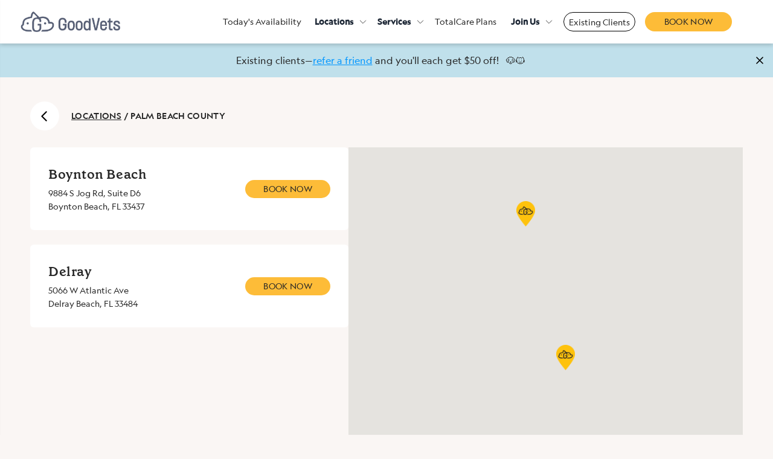

--- FILE ---
content_type: text/html; charset=utf-8
request_url: https://goodvets.com/locations/palm-beach
body_size: 10504
content:
<!DOCTYPE html><html><head><meta charSet="utf-8"/><meta name="viewport" content="width=device-width"/><meta name="next-head-count" content="2"/><link rel="preconnect" href="https://dev.visualwebsiteoptimizer.com"/><script id="vwoCode" data-nscript="beforeInteractive">window._vwo_code || (function() {
var account_id=948377,
version=2.1,
settings_tolerance=2000,
hide_element='body',
hide_element_style = 'opacity:0 !important;filter:alpha(opacity=0) !important;background:none !important;transition:none !important;',
/* DO NOT EDIT BELOW THIS LINE */
f=false,w=window,d=document,v=d.querySelector('#vwoCode'),cK='_vwo_'+account_id+'_settings',cc={};try{var c=JSON.parse(localStorage.getItem('_vwo_'+account_id+'_config'));cc=c&&typeof c==='object'?c:{}}catch(e){}var stT=cc.stT==='session'?w.sessionStorage:w.localStorage;code={use_existing_jquery:function(){return typeof use_existing_jquery!=='undefined'?use_existing_jquery:undefined},library_tolerance:function(){return typeof library_tolerance!=='undefined'?library_tolerance:undefined},settings_tolerance:function(){return cc.sT||settings_tolerance},hide_element_style:function(){return'{'+(cc.hES||hide_element_style)+'}'},hide_element:function(){if(performance.getEntriesByName('first-contentful-paint')[0]){return''}return typeof cc.hE==='string'?cc.hE:hide_element},getVersion:function(){return version},finish:function(e){if(!f){f=true;var t=d.getElementById('_vis_opt_path_hides');if(t)t.parentNode.removeChild(t);if(e)(new Image).src='https://dev.visualwebsiteoptimizer.com/ee.gif?a='+account_id+e}},finished:function(){return f},addScript:function(e){var t=d.createElement('script');t.type='text/javascript';if(e.src){t.src=e.src}else{t.text=e.text}d.getElementsByTagName('head')[0].appendChild(t)},load:function(e,t){var i=this.getSettings(),n=d.createElement('script'),r=this;t=t||{};if(i){n.textContent=i;d.getElementsByTagName('head')[0].appendChild(n);if(!w.VWO||VWO.caE){stT.removeItem(cK);r.load(e)}}else{var o=new XMLHttpRequest;o.open('GET',e,true);o.withCredentials=!t.dSC;o.responseType=t.responseType||'text';o.onload=function(){if(t.onloadCb){return t.onloadCb(o,e)}if(o.status===200||o.status===304){w._vwo_code.addScript({text:o.responseText})}else{w._vwo_code.finish('&e=loading_failure:'+e)}};o.onerror=function(){if(t.onerrorCb){return t.onerrorCb(e)}w._vwo_code.finish('&e=loading_failure:'+e)};o.send()}},getSettings:function(){try{var e=stT.getItem(cK);if(!e){return}e=JSON.parse(e);if(Date.now()>e.e){stT.removeItem(cK);return}return e.s}catch(e){return}},init:function(){if(d.URL.indexOf('__vwo_disable__')>-1)return;var e=this.settings_tolerance();w._vwo_settings_timer=setTimeout(function(){w._vwo_code.finish();stT.removeItem(cK)},e);var t;if(this.hide_element()!=='body'){t=d.createElement('style');var i=this.hide_element(),n=i?i+this.hide_element_style():'',r=d.getElementsByTagName('head')[0];t.setAttribute('id','_vis_opt_path_hides');v&&t.setAttribute('nonce',v.nonce);t.setAttribute('type','text/css');if(t.styleSheet)t.styleSheet.cssText=n;else t.appendChild(d.createTextNode(n));r.appendChild(t)}else{t=d.getElementsByTagName('head')[0];var n=d.createElement('div');n.style.cssText='z-index: 2147483647 !important;position: fixed !important;left: 0 !important;top: 0 !important;width: 100% !important;height: 100% !important;background: white !important;';n.setAttribute('id','_vis_opt_path_hides');n.classList.add('_vis_hide_layer');t.parentNode.insertBefore(n,t.nextSibling)}var o=window._vis_opt_url||d.URL,s='https://dev.visualwebsiteoptimizer.com/j.php?a='+account_id+'&u='+encodeURIComponent(o)+'&vn='+version;if(w.location.search.indexOf('_vwo_xhr')!==-1){this.addScript({src:s})}else{this.load(s+'&x=true')}}};w._vwo_code=code;code.init();})();(function(){var i=window;function t(){if(i._vwo_code){var e=t.hidingStyle=document.getElementById('_vis_opt_path_hides')||t.hidingStyle;if(!i._vwo_code.finished()&&!_vwo_code.libExecuted&&(!i.VWO||!VWO.dNR)){if(!document.getElementById('_vis_opt_path_hides')){document.getElementsByTagName('head')[0].appendChild(e)}requestAnimationFrame(t)}}}t()})();</script><script id="friendbuy-sdk" data-nscript="beforeInteractive">
              window["friendbuyAPI"] = friendbuyAPI = window["friendbuyAPI"] || [];
              friendbuyAPI.merchantId = "0e5f1744-0e9d-47bb-bc8c-ba59ec347aa9";
              friendbuyAPI.push(["merchant", friendbuyAPI.merchantId]);
            </script><link rel="preload" href="/_next/static/css/c63e240d1ac5ef99.css" as="style"/><link rel="stylesheet" href="/_next/static/css/c63e240d1ac5ef99.css" data-n-g=""/><link rel="preload" href="/_next/static/css/8fea8590b0374efb.css" as="style"/><link rel="stylesheet" href="/_next/static/css/8fea8590b0374efb.css" data-n-p=""/><noscript data-n-css=""></noscript><script defer="" nomodule="" src="/_next/static/chunks/polyfills-c67a75d1b6f99dc8.js"></script><script id="friendbuy-core" src="https://static.fbot.me/friendbuy.js" defer="" data-nscript="beforeInteractive"></script><script id="friendbuy-campaigns" src="https://campaign.fbot.me/0e5f1744-0e9d-47bb-bc8c-ba59ec347aa9/campaigns.js" defer="" data-nscript="beforeInteractive"></script><script src="/_next/static/chunks/webpack-80e3b9315a253e14.js" defer=""></script><script src="/_next/static/chunks/framework-3236775a9ca336a2.js" defer=""></script><script src="/_next/static/chunks/main-ea5b1979a0bb9d57.js" defer=""></script><script src="/_next/static/chunks/pages/_app-4a3f43447ab32ffe.js" defer=""></script><script src="/_next/static/chunks/d7eeaac4-0d63c6ecaa358694.js" defer=""></script><script src="/_next/static/chunks/17007de1-f4fa2dcaa8ef2474.js" defer=""></script><script src="/_next/static/chunks/a0e03aaa-b0d3c66470ba0a46.js" defer=""></script><script src="/_next/static/chunks/0c428ae2-e1811a3f1ba9f8a0.js" defer=""></script><script src="/_next/static/chunks/7f0c75c1-7afba6698a66d16d.js" defer=""></script><script src="/_next/static/chunks/7d0bf13e-a0b8a1b6cc55862a.js" defer=""></script><script src="/_next/static/chunks/6893-b2075d7ad97278f2.js" defer=""></script><script src="/_next/static/chunks/1608-fd7b678d98bc362d.js" defer=""></script><script src="/_next/static/chunks/6066-7bf654182232b20d.js" defer=""></script><script src="/_next/static/chunks/1433-c8889b89bd56f859.js" defer=""></script><script src="/_next/static/chunks/7647-1a67448ca29cd6bd.js" defer=""></script><script src="/_next/static/chunks/87-7743b3be52f853fe.js" defer=""></script><script src="/_next/static/chunks/9307-34a552f32330b2a3.js" defer=""></script><script src="/_next/static/chunks/pages/locations/%5Bstate%5D-501291f02e230515.js" defer=""></script><script src="/_next/static/vOjrJUHLsC0CuawY-4bdy/_buildManifest.js" defer=""></script><script src="/_next/static/vOjrJUHLsC0CuawY-4bdy/_ssgManifest.js" defer=""></script></head><body style="overflow:hidden"><div id="__next"></div><script id="__NEXT_DATA__" type="application/json">{"props":{"environments":["staging","production","development"],"locations":["west buckhead","polaris (westerville)","dunwoody","golden","boynton beach","delray","south tampa","apex","montford","coconut grove","coral gables","wynwood","overland park leawood","lee's summit","prairie village","toco hills","south denver","plaza midwood","castle rock","old town","dallas uptown","the gulch","james island","west village","germantown","west midtown","fish hawk","uptown","andersonville","west loop","roscoe village","paradise valley","streeterville","lakeview","lohi","apollo beach","new albany","highlands","buckeye","wicker park","golden triangle","downtown brooklyn","lakewood ranch","hermosa beach","the wharf","palmetto","oak park river forest","naperville","cary","myers park","evanston","chandler","rino","fort lauderdale","brooklyn heights","east austin","morrisville","silver spring","north miami","riverdale","west ashley","prosperity village","wesley chapel","crystal city","tolleson","north scottsdale","downtown dc","glendale","summerville","gilbert"],"links":{"dunwoody":{"ezyvetLink":"https://web.goodvets.com/","televetId":"clkr8rphd0ske4101rk7zb4e0"},"roscoe village":{"ezyvetLink":"https://chicago.use2.ezyvet.com/external/portal/main/login#googtrans(en)","televetId":"clkr4dsrz0fli3h01a5kcgfbj"},"west loop":{"ezyvetLink":"https://chicago.use2.ezyvet.com/external/portal/main/login#googtrans(en)","televetId":"ck8q7u406ef9p0788qxgcz5uy"},"germantown":{"ezyvetLink":"https://web.goodvets.com/","televetId":"ckybvuqb089bn0884v01fzi5n"},"prairie village sandbox":{"ezyvetLink":"https://web.goodvets.com/","televetId":"clkr99oo3005q41012pzaqh6y"},"polaris (westerville)":{"ezyvetLink":"https://web.goodvets.com/","televetId":"clkr93dxd0n7d3h01ozxrxsr6"},"evanston":{"ezyvetLink":"https://web.goodvets.com","televetId":"cm3nkhd8x0fcey801dukj795z"},"plaza midwood":{"ezyvetLink":"https://web.goodvets.com/","televetId":"clnt61fy501150o010tp2v0up"},"golden":{"ezyvetLink":"https://web.goodvets.com/","televetId":"clkr8yf380qrm6601dqv15p2a"},"rino":{"ezyvetLink":"https://web.goodvets.com","televetId":"cm4x19xoa06hh0o01bh278itu"},"lakeview":{"ezyvetLink":"https://chicago.use2.ezyvet.com/external/portal/main/login","televetId":"clpvni0yw001b5u01vn5qe6md"},"old town":{"ezyvetLink":"https://web.goodvets.com/","televetId":"clot1tres09ucvq0106nb6711"},"streeterville":{"ezyvetLink":"https://chicago.use2.ezyvet.com/external/portal/main/login#googtrans(en)","televetId":"ck7zbh5ze04tq0808yhoy807f"},"lohi":{"ezyvetLink":"https://denver.use1.ezyvet.com/external/portal/main/login","televetId":"clpx16eh60ai12001wdhk8t8n"},"palmetto":{"ezyvetLink":"https://web.goodvets.com"},"lee's summit":{"ezyvetLink":"https://web.goodvets.com/","televetId":"ck8q8homxmpxy0788k3k0tqp6"},"fort lauderdale":{"ezyvetLink":"https://web.goodvets.com","televetId":"cm4x2oesb02my3r01we3hrd9u"},"the gulch":{"ezyvetLink":"https://web.goodvets.com/","televetId":"ckuq22x5014nb07511wc37vkj"},"delray":{"ezyvetLink":"https://web.goodvets.com/","televetId":"clkr8o52w0q356601adv05l6l"},"glendale":{"ezyvetLink":"https://web.goodvets.com"},"paradise valley":{"ezyvetLink":"https://phoenix.use2.ezyvet.com/external/portal/main/login","televetId":"clpvnby33000a3e017n081tpt"},"gilbert":{"ezyvetLink":"https://web.goodvets.com"},"the wharf":{"ezyvetLink":"https://web.goodvets.com"},"wicker park":{"ezyvetLink":"https://web.goodvets.com","televetId":"clvmgf2br0gcozz01gm2y0ap4"},"wesley chapel":{"ezyvetLink":"https://web.goodvets.com"},"new albany":{"ezyvetLink":"https://web.goodvets.com","televetId":"cluh0ipbf0edu4z010418rnq4"},"wynwood":{"ezyvetLink":"https://web.goodvets.com/","televetId":"cllmhkdnv0bf13o01nusc5ssx"},"summerville":{"ezyvetLink":"https://web.goodvets.com"},"fish hawk":{"ezyvetLink":"https://web.goodvets.com/","televetId":"clpx12a4o062b1a01fgeetybs"},"south tampa":{"ezyvetLink":"https://web.goodvets.com/","televetId":"clkr9b9j709ta2k01dwekik99"},"apollo beach":{"ezyvetLink":"https://web.goodvets.com","televetId":"cltezp97z00tn4201abfgdoem"},"cary":{"ezyvetLink":"https://web.goodvets.com","televetId":"cm2xgs4cd0fvx8i01ij6jyb8z"},"buckeye":{"ezyvetLink":"https://web.goodvets.com","televetId":"clvmeugwn0bxu1j01pxzvgxp9"},"james island":{"ezyvetLink":"https://web.goodvets.com/","televetId":"clpvnd5gg002s7601sp8scnfq"},"chandler":{"ezyvetLink":"https://web.goodvets.com","televetId":"cm3njy3x20p2zyk01a2m65fb6"},"dallas uptown":{"ezyvetLink":"https://web.goodvets.com/","televetId":"clpr3uuv60fpu4l01izjrr6ws"},"highlands":{"ezyvetLink":"https://web.goodvets.com"},"myers park":{"ezyvetLink":"https://web.goodvets.com","televetId":"clvmew14t0c9f3e01xm5aop5x"},"west ashley":{"ezyvetLink":"https://web.goodvets.com","televetId":"cmacn5bc107ga5v01ac9wktol"},"silver spring":{"ezyvetLink":"https://web.goodvets.com","televetId":"cm8j1uggn00jk4b01w34av93m"},"tolleson":{"ezyvetLink":"https://web.goodvets.com"},"brooklyn heights":{"ezyvetLink":"https://web.goodvets.com/"},"downtown brooklyn":{"ezyvetLink":"https://web.goodvets.com","televetId":"clvme66vr09ui1b01oyljizlj"},"prosperity village":{"ezyvetLink":"https://web.goodvets.com"},"castle rock":{"ezyvetLink":"https://web.goodvets.com/","televetId":"clot1wjwd0a1lvq01b0yx3xfq"},"montford":{"ezyvetLink":"https://web.goodvets.com/","televetId":"clkr9136l0pvs5x01rxc1yz5b"},"coconut grove":{"ezyvetLink":"https://web.goodvets.com/","televetId":"cl8nxrqgm88253901z4cif68fb3"},"andersonville":{"ezyvetLink":"https://web.goodvets.com/","televetId":"clkr8649j0m2c3h01uh3a5n2k"},"north scottsdale":{"ezyvetLink":"https://web.goodvets.com"},"downtown dc":{"ezyvetLink":"https://web.goodvets.com","televetId":"cmfvfmzfr05bs3q01lsj2d7na"},"morrisville":{"ezyvetLink":"https://web.goodvets.com","televetId":"cm8j1vs5l05ap6i01ytdlyny7"},"lakewood ranch":{"ezyvetLink":"https://web.goodvets.com","televetId":"clvpid2s70isp2w01bc03kn59"},"coral gables":{"ezyvetLink":"https://web.goodvets.com/","televetId":"cllmhng420dko1701s9wf0m7j"},"overland park leawood":{"ezyvetLink":"https://web.goodvets.com/","televetId":"cl27zabg43032601uq5zj0xv55"},"riverdale":{"ezyvetLink":"https://web.goodvets.com","televetId":"cm93avc930exu1p01jykv2k46"},"crystal city":{"ezyvetLink":"https://web.goodvets.com","televetId":"cmazw9d2r1lxb6b01ju855ipf"},"east austin":{"ezyvetLink":"https://web.goodvets.com","televetId":"cm7fdo27809b03s01bn7naour"},"north miami":{"ezyvetLink":"https://web.goodvets.com"},"apex":{"ezyvetLink":"https://web.goodvets.com/","televetId":"clkr9k1m400uu43014k7fjr7l"},"uptown":{"ezyvetLink":"https://web.goodvets.com/","televetId":"ckd7t8iub9lcd0a164v4a375t"},"west midtown":{"ezyvetLink":"https://web.goodvets.com/","televetId":"clpvngqxu001a5e01x3c8fi6y"},"west buckhead":{"ezyvetLink":"https://web.goodvets.com/","televetId":"clkr7uk260rbh5s01gknhk0ok"},"toco hills":{"ezyvetLink":"https://web.goodvets.com/","televetId":"cln53ezga05et3e01ycx8bgi4"},"south denver":{"ezyvetLink":"https://web.goodvets.com/","televetId":"clnt5d4rm0mef7001jitf84w0"},"golden triangle":{"ezyvetLink":"https://web.goodvets.com","televetId":"clvpibxy00scfzh01n33a3rec"},"prairie village":{"ezyvetLink":"https://web.goodvets.com/","televetId":"clkr99oo3005q41012pzaqh6y"},"oak park river forest":{"ezyvetLink":"https://web.goodvets.com"},"hermosa beach":{"ezyvetLink":"https://web.goodvets.com"},"boynton beach":{"ezyvetLink":"https://web.goodvets.com/","televetId":"clkr8f5s70i2v4p01nm7w2o6h"},"naperville":{"ezyvetLink":"https://web.goodvets.com","televetId":"cm2qmges20lpv1b01m787qnm2"}},"__N_SSP":true,"pageProps":{"stateId":"6H8qEEQYuRpiFGmvEQITN","stateName":"Palm Beach County","stateCode":"FL","stateSlug":"palm-beach","seoMetaTags":{"metadata":{"tags":[],"concepts":[]},"sys":{"space":{"sys":{"type":"Link","linkType":"Space","id":"05ujhgtgjmpu"}},"id":"33kyhvqCHWiYeGXyFZoOdN","type":"Entry","createdAt":"2023-02-02T01:45:49.063Z","updatedAt":"2024-02-16T15:07:38.633Z","environment":{"sys":{"id":"master","type":"Link","linkType":"Environment"}},"publishedVersion":41,"revision":5,"contentType":{"sys":{"type":"Link","linkType":"ContentType","id":"seoMetaTags"}},"locale":"en-US"},"fields":{"seoTitle":"The Best Palm Beach County Animal Hospital \u0026 Vets Near Me","metaDescription":"GoodVets provides a wide variety of veterinary services in Boynton Beach/Delray Beach, such as surgery, pharmaceutical needs, vaccinations, and much more!","metaRobotsIndex":true,"crawlerFollow":true}},"host":"https://goodvets.com/locations/palm-beach","description":"","reviews":[{"name":"Anna S.","petOwnerName":"Anna","petName":"Mort","review":"Good Vets Boynton Beach is AMAZING! I don’t trust anyone else with my four legged babies! Dr Tomasino is spectacular and her staff is out of this world! The whole team is incredible, patient and knowledgeable. They really care about their patients and truly make the whole experience delightful. Best vets by far!","rating":5,"clinicName":"Boynton Beach"},{"name":"Liz H.","petOwnerName":"Liz","petName":"Bailey","review":"Very through visit yesterday with Dr Tomasino and her assistant! Would not go anywhere else!","rating":5,"clinicName":"Boynton Beach"},{"name":"Travis A.","petOwnerName":"Travis","petName":"Denver","review":"The service provided at GoodVets in Delray is second to none. The office is clean and welcoming. Every member of the staff goes out of their way to make the experience enjoyable. They are knowledgeable and professional. I have never experienced this level of attention from a vet. Ashley is incredible and I can honestly say I would never consider going anywhere else now that be been to GoodVets.","rating":5,"clinicName":"Delray"}],"staff":[{"name":"Dr. Victoria Tomasino","slug":"dr-victoria-tomasino","photo":"//images.ctfassets.net/05ujhgtgjmpu/2wluippwSyUTYPZSrMtDkz/ee57ce2b43f1859e3ae297a3a7b150e2/3M7A202651.jpg","title":"Partner Veterinarian","email":"dr.tomasino@goodvets.com","wheresHomeOriginally":"Coto de Caza, CA","VetSchool":"Ross University","vetSchool":"Ross University","whatDoYouLoveAboutVet":"I love the challenge of understanding and diagnosing a patient who cannot tell us what is going\non internally. I also find a tremendous amount of joy in helping people, through their pets.","specialAreasOfInterestInVet":"I have special interest in internal medicine, surgery and dermatology.","specialties":"Internal medicine, surgery and dermatology","gotAnyPets":"Two Shetland Sheepdogs, Cody and Colton, and a Yorkie named Turbo. And we also have two\nrescue kitties named Nitro and Enzo.\n","howWouldYourPetDescribeYou":"That I constantly demand attention. I love to snuggle and like to have them close by.","whatAnimalWouldYouLikeToBe":"An Elephant. They value relationships and create deep bonds with one another. They always\nstick together and will defend one another without ever wavering.","whatDoYouLikeToDoForFun":"I love everything and anything outdoors. Paddle boarding, surfing, hiking and just hanging out at\nthe beach. I am also a gym junkie and love trying different types of workouts.","whatIsYourFavoriteThingToDoWithYourPet":"We love going on walks and meeting new people, as well as spending the day at the beach\nchasing the waves.","id":"3sGEqIWjTTtA7UlvJ7RakK","shape":{"borderTopLeftRadius":"158px","borderTopRightRadius":"140px","borderBottomRightRadius":"198px","borderBottomLeftRadius":"201px"}},{"name":"Dr. Angela Fusco","slug":"dr-angela-fusco","photo":"//images.ctfassets.net/05ujhgtgjmpu/19vBhe625rme456dwhPMRI/2c9fd06fe4ebd889806782dcab1ce22e/IMG_9483.jpg","title":"Associate Veterinarian ","email":"dr.fusco@goodvets.com","wheresHomeOriginally":"Miami, FL","VetSchool":"I attended St George's University and completed my clinical and surgical rotation at University of Florida.\n","vetSchool":"UF","haveYouEverDoneAInternship":"I completed an externship at Save the Chimps where I was fortunate to work with rescued chimpanzees ","whatDoYouLoveAboutVet":"I love fostering the human animal bond and working on challenging cases.\n","specialAreasOfInterestInVet":"I enjoy soft tissue surgery, internal medicine, dermatology and nutrition.","specialties":"Soft tissue surgery, internal medicine, dermatology and nutrition","gotAnyPets":"I have two spunky dogs, a mix-breed named Kai and a Boston Terrier named Winnie and a cat named Oliver, who is a sweetheart.","howWouldYourPetDescribeYou":"Nurturing and always up for cuddling ","whatAnimalWouldYouLikeToBe":"I would be an elephant because they are very loyal, extremely intelligent and have some of the strongest family bonds","whatDoYouLikeToDoForFun":"I love going to the beach, scuba diving, traveling and trying to keep up with my toddler! Currently working on creating a beautiful garden in my backyard ","whatIsYourFavoriteThingToDoWithYourPet":"I love taking them to the beach to run around and play in the water ","whatDoYouLikeAboutWorkingAtGoodVets":"The diversity and team approach in a truly supportive environment ","id":"7oSUIynbZ2eXYTarSmEeen","shape":{"borderTopLeftRadius":"200px","borderTopRightRadius":"191px","borderBottomRightRadius":"148px","borderBottomLeftRadius":"147px"}},{"name":"Dr. Nareiby Llanes","slug":"dr-narieby-llanes","photo":"//images.ctfassets.net/05ujhgtgjmpu/10d2Pd7N6orprfdZl1lMu6/a360173f965acd31756156f2bf7e0eb7/3M7A177905.jpg","title":"Associate Veterinarian","email":"dr.llanes@goodvets.com","wheresHomeOriginally":"Miami, FL. ","VetSchool":"Purdue University College of Veterinary Medicine.","vetSchool":"Purdue","haveYouEverDoneAInternship":"The year I graduated Purdue, I became the sole recipient of the Excellence in Small Animal Surgery award by the clinicians in Purdue University and The American College of Veterinary Surgeons (ACVS). Since graduation I’ve worked as a small animal veterinarian in both Fort Myers, FL and West Palm Beach, FL.  ","whatDoYouLoveAboutVet":"What I love most about veterinary medicine is being the voice for those who don’t have one. I love being an advocate for those that need help. \n","specialAreasOfInterestInVet":"I have specialty interests in internal medicine and dermatology. ","specialties":"Internal medicine and dermatology","gotAnyPets":"I have a 20 year old chihuahua named Coupi who has been with me since freshman year of HIGH SCHOOL. He’s gone with me to UF, Purdue, and all the cities where my job has taken me. We’ve never spent any time apart. \n\nI have a 13 year old sun conure named Pelangi (means rainbow in Indonesian) who has been with me since UF undergrad years. ","howWouldYourPetDescribeYou":"Loyal, hard working, and their biggest advocate.","whatAnimalWouldYouLikeToBe":"I would be an owl because they are seen as very wise and strategic.","whatDoYouLikeToDoForFun":"I love travel, gardening, and being a master chef.","whatIsYourFavoriteThingToDoWithYourPet":"Our favorite thing to do is watch our neighbors walk by and admire our balcony garden and lights.","shareAboutYourself":"It is my professional goal to work to the highest standard of medicine possible. ","whatDoYouLikeAboutWorkingAtGoodVets":"The local partnership with a veterinarian and the emphasis on a well designed animal hospital.","id":"47qrVSzTbewNsPIt1aLUvk","shape":{"borderTopLeftRadius":"171px","borderTopRightRadius":"208px","borderBottomRightRadius":"197px","borderBottomLeftRadius":"188px"}},{"name":"Dr. Rachael Siegel","slug":"dr-rachael-siegel","photo":"//images.ctfassets.net/05ujhgtgjmpu/5mQ39uHEAfjjJ2WFmZjda4/9fd4b573aae5c51e8edf75b44c6421de/3M7A198830.jpg","title":"Associate Veterinarian","email":"dr.siegel@goodvets.com","wheresHomeOriginally":"Boca Raton, FL. ","VetSchool":"Ross University School of Veterinary Medicine. ","vetSchool":"Ross University","whatDoYouLoveAboutVet":"I love the science of veterinary medicine and also learning something new, this is an ever changing profession due to new scientific discoveries. I enjoy connecting with the clients and their animal family members. ","specialAreasOfInterestInVet":"I enjoy soft tissue surgery, dermatology, internal medicine and maintaining the human animal bond by practicing gold standard medicine. ","specialties":"Soft tissue surgery, dermatology, and internal medicine","gotAnyPets":"My oldest and best boy cat is named Darwin and has been with me since undergrad. I adopted a dog when I lived in St. Kitts her name is Piper, we call them coconut retrievers on the island. ","howWouldYourPetDescribeYou":"Smothering, loving, giver of too many kisses. ","whatAnimalWouldYouLikeToBe":"Cat. I would knock things off counters with no consequences, sleep all day, hunt small prey (nothing scary), and be friends with other animals. ","whatDoYouLikeToDoForFun":"I love horseback riding, hiking, snorkeling, fishing, shark teeth hunting, and crafting.","whatIsYourFavoriteThingToDoWithYourPet":"I love to go for long walks or go to the beach with my dog. ","whatDoYouLikeAboutWorkingAtGoodVets":"The feeling of a family environment I get when I walk in the door. I know I can be myself and my ideas are heard. I enjoy being able to practice gold standard medicine knowing I have the support of my team. ","id":"7eCCQs4qwJ24sqvmm0QjQ2","shape":{"borderTopLeftRadius":"164px","borderTopRightRadius":"168px","borderBottomRightRadius":"145px","borderBottomLeftRadius":"170px"}},{"name":"Dr. Ashley Caprio","slug":"dr-ashley-caprio","photo":"//images.ctfassets.net/05ujhgtgjmpu/5PqN6q4JFPX7iaR1bp5omc/2dcf128a6c7fbdda539acfd5fae84d18/Dog-torAvatar01_Square.png","title":"Associate Veterinarian","id":"2S2Eh7EIBFxRaQH0iNFrFh","email":null,"shape":{"borderTopLeftRadius":"187px","borderTopRightRadius":"157px","borderBottomRightRadius":"199px","borderBottomLeftRadius":"158px"}},{"name":"Dr. Alexander Valenti","slug":"dr-alexander-valenti","photo":"//images.ctfassets.net/05ujhgtgjmpu/3K0l7XLWi7runWLWwlmxT8/bb8eb68fd084bc20daf9f17c118fab1e/Dog-torAvatar02_Square.png","title":"Associate Veterinarian","id":"6hnunQb1MoqJYKDIvjfa78","email":null,"shape":{"borderTopLeftRadius":"155px","borderTopRightRadius":"150px","borderBottomRightRadius":"140px","borderBottomLeftRadius":"201px"}}],"faq":[{"metadata":{"tags":[],"concepts":[]},"sys":{"space":{"sys":{"type":"Link","linkType":"Space","id":"05ujhgtgjmpu"}},"id":"631WBM9CqOOOjqZEbWZFQW","type":"Entry","createdAt":"2023-02-03T14:40:34.457Z","updatedAt":"2023-02-03T14:40:34.457Z","environment":{"sys":{"id":"master","type":"Link","linkType":"Environment"}},"publishedVersion":3,"revision":1,"contentType":{"sys":{"type":"Link","linkType":"ContentType","id":"faq"}},"locale":"en-US"},"fields":{"question":"What is GoodVets?","answer":"GoodVets is an organization of innovative animal hospitals—co-owned by the local vets who run them. GoodVets hospitals provide comprehensive preventative care, urgent care, surgical services for cats and dogs."}},{"metadata":{"tags":[],"concepts":[]},"sys":{"space":{"sys":{"type":"Link","linkType":"Space","id":"05ujhgtgjmpu"}},"id":"7j2gxXG2wSq5reAMOEGIac","type":"Entry","createdAt":"2023-02-03T15:02:50.886Z","updatedAt":"2024-04-25T14:55:58.873Z","environment":{"sys":{"id":"master","type":"Link","linkType":"Environment"}},"publishedVersion":17,"revision":3,"contentType":{"sys":{"type":"Link","linkType":"ContentType","id":"faq"}},"locale":"en-US"},"fields":{"question":"How do I make an appointment?","answer":"You can schedule a visit with your GoodVets hospital by visiting our hospital pages. Look for the “Book Now” button to get started."}},{"metadata":{"tags":[],"concepts":[]},"sys":{"space":{"sys":{"type":"Link","linkType":"Space","id":"05ujhgtgjmpu"}},"id":"1zX5niBaBLUTyNvyonprm8","type":"Entry","createdAt":"2023-02-03T15:04:06.382Z","updatedAt":"2023-02-03T15:04:06.382Z","environment":{"sys":{"id":"master","type":"Link","linkType":"Environment"}},"publishedVersion":3,"revision":1,"contentType":{"sys":{"type":"Link","linkType":"ContentType","id":"faq"}},"locale":"en-US"},"fields":{"question":"What does the first exam include?","answer":"Your pet’s first exam at a GoodVets hospital will include a thorough snout-to-tail examination in order to craft an individualized wellness plan for your pet. The doctor will answer any questions you may have, walk you through any additional diagnostic or treatment information, and outline potential costs."}},{"metadata":{"tags":[],"concepts":[]},"sys":{"space":{"sys":{"type":"Link","linkType":"Space","id":"05ujhgtgjmpu"}},"id":"7az1udCydmXzY9FUUYY8pn","type":"Entry","createdAt":"2023-02-03T18:52:17.732Z","updatedAt":"2024-04-25T16:37:47.761Z","environment":{"sys":{"id":"master","type":"Link","linkType":"Environment"}},"publishedVersion":12,"revision":2,"contentType":{"sys":{"type":"Link","linkType":"ContentType","id":"faq"}},"locale":"en-US"},"fields":{"question":"Does GoodVets accept walk-ins?","answer":"GoodVets offers same-day urgent care appointments. Call your hospital or check availability through it's hospital page for more information about same-day appointments. If your pet is suffering an acute medical emergency, we urge you to visit a nearby veterinary emergency room."}},{"metadata":{"tags":[],"concepts":[]},"sys":{"space":{"sys":{"type":"Link","linkType":"Space","id":"05ujhgtgjmpu"}},"id":"47wLaMSTkjEEZciUiGdoEX","type":"Entry","createdAt":"2023-02-03T15:03:41.222Z","updatedAt":"2024-04-25T16:51:09.462Z","environment":{"sys":{"id":"master","type":"Link","linkType":"Environment"}},"publishedVersion":19,"revision":3,"contentType":{"sys":{"type":"Link","linkType":"ContentType","id":"faq"}},"locale":"en-US"},"fields":{"question":"What are GoodVets' hours of operation?","answer":"Please check out an individual hospital page to confirm its specific hours of operation. You can find all GoodVets hospitals \u003ca href=\"/locations\"\u003ehere\u003c/a\u003e."}},{"metadata":{"tags":[],"concepts":[]},"sys":{"space":{"sys":{"type":"Link","linkType":"Space","id":"05ujhgtgjmpu"}},"id":"79ltholldicuMqZkdq6WwF","type":"Entry","createdAt":"2023-02-03T18:46:30.415Z","updatedAt":"2023-02-03T18:46:30.415Z","environment":{"sys":{"id":"master","type":"Link","linkType":"Environment"}},"publishedVersion":5,"revision":1,"contentType":{"sys":{"type":"Link","linkType":"ContentType","id":"faq"}},"locale":"en-US"},"fields":{"question":"Is GoodVets hiring?","answer":"Yes we are! GoodVets is always on the lookout for pet-loving professionals to join our team. Check out our open opportunities \u003ca href=\"/careers\"\u003ehere.\u003c/a\u003e"}}],"disableWebsiteSorting":false,"locations":[{"id":"5wzCyZOiv3cGpp19GLxz3L","stateId":"5wzCyZOiv3cGpp19GLxz3L","baselineIncentive":{},"stateCode":"FL","stateName":"Boynton Beach","stateSlug":"palm-beach","cityName":"Boynton Beach","phone":"(561) 379-1400","imageId":"28g51Hlb8aEnvsAXIxeF6G","imageUrl":"https://images.ctfassets.net/05ujhgtgjmpu/28g51Hlb8aEnvsAXIxeF6G/2e9b2638ac64151d9d1c24bf58996119/230314_SLStudios-4435.jpg","title":"Boynton Beach","slug":"boynton","address":"9884 S Jog Rd, Suite D6","zipCode":"33437","latitude":26.529878436243536,"longitude":-80.14683788763645,"schedule":[{"days":"Monday","hours":"8am - 6pm"},{"days":"Tuesday","hours":"8am - 6pm"},{"days":"Wednesday","hours":"8am - 6pm"},{"days":"Thursday","hours":"8am - 6pm"},{"days":"Friday","hours":"8am - 6pm"},{"days":"Saturday","hours":"8am - 6pm (alternating)"},{"days":"Sunday","hours":"Closed"}],"comingSoon":false,"comingSoonUrl":"","leaseFinalized":true},{"id":"4lSir9gs224FOKX0OcWyvw","stateId":"4lSir9gs224FOKX0OcWyvw","baselineIncentive":{},"stateCode":"FL","stateName":"Delray","stateSlug":"palm-beach","cityName":"Delray Beach","phone":"(561) 673-4300","imageId":"686SXkRq387vKae3YWRTL6","imageUrl":"https://images.ctfassets.net/05ujhgtgjmpu/686SXkRq387vKae3YWRTL6/02c89eecda09b045c0f4719e7c5158c9/3M7A2485133.jpg","title":"Delray","slug":"delray","address":"5066 W Atlantic Ave","zipCode":"33484","latitude":26.45685,"longitude":-80.1242,"schedule":[{"days":"Monday","hours":"8am - 6pm"},{"days":"Tuesday","hours":"8am - 6pm"},{"days":"Wednesday","hours":"8am - 6pm"},{"days":"Thursday","hours":"8am - 6pm"},{"days":"Friday","hours":"8am - 6pm"},{"days":"Saturday","hours":"8am - 6pm"},{"days":"Sunday","hours":"Closed"}],"comingSoon":false,"comingSoonUrl":"https://www.good-vets.com/delray/coming-soon","leaseFinalized":true}]}},"page":"/locations/[state]","query":{"state":"palm-beach"},"buildId":"vOjrJUHLsC0CuawY-4bdy","isFallback":false,"gssp":true,"appGip":true,"scriptLoader":[]}</script></body></html>

--- FILE ---
content_type: text/css; charset=UTF-8
request_url: https://goodvets.com/_next/static/css/c63e240d1ac5ef99.css
body_size: 36162
content:
@charset "UTF-8";@font-face{font-family:Geograph;font-weight:400;font-style:normal;src:url(/_next/static/media/Geograph-Regular.c3bb7794.ttf)}@font-face{font-family:Geograph;font-weight:400;font-style:italic;src:url(/_next/static/media/Geograph-RegularItalic.0256e98a.ttf)}@font-face{font-family:Geograph;font-weight:500;font-style:normal;src:url(/_next/static/media/Geograph-Medium.1e838a4d.ttf)}@font-face{font-family:Geograph;font-weight:500;font-style:italic;src:url(/_next/static/media/Geograph-MediumItalic.2973ab99.ttf)}@font-face{font-family:GrenettePro;font-weight:400;font-style:normal;src:url(/_next/static/media/GrenettePro-Light.749f7ee8.ttf)}@font-face{font-family:GrenettePro;font-weight:400;font-style:italic;src:url(/_next/static/media/GrenettePro-LightItalic.daac8341.ttf)}@font-face{font-family:GrenettePro;font-weight:500;font-style:normal;src:url(/_next/static/media/GrenettePro-SemiBold.e59542b9.ttf)}@font-face{font-family:GrenettePro;font-weight:500;font-style:italic;src:url(/_next/static/media/GrenettePro-SemiBoldItalic.7964628d.ttf)}@font-face{font-family:Drama;font-weight:400;font-style:normal;src:url(/_next/static/media/drama-regular.34b505fa.ttf)}.react-calendar{padding:2rem;width:100%!important;border-radius:20px;position:absolute;top:-40px;border:none!important;margin-top:2rem}.react-calendar__navigation__arrow{color:#fdbd39!important}.react-calendar__navigation__label{background-color:#fdbd39!important;border-radius:25px}.react-calendar__month-view__weekdays__weekday{display:flex;justify-content:center;margin-bottom:2rem;color:#757575}button.react-calendar__tile.react-calendar__tile--now.react-calendar__month-view__days__day{background-color:rgba(0,0,0,.1);border-radius:50%}button.react-calendar__tile.react-calendar__tile--active.react-calendar__tile--range.react-calendar__tile--rangeStart.react-calendar__tile--rangeEnd.react-calendar__tile--rangeBothEnds.react-calendar__month-view__days__day{flex:0 0 14.2857%;overflow:hidden;-webkit-margin-end:0;margin-inline-end:0;border-radius:50%;height:38px;width:35px;background:#fdbd39}#select-time label{line-height:0px}#pet-select{height:50px;width:50px}.availability .slick-list{width:76%}.prev-arrow{left:-24px}.next-button,.prev-arrow{position:absolute;top:24px}.next-button{right:0}.availability .next-button{position:absolute;right:18%;top:24px}.left-banner{width:100%;height:100vh}.slick-slider{box-sizing:border-box;-webkit-user-select:none;-moz-user-select:none;user-select:none;-webkit-touch-callout:none;-khtml-user-select:none;touch-action:pan-y;-webkit-tap-highlight-color:transparent}.slick-list,.slick-slider{position:relative;display:block}.slick-list{overflow:hidden;margin:0;padding:0}.slick-list:focus{outline:none}.slick-list.dragging{cursor:pointer;cursor:hand}.slick-slider .slick-list,.slick-slider .slick-track{transform:translateZ(0)}.slick-track{position:relative;top:0;left:0;display:block;margin-left:auto;margin-right:auto}.slick-track:after,.slick-track:before{display:table;content:""}.slick-track:after{clear:both}.slick-loading .slick-track{visibility:hidden}.slick-slide{display:none;float:left;height:100%;min-height:1px}[dir=rtl] .slick-slide{float:right}.slick-slide img{display:block}.slick-slide.slick-loading img{display:none}.slick-slide.dragging img{pointer-events:none}.slick-initialized .slick-slide{display:block}.slick-loading .slick-slide{visibility:hidden}.slick-vertical .slick-slide{display:block;height:auto;border:1px solid transparent}.slick-arrow.slick-hidden{display:none}.slick-loading .slick-list{background:#fff url(/_next/static/media/ajax-loader.0b80f665.gif) 50% no-repeat}@font-face{font-family:slick;font-weight:400;font-style:normal;src:url(/_next/static/media/slick.25572f22.eot);src:url(/_next/static/media/slick.25572f22.eot?#iefix) format("embedded-opentype"),url(/_next/static/media/slick.653a4cbb.woff) format("woff"),url(/_next/static/media/slick.6aa1ee46.ttf) format("truetype"),url(/_next/static/media/slick.b3ffb517.svg#slick) format("svg")}.slick-next,.slick-prev{font-size:0;line-height:0;position:absolute;top:50%;display:block;width:20px;height:20px;padding:0;transform:translateY(-50%);cursor:pointer;border:none}.slick-next,.slick-next:focus,.slick-next:hover,.slick-prev,.slick-prev:focus,.slick-prev:hover{color:transparent;outline:none;background:transparent}.slick-next:focus:before,.slick-next:hover:before,.slick-prev:focus:before,.slick-prev:hover:before{opacity:1}.slick-next.slick-disabled:before,.slick-prev.slick-disabled:before{opacity:.25}.slick-next:before,.slick-prev:before{font-family:slick;font-size:20px;line-height:1;opacity:.75;color:#fff;-webkit-font-smoothing:antialiased;-moz-osx-font-smoothing:grayscale}.slick-prev{left:-25px}[dir=rtl] .slick-prev{right:-25px;left:auto}.slick-prev:before{content:"←"}[dir=rtl] .slick-prev:before{content:"→"}.slick-next{right:-25px}[dir=rtl] .slick-next{right:auto;left:-25px}.slick-next:before{content:"→"}[dir=rtl] .slick-next:before{content:"←"}.slick-dotted.slick-slider{margin-bottom:30px}.slick-dots{position:absolute;bottom:-25px;display:block;width:100%;padding:0;margin:0;list-style:none;text-align:center}.slick-dots li{position:relative;display:inline-block;margin:0 5px;padding:0}.slick-dots li,.slick-dots li button{width:20px;height:20px;cursor:pointer}.slick-dots li button{font-size:0;line-height:0;display:block;padding:5px;color:transparent;border:0;outline:none;background:transparent}.slick-dots li button:focus,.slick-dots li button:hover{outline:none}.slick-dots li button:focus:before,.slick-dots li button:hover:before{opacity:1}.slick-dots li button:before{font-family:slick;font-size:6px;line-height:20px;position:absolute;top:0;left:0;width:20px;height:20px;content:"•";text-align:center;opacity:.25;color:#000;-webkit-font-smoothing:antialiased;-moz-osx-font-smoothing:grayscale}.slick-dots li.slick-active button:before{opacity:.75;color:#000}.odometer.odometer-auto-theme,.odometer.odometer-auto-theme .odometer-digit,.odometer.odometer-theme-default,.odometer.odometer-theme-default .odometer-digit{display:inline-block;vertical-align:middle;vertical-align:auto;zoom:1;display:inline;position:relative}.odometer.odometer-auto-theme .odometer-digit .odometer-digit-spacer,.odometer.odometer-theme-default .odometer-digit .odometer-digit-spacer{display:inline-block;vertical-align:middle;vertical-align:auto;zoom:1;display:inline;visibility:hidden;letter-spacing:3px}.odometer.odometer-auto-theme .odometer-digit .odometer-digit-inner,.odometer.odometer-theme-default .odometer-digit .odometer-digit-inner{text-align:left;display:block;position:absolute;top:0;left:0;right:0;bottom:0;overflow:hidden}.odometer.odometer-auto-theme .odometer-digit .odometer-ribbon,.odometer.odometer-theme-default .odometer-digit .odometer-ribbon{display:block}.odometer.odometer-auto-theme .odometer-digit .odometer-ribbon-inner,.odometer.odometer-theme-default .odometer-digit .odometer-ribbon-inner{display:block;-webkit-backface-visibility:hidden;position:absolute}.odometer.odometer-auto-theme .odometer-digit .odometer-value,.odometer.odometer-theme-default .odometer-digit .odometer-value{display:block;-webkit-transform:translateZ(0)}.odometer.odometer-auto-theme .odometer-digit .odometer-value.odometer-last-value,.odometer.odometer-theme-default .odometer-digit .odometer-value.odometer-last-value{position:absolute}.odometer.odometer-auto-theme.odometer-animating-up .odometer-ribbon-inner,.odometer.odometer-theme-default.odometer-animating-up .odometer-ribbon-inner{transition:transform 2s}.odometer.odometer-auto-theme.odometer-animating-down .odometer-ribbon-inner,.odometer.odometer-auto-theme.odometer-animating-up.odometer-animating .odometer-ribbon-inner,.odometer.odometer-theme-default.odometer-animating-down .odometer-ribbon-inner,.odometer.odometer-theme-default.odometer-animating-up.odometer-animating .odometer-ribbon-inner{transform:translateY(-100%)}.odometer.odometer-auto-theme.odometer-animating-down.odometer-animating .odometer-ribbon-inner,.odometer.odometer-theme-default.odometer-animating-down.odometer-animating .odometer-ribbon-inner{transition:transform 2s;transform:translateY(0)}.odometer.odometer-auto-theme,.odometer.odometer-theme-default{font-family:Geograph;line-height:1.1em}.odometer.odometer-auto-theme .odometer-value,.odometer.odometer-theme-default .odometer-value{text-align:center;width:100%}.odometer-ribbon-inner{width:100%}.community-slider-container{overflow:hidden}.community-slider{display:flex;width:200%;transition:transform .5s ease}.community-slide{flex:1}.community-current-slide{transform:translateX(0)}.community-next-slide{transform:translateX(100%)}

/* ! tailwindcss v3.3.2 | MIT License | https://tailwindcss.com */*,:after,:before{box-sizing:border-box;border:0 solid #e5e7eb}:after,:before{--tw-content:""}html{line-height:1.5;-webkit-text-size-adjust:100%;-moz-tab-size:4;-o-tab-size:4;tab-size:4;font-family:ui-sans-serif,system-ui,-apple-system,BlinkMacSystemFont,Segoe UI,Roboto,Helvetica Neue,Arial,Noto Sans,sans-serif,Apple Color Emoji,Segoe UI Emoji,Segoe UI Symbol,Noto Color Emoji;font-feature-settings:normal;font-variation-settings:normal}body{margin:0;line-height:inherit}hr{height:0;color:inherit;border-top-width:1px}abbr:where([title]){-webkit-text-decoration:underline dotted;text-decoration:underline dotted}h1,h2,h3,h4,h5,h6{font-size:inherit;font-weight:inherit}a{text-decoration:inherit}b,strong{font-weight:bolder}code,kbd,pre,samp{font-family:ui-monospace,SFMono-Regular,Menlo,Monaco,Consolas,Liberation Mono,Courier New,monospace;font-size:1em}small{font-size:80%}sub,sup{font-size:75%;line-height:0;position:relative;vertical-align:baseline}sub{bottom:-.25em}sup{top:-.5em}table{text-indent:0;border-color:inherit;border-collapse:collapse}button,input,optgroup,select,textarea{font-family:inherit;font-size:100%;font-weight:inherit;line-height:inherit;color:inherit;margin:0;padding:0}button,select{text-transform:none}[type=button],[type=reset],[type=submit],button{-webkit-appearance:button;background-color:transparent;background-image:none}:-moz-focusring{outline:auto}:-moz-ui-invalid{box-shadow:none}progress{vertical-align:baseline}::-webkit-inner-spin-button,::-webkit-outer-spin-button{height:auto}[type=search]{-webkit-appearance:textfield;outline-offset:-2px}::-webkit-search-decoration{-webkit-appearance:none}::-webkit-file-upload-button{-webkit-appearance:button;font:inherit}summary{display:list-item}blockquote,dd,dl,figure,h1,h2,h3,h4,h5,h6,hr,p,pre{margin:0}fieldset{margin:0}fieldset,legend{padding:0}menu,ol,ul{list-style:none;margin:0;padding:0}textarea{resize:vertical}input::-moz-placeholder,textarea::-moz-placeholder{color:#9ca3af}input::placeholder,textarea::placeholder{color:#9ca3af}[role=button],button{cursor:pointer}:disabled{cursor:default}audio,canvas,embed,iframe,img,object,svg,video{display:block;vertical-align:middle}img,video{max-width:100%;height:auto}[hidden]{display:none}[multiple],[type=date],[type=datetime-local],[type=email],[type=month],[type=number],[type=password],[type=search],[type=tel],[type=text],[type=time],[type=url],[type=week],select,textarea{-webkit-appearance:none;-moz-appearance:none;appearance:none;background-color:#fff;border-color:#6b7280;border-width:1px;border-radius:0;padding:.5rem .75rem;font-size:1rem;line-height:1.5rem;--tw-shadow:0 0 #0000}[multiple]:focus,[type=date]:focus,[type=datetime-local]:focus,[type=email]:focus,[type=month]:focus,[type=number]:focus,[type=password]:focus,[type=search]:focus,[type=tel]:focus,[type=text]:focus,[type=time]:focus,[type=url]:focus,[type=week]:focus,select:focus,textarea:focus{outline:2px solid transparent;outline-offset:2px;--tw-ring-inset:var(--tw-empty,/*!*/ /*!*/);--tw-ring-offset-width:0px;--tw-ring-offset-color:#fff;--tw-ring-color:#1c64f2;--tw-ring-offset-shadow:var(--tw-ring-inset) 0 0 0 var(--tw-ring-offset-width) var(--tw-ring-offset-color);--tw-ring-shadow:var(--tw-ring-inset) 0 0 0 calc(1px + var(--tw-ring-offset-width)) var(--tw-ring-color);box-shadow:var(--tw-ring-offset-shadow),var(--tw-ring-shadow),var(--tw-shadow);border-color:#1c64f2}input::-moz-placeholder,textarea::-moz-placeholder{color:#6b7280;opacity:1}input::placeholder,textarea::placeholder{color:#6b7280;opacity:1}::-webkit-datetime-edit-fields-wrapper{padding:0}::-webkit-date-and-time-value{min-height:1.5em}select:not([size]){background-image:url("data:image/svg+xml,%3csvg xmlns='http://www.w3.org/2000/svg' fill='none' viewBox='0 0 20 20'%3e%3cpath stroke='%236B7280' stroke-linecap='round' stroke-linejoin='round' stroke-width='1.5' d='M6 8l4 4 4-4'/%3e%3c/svg%3e");background-position:right .5rem center;background-repeat:no-repeat;background-size:1.5em 1.5em;padding-right:2.5rem;-webkit-print-color-adjust:exact;print-color-adjust:exact}[multiple]{background-image:none;background-position:0 0;background-repeat:unset;background-size:initial;padding-right:.75rem;-webkit-print-color-adjust:unset;print-color-adjust:unset}[type=checkbox],[type=radio]{-webkit-appearance:none;-moz-appearance:none;appearance:none;padding:0;-webkit-print-color-adjust:exact;print-color-adjust:exact;display:inline-block;vertical-align:middle;background-origin:border-box;-webkit-user-select:none;-moz-user-select:none;user-select:none;flex-shrink:0;height:1rem;width:1rem;color:#1c64f2;background-color:#fff;border-color:#6b7280;border-width:1px;--tw-shadow:0 0 #0000}[type=checkbox]{border-radius:0}[type=radio]{border-radius:100%}[type=checkbox]:focus,[type=radio]:focus{outline:2px solid transparent;outline-offset:2px;--tw-ring-inset:var(--tw-empty,/*!*/ /*!*/);--tw-ring-offset-width:2px;--tw-ring-offset-color:#fff;--tw-ring-color:#1c64f2;--tw-ring-offset-shadow:var(--tw-ring-inset) 0 0 0 var(--tw-ring-offset-width) var(--tw-ring-offset-color);--tw-ring-shadow:var(--tw-ring-inset) 0 0 0 calc(2px + var(--tw-ring-offset-width)) var(--tw-ring-color);box-shadow:var(--tw-ring-offset-shadow),var(--tw-ring-shadow),var(--tw-shadow)}.dark [type=checkbox]:checked,.dark [type=radio]:checked,[type=checkbox]:checked,[type=radio]:checked{border-color:transparent;background-color:currentColor;background-size:100% 100%;background-position:50%;background-repeat:no-repeat}[type=checkbox]:checked{background-image:url("data:image/svg+xml,%3csvg viewBox='0 0 16 16' fill='white' xmlns='http://www.w3.org/2000/svg'%3e%3cpath d='M12.207 4.793a1 1 0 010 1.414l-5 5a1 1 0 01-1.414 0l-2-2a1 1 0 011.414-1.414L6.5 9.086l4.293-4.293a1 1 0 011.414 0z'/%3e%3c/svg%3e")}[type=radio]:checked{background-image:url("data:image/svg+xml,%3csvg viewBox='0 0 16 16' fill='white' xmlns='http://www.w3.org/2000/svg'%3e%3ccircle cx='8' cy='8' r='3'/%3e%3c/svg%3e")}[type=checkbox]:indeterminate{background-image:url("data:image/svg+xml,%3csvg xmlns='http://www.w3.org/2000/svg' fill='none' viewBox='0 0 16 16'%3e%3cpath stroke='white' stroke-linecap='round' stroke-linejoin='round' stroke-width='2' d='M4 8h8'/%3e%3c/svg%3e");border-color:transparent;background-color:currentColor;background-size:100% 100%;background-position:50%;background-repeat:no-repeat}[type=checkbox]:indeterminate:focus,[type=checkbox]:indeterminate:hover{border-color:transparent;background-color:currentColor}[type=file]{background:unset;border-color:inherit;border-width:0;border-radius:0;padding:0;font-size:unset;line-height:inherit}[type=file]:focus{outline:1px auto inherit}input[type=file]::file-selector-button{color:#fff;background:#1f2937;border:0;font-weight:500;font-size:.875rem;cursor:pointer;padding:.625rem 1rem .625rem 2rem;-webkit-margin-start:-1rem;margin-inline-start:-1rem;-webkit-margin-end:1rem;margin-inline-end:1rem}input[type=file]::file-selector-button:hover{background:#374151}.dark input[type=file]::file-selector-button{color:#fff;background:#4b5563}.dark input[type=file]::file-selector-button:hover{background:#6b7280}input[type=range]::-webkit-slider-thumb{height:1.25rem;width:1.25rem;background:#1c64f2;border-radius:9999px;border:0;-moz-appearance:none;cursor:pointer}input[type=range]:disabled::-webkit-slider-thumb{background:#9ca3af}.dark input[type=range]:disabled::-webkit-slider-thumb{background:#6b7280}input[type=range]:focus::-webkit-slider-thumb{outline:2px solid transparent;outline-offset:2px;--tw-ring-offset-shadow:var(--tw-ring-inset) 0 0 0 var(--tw-ring-offset-width) var(--tw-ring-offset-color);--tw-ring-shadow:var(--tw-ring-inset) 0 0 0 calc(4px + var(--tw-ring-offset-width)) var(--tw-ring-color);box-shadow:var(--tw-ring-offset-shadow),var(--tw-ring-shadow),var(--tw-shadow,0 0 #0000);--tw-ring-opacity:1px;--tw-ring-color:rgb(164 202 254/var(--tw-ring-opacity))}input[type=range]::-moz-range-thumb{height:1.25rem;width:1.25rem;background:#1c64f2;border-radius:9999px;border:0;cursor:pointer}input[type=range]:disabled::-moz-range-thumb{background:#9ca3af}.dark input[type=range]:disabled::-moz-range-thumb{background:#6b7280}input[type=range]::-moz-range-progress{background:#3f83f8}input[type=range]::-ms-fill-lower{background:#3f83f8}input[type=range].range-sm::-webkit-slider-thumb{height:1rem;width:1rem}input[type=range].range-lg::-webkit-slider-thumb{height:1.5rem;width:1.5rem}input[type=range].range-sm::-moz-range-thumb{height:1rem;width:1rem}input[type=range].range-lg::-moz-range-thumb{height:1.5rem;width:1.5rem}.toggle-bg:after{content:"";position:absolute;top:.125rem;left:.125rem;background:#fff;border-color:#d1d5db;border-width:1px;border-radius:9999px;height:1.25rem;width:1.25rem;transition-property:background-color,border-color,color,fill,stroke,opacity,box-shadow,transform,filter,backdrop-filter,-webkit-backdrop-filter;transition-duration:.15s;box-shadow:var(--tw-ring-inset) 0 0 0 calc(0px + var(--tw-ring-offset-width)) var(--tw-ring-color)}input:checked+.toggle-bg:after{transform:translateX(100%);border-color:#fff}input:checked+.toggle-bg{background:#1c64f2;border-color:#1c64f2}[data-tooltip-style^=light]+.tooltip>.tooltip-arrow:before{border-style:solid;border-color:#e5e7eb}[data-tooltip-style^=light]+.tooltip[data-popper-placement^=top]>.tooltip-arrow:before{border-bottom-width:1px;border-right-width:1px}[data-tooltip-style^=light]+.tooltip[data-popper-placement^=right]>.tooltip-arrow:before{border-bottom-width:1px;border-left-width:1px}[data-tooltip-style^=light]+.tooltip[data-popper-placement^=bottom]>.tooltip-arrow:before{border-top-width:1px;border-left-width:1px}[data-tooltip-style^=light]+.tooltip[data-popper-placement^=left]>.tooltip-arrow:before{border-top-width:1px;border-right-width:1px}.tooltip[data-popper-placement^=top]>.tooltip-arrow{bottom:-4px}.tooltip[data-popper-placement^=bottom]>.tooltip-arrow{top:-4px}.tooltip[data-popper-placement^=left]>.tooltip-arrow{right:-4px}.tooltip[data-popper-placement^=right]>.tooltip-arrow{left:-4px}.tooltip.invisible>.tooltip-arrow:before{visibility:hidden}[data-popper-arrow],[data-popper-arrow]:before{position:absolute;width:8px;height:8px;background:inherit}[data-popper-arrow]{visibility:hidden}[data-popper-arrow]:after,[data-popper-arrow]:before{content:"";visibility:visible;transform:rotate(45deg)}[data-popper-arrow]:after{position:absolute;width:9px;height:9px;background:inherit}[role=tooltip]>[data-popper-arrow]:before{border-style:solid;border-color:#e5e7eb}.dark [role=tooltip]>[data-popper-arrow]:before{border-style:solid;border-color:#4b5563}[role=tooltip]>[data-popper-arrow]:after{border-style:solid;border-color:#e5e7eb}.dark [role=tooltip]>[data-popper-arrow]:after{border-style:solid;border-color:#4b5563}[data-popover][role=tooltip][data-popper-placement^=top]>[data-popper-arrow]:after,[data-popover][role=tooltip][data-popper-placement^=top]>[data-popper-arrow]:before{border-bottom-width:1px;border-right-width:1px}[data-popover][role=tooltip][data-popper-placement^=right]>[data-popper-arrow]:after,[data-popover][role=tooltip][data-popper-placement^=right]>[data-popper-arrow]:before{border-bottom-width:1px;border-left-width:1px}[data-popover][role=tooltip][data-popper-placement^=bottom]>[data-popper-arrow]:after,[data-popover][role=tooltip][data-popper-placement^=bottom]>[data-popper-arrow]:before{border-top-width:1px;border-left-width:1px}[data-popover][role=tooltip][data-popper-placement^=left]>[data-popper-arrow]:after,[data-popover][role=tooltip][data-popper-placement^=left]>[data-popper-arrow]:before{border-top-width:1px;border-right-width:1px}[data-popover][role=tooltip][data-popper-placement^=top]>[data-popper-arrow]{bottom:-5px}[data-popover][role=tooltip][data-popper-placement^=bottom]>[data-popper-arrow]{top:-5px}[data-popover][role=tooltip][data-popper-placement^=left]>[data-popper-arrow]{right:-5px}[data-popover][role=tooltip][data-popper-placement^=right]>[data-popper-arrow]{left:-5px}[role=tooltip].invisible>[data-popper-arrow]:after,[role=tooltip].invisible>[data-popper-arrow]:before{visibility:hidden}*,:after,:before{--tw-border-spacing-x:0;--tw-border-spacing-y:0;--tw-translate-x:0;--tw-translate-y:0;--tw-rotate:0;--tw-skew-x:0;--tw-skew-y:0;--tw-scale-x:1;--tw-scale-y:1;--tw-pan-x: ;--tw-pan-y: ;--tw-pinch-zoom: ;--tw-scroll-snap-strictness:proximity;--tw-gradient-from-position: ;--tw-gradient-via-position: ;--tw-gradient-to-position: ;--tw-ordinal: ;--tw-slashed-zero: ;--tw-numeric-figure: ;--tw-numeric-spacing: ;--tw-numeric-fraction: ;--tw-ring-inset: ;--tw-ring-offset-width:0px;--tw-ring-offset-color:#fff;--tw-ring-color:rgba(63,131,248,.5);--tw-ring-offset-shadow:0 0 #0000;--tw-ring-shadow:0 0 #0000;--tw-shadow:0 0 #0000;--tw-shadow-colored:0 0 #0000;--tw-blur: ;--tw-brightness: ;--tw-contrast: ;--tw-grayscale: ;--tw-hue-rotate: ;--tw-invert: ;--tw-saturate: ;--tw-sepia: ;--tw-drop-shadow: ;--tw-backdrop-blur: ;--tw-backdrop-brightness: ;--tw-backdrop-contrast: ;--tw-backdrop-grayscale: ;--tw-backdrop-hue-rotate: ;--tw-backdrop-invert: ;--tw-backdrop-opacity: ;--tw-backdrop-saturate: ;--tw-backdrop-sepia: }::backdrop{--tw-border-spacing-x:0;--tw-border-spacing-y:0;--tw-translate-x:0;--tw-translate-y:0;--tw-rotate:0;--tw-skew-x:0;--tw-skew-y:0;--tw-scale-x:1;--tw-scale-y:1;--tw-pan-x: ;--tw-pan-y: ;--tw-pinch-zoom: ;--tw-scroll-snap-strictness:proximity;--tw-gradient-from-position: ;--tw-gradient-via-position: ;--tw-gradient-to-position: ;--tw-ordinal: ;--tw-slashed-zero: ;--tw-numeric-figure: ;--tw-numeric-spacing: ;--tw-numeric-fraction: ;--tw-ring-inset: ;--tw-ring-offset-width:0px;--tw-ring-offset-color:#fff;--tw-ring-color:rgba(63,131,248,.5);--tw-ring-offset-shadow:0 0 #0000;--tw-ring-shadow:0 0 #0000;--tw-shadow:0 0 #0000;--tw-shadow-colored:0 0 #0000;--tw-blur: ;--tw-brightness: ;--tw-contrast: ;--tw-grayscale: ;--tw-hue-rotate: ;--tw-invert: ;--tw-saturate: ;--tw-sepia: ;--tw-drop-shadow: ;--tw-backdrop-blur: ;--tw-backdrop-brightness: ;--tw-backdrop-contrast: ;--tw-backdrop-grayscale: ;--tw-backdrop-hue-rotate: ;--tw-backdrop-invert: ;--tw-backdrop-opacity: ;--tw-backdrop-saturate: ;--tw-backdrop-sepia: }.container{width:100%}@media (min-width:480px){.container{max-width:480px}}@media (min-width:768px){.container{max-width:768px}}@media (min-width:976px){.container{max-width:976px}}@media (min-width:1200px){.container{max-width:1200px}}@media (min-width:1366px){.container{max-width:1366px}}@media (min-width:1600px){.container{max-width:1600px}}@media (min-width:1660px){.container{max-width:1660px}}.prose{color:var(--tw-prose-body);max-width:65ch}.prose :where(p):not(:where([class~=not-prose] *)){margin-top:1.25em;margin-bottom:1.25em}.prose :where([class~=lead]):not(:where([class~=not-prose] *)){color:var(--tw-prose-lead);font-size:1.25em;line-height:1.6;margin-top:1.2em;margin-bottom:1.2em}.prose :where(a):not(:where([class~=not-prose] *)){color:var(--tw-prose-links);text-decoration:underline;font-weight:500}.prose :where(strong):not(:where([class~=not-prose] *)){color:var(--tw-prose-bold);font-weight:600}.prose :where(a strong):not(:where([class~=not-prose] *)){color:inherit}.prose :where(blockquote strong):not(:where([class~=not-prose] *)){color:inherit}.prose :where(thead th strong):not(:where([class~=not-prose] *)){color:inherit}.prose :where(ol):not(:where([class~=not-prose] *)){list-style-type:decimal;margin-top:1.25em;margin-bottom:1.25em;padding-left:1.625em}.prose :where(ol[type=A]):not(:where([class~=not-prose] *)){list-style-type:upper-alpha}.prose :where(ol[type=a]):not(:where([class~=not-prose] *)){list-style-type:lower-alpha}.prose :where(ol[type=A s]):not(:where([class~=not-prose] *)){list-style-type:upper-alpha}.prose :where(ol[type=a s]):not(:where([class~=not-prose] *)){list-style-type:lower-alpha}.prose :where(ol[type=I]):not(:where([class~=not-prose] *)){list-style-type:upper-roman}.prose :where(ol[type=i]):not(:where([class~=not-prose] *)){list-style-type:lower-roman}.prose :where(ol[type=I s]):not(:where([class~=not-prose] *)){list-style-type:upper-roman}.prose :where(ol[type=i s]):not(:where([class~=not-prose] *)){list-style-type:lower-roman}.prose :where(ol[type="1"]):not(:where([class~=not-prose] *)){list-style-type:decimal}.prose :where(ul):not(:where([class~=not-prose] *)){list-style-type:disc;margin-top:1.25em;margin-bottom:1.25em;padding-left:1.625em}.prose :where(ol>li):not(:where([class~=not-prose] *))::marker{font-weight:400;color:var(--tw-prose-counters)}.prose :where(ul>li):not(:where([class~=not-prose] *))::marker{color:var(--tw-prose-bullets)}.prose :where(hr):not(:where([class~=not-prose] *)){border-color:var(--tw-prose-hr);border-top-width:1px;margin-top:3em;margin-bottom:3em}.prose :where(blockquote):not(:where([class~=not-prose] *)){font-weight:500;font-style:italic;color:var(--tw-prose-quotes);border-left-width:.25rem;border-left-color:var(--tw-prose-quote-borders);quotes:"\201C""\201D""\2018""\2019";margin-top:1.6em;margin-bottom:1.6em;padding-left:1em}.prose :where(blockquote p:first-of-type):not(:where([class~=not-prose] *)):before{content:open-quote}.prose :where(blockquote p:last-of-type):not(:where([class~=not-prose] *)):after{content:close-quote}.prose :where(h1):not(:where([class~=not-prose] *)){color:var(--tw-prose-headings);font-weight:800;font-size:2.25em;margin-top:0;margin-bottom:.8888889em;line-height:1.1111111}.prose :where(h1 strong):not(:where([class~=not-prose] *)){font-weight:900;color:inherit}.prose :where(h2):not(:where([class~=not-prose] *)){color:var(--tw-prose-headings);font-weight:700;font-size:1.5em;margin-top:2em;margin-bottom:1em;line-height:1.3333333}.prose :where(h2 strong):not(:where([class~=not-prose] *)){font-weight:800;color:inherit}.prose :where(h3):not(:where([class~=not-prose] *)){color:var(--tw-prose-headings);font-weight:600;font-size:1.25em;margin-top:1.6em;margin-bottom:.6em;line-height:1.6}.prose :where(h3 strong):not(:where([class~=not-prose] *)){font-weight:700;color:inherit}.prose :where(h4):not(:where([class~=not-prose] *)){color:var(--tw-prose-headings);font-weight:600;margin-top:1.5em;margin-bottom:.5em;line-height:1.5}.prose :where(h4 strong):not(:where([class~=not-prose] *)){font-weight:700;color:inherit}.prose :where(img):not(:where([class~=not-prose] *)){margin-top:2em;margin-bottom:2em}.prose :where(figure>*):not(:where([class~=not-prose] *)){margin-top:0;margin-bottom:0}.prose :where(figcaption):not(:where([class~=not-prose] *)){color:var(--tw-prose-captions);font-size:.875em;line-height:1.4285714;margin-top:.8571429em}.prose :where(code):not(:where([class~=not-prose] *)){color:var(--tw-prose-code);font-weight:600;font-size:.875em}.prose :where(code):not(:where([class~=not-prose] *)):before{content:"`"}.prose :where(code):not(:where([class~=not-prose] *)):after{content:"`"}.prose :where(a code):not(:where([class~=not-prose] *)){color:inherit}.prose :where(h1 code):not(:where([class~=not-prose] *)){color:inherit}.prose :where(h2 code):not(:where([class~=not-prose] *)){color:inherit;font-size:.875em}.prose :where(h3 code):not(:where([class~=not-prose] *)){color:inherit;font-size:.9em}.prose :where(h4 code):not(:where([class~=not-prose] *)){color:inherit}.prose :where(blockquote code):not(:where([class~=not-prose] *)){color:inherit}.prose :where(thead th code):not(:where([class~=not-prose] *)){color:inherit}.prose :where(pre):not(:where([class~=not-prose] *)){color:var(--tw-prose-pre-code);background-color:var(--tw-prose-pre-bg);overflow-x:auto;font-weight:400;font-size:.875em;line-height:1.7142857;margin-top:1.7142857em;margin-bottom:1.7142857em;border-radius:.375rem;padding:.8571429em 1.1428571em}.prose :where(pre code):not(:where([class~=not-prose] *)){background-color:transparent;border-width:0;border-radius:0;padding:0;font-weight:inherit;color:inherit;font-size:inherit;font-family:inherit;line-height:inherit}.prose :where(pre code):not(:where([class~=not-prose] *)):before{content:none}.prose :where(pre code):not(:where([class~=not-prose] *)):after{content:none}.prose :where(table):not(:where([class~=not-prose] *)){width:100%;table-layout:auto;text-align:left;margin-top:2em;margin-bottom:2em;font-size:.875em;line-height:1.7142857}.prose :where(thead):not(:where([class~=not-prose] *)){border-bottom-width:1px;border-bottom-color:var(--tw-prose-th-borders)}.prose :where(thead th):not(:where([class~=not-prose] *)){color:var(--tw-prose-headings);font-weight:600;vertical-align:bottom;padding-right:.5714286em;padding-bottom:.5714286em;padding-left:.5714286em}.prose :where(tbody tr):not(:where([class~=not-prose] *)){border-bottom-width:1px;border-bottom-color:var(--tw-prose-td-borders)}.prose :where(tbody tr:last-child):not(:where([class~=not-prose] *)){border-bottom-width:0}.prose :where(tbody td):not(:where([class~=not-prose] *)){vertical-align:baseline}.prose :where(tfoot):not(:where([class~=not-prose] *)){border-top-width:1px;border-top-color:var(--tw-prose-th-borders)}.prose :where(tfoot td):not(:where([class~=not-prose] *)){vertical-align:top}.prose{--tw-prose-body:#374151;--tw-prose-headings:#111827;--tw-prose-lead:#4b5563;--tw-prose-links:#111827;--tw-prose-bold:#111827;--tw-prose-counters:#6b7280;--tw-prose-bullets:#d1d5db;--tw-prose-hr:#e5e7eb;--tw-prose-quotes:#111827;--tw-prose-quote-borders:#e5e7eb;--tw-prose-captions:#6b7280;--tw-prose-code:#111827;--tw-prose-pre-code:#e5e7eb;--tw-prose-pre-bg:#1f2937;--tw-prose-th-borders:#d1d5db;--tw-prose-td-borders:#e5e7eb;--tw-prose-invert-body:#d1d5db;--tw-prose-invert-headings:#fff;--tw-prose-invert-lead:#9ca3af;--tw-prose-invert-links:#fff;--tw-prose-invert-bold:#fff;--tw-prose-invert-counters:#9ca3af;--tw-prose-invert-bullets:#4b5563;--tw-prose-invert-hr:#374151;--tw-prose-invert-quotes:#f3f4f6;--tw-prose-invert-quote-borders:#374151;--tw-prose-invert-captions:#9ca3af;--tw-prose-invert-code:#fff;--tw-prose-invert-pre-code:#d1d5db;--tw-prose-invert-pre-bg:rgba(0,0,0,.5);--tw-prose-invert-th-borders:#4b5563;--tw-prose-invert-td-borders:#374151;font-size:1rem;line-height:1.75}.prose :where(video):not(:where([class~=not-prose] *)){margin-top:2em;margin-bottom:2em}.prose :where(figure):not(:where([class~=not-prose] *)){margin-top:2em;margin-bottom:2em}.prose :where(li):not(:where([class~=not-prose] *)){margin-top:.5em;margin-bottom:.5em}.prose :where(ol>li):not(:where([class~=not-prose] *)){padding-left:.375em}.prose :where(ul>li):not(:where([class~=not-prose] *)){padding-left:.375em}.prose :where(.prose>ul>li p):not(:where([class~=not-prose] *)){margin-top:.75em;margin-bottom:.75em}.prose :where(.prose>ul>li>:first-child):not(:where([class~=not-prose] *)){margin-top:1.25em}.prose :where(.prose>ul>li>:last-child):not(:where([class~=not-prose] *)){margin-bottom:1.25em}.prose :where(.prose>ol>li>:first-child):not(:where([class~=not-prose] *)){margin-top:1.25em}.prose :where(.prose>ol>li>:last-child):not(:where([class~=not-prose] *)){margin-bottom:1.25em}.prose :where(ul ul,ul ol,ol ul,ol ol):not(:where([class~=not-prose] *)){margin-top:.75em;margin-bottom:.75em}.prose :where(hr+*):not(:where([class~=not-prose] *)){margin-top:0}.prose :where(h2+*):not(:where([class~=not-prose] *)){margin-top:0}.prose :where(h3+*):not(:where([class~=not-prose] *)){margin-top:0}.prose :where(h4+*):not(:where([class~=not-prose] *)){margin-top:0}.prose :where(thead th:first-child):not(:where([class~=not-prose] *)){padding-left:0}.prose :where(thead th:last-child):not(:where([class~=not-prose] *)){padding-right:0}.prose :where(tbody td,tfoot td):not(:where([class~=not-prose] *)){padding:.5714286em}.prose :where(tbody td:first-child,tfoot td:first-child):not(:where([class~=not-prose] *)){padding-left:0}.prose :where(tbody td:last-child,tfoot td:last-child):not(:where([class~=not-prose] *)){padding-right:0}.prose :where(.prose>:first-child):not(:where([class~=not-prose] *)){margin-top:0}.prose :where(.prose>:last-child):not(:where([class~=not-prose] *)){margin-bottom:0}.sr-only{position:absolute;width:1px;height:1px;padding:0;margin:-1px;overflow:hidden;clip:rect(0,0,0,0);white-space:nowrap;border-width:0}.pointer-events-none{pointer-events:none}.visible{visibility:visible}.invisible{visibility:hidden}.collapse{visibility:collapse}.static{position:static}.fixed{position:fixed}.\!absolute{position:absolute!important}.absolute{position:absolute}.relative{position:relative}.sticky{position:sticky}.inset-0{inset:0}.inset-y-0{top:0;bottom:0}.-bottom-1{bottom:-.25rem}.-bottom-\[80px\]{bottom:-80px}.-left-1{left:-.25rem}.-left-1\.5{left:-.375rem}.-left-3{left:-.75rem}.-right-0{right:0}.-right-1{right:-.25rem}.-right-\[110px\]{right:-110px}.-right-\[150px\]{right:-150px}.-top-1{top:-.25rem}.-top-11{top:-2.75rem}.-top-16{top:-4rem}.-top-\[20px\]{top:-20px}.-top-\[80px\]{top:-80px}.bottom-0{bottom:0}.bottom-1{bottom:.25rem}.bottom-10{bottom:2.5rem}.bottom-16{bottom:4rem}.bottom-2{bottom:.5rem}.bottom-20{bottom:5rem}.bottom-3{bottom:.75rem}.bottom-4{bottom:1rem}.bottom-5{bottom:1.25rem}.bottom-7{bottom:1.75rem}.bottom-\[-15px\]{bottom:-15px}.bottom-\[-240px\]{bottom:-240px}.bottom-\[0px\]{bottom:0}.bottom-\[16px\]{bottom:16px}.bottom-\[43px\]{bottom:43px}.bottom-\[5\.2rem\]{bottom:5.2rem}.bottom-\[50\%\]{bottom:50%}.bottom-full{bottom:100%}.left-0{left:0}.left-1{left:.25rem}.left-1\/2{left:50%}.left-2{left:.5rem}.left-20{left:5rem}.left-3{left:.75rem}.left-4{left:1rem}.left-6{left:1.5rem}.left-\[-0\.3rem\]{left:-.3rem}.left-\[-22px\]{left:-22px}.left-\[-25px\]{left:-25px}.left-\[-40px\]{left:-40px}.left-\[-9999px\]{left:-9999px}.left-\[-9px\]{left:-9px}.left-\[0\.3rem\]{left:.3rem}.left-\[0\],.left-\[0px\]{left:0}.left-\[15px\]{left:15px}.left-\[16px\]{left:16px}.left-\[180px\]{left:180px}.left-\[25px\]{left:25px}.left-\[50\%\]{left:50%}.left-\[70px\]{left:70px}.right-0{right:0}.right-1{right:.25rem}.right-10{right:2.5rem}.right-2{right:.5rem}.right-20{right:5rem}.right-3{right:.75rem}.right-4{right:1rem}.right-5{right:1.25rem}.right-\[-15px\]{right:-15px}.right-\[0px\]{right:0}.right-\[10px\]{right:10px}.right-\[180px\]{right:180px}.right-\[24px\]{right:24px}.right-\[37px\]{right:37px}.right-\[40\%\]{right:40%}.right-\[50px\]{right:50px}.right-\[6px\]{right:6px}.right-\[70px\]{right:70px}.top-0{top:0}.top-1\/2{top:50%}.top-1\/3{top:33.333333%}.top-2{top:.5rem}.top-2\/4{top:50%}.top-3{top:.75rem}.top-4{top:1rem}.top-\[-10px\]{top:-10px}.top-\[-3rem\]{top:-3rem}.top-\[-60px\]{top:-60px}.top-\[-7px\]{top:-7px}.top-\[-9px\]{top:-9px}.top-\[0\.3rem\]{top:.3rem}.top-\[0\.8rem\]{top:.8rem}.top-\[0px\]{top:0}.top-\[100px\]{top:100px}.top-\[109\%\]{top:109%}.top-\[10px\]{top:10px}.top-\[12px\]{top:12px}.top-\[15\%\]{top:15%}.top-\[150px\]{top:150px}.top-\[15px\]{top:15px}.top-\[180px\]{top:180px}.top-\[200px\]{top:200px}.top-\[20px\]{top:20px}.top-\[30px\]{top:30px}.top-\[35px\]{top:35px}.top-\[40\%\]{top:40%}.top-\[48px\]{top:48px}.top-\[49px\]{top:49px}.top-\[50\%\]{top:50%}.top-\[51px\]{top:51px}.top-\[65px\]{top:65px}.top-\[6px\]{top:6px}.top-\[70\%\]{top:70%}.top-\[80px\]{top:80px}.top-\[84px\]{top:84px}.top-\[9px\]{top:9px}.top-full{top:100%}.z-0{z-index:0}.z-10{z-index:10}.z-20{z-index:20}.z-40{z-index:40}.z-50{z-index:50}.z-\[-99\]{z-index:-99}.z-\[10\]{z-index:10}.z-\[11\]{z-index:11}.z-\[2\]{z-index:2}.col-span-1{grid-column:span 1/span 1}.col-span-2{grid-column:span 2/span 2}.col-span-3{grid-column:span 3/span 3}.col-span-full{grid-column:1/-1}.float-right{float:right}.float-left{float:left}.\!m-0{margin:0!important}.m-0{margin:0}.m-1{margin:.25rem}.m-1\.5{margin:.375rem}.m-2{margin:.5rem}.m-4{margin:1rem}.m-5{margin:1.25rem}.m-6{margin:1.5rem}.m-8{margin:2rem}.m-auto{margin:auto}.\!mx-\[0\.5rem\]{margin-left:.5rem!important;margin-right:.5rem!important}.-mx-1{margin-left:-.25rem;margin-right:-.25rem}.-mx-1\.5{margin-left:-.375rem;margin-right:-.375rem}.-my-1{margin-top:-.25rem;margin-bottom:-.25rem}.-my-1\.5{margin-top:-.375rem;margin-bottom:-.375rem}.mx-0{margin-left:0;margin-right:0}.mx-1{margin-left:.25rem;margin-right:.25rem}.mx-10{margin-left:2.5rem;margin-right:2.5rem}.mx-2{margin-left:.5rem;margin-right:.5rem}.mx-20{margin-left:5rem;margin-right:5rem}.mx-3{margin-left:.75rem;margin-right:.75rem}.mx-4{margin-left:1rem;margin-right:1rem}.mx-5{margin-left:1.25rem;margin-right:1.25rem}.mx-6{margin-left:1.5rem;margin-right:1.5rem}.mx-8{margin-left:2rem;margin-right:2rem}.mx-\[20px\]{margin-left:20px;margin-right:20px}.mx-\[30px\]{margin-left:30px;margin-right:30px}.mx-auto{margin-left:auto;margin-right:auto}.mx-px{margin-left:1px;margin-right:1px}.my-0{margin-top:0;margin-bottom:0}.my-1{margin-top:.25rem;margin-bottom:.25rem}.my-1\.5{margin-top:.375rem;margin-bottom:.375rem}.my-10{margin-top:2.5rem;margin-bottom:2.5rem}.my-12{margin-top:3rem;margin-bottom:3rem}.my-2{margin-top:.5rem;margin-bottom:.5rem}.my-20{margin-top:5rem;margin-bottom:5rem}.my-3{margin-top:.75rem;margin-bottom:.75rem}.my-32{margin-top:8rem;margin-bottom:8rem}.my-4{margin-top:1rem;margin-bottom:1rem}.my-40{margin-top:10rem;margin-bottom:10rem}.my-5{margin-top:1.25rem;margin-bottom:1.25rem}.my-6{margin-top:1.5rem;margin-bottom:1.5rem}.my-7{margin-top:1.75rem;margin-bottom:1.75rem}.my-8{margin-top:2rem;margin-bottom:2rem}.my-\[100px\]{margin-top:100px;margin-bottom:100px}.my-\[140px\]{margin-top:140px;margin-bottom:140px}.my-\[14px\]{margin-top:14px;margin-bottom:14px}.my-\[15px\]{margin-top:15px;margin-bottom:15px}.my-\[20px\]{margin-top:20px;margin-bottom:20px}.my-\[24px\]{margin-top:24px;margin-bottom:24px}.my-\[30px\]{margin-top:30px;margin-bottom:30px}.my-\[31px\]{margin-top:31px;margin-bottom:31px}.my-\[35px\]{margin-top:35px;margin-bottom:35px}.my-\[49px\]{margin-top:49px;margin-bottom:49px}.my-\[50px\]{margin-top:50px;margin-bottom:50px}.my-\[60px\]{margin-top:60px;margin-bottom:60px}.my-\[80px\]{margin-top:80px;margin-bottom:80px}.my-\[8px\]{margin-top:8px;margin-bottom:8px}.\!mr-\[-18px\]{margin-right:-18px!important}.-mb-px{margin-bottom:-1px}.-ml-3{margin-left:-.75rem}.-mr-20{margin-right:-5rem}.-mt-\[1\.5rem\]{margin-top:-1.5rem}.-mt-\[88px\]{margin-top:-88px}.mb-0{margin-bottom:0}.mb-0\.5{margin-bottom:.125rem}.mb-1{margin-bottom:.25rem}.mb-10{margin-bottom:2.5rem}.mb-12{margin-bottom:3rem}.mb-14{margin-bottom:3.5rem}.mb-16{margin-bottom:4rem}.mb-2{margin-bottom:.5rem}.mb-2\.5{margin-bottom:.625rem}.mb-20{margin-bottom:5rem}.mb-24{margin-bottom:6rem}.mb-28{margin-bottom:7rem}.mb-3{margin-bottom:.75rem}.mb-36{margin-bottom:9rem}.mb-4{margin-bottom:1rem}.mb-40{margin-bottom:10rem}.mb-5{margin-bottom:1.25rem}.mb-56{margin-bottom:14rem}.mb-6{margin-bottom:1.5rem}.mb-60{margin-bottom:15rem}.mb-7{margin-bottom:1.75rem}.mb-72{margin-bottom:18rem}.mb-8{margin-bottom:2rem}.mb-9{margin-bottom:2.25rem}.mb-\[-40px\]{margin-bottom:-40px}.mb-\[-49px\]{margin-bottom:-49px}.mb-\[0\.2rem\]{margin-bottom:.2rem}.mb-\[0px\]{margin-bottom:0}.mb-\[1\.25rem\]{margin-bottom:1.25rem}.mb-\[1\.5rem\]{margin-bottom:1.5rem}.mb-\[100px\]{margin-bottom:100px}.mb-\[10px\]{margin-bottom:10px}.mb-\[110px\]{margin-bottom:110px}.mb-\[11px\]{margin-bottom:11px}.mb-\[120px\]{margin-bottom:120px}.mb-\[140px\]{margin-bottom:140px}.mb-\[141px\]{margin-bottom:141px}.mb-\[148px\]{margin-bottom:148px}.mb-\[14px\]{margin-bottom:14px}.mb-\[15px\]{margin-bottom:15px}.mb-\[160px\]{margin-bottom:160px}.mb-\[16px\]{margin-bottom:16px}.mb-\[18px\]{margin-bottom:18px}.mb-\[1rem\]{margin-bottom:1rem}.mb-\[2\.5rem\]{margin-bottom:2.5rem}.mb-\[200px\]{margin-bottom:200px}.mb-\[20px\]{margin-bottom:20px}.mb-\[24px\]{margin-bottom:24px}.mb-\[25px\]{margin-bottom:25px}.mb-\[26px\]{margin-bottom:26px}.mb-\[27px\]{margin-bottom:27px}.mb-\[2px\]{margin-bottom:2px}.mb-\[30px\]{margin-bottom:30px}.mb-\[31px\]{margin-bottom:31px}.mb-\[32px\]{margin-bottom:32px}.mb-\[40px\]{margin-bottom:40px}.mb-\[48px\]{margin-bottom:48px}.mb-\[5\.6rem\]{margin-bottom:5.6rem}.mb-\[50px\]{margin-bottom:50px}.mb-\[56px\]{margin-bottom:56px}.mb-\[5px\]{margin-bottom:5px}.mb-\[6\.25rem\]{margin-bottom:6.25rem}.mb-\[6\.3rem\]{margin-bottom:6.3rem}.mb-\[60px\]{margin-bottom:60px}.mb-\[6px\]{margin-bottom:6px}.mb-\[72px\]{margin-bottom:72px}.mb-\[80px\]{margin-bottom:80px}.mb-\[86px\]{margin-bottom:86px}.mb-\[8px\]{margin-bottom:8px}.mb-auto{margin-bottom:auto}.me-2{-webkit-margin-end:.5rem;margin-inline-end:.5rem}.ml-0{margin-left:0}.ml-1{margin-left:.25rem}.ml-10{margin-left:2.5rem}.ml-12{margin-left:3rem}.ml-2{margin-left:.5rem}.ml-20{margin-left:5rem}.ml-3{margin-left:.75rem}.ml-4{margin-left:1rem}.ml-5{margin-left:1.25rem}.ml-6{margin-left:1.5rem}.ml-8{margin-left:2rem}.ml-\[-200px\]{margin-left:-200px}.ml-\[10\%\]{margin-left:10%}.ml-\[10px\]{margin-left:10px}.ml-\[19px\]{margin-left:19px}.ml-\[1px\]{margin-left:1px}.ml-\[30px\]{margin-left:30px}.ml-\[38\.5px\]{margin-left:38.5px}.ml-\[40px\]{margin-left:40px}.ml-\[4px\]{margin-left:4px}.ml-\[50px\]{margin-left:50px}.ml-\[5px\]{margin-left:5px}.ml-\[60px\]{margin-left:60px}.ml-\[78px\]{margin-left:78px}.ml-\[8px\]{margin-left:8px}.ml-auto{margin-left:auto}.mr-1{margin-right:.25rem}.mr-10{margin-right:2.5rem}.mr-2{margin-right:.5rem}.mr-3{margin-right:.75rem}.mr-4{margin-right:1rem}.mr-5{margin-right:1.25rem}.mr-6{margin-right:1.5rem}.mr-8{margin-right:2rem}.mr-\[1\.4rem\]{margin-right:1.4rem}.mr-\[10\%\]{margin-right:10%}.mr-\[112px\]{margin-right:112px}.mr-\[13px\]{margin-right:13px}.mr-\[4px\]{margin-right:4px}.mr-\[50px\]{margin-right:50px}.mr-\[5px\]{margin-right:5px}.mr-\[60px\]{margin-right:60px}.mr-auto{margin-right:auto}.ms-1{-webkit-margin-start:.25rem;margin-inline-start:.25rem}.ms-2{-webkit-margin-start:.5rem;margin-inline-start:.5rem}.ms-3{-webkit-margin-start:.75rem;margin-inline-start:.75rem}.mt-0{margin-top:0}.mt-1{margin-top:.25rem}.mt-1\.5{margin-top:.375rem}.mt-10{margin-top:2.5rem}.mt-12{margin-top:3rem}.mt-14{margin-top:3.5rem}.mt-16{margin-top:4rem}.mt-2{margin-top:.5rem}.mt-20{margin-top:5rem}.mt-24{margin-top:6rem}.mt-28{margin-top:7rem}.mt-3{margin-top:.75rem}.mt-32{margin-top:8rem}.mt-4{margin-top:1rem}.mt-40{margin-top:10rem}.mt-44{margin-top:11rem}.mt-48{margin-top:12rem}.mt-5{margin-top:1.25rem}.mt-6{margin-top:1.5rem}.mt-60{margin-top:15rem}.mt-7{margin-top:1.75rem}.mt-7\.5{margin-top:30px}.mt-8{margin-top:2rem}.mt-\[-0\.2rem\]{margin-top:-.2rem}.mt-\[-0\.3rem\]{margin-top:-.3rem}.mt-\[-100px\]{margin-top:-100px}.mt-\[-10px\]{margin-top:-10px}.mt-\[-20px\]{margin-top:-20px}.mt-\[-2px\]{margin-top:-2px}.mt-\[-4px\]{margin-top:-4px}.mt-\[-50px\]{margin-top:-50px}.mt-\[-5px\]{margin-top:-5px}.mt-\[-60px\]{margin-top:-60px}.mt-\[-8px\]{margin-top:-8px}.mt-\[100px\]{margin-top:100px}.mt-\[10px\]{margin-top:10px}.mt-\[10vh\]{margin-top:10vh}.mt-\[124px\]{margin-top:124px}.mt-\[13px\]{margin-top:13px}.mt-\[150px\]{margin-top:150px}.mt-\[15px\]{margin-top:15px}.mt-\[176px\]{margin-top:176px}.mt-\[19px\]{margin-top:19px}.mt-\[200px\]{margin-top:200px}.mt-\[20px\]{margin-top:20px}.mt-\[24px\]{margin-top:24px}.mt-\[25px\]{margin-top:25px}.mt-\[300px\]{margin-top:300px}.mt-\[30px\]{margin-top:30px}.mt-\[32px\]{margin-top:32px}.mt-\[34px\]{margin-top:34px}.mt-\[35px\]{margin-top:35px}.mt-\[40px\]{margin-top:40px}.mt-\[45px\]{margin-top:45px}.mt-\[48px\]{margin-top:48px}.mt-\[49px\]{margin-top:49px}.mt-\[4px\]{margin-top:4px}.mt-\[4rem\]{margin-top:4rem}.mt-\[50px\]{margin-top:50px}.mt-\[58px\]{margin-top:58px}.mt-\[5px\]{margin-top:5px}.mt-\[60px\]{margin-top:60px}.mt-\[70px\]{margin-top:70px}.mt-\[7px\]{margin-top:7px}.mt-\[80px\]{margin-top:80px}.mt-\[8px\]{margin-top:8px}.box-border{box-sizing:border-box}.\!block{display:block!important}.block{display:block}.inline-block{display:inline-block}.inline{display:inline}.\!flex{display:flex!important}.flex{display:flex}.inline-flex{display:inline-flex}.table{display:table}.grid{display:grid}.hidden{display:none}.aspect-video{aspect-ratio:16/9}.\!h-\[100\%\]{height:100%!important}.\!h-\[100vh\]{height:100vh!important}.\!h-\[32px\]{height:32px!important}.\!h-\[80vh\]{height:80vh!important}.h-0{height:0}.h-0\.5{height:.125rem}.h-1{height:.25rem}.h-1\.5{height:.375rem}.h-1\/2{height:50%}.h-10{height:2.5rem}.h-11{height:2.75rem}.h-12{height:3rem}.h-14{height:3.5rem}.h-16{height:4rem}.h-2{height:.5rem}.h-2\.5{height:.625rem}.h-20{height:5rem}.h-3{height:.75rem}.h-3\.5{height:.875rem}.h-32{height:8rem}.h-36{height:9rem}.h-4{height:1rem}.h-40{height:10rem}.h-44{height:11rem}.h-48{height:12rem}.h-5{height:1.25rem}.h-52{height:13rem}.h-6{height:1.5rem}.h-60{height:15rem}.h-64{height:16rem}.h-7{height:1.75rem}.h-72{height:18rem}.h-8{height:2rem}.h-96{height:24rem}.h-\[0\.0625rem\]{height:.0625rem}.h-\[0\.1px\]{height:.1px}.h-\[0\.5px\]{height:.5px}.h-\[1\.7rem\]{height:1.7rem}.h-\[100\%\]{height:100%}.h-\[100px\]{height:100px}.h-\[100vh\]{height:100vh}.h-\[10px\]{height:10px}.h-\[110px\]{height:110px}.h-\[11rem\]{height:11rem}.h-\[120px\]{height:120px}.h-\[128px\]{height:128px}.h-\[12px\]{height:12px}.h-\[131px\]{height:131px}.h-\[140px\]{height:140px}.h-\[14px\]{height:14px}.h-\[15\.2rem\]{height:15.2rem}.h-\[152px\]{height:152px}.h-\[160px\]{height:160px}.h-\[16px\]{height:16px}.h-\[16rem\]{height:16rem}.h-\[172px\]{height:172px}.h-\[180px\]{height:180px}.h-\[184px\]{height:184px}.h-\[18px\]{height:18px}.h-\[193px\]{height:193px}.h-\[1px\]{height:1px}.h-\[2\.5rem\]{height:2.5rem}.h-\[200px\]{height:200px}.h-\[20px\]{height:20px}.h-\[216px\]{height:216px}.h-\[220px\]{height:220px}.h-\[226px\]{height:226px}.h-\[230px\]{height:230px}.h-\[232px\]{height:232px}.h-\[234px\]{height:234px}.h-\[23px\]{height:23px}.h-\[24px\]{height:24px}.h-\[250px\]{height:250px}.h-\[25px\]{height:25px}.h-\[25rem\]{height:25rem}.h-\[25x\]{height:25x}.h-\[26\.3rem\]{height:26.3rem}.h-\[26\.8rem\]{height:26.8rem}.h-\[269px\]{height:269px}.h-\[26px\]{height:26px}.h-\[270px\]{height:270px}.h-\[276px\]{height:276px}.h-\[27px\]{height:27px}.h-\[2px\]{height:2px}.h-\[2rem\]{height:2rem}.h-\[3\.5rem\]{height:3.5rem}.h-\[300px\]{height:300px}.h-\[30px\]{height:30px}.h-\[320px\]{height:320px}.h-\[32px\]{height:32px}.h-\[33\.5rem\]{height:33.5rem}.h-\[34\.29px\]{height:34.29px}.h-\[349px\]{height:349px}.h-\[350px\]{height:350px}.h-\[359px\]{height:359px}.h-\[36px\]{height:36px}.h-\[36rem\]{height:36rem}.h-\[376px\]{height:376px}.h-\[38rem\]{height:38rem}.h-\[39px\]{height:39px}.h-\[3px\]{height:3px}.h-\[3rem\]{height:3rem}.h-\[400px\]{height:400px}.h-\[40px\]{height:40px}.h-\[40rem\]{height:40rem}.h-\[420px\]{height:420px}.h-\[42px\]{height:42px}.h-\[437px\]{height:437px}.h-\[46px\]{height:46px}.h-\[476px\]{height:476px}.h-\[47px\]{height:47px}.h-\[48px\]{height:48px}.h-\[49px\]{height:49px}.h-\[500px\]{height:500px}.h-\[50px\]{height:50px}.h-\[52px\]{height:52px}.h-\[53px\]{height:53px}.h-\[540px\]{height:540px}.h-\[544px\]{height:544px}.h-\[55px\]{height:55px}.h-\[55vh\]{height:55vh}.h-\[5rem\]{height:5rem}.h-\[600px\]{height:600px}.h-\[60px\]{height:60px}.h-\[622px\]{height:622px}.h-\[656px\]{height:656px}.h-\[65px\]{height:65px}.h-\[699px\]{height:699px}.h-\[700px\]{height:700px}.h-\[70px\]{height:70px}.h-\[70vh\]{height:70vh}.h-\[72px\]{height:72px}.h-\[738px\]{height:738px}.h-\[75px\]{height:75px}.h-\[780px\]{height:780px}.h-\[80\%\]{height:80%}.h-\[80px\]{height:80px}.h-\[80vh\]{height:80vh}.h-\[88\%\]{height:88%}.h-\[95vh\]{height:95vh}.h-\[calc\(100vh-109px\)\]{height:calc(100vh - 109px)}.h-\[calc\(100vh-132px\)\]{height:calc(100vh - 132px)}.h-\[calc\(100vh-49px\)\]{height:calc(100vh - 49px)}.h-\[calc\(100vh-84px\)\]{height:calc(100vh - 84px)}.h-auto{height:auto}.h-fit{height:-moz-fit-content;height:fit-content}.h-full{height:100%}.h-max{height:-moz-max-content;height:max-content}.h-min{height:-moz-min-content;height:min-content}.h-modal{height:calc(100% - 2rem)}.h-px{height:1px}.h-screen{height:100vh}.max-h-20{max-height:5rem}.max-h-48{max-height:12rem}.max-h-\[13\%\]{max-height:13%}.max-h-\[152px\]{max-height:152px}.max-h-\[15vh\]{max-height:15vh}.max-h-\[16px\]{max-height:16px}.max-h-\[180px\]{max-height:180px}.max-h-\[200px\]{max-height:200px}.max-h-\[20px\]{max-height:20px}.max-h-\[230px\]{max-height:230px}.max-h-\[232px\]{max-height:232px}.max-h-\[240px\]{max-height:240px}.max-h-\[250px\]{max-height:250px}.max-h-\[252\.82px\]{max-height:252.82px}.max-h-\[300px\]{max-height:300px}.max-h-\[30rem\]{max-height:30rem}.max-h-\[32px\]{max-height:32px}.max-h-\[359px\]{max-height:359px}.max-h-\[376px\]{max-height:376px}.max-h-\[38px\]{max-height:38px}.max-h-\[400px\]{max-height:400px}.max-h-\[40vh\]{max-height:40vh}.max-h-\[48px\]{max-height:48px}.max-h-\[500px\]{max-height:500px}.max-h-\[55vh\]{max-height:55vh}.max-h-\[600px\]{max-height:600px}.max-h-\[70vh\]{max-height:70vh}.max-h-\[768px\]{max-height:768px}.max-h-\[80vh\]{max-height:80vh}.min-h-0{min-height:0}.min-h-\[14rem\]{min-height:14rem}.min-h-\[16rem\]{min-height:16rem}.min-h-\[20rem\]{min-height:20rem}.min-h-\[230px\]{min-height:230px}.min-h-\[24rem\]{min-height:24rem}.min-h-\[25rem\]{min-height:25rem}.min-h-\[260px\]{min-height:260px}.min-h-\[270px\]{min-height:270px}.min-h-\[300px\]{min-height:300px}.min-h-\[30rem\]{min-height:30rem}.min-h-\[33\.5rem\]{min-height:33.5rem}.min-h-\[34rem\]{min-height:34rem}.min-h-\[3rem\]{min-height:3rem}.min-h-\[400px\]{min-height:400px}.min-h-\[48px\]{min-height:48px}.min-h-\[60px\]{min-height:60px}.min-h-\[67px\]{min-height:67px}.min-h-\[6rem\]{min-height:6rem}.min-h-\[700px\]{min-height:700px}.min-h-\[9\%\]{min-height:9%}.min-h-full{min-height:100%}.min-h-screen{min-height:100vh}.\!w-\[132px\]{width:132px!important}.\!w-\[29\.5rem\]{width:29.5rem!important}.\!w-\[850px\]{width:850px!important}.\!w-\[90\%\]{width:90%!important}.\!w-fit{width:-moz-fit-content!important;width:fit-content!important}.\!w-full{width:100%!important}.w-0{width:0}.w-1\/2{width:50%}.w-1\/3{width:33.333333%}.w-10{width:2.5rem}.w-11{width:2.75rem}.w-12{width:3rem}.w-14{width:3.5rem}.w-16{width:4rem}.w-2{width:.5rem}.w-2\/3{width:66.666667%}.w-2\/4{width:50%}.w-20{width:5rem}.w-24{width:6rem}.w-28{width:7rem}.w-3{width:.75rem}.w-3\.5{width:.875rem}.w-3\/4{width:75%}.w-3\/5{width:60%}.w-36{width:9rem}.w-4{width:1rem}.w-40{width:10rem}.w-48{width:12rem}.w-5{width:1.25rem}.w-6{width:1.5rem}.w-60{width:15rem}.w-64{width:16rem}.w-7{width:1.75rem}.w-72{width:18rem}.w-8{width:2rem}.w-80{width:20rem}.w-96{width:24rem}.w-\[100\%\]{width:100%}.w-\[100px\]{width:100px}.w-\[100vw\]{width:100vw}.w-\[108px\]{width:108px}.w-\[10px\]{width:10px}.w-\[112px\]{width:112px}.w-\[11rem\]{width:11rem}.w-\[120\%\]{width:120%}.w-\[120px\]{width:120px}.w-\[12px\]{width:12px}.w-\[130px\]{width:130px}.w-\[134px\]{width:134px}.w-\[14\.6rem\]{width:14.6rem}.w-\[140px\]{width:140px}.w-\[14px\]{width:14px}.w-\[15\%\]{width:15%}.w-\[15\.8rem\]{width:15.8rem}.w-\[150px\]{width:150px}.w-\[157px\]{width:157px}.w-\[160px\]{width:160px}.w-\[163px\]{width:163px}.w-\[165px\]{width:165px}.w-\[16px\]{width:16px}.w-\[176px\]{width:176px}.w-\[180px\]{width:180px}.w-\[1px\]{width:1px}.w-\[200px\]{width:200px}.w-\[209px\]{width:209px}.w-\[20px\]{width:20px}.w-\[210px\]{width:210px}.w-\[212px\]{width:212px}.w-\[220px\]{width:220px}.w-\[224px\]{width:224px}.w-\[225px\]{width:225px}.w-\[22rem\]{width:22rem}.w-\[230px\]{width:230px}.w-\[23px\]{width:23px}.w-\[24px\]{width:24px}.w-\[250px\]{width:250px}.w-\[252px\]{width:252px}.w-\[25px\]{width:25px}.w-\[25vw\]{width:25vw}.w-\[26px\]{width:26px}.w-\[27px\]{width:27px}.w-\[29\.5rem\]{width:29.5rem}.w-\[298px\]{width:298px}.w-\[2px\]{width:2px}.w-\[2rem\]{width:2rem}.w-\[300px\]{width:300px}.w-\[307px\]{width:307px}.w-\[30px\]{width:30px}.w-\[310px\]{width:310px}.w-\[32px\]{width:32px}.w-\[33\%\]{width:33%}.w-\[33rem\]{width:33rem}.w-\[350px\]{width:350px}.w-\[36\.4rem\]{width:36.4rem}.w-\[36px\]{width:36px}.w-\[400px\]{width:400px}.w-\[40px\]{width:40px}.w-\[417px\]{width:417px}.w-\[41rem\]{width:41rem}.w-\[44px\]{width:44px}.w-\[49\%\]{width:49%}.w-\[50\%\]{width:50%}.w-\[500px\]{width:500px}.w-\[50px\]{width:50px}.w-\[50vw\]{width:50vw}.w-\[520px\]{width:520px}.w-\[526px\]{width:526px}.w-\[527px\]{width:527px}.w-\[52px\]{width:52px}.w-\[530px\]{width:530px}.w-\[582px\]{width:582px}.w-\[58px\]{width:58px}.w-\[60\%\]{width:60%}.w-\[600px\]{width:600px}.w-\[637px\]{width:637px}.w-\[65\%\]{width:65%}.w-\[660px\]{width:660px}.w-\[690px\]{width:690px}.w-\[692px\]{width:692px}.w-\[6rem\]{width:6rem}.w-\[70\%\]{width:70%}.w-\[70px\]{width:70px}.w-\[75\%\]{width:75%}.w-\[75px\]{width:75px}.w-\[80\%\]{width:80%}.w-\[800px\]{width:800px}.w-\[80px\]{width:80px}.w-\[84vw\]{width:84vw}.w-\[85\%\]{width:85%}.w-\[88\%\]{width:88%}.w-\[90\%\]{width:90%}.w-\[90px\]{width:90px}.w-\[912px\]{width:912px}.w-\[92\%\]{width:92%}.w-\[94\%\]{width:94%}.w-\[95\%\]{width:95%}.w-\[95\.45px\]{width:95.45px}.w-\[9rem\]{width:9rem}.w-auto{width:auto}.w-fit{width:-moz-fit-content;width:fit-content}.w-full{width:100%}.w-max{width:-moz-max-content;width:max-content}.w-min{width:-moz-min-content;width:min-content}.w-screen{width:100vw}.min-w-0{min-width:0}.min-w-\[1\.6rem\]{min-width:1.6rem}.min-w-\[122px\]{min-width:122px}.min-w-\[12rem\]{min-width:12rem}.min-w-\[130px\]{min-width:130px}.min-w-\[150px\]{min-width:150px}.min-w-\[165px\]{min-width:165px}.min-w-\[200px\]{min-width:200px}.min-w-\[270px\]{min-width:270px}.min-w-\[290px\]{min-width:290px}.min-w-\[300px\]{min-width:300px}.min-w-\[350px\]{min-width:350px}.min-w-\[400px\]{min-width:400px}.min-w-\[572px\]{min-width:572px}.min-w-\[90px\]{min-width:90px}.min-w-fit{min-width:-moz-fit-content;min-width:fit-content}.max-w-2xl{max-width:1600px}.max-w-3xl{max-width:48rem}.max-w-4xl{max-width:56rem}.max-w-5xl{max-width:64rem}.max-w-6xl{max-width:72rem}.max-w-7xl{max-width:80rem}.max-w-\[1000px\]{max-width:1000px}.max-w-\[100vw\]{max-width:100vw}.max-w-\[1010px\]{max-width:1010px}.max-w-\[1077px\]{max-width:1077px}.max-w-\[1100px\]{max-width:1100px}.max-w-\[1187px\]{max-width:1187px}.max-w-\[1200px\]{max-width:1200px}.max-w-\[120px\]{max-width:120px}.max-w-\[122px\]{max-width:122px}.max-w-\[1297px\]{max-width:1297px}.max-w-\[1300px\]{max-width:1300px}.max-w-\[130px\]{max-width:130px}.max-w-\[1366px\]{max-width:1366px}.max-w-\[137px\]{max-width:137px}.max-w-\[1483px\]{max-width:1483px}.max-w-\[150px\]{max-width:150px}.max-w-\[160px\]{max-width:160px}.max-w-\[162px\]{max-width:162px}.max-w-\[2000px\]{max-width:2000px}.max-w-\[200px\]{max-width:200px}.max-w-\[220px\]{max-width:220px}.max-w-\[240px\]{max-width:240px}.max-w-\[250px\]{max-width:250px}.max-w-\[273px\]{max-width:273px}.max-w-\[280px\]{max-width:280px}.max-w-\[300px\]{max-width:300px}.max-w-\[30rem\]{max-width:30rem}.max-w-\[316px\]{max-width:316px}.max-w-\[320px\]{max-width:320px}.max-w-\[32px\]{max-width:32px}.max-w-\[348px\]{max-width:348px}.max-w-\[350px\]{max-width:350px}.max-w-\[35rem\]{max-width:35rem}.max-w-\[370px\]{max-width:370px}.max-w-\[375px\]{max-width:375px}.max-w-\[400px\]{max-width:400px}.max-w-\[406px\]{max-width:406px}.max-w-\[417px\]{max-width:417px}.max-w-\[420px\]{max-width:420px}.max-w-\[433px\]{max-width:433px}.max-w-\[440px\]{max-width:440px}.max-w-\[450px\]{max-width:450px}.max-w-\[460px\]{max-width:460px}.max-w-\[480px\]{max-width:480px}.max-w-\[500px\]{max-width:500px}.max-w-\[52\.4rem\]{max-width:52.4rem}.max-w-\[525px\]{max-width:525px}.max-w-\[527px\]{max-width:527px}.max-w-\[537px\]{max-width:537px}.max-w-\[550px\]{max-width:550px}.max-w-\[554px\]{max-width:554px}.max-w-\[56px\]{max-width:56px}.max-w-\[582px\]{max-width:582px}.max-w-\[600px\]{max-width:600px}.max-w-\[637px\]{max-width:637px}.max-w-\[650px\]{max-width:650px}.max-w-\[65px\]{max-width:65px}.max-w-\[680px\]{max-width:680px}.max-w-\[692px\]{max-width:692px}.max-w-\[700px\]{max-width:700px}.max-w-\[726px\]{max-width:726px}.max-w-\[80\%\]{max-width:80%}.max-w-\[800px\]{max-width:800px}.max-w-\[827px\]{max-width:827px}.max-w-\[850px\]{max-width:850px}.max-w-\[90\%\]{max-width:90%}.max-w-\[912px\]{max-width:912px}.max-w-\[920px\]{max-width:920px}.max-w-\[93\%\]{max-width:93%}.max-w-\[95\%\]{max-width:95%}.max-w-full{max-width:100%}.max-w-lg{max-width:976px}.max-w-md{max-width:768px}.max-w-sm{max-width:480px}.max-w-xl{max-width:1366px}.max-w-xs{max-width:20rem}.flex-1{flex:1 1 0%}.flex-\[0\.3\]{flex:0.3}.flex-\[0\.7\]{flex:0.7}.flex-none{flex:none}.flex-shrink-0,.shrink-0{flex-shrink:0}.grow{flex-grow:1}.\!-translate-y-1\/2{--tw-translate-y:-50%!important;transform:translate(var(--tw-translate-x),var(--tw-translate-y)) rotate(var(--tw-rotate)) skewX(var(--tw-skew-x)) skewY(var(--tw-skew-y)) scaleX(var(--tw-scale-x)) scaleY(var(--tw-scale-y))!important}.-translate-x-1\/2{--tw-translate-x:-50%}.-translate-x-1\/2,.-translate-x-1\/3{transform:translate(var(--tw-translate-x),var(--tw-translate-y)) rotate(var(--tw-rotate)) skewX(var(--tw-skew-x)) skewY(var(--tw-skew-y)) scaleX(var(--tw-scale-x)) scaleY(var(--tw-scale-y))}.-translate-x-1\/3{--tw-translate-x:-33.333333%}.-translate-y-1\/2,.-translate-y-2\/4{--tw-translate-y:-50%}.-translate-y-1\/2,.-translate-y-2\/4,.-translate-y-3\/4{transform:translate(var(--tw-translate-x),var(--tw-translate-y)) rotate(var(--tw-rotate)) skewX(var(--tw-skew-x)) skewY(var(--tw-skew-y)) scaleX(var(--tw-scale-x)) scaleY(var(--tw-scale-y))}.-translate-y-3\/4{--tw-translate-y:-75%}.-translate-y-\[15\%\]{--tw-translate-y:-15%}.-translate-y-\[15\%\],.-translate-y-\[50\%\]{transform:translate(var(--tw-translate-x),var(--tw-translate-y)) rotate(var(--tw-rotate)) skewX(var(--tw-skew-x)) skewY(var(--tw-skew-y)) scaleX(var(--tw-scale-x)) scaleY(var(--tw-scale-y))}.-translate-y-\[50\%\]{--tw-translate-y:-50%}.-translate-y-full{--tw-translate-y:-100%}.-translate-y-full,.translate-x-0{transform:translate(var(--tw-translate-x),var(--tw-translate-y)) rotate(var(--tw-rotate)) skewX(var(--tw-skew-x)) skewY(var(--tw-skew-y)) scaleX(var(--tw-scale-x)) scaleY(var(--tw-scale-y))}.translate-x-0{--tw-translate-x:0px}.translate-x-\[-24px\]{--tw-translate-x:-24px}.translate-x-\[-24px\],.translate-x-\[-50\%\]{transform:translate(var(--tw-translate-x),var(--tw-translate-y)) rotate(var(--tw-rotate)) skewX(var(--tw-skew-x)) skewY(var(--tw-skew-y)) scaleX(var(--tw-scale-x)) scaleY(var(--tw-scale-y))}.translate-x-\[-50\%\]{--tw-translate-x:-50%}.translate-x-full{--tw-translate-x:100%}.translate-x-full,.translate-y-0{transform:translate(var(--tw-translate-x),var(--tw-translate-y)) rotate(var(--tw-rotate)) skewX(var(--tw-skew-x)) skewY(var(--tw-skew-y)) scaleX(var(--tw-scale-x)) scaleY(var(--tw-scale-y))}.translate-y-0{--tw-translate-y:0px}.translate-y-4{--tw-translate-y:1rem}.translate-y-4,.translate-y-\[-109\%\]{transform:translate(var(--tw-translate-x),var(--tw-translate-y)) rotate(var(--tw-rotate)) skewX(var(--tw-skew-x)) skewY(var(--tw-skew-y)) scaleX(var(--tw-scale-x)) scaleY(var(--tw-scale-y))}.translate-y-\[-109\%\]{--tw-translate-y:-109%}.translate-y-\[-50\%\]{--tw-translate-y:-50%}.translate-y-\[-50\%\],.translate-y-full{transform:translate(var(--tw-translate-x),var(--tw-translate-y)) rotate(var(--tw-rotate)) skewX(var(--tw-skew-x)) skewY(var(--tw-skew-y)) scaleX(var(--tw-scale-x)) scaleY(var(--tw-scale-y))}.translate-y-full{--tw-translate-y:100%}.-rotate-180{--tw-rotate:-180deg}.-rotate-180,.-rotate-90{transform:translate(var(--tw-translate-x),var(--tw-translate-y)) rotate(var(--tw-rotate)) skewX(var(--tw-skew-x)) skewY(var(--tw-skew-y)) scaleX(var(--tw-scale-x)) scaleY(var(--tw-scale-y))}.-rotate-90{--tw-rotate:-90deg}.rotate-0{--tw-rotate:0deg}.rotate-0,.rotate-180{transform:translate(var(--tw-translate-x),var(--tw-translate-y)) rotate(var(--tw-rotate)) skewX(var(--tw-skew-x)) skewY(var(--tw-skew-y)) scaleX(var(--tw-scale-x)) scaleY(var(--tw-scale-y))}.rotate-180{--tw-rotate:180deg}.rotate-45{--tw-rotate:45deg}.rotate-45,.rotate-90{transform:translate(var(--tw-translate-x),var(--tw-translate-y)) rotate(var(--tw-rotate)) skewX(var(--tw-skew-x)) skewY(var(--tw-skew-y)) scaleX(var(--tw-scale-x)) scaleY(var(--tw-scale-y))}.rotate-90{--tw-rotate:90deg}.rotate-\[270deg\]{--tw-rotate:270deg}.rotate-\[270deg\],.scale-100{transform:translate(var(--tw-translate-x),var(--tw-translate-y)) rotate(var(--tw-rotate)) skewX(var(--tw-skew-x)) skewY(var(--tw-skew-y)) scaleX(var(--tw-scale-x)) scaleY(var(--tw-scale-y))}.scale-100{--tw-scale-x:1;--tw-scale-y:1}.scale-95{--tw-scale-x:.95;--tw-scale-y:.95}.scale-95,.transform{transform:translate(var(--tw-translate-x),var(--tw-translate-y)) rotate(var(--tw-rotate)) skewX(var(--tw-skew-x)) skewY(var(--tw-skew-y)) scaleX(var(--tw-scale-x)) scaleY(var(--tw-scale-y))}.animate-\[bounce_1\.4s_infinite\]{animation:bounce 1.4s infinite}.animate-\[bounce_1\.4s_infinite_0\.2s\]{animation:bounce 1.4s .2s infinite}.animate-\[bounce_1\.4s_infinite_0\.4s\]{animation:bounce 1.4s .4s infinite}@keyframes bounce{0%,to{transform:translateY(-25%);animation-timing-function:cubic-bezier(.8,0,1,1)}50%{transform:none;animation-timing-function:cubic-bezier(0,0,.2,1)}}.animate-bounce{animation:bounce 1s infinite}@keyframes spin{to{transform:rotate(1turn)}}.animate-spin{animation:spin 1s linear infinite}.cursor-auto{cursor:auto}.cursor-default{cursor:default}.cursor-grab{cursor:grab}.cursor-not-allowed{cursor:not-allowed}.cursor-pointer{cursor:pointer}.cursor-text{cursor:text}.select-none{-webkit-user-select:none;-moz-user-select:none;user-select:none}.resize-none{resize:none}.resize{resize:both}.snap-x{scroll-snap-type:x var(--tw-scroll-snap-strictness)}.snap-mandatory{--tw-scroll-snap-strictness:mandatory}.snap-center{scroll-snap-align:center}.list-inside{list-style-position:inside}.list-decimal{list-style-type:decimal}.list-disc{list-style-type:disc}.list-none{list-style-type:none}.appearance-none{-webkit-appearance:none;-moz-appearance:none;appearance:none}.columns-2{-moz-columns:2;column-count:2}.break-inside-avoid{-moz-column-break-inside:avoid;break-inside:avoid}.auto-cols-\[minmax\(0\2c 100\%\)\]{grid-auto-columns:minmax(0,100%)}.auto-cols-\[minmax\(15vw\2c 1fr\)\]{grid-auto-columns:minmax(15vw,1fr)}.grid-flow-col{grid-auto-flow:column}.grid-cols-12{grid-template-columns:repeat(12,minmax(0,1fr))}.grid-cols-2{grid-template-columns:repeat(2,minmax(0,1fr))}.grid-cols-3{grid-template-columns:repeat(3,minmax(0,1fr))}.grid-cols-4{grid-template-columns:repeat(4,minmax(0,1fr))}.grid-cols-7{grid-template-columns:repeat(7,minmax(0,1fr))}.grid-cols-\[repeat\(auto-fill\2c minmax\(20vw\2c 1fr\)\)\]{grid-template-columns:repeat(auto-fill,minmax(20vw,1fr))}.grid-cols-none{grid-template-columns:none}.\!flex-row{flex-direction:row!important}.flex-row{flex-direction:row}.flex-row-reverse{flex-direction:row-reverse}.flex-col{flex-direction:column}.flex-wrap{flex-wrap:wrap}.place-content-center{place-content:center}.place-items-center{place-items:center}.content-between{align-content:space-between}.items-start{align-items:flex-start}.items-end{align-items:flex-end}.items-center{align-items:center}.justify-start{justify-content:flex-start}.justify-end{justify-content:flex-end}.justify-center{justify-content:center}.justify-between{justify-content:space-between}.\!justify-around{justify-content:space-around!important}.justify-around{justify-content:space-around}.justify-evenly{justify-content:space-evenly}.gap-0{gap:0}.gap-1{gap:.25rem}.gap-1\.5{gap:.375rem}.gap-10{gap:2.5rem}.gap-12{gap:3rem}.gap-2{gap:.5rem}.gap-2\.5{gap:.625rem}.gap-20{gap:5rem}.gap-3{gap:.75rem}.gap-4{gap:1rem}.gap-5{gap:1.25rem}.gap-6{gap:1.5rem}.gap-7{gap:1.75rem}.gap-8{gap:2rem}.gap-\[0\.62rem\]{gap:.62rem}.gap-\[1\.5rem\]{gap:1.5rem}.gap-\[1\.69rem\]{gap:1.69rem}.gap-\[10px\]{gap:10px}.gap-\[12px\]{gap:12px}.gap-\[1rem\]{gap:1rem}.gap-\[2\%\]{gap:2%}.gap-\[20px\]{gap:20px}.gap-\[25px\]{gap:25px}.gap-\[30px\]{gap:30px}.gap-\[3rem\]{gap:3rem}.gap-\[40px\]{gap:40px}.gap-\[48px\]{gap:48px}.gap-\[4px\]{gap:4px}.gap-\[50px\]{gap:50px}.gap-\[60px\]{gap:60px}.gap-\[6px\]{gap:6px}.gap-x-2{-moz-column-gap:.5rem;column-gap:.5rem}.gap-x-3{-moz-column-gap:.75rem;column-gap:.75rem}.gap-x-4{-moz-column-gap:1rem;column-gap:1rem}.gap-x-6{-moz-column-gap:1.5rem;column-gap:1.5rem}.gap-x-\[16px\]{-moz-column-gap:16px;column-gap:16px}.gap-x-\[24px\]{-moz-column-gap:24px;column-gap:24px}.gap-x-\[78px\]{-moz-column-gap:78px;column-gap:78px}.gap-y-2{row-gap:.5rem}.gap-y-3{row-gap:.75rem}.gap-y-4{row-gap:1rem}.gap-y-5{row-gap:1.25rem}.gap-y-\[14px\]{row-gap:14px}.gap-y-\[24px\]{row-gap:24px}.gap-y-\[80px\]{row-gap:80px}.-space-x-4>:not([hidden])~:not([hidden]){--tw-space-x-reverse:0;margin-right:calc(-1rem * var(--tw-space-x-reverse));margin-left:calc(-1rem * calc(1 - var(--tw-space-x-reverse)))}.-space-x-px>:not([hidden])~:not([hidden]){--tw-space-x-reverse:0;margin-right:calc(-1px * var(--tw-space-x-reverse));margin-left:calc(-1px * calc(1 - var(--tw-space-x-reverse)))}.space-x-1>:not([hidden])~:not([hidden]){--tw-space-x-reverse:0;margin-right:calc(.25rem * var(--tw-space-x-reverse));margin-left:calc(.25rem * calc(1 - var(--tw-space-x-reverse)))}.space-x-2>:not([hidden])~:not([hidden]){--tw-space-x-reverse:0;margin-right:calc(.5rem * var(--tw-space-x-reverse));margin-left:calc(.5rem * calc(1 - var(--tw-space-x-reverse)))}.space-x-2\.5>:not([hidden])~:not([hidden]){--tw-space-x-reverse:0;margin-right:calc(.625rem * var(--tw-space-x-reverse));margin-left:calc(.625rem * calc(1 - var(--tw-space-x-reverse)))}.space-x-3>:not([hidden])~:not([hidden]){--tw-space-x-reverse:0;margin-right:calc(.75rem * var(--tw-space-x-reverse));margin-left:calc(.75rem * calc(1 - var(--tw-space-x-reverse)))}.space-x-4>:not([hidden])~:not([hidden]){--tw-space-x-reverse:0;margin-right:calc(1rem * var(--tw-space-x-reverse));margin-left:calc(1rem * calc(1 - var(--tw-space-x-reverse)))}.space-y-1>:not([hidden])~:not([hidden]){--tw-space-y-reverse:0;margin-top:calc(.25rem * calc(1 - var(--tw-space-y-reverse)));margin-bottom:calc(.25rem * var(--tw-space-y-reverse))}.space-y-2>:not([hidden])~:not([hidden]){--tw-space-y-reverse:0;margin-top:calc(.5rem * calc(1 - var(--tw-space-y-reverse)));margin-bottom:calc(.5rem * var(--tw-space-y-reverse))}.space-y-2\.5>:not([hidden])~:not([hidden]){--tw-space-y-reverse:0;margin-top:calc(.625rem * calc(1 - var(--tw-space-y-reverse)));margin-bottom:calc(.625rem * var(--tw-space-y-reverse))}.space-y-3>:not([hidden])~:not([hidden]){--tw-space-y-reverse:0;margin-top:calc(.75rem * calc(1 - var(--tw-space-y-reverse)));margin-bottom:calc(.75rem * var(--tw-space-y-reverse))}.space-y-4>:not([hidden])~:not([hidden]){--tw-space-y-reverse:0;margin-top:calc(1rem * calc(1 - var(--tw-space-y-reverse)));margin-bottom:calc(1rem * var(--tw-space-y-reverse))}.space-y-5>:not([hidden])~:not([hidden]){--tw-space-y-reverse:0;margin-top:calc(1.25rem * calc(1 - var(--tw-space-y-reverse)));margin-bottom:calc(1.25rem * var(--tw-space-y-reverse))}.space-y-6>:not([hidden])~:not([hidden]){--tw-space-y-reverse:0;margin-top:calc(1.5rem * calc(1 - var(--tw-space-y-reverse)));margin-bottom:calc(1.5rem * var(--tw-space-y-reverse))}.divide-x>:not([hidden])~:not([hidden]){--tw-divide-x-reverse:0;border-right-width:calc(1px * var(--tw-divide-x-reverse));border-left-width:calc(1px * calc(1 - var(--tw-divide-x-reverse)))}.divide-y>:not([hidden])~:not([hidden]){--tw-divide-y-reverse:0;border-top-width:calc(1px * calc(1 - var(--tw-divide-y-reverse)));border-bottom-width:calc(1px * var(--tw-divide-y-reverse))}.divide-gray-100>:not([hidden])~:not([hidden]){--tw-divide-opacity:1;border-color:rgb(243 244 246/var(--tw-divide-opacity))}.divide-gray-200>:not([hidden])~:not([hidden]){--tw-divide-opacity:1;border-color:rgb(229 231 235/var(--tw-divide-opacity))}.place-self-center{place-self:center}.self-end{align-self:flex-end}.self-center{align-self:center}.self-stretch{align-self:stretch}.overflow-auto{overflow:auto}.overflow-hidden{overflow:hidden}.overflow-scroll{overflow:scroll}.overflow-x-auto{overflow-x:auto}.overflow-y-auto{overflow-y:auto}.overflow-x-hidden{overflow-x:hidden}.overflow-y-hidden{overflow-y:hidden}.overflow-x-scroll{overflow-x:scroll}.overflow-y-scroll{overflow-y:scroll}.scroll-smooth{scroll-behavior:smooth}.truncate{overflow:hidden;text-overflow:ellipsis}.truncate,.whitespace-nowrap{white-space:nowrap}.whitespace-pre-wrap{white-space:pre-wrap}.\!rounded-2xl{border-radius:1rem!important}.\!rounded-\[16px\]{border-radius:16px!important}.\!rounded-full{border-radius:9999px!important}.\!rounded-none{border-radius:0!important}.rounded{border-radius:.25rem}.rounded-2xl{border-radius:1rem}.rounded-3xl{border-radius:1.5rem}.rounded-\[1\.25rem\]{border-radius:1.25rem}.rounded-\[100px\]{border-radius:100px}.rounded-\[10px\]{border-radius:10px}.rounded-\[16px\]{border-radius:16px}.rounded-\[20px\]{border-radius:20px}.rounded-\[24px\]{border-radius:24px}.rounded-\[25px\]{border-radius:25px}.rounded-\[26px\]{border-radius:26px}.rounded-\[50\%\]{border-radius:50%}.rounded-\[50px\]{border-radius:50px}.rounded-\[6\.25rem\]{border-radius:6.25rem}.rounded-\[6px\]{border-radius:6px}.rounded-\[75px\]{border-radius:75px}.rounded-full{border-radius:9999px}.rounded-lg{border-radius:.5rem}.rounded-md{border-radius:.375rem}.rounded-sm{border-radius:.125rem}.rounded-xl{border-radius:.75rem}.rounded-b{border-bottom-right-radius:.25rem;border-bottom-left-radius:.25rem}.rounded-b-3xl{border-bottom-right-radius:1.5rem;border-bottom-left-radius:1.5rem}.rounded-b-\[0\.625rem\]{border-bottom-right-radius:.625rem;border-bottom-left-radius:.625rem}.rounded-b-lg{border-bottom-right-radius:.5rem;border-bottom-left-radius:.5rem}.rounded-b-xl{border-bottom-right-radius:.75rem;border-bottom-left-radius:.75rem}.rounded-l-lg{border-top-left-radius:.5rem;border-bottom-left-radius:.5rem}.rounded-l-md{border-top-left-radius:.375rem;border-bottom-left-radius:.375rem}.rounded-l-none{border-top-left-radius:0;border-bottom-left-radius:0}.rounded-l-sm{border-top-left-radius:.125rem;border-bottom-left-radius:.125rem}.rounded-r-lg{border-top-right-radius:.5rem;border-bottom-right-radius:.5rem}.rounded-r-none{border-top-right-radius:0;border-bottom-right-radius:0}.rounded-t{border-top-left-radius:.25rem;border-top-right-radius:.25rem}.rounded-t-2xl{border-top-left-radius:1rem;border-top-right-radius:1rem}.rounded-t-3xl{border-top-left-radius:1.5rem;border-top-right-radius:1.5rem}.rounded-t-\[0\.625rem\]{border-top-left-radius:.625rem;border-top-right-radius:.625rem}.rounded-t-lg{border-top-left-radius:.5rem;border-top-right-radius:.5rem}.rounded-t-xl{border-top-left-radius:.75rem;border-top-right-radius:.75rem}.rounded-br-none{border-bottom-right-radius:0}.border{border-width:1px}.border-0{border-width:0}.border-2{border-width:2px}.border-4{border-width:4px}.border-\[1px\]{border-width:1px}.border-\[2px\]{border-width:2px}.\!border-b-0{border-bottom-width:0!important}.border-b{border-bottom-width:1px}.border-b-2{border-bottom-width:2px}.border-b-4{border-bottom-width:4px}.border-b-\[0\.1rem\]{border-bottom-width:.1rem}.border-b-\[2px\]{border-bottom-width:2px}.border-l{border-left-width:1px}.border-l-0{border-left-width:0}.border-l-4{border-left-width:4px}.border-l-\[2px\]{border-left-width:2px}.border-r{border-right-width:1px}.border-r-0{border-right-width:0}.border-r-2{border-right-width:2px}.border-r-4{border-right-width:4px}.border-r-\[2px\]{border-right-width:2px}.border-t{border-top-width:1px}.border-t-4{border-top-width:4px}.border-solid{border-style:solid}.border-dotted{border-style:dotted}.\!border-none{border-style:none!important}.border-none{border-style:none}.\!border-\[\#D6C7BA\]{--tw-border-opacity:1!important;border-color:rgb(214 199 186/var(--tw-border-opacity))!important}.\!border-white{--tw-border-opacity:1!important;border-color:rgb(255 255 255/var(--tw-border-opacity))!important}.border-\[\#000000\]{--tw-border-opacity:1;border-color:rgb(0 0 0/var(--tw-border-opacity))}.border-\[\#262626\]{--tw-border-opacity:1;border-color:rgb(38 38 38/var(--tw-border-opacity))}.border-\[\#656F75\]{--tw-border-opacity:1;border-color:rgb(101 111 117/var(--tw-border-opacity))}.border-\[\#B3B8C2\]{--tw-border-opacity:1;border-color:rgb(179 184 194/var(--tw-border-opacity))}.border-\[\#B5B3B2\]{--tw-border-opacity:1;border-color:rgb(181 179 178/var(--tw-border-opacity))}.border-\[\#D6C7BA\]{--tw-border-opacity:1;border-color:rgb(214 199 186/var(--tw-border-opacity))}.border-\[\#D9C7B8\]{--tw-border-opacity:1;border-color:rgb(217 199 184/var(--tw-border-opacity))}.border-\[\#D9D9D9\]{--tw-border-opacity:1;border-color:rgb(217 217 217/var(--tw-border-opacity))}.border-\[\#DAD7D6\]{--tw-border-opacity:1;border-color:rgb(218 215 214/var(--tw-border-opacity))}.border-\[\#DADADA\]{--tw-border-opacity:1;border-color:rgb(218 218 218/var(--tw-border-opacity))}.border-\[\#E5E7EB\]{--tw-border-opacity:1;border-color:rgb(229 231 235/var(--tw-border-opacity))}.border-\[\#E8DFD7\]{--tw-border-opacity:1;border-color:rgb(232 223 215/var(--tw-border-opacity))}.border-\[\#FEC20B\]{--tw-border-opacity:1;border-color:rgb(254 194 11/var(--tw-border-opacity))}.border-\[\#FEC20D\]{--tw-border-opacity:1;border-color:rgb(254 194 13/var(--tw-border-opacity))}.border-\[\#FFC000\]{--tw-border-opacity:1;border-color:rgb(255 192 0/var(--tw-border-opacity))}.border-\[\#dcdcdc\]{--tw-border-opacity:1;border-color:rgb(220 220 220/var(--tw-border-opacity))}.border-\[\#e5e7eb\]{--tw-border-opacity:1;border-color:rgb(229 231 235/var(--tw-border-opacity))}.border-\[\#fff\]{--tw-border-opacity:1;border-color:rgb(255 255 255/var(--tw-border-opacity))}.border-\[rgba\(0\2c 0\2c 0\2c 0\.5\)\]{border-color:rgba(0,0,0,.5)}.border-black{--tw-border-opacity:1;border-color:rgb(0 0 0/var(--tw-border-opacity))}.border-blue-500{--tw-border-opacity:1;border-color:rgb(63 131 248/var(--tw-border-opacity))}.border-blue-600{--tw-border-opacity:1;border-color:rgb(28 100 242/var(--tw-border-opacity))}.border-blue-700{--tw-border-opacity:1;border-color:rgb(26 86 219/var(--tw-border-opacity))}.border-cyan-500{--tw-border-opacity:1;border-color:rgb(6 182 212/var(--tw-border-opacity))}.border-gray-100{--tw-border-opacity:1;border-color:rgb(243 244 246/var(--tw-border-opacity))}.border-gray-200{--tw-border-opacity:1;border-color:rgb(229 231 235/var(--tw-border-opacity))}.border-gray-300{--tw-border-opacity:1;border-color:rgb(209 213 219/var(--tw-border-opacity))}.border-gray-500{--tw-border-opacity:1;border-color:rgb(107 114 128/var(--tw-border-opacity))}.border-gray-600{--tw-border-opacity:1;border-color:rgb(75 85 99/var(--tw-border-opacity))}.border-gray-900{--tw-border-opacity:1;border-color:rgb(17 24 39/var(--tw-border-opacity))}.border-green-500{--tw-border-opacity:1;border-color:rgb(14 159 110/var(--tw-border-opacity))}.border-green-700{--tw-border-opacity:1;border-color:rgb(4 108 78/var(--tw-border-opacity))}.border-gv-black-faint{--tw-border-opacity:1;border-color:rgb(38 38 38/var(--tw-border-opacity))}.border-gv-border{--tw-border-opacity:1;border-color:rgb(181 179 178/var(--tw-border-opacity))}.border-gv-border-taupe-50{--tw-border-opacity:1;border-color:rgb(232 223 215/var(--tw-border-opacity))}.border-gv-gray{--tw-border-opacity:1;border-color:rgb(144 142 141/var(--tw-border-opacity))}.border-gv-light-brown{--tw-border-opacity:1;border-color:rgb(217 199 184/var(--tw-border-opacity))}.border-gv-taupe-15{--tw-border-opacity:1;border-color:rgb(244 239 235/var(--tw-border-opacity))}.border-gv-urgent-care{--tw-border-opacity:1;border-color:rgb(238 137 54/var(--tw-border-opacity))}.border-gv-yellow{--tw-border-opacity:1;border-color:rgb(253 188 56/var(--tw-border-opacity))}.border-indigo-400{--tw-border-opacity:1;border-color:rgb(141 162 251/var(--tw-border-opacity))}.border-lime-400{--tw-border-opacity:1;border-color:rgb(163 230 53/var(--tw-border-opacity))}.border-neutral-300{--tw-border-opacity:1;border-color:rgb(212 212 212/var(--tw-border-opacity))}.border-neutral-400{--tw-border-opacity:1;border-color:rgb(163 163 163/var(--tw-border-opacity))}.border-neutral-600{--tw-border-opacity:1;border-color:rgb(82 82 82/var(--tw-border-opacity))}.border-neutral-800{--tw-border-opacity:1;border-color:rgb(38 38 38/var(--tw-border-opacity))}.border-pink-600{--tw-border-opacity:1;border-color:rgb(214 31 105/var(--tw-border-opacity))}.border-purple-900{--tw-border-opacity:1;border-color:rgb(74 29 150/var(--tw-border-opacity))}.border-red-500{--tw-border-opacity:1;border-color:rgb(240 82 82/var(--tw-border-opacity))}.border-red-700{--tw-border-opacity:1;border-color:rgb(200 30 30/var(--tw-border-opacity))}.border-red-900{--tw-border-opacity:1;border-color:rgb(119 29 29/var(--tw-border-opacity))}.border-slate-500{--tw-border-opacity:1;border-color:rgb(100 116 139/var(--tw-border-opacity))}.border-transparent{border-color:transparent}.border-white{--tw-border-opacity:1;border-color:rgb(255 255 255/var(--tw-border-opacity))}.border-yellow-400{--tw-border-opacity:1;border-color:rgb(227 160 8/var(--tw-border-opacity))}.border-yellow-500{--tw-border-opacity:1;border-color:rgb(194 120 3/var(--tw-border-opacity))}.border-yellow-600{--tw-border-opacity:1;border-color:rgb(159 88 10/var(--tw-border-opacity))}.border-b-\[\#E8DFD7\]{--tw-border-opacity:1;border-bottom-color:rgb(232 223 215/var(--tw-border-opacity))}.border-b-black{--tw-border-opacity:1;border-bottom-color:rgb(0 0 0/var(--tw-border-opacity))}.border-b-gray-300{--tw-border-opacity:1;border-bottom-color:rgb(209 213 219/var(--tw-border-opacity))}.border-b-gv-yellow{--tw-border-opacity:1;border-bottom-color:rgb(253 188 56/var(--tw-border-opacity))}.border-b-white{--tw-border-opacity:1;border-bottom-color:rgb(255 255 255/var(--tw-border-opacity))}.border-r-slate-300{--tw-border-opacity:1;border-right-color:rgb(203 213 225/var(--tw-border-opacity))}.border-t-\[\#FFC000\]{--tw-border-opacity:1;border-top-color:rgb(255 192 0/var(--tw-border-opacity))}.border-t-black{--tw-border-opacity:1;border-top-color:rgb(0 0 0/var(--tw-border-opacity))}.border-t-blue-500{--tw-border-opacity:1;border-top-color:rgb(63 131 248/var(--tw-border-opacity))}.border-t-gv-yellow{--tw-border-opacity:1;border-top-color:rgb(253 188 56/var(--tw-border-opacity))}.border-opacity-50{--tw-border-opacity:0.5}.\!bg-\[\#98A6E7\]{--tw-bg-opacity:1!important;background-color:rgb(152 166 231/var(--tw-bg-opacity))!important}.\!bg-\[\#E6E5F1\]{--tw-bg-opacity:1!important;background-color:rgb(230 229 241/var(--tw-bg-opacity))!important}.\!bg-\[\#E8DFD7\]{--tw-bg-opacity:1!important;background-color:rgb(232 223 215/var(--tw-bg-opacity))!important}.\!bg-\[\#F4EFEB\]{--tw-bg-opacity:1!important;background-color:rgb(244 239 235/var(--tw-bg-opacity))!important}.\!bg-\[\#FEC20B\]{--tw-bg-opacity:1!important;background-color:rgb(254 194 11/var(--tw-bg-opacity))!important}.\!bg-gv-urgent-care{--tw-bg-opacity:1!important;background-color:rgb(238 137 54/var(--tw-bg-opacity))!important}.\!bg-gv-yellow-2{--tw-bg-opacity:1!important;background-color:rgb(255 242 204/var(--tw-bg-opacity))!important}.\!bg-transparent{background-color:transparent!important}.bg-\[\#00000080\]{background-color:#00000080}.bg-\[\#1E1E1E\]{--tw-bg-opacity:1;background-color:rgb(30 30 30/var(--tw-bg-opacity))}.bg-\[\#222222\]{--tw-bg-opacity:1;background-color:rgb(34 34 34/var(--tw-bg-opacity))}.bg-\[\#257B7A\]{--tw-bg-opacity:1;background-color:rgb(37 123 122/var(--tw-bg-opacity))}.bg-\[\#262626\]{--tw-bg-opacity:1;background-color:rgb(38 38 38/var(--tw-bg-opacity))}.bg-\[\#459796\]{--tw-bg-opacity:1;background-color:rgb(69 151 150/var(--tw-bg-opacity))}.bg-\[\#5B5A5A\]{--tw-bg-opacity:1;background-color:rgb(91 90 90/var(--tw-bg-opacity))}.bg-\[\#838383\]{--tw-bg-opacity:1;background-color:rgb(131 131 131/var(--tw-bg-opacity))}.bg-\[\#908E8D\]{--tw-bg-opacity:1;background-color:rgb(144 142 141/var(--tw-bg-opacity))}.bg-\[\#98A6E7\]{--tw-bg-opacity:1;background-color:rgb(152 166 231/var(--tw-bg-opacity))}.bg-\[\#999999\]{--tw-bg-opacity:1;background-color:rgb(153 153 153/var(--tw-bg-opacity))}.bg-\[\#A1D6D5\]{--tw-bg-opacity:1;background-color:rgb(161 214 213/var(--tw-bg-opacity))}.bg-\[\#B5B3B2\]{--tw-bg-opacity:1;background-color:rgb(181 179 178/var(--tw-bg-opacity))}.bg-\[\#C2C2C2\]{--tw-bg-opacity:1;background-color:rgb(194 194 194/var(--tw-bg-opacity))}.bg-\[\#D7E3EA\]{--tw-bg-opacity:1;background-color:rgb(215 227 234/var(--tw-bg-opacity))}.bg-\[\#D8DAF1\]{--tw-bg-opacity:1;background-color:rgb(216 218 241/var(--tw-bg-opacity))}.bg-\[\#D9D9D9\]{--tw-bg-opacity:1;background-color:rgb(217 217 217/var(--tw-bg-opacity))}.bg-\[\#DAD7D6\]{--tw-bg-opacity:1;background-color:rgb(218 215 214/var(--tw-bg-opacity))}.bg-\[\#DBE7E7\]{--tw-bg-opacity:1;background-color:rgb(219 231 231/var(--tw-bg-opacity))}.bg-\[\#E3E3E3\]{--tw-bg-opacity:1;background-color:rgb(227 227 227/var(--tw-bg-opacity))}.bg-\[\#E5E7EB\]{--tw-bg-opacity:1;background-color:rgb(229 231 235/var(--tw-bg-opacity))}.bg-\[\#E5F6EC\]{--tw-bg-opacity:1;background-color:rgb(229 246 236/var(--tw-bg-opacity))}.bg-\[\#E6E5F1\]{--tw-bg-opacity:1;background-color:rgb(230 229 241/var(--tw-bg-opacity))}.bg-\[\#E8DFD7\]{--tw-bg-opacity:1;background-color:rgb(232 223 215/var(--tw-bg-opacity))}.bg-\[\#F1EAE5\]{--tw-bg-opacity:1;background-color:rgb(241 234 229/var(--tw-bg-opacity))}.bg-\[\#F4EDE8\]{--tw-bg-opacity:1;background-color:rgb(244 237 232/var(--tw-bg-opacity))}.bg-\[\#F4EFEB\]{--tw-bg-opacity:1;background-color:rgb(244 239 235/var(--tw-bg-opacity))}.bg-\[\#F4F4F4\]{--tw-bg-opacity:1;background-color:rgb(244 244 244/var(--tw-bg-opacity))}.bg-\[\#F7DC8D\]{--tw-bg-opacity:1;background-color:rgb(247 220 141/var(--tw-bg-opacity))}.bg-\[\#F7DD8D\]{--tw-bg-opacity:1;background-color:rgb(247 221 141/var(--tw-bg-opacity))}.bg-\[\#F8F9FB\]{--tw-bg-opacity:1;background-color:rgb(248 249 251/var(--tw-bg-opacity))}.bg-\[\#F9EED5\]{--tw-bg-opacity:1;background-color:rgb(249 238 213/var(--tw-bg-opacity))}.bg-\[\#F9F6F4\]{--tw-bg-opacity:1;background-color:rgb(249 246 244/var(--tw-bg-opacity))}.bg-\[\#FAECC\]{background-color:#FAECC}.bg-\[\#FAF6F4\]{--tw-bg-opacity:1;background-color:rgb(250 246 244/var(--tw-bg-opacity))}.bg-\[\#FEC20B\]{--tw-bg-opacity:1;background-color:rgb(254 194 11/var(--tw-bg-opacity))}.bg-\[\#FEC20D\]{--tw-bg-opacity:1;background-color:rgb(254 194 13/var(--tw-bg-opacity))}.bg-\[\#FED4C9\]{--tw-bg-opacity:1;background-color:rgb(254 212 201/var(--tw-bg-opacity))}.bg-\[\#FFC000\]{--tw-bg-opacity:1;background-color:rgb(255 192 0/var(--tw-bg-opacity))}.bg-\[\#FFF2CC\]{--tw-bg-opacity:1;background-color:rgb(255 242 204/var(--tw-bg-opacity))}.bg-\[\#FFFAF6\]{--tw-bg-opacity:1;background-color:rgb(255 250 246/var(--tw-bg-opacity))}.bg-\[\#FFFFFF99\]{background-color:#ffffff99}.bg-\[\#FFFFFFA0\]{background-color:#ffffffa0}.bg-\[\#FFFFFFA1\]{background-color:#ffffffa1}.bg-\[\#FFFFFF\]{--tw-bg-opacity:1;background-color:rgb(255 255 255/var(--tw-bg-opacity))}.bg-\[\#a7d3b8\]{--tw-bg-opacity:1;background-color:rgb(167 211 184/var(--tw-bg-opacity))}.bg-\[\#c0e0eb\]{--tw-bg-opacity:1;background-color:rgb(192 224 235/var(--tw-bg-opacity))}.bg-\[\#c3c3c3\]{--tw-bg-opacity:1;background-color:rgb(195 195 195/var(--tw-bg-opacity))}.bg-\[\#dfdfdf\]{--tw-bg-opacity:1;background-color:rgb(223 223 223/var(--tw-bg-opacity))}.bg-\[\#dfecf1\]{--tw-bg-opacity:1;background-color:rgb(223 236 241/var(--tw-bg-opacity))}.bg-\[\#e5e5e5\]{--tw-bg-opacity:1;background-color:rgb(229 229 229/var(--tw-bg-opacity))}.bg-\[\#eeeff1\]{--tw-bg-opacity:1;background-color:rgb(238 239 241/var(--tw-bg-opacity))}.bg-\[\#f1eae5\]{--tw-bg-opacity:1;background-color:rgb(241 234 229/var(--tw-bg-opacity))}.bg-\[\#f4bd90\]{--tw-bg-opacity:1;background-color:rgb(244 189 144/var(--tw-bg-opacity))}.bg-\[\#f9eed5\]{--tw-bg-opacity:1;background-color:rgb(249 238 213/var(--tw-bg-opacity))}.bg-\[\#ffe684\]{--tw-bg-opacity:1;background-color:rgb(255 230 132/var(--tw-bg-opacity))}.bg-\[\#ffffff\]{--tw-bg-opacity:1;background-color:rgb(255 255 255/var(--tw-bg-opacity))}.bg-\[rgba\(0\2c 0\2c 0\2c \.4\)\]{background-color:rgba(0,0,0,.4)}.bg-black{--tw-bg-opacity:1;background-color:rgb(0 0 0/var(--tw-bg-opacity))}.bg-blue-100{--tw-bg-opacity:1;background-color:rgb(225 239 254/var(--tw-bg-opacity))}.bg-blue-200{--tw-bg-opacity:1;background-color:rgb(195 221 253/var(--tw-bg-opacity))}.bg-blue-50{--tw-bg-opacity:1;background-color:rgb(235 245 255/var(--tw-bg-opacity))}.bg-blue-600{--tw-bg-opacity:1;background-color:rgb(28 100 242/var(--tw-bg-opacity))}.bg-blue-700{--tw-bg-opacity:1;background-color:rgb(26 86 219/var(--tw-bg-opacity))}.bg-cyan-500{--tw-bg-opacity:1;background-color:rgb(6 182 212/var(--tw-bg-opacity))}.bg-gray-100{--tw-bg-opacity:1;background-color:rgb(243 244 246/var(--tw-bg-opacity))}.bg-gray-200{--tw-bg-opacity:1;background-color:rgb(229 231 235/var(--tw-bg-opacity))}.bg-gray-300{--tw-bg-opacity:1;background-color:rgb(209 213 219/var(--tw-bg-opacity))}.bg-gray-400{--tw-bg-opacity:1;background-color:rgb(156 163 175/var(--tw-bg-opacity))}.bg-gray-50{--tw-bg-opacity:1;background-color:rgb(249 250 251/var(--tw-bg-opacity))}.bg-gray-500{--tw-bg-opacity:1;background-color:rgb(107 114 128/var(--tw-bg-opacity))}.bg-gray-600{--tw-bg-opacity:1;background-color:rgb(75 85 99/var(--tw-bg-opacity))}.bg-gray-700{--tw-bg-opacity:1;background-color:rgb(55 65 81/var(--tw-bg-opacity))}.bg-gray-800{--tw-bg-opacity:1;background-color:rgb(31 41 55/var(--tw-bg-opacity))}.bg-gray-900{--tw-bg-opacity:1;background-color:rgb(17 24 39/var(--tw-bg-opacity))}.bg-green-100{--tw-bg-opacity:1;background-color:rgb(222 247 236/var(--tw-bg-opacity))}.bg-green-400{--tw-bg-opacity:1;background-color:rgb(49 196 141/var(--tw-bg-opacity))}.bg-green-50{--tw-bg-opacity:1;background-color:rgb(243 250 247/var(--tw-bg-opacity))}.bg-green-500{--tw-bg-opacity:1;background-color:rgb(14 159 110/var(--tw-bg-opacity))}.bg-green-600{--tw-bg-opacity:1;background-color:rgb(5 122 85/var(--tw-bg-opacity))}.bg-green-700{--tw-bg-opacity:1;background-color:rgb(4 108 78/var(--tw-bg-opacity))}.bg-gv-background{--tw-bg-opacity:1;background-color:rgb(250 246 244/var(--tw-bg-opacity))}.bg-gv-black-1{--tw-bg-opacity:1;background-color:rgb(38 38 38/var(--tw-bg-opacity))}.bg-gv-dark-gainsboro{--tw-bg-opacity:1;background-color:rgb(249 249 249/var(--tw-bg-opacity))}.bg-gv-green{--tw-bg-opacity:1;background-color:rgb(154 217 183/var(--tw-bg-opacity))}.bg-gv-landing-font-bg{--tw-bg-opacity:1;background-color:rgb(192 227 238/var(--tw-bg-opacity))}.bg-gv-light-brown\/\[\.2\]{background-color:hsla(27,30%,79%,.2)}.bg-gv-light-yellow{--tw-bg-opacity:1;background-color:rgb(249 238 213/var(--tw-bg-opacity))}.bg-gv-periwinkle{--tw-bg-opacity:1;background-color:rgb(220 225 249/var(--tw-bg-opacity))}.bg-gv-secondary-yellow{--tw-bg-opacity:1;background-color:rgb(249 246 244/var(--tw-bg-opacity))}.bg-gv-selector{--tw-bg-opacity:1;background-color:rgb(243 244 246/var(--tw-bg-opacity))}.bg-gv-taupe-15{--tw-bg-opacity:1;background-color:rgb(244 239 235/var(--tw-bg-opacity))}.bg-gv-urgent-care{--tw-bg-opacity:1;background-color:rgb(238 137 54/var(--tw-bg-opacity))}.bg-gv-yellow{--tw-bg-opacity:1;background-color:rgb(253 188 56/var(--tw-bg-opacity))}.bg-gv-yellow-2{--tw-bg-opacity:1;background-color:rgb(255 242 204/var(--tw-bg-opacity))}.bg-indigo-100{--tw-bg-opacity:1;background-color:rgb(229 237 255/var(--tw-bg-opacity))}.bg-indigo-400{--tw-bg-opacity:1;background-color:rgb(141 162 251/var(--tw-bg-opacity))}.bg-indigo-600{--tw-bg-opacity:1;background-color:rgb(88 80 236/var(--tw-bg-opacity))}.bg-lime-400{--tw-bg-opacity:1;background-color:rgb(163 230 53/var(--tw-bg-opacity))}.bg-lime-600{--tw-bg-opacity:1;background-color:rgb(101 163 13/var(--tw-bg-opacity))}.bg-neutral-800{--tw-bg-opacity:1;background-color:rgb(38 38 38/var(--tw-bg-opacity))}.bg-pink-100{--tw-bg-opacity:1;background-color:rgb(252 232 243/var(--tw-bg-opacity))}.bg-pink-600{--tw-bg-opacity:1;background-color:rgb(214 31 105/var(--tw-bg-opacity))}.bg-purple-100{--tw-bg-opacity:1;background-color:rgb(237 235 254/var(--tw-bg-opacity))}.bg-purple-50{--tw-bg-opacity:1;background-color:rgb(246 245 255/var(--tw-bg-opacity))}.bg-purple-600{--tw-bg-opacity:1;background-color:rgb(126 58 242/var(--tw-bg-opacity))}.bg-purple-700{--tw-bg-opacity:1;background-color:rgb(108 43 217/var(--tw-bg-opacity))}.bg-red-100{--tw-bg-opacity:1;background-color:rgb(253 232 232/var(--tw-bg-opacity))}.bg-red-400{--tw-bg-opacity:1;background-color:rgb(249 128 128/var(--tw-bg-opacity))}.bg-red-50{--tw-bg-opacity:1;background-color:rgb(253 242 242/var(--tw-bg-opacity))}.bg-red-600{--tw-bg-opacity:1;background-color:rgb(224 36 36/var(--tw-bg-opacity))}.bg-red-700{--tw-bg-opacity:1;background-color:rgb(200 30 30/var(--tw-bg-opacity))}.bg-slate-100{--tw-bg-opacity:1;background-color:rgb(241 245 249/var(--tw-bg-opacity))}.bg-slate-200{--tw-bg-opacity:1;background-color:rgb(226 232 240/var(--tw-bg-opacity))}.bg-transparent{background-color:transparent}.bg-white{--tw-bg-opacity:1;background-color:rgb(255 255 255/var(--tw-bg-opacity))}.bg-white\/30{background-color:hsla(0,0%,100%,.3)}.bg-white\/50{background-color:hsla(0,0%,100%,.5)}.bg-yellow-100{--tw-bg-opacity:1;background-color:rgb(253 246 178/var(--tw-bg-opacity))}.bg-yellow-200{--tw-bg-opacity:1;background-color:rgb(252 233 106/var(--tw-bg-opacity))}.bg-yellow-400{--tw-bg-opacity:1;background-color:rgb(227 160 8/var(--tw-bg-opacity))}.bg-yellow-50{--tw-bg-opacity:1;background-color:rgb(253 253 234/var(--tw-bg-opacity))}.bg-yellow-600{--tw-bg-opacity:1;background-color:rgb(159 88 10/var(--tw-bg-opacity))}.bg-opacity-10{--tw-bg-opacity:0.1}.bg-opacity-20{--tw-bg-opacity:0.2}.bg-opacity-25{--tw-bg-opacity:0.25}.bg-opacity-30{--tw-bg-opacity:0.3}.bg-opacity-40{--tw-bg-opacity:0.4}.bg-opacity-50{--tw-bg-opacity:0.5}.bg-opacity-70{--tw-bg-opacity:0.7}.bg-opacity-75{--tw-bg-opacity:0.75}.bg-opacity-80{--tw-bg-opacity:0.8}.bg-gradient-to-b{background-image:linear-gradient(to bottom,var(--tw-gradient-stops))}.bg-gradient-to-br{background-image:linear-gradient(to bottom right,var(--tw-gradient-stops))}.bg-gradient-to-r{background-image:linear-gradient(to right,var(--tw-gradient-stops))}.bg-none{background-image:none}.from-blue-500{--tw-gradient-from:#3f83f8 var(--tw-gradient-from-position);--tw-gradient-to:rgba(63,131,248,0) var(--tw-gradient-to-position);--tw-gradient-stops:var(--tw-gradient-from),var(--tw-gradient-to)}.from-cyan-400{--tw-gradient-from:#22d3ee var(--tw-gradient-from-position);--tw-gradient-to:rgba(34,211,238,0) var(--tw-gradient-to-position);--tw-gradient-stops:var(--tw-gradient-from),var(--tw-gradient-to)}.from-cyan-500{--tw-gradient-from:#06b6d4 var(--tw-gradient-from-position);--tw-gradient-to:rgba(6,182,212,0) var(--tw-gradient-to-position);--tw-gradient-stops:var(--tw-gradient-from),var(--tw-gradient-to)}.from-green-400{--tw-gradient-from:#31c48d var(--tw-gradient-from-position);--tw-gradient-to:rgba(49,196,141,0) var(--tw-gradient-to-position);--tw-gradient-stops:var(--tw-gradient-from),var(--tw-gradient-to)}.from-lime-200{--tw-gradient-from:#d9f99d var(--tw-gradient-from-position);--tw-gradient-to:hsla(81,88%,80%,0) var(--tw-gradient-to-position);--tw-gradient-stops:var(--tw-gradient-from),var(--tw-gradient-to)}.from-pink-400{--tw-gradient-from:#f17eb8 var(--tw-gradient-from-position);--tw-gradient-to:rgba(241,126,184,0) var(--tw-gradient-to-position);--tw-gradient-stops:var(--tw-gradient-from),var(--tw-gradient-to)}.from-pink-500{--tw-gradient-from:#e74694 var(--tw-gradient-from-position);--tw-gradient-to:rgba(231,70,148,0) var(--tw-gradient-to-position);--tw-gradient-stops:var(--tw-gradient-from),var(--tw-gradient-to)}.from-purple-500{--tw-gradient-from:#9061f9 var(--tw-gradient-from-position);--tw-gradient-to:rgba(144,97,249,0) var(--tw-gradient-to-position);--tw-gradient-stops:var(--tw-gradient-from),var(--tw-gradient-to)}.from-purple-600{--tw-gradient-from:#7e3af2 var(--tw-gradient-from-position);--tw-gradient-to:rgba(126,58,242,0) var(--tw-gradient-to-position);--tw-gradient-stops:var(--tw-gradient-from),var(--tw-gradient-to)}.from-red-200{--tw-gradient-from:#fbd5d5 var(--tw-gradient-from-position);--tw-gradient-to:hsla(0,83%,91%,0) var(--tw-gradient-to-position);--tw-gradient-stops:var(--tw-gradient-from),var(--tw-gradient-to)}.from-red-400{--tw-gradient-from:#f98080 var(--tw-gradient-from-position);--tw-gradient-to:hsla(0,91%,74%,0) var(--tw-gradient-to-position);--tw-gradient-stops:var(--tw-gradient-from),var(--tw-gradient-to)}.from-teal-200{--tw-gradient-from:#afecef var(--tw-gradient-from-position);--tw-gradient-to:rgba(175,236,239,0) var(--tw-gradient-to-position);--tw-gradient-stops:var(--tw-gradient-from),var(--tw-gradient-to)}.from-teal-400{--tw-gradient-from:#16bdca var(--tw-gradient-from-position);--tw-gradient-to:rgba(22,189,202,0) var(--tw-gradient-to-position);--tw-gradient-stops:var(--tw-gradient-from),var(--tw-gradient-to)}.from-white{--tw-gradient-from:#fff var(--tw-gradient-from-position);--tw-gradient-to:hsla(0,0%,100%,0) var(--tw-gradient-to-position);--tw-gradient-stops:var(--tw-gradient-from),var(--tw-gradient-to)}.via-blue-600{--tw-gradient-to:rgba(28,100,242,0) var(--tw-gradient-to-position);--tw-gradient-stops:var(--tw-gradient-from),#1c64f2 var(--tw-gradient-via-position),var(--tw-gradient-to)}.via-cyan-500{--tw-gradient-to:rgba(6,182,212,0) var(--tw-gradient-to-position);--tw-gradient-stops:var(--tw-gradient-from),#06b6d4 var(--tw-gradient-via-position),var(--tw-gradient-to)}.via-green-500{--tw-gradient-to:rgba(14,159,110,0) var(--tw-gradient-to-position);--tw-gradient-stops:var(--tw-gradient-from),#0e9f6e var(--tw-gradient-via-position),var(--tw-gradient-to)}.via-lime-400{--tw-gradient-to:rgba(163,230,53,0) var(--tw-gradient-to-position);--tw-gradient-stops:var(--tw-gradient-from),#a3e635 var(--tw-gradient-via-position),var(--tw-gradient-to)}.via-pink-500{--tw-gradient-to:rgba(231,70,148,0) var(--tw-gradient-to-position);--tw-gradient-stops:var(--tw-gradient-from),#e74694 var(--tw-gradient-via-position),var(--tw-gradient-to)}.via-purple-600{--tw-gradient-to:rgba(126,58,242,0) var(--tw-gradient-to-position);--tw-gradient-stops:var(--tw-gradient-from),#7e3af2 var(--tw-gradient-via-position),var(--tw-gradient-to)}.via-red-300{--tw-gradient-to:hsla(0,83%,84%,0) var(--tw-gradient-to-position);--tw-gradient-stops:var(--tw-gradient-from),#f8b4b4 var(--tw-gradient-via-position),var(--tw-gradient-to)}.via-red-500{--tw-gradient-to:rgba(240,82,82,0) var(--tw-gradient-to-position);--tw-gradient-stops:var(--tw-gradient-from),#f05252 var(--tw-gradient-via-position),var(--tw-gradient-to)}.via-teal-500{--tw-gradient-to:rgba(6,148,162,0) var(--tw-gradient-to-position);--tw-gradient-stops:var(--tw-gradient-from),#0694a2 var(--tw-gradient-via-position),var(--tw-gradient-to)}.to-\[\#FFFAF6\]{--tw-gradient-to:#fffaf6 var(--tw-gradient-to-position)}.to-blue-500{--tw-gradient-to:#3f83f8 var(--tw-gradient-to-position)}.to-blue-600{--tw-gradient-to:#1c64f2 var(--tw-gradient-to-position)}.to-blue-700{--tw-gradient-to:#1a56db var(--tw-gradient-to-position)}.to-cyan-600{--tw-gradient-to:#0891b2 var(--tw-gradient-to-position)}.to-green-600{--tw-gradient-to:#057a55 var(--tw-gradient-to-position)}.to-lime-200{--tw-gradient-to:#d9f99d var(--tw-gradient-to-position)}.to-lime-500{--tw-gradient-to:#84cc16 var(--tw-gradient-to-position)}.to-orange-400{--tw-gradient-to:#ff8a4c var(--tw-gradient-to-position)}.to-pink-500{--tw-gradient-to:#e74694 var(--tw-gradient-to-position)}.to-pink-600{--tw-gradient-to:#d61f69 var(--tw-gradient-to-position)}.to-purple-700{--tw-gradient-to:#6c2bd9 var(--tw-gradient-to-position)}.to-red-600{--tw-gradient-to:#e02424 var(--tw-gradient-to-position)}.to-teal-600{--tw-gradient-to:#047481 var(--tw-gradient-to-position)}.to-yellow-200{--tw-gradient-to:#fce96a var(--tw-gradient-to-position)}.bg-cover{background-size:cover}.bg-center{background-position:50%}.bg-no-repeat{background-repeat:no-repeat}.fill-black{fill:#000}.fill-blue-600{fill:#1c64f2}.fill-current{fill:currentColor}.fill-gray-600{fill:#4b5563}.fill-green-500{fill:#0e9f6e}.fill-gv-yellow{fill:#fdbc38}.fill-pink-600{fill:#d61f69}.fill-purple-600{fill:#7e3af2}.fill-red-600{fill:#e02424}.fill-yellow-400{fill:#e3a008}.object-contain{-o-object-fit:contain;object-fit:contain}.object-cover{-o-object-fit:cover;object-fit:cover}.object-center{-o-object-position:center;object-position:center}.object-top{-o-object-position:top;object-position:top}.\!p-0{padding:0!important}.\!p-10{padding:2.5rem!important}.\!p-2{padding:.5rem!important}.\!p-6{padding:1.5rem!important}.p-0{padding:0}.p-0\.5{padding:.125rem}.p-1{padding:.25rem}.p-1\.5{padding:.375rem}.p-10{padding:2.5rem}.p-11{padding:2.75rem}.p-12{padding:3rem}.p-14{padding:3.5rem}.p-2{padding:.5rem}.p-2\.5{padding:.625rem}.p-3{padding:.75rem}.p-4{padding:1rem}.p-5{padding:1.25rem}.p-6{padding:1.5rem}.p-8{padding:2rem}.p-\[10px\]{padding:10px}.p-\[1rem\]{padding:1rem}.p-\[20px\]{padding:20px}.p-\[24px\]{padding:24px}.p-\[30px\]{padding:30px}.p-\[5px\]{padding:5px}.p-\[8px\]{padding:8px}.\!px-0{padding-left:0!important;padding-right:0!important}.\!px-2{padding-left:.5rem!important;padding-right:.5rem!important}.\!px-3{padding-left:.75rem!important;padding-right:.75rem!important}.\!px-4{padding-left:1rem!important;padding-right:1rem!important}.\!px-6{padding-left:1.5rem!important;padding-right:1.5rem!important}.\!px-\[15px\]{padding-left:15px!important;padding-right:15px!important}.\!px-\[16px\]{padding-left:16px!important;padding-right:16px!important}.\!px-\[30px\]{padding-left:30px!important;padding-right:30px!important}.\!py-0{padding-top:0!important;padding-bottom:0!important}.\!py-1{padding-top:.25rem!important;padding-bottom:.25rem!important}.\!py-2{padding-top:.5rem!important;padding-bottom:.5rem!important}.\!py-2\.5{padding-top:.625rem!important;padding-bottom:.625rem!important}.\!py-3{padding-top:.75rem!important;padding-bottom:.75rem!important}.\!py-4{padding-top:1rem!important;padding-bottom:1rem!important}.\!py-\[10\.5px\]{padding-top:10.5px!important;padding-bottom:10.5px!important}.\!py-\[15px\]{padding-top:15px!important;padding-bottom:15px!important}.\!py-\[5\.5px\]{padding-top:5.5px!important;padding-bottom:5.5px!important}.px-0{padding-left:0;padding-right:0}.px-0\.5{padding-left:.125rem;padding-right:.125rem}.px-1{padding-left:.25rem;padding-right:.25rem}.px-10{padding-left:2.5rem;padding-right:2.5rem}.px-11{padding-left:2.75rem;padding-right:2.75rem}.px-14{padding-left:3.5rem;padding-right:3.5rem}.px-16{padding-left:4rem;padding-right:4rem}.px-2{padding-left:.5rem;padding-right:.5rem}.px-2\.5{padding-left:.625rem;padding-right:.625rem}.px-20{padding-left:5rem;padding-right:5rem}.px-3{padding-left:.75rem;padding-right:.75rem}.px-4{padding-left:1rem;padding-right:1rem}.px-5{padding-left:1.25rem;padding-right:1.25rem}.px-6{padding-left:1.5rem;padding-right:1.5rem}.px-7{padding-left:1.75rem;padding-right:1.75rem}.px-8{padding-left:2rem;padding-right:2rem}.px-\[0\.5rem\]{padding-left:.5rem;padding-right:.5rem}.px-\[0\.95rem\]{padding-left:.95rem;padding-right:.95rem}.px-\[1\.25rem\]{padding-left:1.25rem;padding-right:1.25rem}.px-\[1\.4rem\]{padding-left:1.4rem;padding-right:1.4rem}.px-\[1\.875rem\]{padding-left:1.875rem;padding-right:1.875rem}.px-\[10\%\]{padding-left:10%;padding-right:10%}.px-\[10px\]{padding-left:10px;padding-right:10px}.px-\[110px\]{padding-left:110px;padding-right:110px}.px-\[13px\]{padding-left:13px;padding-right:13px}.px-\[140px\]{padding-left:140px;padding-right:140px}.px-\[14px\]{padding-left:14px;padding-right:14px}.px-\[151px\]{padding-left:151px;padding-right:151px}.px-\[15px\]{padding-left:15px;padding-right:15px}.px-\[16px\]{padding-left:16px;padding-right:16px}.px-\[18px\]{padding-left:18px;padding-right:18px}.px-\[19px\]{padding-left:19px;padding-right:19px}.px-\[20px\]{padding-left:20px;padding-right:20px}.px-\[24px\]{padding-left:24px;padding-right:24px}.px-\[25px\]{padding-left:25px;padding-right:25px}.px-\[27px\]{padding-left:27px;padding-right:27px}.px-\[2px\]{padding-left:2px;padding-right:2px}.px-\[2rem\]{padding-left:2rem;padding-right:2rem}.px-\[3\.3rem\]{padding-left:3.3rem;padding-right:3.3rem}.px-\[30px\]{padding-left:30px;padding-right:30px}.px-\[33px\]{padding-left:33px;padding-right:33px}.px-\[34px\]{padding-left:34px;padding-right:34px}.px-\[37px\]{padding-left:37px;padding-right:37px}.px-\[3px\]{padding-left:3px;padding-right:3px}.px-\[44px\]{padding-left:44px;padding-right:44px}.px-\[4px\]{padding-left:4px;padding-right:4px}.px-\[5\.6rem\]{padding-left:5.6rem;padding-right:5.6rem}.px-\[50px\]{padding-left:50px;padding-right:50px}.px-\[55px\]{padding-left:55px;padding-right:55px}.px-\[57px\]{padding-left:57px;padding-right:57px}.px-\[6\.25rem\]{padding-left:6.25rem;padding-right:6.25rem}.px-\[60px\]{padding-left:60px;padding-right:60px}.px-\[6px\]{padding-left:6px;padding-right:6px}.px-\[7\.3rem\]{padding-left:7.3rem;padding-right:7.3rem}.px-\[7px\]{padding-left:7px;padding-right:7px}.px-\[89px\]{padding-left:89px;padding-right:89px}.px-\[8px\]{padding-left:8px;padding-right:8px}.px-\[92px\]{padding-left:92px;padding-right:92px}.px-\[9px\]{padding-left:9px;padding-right:9px}.px-content-sm{padding-left:2rem;padding-right:2rem}.py-0{padding-top:0;padding-bottom:0}.py-0\.5{padding-top:.125rem;padding-bottom:.125rem}.py-1{padding-top:.25rem;padding-bottom:.25rem}.py-1\.5{padding-top:.375rem;padding-bottom:.375rem}.py-10{padding-top:2.5rem;padding-bottom:2.5rem}.py-12{padding-top:3rem;padding-bottom:3rem}.py-14{padding-top:3.5rem;padding-bottom:3.5rem}.py-2{padding-top:.5rem;padding-bottom:.5rem}.py-2\.5{padding-top:.625rem;padding-bottom:.625rem}.py-3{padding-top:.75rem;padding-bottom:.75rem}.py-3\.5{padding-top:.875rem;padding-bottom:.875rem}.py-4{padding-top:1rem;padding-bottom:1rem}.py-4\.5{padding-top:18px;padding-bottom:18px}.py-5{padding-top:1.25rem;padding-bottom:1.25rem}.py-6{padding-top:1.5rem;padding-bottom:1.5rem}.py-8{padding-top:2rem;padding-bottom:2rem}.py-\[0\.1rem\]{padding-top:.1rem;padding-bottom:.1rem}.py-\[0\.44rem\]{padding-top:.44rem;padding-bottom:.44rem}.py-\[10\.5px\]{padding-top:10.5px;padding-bottom:10.5px}.py-\[100px\]{padding-top:100px;padding-bottom:100px}.py-\[10px\]{padding-top:10px;padding-bottom:10px}.py-\[10x\]{padding-top:10x;padding-bottom:10x}.py-\[115px\]{padding-top:115px;padding-bottom:115px}.py-\[124px\]{padding-top:124px;padding-bottom:124px}.py-\[14px\]{padding-top:14px;padding-bottom:14px}.py-\[15px\]{padding-top:15px;padding-bottom:15px}.py-\[1rem\]{padding-top:1rem;padding-bottom:1rem}.py-\[20px\]{padding-top:20px;padding-bottom:20px}.py-\[21px\]{padding-top:21px;padding-bottom:21px}.py-\[24px\]{padding-top:24px;padding-bottom:24px}.py-\[25px\]{padding-top:25px;padding-bottom:25px}.py-\[27px\]{padding-top:27px;padding-bottom:27px}.py-\[2px\]{padding-top:2px;padding-bottom:2px}.py-\[30px\]{padding-top:30px;padding-bottom:30px}.py-\[32px\]{padding-top:32px;padding-bottom:32px}.py-\[36px\]{padding-top:36px;padding-bottom:36px}.py-\[40px\]{padding-top:40px;padding-bottom:40px}.py-\[48px\]{padding-top:48px;padding-bottom:48px}.py-\[4px\]{padding-top:4px;padding-bottom:4px}.py-\[5\.5px\]{padding-top:5.5px;padding-bottom:5.5px}.py-\[50px\]{padding-top:50px;padding-bottom:50px}.py-\[51px\]{padding-top:51px;padding-bottom:51px}.py-\[5px\]{padding-top:5px;padding-bottom:5px}.py-\[6\.25rem\]{padding-top:6.25rem;padding-bottom:6.25rem}.py-\[6\.3rem\]{padding-top:6.3rem;padding-bottom:6.3rem}.py-\[60px\]{padding-top:60px;padding-bottom:60px}.py-\[6px\]{padding-top:6px;padding-bottom:6px}.py-\[7px\]{padding-top:7px;padding-bottom:7px}.py-\[8\.8rem\]{padding-top:8.8rem;padding-bottom:8.8rem}.py-\[80px\]{padding-top:80px;padding-bottom:80px}.py-\[92px\]{padding-top:92px;padding-bottom:92px}.pb-0{padding-bottom:0}.pb-1{padding-bottom:.25rem}.pb-10{padding-bottom:2.5rem}.pb-12{padding-bottom:3rem}.pb-14{padding-bottom:3.5rem}.pb-16{padding-bottom:4rem}.pb-2{padding-bottom:.5rem}.pb-20{padding-bottom:5rem}.pb-3{padding-bottom:.75rem}.pb-32{padding-bottom:8rem}.pb-4{padding-bottom:1rem}.pb-48{padding-bottom:12rem}.pb-5{padding-bottom:1.25rem}.pb-6{padding-bottom:1.5rem}.pb-60{padding-bottom:15rem}.pb-8{padding-bottom:2rem}.pb-\[0\.5rem\]{padding-bottom:.5rem}.pb-\[100px\]{padding-bottom:100px}.pb-\[10px\]{padding-bottom:10px}.pb-\[120px\]{padding-bottom:120px}.pb-\[12px\]{padding-bottom:12px}.pb-\[141px\]{padding-bottom:141px}.pb-\[150px\]{padding-bottom:150px}.pb-\[2\.3rem\]{padding-bottom:2.3rem}.pb-\[20px\]{padding-bottom:20px}.pb-\[24px\]{padding-bottom:24px}.pb-\[25px\]{padding-bottom:25px}.pb-\[2px\]{padding-bottom:2px}.pb-\[2rem\]{padding-bottom:2rem}.pb-\[3\.9rem\]{padding-bottom:3.9rem}.pb-\[312px\]{padding-bottom:312px}.pb-\[32px\]{padding-bottom:32px}.pb-\[34px\]{padding-bottom:34px}.pb-\[3px\]{padding-bottom:3px}.pb-\[40px\]{padding-bottom:40px}.pb-\[4px\]{padding-bottom:4px}.pb-\[50px\]{padding-bottom:50px}.pb-\[51px\]{padding-bottom:51px}.pb-\[55px\]{padding-bottom:55px}.pb-\[57px\]{padding-bottom:57px}.pb-\[6\.6rem\]{padding-bottom:6.6rem}.pb-\[60px\]{padding-bottom:60px}.pb-\[67px\]{padding-bottom:67px}.pb-\[6px\]{padding-bottom:6px}.pb-\[80px\]{padding-bottom:80px}.pb-\[8px\]{padding-bottom:8px}.pb-\[9px\]{padding-bottom:9px}.pe-4{-webkit-padding-end:1rem;padding-inline-end:1rem}.pe-\[15\.2rem\]{-webkit-padding-end:15.2rem;padding-inline-end:15.2rem}.pe-\[16\.25rem\]{-webkit-padding-end:16.25rem;padding-inline-end:16.25rem}.pl-0{padding-left:0}.pl-1{padding-left:.25rem}.pl-10{padding-left:2.5rem}.pl-2{padding-left:.5rem}.pl-2\.5{padding-left:.625rem}.pl-20{padding-left:5rem}.pl-3{padding-left:.75rem}.pl-4{padding-left:1rem}.pl-5{padding-left:1.25rem}.pl-6{padding-left:1.5rem}.pl-8{padding-left:2rem}.pl-\[0\.45rem\]{padding-left:.45rem}.pl-\[10px\]{padding-left:10px}.pl-\[20px\]{padding-left:20px}.pl-\[21px\]{padding-left:21px}.pl-\[24px\]{padding-left:24px}.pl-\[25px\]{padding-left:25px}.pl-\[2px\]{padding-left:2px}.pl-\[30px\]{padding-left:30px}.pl-\[34px\]{padding-left:34px}.pl-\[4px\]{padding-left:4px}.pl-\[5\.05rem\]{padding-left:5.05rem}.pl-\[5\.6rem\]{padding-left:5.6rem}.pl-\[78px\]{padding-left:78px}.pl-\[7px\]{padding-left:7px}.pr-0{padding-right:0}.pr-1{padding-right:.25rem}.pr-10{padding-right:2.5rem}.pr-12{padding-right:3rem}.pr-2{padding-right:.5rem}.pr-3{padding-right:.75rem}.pr-4{padding-right:1rem}.pr-5{padding-right:1.25rem}.pr-6{padding-right:1.5rem}.pr-\[19px\]{padding-right:19px}.pr-\[20px\]{padding-right:20px}.pr-\[23px\]{padding-right:23px}.pr-\[24px\]{padding-right:24px}.pr-\[37px\]{padding-right:37px}.pr-\[40px\]{padding-right:40px}.pr-\[4px\]{padding-right:4px}.pr-\[51px\]{padding-right:51px}.pr-\[55px\]{padding-right:55px}.pr-\[5px\]{padding-right:5px}.pr-\[7px\]{padding-right:7px}.ps-0{-webkit-padding-start:0;padding-inline-start:0}.ps-2{-webkit-padding-start:.5rem;padding-inline-start:.5rem}.ps-3{-webkit-padding-start:.75rem;padding-inline-start:.75rem}.ps-4{-webkit-padding-start:1rem;padding-inline-start:1rem}.ps-6{-webkit-padding-start:1.5rem;padding-inline-start:1.5rem}.ps-7{-webkit-padding-start:1.75rem;padding-inline-start:1.75rem}.pt-0{padding-top:0}.pt-0\.5{padding-top:.125rem}.pt-1{padding-top:.25rem}.pt-1\.5{padding-top:.375rem}.pt-10{padding-top:2.5rem}.pt-12{padding-top:3rem}.pt-16{padding-top:4rem}.pt-2{padding-top:.5rem}.pt-20{padding-top:5rem}.pt-24{padding-top:6rem}.pt-3{padding-top:.75rem}.pt-3\.5{padding-top:.875rem}.pt-4{padding-top:1rem}.pt-40{padding-top:10rem}.pt-5{padding-top:1.25rem}.pt-6{padding-top:1.5rem}.pt-7{padding-top:1.75rem}.pt-7\.5{padding-top:30px}.pt-8{padding-top:2rem}.pt-\[0\.62rem\]{padding-top:.62rem}.pt-\[0px\]{padding-top:0}.pt-\[100px\]{padding-top:100px}.pt-\[104px\]{padding-top:104px}.pt-\[10px\]{padding-top:10px}.pt-\[110px\]{padding-top:110px}.pt-\[120px\]{padding-top:120px}.pt-\[16px\]{padding-top:16px}.pt-\[20px\]{padding-top:20px}.pt-\[24px\]{padding-top:24px}.pt-\[25px\]{padding-top:25px}.pt-\[29px\]{padding-top:29px}.pt-\[2rem\]{padding-top:2rem}.pt-\[3\.8rem\]{padding-top:3.8rem}.pt-\[30px\]{padding-top:30px}.pt-\[32px\]{padding-top:32px}.pt-\[365px\]{padding-top:365px}.pt-\[39px\]{padding-top:39px}.pt-\[40px\]{padding-top:40px}.pt-\[45px\]{padding-top:45px}.pt-\[48px\]{padding-top:48px}.pt-\[50px\]{padding-top:50px}.pt-\[55px\]{padding-top:55px}.pt-\[6\.25rem\]{padding-top:6.25rem}.pt-\[60px\]{padding-top:60px}.pt-\[74px\]{padding-top:74px}.pt-\[7px\]{padding-top:7px}.pt-\[80px\]{padding-top:80px}.pt-\[88px\]{padding-top:88px}.pt-\[9\.3rem\]{padding-top:9.3rem}.text-left{text-align:left}.text-center{text-align:center}.text-right{text-align:right}.text-start{text-align:start}.align-middle{vertical-align:middle}.font-Drama{font-family:Drama}.font-Geograph{font-family:Geograph}.font-GrenettePro{font-family:GrenettePro}.font-\[grenettePro\]{font-family:grenettePro}.font-mono{font-family:ui-monospace,SFMono-Regular,Menlo,Monaco,Consolas,Liberation Mono,Courier New,monospace}.font-sans{font-family:ui-sans-serif,system-ui,-apple-system,BlinkMacSystemFont,Segoe UI,Roboto,Helvetica Neue,Arial,Noto Sans,sans-serif,Apple Color Emoji,Segoe UI Emoji,Segoe UI Symbol,Noto Color Emoji}.font-serif{font-family:ui-serif,Georgia,Cambria,Times New Roman,Times,serif}.\!text-4xl{font-size:2.25rem!important;line-height:2.5rem!important}.\!text-\[12px\]{font-size:12px!important}.\!text-body-2{font-size:14px!important;line-height:16px!important}.\!text-btn-md{font-size:13px!important;line-height:16px!important}.\!text-btn-md-2{font-size:13px!important;line-height:11px!important}.\!text-btn-sm{font-size:10px!important;line-height:12px!important}.\!text-lg{font-size:1.125rem!important;line-height:1.75rem!important}.\!text-sm{font-size:.875rem!important;line-height:1.25rem!important}.\!text-xs{font-size:.75rem!important;line-height:1rem!important}.text-2xl{font-size:1.5rem;line-height:2rem}.text-3xl{font-size:1.875rem;line-height:2.25rem}.text-4xl{font-size:2.25rem;line-height:2.5rem}.text-5xl{font-size:3rem;line-height:1}.text-6xl{font-size:3.75rem;line-height:1}.text-7xl{font-size:4.5rem;line-height:1}.text-\[0\.625rem\]{font-size:.625rem}.text-\[0\.675rem\]{font-size:.675rem}.text-\[0\.6rem\]{font-size:.6rem}.text-\[0\.75rem\]{font-size:.75rem}.text-\[0\.82rem\]{font-size:.82rem}.text-\[0\.9rem\]{font-size:.9rem}.text-\[1\.1rem\]{font-size:1.1rem}.text-\[1\.25rem\]{font-size:1.25rem}.text-\[1\.375rem\]{font-size:1.375rem}.text-\[1\.4rem\]{font-size:1.4rem}.text-\[100px\]{font-size:100px}.text-\[10px\]{font-size:10px}.text-\[11px\]{font-size:11px}.text-\[12px\]{font-size:12px}.text-\[13px\]{font-size:13px}.text-\[14px\]{font-size:14px}.text-\[15px\]{font-size:15px}.text-\[16px\]{font-size:16px}.text-\[18px\]{font-size:18px}.text-\[19px\]{font-size:19px}.text-\[1rem\]{font-size:1rem}.text-\[20px\]{font-size:20px}.text-\[22px\]{font-size:22px}.text-\[24px\]{font-size:24px}.text-\[26px\]{font-size:26px}.text-\[27px\]{font-size:27px}.text-\[28px\]{font-size:28px}.text-\[2rem\]{font-size:2rem}.text-\[30px\]{font-size:30px}.text-\[32px\]{font-size:32px}.text-\[34px\]{font-size:34px}.text-\[36px\]{font-size:36px}.text-\[38px\]{font-size:38px}.text-\[40px\]{font-size:40px}.text-\[45px\]{font-size:45px}.text-\[46px\]{font-size:46px}.text-\[48px\]{font-size:48px}.text-\[50px\]{font-size:50px}.text-\[54px\]{font-size:54px}.text-\[55px\]{font-size:55px}.text-\[56px\]{font-size:56px}.text-\[60px\]{font-size:60px}.text-\[64px\]{font-size:64px}.text-\[70px\]{font-size:70px}.text-\[80px\]{font-size:80px}.text-\[9px\]{font-size:9px}.text-base{font-size:1rem;line-height:1.5rem}.text-big-lg{font-size:60px;line-height:84px}.text-big-md{font-size:40px;line-height:48px}.text-big-md-extra{font-size:40px;line-height:86px}.text-big-sm{font-size:34px;line-height:38px}.text-big-xl{font-size:70px;line-height:80px}.text-big-xl-mv{font-size:30px;line-height:35px}.text-blog-1{font-size:20px;line-height:32px}.text-blog-2{font-size:28px;line-height:40px}.text-blog-3{font-size:18px;line-height:28px}.text-blog-title{font-size:32px;line-height:40px}.text-body{font-size:14px;line-height:18px}.text-body-2{font-size:14px;line-height:16px}.text-body-5{font-size:14px;line-height:9px}.text-btn-lg{font-size:22px;line-height:28px}.text-btn-md{font-size:13px;line-height:16px}.text-btn-md-2{font-size:13px;line-height:11px}.text-btn-sm{font-size:10px;line-height:12px}.text-header-1{font-size:24px;line-height:26px}.text-header-2{font-size:18px;line-height:24px}.text-header-3{font-size:14px;line-height:15px}.text-header-5{font-size:10px;line-height:11px}.text-lg{font-size:1.125rem;line-height:1.75rem}.text-pic-caption{font-size:9px;line-height:11px}.text-pic-desc{font-size:11px;line-height:14px}.text-pic-header{font-size:12px;line-height:14px}.text-pic-subtitle{font-size:14px;line-height:18px}.text-sm{font-size:.875rem;line-height:1.25rem}.text-tag-caption{font-size:7px;line-height:9px}.text-xl{font-size:1.25rem;line-height:1.75rem}.text-xs{font-size:.75rem;line-height:1rem}.\!font-medium{font-weight:500!important}.font-\[500\]{font-weight:500}.font-bold{font-weight:700}.font-light{font-weight:300}.font-medium{font-weight:500}.font-normal{font-weight:400}.font-semibold{font-weight:600}.\!uppercase{text-transform:uppercase!important}.uppercase{text-transform:uppercase}.capitalize{text-transform:capitalize}.\!normal-case{text-transform:none!important}.italic{font-style:italic}.not-italic{font-style:normal}.leading-10{line-height:2.5rem}.leading-4{line-height:1rem}.leading-5{line-height:1.25rem}.leading-6{line-height:1.5rem}.leading-7{line-height:1.75rem}.leading-\[1\.05\]{line-height:1.05}.leading-\[1\.15\]{line-height:1.15}.leading-\[1\.1\]{line-height:1.1}.leading-\[1\.2\]{line-height:1.2}.leading-\[1\.3\]{line-height:1.3}.leading-\[1\.4\]{line-height:1.4}.leading-\[1\.5\]{line-height:1.5}.leading-\[11px\]{line-height:11px}.leading-\[14px\]{line-height:14px}.leading-\[15px\]{line-height:15px}.leading-\[16px\]{line-height:16px}.leading-\[18px\]{line-height:18px}.leading-\[19\.5px\]{line-height:19.5px}.leading-\[2\.8rem\]{line-height:2.8rem}.leading-\[20px\]{line-height:20px}.leading-\[22px\]{line-height:22px}.leading-\[24px\]{line-height:24px}.leading-\[26px\]{line-height:26px}.leading-\[29px\]{line-height:29px}.leading-\[30px\]{line-height:30px}.leading-\[31px\]{line-height:31px}.leading-\[32px\]{line-height:32px}.leading-\[35px\]{line-height:35px}.leading-\[38px\]{line-height:38px}.leading-\[40px\]{line-height:40px}.leading-\[46px\]{line-height:46px}.leading-\[48px\]{line-height:48px}.leading-\[60px\]{line-height:60px}.leading-\[70px\]{line-height:70px}.leading-\[80px\]{line-height:80px}.leading-\[8px\]{line-height:8px}.leading-\[90px\]{line-height:90px}.leading-none{line-height:1}.leading-tight{line-height:1.25}.-tracking-\[1\.4px\]{letter-spacing:-1.4px}.-tracking-\[1\.5px\]{letter-spacing:-1.5px}.tracking-\[-0\.2px\]{letter-spacing:-.2px}.tracking-\[-1\.4px\]{letter-spacing:-1.4px}.tracking-\[0\.34px\],.tracking-\[\.34px\]{letter-spacing:.34px}.tracking-\[0\]{letter-spacing:0}.tracking-\[5\%\]{letter-spacing:5%}.tracking-normal{letter-spacing:0}.tracking-tight{letter-spacing:-.025em}.tracking-wide{letter-spacing:.025em}.tracking-widest{letter-spacing:.1em}.\!text-gv-yellow{--tw-text-opacity:1!important;color:rgb(253 188 56/var(--tw-text-opacity))!important}.\!text-white{--tw-text-opacity:1!important;color:rgb(255 255 255/var(--tw-text-opacity))!important}.text-\[\#257B7A\]{--tw-text-opacity:1;color:rgb(37 123 122/var(--tw-text-opacity))}.text-\[\#26262680\]{color:#26262680}.text-\[\#262626\]{--tw-text-opacity:1;color:rgb(38 38 38/var(--tw-text-opacity))}.text-\[\#282826\]{--tw-text-opacity:1;color:rgb(40 40 38/var(--tw-text-opacity))}.text-\[\#28A745\]{--tw-text-opacity:1;color:rgb(40 167 69/var(--tw-text-opacity))}.text-\[\#6c6c6c\]{--tw-text-opacity:1;color:rgb(108 108 108/var(--tw-text-opacity))}.text-\[\#757575\]{--tw-text-opacity:1;color:rgb(117 117 117/var(--tw-text-opacity))}.text-\[\#908E8D\],.text-\[\#908e8d\]{--tw-text-opacity:1;color:rgb(144 142 141/var(--tw-text-opacity))}.text-\[\#AAAAAA\]{--tw-text-opacity:1;color:rgb(170 170 170/var(--tw-text-opacity))}.text-\[\#AE8305\]{--tw-text-opacity:1;color:rgb(174 131 5/var(--tw-text-opacity))}.text-\[\#DAD7D6\]{--tw-text-opacity:1;color:rgb(218 215 214/var(--tw-text-opacity))}.text-\[\#FEC20B\]{--tw-text-opacity:1;color:rgb(254 194 11/var(--tw-text-opacity))}.text-\[\#bcb4a1\]{--tw-text-opacity:1;color:rgb(188 180 161/var(--tw-text-opacity))}.text-\[\#ffffff\]{--tw-text-opacity:1;color:rgb(255 255 255/var(--tw-text-opacity))}.text-amber-500{--tw-text-opacity:1;color:rgb(245 158 11/var(--tw-text-opacity))}.text-black{--tw-text-opacity:1;color:rgb(0 0 0/var(--tw-text-opacity))}.text-blue-100{--tw-text-opacity:1;color:rgb(225 239 254/var(--tw-text-opacity))}.text-blue-500{--tw-text-opacity:1;color:rgb(63 131 248/var(--tw-text-opacity))}.text-blue-600{--tw-text-opacity:1;color:rgb(28 100 242/var(--tw-text-opacity))}.text-blue-700{--tw-text-opacity:1;color:rgb(26 86 219/var(--tw-text-opacity))}.text-blue-800{--tw-text-opacity:1;color:rgb(30 66 159/var(--tw-text-opacity))}.text-blue-900{--tw-text-opacity:1;color:rgb(35 56 118/var(--tw-text-opacity))}.text-current{color:currentColor}.text-gray-200{--tw-text-opacity:1;color:rgb(229 231 235/var(--tw-text-opacity))}.text-gray-300{--tw-text-opacity:1;color:rgb(209 213 219/var(--tw-text-opacity))}.text-gray-400{--tw-text-opacity:1;color:rgb(156 163 175/var(--tw-text-opacity))}.text-gray-500{--tw-text-opacity:1;color:rgb(107 114 128/var(--tw-text-opacity))}.text-gray-600{--tw-text-opacity:1;color:rgb(75 85 99/var(--tw-text-opacity))}.text-gray-700{--tw-text-opacity:1;color:rgb(55 65 81/var(--tw-text-opacity))}.text-gray-800{--tw-text-opacity:1;color:rgb(31 41 55/var(--tw-text-opacity))}.text-gray-900{--tw-text-opacity:1;color:rgb(17 24 39/var(--tw-text-opacity))}.text-green-400{--tw-text-opacity:1;color:rgb(49 196 141/var(--tw-text-opacity))}.text-green-500{--tw-text-opacity:1;color:rgb(14 159 110/var(--tw-text-opacity))}.text-green-600{--tw-text-opacity:1;color:rgb(5 122 85/var(--tw-text-opacity))}.text-green-700{--tw-text-opacity:1;color:rgb(4 108 78/var(--tw-text-opacity))}.text-green-800{--tw-text-opacity:1;color:rgb(3 84 63/var(--tw-text-opacity))}.text-green-900{--tw-text-opacity:1;color:rgb(1 71 55/var(--tw-text-opacity))}.text-gv-black-faint{--tw-text-opacity:1;color:rgb(38 38 38/var(--tw-text-opacity))}.text-gv-blue-link{--tw-text-opacity:1;color:rgb(0 150 255/var(--tw-text-opacity))}.text-gv-dark-blue-link{--tw-text-opacity:1;color:rgb(0 0 255/var(--tw-text-opacity))}.text-gv-gray{--tw-text-opacity:1;color:rgb(144 142 141/var(--tw-text-opacity))}.text-gv-green{--tw-text-opacity:1;color:rgb(154 217 183/var(--tw-text-opacity))}.text-gv-light-brown{--tw-text-opacity:1;color:rgb(217 199 184/var(--tw-text-opacity))}.text-gv-promo-turqoise{--tw-text-opacity:1;color:rgb(37 123 122/var(--tw-text-opacity))}.text-gv-urgent-care{--tw-text-opacity:1;color:rgb(238 137 54/var(--tw-text-opacity))}.text-gv-yellow{--tw-text-opacity:1;color:rgb(253 188 56/var(--tw-text-opacity))}.text-indigo-800{--tw-text-opacity:1;color:rgb(66 56 157/var(--tw-text-opacity))}.text-neutral-600{--tw-text-opacity:1;color:rgb(82 82 82/var(--tw-text-opacity))}.text-neutral-800{--tw-text-opacity:1;color:rgb(38 38 38/var(--tw-text-opacity))}.text-pink-800{--tw-text-opacity:1;color:rgb(153 21 75/var(--tw-text-opacity))}.text-purple-800{--tw-text-opacity:1;color:rgb(85 33 181/var(--tw-text-opacity))}.text-red-500{--tw-text-opacity:1;color:rgb(240 82 82/var(--tw-text-opacity))}.text-red-600{--tw-text-opacity:1;color:rgb(224 36 36/var(--tw-text-opacity))}.text-red-700{--tw-text-opacity:1;color:rgb(200 30 30/var(--tw-text-opacity))}.text-red-800{--tw-text-opacity:1;color:rgb(155 28 28/var(--tw-text-opacity))}.text-red-900{--tw-text-opacity:1;color:rgb(119 29 29/var(--tw-text-opacity))}.text-slate-500{--tw-text-opacity:1;color:rgb(100 116 139/var(--tw-text-opacity))}.text-stone-300{--tw-text-opacity:1;color:rgb(214 211 209/var(--tw-text-opacity))}.text-teal-600{--tw-text-opacity:1;color:rgb(4 116 129/var(--tw-text-opacity))}.text-white{--tw-text-opacity:1;color:rgb(255 255 255/var(--tw-text-opacity))}.text-yellow-400{--tw-text-opacity:1;color:rgb(227 160 8/var(--tw-text-opacity))}.text-yellow-500{--tw-text-opacity:1;color:rgb(194 120 3/var(--tw-text-opacity))}.text-yellow-700{--tw-text-opacity:1;color:rgb(142 75 16/var(--tw-text-opacity))}.text-yellow-800{--tw-text-opacity:1;color:rgb(114 59 19/var(--tw-text-opacity))}.text-yellow-900{--tw-text-opacity:1;color:rgb(99 49 18/var(--tw-text-opacity))}.text-opacity-50{--tw-text-opacity:0.5}.underline{text-decoration-line:underline}.decoration-gray-500{text-decoration-color:#6b7280}.decoration-gray-600{text-decoration-color:#4b5563}.decoration-1{text-decoration-thickness:1px}.underline-offset-1{text-underline-offset:1px}.underline-offset-2{text-underline-offset:2px}.antialiased{-webkit-font-smoothing:antialiased;-moz-osx-font-smoothing:grayscale}.placeholder-black::-moz-placeholder{--tw-placeholder-opacity:1;color:rgb(0 0 0/var(--tw-placeholder-opacity))}.placeholder-black::placeholder{--tw-placeholder-opacity:1;color:rgb(0 0 0/var(--tw-placeholder-opacity))}.placeholder-blue-700::-moz-placeholder{--tw-placeholder-opacity:1;color:rgb(26 86 219/var(--tw-placeholder-opacity))}.placeholder-blue-700::placeholder{--tw-placeholder-opacity:1;color:rgb(26 86 219/var(--tw-placeholder-opacity))}.placeholder-gray-300::-moz-placeholder{--tw-placeholder-opacity:1;color:rgb(209 213 219/var(--tw-placeholder-opacity))}.placeholder-gray-300::placeholder{--tw-placeholder-opacity:1;color:rgb(209 213 219/var(--tw-placeholder-opacity))}.placeholder-green-700::-moz-placeholder{--tw-placeholder-opacity:1;color:rgb(4 108 78/var(--tw-placeholder-opacity))}.placeholder-green-700::placeholder{--tw-placeholder-opacity:1;color:rgb(4 108 78/var(--tw-placeholder-opacity))}.placeholder-red-700::-moz-placeholder{--tw-placeholder-opacity:1;color:rgb(200 30 30/var(--tw-placeholder-opacity))}.placeholder-red-700::placeholder{--tw-placeholder-opacity:1;color:rgb(200 30 30/var(--tw-placeholder-opacity))}.placeholder-white::-moz-placeholder{--tw-placeholder-opacity:1;color:rgb(255 255 255/var(--tw-placeholder-opacity))}.placeholder-white::placeholder{--tw-placeholder-opacity:1;color:rgb(255 255 255/var(--tw-placeholder-opacity))}.placeholder-yellow-700::-moz-placeholder{--tw-placeholder-opacity:1;color:rgb(142 75 16/var(--tw-placeholder-opacity))}.placeholder-yellow-700::placeholder{--tw-placeholder-opacity:1;color:rgb(142 75 16/var(--tw-placeholder-opacity))}.caret-gv-yellow{caret-color:#fdbc38}.caret-transparent{caret-color:transparent}.opacity-0{opacity:0}.opacity-100{opacity:1}.opacity-30{opacity:.3}.opacity-50{opacity:.5}.opacity-\[\.2\]{opacity:.2}.opacity-\[40\%\]{opacity:40%}.bg-blend-color-burn{background-blend-mode:color-burn}.mix-blend-multiply{mix-blend-mode:multiply}.shadow{--tw-shadow:0 1px 3px 0 rgba(0,0,0,.1),0 1px 2px -1px rgba(0,0,0,.1);--tw-shadow-colored:0 1px 3px 0 var(--tw-shadow-color),0 1px 2px -1px var(--tw-shadow-color);box-shadow:var(--tw-ring-offset-shadow,0 0 #0000),var(--tw-ring-shadow,0 0 #0000),var(--tw-shadow)}.shadow-\[0px_3px_6px_\#00000029\],.shadow-gv{--tw-shadow:0px 3px 6px #00000029;--tw-shadow-colored:0px 3px 6px var(--tw-shadow-color)}.shadow-\[0px_3px_6px_\#00000029\],.shadow-gv,.shadow-lg{box-shadow:var(--tw-ring-offset-shadow,0 0 #0000),var(--tw-ring-shadow,0 0 #0000),var(--tw-shadow)}.shadow-lg{--tw-shadow:0 10px 15px -3px rgba(0,0,0,.1),0 4px 6px -4px rgba(0,0,0,.1);--tw-shadow-colored:0 10px 15px -3px var(--tw-shadow-color),0 4px 6px -4px var(--tw-shadow-color)}.shadow-md{--tw-shadow:0 4px 6px -1px rgba(0,0,0,.1),0 2px 4px -2px rgba(0,0,0,.1);--tw-shadow-colored:0 4px 6px -1px var(--tw-shadow-color),0 2px 4px -2px var(--tw-shadow-color)}.shadow-md,.shadow-sm{box-shadow:var(--tw-ring-offset-shadow,0 0 #0000),var(--tw-ring-shadow,0 0 #0000),var(--tw-shadow)}.shadow-sm{--tw-shadow:0 1px 2px 0 rgba(0,0,0,.05);--tw-shadow-colored:0 1px 2px 0 var(--tw-shadow-color)}.shadow-xl{--tw-shadow:0 20px 25px -5px rgba(0,0,0,.1),0 8px 10px -6px rgba(0,0,0,.1);--tw-shadow-colored:0 20px 25px -5px var(--tw-shadow-color),0 8px 10px -6px var(--tw-shadow-color);box-shadow:var(--tw-ring-offset-shadow,0 0 #0000),var(--tw-ring-shadow,0 0 #0000),var(--tw-shadow)}.outline-none{outline:2px solid transparent;outline-offset:2px}.outline{outline-style:solid}.outline-1{outline-width:1px}.outline-gv-yellow{outline-color:#fdbc38}.ring-2{--tw-ring-offset-shadow:var(--tw-ring-inset) 0 0 0 var(--tw-ring-offset-width) var(--tw-ring-offset-color);--tw-ring-shadow:var(--tw-ring-inset) 0 0 0 calc(2px + var(--tw-ring-offset-width)) var(--tw-ring-color)}.ring-2,.ring-8{box-shadow:var(--tw-ring-offset-shadow),var(--tw-ring-shadow),var(--tw-shadow,0 0 #0000)}.ring-8{--tw-ring-offset-shadow:var(--tw-ring-inset) 0 0 0 var(--tw-ring-offset-width) var(--tw-ring-offset-color);--tw-ring-shadow:var(--tw-ring-inset) 0 0 0 calc(8px + var(--tw-ring-offset-width)) var(--tw-ring-color)}.ring-blue-400{--tw-ring-opacity:1;--tw-ring-color:rgb(118 169 250/var(--tw-ring-opacity))}.ring-gray-300{--tw-ring-opacity:1;--tw-ring-color:rgb(209 213 219/var(--tw-ring-opacity))}.ring-gray-500{--tw-ring-opacity:1;--tw-ring-color:rgb(107 114 128/var(--tw-ring-opacity))}.ring-gray-800{--tw-ring-opacity:1;--tw-ring-color:rgb(31 41 55/var(--tw-ring-opacity))}.ring-green-500{--tw-ring-opacity:1;--tw-ring-color:rgb(14 159 110/var(--tw-ring-opacity))}.ring-pink-500{--tw-ring-opacity:1;--tw-ring-color:rgb(231 70 148/var(--tw-ring-opacity))}.ring-purple-500{--tw-ring-opacity:1;--tw-ring-color:rgb(144 97 249/var(--tw-ring-opacity))}.ring-red-500{--tw-ring-opacity:1;--tw-ring-color:rgb(240 82 82/var(--tw-ring-opacity))}.ring-white{--tw-ring-opacity:1;--tw-ring-color:rgb(255 255 255/var(--tw-ring-opacity))}.ring-yellow-300{--tw-ring-opacity:1;--tw-ring-color:rgb(250 202 21/var(--tw-ring-opacity))}.blur{--tw-blur:blur(8px)}.blur,.brightness-90{filter:var(--tw-blur) var(--tw-brightness) var(--tw-contrast) var(--tw-grayscale) var(--tw-hue-rotate) var(--tw-invert) var(--tw-saturate) var(--tw-sepia) var(--tw-drop-shadow)}.brightness-90{--tw-brightness:brightness(.9)}.brightness-\[\.7\]{--tw-brightness:brightness(.7);filter:var(--tw-blur) var(--tw-brightness) var(--tw-contrast) var(--tw-grayscale) var(--tw-hue-rotate) var(--tw-invert) var(--tw-saturate) var(--tw-sepia) var(--tw-drop-shadow)}.\!filter{filter:var(--tw-blur) var(--tw-brightness) var(--tw-contrast) var(--tw-grayscale) var(--tw-hue-rotate) var(--tw-invert) var(--tw-saturate) var(--tw-sepia) var(--tw-drop-shadow)!important}.filter{filter:var(--tw-blur) var(--tw-brightness) var(--tw-contrast) var(--tw-grayscale) var(--tw-hue-rotate) var(--tw-invert) var(--tw-saturate) var(--tw-sepia) var(--tw-drop-shadow)}.backdrop-blur{--tw-backdrop-blur:blur(8px)}.backdrop-blur,.backdrop-blur-sm{-webkit-backdrop-filter:var(--tw-backdrop-blur) var(--tw-backdrop-brightness) var(--tw-backdrop-contrast) var(--tw-backdrop-grayscale) var(--tw-backdrop-hue-rotate) var(--tw-backdrop-invert) var(--tw-backdrop-opacity) var(--tw-backdrop-saturate) var(--tw-backdrop-sepia);backdrop-filter:var(--tw-backdrop-blur) var(--tw-backdrop-brightness) var(--tw-backdrop-contrast) var(--tw-backdrop-grayscale) var(--tw-backdrop-hue-rotate) var(--tw-backdrop-invert) var(--tw-backdrop-opacity) var(--tw-backdrop-saturate) var(--tw-backdrop-sepia)}.backdrop-blur-sm{--tw-backdrop-blur:blur(4px)}.transition{transition-property:color,background-color,border-color,text-decoration-color,fill,stroke,opacity,box-shadow,transform,filter,-webkit-backdrop-filter;transition-property:color,background-color,border-color,text-decoration-color,fill,stroke,opacity,box-shadow,transform,filter,backdrop-filter;transition-property:color,background-color,border-color,text-decoration-color,fill,stroke,opacity,box-shadow,transform,filter,backdrop-filter,-webkit-backdrop-filter;transition-timing-function:cubic-bezier(.4,0,.2,1);transition-duration:.15s}.transition-all{transition-property:all;transition-timing-function:cubic-bezier(.4,0,.2,1);transition-duration:.15s}.transition-colors{transition-property:color,background-color,border-color,text-decoration-color,fill,stroke;transition-timing-function:cubic-bezier(.4,0,.2,1);transition-duration:.15s}.transition-opacity{transition-property:opacity;transition-timing-function:cubic-bezier(.4,0,.2,1);transition-duration:.15s}.transition-transform{transition-property:transform;transition-timing-function:cubic-bezier(.4,0,.2,1);transition-duration:.15s}.delay-100{transition-delay:.1s}.delay-150{transition-delay:.15s}.delay-300{transition-delay:.3s}.delay-500{transition-delay:.5s}.duration-100{transition-duration:.1s}.duration-1000{transition-duration:1s}.duration-150{transition-duration:.15s}.duration-200{transition-duration:.2s}.duration-300{transition-duration:.3s}.duration-500{transition-duration:.5s}.duration-700{transition-duration:.7s}.duration-75{transition-duration:75ms}.ease-in{transition-timing-function:cubic-bezier(.4,0,1,1)}.ease-in-out{transition-timing-function:cubic-bezier(.4,0,.2,1)}.ease-linear{transition-timing-function:linear}.ease-out{transition-timing-function:cubic-bezier(0,0,.2,1)}.scrollbar-hide{-ms-overflow-style:none;scrollbar-width:none}.scrollbar-hide::-webkit-scrollbar{display:none}html{scroll-behavior:smooth}@media screen and (prefers-reduced-motion:reduce){html{scroll-behavior:auto}}body,html{padding:0;margin:0;font-family:Geograph;--tw-text-opacity:1;color:rgb(38 38 38/var(--tw-text-opacity));--tw-bg-opacity:1;background-color:rgb(250 246 244/var(--tw-bg-opacity))}.Iframe{overflow-y:scroll}.Iframe,.frameClass{-ms-overflow-style:none;scrollbar-width:none}.frameClass{overflow-y:auto}#jkahsdklhalskd::-webkit-scrollbar-track{width:0!important}#jkahsdklhalskd ::-webkit-scrollbar,#jkahsdklhalskd::-webkit-scrollbar{display:none!important}.contaibreframe::-webkit-scrollbar{display:none!important}body.overflow-hidden{overflow:hidden}.scrollbar-thin::-webkit-scrollbar{width:10px}.scrollbar-thumb-gv-yellow::-webkit-scrollbar-thumb{background-color:#fdbc38;border-radius:9999px}.scrollbar-track-gray-200::-webkit-scrollbar-track{background-color:#edf2f7}.scrollbar-thumb-rounded::-webkit-scrollbar-thumb,.scrollbar-track-rounded::-webkit-scrollbar-track{border-radius:9999px}.tooltip-text div,.tooltip-text p{color:#000;font-weight:400}.frameClass>iframe #wrapper{background-color:red!important}h1,h2,h3,h4,h5,h6{font-family:GrenettePro;letter-spacing:.025em}a{color:inherit;text-decoration:none}*{box-sizing:border-box}.scrollbar-gv::-webkit-scrollbar-track{-webkit-box-shadow:inset 0 0 3px rgba(0,0,0,.3);background-color:#dad7d6}.scrollbar-gv::-webkit-scrollbar{width:8px;background-color:#faf6f4}.scrollbar-gv::-webkit-scrollbar-thumb{border-radius:8px;-webkit-box-shadow:inset 0 0 4px rgba(0,0,0,.3);background-color:#908e8d}.scrollbar-gv-bot::-webkit-scrollbar-track{background-color:#dad7d6}.scrollbar-gv-bot::-webkit-scrollbar{width:7px;background-color:#faf6f4}.scrollbar-gv-bot::-webkit-scrollbar-thumb{border-radius:8px;-webkit-box-shadow:inset 0 0 4px rgba(0,0,0,.3);background-color:#908e8d}.gv-dots{position:absolute;bottom:-25px;display:block;width:100%;padding:0;margin:0;list-style:none;text-align:center}.gv-dots-hidden{display:none!important}.gv-dots li{position:relative;display:inline-block;width:20px;height:20px;margin:0 5px;padding:0;cursor:pointer}.gv-dots li button{font-size:0;line-height:0;display:block;padding:5px;cursor:pointer;color:transparent;border:0;outline:none;background:transparent}.gv-dots li button:before{font-family:slick;line-height:20px;position:absolute;top:0;left:0;width:12px;height:12px;content:"";border-radius:50px;border:1px solid #202224}.gv-dots li.slick-active button:before{background:#202224}.grid-row-col-1{grid-row:1;grid-column:1}.indiana-scroll-container{border-radius:0}input[type=number],input[type=number]::-webkit-inner-spin-button,input[type=number]::-webkit-outer-spin-button{-webkit-appearance:none;-moz-appearance:textfield!important}input[type=range]{-moz-appearance:none;appearance:none;-webkit-appearance:none;height:4px;background:hsla(0,0%,100%,.3);background-image:linear-gradient(#fff,#fff);background-size:0 100%;background-repeat:no-repeat}input[type=range]::-webkit-slider-thumb{appearance:none;-webkit-appearance:none;height:16px;width:16px;border-radius:50%;background:#fff;box-shadow:0 0 2px 0 #555;-webkit-transition:background .3s ease-in-out;transition:background .3s ease-in-out}input[type=range]::-moz-range-thumb{-moz-appearance:none;appearance:none;-webkit-appearance:none;height:16px;width:16px;border-radius:50%;background:#fff;box-shadow:0 0 2px 0 #555;-moz-transition:background .3s ease-in-out;transition:background .3s ease-in-out}input[type=range]::-ms-thumb{appearance:none;-webkit-appearance:none;height:16px;width:16px;border-radius:50%;background:#fff;box-shadow:0 0 2px 0 #555;-ms-transition:background .3s ease-in-out;transition:background .3s ease-in-out}input[type=range]::-webkit-slider-thumb:hover{background:#e2e2e2}input[type=range]::-moz-range-thumb:hover{background:#e2e2e2}input[type=range]::-ms-thumb:hover{background:#e2e2e2}input[type=range]::-webkit-slider-runnable-track{appearance:none;-webkit-appearance:none;box-shadow:none;border:none;background:transparent}input[type=range]::-moz-range-track{-moz-appearance:none;appearance:none;-webkit-appearance:none;box-shadow:none;border:none;background:transparent}input[type=range]::-ms-track{appearance:none;-webkit-appearance:none;box-shadow:none;border:none;background:transparent}#header{height:49px}#header nav>div{height:49px;max-width:1600px}#header [data-testid=flowbite-tooltip]{margin-left:0}#header ul{margin-left:.75rem}#header a,#header button:not([data-testid=flowbite-navbar-toggle],[data-testid=gv-button]),#header span{color:#fff;font-weight:300;text-transform:none}@media screen and (min-width:768px){#header nav{padding:0 60px 0 34px}#header nav>div{height:72px}#header ul{align-items:center;margin-left:0;font-weight:400}#header a,#header button:not([data-testid=flowbite-navbar-toggle],[data-testid=gv-button]),#header span{color:#6b7280;font-weight:400;text-transform:uppercase;font-size:14px;line-height:18px}}@media screen and (min-width:1600px){#header ul{gap:32px}}#header a:hover,#header button:not([data-testid=flowbite-navbar-toggle],[data-testid=gv-button]):hover,#header span:hover{color:#fdbc38}@media screen and (max-width:767px){#header nav{border-top:none;border-left:none;border-right:none;border-radius:0;padding:0}}#footer *{font-size:14px;line-height:18px}@media screen and (min-width:768px){#footer *{font-size:14px;line-height:18px}#header{height:72px}#header.transparent a,#header.transparent button:not([data-testid=flowbite-navbar-toggle],[data-testid=gv-button]),#header.transparent span{color:#fff;transition:all .3s ease}}#section-community [data-testid=carousel-left-control]{display:none}.list-spacing li{margin-top:1rem}.no-tap-highlight{-webkit-tap-highlight-color:rgba(0,0,0,0)}.text-big-l{font-size:60px}.pt-50{padding-top:50px}.z-index-1{z-index:1}.swiper-wrapper{align-items:center}.swiper-slide{width:100%;padding:0 60px}.swiper-button-next,.swiper-button-prev{top:40%;color:#fdbd39}.swiper-button-next:after,.swiper-button-prev:after{display:none}.swiper-button-next:before,.swiper-button-prev:before{content:"";position:absolute;top:8px;left:0;transform:translateY(-50%);width:0;height:0;border-left:16px solid transparent;border-right:16px solid transparent;border-bottom:28px solid #fdbd39}.swiper-button-next:before{transform:rotate(90deg)}.swiper-button-prev:before{transform:rotate(-90deg)}.superscript{font-size:.7em;vertical-align:super;position:relative}.customSelectClass{height:100%;width:100%;padding:29px 16px 9px;border:transparent;min-height:67px;text-align:left;color:#000}.controlCustomClass__control{height:100%;width:100%;cursor:pointer!important}.customSelectClass .controlCustomClass__indicators,.customSelectClass .controlCustomClass__indicators span{display:none}.controlCustomClass__value-container{text-align:left;font-size:18px}.controlCustomClass__placeholder{padding-left:8px}.controlCustomClass__option{background-color:transparent;font-size:18px}.controlCustomClass__option--is-selected{background-color:#c0e3ee;color:#000}.openMenu{transform:rotate(180deg)}.closeMenu{transform:rotate(0deg)}.selectError{border:2px solid red}.controlCustomClass:focus,.controlCustomClass:hover{background-color:#c0e3ee}.grid-template-wrapper{display:grid;grid-template-columns:100%;grid-template-areas:"video-block" "form-block" "slider-block" "slogan-block" "info-block"}.video-block{grid-area:video-block}.form-block{grid-area:form-block;margin-top:40px}.slider-block{grid-area:slider-block;margin-top:40px;z-index:0}.slogan-block{grid-area:slogan-block;margin-top:40px}.info-block{grid-area:info-block;margin-top:50px}@media screen and (min-width:976px){.grid-template-wrapper{display:grid;grid-template-columns:minmax(500px,1fr) minmax(400px,551px);-moz-column-gap:30px;column-gap:30px;grid-template-areas:"video-block form-block" "slogan-block form-block" "info-block form-block" "slider-block form-block"}.form-block{margin-top:0}.slider-block{margin-top:32px}.slogan-block{margin-top:24px}.info-block{margin-top:30px}}.base-border{border:2px solid transparent}.border-error{border:2px solid red}.grid-template-wrapper-goodDay{display:grid;grid-template-columns:100%;grid-template-areas:"hiring-block" "goodStart-block" "applyForm-block" "goodDay-block" "footer-block"}.hiring-block{grid-area:hiring-block}.applyForm-block{grid-area:applyForm-block;margin-top:40px}.goodDay-block{grid-area:goodDay-block}.goodStart-block{grid-area:goodStart-block;margin-top:40px}.footer-block{grid-area:footer-block}@media screen and (min-width:976px){.grid-template-wrapper-goodDay{display:grid;grid-template-columns:minmax(500px,1fr) minmax(400px,551px);-moz-column-gap:30px;column-gap:30px;grid-template-areas:"hiring-block applyForm-block" "goodDay-block applyForm-block" "goodStart-block applyForm-block" "footer-block applyForm-block"}.applyForm-block{margin-top:0;position:sticky;max-height:calc(100vh - 23px);overflow-y:auto;top:26px}}@media screen and (max-width:976px){.reviews .swiper-button-prev{left:0}.reviews .swiper-button-next:before,.reviews .swiper-button-prev:before{top:16px;border-left:8px solid transparent;border-right:8px solid transparent;border-bottom:14px solid #fdbd39}.reviews .swiper-button-next:before{margin-left:20px}.swiper-slide{padding:0 20px;@media screen and (min-width:976px){padding-left:30px;padding-bottom:0;padding-right:30px;padding-top:0}}}.pet-breed-note{font-size:11px;line-height:14.73px;padding:0;margin-top:4px;color:#262626}.drower-main{z-index:60}.transbox{background:hsla(30,1%,42%,.196);-webkit-backdrop-filter:blur(100px);backdrop-filter:blur(100px)}.tooltip{position:relative;display:inline-block;border-bottom:1px dotted #000}.tooltip .tooltiptext{background-color:#000;color:#fff;text-align:center;border-radius:6px;padding:5px 0;position:absolute;z-index:1;bottom:150%;left:50%;margin-left:-60px}.tooltip .tooltiptext:after{content:"";position:absolute;top:100%;left:50%;margin-left:-5px;border:5px solid transparent;border-top-color:#000}.tooltip:hover .tooltiptext{visibility:visible}.locationTeamSlider{max-height:330px!important}.gm-style-iw{padding-left:0!important}.gm-style-iw-chr{padding:0!important}.gm-style-iw-d{overflow:hidden!important}.gm-style-iw-c{padding:0!important}.gm-ui-hover-effect{background:#fff!important;border-radius:50%;height:25px!important;width:25px!important;margin-top:4px!important;margin-right:4px!important;top:0!important;right:0!important;opacity:1!important}.gm-ui-hover-effect span{padding:0!important;margin:0 0 1px 6px!important}.scrollable-staff-container{overflow:auto;-webkit-overflow-scrolling:touch}.scrollable-staff-container::-webkit-scrollbar{display:none}.overflow-hidden-map{overflow:hidden!important}.slick-track{min-width:3700px!important}.radio-tile{position:relative;cursor:pointer}.radio-tile input[type=radio]{position:absolute;opacity:0}.radio-tile input[type=radio]:hover+div{outline:2px solid #b5b3b2}.radio-tile input[type=radio]:checked+div{outline:2px solid #fec20d;color:#fec20d}.radio-tile-button input[type=radio]{position:absolute;opacity:0}.radio-tile-button input[type=radio]:checked+div{background-color:#fec20d;color:#fff}.asterisk{font-size:16px;top:-.5em;margin-left:2px}.asterisk,.big-asterisk{position:relative;color:#fff}.big-asterisk{font-size:24px;top:-1.5em;margin-left:4px}.odometer-fade{transition:opacity .7s ease-in-out;opacity:1}.odometer-hidden{opacity:0}.consent-modal-background{transition:opacity .3s;opacity:0}.consent-modal-background.show{opacity:1}.consent-modal-popup{transition:opacity .5s,transform .7s;opacity:0;transform:scale(.7)}.consent-modal-popup.show{opacity:1;animation:popup-animation .7s forwards}@keyframes popup-animation{0%{transform:scale(.9)}50%{transform:scale(1.04)}to{transform:scale(1)}}.blurred-background{background-color:hsla(0,0%,100%,.9);-webkit-backdrop-filter:blur(1px);backdrop-filter:blur(1px);position:relative;padding:10px;border-radius:15px}.new-grad-form-input input[type=email],.new-grad-form-input input[type=text]{all:unset;border-bottom:1px solid #656f75;background-color:#fffaf6;width:100%;margin-top:8px;padding:8px 4px}.ribbon{padding:10px 45px 10px 10px}.ribbon,.ribbon-mobile{background-color:#fec20d;border-radius:50px 0 0 50px;font-weight:700;display:inline-block;position:relative;-webkit-clip-path:polygon(0 0,100% 0,90% 50%,100% 100%,0 100%);clip-path:polygon(0 0,100% 0,90% 50%,100% 100%,0 100%)}.ribbon-mobile{padding:7px 30px 7px 7px}.marker\:text-\[\#FDBC38\] ::marker{color:#fdbc38}.marker\:text-\[\#FDBC38\]::marker{color:#fdbc38}.file\:h-full::file-selector-button{height:100%}.file\:w-full::file-selector-button{width:100%}.placeholder\:text-lg::-moz-placeholder{font-size:1.125rem;line-height:1.75rem}.placeholder\:text-lg::placeholder{font-size:1.125rem;line-height:1.75rem}.after\:absolute:after{content:var(--tw-content);position:absolute}.after\:left-2:after{content:var(--tw-content);left:.5rem}.after\:right-\[-8px\]:after{content:var(--tw-content);right:-8px}.after\:top-1:after{content:var(--tw-content);top:.25rem}.after\:top-1\.5:after{content:var(--tw-content);top:.375rem}.after\:top-2:after{content:var(--tw-content);top:.5rem}.after\:top-\[2px\]:after{content:var(--tw-content);top:2px}.after\:z-\[-1\]:after{content:var(--tw-content);z-index:-1}.after\:h-\[18px\]:after{content:var(--tw-content);height:18px}.after\:h-\[32px\]:after{content:var(--tw-content);height:32px}.after\:w-\[1px\]:after{content:var(--tw-content);width:1px}.after\:w-full:after{content:var(--tw-content);width:100%}.after\:translate-x-full:after{content:var(--tw-content);--tw-translate-x:100%;transform:translate(var(--tw-translate-x),var(--tw-translate-y)) rotate(var(--tw-rotate)) skewX(var(--tw-skew-x)) skewY(var(--tw-skew-y)) scaleX(var(--tw-scale-x)) scaleY(var(--tw-scale-y))}.after\:border-white:after{content:var(--tw-content);--tw-border-opacity:1;border-color:rgb(255 255 255/var(--tw-border-opacity))}.after\:bg-\[\#B5B3B2\]:after{content:var(--tw-content);--tw-bg-opacity:1;background-color:rgb(181 179 178/var(--tw-bg-opacity))}.after\:bg-gv-yellow:after{content:var(--tw-content);--tw-bg-opacity:1;background-color:rgb(253 188 56/var(--tw-bg-opacity))}.after\:content-\[\'\'\]:after{--tw-content:"";content:var(--tw-content)}.first\:ml-0:first-child{margin-left:0}.first\:mt-0:first-child{margin-top:0}.first\:rounded-l-lg:first-child{border-top-left-radius:.5rem;border-bottom-left-radius:.5rem}.first\:rounded-t-lg:first-child{border-top-left-radius:.5rem;border-top-right-radius:.5rem}.first\:border-t-0:first-child{border-top-width:0}.first\:pt-0:first-child{padding-top:0}.last\:mb-0:last-child{margin-bottom:0}.last\:mr-0:last-child{margin-right:0}.last\:rounded-b-lg:last-child{border-bottom-right-radius:.5rem;border-bottom-left-radius:.5rem}.last\:rounded-r-lg:last-child{border-top-right-radius:.5rem;border-bottom-right-radius:.5rem}.last\:border-b-0:last-child{border-bottom-width:0}.last\:bg-white:last-child{--tw-bg-opacity:1;background-color:rgb(255 255 255/var(--tw-bg-opacity))}.last\:pb-\[16px\]:last-child{padding-bottom:16px}.odd\:bg-white:nth-child(odd){--tw-bg-opacity:1;background-color:rgb(255 255 255/var(--tw-bg-opacity))}.odd\:bg-opacity-50:nth-child(odd){--tw-bg-opacity:0.5}.even\:bg-gray-50:nth-child(2n){--tw-bg-opacity:1;background-color:rgb(249 250 251/var(--tw-bg-opacity))}.even\:bg-gv-secondary-yellow:nth-child(2n){--tw-bg-opacity:1;background-color:rgb(249 246 244/var(--tw-bg-opacity))}.even\:after\:content-none:nth-child(2n):after{--tw-content:none;content:var(--tw-content)}.checked\:border-white:checked{--tw-border-opacity:1;border-color:rgb(255 255 255/var(--tw-border-opacity))}.checked\:bg-\[\#262626\]:checked{--tw-bg-opacity:1;background-color:rgb(38 38 38/var(--tw-bg-opacity))}.checked\:bg-gv-yellow:checked{--tw-bg-opacity:1;background-color:rgb(253 188 56/var(--tw-bg-opacity))}.hover\:translate-x-5:hover{--tw-translate-x:1.25rem}.hover\:rotate-90:hover,.hover\:translate-x-5:hover{transform:translate(var(--tw-translate-x),var(--tw-translate-y)) rotate(var(--tw-rotate)) skewX(var(--tw-skew-x)) skewY(var(--tw-skew-y)) scaleX(var(--tw-scale-x)) scaleY(var(--tw-scale-y))}.hover\:rotate-90:hover{--tw-rotate:90deg}.hover\:scale-105:hover{--tw-scale-x:1.05;--tw-scale-y:1.05}.hover\:scale-105:hover,.hover\:scale-110:hover{transform:translate(var(--tw-translate-x),var(--tw-translate-y)) rotate(var(--tw-rotate)) skewX(var(--tw-skew-x)) skewY(var(--tw-skew-y)) scaleX(var(--tw-scale-x)) scaleY(var(--tw-scale-y))}.hover\:scale-110:hover{--tw-scale-x:1.1;--tw-scale-y:1.1}.hover\:scale-95:hover{--tw-scale-x:.95;--tw-scale-y:.95}.hover\:scale-95:hover,.hover\:transform:hover{transform:translate(var(--tw-translate-x),var(--tw-translate-y)) rotate(var(--tw-rotate)) skewX(var(--tw-skew-x)) skewY(var(--tw-skew-y)) scaleX(var(--tw-scale-x)) scaleY(var(--tw-scale-y))}.hover\:cursor-not-allowed:hover{cursor:not-allowed}.hover\:cursor-pointer:hover{cursor:pointer}.hover\:\!border-black:hover{--tw-border-opacity:1!important;border-color:rgb(0 0 0/var(--tw-border-opacity))!important}.hover\:\!border-neutral-800:hover{--tw-border-opacity:1!important;border-color:rgb(38 38 38/var(--tw-border-opacity))!important}.hover\:border-\[\#FEC20B\]:hover{--tw-border-opacity:1;border-color:rgb(254 194 11/var(--tw-border-opacity))}.hover\:border-gray-300:hover{--tw-border-opacity:1;border-color:rgb(209 213 219/var(--tw-border-opacity))}.hover\:border-gv-yellow:hover{--tw-border-opacity:1;border-color:rgb(253 188 56/var(--tw-border-opacity))}.hover\:border-neutral-800:hover{--tw-border-opacity:1;border-color:rgb(38 38 38/var(--tw-border-opacity))}.hover\:border-white:hover{--tw-border-opacity:1;border-color:rgb(255 255 255/var(--tw-border-opacity))}.hover\:border-b-gv-yellow:hover{--tw-border-opacity:1;border-bottom-color:rgb(253 188 56/var(--tw-border-opacity))}.hover\:\!bg-black:hover{--tw-bg-opacity:1!important;background-color:rgb(0 0 0/var(--tw-bg-opacity))!important}.hover\:\!bg-neutral-800:hover{--tw-bg-opacity:1!important;background-color:rgb(38 38 38/var(--tw-bg-opacity))!important}.hover\:bg-\[\#F7DC8D\]:hover{--tw-bg-opacity:1;background-color:rgb(247 220 141/var(--tw-bg-opacity))}.hover\:bg-black:hover{--tw-bg-opacity:1;background-color:rgb(0 0 0/var(--tw-bg-opacity))}.hover\:bg-blue-100:hover{--tw-bg-opacity:1;background-color:rgb(225 239 254/var(--tw-bg-opacity))}.hover\:bg-blue-200:hover{--tw-bg-opacity:1;background-color:rgb(195 221 253/var(--tw-bg-opacity))}.hover\:bg-blue-700:hover{--tw-bg-opacity:1;background-color:rgb(26 86 219/var(--tw-bg-opacity))}.hover\:bg-blue-800:hover{--tw-bg-opacity:1;background-color:rgb(30 66 159/var(--tw-bg-opacity))}.hover\:bg-gray-100:hover{--tw-bg-opacity:1;background-color:rgb(243 244 246/var(--tw-bg-opacity))}.hover\:bg-gray-200:hover{--tw-bg-opacity:1;background-color:rgb(229 231 235/var(--tw-bg-opacity))}.hover\:bg-gray-300:hover{--tw-bg-opacity:1;background-color:rgb(209 213 219/var(--tw-bg-opacity))}.hover\:bg-gray-50:hover{--tw-bg-opacity:1;background-color:rgb(249 250 251/var(--tw-bg-opacity))}.hover\:bg-gray-600:hover{--tw-bg-opacity:1;background-color:rgb(75 85 99/var(--tw-bg-opacity))}.hover\:bg-gray-900:hover{--tw-bg-opacity:1;background-color:rgb(17 24 39/var(--tw-bg-opacity))}.hover\:bg-green-200:hover{--tw-bg-opacity:1;background-color:rgb(188 240 218/var(--tw-bg-opacity))}.hover\:bg-green-800:hover{--tw-bg-opacity:1;background-color:rgb(3 84 63/var(--tw-bg-opacity))}.hover\:bg-gv-light-yellow:hover{--tw-bg-opacity:1;background-color:rgb(249 238 213/var(--tw-bg-opacity))}.hover\:bg-gv-urgent-care:hover{--tw-bg-opacity:1;background-color:rgb(238 137 54/var(--tw-bg-opacity))}.hover\:bg-gv-yellow:hover{--tw-bg-opacity:1;background-color:rgb(253 188 56/var(--tw-bg-opacity))}.hover\:bg-gv-yellow-2:hover{--tw-bg-opacity:1;background-color:rgb(255 242 204/var(--tw-bg-opacity))}.hover\:bg-neutral-800:hover{--tw-bg-opacity:1;background-color:rgb(38 38 38/var(--tw-bg-opacity))}.hover\:bg-purple-800:hover{--tw-bg-opacity:1;background-color:rgb(85 33 181/var(--tw-bg-opacity))}.hover\:bg-red-200:hover{--tw-bg-opacity:1;background-color:rgb(251 213 213/var(--tw-bg-opacity))}.hover\:bg-red-800:hover{--tw-bg-opacity:1;background-color:rgb(155 28 28/var(--tw-bg-opacity))}.hover\:bg-transparent:hover{background-color:transparent}.hover\:bg-white:hover{--tw-bg-opacity:1;background-color:rgb(255 255 255/var(--tw-bg-opacity))}.hover\:bg-white\/10:hover{background-color:hsla(0,0%,100%,.1)}.hover\:bg-yellow-200:hover{--tw-bg-opacity:1;background-color:rgb(252 233 106/var(--tw-bg-opacity))}.hover\:bg-yellow-500:hover{--tw-bg-opacity:1;background-color:rgb(194 120 3/var(--tw-bg-opacity))}.hover\:bg-gradient-to-bl:hover{background-image:linear-gradient(to bottom left,var(--tw-gradient-stops))}.hover\:bg-gradient-to-br:hover{background-image:linear-gradient(to bottom right,var(--tw-gradient-stops))}.hover\:bg-gradient-to-l:hover{background-image:linear-gradient(to left,var(--tw-gradient-stops))}.hover\:from-teal-200:hover{--tw-gradient-from:#afecef var(--tw-gradient-from-position);--tw-gradient-to:rgba(175,236,239,0) var(--tw-gradient-to-position);--tw-gradient-stops:var(--tw-gradient-from),var(--tw-gradient-to)}.hover\:from-yellow-500:hover{--tw-gradient-from:#c27803 var(--tw-gradient-from-position);--tw-gradient-to:rgba(194,120,3,0) var(--tw-gradient-to-position);--tw-gradient-stops:var(--tw-gradient-from),var(--tw-gradient-to)}.hover\:to-lime-200:hover{--tw-gradient-to:#d9f99d var(--tw-gradient-to-position)}.hover\:to-yellow-700:hover{--tw-gradient-to:#8e4b10 var(--tw-gradient-to-position)}.hover\:pl-8:hover{padding-left:2rem}.hover\:\!text-gray-900:hover{--tw-text-opacity:1!important;color:rgb(17 24 39/var(--tw-text-opacity))!important}.hover\:\!text-white:hover{--tw-text-opacity:1!important;color:rgb(255 255 255/var(--tw-text-opacity))!important}.hover\:text-\[\#bcb4a1\]:hover{--tw-text-opacity:1;color:rgb(188 180 161/var(--tw-text-opacity))}.hover\:text-blue-700:hover{--tw-text-opacity:1;color:rgb(26 86 219/var(--tw-text-opacity))}.hover\:text-gray-600:hover{--tw-text-opacity:1;color:rgb(75 85 99/var(--tw-text-opacity))}.hover\:text-gray-700:hover{--tw-text-opacity:1;color:rgb(55 65 81/var(--tw-text-opacity))}.hover\:text-gray-900:hover{--tw-text-opacity:1;color:rgb(17 24 39/var(--tw-text-opacity))}.hover\:text-gv-taupe-15:hover{--tw-text-opacity:1;color:rgb(244 239 235/var(--tw-text-opacity))}.hover\:text-gv-yellow:hover{--tw-text-opacity:1;color:rgb(253 188 56/var(--tw-text-opacity))}.hover\:text-white:hover{--tw-text-opacity:1;color:rgb(255 255 255/var(--tw-text-opacity))}.hover\:underline:hover{text-decoration-line:underline}.hover\:no-underline:hover{text-decoration-line:none}.hover\:placeholder-gv-yellow:hover::-moz-placeholder{--tw-placeholder-opacity:1;color:rgb(253 188 56/var(--tw-placeholder-opacity))}.hover\:placeholder-gv-yellow:hover::placeholder{--tw-placeholder-opacity:1;color:rgb(253 188 56/var(--tw-placeholder-opacity))}.checked\:hover\:bg-\[\#262626\]:hover:checked{--tw-bg-opacity:1;background-color:rgb(38 38 38/var(--tw-bg-opacity))}.focus\:z-10:focus{z-index:10}.focus\:border-\[\#E8DFD7\]:focus{--tw-border-opacity:1;border-color:rgb(232 223 215/var(--tw-border-opacity))}.focus\:border-\[\#FFC000\]:focus{--tw-border-opacity:1;border-color:rgb(255 192 0/var(--tw-border-opacity))}.focus\:border-blue-500:focus{--tw-border-opacity:1;border-color:rgb(63 131 248/var(--tw-border-opacity))}.focus\:border-green-500:focus{--tw-border-opacity:1;border-color:rgb(14 159 110/var(--tw-border-opacity))}.focus\:border-red-500:focus{--tw-border-opacity:1;border-color:rgb(240 82 82/var(--tw-border-opacity))}.focus\:border-transparent:focus{border-color:transparent}.focus\:border-yellow-500:focus{--tw-border-opacity:1;border-color:rgb(194 120 3/var(--tw-border-opacity))}.focus\:bg-\[\#262626\]:focus{--tw-bg-opacity:1;background-color:rgb(38 38 38/var(--tw-bg-opacity))}.focus\:bg-white:focus{--tw-bg-opacity:1;background-color:rgb(255 255 255/var(--tw-bg-opacity))}.focus\:text-blue-700:focus{--tw-text-opacity:1;color:rgb(26 86 219/var(--tw-text-opacity))}.focus\:placeholder-transparent:focus::-moz-placeholder{color:transparent}.focus\:placeholder-transparent:focus::placeholder{color:transparent}.focus\:outline-none:focus{outline:2px solid transparent;outline-offset:2px}.focus\:\!ring-2:focus{--tw-ring-offset-shadow:var(--tw-ring-inset) 0 0 0 var(--tw-ring-offset-width) var(--tw-ring-offset-color)!important;--tw-ring-shadow:var(--tw-ring-inset) 0 0 0 calc(2px + var(--tw-ring-offset-width)) var(--tw-ring-color)!important;box-shadow:var(--tw-ring-offset-shadow),var(--tw-ring-shadow),var(--tw-shadow,0 0 #0000)!important}.focus\:ring-0:focus{--tw-ring-offset-shadow:var(--tw-ring-inset) 0 0 0 var(--tw-ring-offset-width) var(--tw-ring-offset-color);--tw-ring-shadow:var(--tw-ring-inset) 0 0 0 calc(0px + var(--tw-ring-offset-width)) var(--tw-ring-color)}.focus\:ring-0:focus,.focus\:ring-1:focus{box-shadow:var(--tw-ring-offset-shadow),var(--tw-ring-shadow),var(--tw-shadow,0 0 #0000)}.focus\:ring-1:focus{--tw-ring-offset-shadow:var(--tw-ring-inset) 0 0 0 var(--tw-ring-offset-width) var(--tw-ring-offset-color);--tw-ring-shadow:var(--tw-ring-inset) 0 0 0 calc(1px + var(--tw-ring-offset-width)) var(--tw-ring-color)}.focus\:ring-2:focus{--tw-ring-offset-shadow:var(--tw-ring-inset) 0 0 0 var(--tw-ring-offset-width) var(--tw-ring-offset-color);--tw-ring-shadow:var(--tw-ring-inset) 0 0 0 calc(2px + var(--tw-ring-offset-width)) var(--tw-ring-color)}.focus\:ring-2:focus,.focus\:ring-4:focus{box-shadow:var(--tw-ring-offset-shadow),var(--tw-ring-shadow),var(--tw-shadow,0 0 #0000)}.focus\:ring-4:focus{--tw-ring-offset-shadow:var(--tw-ring-inset) 0 0 0 var(--tw-ring-offset-width) var(--tw-ring-offset-color);--tw-ring-shadow:var(--tw-ring-inset) 0 0 0 calc(4px + var(--tw-ring-offset-width)) var(--tw-ring-color)}.focus\:ring-inset:focus{--tw-ring-inset:inset}.focus\:ring-\[\#262626\]:focus{--tw-ring-opacity:1;--tw-ring-color:rgb(38 38 38/var(--tw-ring-opacity))}.focus\:ring-\[\#FFC000\]:focus{--tw-ring-opacity:1;--tw-ring-color:rgb(255 192 0/var(--tw-ring-opacity))}.focus\:ring-blue-200:focus{--tw-ring-opacity:1;--tw-ring-color:rgb(195 221 253/var(--tw-ring-opacity))}.focus\:ring-blue-300:focus{--tw-ring-opacity:1;--tw-ring-color:rgb(164 202 254/var(--tw-ring-opacity))}.focus\:ring-blue-400:focus{--tw-ring-opacity:1;--tw-ring-color:rgb(118 169 250/var(--tw-ring-opacity))}.focus\:ring-blue-500:focus{--tw-ring-opacity:1;--tw-ring-color:rgb(63 131 248/var(--tw-ring-opacity))}.focus\:ring-blue-700:focus{--tw-ring-opacity:1;--tw-ring-color:rgb(26 86 219/var(--tw-ring-opacity))}.focus\:ring-cyan-300:focus{--tw-ring-opacity:1;--tw-ring-color:rgb(103 232 249/var(--tw-ring-opacity))}.focus\:ring-gray-200:focus{--tw-ring-opacity:1;--tw-ring-color:rgb(229 231 235/var(--tw-ring-opacity))}.focus\:ring-gray-300:focus{--tw-ring-opacity:1;--tw-ring-color:rgb(209 213 219/var(--tw-ring-opacity))}.focus\:ring-gray-400:focus{--tw-ring-opacity:1;--tw-ring-color:rgb(156 163 175/var(--tw-ring-opacity))}.focus\:ring-green-200:focus{--tw-ring-opacity:1;--tw-ring-color:rgb(188 240 218/var(--tw-ring-opacity))}.focus\:ring-green-300:focus{--tw-ring-opacity:1;--tw-ring-color:rgb(132 225 188/var(--tw-ring-opacity))}.focus\:ring-green-400:focus{--tw-ring-opacity:1;--tw-ring-color:rgb(49 196 141/var(--tw-ring-opacity))}.focus\:ring-green-500:focus{--tw-ring-opacity:1;--tw-ring-color:rgb(14 159 110/var(--tw-ring-opacity))}.focus\:ring-gv-yellow:focus{--tw-ring-opacity:1;--tw-ring-color:rgb(253 188 56/var(--tw-ring-opacity))}.focus\:ring-lime-200:focus{--tw-ring-opacity:1;--tw-ring-color:rgb(217 249 157/var(--tw-ring-opacity))}.focus\:ring-lime-300:focus{--tw-ring-opacity:1;--tw-ring-color:rgb(190 242 100/var(--tw-ring-opacity))}.focus\:ring-pink-200:focus{--tw-ring-opacity:1;--tw-ring-color:rgb(250 209 232/var(--tw-ring-opacity))}.focus\:ring-pink-300:focus{--tw-ring-opacity:1;--tw-ring-color:rgb(248 180 217/var(--tw-ring-opacity))}.focus\:ring-purple-200:focus{--tw-ring-opacity:1;--tw-ring-color:rgb(220 215 254/var(--tw-ring-opacity))}.focus\:ring-purple-300:focus{--tw-ring-opacity:1;--tw-ring-color:rgb(202 191 253/var(--tw-ring-opacity))}.focus\:ring-red-100:focus{--tw-ring-opacity:1;--tw-ring-color:rgb(253 232 232/var(--tw-ring-opacity))}.focus\:ring-red-300:focus{--tw-ring-opacity:1;--tw-ring-color:rgb(248 180 180/var(--tw-ring-opacity))}.focus\:ring-red-400:focus{--tw-ring-opacity:1;--tw-ring-color:rgb(249 128 128/var(--tw-ring-opacity))}.focus\:ring-red-500:focus{--tw-ring-opacity:1;--tw-ring-color:rgb(240 82 82/var(--tw-ring-opacity))}.focus\:ring-teal-300:focus{--tw-ring-opacity:1;--tw-ring-color:rgb(126 220 226/var(--tw-ring-opacity))}.focus\:ring-transparent:focus{--tw-ring-color:transparent}.focus\:ring-white:focus{--tw-ring-opacity:1;--tw-ring-color:rgb(255 255 255/var(--tw-ring-opacity))}.focus\:ring-yellow-300:focus{--tw-ring-opacity:1;--tw-ring-color:rgb(250 202 21/var(--tw-ring-opacity))}.focus\:ring-yellow-400:focus{--tw-ring-opacity:1;--tw-ring-color:rgb(227 160 8/var(--tw-ring-opacity))}.focus\:ring-yellow-500:focus{--tw-ring-opacity:1;--tw-ring-color:rgb(194 120 3/var(--tw-ring-opacity))}.checked\:focus\:bg-\[\#262626\]:focus:checked{--tw-bg-opacity:1;background-color:rgb(38 38 38/var(--tw-bg-opacity))}.active\:border-\[\#E8DFD7\]:active{--tw-border-opacity:1;border-color:rgb(232 223 215/var(--tw-border-opacity))}.active\:border-b-gv-yellow:active{--tw-border-opacity:1;border-bottom-color:rgb(253 188 56/var(--tw-border-opacity))}.active\:bg-white\/30:active{background-color:hsla(0,0%,100%,.3)}.checked\:active\:bg-\[\#262626\]:active:checked{--tw-bg-opacity:1;background-color:rgb(38 38 38/var(--tw-bg-opacity))}.enabled\:hover\:border-gv-yellow:hover:enabled{--tw-border-opacity:1;border-color:rgb(253 188 56/var(--tw-border-opacity))}.enabled\:hover\:border-neutral-800:hover:enabled{--tw-border-opacity:1;border-color:rgb(38 38 38/var(--tw-border-opacity))}.enabled\:hover\:bg-gv-yellow:hover:enabled{--tw-bg-opacity:1;background-color:rgb(253 188 56/var(--tw-bg-opacity))}.enabled\:hover\:bg-neutral-800:hover:enabled{--tw-bg-opacity:1;background-color:rgb(38 38 38/var(--tw-bg-opacity))}.enabled\:hover\:bg-transparent:hover:enabled{background-color:transparent}.enabled\:hover\:bg-white:hover:enabled{--tw-bg-opacity:1;background-color:rgb(255 255 255/var(--tw-bg-opacity))}.enabled\:hover\:text-neutral-800:hover:enabled{--tw-text-opacity:1;color:rgb(38 38 38/var(--tw-text-opacity))}.enabled\:hover\:text-white:hover:enabled{--tw-text-opacity:1;color:rgb(255 255 255/var(--tw-text-opacity))}.disabled\:pointer-events-none:disabled{pointer-events:none}.disabled\:cursor-not-allowed:disabled{cursor:not-allowed}.disabled\:border-gray-200:disabled{--tw-border-opacity:1;border-color:rgb(229 231 235/var(--tw-border-opacity))}.disabled\:bg-\[\#FFD46D\]:disabled{--tw-bg-opacity:1;background-color:rgb(255 212 109/var(--tw-bg-opacity))}.disabled\:bg-gray-100:disabled{--tw-bg-opacity:1;background-color:rgb(243 244 246/var(--tw-bg-opacity))}.disabled\:bg-gray-200:disabled{--tw-bg-opacity:1;background-color:rgb(229 231 235/var(--tw-bg-opacity))}.disabled\:text-\[\#676767\]:disabled{--tw-text-opacity:1;color:rgb(103 103 103/var(--tw-text-opacity))}.disabled\:text-gray-400:disabled{--tw-text-opacity:1;color:rgb(156 163 175/var(--tw-text-opacity))}.disabled\:\!opacity-30:disabled{opacity:.3!important}.disabled\:opacity-50:disabled{opacity:.5}.disabled\:opacity-70:disabled{opacity:.7}.disabled\:shadow-none:disabled{--tw-shadow:0 0 #0000;--tw-shadow-colored:0 0 #0000;box-shadow:var(--tw-ring-offset-shadow,0 0 #0000),var(--tw-ring-shadow,0 0 #0000),var(--tw-shadow)}.disabled\:hover\:bg-blue-700:hover:disabled{--tw-bg-opacity:1;background-color:rgb(26 86 219/var(--tw-bg-opacity))}.disabled\:hover\:bg-gray-800:hover:disabled{--tw-bg-opacity:1;background-color:rgb(31 41 55/var(--tw-bg-opacity))}.disabled\:hover\:bg-green-700:hover:disabled{--tw-bg-opacity:1;background-color:rgb(4 108 78/var(--tw-bg-opacity))}.disabled\:hover\:bg-purple-700:hover:disabled{--tw-bg-opacity:1;background-color:rgb(108 43 217/var(--tw-bg-opacity))}.disabled\:hover\:bg-red-800:hover:disabled{--tw-bg-opacity:1;background-color:rgb(155 28 28/var(--tw-bg-opacity))}.disabled\:hover\:bg-white:hover:disabled{--tw-bg-opacity:1;background-color:rgb(255 255 255/var(--tw-bg-opacity))}.disabled\:hover\:bg-yellow-400:hover:disabled{--tw-bg-opacity:1;background-color:rgb(227 160 8/var(--tw-bg-opacity))}.group:first-child .group-first\:hidden{display:none}.group:hover .group-hover\:-translate-y-5{--tw-translate-y:-1.25rem}.group:hover .group-hover\:-translate-y-5,.group:hover .group-hover\:translate-x-5{transform:translate(var(--tw-translate-x),var(--tw-translate-y)) rotate(var(--tw-rotate)) skewX(var(--tw-skew-x)) skewY(var(--tw-skew-y)) scaleX(var(--tw-scale-x)) scaleY(var(--tw-scale-y))}.group:hover .group-hover\:translate-x-5{--tw-translate-x:1.25rem}.group:hover .group-hover\:scale-110{--tw-scale-x:1.1;--tw-scale-y:1.1;transform:translate(var(--tw-translate-x),var(--tw-translate-y)) rotate(var(--tw-rotate)) skewX(var(--tw-skew-x)) skewY(var(--tw-skew-y)) scaleX(var(--tw-scale-x)) scaleY(var(--tw-scale-y))}.group:hover .group-hover\:bg-blue-200{--tw-bg-opacity:1;background-color:rgb(195 221 253/var(--tw-bg-opacity))}.group:hover .group-hover\:bg-gray-200{--tw-bg-opacity:1;background-color:rgb(229 231 235/var(--tw-bg-opacity))}.group:hover .group-hover\:bg-green-200{--tw-bg-opacity:1;background-color:rgb(188 240 218/var(--tw-bg-opacity))}.group:hover .group-hover\:bg-indigo-200{--tw-bg-opacity:1;background-color:rgb(205 219 254/var(--tw-bg-opacity))}.group:hover .group-hover\:bg-pink-200{--tw-bg-opacity:1;background-color:rgb(250 209 232/var(--tw-bg-opacity))}.group:hover .group-hover\:bg-purple-200{--tw-bg-opacity:1;background-color:rgb(220 215 254/var(--tw-bg-opacity))}.group:hover .group-hover\:bg-red-200{--tw-bg-opacity:1;background-color:rgb(251 213 213/var(--tw-bg-opacity))}.group:hover .group-hover\:bg-white\/50{background-color:hsla(0,0%,100%,.5)}.group:hover .group-hover\:bg-yellow-200{--tw-bg-opacity:1;background-color:rgb(252 233 106/var(--tw-bg-opacity))}.group:hover .group-hover\:bg-opacity-0{--tw-bg-opacity:0}.group:hover .group-hover\:text-gray-900{--tw-text-opacity:1;color:rgb(17 24 39/var(--tw-text-opacity))}.group:hover .group-hover\:text-gv-yellow{--tw-text-opacity:1;color:rgb(253 188 56/var(--tw-text-opacity))}.group:hover .group-hover\:text-inherit{color:inherit}.group:hover .group-hover\:text-neutral-800{--tw-text-opacity:1;color:rgb(38 38 38/var(--tw-text-opacity))}.group:hover .group-hover\:opacity-0{opacity:0}.group:focus .group-focus\:outline-none{outline:2px solid transparent;outline-offset:2px}.group:focus .group-focus\:ring-4{--tw-ring-offset-shadow:var(--tw-ring-inset) 0 0 0 var(--tw-ring-offset-width) var(--tw-ring-offset-color);--tw-ring-shadow:var(--tw-ring-inset) 0 0 0 calc(4px + var(--tw-ring-offset-width)) var(--tw-ring-color);box-shadow:var(--tw-ring-offset-shadow),var(--tw-ring-shadow),var(--tw-shadow,0 0 #0000)}.group:focus .group-focus\:ring-blue-500\/25{--tw-ring-color:rgba(63,131,248,.25)}.group:focus .group-focus\:ring-white{--tw-ring-opacity:1;--tw-ring-color:rgb(255 255 255/var(--tw-ring-opacity))}.peer:checked~.peer-checked\:border-2{border-width:2px}.peer:checked~.peer-checked\:border-solid{border-style:solid}.peer:checked~.peer-checked\:border-\[\#FFC000\]{--tw-border-opacity:1;border-color:rgb(255 192 0/var(--tw-border-opacity))}.peer:checked~.peer-checked\:bg-gv-light-yellow{--tw-bg-opacity:1;background-color:rgb(249 238 213/var(--tw-bg-opacity))}.peer:checked~.peer-checked\:text-\[\#FFC000\]{--tw-text-opacity:1;color:rgb(255 192 0/var(--tw-text-opacity))}.peer:checked~.peer-checked\:shadow-lg{--tw-shadow:0 10px 15px -3px rgba(0,0,0,.1),0 4px 6px -4px rgba(0,0,0,.1);--tw-shadow-colored:0 10px 15px -3px var(--tw-shadow-color),0 4px 6px -4px var(--tw-shadow-color);box-shadow:var(--tw-ring-offset-shadow,0 0 #0000),var(--tw-ring-shadow,0 0 #0000),var(--tw-shadow)}:is(.dark .dark\:divide-gray-700)>:not([hidden])~:not([hidden]){--tw-divide-opacity:1;border-color:rgb(55 65 81/var(--tw-divide-opacity))}:is(.dark .dark\:border-none){border-style:none}:is(.dark .dark\:border-blue-400){--tw-border-opacity:1;border-color:rgb(118 169 250/var(--tw-border-opacity))}:is(.dark .dark\:border-blue-500){--tw-border-opacity:1;border-color:rgb(63 131 248/var(--tw-border-opacity))}:is(.dark .dark\:border-gray-600){--tw-border-opacity:1;border-color:rgb(75 85 99/var(--tw-border-opacity))}:is(.dark .dark\:border-gray-700){--tw-border-opacity:1;border-color:rgb(55 65 81/var(--tw-border-opacity))}:is(.dark .dark\:border-gray-800){--tw-border-opacity:1;border-color:rgb(31 41 55/var(--tw-border-opacity))}:is(.dark .dark\:border-gray-900){--tw-border-opacity:1;border-color:rgb(17 24 39/var(--tw-border-opacity))}:is(.dark .dark\:border-green-400){--tw-border-opacity:1;border-color:rgb(49 196 141/var(--tw-border-opacity))}:is(.dark .dark\:border-red-400){--tw-border-opacity:1;border-color:rgb(249 128 128/var(--tw-border-opacity))}:is(.dark .dark\:border-white){--tw-border-opacity:1;border-color:rgb(255 255 255/var(--tw-border-opacity))}:is(.dark .dark\:border-yellow-400){--tw-border-opacity:1;border-color:rgb(227 160 8/var(--tw-border-opacity))}:is(.dark .dark\:\!bg-transparent){background-color:transparent!important}:is(.dark .dark\:bg-blue-100){--tw-bg-opacity:1;background-color:rgb(225 239 254/var(--tw-bg-opacity))}:is(.dark .dark\:bg-blue-200){--tw-bg-opacity:1;background-color:rgb(195 221 253/var(--tw-bg-opacity))}:is(.dark .dark\:bg-blue-600){--tw-bg-opacity:1;background-color:rgb(28 100 242/var(--tw-bg-opacity))}:is(.dark .dark\:bg-blue-900){--tw-bg-opacity:1;background-color:rgb(35 56 118/var(--tw-bg-opacity))}:is(.dark .dark\:bg-gray-300){--tw-bg-opacity:1;background-color:rgb(209 213 219/var(--tw-bg-opacity))}:is(.dark .dark\:bg-gray-600){--tw-bg-opacity:1;background-color:rgb(75 85 99/var(--tw-bg-opacity))}:is(.dark .dark\:bg-gray-700){--tw-bg-opacity:1;background-color:rgb(55 65 81/var(--tw-bg-opacity))}:is(.dark .dark\:bg-gray-800){--tw-bg-opacity:1;background-color:rgb(31 41 55/var(--tw-bg-opacity))}:is(.dark .dark\:bg-gray-800\/30){background-color:rgba(31,41,55,.3)}:is(.dark .dark\:bg-gray-800\/50){background-color:rgba(31,41,55,.5)}:is(.dark .dark\:bg-gray-900){--tw-bg-opacity:1;background-color:rgb(17 24 39/var(--tw-bg-opacity))}:is(.dark .dark\:bg-green-100){--tw-bg-opacity:1;background-color:rgb(222 247 236/var(--tw-bg-opacity))}:is(.dark .dark\:bg-green-200){--tw-bg-opacity:1;background-color:rgb(188 240 218/var(--tw-bg-opacity))}:is(.dark .dark\:bg-green-500){--tw-bg-opacity:1;background-color:rgb(14 159 110/var(--tw-bg-opacity))}:is(.dark .dark\:bg-green-600){--tw-bg-opacity:1;background-color:rgb(5 122 85/var(--tw-bg-opacity))}:is(.dark .dark\:bg-green-900){--tw-bg-opacity:1;background-color:rgb(1 71 55/var(--tw-bg-opacity))}:is(.dark .dark\:bg-indigo-200){--tw-bg-opacity:1;background-color:rgb(205 219 254/var(--tw-bg-opacity))}:is(.dark .dark\:bg-indigo-500){--tw-bg-opacity:1;background-color:rgb(104 117 245/var(--tw-bg-opacity))}:is(.dark .dark\:bg-pink-200){--tw-bg-opacity:1;background-color:rgb(250 209 232/var(--tw-bg-opacity))}:is(.dark .dark\:bg-purple-200){--tw-bg-opacity:1;background-color:rgb(220 215 254/var(--tw-bg-opacity))}:is(.dark .dark\:bg-purple-500){--tw-bg-opacity:1;background-color:rgb(144 97 249/var(--tw-bg-opacity))}:is(.dark .dark\:bg-purple-600){--tw-bg-opacity:1;background-color:rgb(126 58 242/var(--tw-bg-opacity))}:is(.dark .dark\:bg-purple-900){--tw-bg-opacity:1;background-color:rgb(74 29 150/var(--tw-bg-opacity))}:is(.dark .dark\:bg-red-100){--tw-bg-opacity:1;background-color:rgb(253 232 232/var(--tw-bg-opacity))}:is(.dark .dark\:bg-red-200){--tw-bg-opacity:1;background-color:rgb(251 213 213/var(--tw-bg-opacity))}:is(.dark .dark\:bg-red-500){--tw-bg-opacity:1;background-color:rgb(240 82 82/var(--tw-bg-opacity))}:is(.dark .dark\:bg-red-600){--tw-bg-opacity:1;background-color:rgb(224 36 36/var(--tw-bg-opacity))}:is(.dark .dark\:bg-red-900){--tw-bg-opacity:1;background-color:rgb(119 29 29/var(--tw-bg-opacity))}:is(.dark .dark\:bg-transparent){background-color:transparent}:is(.dark .dark\:bg-yellow-100){--tw-bg-opacity:1;background-color:rgb(253 246 178/var(--tw-bg-opacity))}:is(.dark .dark\:bg-yellow-200){--tw-bg-opacity:1;background-color:rgb(252 233 106/var(--tw-bg-opacity))}:is(.dark .dark\:bg-yellow-900){--tw-bg-opacity:1;background-color:rgb(99 49 18/var(--tw-bg-opacity))}:is(.dark .dark\:bg-opacity-80){--tw-bg-opacity:0.8}:is(.dark .dark\:fill-gray-300){fill:#d1d5db}:is(.dark .dark\:text-blue-300){--tw-text-opacity:1;color:rgb(164 202 254/var(--tw-text-opacity))}:is(.dark .dark\:text-blue-500){--tw-text-opacity:1;color:rgb(63 131 248/var(--tw-text-opacity))}:is(.dark .dark\:text-blue-600){--tw-text-opacity:1;color:rgb(28 100 242/var(--tw-text-opacity))}:is(.dark .dark\:text-blue-800){--tw-text-opacity:1;color:rgb(30 66 159/var(--tw-text-opacity))}:is(.dark .dark\:text-gray-100){--tw-text-opacity:1;color:rgb(243 244 246/var(--tw-text-opacity))}:is(.dark .dark\:text-gray-200){--tw-text-opacity:1;color:rgb(229 231 235/var(--tw-text-opacity))}:is(.dark .dark\:text-gray-300){--tw-text-opacity:1;color:rgb(209 213 219/var(--tw-text-opacity))}:is(.dark .dark\:text-gray-400){--tw-text-opacity:1;color:rgb(156 163 175/var(--tw-text-opacity))}:is(.dark .dark\:text-gray-500){--tw-text-opacity:1;color:rgb(107 114 128/var(--tw-text-opacity))}:is(.dark .dark\:text-gray-600){--tw-text-opacity:1;color:rgb(75 85 99/var(--tw-text-opacity))}:is(.dark .dark\:text-gray-800){--tw-text-opacity:1;color:rgb(31 41 55/var(--tw-text-opacity))}:is(.dark .dark\:text-green-500){--tw-text-opacity:1;color:rgb(14 159 110/var(--tw-text-opacity))}:is(.dark .dark\:text-green-600){--tw-text-opacity:1;color:rgb(5 122 85/var(--tw-text-opacity))}:is(.dark .dark\:text-green-800){--tw-text-opacity:1;color:rgb(3 84 63/var(--tw-text-opacity))}:is(.dark .dark\:text-green-900){--tw-text-opacity:1;color:rgb(1 71 55/var(--tw-text-opacity))}:is(.dark .dark\:text-indigo-900){--tw-text-opacity:1;color:rgb(54 47 120/var(--tw-text-opacity))}:is(.dark .dark\:text-pink-900){--tw-text-opacity:1;color:rgb(117 26 61/var(--tw-text-opacity))}:is(.dark .dark\:text-purple-900){--tw-text-opacity:1;color:rgb(74 29 150/var(--tw-text-opacity))}:is(.dark .dark\:text-red-500){--tw-text-opacity:1;color:rgb(240 82 82/var(--tw-text-opacity))}:is(.dark .dark\:text-red-600){--tw-text-opacity:1;color:rgb(224 36 36/var(--tw-text-opacity))}:is(.dark .dark\:text-red-800){--tw-text-opacity:1;color:rgb(155 28 28/var(--tw-text-opacity))}:is(.dark .dark\:text-red-900){--tw-text-opacity:1;color:rgb(119 29 29/var(--tw-text-opacity))}:is(.dark .dark\:text-white){--tw-text-opacity:1;color:rgb(255 255 255/var(--tw-text-opacity))}:is(.dark .dark\:text-yellow-600){--tw-text-opacity:1;color:rgb(159 88 10/var(--tw-text-opacity))}:is(.dark .dark\:text-yellow-800){--tw-text-opacity:1;color:rgb(114 59 19/var(--tw-text-opacity))}:is(.dark .dark\:text-yellow-900){--tw-text-opacity:1;color:rgb(99 49 18/var(--tw-text-opacity))}:is(.dark .dark\:placeholder-gray-400)::-moz-placeholder{--tw-placeholder-opacity:1;color:rgb(156 163 175/var(--tw-placeholder-opacity))}:is(.dark .dark\:placeholder-gray-400)::placeholder{--tw-placeholder-opacity:1;color:rgb(156 163 175/var(--tw-placeholder-opacity))}:is(.dark .dark\:shadow-sm-light){--tw-shadow:0 2px 5px 0px hsla(0,0%,100%,.08);--tw-shadow-colored:0 2px 5px 0px var(--tw-shadow-color);box-shadow:var(--tw-ring-offset-shadow,0 0 #0000),var(--tw-ring-shadow,0 0 #0000),var(--tw-shadow)}:is(.dark .dark\:ring-blue-800){--tw-ring-opacity:1;--tw-ring-color:rgb(30 66 159/var(--tw-ring-opacity))}:is(.dark .dark\:ring-gray-400){--tw-ring-opacity:1;--tw-ring-color:rgb(156 163 175/var(--tw-ring-opacity))}:is(.dark .dark\:ring-gray-500){--tw-ring-opacity:1;--tw-ring-color:rgb(107 114 128/var(--tw-ring-opacity))}:is(.dark .dark\:ring-gray-800){--tw-ring-opacity:1;--tw-ring-color:rgb(31 41 55/var(--tw-ring-opacity))}:is(.dark .dark\:ring-gray-900){--tw-ring-opacity:1;--tw-ring-color:rgb(17 24 39/var(--tw-ring-opacity))}:is(.dark .dark\:ring-green-500){--tw-ring-opacity:1;--tw-ring-color:rgb(14 159 110/var(--tw-ring-opacity))}:is(.dark .dark\:ring-pink-500){--tw-ring-opacity:1;--tw-ring-color:rgb(231 70 148/var(--tw-ring-opacity))}:is(.dark .dark\:ring-purple-600){--tw-ring-opacity:1;--tw-ring-color:rgb(126 58 242/var(--tw-ring-opacity))}:is(.dark .dark\:ring-red-700){--tw-ring-opacity:1;--tw-ring-color:rgb(200 30 30/var(--tw-ring-opacity))}:is(.dark .dark\:ring-yellow-500){--tw-ring-opacity:1;--tw-ring-color:rgb(194 120 3/var(--tw-ring-opacity))}:is(.dark .dark\:ring-offset-gray-800){--tw-ring-offset-color:#1f2937}:is(.dark .odd\:dark\:bg-gray-800):nth-child(odd){--tw-bg-opacity:1;background-color:rgb(31 41 55/var(--tw-bg-opacity))}:is(.dark .even\:dark\:bg-gray-700):nth-child(2n){--tw-bg-opacity:1;background-color:rgb(55 65 81/var(--tw-bg-opacity))}:is(.dark .dark\:hover\:border-gray-700:hover){--tw-border-opacity:1;border-color:rgb(55 65 81/var(--tw-border-opacity))}:is(.dark .dark\:hover\:bg-blue-300:hover){--tw-bg-opacity:1;background-color:rgb(164 202 254/var(--tw-bg-opacity))}:is(.dark .dark\:hover\:bg-blue-700:hover){--tw-bg-opacity:1;background-color:rgb(26 86 219/var(--tw-bg-opacity))}:is(.dark .dark\:hover\:bg-gray-600:hover){--tw-bg-opacity:1;background-color:rgb(75 85 99/var(--tw-bg-opacity))}:is(.dark .dark\:hover\:bg-gray-700:hover){--tw-bg-opacity:1;background-color:rgb(55 65 81/var(--tw-bg-opacity))}:is(.dark .dark\:hover\:bg-gray-800:hover){--tw-bg-opacity:1;background-color:rgb(31 41 55/var(--tw-bg-opacity))}:is(.dark .dark\:hover\:bg-green-300:hover){--tw-bg-opacity:1;background-color:rgb(132 225 188/var(--tw-bg-opacity))}:is(.dark .dark\:hover\:bg-green-700:hover){--tw-bg-opacity:1;background-color:rgb(4 108 78/var(--tw-bg-opacity))}:is(.dark .dark\:hover\:bg-purple-700:hover){--tw-bg-opacity:1;background-color:rgb(108 43 217/var(--tw-bg-opacity))}:is(.dark .dark\:hover\:bg-red-300:hover){--tw-bg-opacity:1;background-color:rgb(248 180 180/var(--tw-bg-opacity))}:is(.dark .dark\:hover\:bg-red-700:hover){--tw-bg-opacity:1;background-color:rgb(200 30 30/var(--tw-bg-opacity))}:is(.dark .dark\:hover\:bg-yellow-300:hover){--tw-bg-opacity:1;background-color:rgb(250 202 21/var(--tw-bg-opacity))}:is(.dark .dark\:hover\:text-gray-300:hover){--tw-text-opacity:1;color:rgb(209 213 219/var(--tw-text-opacity))}:is(.dark .dark\:hover\:text-white:hover){--tw-text-opacity:1;color:rgb(255 255 255/var(--tw-text-opacity))}:is(.dark .dark\:focus\:border-blue-500:focus){--tw-border-opacity:1;border-color:rgb(63 131 248/var(--tw-border-opacity))}:is(.dark .dark\:focus\:border-green-500:focus){--tw-border-opacity:1;border-color:rgb(14 159 110/var(--tw-border-opacity))}:is(.dark .dark\:focus\:border-red-500:focus){--tw-border-opacity:1;border-color:rgb(240 82 82/var(--tw-border-opacity))}:is(.dark .dark\:focus\:border-yellow-500:focus){--tw-border-opacity:1;border-color:rgb(194 120 3/var(--tw-border-opacity))}:is(.dark .dark\:focus\:bg-blue-600:focus){--tw-bg-opacity:1;background-color:rgb(28 100 242/var(--tw-bg-opacity))}:is(.dark .dark\:focus\:text-white:focus){--tw-text-opacity:1;color:rgb(255 255 255/var(--tw-text-opacity))}:is(.dark .dark\:focus\:ring-blue-500:focus){--tw-ring-opacity:1;--tw-ring-color:rgb(63 131 248/var(--tw-ring-opacity))}:is(.dark .dark\:focus\:ring-blue-600:focus){--tw-ring-opacity:1;--tw-ring-color:rgb(28 100 242/var(--tw-ring-opacity))}:is(.dark .dark\:focus\:ring-blue-800:focus){--tw-ring-opacity:1;--tw-ring-color:rgb(30 66 159/var(--tw-ring-opacity))}:is(.dark .dark\:focus\:ring-blue-900:focus){--tw-ring-opacity:1;--tw-ring-color:rgb(35 56 118/var(--tw-ring-opacity))}:is(.dark .dark\:focus\:ring-cyan-800:focus){--tw-ring-opacity:1;--tw-ring-color:rgb(21 94 117/var(--tw-ring-opacity))}:is(.dark .dark\:focus\:ring-gray-500:focus){--tw-ring-opacity:1;--tw-ring-color:rgb(107 114 128/var(--tw-ring-opacity))}:is(.dark .dark\:focus\:ring-gray-600:focus){--tw-ring-opacity:1;--tw-ring-color:rgb(75 85 99/var(--tw-ring-opacity))}:is(.dark .dark\:focus\:ring-gray-700:focus){--tw-ring-opacity:1;--tw-ring-color:rgb(55 65 81/var(--tw-ring-opacity))}:is(.dark .dark\:focus\:ring-gray-800:focus){--tw-ring-opacity:1;--tw-ring-color:rgb(31 41 55/var(--tw-ring-opacity))}:is(.dark .dark\:focus\:ring-green-500:focus){--tw-ring-opacity:1;--tw-ring-color:rgb(14 159 110/var(--tw-ring-opacity))}:is(.dark .dark\:focus\:ring-green-800:focus){--tw-ring-opacity:1;--tw-ring-color:rgb(3 84 63/var(--tw-ring-opacity))}:is(.dark .dark\:focus\:ring-lime-800:focus){--tw-ring-opacity:1;--tw-ring-color:rgb(63 98 18/var(--tw-ring-opacity))}:is(.dark .dark\:focus\:ring-pink-800:focus){--tw-ring-opacity:1;--tw-ring-color:rgb(153 21 75/var(--tw-ring-opacity))}:is(.dark .dark\:focus\:ring-purple-800:focus){--tw-ring-opacity:1;--tw-ring-color:rgb(85 33 181/var(--tw-ring-opacity))}:is(.dark .dark\:focus\:ring-purple-900:focus){--tw-ring-opacity:1;--tw-ring-color:rgb(74 29 150/var(--tw-ring-opacity))}:is(.dark .dark\:focus\:ring-red-400:focus){--tw-ring-opacity:1;--tw-ring-color:rgb(249 128 128/var(--tw-ring-opacity))}:is(.dark .dark\:focus\:ring-red-500:focus){--tw-ring-opacity:1;--tw-ring-color:rgb(240 82 82/var(--tw-ring-opacity))}:is(.dark .dark\:focus\:ring-red-800:focus){--tw-ring-opacity:1;--tw-ring-color:rgb(155 28 28/var(--tw-ring-opacity))}:is(.dark .dark\:focus\:ring-red-900:focus){--tw-ring-opacity:1;--tw-ring-color:rgb(119 29 29/var(--tw-ring-opacity))}:is(.dark .dark\:focus\:ring-teal-700:focus){--tw-ring-opacity:1;--tw-ring-color:rgb(3 102 114/var(--tw-ring-opacity))}:is(.dark .dark\:focus\:ring-teal-800:focus){--tw-ring-opacity:1;--tw-ring-color:rgb(5 80 92/var(--tw-ring-opacity))}:is(.dark .dark\:focus\:ring-yellow-500:focus){--tw-ring-opacity:1;--tw-ring-color:rgb(194 120 3/var(--tw-ring-opacity))}:is(.dark .dark\:focus\:ring-yellow-900:focus){--tw-ring-opacity:1;--tw-ring-color:rgb(99 49 18/var(--tw-ring-opacity))}:is(.dark .disabled\:dark\:text-gray-500):disabled{--tw-text-opacity:1;color:rgb(107 114 128/var(--tw-text-opacity))}:is(.dark .dark\:disabled\:hover\:bg-blue-600:hover:disabled){--tw-bg-opacity:1;background-color:rgb(28 100 242/var(--tw-bg-opacity))}:is(.dark .dark\:disabled\:hover\:bg-gray-800:hover:disabled){--tw-bg-opacity:1;background-color:rgb(31 41 55/var(--tw-bg-opacity))}:is(.dark .dark\:disabled\:hover\:bg-green-600:hover:disabled){--tw-bg-opacity:1;background-color:rgb(5 122 85/var(--tw-bg-opacity))}:is(.dark .dark\:disabled\:hover\:bg-purple-600:hover:disabled){--tw-bg-opacity:1;background-color:rgb(126 58 242/var(--tw-bg-opacity))}:is(.dark .dark\:disabled\:hover\:bg-red-600:hover:disabled){--tw-bg-opacity:1;background-color:rgb(224 36 36/var(--tw-bg-opacity))}:is(.dark .dark\:disabled\:hover\:bg-yellow-400:hover:disabled){--tw-bg-opacity:1;background-color:rgb(227 160 8/var(--tw-bg-opacity))}:is(.dark .group:hover .dark\:group-hover\:bg-blue-300){--tw-bg-opacity:1;background-color:rgb(164 202 254/var(--tw-bg-opacity))}:is(.dark .group:hover .dark\:group-hover\:bg-gray-600){--tw-bg-opacity:1;background-color:rgb(75 85 99/var(--tw-bg-opacity))}:is(.dark .group:hover .dark\:group-hover\:bg-gray-800\/60){background-color:rgba(31,41,55,.6)}:is(.dark .group:hover .dark\:group-hover\:bg-green-300){--tw-bg-opacity:1;background-color:rgb(132 225 188/var(--tw-bg-opacity))}:is(.dark .group:hover .dark\:group-hover\:bg-indigo-300){--tw-bg-opacity:1;background-color:rgb(180 198 252/var(--tw-bg-opacity))}:is(.dark .group:hover .dark\:group-hover\:bg-pink-300){--tw-bg-opacity:1;background-color:rgb(248 180 217/var(--tw-bg-opacity))}:is(.dark .group:hover .dark\:group-hover\:bg-purple-300){--tw-bg-opacity:1;background-color:rgb(202 191 253/var(--tw-bg-opacity))}:is(.dark .group:hover .dark\:group-hover\:bg-red-300){--tw-bg-opacity:1;background-color:rgb(248 180 180/var(--tw-bg-opacity))}:is(.dark .group:hover .dark\:group-hover\:bg-yellow-300){--tw-bg-opacity:1;background-color:rgb(250 202 21/var(--tw-bg-opacity))}:is(.dark .group:hover .dark\:group-hover\:text-white){--tw-text-opacity:1;color:rgb(255 255 255/var(--tw-text-opacity))}:is(.dark .group:focus .dark\:group-focus\:ring-gray-800\/70){--tw-ring-color:rgba(31,41,55,.7)}:is(.dark .peer:checked~.dark\:peer-checked\:text-blue-500){--tw-text-opacity:1;color:rgb(63 131 248/var(--tw-text-opacity))}@media not all and (min-width:1366px){.max-xl\:pr-9{padding-right:2.25rem}.max-xl\:text-2xl{font-size:1.5rem;line-height:2rem}}@media not all and (min-width:976px){.max-lg\:fixed{position:fixed}.max-lg\:left-0{left:0}.max-lg\:top-\[49px\]{top:49px}.max-lg\:m-4{margin:1rem}.max-lg\:mx-6{margin-left:1.5rem;margin-right:1.5rem}.max-lg\:mb-5{margin-bottom:1.25rem}.max-lg\:mt-4{margin-top:1rem}.max-lg\:mt-6{margin-top:1.5rem}.max-lg\:hidden{display:none}.max-lg\:h-full{height:100%}.max-lg\:max-h-\[400px\]{max-height:400px}.max-lg\:w-\[200px\]{width:200px}.max-lg\:w-full{width:100%}.max-lg\:max-w-\[400px\]{max-width:400px}.max-lg\:max-w-\[600px\]{max-width:600px}.max-lg\:flex-col{flex-direction:column}.max-lg\:items-center{align-items:center}.max-lg\:justify-center{justify-content:center}.max-lg\:gap-4{gap:1rem}.max-lg\:gap-6{gap:1.5rem}.max-lg\:p-6{padding:1.5rem}.max-lg\:px-2{padding-left:.5rem;padding-right:.5rem}.max-lg\:py-3{padding-top:.75rem;padding-bottom:.75rem}.max-lg\:text-center{text-align:center}.max-lg\:text-\[12px\]{font-size:12px}.max-lg\:text-\[14px\]{font-size:14px}.max-lg\:text-\[18px\]{font-size:18px}.max-lg\:text-\[20px\]{font-size:20px}.max-lg\:text-\[30px\]{font-size:30px}.max-lg\:text-\[32px\]{font-size:32px}.max-lg\:text-\[34px\]{font-size:34px}.max-lg\:text-\[40px\]{font-size:40px}}@media not all and (min-width:768px){.max-md\:mb-\[20px\]{margin-bottom:20px}.max-md\:mt-4{margin-top:1rem}.max-md\:mt-\[-120px\]{margin-top:-120px}.max-md\:mt-\[49px\]{margin-top:49px}.max-md\:mt-\[84px\]{margin-top:84px}.max-md\:block{display:block}.max-md\:hidden{display:none}.max-md\:h-\[200px\]{height:200px}.max-md\:h-\[229px\]{height:229px}.max-md\:w-\[197px\]{width:197px}.max-md\:max-w-\[300px\]{max-width:300px}.max-md\:max-w-\[600px\]{max-width:600px}.max-md\:flex-col{flex-direction:column}.max-md\:items-center{align-items:center}.max-md\:gap-6{gap:1.5rem}.max-md\:whitespace-nowrap{white-space:nowrap}.max-md\:bg-white{--tw-bg-opacity:1;background-color:rgb(255 255 255/var(--tw-bg-opacity))}.max-md\:px-0{padding-left:0;padding-right:0}.max-md\:px-6{padding-left:1.5rem;padding-right:1.5rem}.max-md\:px-\[24px\]{padding-left:24px;padding-right:24px}.max-md\:text-center{text-align:center}.max-md\:text-\[14px\]{font-size:14px}.max-md\:text-\[20px\]{font-size:20px}.max-md\:text-\[22px\]{font-size:22px}.max-md\:text-\[24px\]{font-size:24px}.max-md\:text-\[28px\]{font-size:28px}.max-md\:text-\[30px\]{font-size:30px}.max-md\:text-\[34px\]{font-size:34px}}@media not all and (min-width:480px){.max-sm\:absolute{position:absolute}.max-sm\:relative{position:relative}.max-sm\:left-0{left:0}.max-sm\:mb-0{margin-bottom:0}.max-sm\:h-\[180px\]{height:180px}.max-sm\:h-\[300px\]{height:300px}.max-sm\:max-h-\[150px\]{max-height:150px}.max-sm\:max-h-\[300px\]{max-height:300px}.max-sm\:w-\[80px\]{width:80px}.max-sm\:w-full{width:100%}.max-sm\:max-w-\[200px\]{max-width:200px}.max-sm\:max-w-\[250px\]{max-width:250px}.max-sm\:flex-wrap{flex-wrap:wrap}.max-sm\:justify-center{justify-content:center}.max-sm\:gap-6{gap:1.5rem}.max-sm\:px-2{padding-left:.5rem;padding-right:.5rem}.max-sm\:px-5{padding-left:1.25rem;padding-right:1.25rem}.max-sm\:pb-1{padding-bottom:.25rem}.max-sm\:pt-\[11px\]{padding-top:11px}.max-sm\:pt-\[14px\]{padding-top:14px}.max-sm\:text-\[12px\]{font-size:12px}.max-sm\:text-\[13px\]{font-size:13px}.max-sm\:text-\[14px\]{font-size:14px}.max-sm\:text-\[24px\]{font-size:24px}.max-sm\:text-\[26px\]{font-size:26px}.max-sm\:text-\[35px\]{font-size:35px}.max-sm\:text-\[40px\]{font-size:40px}.max-sm\:text-\[50px\]{font-size:50px}.max-sm\:text-\[60px\]{font-size:60px}.max-sm\:leading-normal{line-height:1.5}.max-sm\:placeholder\:text-\[12px\]::-moz-placeholder{font-size:12px}.max-sm\:placeholder\:text-\[12px\]::placeholder{font-size:12px}}@media (min-width:480px){.sm\:bottom-4{bottom:1rem}.sm\:mx-8{margin-left:2rem;margin-right:2rem}.sm\:mx-auto{margin-left:auto;margin-right:auto}.sm\:mb-0{margin-bottom:0}.sm\:mb-10{margin-bottom:2.5rem}.sm\:mr-12{margin-right:3rem}.sm\:mt-0{margin-top:0}.sm\:mt-2{margin-top:.5rem}.sm\:mt-6{margin-top:1.5rem}.sm\:flex{display:flex}.sm\:h-10{height:2.5rem}.sm\:h-6{height:1.5rem}.sm\:h-7{height:1.75rem}.sm\:h-\[22rem\]{height:22rem}.sm\:h-\[30rem\]{height:30rem}.sm\:h-\[7\.625rem\]{height:7.625rem}.sm\:min-h-\[350px\]{min-height:350px}.sm\:w-1\/2{width:50%}.sm\:w-10{width:2.5rem}.sm\:w-11\/12{width:91.666667%}.sm\:w-6{width:1.5rem}.sm\:w-\[320px\]{width:320px}.sm\:w-\[34rem\]{width:34rem}.sm\:w-\[600px\]{width:600px}.sm\:w-\[9\.375rem\]{width:9.375rem}.sm\:w-auto{width:auto}.sm\:max-w-\[400px\]{max-width:400px}.sm\:grid-cols-1{grid-template-columns:repeat(1,minmax(0,1fr))}.sm\:grid-cols-3{grid-template-columns:repeat(3,minmax(0,1fr))}.sm\:flex-row{flex-direction:row}.sm\:justify-normal{justify-content:normal}.sm\:gap-6{gap:1.5rem}.sm\:rounded-lg{border-radius:.5rem}.sm\:bg-\[\#dedede\]{--tw-bg-opacity:1;background-color:rgb(222 222 222/var(--tw-bg-opacity))}.sm\:p-8{padding:2rem}.sm\:px-2{padding-left:.5rem;padding-right:.5rem}.sm\:px-4{padding-left:1rem;padding-right:1rem}.sm\:px-8{padding-left:2rem;padding-right:2rem}.sm\:px-content-md{padding-left:3.5rem;padding-right:3.5rem}.sm\:pr-8{padding-right:2rem}.sm\:text-left{text-align:left}.sm\:text-center{text-align:center}.sm\:text-\[18px\]{font-size:18px}.sm\:text-base{font-size:1rem;line-height:1.5rem}.sm\:text-sm{font-size:.875rem;line-height:1.25rem}.sm\:text-xs{font-size:.75rem;line-height:1rem}.sm\:text-black{--tw-text-opacity:1;color:rgb(0 0 0/var(--tw-text-opacity))}}@media (min-width:768px){.md\:inset-0{inset:0}.md\:left-auto{left:auto}.md\:right-0{right:0}.md\:right-10{right:2.5rem}.md\:top-\[140px\]{top:140px}.md\:top-\[32\%\]{top:32%}.md\:top-\[72px\]{top:72px}.md\:mx-2{margin-left:.5rem;margin-right:.5rem}.md\:my-2{margin-top:.5rem;margin-bottom:.5rem}.md\:ml-0{margin-left:0}.md\:mr-6{margin-right:1.5rem}.md\:mt-0{margin-top:0}.md\:mt-2{margin-top:.5rem}.md\:mt-32{margin-top:8rem}.md\:mt-\[-150px\]{margin-top:-150px}.md\:mt-\[72px\]{margin-top:72px}.md\:block{display:block}.md\:flex{display:flex}.md\:grid{display:grid}.md\:hidden{display:none}.md\:h-\[141px\]{height:141px}.md\:h-\[45px\]{height:45px}.md\:h-\[60px\]{height:60px}.md\:h-auto{height:auto}.md\:h-full{height:100%}.md\:w-1\/2{width:50%}.md\:w-48{width:12rem}.md\:w-80{width:20rem}.md\:w-\[181px\]{width:181px}.md\:w-\[350px\]{width:350px}.md\:w-\[45px\]{width:45px}.md\:w-\[60px\]{width:60px}.md\:w-\[75\%\]{width:75%}.md\:w-\[80\%\]{width:80%}.md\:w-auto{width:auto}.md\:max-w-\[400px\]{max-width:400px}.md\:max-w-\[500px\]{max-width:500px}.md\:max-w-xl{max-width:1366px}.md\:-translate-y-\[32\%\]{--tw-translate-y:-32%;transform:translate(var(--tw-translate-x),var(--tw-translate-y)) rotate(var(--tw-rotate)) skewX(var(--tw-skew-x)) skewY(var(--tw-skew-y)) scaleX(var(--tw-scale-x)) scaleY(var(--tw-scale-y))}.md\:grid-cols-2{grid-template-columns:repeat(2,minmax(0,1fr))}.md\:grid-cols-4{grid-template-columns:repeat(4,minmax(0,1fr))}.md\:flex-row{flex-direction:row}.md\:flex-col{flex-direction:column}.md\:items-center{align-items:center}.md\:justify-between{justify-content:space-between}.md\:gap-6{gap:1.5rem}.md\:space-x-8>:not([hidden])~:not([hidden]){--tw-space-x-reverse:0;margin-right:calc(2rem * var(--tw-space-x-reverse));margin-left:calc(2rem * calc(1 - var(--tw-space-x-reverse)))}.md\:rounded-\[12px\]{border-radius:12px}.md\:rounded-lg{border-radius:.5rem}.md\:rounded-none{border-radius:0}.md\:rounded-l-lg{border-top-left-radius:.5rem;border-bottom-left-radius:.5rem}.md\:border{border-width:1px}.md\:border-0{border-width:0}.md\:border-\[\#E8DFD7\]{--tw-border-opacity:1;border-color:rgb(232 223 215/var(--tw-border-opacity))}.md\:border-\[\#FEC20B\]{--tw-border-opacity:1;border-color:rgb(254 194 11/var(--tw-border-opacity))}.md\:bg-\[\#F4EFEB\]{--tw-bg-opacity:1;background-color:rgb(244 239 235/var(--tw-bg-opacity))}.md\:bg-\[\#F9F6F4\]{--tw-bg-opacity:1;background-color:rgb(249 246 244/var(--tw-bg-opacity))}.md\:bg-transparent{background-color:transparent}.md\:bg-white{--tw-bg-opacity:1;background-color:rgb(255 255 255/var(--tw-bg-opacity))}.md\:\!p-4{padding:1rem!important}.md\:p-0{padding:0}.md\:p-6{padding:1.5rem}.md\:px-1{padding-left:.25rem;padding-right:.25rem}.md\:px-14{padding-left:3.5rem;padding-right:3.5rem}.md\:px-2{padding-left:.5rem;padding-right:.5rem}.md\:px-2\.5{padding-left:.625rem;padding-right:.625rem}.md\:px-\[24px\]{padding-left:24px;padding-right:24px}.md\:px-\[34px\]{padding-left:34px;padding-right:34px}.md\:px-content-lg{padding-left:5rem;padding-right:5rem}.md\:px-content-md{padding-left:3.5rem;padding-right:3.5rem}.md\:py-2{padding-top:.5rem;padding-bottom:.5rem}.md\:py-2\.5{padding-top:.625rem;padding-bottom:.625rem}.md\:py-4{padding-top:1rem}.md\:pb-4,.md\:py-4{padding-bottom:1rem}.md\:pr-10{padding-right:2.5rem}.md\:pt-1{padding-top:.25rem}.md\:pt-1\.5{padding-top:.375rem}.md\:pt-4{padding-top:1rem}.md\:text-left{text-align:left}.md\:text-center{text-align:center}.md\:\!text-body{font-size:14px!important;line-height:18px!important}.md\:text-2xl{font-size:1.5rem;line-height:2rem}.md\:text-3xl{font-size:1.875rem;line-height:2.25rem}.md\:text-\[16px\]{font-size:16px}.md\:text-\[18px\]{font-size:18px}.md\:text-\[20px\]{font-size:20px}.md\:text-\[22px\]{font-size:22px}.md\:text-\[26px\]{font-size:26px}.md\:text-\[28px\]{font-size:28px}.md\:text-\[40px\]{font-size:40px}.md\:text-\[50px\]{font-size:50px}.md\:text-base{font-size:1rem;line-height:1.5rem}.md\:text-big-xl{font-size:70px;line-height:80px}.md\:text-header-2{font-size:18px;line-height:24px}.md\:text-lg{font-size:1.125rem;line-height:1.75rem}.md\:text-sm{font-size:.875rem;line-height:1.25rem}.md\:font-medium{font-weight:500}.md\:leading-\[1\.3\]{line-height:1.3}.md\:text-blue-700{--tw-text-opacity:1;color:rgb(26 86 219/var(--tw-text-opacity))}.md\:hover\:bg-transparent:hover{background-color:transparent}.md\:hover\:text-blue-700:hover{--tw-text-opacity:1;color:rgb(26 86 219/var(--tw-text-opacity))}:is(.dark .md\:dark\:hover\:bg-transparent:hover){background-color:transparent}:is(.dark .md\:dark\:hover\:text-white:hover){--tw-text-opacity:1;color:rgb(255 255 255/var(--tw-text-opacity))}}@media (min-width:976px){.lg\:absolute{position:absolute}.lg\:left-10{left:2.5rem}.lg\:right-10{right:2.5rem}.lg\:right-3{right:.75rem}.lg\:right-\[3\%\]{right:3%}.lg\:col-span-1{grid-column:span 1/span 1}.lg\:m-8{margin:2rem}.lg\:my-8{margin-top:2rem;margin-bottom:2rem}.lg\:my-\[30px\]{margin-top:30px;margin-bottom:30px}.lg\:mb-12{margin-bottom:3rem}.lg\:mb-16{margin-bottom:4rem}.lg\:mb-28{margin-bottom:7rem}.lg\:mb-32{margin-bottom:8rem}.lg\:mb-6{margin-bottom:1.5rem}.lg\:mb-\[-4rem\]{margin-bottom:-4rem}.lg\:mb-\[-72px\]{margin-bottom:-72px}.lg\:mb-\[26px\]{margin-bottom:26px}.lg\:ml-0{margin-left:0}.lg\:ml-\[250px\]{margin-left:250px}.lg\:mr-\[80px\]{margin-right:80px}.lg\:mt-0{margin-top:0}.lg\:mt-10{margin-top:2.5rem}.lg\:mt-14{margin-top:3.5rem}.lg\:mt-16{margin-top:4rem}.lg\:mt-20{margin-top:5rem}.lg\:mt-64{margin-top:16rem}.lg\:mt-7{margin-top:1.75rem}.lg\:mt-\[10px\]{margin-top:10px}.lg\:mt-\[10vh\]{margin-top:10vh}.lg\:mt-\[36px\]{margin-top:36px}.lg\:block{display:block}.lg\:inline{display:inline}.lg\:flex{display:flex}.lg\:grid{display:grid}.lg\:hidden{display:none}.lg\:h-52{height:13rem}.lg\:h-\[200px\]{height:200px}.lg\:h-\[250px\]{height:250px}.lg\:h-\[34\.29px\]{height:34.29px}.lg\:h-\[600px\]{height:600px}.lg\:h-\[92vh\]{height:92vh}.lg\:min-h-\[500px\]{min-height:500px}.lg\:min-h-\[600px\]{min-height:600px}.lg\:w-1\/2,.lg\:w-2\/4{width:50%}.lg\:w-44{width:11rem}.lg\:w-\[110px\]{width:110px}.lg\:w-\[150px\]{width:150px}.lg\:w-\[165px\]{width:165px}.lg\:w-\[190px\]{width:190px}.lg\:w-\[300px\]{width:300px}.lg\:w-\[49\%\]{width:49%}.lg\:w-\[495px\]{width:495px}.lg\:w-\[50\%\]{width:50%}.lg\:w-\[60\%\]{width:60%}.lg\:w-\[83\%\]{width:83%}.lg\:w-full{width:100%}.lg\:min-w-\[26rem\]{min-width:26rem}.lg\:max-w-\[1300px\]{max-width:1300px}.lg\:max-w-\[400px\]{max-width:400px}.lg\:max-w-\[500px\]{max-width:500px}.lg\:max-w-\[535px\]{max-width:535px}.lg\:max-w-\[590px\]{max-width:590px}.lg\:max-w-\[800px\]{max-width:800px}.lg\:grid-cols-2{grid-template-columns:repeat(2,minmax(0,1fr))}.lg\:grid-cols-3{grid-template-columns:repeat(3,minmax(0,1fr))}.lg\:grid-cols-4{grid-template-columns:repeat(4,minmax(0,1fr))}.lg\:grid-cols-5{grid-template-columns:repeat(5,minmax(0,1fr))}.lg\:flex-row{flex-direction:row}.lg\:items-end{align-items:flex-end}.lg\:justify-end{justify-content:flex-end}.lg\:justify-between{justify-content:space-between}.lg\:gap-0{gap:0}.lg\:gap-1{gap:.25rem}.lg\:gap-12{gap:3rem}.lg\:gap-4{gap:1rem}.lg\:gap-\[20px\]{gap:20px}.lg\:gap-x-6{-moz-column-gap:1.5rem;column-gap:1.5rem}.lg\:gap-y-\[8px\]{row-gap:8px}.lg\:space-x-0>:not([hidden])~:not([hidden]){--tw-space-x-reverse:0;margin-right:calc(0px * var(--tw-space-x-reverse));margin-left:calc(0px * calc(1 - var(--tw-space-x-reverse)))}.lg\:space-y-0>:not([hidden])~:not([hidden]){--tw-space-y-reverse:0;margin-top:calc(0px * calc(1 - var(--tw-space-y-reverse)));margin-bottom:calc(0px * var(--tw-space-y-reverse))}.lg\:rounded{border-radius:.25rem}.lg\:rounded-\[6px\]{border-radius:6px}.lg\:border-t{border-top-width:1px}.lg\:border-none{border-style:none}.lg\:border-\[\#D9C7B8\]{--tw-border-opacity:1;border-color:rgb(217 199 184/var(--tw-border-opacity))}.lg\:bg-transparent{background-color:transparent}.lg\:bg-white{--tw-bg-opacity:1;background-color:rgb(255 255 255/var(--tw-bg-opacity))}.lg\:p-0{padding:0}.lg\:p-3{padding:.75rem}.lg\:p-5{padding:1.25rem}.lg\:p-8{padding:2rem}.lg\:p-\[50px\]{padding:50px}.lg\:px-0{padding-left:0;padding-right:0}.lg\:px-14{padding-left:3.5rem;padding-right:3.5rem}.lg\:px-20{padding-left:5rem;padding-right:5rem}.lg\:px-3{padding-left:.75rem;padding-right:.75rem}.lg\:px-6{padding-left:1.5rem;padding-right:1.5rem}.lg\:px-7{padding-left:1.75rem;padding-right:1.75rem}.lg\:px-7\.5{padding-left:30px;padding-right:30px}.lg\:px-\[18px\]{padding-left:18px;padding-right:18px}.lg\:px-\[30px\]{padding-left:30px;padding-right:30px}.lg\:px-\[33px\]{padding-left:33px;padding-right:33px}.lg\:px-\[50px\]{padding-left:50px;padding-right:50px}.lg\:px-\[57px\]{padding-left:57px;padding-right:57px}.lg\:px-\[64px\]{padding-left:64px;padding-right:64px}.lg\:px-\[90px\]{padding-left:90px;padding-right:90px}.lg\:px-content-lg{padding-left:5rem;padding-right:5rem}.lg\:py-1{padding-top:.25rem;padding-bottom:.25rem}.lg\:py-10{padding-top:2.5rem;padding-bottom:2.5rem}.lg\:py-4{padding-top:1rem;padding-bottom:1rem}.lg\:py-4\.5{padding-top:18px;padding-bottom:18px}.lg\:py-5{padding-top:1.25rem;padding-bottom:1.25rem}.lg\:py-7{padding-top:1.75rem;padding-bottom:1.75rem}.lg\:py-7\.5{padding-top:30px;padding-bottom:30px}.lg\:py-\[10px\]{padding-top:10px;padding-bottom:10px}.lg\:py-\[27px\]{padding-top:27px;padding-bottom:27px}.lg\:py-\[28px\]{padding-top:28px;padding-bottom:28px}.lg\:py-\[43px\]{padding-top:43px;padding-bottom:43px}.lg\:py-\[6px\]{padding-top:6px;padding-bottom:6px}.lg\:pb-0{padding-bottom:0}.lg\:pb-20{padding-bottom:5rem}.lg\:pb-7{padding-bottom:1.75rem}.lg\:pb-7\.5{padding-bottom:30px}.lg\:pb-\[50px\]{padding-bottom:50px}.lg\:pl-5{padding-left:1.25rem}.lg\:pl-\[40px\]{padding-left:40px}.lg\:pr-2{padding-right:.5rem}.lg\:pr-2\.5{padding-right:.625rem}.lg\:pr-6{padding-right:1.5rem}.lg\:pr-9{padding-right:2.25rem}.lg\:pt-0{padding-top:0}.lg\:pt-14{padding-top:3.5rem}.lg\:text-left{text-align:left}.lg\:text-2xl{font-size:1.5rem;line-height:2rem}.lg\:text-5xl{font-size:3rem;line-height:1}.lg\:text-\[13px\]{font-size:13px}.lg\:text-\[16px\]{font-size:16px}.lg\:text-\[18px\]{font-size:18px}.lg\:text-\[20px\]{font-size:20px}.lg\:text-\[22px\]{font-size:22px}.lg\:text-\[25px\]{font-size:25px}.lg\:text-\[28px\]{font-size:28px}.lg\:text-\[30px\]{font-size:30px}.lg\:text-\[33px\]{font-size:33px}.lg\:text-\[34px\]{font-size:34px}.lg\:text-\[40px\]{font-size:40px}.lg\:text-\[46px\]{font-size:46px}.lg\:text-\[50px\]{font-size:50px}.lg\:text-\[52px\]{font-size:52px}.lg\:text-\[60px\]{font-size:60px}.lg\:text-big-md{font-size:40px;line-height:48px}.lg\:text-body{font-size:14px;line-height:18px}.lg\:text-btn-lg{font-size:22px;line-height:28px}.lg\:text-header-2{font-size:18px;line-height:24px}.lg\:text-sm{font-size:.875rem;line-height:1.25rem}.lg\:text-xl{font-size:1.25rem;line-height:1.75rem}.lg\:font-semibold{font-weight:600}.lg\:capitalize{text-transform:capitalize}.lg\:leading-\[1\.1\]{line-height:1.1}.lg\:leading-\[20px\]{line-height:20px}.lg\:leading-\[60px\]{line-height:60px}.lg\:text-gv-yellow{--tw-text-opacity:1;color:rgb(253 188 56/var(--tw-text-opacity))}.lg\:text-white{--tw-text-opacity:1;color:rgb(255 255 255/var(--tw-text-opacity))}.lg\:opacity-100{opacity:1}}@media (min-width:1200px){.\32lg\:bottom-14{bottom:3.5rem}.\32lg\:left-auto{left:auto}.\32lg\:mx-auto{margin-left:auto;margin-right:auto}.\32lg\:ml-0{margin-left:0}.\32lg\:ml-16{margin-left:4rem}.\32lg\:mr-20{margin-right:5rem}.\32lg\:mt-32{margin-top:8rem}.\32lg\:w-\[1277px\]{width:1277px}.\32lg\:w-\[307px\]{width:307px}.\32lg\:w-\[637px\]{width:637px}.\32lg\:gap-\[5rem\]{gap:5rem}.\32lg\:text-\[16px\]{font-size:16px}.\32lg\:text-big-xl{font-size:70px;line-height:80px}.\32lg\:text-header-3{font-size:14px;line-height:15px}}@media (min-width:1366px){.xl\:ml-0{margin-left:0}.xl\:ml-\[370px\]{margin-left:370px}.xl\:ml-\[78px\]{margin-left:78px}.xl\:mr-\[-46px\]{margin-right:-46px}.xl\:mt-\[58px\]{margin-top:58px}.xl\:\!h-\[600px\]{height:600px!important}.xl\:h-\[172px\]{height:172px}.xl\:w-1\/2{width:50%}.xl\:w-3\/4{width:75%}.xl\:w-\[1100px\]{width:1100px}.xl\:w-\[1200px\]{width:1200px}.xl\:w-\[30vw\]{width:30vw}.xl\:w-\[50\%\]{width:50%}.xl\:w-\[692px\]{width:692px}.xl\:w-full{width:100%}.xl\:max-w-\[1200px\]{max-width:1200px}.xl\:max-w-\[1242px\]{max-width:1242px}.xl\:\!px-0{padding-left:0!important;padding-right:0!important}.xl\:px-0{padding-left:0;padding-right:0}.xl\:px-6{padding-left:1.5rem;padding-right:1.5rem}.xl\:px-8{padding-left:2rem;padding-right:2rem}.xl\:px-\[110px\]{padding-left:110px;padding-right:110px}.xl\:px-\[140px\]{padding-left:140px;padding-right:140px}.xl\:px-\[58px\]{padding-left:58px;padding-right:58px}.xl\:text-2xl{font-size:1.5rem;line-height:2rem}}@media (min-width:1600px){.\32xl\:left-\[100px\]{left:100px}.\32xl\:mx-auto{margin-left:auto;margin-right:auto}.\32xl\:ml-\[410px\]{margin-left:410px}.\32xl\:mt-20{margin-top:5rem}.\32xl\:w-2xl{width:1600px}.\32xl\:w-\[40\%\]{width:40%}.\32xl\:w-\[480px\]{width:480px}.\32xl\:w-\[90\%\]{width:90%}.\32xl\:w-\[920px\]{width:920px}.\32xl\:max-w-\[500px\]{max-width:500px}.\32xl\:flex-1{flex:1 1 0%}.\32xl\:gap-5{gap:1.25rem}.\32xl\:px-0{padding-left:0;padding-right:0}.\32xl\:px-8{padding-left:2rem;padding-right:2rem}.\32xl\:px-\[140px\]{padding-left:140px;padding-right:140px}.\32xl\:px-\[32px\]{padding-left:32px;padding-right:32px}.\32xl\:px-\[90px\]{padding-left:90px;padding-right:90px}.\32xl\:py-\[92px\]{padding-top:92px;padding-bottom:92px}.\32xl\:pl-\[150px\]{padding-left:150px}.\32xl\:text-\[38px\]{font-size:38px}}@media (min-width:1660px){.\32xxl\:px-0{padding-left:0;padding-right:0}}:root{--toastify-color-light:#fff;--toastify-color-dark:#121212;--toastify-color-info:#3498db;--toastify-color-success:#07bc0c;--toastify-color-warning:#f1c40f;--toastify-color-error:#e74c3c;--toastify-color-transparent:hsla(0,0%,100%,.7);--toastify-icon-color-info:var(--toastify-color-info);--toastify-icon-color-success:var(--toastify-color-success);--toastify-icon-color-warning:var(--toastify-color-warning);--toastify-icon-color-error:var(--toastify-color-error);--toastify-toast-width:320px;--toastify-toast-background:#fff;--toastify-toast-min-height:64px;--toastify-toast-max-height:800px;--toastify-font-family:sans-serif;--toastify-z-index:9999;--toastify-text-color-light:#757575;--toastify-text-color-dark:#fff;--toastify-text-color-info:#fff;--toastify-text-color-success:#fff;--toastify-text-color-warning:#fff;--toastify-text-color-error:#fff;--toastify-spinner-color:#616161;--toastify-spinner-color-empty-area:#e0e0e0;--toastify-color-progress-light:linear-gradient(90deg,#4cd964,#5ac8fa,#007aff,#34aadc,#5856d6,#ff2d55);--toastify-color-progress-dark:#bb86fc;--toastify-color-progress-info:var(--toastify-color-info);--toastify-color-progress-success:var(--toastify-color-success);--toastify-color-progress-warning:var(--toastify-color-warning);--toastify-color-progress-error:var(--toastify-color-error)}.Toastify__toast-container{z-index:var(--toastify-z-index);-webkit-transform:translateZ(var(--toastify-z-index));position:fixed;padding:4px;width:var(--toastify-toast-width);box-sizing:border-box;color:#fff}.Toastify__toast-container--top-left{top:1em;left:1em}.Toastify__toast-container--top-center{top:1em;left:50%;transform:translateX(-50%)}.Toastify__toast-container--top-right{top:1em;right:1em}.Toastify__toast-container--bottom-left{bottom:1em;left:1em}.Toastify__toast-container--bottom-center{bottom:1em;left:50%;transform:translateX(-50%)}.Toastify__toast-container--bottom-right{bottom:1em;right:1em}@media only screen and (max-width:480px){.Toastify__toast-container{width:100vw;padding:0;left:0;margin:0}.Toastify__toast-container--top-center,.Toastify__toast-container--top-left,.Toastify__toast-container--top-right{top:0;transform:translateX(0)}.Toastify__toast-container--bottom-center,.Toastify__toast-container--bottom-left,.Toastify__toast-container--bottom-right{bottom:0;transform:translateX(0)}.Toastify__toast-container--rtl{right:0;left:auto}}.Toastify__toast{position:relative;min-height:var(--toastify-toast-min-height);box-sizing:border-box;margin-bottom:1rem;padding:8px;border-radius:4px;box-shadow:0 1px 10px 0 rgba(0,0,0,.1),0 2px 15px 0 rgba(0,0,0,.05);display:flex;justify-content:space-between;max-height:var(--toastify-toast-max-height);overflow:hidden;font-family:var(--toastify-font-family);cursor:default;direction:ltr;z-index:0}.Toastify__toast--rtl{direction:rtl}.Toastify__toast--close-on-click{cursor:pointer}.Toastify__toast-body{margin:auto 0;flex:1 1 auto;padding:6px;display:flex;align-items:center}.Toastify__toast-body>div:last-child{word-break:break-word;flex:1}.Toastify__toast-icon{-webkit-margin-end:10px;margin-inline-end:10px;width:20px;flex-shrink:0;display:flex}.Toastify--animate{animation-fill-mode:both;animation-duration:.7s}.Toastify--animate-icon{animation-fill-mode:both;animation-duration:.3s}@media only screen and (max-width:480px){.Toastify__toast{margin-bottom:0;border-radius:0}}.Toastify__toast-theme--dark{background:var(--toastify-color-dark);color:var(--toastify-text-color-dark)}.Toastify__toast-theme--colored.Toastify__toast--default,.Toastify__toast-theme--light{background:var(--toastify-color-light);color:var(--toastify-text-color-light)}.Toastify__toast-theme--colored.Toastify__toast--info{color:var(--toastify-text-color-info);background:var(--toastify-color-info)}.Toastify__toast-theme--colored.Toastify__toast--success{color:var(--toastify-text-color-success);background:var(--toastify-color-success)}.Toastify__toast-theme--colored.Toastify__toast--warning{color:var(--toastify-text-color-warning);background:var(--toastify-color-warning)}.Toastify__toast-theme--colored.Toastify__toast--error{color:var(--toastify-text-color-error);background:var(--toastify-color-error)}.Toastify__progress-bar-theme--light{background:var(--toastify-color-progress-light)}.Toastify__progress-bar-theme--dark{background:var(--toastify-color-progress-dark)}.Toastify__progress-bar--info{background:var(--toastify-color-progress-info)}.Toastify__progress-bar--success{background:var(--toastify-color-progress-success)}.Toastify__progress-bar--warning{background:var(--toastify-color-progress-warning)}.Toastify__progress-bar--error{background:var(--toastify-color-progress-error)}.Toastify__progress-bar-theme--colored.Toastify__progress-bar--error,.Toastify__progress-bar-theme--colored.Toastify__progress-bar--info,.Toastify__progress-bar-theme--colored.Toastify__progress-bar--success,.Toastify__progress-bar-theme--colored.Toastify__progress-bar--warning{background:var(--toastify-color-transparent)}.Toastify__close-button{color:#fff;background:transparent;outline:none;border:none;padding:0;cursor:pointer;opacity:.7;transition:.3s ease;align-self:flex-start}.Toastify__close-button--light{color:#000;opacity:.3}.Toastify__close-button>svg{fill:currentColor;height:16px;width:14px}.Toastify__close-button:focus,.Toastify__close-button:hover{opacity:1}@keyframes Toastify__trackProgress{0%{transform:scaleX(1)}to{transform:scaleX(0)}}.Toastify__progress-bar{position:absolute;bottom:0;left:0;width:100%;height:5px;z-index:var(--toastify-z-index);opacity:.7;transform-origin:left}.Toastify__progress-bar--animated{animation:Toastify__trackProgress linear 1 forwards}.Toastify__progress-bar--controlled{transition:transform .2s}.Toastify__progress-bar--rtl{right:0;left:auto;transform-origin:right}.Toastify__spinner{width:20px;height:20px;box-sizing:border-box;border-radius:100%;border:2px solid;border-right:2px solid var(--toastify-spinner-color);animation:Toastify__spin .65s linear infinite}@keyframes Toastify__bounceInRight{0%,60%,75%,90%,to{animation-timing-function:cubic-bezier(.215,.61,.355,1)}0%{opacity:0;transform:translate3d(3000px,0,0)}60%{opacity:1;transform:translate3d(-25px,0,0)}75%{transform:translate3d(10px,0,0)}90%{transform:translate3d(-5px,0,0)}to{transform:none}}@keyframes Toastify__bounceOutRight{20%{opacity:1;transform:translate3d(-20px,0,0)}to{opacity:0;transform:translate3d(2000px,0,0)}}@keyframes Toastify__bounceInLeft{0%,60%,75%,90%,to{animation-timing-function:cubic-bezier(.215,.61,.355,1)}0%{opacity:0;transform:translate3d(-3000px,0,0)}60%{opacity:1;transform:translate3d(25px,0,0)}75%{transform:translate3d(-10px,0,0)}90%{transform:translate3d(5px,0,0)}to{transform:none}}@keyframes Toastify__bounceOutLeft{20%{opacity:1;transform:translate3d(20px,0,0)}to{opacity:0;transform:translate3d(-2000px,0,0)}}@keyframes Toastify__bounceInUp{0%,60%,75%,90%,to{animation-timing-function:cubic-bezier(.215,.61,.355,1)}0%{opacity:0;transform:translate3d(0,3000px,0)}60%{opacity:1;transform:translate3d(0,-20px,0)}75%{transform:translate3d(0,10px,0)}90%{transform:translate3d(0,-5px,0)}to{transform:translateZ(0)}}@keyframes Toastify__bounceOutUp{20%{transform:translate3d(0,-10px,0)}40%,45%{opacity:1;transform:translate3d(0,20px,0)}to{opacity:0;transform:translate3d(0,-2000px,0)}}@keyframes Toastify__bounceInDown{0%,60%,75%,90%,to{animation-timing-function:cubic-bezier(.215,.61,.355,1)}0%{opacity:0;transform:translate3d(0,-3000px,0)}60%{opacity:1;transform:translate3d(0,25px,0)}75%{transform:translate3d(0,-10px,0)}90%{transform:translate3d(0,5px,0)}to{transform:none}}@keyframes Toastify__bounceOutDown{20%{transform:translate3d(0,10px,0)}40%,45%{opacity:1;transform:translate3d(0,-20px,0)}to{opacity:0;transform:translate3d(0,2000px,0)}}.Toastify__bounce-enter--bottom-left,.Toastify__bounce-enter--top-left{animation-name:Toastify__bounceInLeft}.Toastify__bounce-enter--bottom-right,.Toastify__bounce-enter--top-right{animation-name:Toastify__bounceInRight}.Toastify__bounce-enter--top-center{animation-name:Toastify__bounceInDown}.Toastify__bounce-enter--bottom-center{animation-name:Toastify__bounceInUp}.Toastify__bounce-exit--bottom-left,.Toastify__bounce-exit--top-left{animation-name:Toastify__bounceOutLeft}.Toastify__bounce-exit--bottom-right,.Toastify__bounce-exit--top-right{animation-name:Toastify__bounceOutRight}.Toastify__bounce-exit--top-center{animation-name:Toastify__bounceOutUp}.Toastify__bounce-exit--bottom-center{animation-name:Toastify__bounceOutDown}@keyframes Toastify__zoomIn{0%{opacity:0;transform:scale3d(.3,.3,.3)}50%{opacity:1}}@keyframes Toastify__zoomOut{0%{opacity:1}50%{opacity:0;transform:scale3d(.3,.3,.3)}to{opacity:0}}.Toastify__zoom-enter{animation-name:Toastify__zoomIn}.Toastify__zoom-exit{animation-name:Toastify__zoomOut}@keyframes Toastify__flipIn{0%{transform:perspective(400px) rotateX(90deg);animation-timing-function:ease-in;opacity:0}40%{transform:perspective(400px) rotateX(-20deg);animation-timing-function:ease-in}60%{transform:perspective(400px) rotateX(10deg);opacity:1}80%{transform:perspective(400px) rotateX(-5deg)}to{transform:perspective(400px)}}@keyframes Toastify__flipOut{0%{transform:perspective(400px)}30%{transform:perspective(400px) rotateX(-20deg);opacity:1}to{transform:perspective(400px) rotateX(90deg);opacity:0}}.Toastify__flip-enter{animation-name:Toastify__flipIn}.Toastify__flip-exit{animation-name:Toastify__flipOut}@keyframes Toastify__slideInRight{0%{transform:translate3d(110%,0,0);visibility:visible}to{transform:translateZ(0)}}@keyframes Toastify__slideInLeft{0%{transform:translate3d(-110%,0,0);visibility:visible}to{transform:translateZ(0)}}@keyframes Toastify__slideInUp{0%{transform:translate3d(0,110%,0);visibility:visible}to{transform:translateZ(0)}}@keyframes Toastify__slideInDown{0%{transform:translate3d(0,-110%,0);visibility:visible}to{transform:translateZ(0)}}@keyframes Toastify__slideOutRight{0%{transform:translateZ(0)}to{visibility:hidden;transform:translate3d(110%,0,0)}}@keyframes Toastify__slideOutLeft{0%{transform:translateZ(0)}to{visibility:hidden;transform:translate3d(-110%,0,0)}}@keyframes Toastify__slideOutDown{0%{transform:translateZ(0)}to{visibility:hidden;transform:translate3d(0,500px,0)}}@keyframes Toastify__slideOutUp{0%{transform:translateZ(0)}to{visibility:hidden;transform:translate3d(0,-500px,0)}}.Toastify__slide-enter--bottom-left,.Toastify__slide-enter--top-left{animation-name:Toastify__slideInLeft}.Toastify__slide-enter--bottom-right,.Toastify__slide-enter--top-right{animation-name:Toastify__slideInRight}.Toastify__slide-enter--top-center{animation-name:Toastify__slideInDown}.Toastify__slide-enter--bottom-center{animation-name:Toastify__slideInUp}.Toastify__slide-exit--bottom-left,.Toastify__slide-exit--top-left{animation-name:Toastify__slideOutLeft}.Toastify__slide-exit--bottom-right,.Toastify__slide-exit--top-right{animation-name:Toastify__slideOutRight}.Toastify__slide-exit--top-center{animation-name:Toastify__slideOutUp}.Toastify__slide-exit--bottom-center{animation-name:Toastify__slideOutDown}@keyframes Toastify__spin{0%{transform:rotate(0deg)}to{transform:rotate(1turn)}}

--- FILE ---
content_type: text/css; charset=UTF-8
request_url: https://goodvets.com/_next/static/css/df50ed24d3a12ec0.css
body_size: 160
content:
.footer_underline-header__vTN6M{position:relative;display:flex;font-size:27px!important}.footer_underline-header__vTN6M:after{content:"";display:block;width:75px;height:2px;background-color:#fff;position:absolute;bottom:0;left:0;background-color:#fec20d}

--- FILE ---
content_type: application/javascript; charset=UTF-8
request_url: https://goodvets.com/_next/static/chunks/pages/near-me-8f9769765dea793e.js
body_size: 8902
content:
(self.webpackChunk_N_E=self.webpackChunk_N_E||[]).push([[8341],{19135:function(e,t,s){(window.__NEXT_P=window.__NEXT_P||[]).push(["/near-me",function(){return s(94437)}])},1319:function(e,t,s){"use strict";var n=s(85893),o=s(67294),l=s(26082),a=function(e){var t=e.setShowModal,s=e.headerMessage,a=e.bodyMessage,i=e.buttonHref,r=(0,o.useState)(!1),c=r[0],d=r[1],u=(0,o.useState)(!1),x=u[0],p=u[1];return(0,o.useEffect)(function(){d(!0),p(!0)},[]),(0,n.jsx)("div",{style:{top:0,bottom:0,right:0,left:0,zIndex:100,backgroundColor:"rgba(0,0,0,.5)"},className:"consent-modal-background ".concat(c?"show":""," fixed flex justify-center items-center px-[24px]"),children:(0,n.jsxs)("div",{className:"consent-modal-popup ".concat(x?"show":""," bg-white w-full max-w-[500px] p-[24px] rounded-lg"),children:[(0,n.jsx)("div",{className:"flex justify-end",children:(0,n.jsx)("button",{onClick:function(){return t(!1)},children:(0,n.jsx)("svg",{className:"w-5 h-5",fill:"none",stroke:"black",viewBox:"0 0 24 24",xmlns:"http://www.w3.org/2000/svg",children:(0,n.jsx)("path",{strokeLinecap:"round",strokeLinejoin:"round",strokeWidth:"2",d:"M6 18L18 6M6 6l12 12"})})})}),(0,n.jsxs)("div",{className:"mb-5 flex flex-col justify-center items-center text-center",children:[(0,n.jsx)("img",{className:"w-[250px]",src:l.Z.src,alt:"Curious dogs surrounded by illustrated question marks."}),(0,n.jsx)("p",{className:"font-medium lg:text-[20px] my-2",children:s}),(0,n.jsx)("div",{className:"max-md:text-[14px]",children:a})]}),(0,n.jsx)("div",{className:"flex w-full justify-center",children:i?(0,n.jsx)("a",{className:"w-full bg-gv-yellow py-2 rounded-[50px] text-center",href:i,target:"_blank",rel:"noreferrer",children:"Access My Account"}):(0,n.jsx)("button",{className:"w-full bg-gv-yellow py-2 rounded-[50px]",onClick:function(){return t(!1)},children:"Got It"})})]})})};t.Z=a},94437:function(e,t,s){"use strict";s.r(t),s.d(t,{__N_SSP:function(){return $},default:function(){return X}});var n=s(47568),o=s(26042),l=s(69396),a=s(97582),i=s(85893),r=s(9008),c=s.n(r),d=s(82973),u=s(32980),x=s(43069),p=s(67294),f=s(51432),m=s(72700),h=s(56967),g=s(35779),w=s(43294),j=s(73349),v=s(11163),y=s.n(v),b=s(37702),N=s(45007),k=[{fields:{question:"What is GoodVets?",answer:"GoodVets is an organization of innovative animal hospitals—co-owned by the local vets who run them. GoodVets hospitals provide comprehensive preventative care, urgent care, surgical services for cats and dogs."}},{fields:{question:"How do I make an appointment?",answer:"You can schedule a visit with your GoodVets hospital by visiting our hospital pages. Look for the “Book Now” button to get started."}},{fields:{question:"What does the first exam include?",answer:"Your pet’s first exam at a GoodVets hospital will include a thorough snout-to-tail examination in order to craft an individualized wellness plan for your pet. The doctor will answer any questions you may have, walk you through any additional diagnostic or treatment information, and outline potential costs."}},{fields:{question:"Does GoodVets accept walk-ins?",answer:"GoodVets offers same-day urgent care appointments. Call your hospital or check availability through it's hospital page for more information about same-day appointments. If your pet is suffering an acute medical emergency, we urge you to visit a nearby veterinary emergency room."}},{fields:{question:"What are GoodVets' hours of operation?",answer:'Please check out an individual hospital page to confirm its specific hours of operation. You can find all GoodVets hospitals <a href="/locations">here</a>.'}},{fields:{question:"Is GoodVets hiring?",answer:'Yes we are! GoodVets is always on the lookout for pet-loving professionals to join our team. Check out our open opportunities <a href="/careers">here.</a>'}},],S=function(e){e.stateName;var t=e.locations,s=e.reviews,n=e.staff,a=e.customerLocation,r=e.isPreciseLocation,c=e.zipCode,v=e.isReferralPage,S=(0,N.v9)(function(e){return e.referral}).friendFirstName,C=y().query,L=(0,x.Z)("lg"),M=(0,p.useState)(!0),V=M[0],_=M[1],Z=(0,p.useState)(0),E=Z[0],z=Z[1],I=(0,p.useState)(!0),G=I[0],P=I[1],q=function(e){var t=document.getElementById("desktop-card-".concat(e));t&&(V&&_(!1),setTimeout(function(){return t.scrollIntoView({behavior:"smooth",block:"center"})},210))},R=t.slice(1);return(0,i.jsxs)("div",{className:"w-full flex flex-col items-center",children:[t.length>0&&v&&(0,i.jsx)("div",{className:"w-full px-[50px] flex justify-center",children:(0,i.jsx)("section",{className:"max-w-[".concat(1187,"px] w-[100%] flex items-center flex-col justify-center pt-[").concat(80,"px] mb-[-40px] pb-0"),children:(0,i.jsx)("div",{className:"w-full",children:(0,i.jsx)("div",{className:"".concat(L?"p-[30px]":"p-[20px] items-center"," flex flex-col bg-[#F9EED5] border border-gv-yellow rounded-md w-full"),children:(0,i.jsx)("div",{className:"gap-[20px] flex-col items-center justify-center",children:(0,i.jsx)("div",{className:"w-full flex-1 flex justify-center items-center",children:(0,i.jsxs)("div",{className:"flex flex-col items-center ".concat(L?"":"max-w-[300px]"),children:[(0,i.jsx)("p",{className:"".concat(L?"text-[26px] text-center":"text-[24px]"," leading-[35px] font-medium transition-colors"),children:"".concat(C.first_name||S?"Thanks, ".concat(S||C.first_name,"!"):"Thank you!"," You're getting $50 off your first appointment.")}),(0,i.jsx)("p",{className:"mt-2 text-center text-[20px]",children:"Your $50 credit will automatically be applied at any of our hospitals. Look below for a list of nearby locations!"})]})})})})})})}),0===t.length&&(0,i.jsx)("div",{className:"w-full px-[50px] flex justify-center",children:(0,i.jsx)("section",{className:"max-w-[".concat(1187,"px] w-[100%] flex items-center flex-col justify-center py-[").concat(80,"px] pb-0"),children:(0,i.jsx)(b.Z,{isDesktop:L,query:{zipCode:c},isPreciseLocaiton:r})})}),t.length>0&&(0,i.jsx)("div",{className:"w-full px-[50px] flex justify-center",children:(0,i.jsx)("section",{className:"max-w-[".concat(1187,"px] w-[100%] flex items-center flex-col justify-center py-[").concat(80,"px] pb-0"),children:(0,i.jsx)(j.Z,{isDesktop:L,locationData:t[0],query:C,isPreciseLocation:r,isReferralPage:v,setCurrentLocationIndex:z,setIsNewMap:P,setInitialPageLoad:_})})}),t.length>0&&!v&&(0,i.jsx)("div",{className:"px-[50px] w-full flex justify-center pt-[80px] pb-[40px]",onMouseEnter:function(){z(0),P(!1),_(!1)},id:"desktop-card-".concat(0),children:(0,i.jsxs)("section",{className:"w-full max-w-[".concat(1187,"px] text-[20px]"),children:[(0,i.jsx)("p",{className:"text-big-md font-medium w-full mb-8 mt-[-10px]",children:(0,i.jsxs)("span",{children:["Our Recommended ",(0,i.jsx)("span",{className:"text-gv-yellow font-Geograph",children:"Hospital"})]})}),(0,i.jsx)(w.Z,{isDesktop:L,locationData:t[0],isSelected:0===E,query:C,hospitalCount:t.length-1})]})}),R.length>0?(0,i.jsx)("div",{className:"flex justify-center w-full px-[50px] py-[40px]",id:"map-section",children:(0,i.jsxs)("section",{className:"max-w-[".concat(1187,"px] w-[100%] flex flex-col"),id:"other-locations-section",children:[(0,i.jsx)("p",{className:"text-big-md font-medium w-full mb-10 mt-[-10px]",children:R.length>1?(0,i.jsxs)(i.Fragment,{children:[(0,i.jsx)("span",{children:"Other "}),(0,i.jsx)("span",{className:"text-gv-yellow font-Geograph",children:"Nearby Locations"})]}):(0,i.jsxs)(i.Fragment,{children:[(0,i.jsx)("span",{children:"Also "}),(0,i.jsx)("span",{className:"text-gv-yellow font-Geograph",children:"Near You"})]})}),(0,i.jsxs)("div",{className:"w-[100%] flex flex-row gap-[1.5rem]",children:[(0,i.jsx)("div",{className:"",children:R.map(function(e,t){return(0,i.jsx)("div",{onMouseEnter:function(){z(t+1),P(!1),_(!1)},id:"desktop-card-".concat(t+1),className:t<R.length-1?"mb-[1.5rem] w-[527px]":"w-[527px]",children:(0,i.jsx)(d.b,(0,l.Z)((0,o.Z)({},e),{stateSlug:e.msaSlug||"",isDesktop:L,isSelected:E===t+1&&!V,query:C,isReferralPage:v}))},t)})}),(0,i.jsx)("div",{style:{flex:1},children:(0,i.jsx)("div",{className:"h-[500px] sticky top-[100px] w-[100%]",children:(0,i.jsx)(f.Z,{currentLocationIndex:E,setCurrentLocationIndex:z,markerOnClick:q,locations:t,showInfoWindow:!1,isNewMap:G,setIsNewMap:P,customerLocation:a})})})]})]})}):null,s.length?(0,i.jsx)(h.Z,{sectionTopBotPadding:40,reviews:s,maxPageLength:1187}):null,n.length?(0,i.jsx)(m.Z,{stateName:"change this",staff:n,maxPageLength:1187,sectionTopBotPadding:40,nearbyPageTitle:"Veterinarians"}):null,k.length>0?(0,i.jsx)("div",{className:"w-full px-[50px] flex justify-center",children:(0,i.jsxs)("section",{className:"max-w-[".concat(1187,"px] w-[100%] flex items-center flex-col justify-center pt-[",40,"px] pb-[80px]"),children:[(0,i.jsx)("p",{className:"text-big-md font-medium w-full mb-8 mt-[-10px]",children:(0,i.jsx)("span",{children:"Frequently Asked Questions"})}),(0,i.jsx)(g.Z,{faq:k})]})}):null,(0,i.jsx)("div",{className:"w-full relative",children:(0,i.jsx)(u.Z,{})})]})},C=s(41664),L=s.n(C),M=s(17571),V=s(71637),_=s(1852),Z=s(96486),E=s(69963),z=s(11818),I=s(40570),G=[{fields:{question:"What is GoodVets?",answer:"GoodVets is an organization of innovative animal hospitals—co-owned by the local vets who run them. GoodVets hospitals provide comprehensive preventative care, urgent care, surgical services for cats and dogs."}},{fields:{question:"How do I make an appointment?",answer:"You can schedule a visit with your GoodVets hospital by visiting our hospital pages. Look for the “Book Now” button to get started."}},{fields:{question:"What does the first exam include?",answer:"Your pet’s first exam at a GoodVets hospital will include a thorough snout-to-tail examination in order to craft an individualized wellness plan for your pet. The doctor will answer any questions you may have, walk you through any additional diagnostic or treatment information, and outline potential costs."}},{fields:{question:"Does GoodVets accept walk-ins?",answer:"GoodVets offers same-day urgent care appointments. Call your hospital or check availability through it's hospital page for more information about same-day appointments. If your pet is suffering an acute medical emergency, we urge you to visit a nearby veterinary emergency room."}},{fields:{question:"What are GoodVets' hours of operation?",answer:'Please check out an individual hospital page to confirm its specific hours of operation. You can find all GoodVets hospitals <a href="/locations">here</a>.'}},{fields:{question:"Is GoodVets hiring?",answer:'Yes we are! GoodVets is always on the lookout for pet-loving professionals to join our team. Check out our open opportunities <a href="/careers">here.</a>'}},],P=function(e){var t=e.locations,s=e.reviews,n=e.staff,a=e.isPreciseLocation,r=e.zipCode,c=e.isReferralPage,f=(0,N.v9)(function(e){return e.referral}).friendFirstName,m=(0,x.Z)("md"),h=y().query,k=(0,p.useRef)(null),S=(0,p.useRef)(null),C=(0,p.useState)(!0),P=C[0],q=C[1],R=(0,p.useState)(0),D=R[0],F=R[1],A=(0,p.useState)(!1),T=A[0],B=A[1],Y=(0,p.useState)(!0),O=Y[0],W=Y[1],J=(0,p.useState)(!1),H=(J[0],J[1]),Q=(0,p.useState)(!1),U=Q[0],K=Q[1],$=(0,v.useRouter)().query.state,X="Primary Care";"urgent"==h.reasonForVisit&&(X="Urgent Care"),"dental/surgery"==h.reasonForVisit&&(X="Dental + Surgery"),"other"==h.reasonForVisit&&(X="Other"),(0,p.useEffect)(function(){return U?document.body.classList.add("overflow-hidden-map"):document.body.classList.remove("overflow-hidden-map"),function(){document.body.classList.remove("overflow-hidden-map")}},[U]),(0,p.useEffect)(function(){var e=function(){var e=k.current;if(e){var t,s=e.getBoundingClientRect().top;B(s<window.innerHeight)}var n=S.current;if(n){var o,l=n.getBoundingClientRect().top;W(Math.abs(l)<Math.abs(n.getBoundingClientRect().height-175))}};return window.addEventListener("scroll",e),function(){window.removeEventListener("scroll",e)}},[]);var ee=(null==n?void 0:n.length)||1,et=(0,_.useMediaQuery)({query:"only screen and (max-width : ".concat(305*ee+48-80,"px)")}),es=t.slice(1);return(0,i.jsxs)("div",{className:"w-full flex flex-col items-center relative",children:[!U&&!T&&!O&&(0,i.jsx)(I.Z,{label:"Open Map",onClick:function(){return K(!0)},className:"fixed bottom-10 left-3 z-50"}),U&&(0,i.jsxs)("div",{className:"w-[100vw] h-[100vh] md:top-[72px] top-[48px] fixed",style:{zIndex:11},children:[(0,i.jsx)("div",{className:"w-full flex justify-center fixed bottom-7 z-50",children:(0,i.jsx)(I.Z,{label:"Close Map",onClick:function(){return K(!1)},className:""})}),(0,i.jsx)("div",{className:" flex justify-center fixed right-[10px] z-50 w-[40px] h-[40px] md:top-[140px] top-[80px] cursor-pointer rounded-[50%] bg-white items-center border border-solid",style:{zIndex:11},onClick:function(){return K(!1)},children:(0,i.jsx)("svg",{className:"w-7 h-7",fill:"none",stroke:"grey",viewBox:"0 0 24 24",xmlns:"http://www.w3.org/2000/svg",children:(0,i.jsx)("path",{strokeLinecap:"round",strokeLinejoin:"round",strokeWidth:"2",d:"M6 18L18 6M6 6l12 12"})})}),(0,i.jsx)(M.Z,{locations:t,msaSlug:t[D].msaSlug,msaControls:!0,defaultIndex:0,customerLocation:t})]}),t.length>0&&c&&(0,i.jsx)("div",{className:"w-full px-[24px] flex justify-center",children:(0,i.jsx)("section",{className:"max-w-[".concat(1187,"px] w-[100%] flex items-center flex-col justify-center pt-[24px] pb-0"),children:(0,i.jsx)("div",{className:"w-full",children:(0,i.jsx)("div",{className:"p-[20px] items-center flex flex-col bg-[#F9EED5] border border-gv-yellow rounded-md w-full",children:(0,i.jsx)("div",{className:"gap-[20px] flex-col items-center justify-center",children:(0,i.jsx)("div",{className:"w-full flex-1 flex justify-center items-center",children:(0,i.jsxs)("div",{className:"flex flex-col items-center",children:[(0,i.jsx)("p",{className:"text-[20px] leading-[30px] font-medium transition-colors text-center",children:"".concat(h.first_name||f?"Thanks, ".concat(f||h.first_name,"!"):"Thank you!"," You're getting $50 off your first appointment.")}),(0,i.jsx)("p",{className:"mt-2 text-center text-[14px]",children:"Your $50 credit will automatically be applied at any of our hospitals. Look below for a list of nearby locations!"})]})})})})})})}),0===t.length&&(0,i.jsx)("div",{className:"px-[24px] w-full flex justify-center",children:(0,i.jsx)("section",{className:"w-full max-w-[".concat(1187,"px] mt-5 text-[20px]"),ref:S,children:(0,i.jsx)(b.Z,{isDesktop:m,query:{zipCode:r},isPreciseLocation:a})})}),t.length>0&&(0,i.jsx)("div",{className:"px-[24px] w-full flex justify-center",children:(0,i.jsx)("section",{className:"w-full max-w-[".concat(1187,"px] mt-5 text-[20px]"),ref:S,children:(0,i.jsx)(j.Z,{locationData:t[0],isDesktop:m,query:h,isPreciseLocation:a,isReferralPage:c,setCurrentLocationIndex:F,setIsNewMap:H,setInitialPageLoad:q})})}),t.length>0&&!c&&(0,i.jsx)("div",{className:"px-[24px] w-full flex justify-center pt-[120px] pb-[60px]",id:"desktop-card-".concat(0),onMouseEnter:function(){F(0),H(!1),q(!1)},children:(0,i.jsxs)("section",{className:"w-full max-w-[".concat(1187,"px] rounded-md text-[20px] "),children:[(0,i.jsx)("h2",{className:"text-[28px] w-full mb-9 text-center mt-[-10px]",children:(0,i.jsxs)("span",{children:["Our Recommended ",(0,i.jsx)("span",{className:"text-gv-yellow",children:"Hospital"})]})}),(0,i.jsx)(w.Z,{isDesktop:m,locationData:t[0],query:h,hospitalCount:t.length-1})]})}),es.length>0?(0,i.jsx)("div",{className:"flex justify-center w-full px-[24px] py-[60px]",id:"other-locations-section",children:(0,i.jsxs)("section",{className:"max-w-[".concat(1187,"px] w-[100%] flex flex-col"),children:[(0,i.jsx)("h2",{className:"text-[28px] w-full mb-9 text-center mt-[-10px]",children:es.length>1?(0,i.jsxs)(i.Fragment,{children:[(0,i.jsx)("span",{children:"Other "}),(0,i.jsx)("span",{className:"text-gv-yellow",children:"Nearby Locations"})]}):(0,i.jsxs)(i.Fragment,{children:[(0,i.jsx)("span",{children:"Also "}),(0,i.jsx)("span",{className:"text-gv-yellow",children:"Near You"})]})}),(0,i.jsx)("div",{className:"w-full",children:es.map(function(e,t){return(0,i.jsx)("div",{onMouseEnter:function(){F(t+1),H(!1),q(!1)},id:"desktop-card-".concat(t+1),className:t<es.length-1?"mb-[1rem] w-full":"w-full",children:(0,i.jsx)(d.b,(0,l.Z)((0,o.Z)({},e),{stateSlug:e.msaSlug,isDesktop:m,isSelected:D===t+1&&!P,disableHover:!0,query:h,isReferralPage:c}))},t+1)})})]})}):null,s.length?(0,i.jsx)("div",{className:"w-full bg-[#DBE7E7]",children:(0,i.jsx)("div",{className:"bg-cover bg-center w-[100%] flex justify-center",style:{backgroundImage:"url(".concat(z.Z.src,")")},children:(0,i.jsxs)("section",{className:"max-w-[".concat(1187,"px] w-full flex items-center flex-col justify-center py-[").concat(60,"px]"),children:[(0,i.jsxs)("h2",{className:"text-[28px] w-full mb-9 text-center mt-[-10px]",children:[(0,i.jsx)("span",{className:"text-gv-yellow font-GrenettePro",children:"Top Rated "}),(0,i.jsx)("span",{children:"Vet Care"})]}),s.length?(0,i.jsx)(E.Z,{locationReviews:s}):null]})})}):null,(null==n?void 0:n.length)?(0,i.jsx)("div",{className:"w-full",id:"locationTeamSlider",children:(0,i.jsxs)("div",{className:"py-[".concat(60,"px] max-w-[").concat(1187,"px] bg-gv-background"),children:[(0,i.jsxs)("h2",{className:"text-[28px] w-full mb-9 text-center px-[24px] mt-[-10px]",children:["The Best",(0,i.jsxs)("span",{className:"text-gv-yellow font-GrenettePro",children:[" ","other"===X.toLowerCase()?"Vet Care":X," "]}),(0,i.jsx)("span",{className:"whitespace-nowrap",children:"Near You"})]}),(0,i.jsx)("div",{className:"mb-2",children:et?(0,i.jsx)(V.Z,{className:"locationTeamSlider",centerMode:!0,variableWidth:!0,infinite:n.length>=3,hideDots:n.length>6,children:null==n?void 0:n.map(function(e,t){var s=Object.values((0,Z.omit)(e,["id","name","email","photo","shape","slug","title"])).some(function(e){return!!e});return(0,i.jsxs)("div",{className:"mb-10 px-10 ".concat(n.length>=3||t<n.length-1?"border-r border-r-slate-300":""),children:[s?(0,i.jsx)(L(),{href:"/locations/".concat($,"/staff/members/").concat(e.slug,"?MSA=1"),children:(0,i.jsx)("div",{className:"h-52 w-full mb-4 flex items-end",style:{background:"url(".concat(e.photo,") no-repeat top center"),backgroundColor:"#f0dcbc",backgroundSize:"cover"},children:e.vetSchool||e.specialties?(0,i.jsxs)("div",{className:"text-xs text-white w-full bg-black bg-opacity-70 p-1",children:[(0,i.jsx)("p",{children:e.name}),(0,i.jsx)("p",{children:e.title})]}):null})},t):(0,i.jsx)("div",{className:"h-52 w-[224px] mb-4 flex items-end",style:{background:"url(".concat(e.photo,") no-repeat top center"),backgroundColor:"#f0dcbc",backgroundSize:"cover"},children:e.vetSchool||e.specialties?(0,i.jsxs)("div",{className:"text-xs text-white w-full bg-black bg-opacity-70 p-1",children:[(0,i.jsx)("p",{children:e.name}),(0,i.jsx)("p",{children:e.title})]}):null}),(0,i.jsxs)("div",{className:"text-xs flex flex-row",children:[(0,i.jsx)("div",{className:"flex flex-1 flex-col",children:e.vetSchool||e.specialties?(0,i.jsxs)("p",{className:"w-[180px]",children:[e.vetSchool?(0,i.jsx)("div",{children:(0,i.jsxs)("p",{children:[" ",(0,i.jsx)("span",{className:"font-medium mr-[5px]",children:"Veterinary College:"}),e.vetSchool]})}):null,e.specialties?(0,i.jsx)("div",{children:(0,i.jsxs)("p",{children:[" ",(0,i.jsx)("span",{className:"font-medium mr-[5px]",children:"Special Interests:"}),e.specialties]})}):null]}):(0,i.jsxs)("p",{className:"w-[180px]",children:[(0,i.jsx)("p",{children:e.name}),(0,i.jsx)("p",{children:e.title})]})}),s?(0,i.jsx)("div",{className:"flex justify-center pl-3",children:(0,i.jsx)(L(),{href:"/locations/".concat($,"/staff/members/").concat(e.slug,"?MSA=1"),children:(0,i.jsx)("button",{className:"border border-slate-500 text-slate-500 text-lg rounded-full h-8 w-8 justify-center items-center",children:"+"})},t)}):null]})]},t)})}):(0,i.jsx)("div",{className:"px-6 flex justify-center",children:null==n?void 0:n.map(function(e,t){var s=Object.values((0,Z.omit)(e,["id","name","email","photo","shape","slug","title"])).some(function(e){return!!e});return(0,i.jsxs)("div",{className:"mb-10 px-10 ".concat(n.length>=3||t<n.length-1?"border-r border-r-slate-300":""),children:[s?(0,i.jsx)(L(),{href:"/locations/".concat($,"/staff/members/").concat(e.slug,"?MSA=1"),children:(0,i.jsx)("div",{className:"h-52 w-full mb-4 flex items-end",style:{background:"url(".concat(e.photo,") no-repeat top center"),backgroundColor:"#f0dcbc",backgroundSize:"cover"},children:e.vetSchool||e.specialties?(0,i.jsxs)("div",{className:"text-xs text-white w-full bg-black bg-opacity-70 p-1",children:[(0,i.jsx)("p",{children:e.name}),(0,i.jsx)("p",{children:e.title})]}):null})},t):(0,i.jsx)("div",{className:"h-52 w-[224px] mb-4 flex items-end",style:{background:"url(".concat(e.photo,") no-repeat top center"),backgroundColor:"#f0dcbc",backgroundSize:"cover"},children:e.vetSchool||e.specialties?(0,i.jsxs)("div",{className:"text-xs text-white w-full bg-black bg-opacity-70 p-1",children:[(0,i.jsx)("p",{children:e.name}),(0,i.jsx)("p",{children:e.title})]}):null}),(0,i.jsxs)("div",{className:"text-xs flex flex-row",children:[(0,i.jsx)("div",{className:"flex flex-1 flex-col",children:e.vetSchool||e.specialties?(0,i.jsxs)("p",{className:"w-[180px]",children:[e.vetSchool?(0,i.jsx)("div",{children:(0,i.jsxs)("p",{children:[" ",(0,i.jsx)("span",{className:"font-medium mr-[5px]",children:"Veterinary College:"}),e.vetSchool]})}):null,e.specialties?(0,i.jsx)("div",{children:(0,i.jsxs)("p",{children:[" ",(0,i.jsx)("span",{className:"font-medium mr-[5px]",children:"Special Interests:"}),e.specialties]})}):null]}):(0,i.jsxs)("p",{className:"w-[180px]",children:[(0,i.jsx)("p",{children:e.name}),(0,i.jsx)("p",{children:e.title})]})}),s?(0,i.jsx)("div",{className:"flex justify-center pl-3",children:(0,i.jsx)(L(),{href:"/locations/".concat($,"/staff/members/").concat(e.slug,"?MSA=1"),children:(0,i.jsx)("button",{className:"border border-slate-500 text-slate-500 text-lg rounded-full h-8 w-8 justify-center items-center",children:"+"})},t)}):null]})]},t)})})})]})}):null,G.length>0?(0,i.jsx)("div",{className:"w-full px-[24px] flex justify-center",children:(0,i.jsxs)("section",{className:"max-w-[".concat(1187,"px] w-[100%] flex items-center flex-col justify-center pt-[").concat(60,"px] pb-[120px]"),children:[(0,i.jsx)("h2",{className:"text-[28px] w-full mb-9 text-center mt-[-10px]",children:(0,i.jsx)("span",{children:"Frequently Asked Questions"})}),(0,i.jsx)(g.Z,{faq:G})]})}):null,(0,i.jsx)("div",{className:"w-full relative",ref:k,children:(0,i.jsx)(u.Z,{})})]})},q=function(e){return(0,x.Z)("lg")?(0,i.jsx)(S,(0,o.Z)({},e)):(0,i.jsx)(P,(0,o.Z)({},e))},R=s(91093),D=s(6154),F=s(37289),A=s(37054),T=s(96523),B=s(39473),Y={width:"100%",height:"100%"},O="".concat("https://goodvets.com","/images/mapMarker.png"),W=p.memo(function(e){var t=e.locations,n=(0,A.Ji)({id:"google-map-script",googleMapsApiKey:"AIzaSyCqJOU2EJTgMms8uVShlFQNF8D76cxAdic"}).isLoaded,o=(0,p.useState)(null),l=o[0],a=o[1],r=(0,p.useState)({lat:37.0902,lng:-95.7129});r[0],r[1];var c=p.useCallback(function(e){a(e)},[]),d=p.useCallback(function(e){a(null)},[]),u=function(){var e={width:31,height:41.5},t=e.width/2,s=e.height;return{url:O,scaledSize:new window.google.maps.Size(e.width,e.height),origin:new window.google.maps.Point(0,0),anchor:new window.google.maps.Point(t,s)}};return(0,p.useEffect)(function(){if(l){var e=new window.google.maps.LatLngBounds;t.forEach(function(t){e.extend(new window.google.maps.LatLng(t.position.lat,t.position.lng))}),l.fitBounds(e);var s=function(){l.fitBounds(e)};return window.addEventListener("resize",s),function(){window.removeEventListener("resize",s)}}},[l,t]),n?(0,i.jsx)(A.b6,{mapContainerStyle:Y,zoom:4,onLoad:c,onUnmount:d,options:{mapTypeControl:!1,streetViewControl:!1,styles:s(15717),maxZoom:16,draggable:!1,gestureHandling:"none",scrollwheel:!1,clickableIcons:!1,zoomControl:!1,fullscreenControl:!1},children:(0,i.jsx)(A.XL,{options:{styles:[{textColor:"#262626",url:"/images/yellow-circle.png",height:30,width:30},{textColor:"#262626",url:"/images/yellow-circle.png",height:40,width:40},{textColor:"#262626",url:"/images/yellow-circle.png",height:50,width:50},],zoomOnClick:!1,gridSize:35},children:function(e){return t.map(function(t){return(0,i.jsx)(A.Jx,{position:{lat:null==t?void 0:t.position.lat,lng:null==t?void 0:t.position.lng},icon:u(),clusterer:e,clickable:!1},t.locationName)})}})}):(0,i.jsx)(i.Fragment,{})}),J=s(5434),H=function(e){var t=e.setShowModal,s=(0,p.useState)(!1),n=s[0],o=s[1],l=(0,p.useState)(!1),a=l[0],r=l[1];return(0,p.useEffect)(function(){o(!0),r(!0)},[]),(0,i.jsx)("div",{style:{top:0,bottom:0,right:0,left:0,zIndex:100,backgroundColor:"rgba(0,0,0,.5)"},className:"consent-modal-background ".concat(n?"show":""," fixed flex justify-center items-center px-[24px]"),children:(0,i.jsxs)("div",{className:"consent-modal-popup ".concat(a?"show":""," bg-white w-full max-w-[400px] p-[24px] rounded-lg"),children:[(0,i.jsx)("div",{className:"flex justify-end",children:(0,i.jsx)("button",{onClick:function(){return t(!1)},children:(0,i.jsx)("svg",{className:"w-5 h-5",fill:"none",stroke:"black",viewBox:"0 0 24 24",xmlns:"http://www.w3.org/2000/svg",children:(0,i.jsx)("path",{strokeLinecap:"round",strokeLinejoin:"round",strokeWidth:"2",d:"M6 18L18 6M6 6l12 12"})})})}),(0,i.jsxs)("div",{children:[(0,i.jsx)("p",{className:"font-medium",children:"We Couldn't Access Your Location"}),(0,i.jsx)("p",{className:"mt-2 text-[14px]",children:"It looks like location permissions are currently denied."}),(0,i.jsx)("div",{className:"w-full my-4",style:{background:"#DADADA",height:"1.5px"}}),(0,i.jsx)("p",{className:"text-[14px] mb-3",children:"To find the nearest GoodVets hospital, you can:"}),(0,i.jsxs)("div",{className:"flex items-center",children:[(0,i.jsxs)("ol",{className:"list-decimal pl-5 text-[14px] flex-1 mr-3",children:[(0,i.jsx)("li",{children:"Enable location access in your browser settings."}),(0,i.jsx)("li",{className:"mt-2",children:"Manually search by entering your ZIP code."})]}),(0,i.jsx)("div",{className:"w-[80px] h-[80px] rounded-xl border border-2 border-[#DADADA] flex justify-center items-center",children:(0,i.jsx)(J.nNs,{size:40,color:"FEC20D"})})]})]})]})})},Q=s(86805),U=s(1319),K=s(48847),$=!0,X=function(e){var t,s,r,d=(0,v.useRouter)().query,u=d.zip_code,x=d.first_name,f=d.last_name,m=d.email,h=(0,p.useState)(!1),g=h[0],w=h[1],j=(0,p.useState)(!1),y=j[0],b=j[1],k=(0,p.useState)(!!e.showReferralMessaging),S=k[0],C=k[1],L=(0,p.useState)(!!e.showReferralMessaging),M=L[0],V=L[1],_=(0,p.useState)(!1),Z=_[0],E=_[1],z=(0,N.I0)(),I=(0,N.v9)(function(e){return e.nearbyPage}),G=I.reviews,P=I.staff,Y=I.locations,O=I.customerLocation,J=I.zipCode,$=I.userInputResult,X=I.isPreciseLocation,ee=(0,N.v9)(function(e){return e.referral}).referralStatus,et=(0,p.useRef)(!1),es=(0,p.useRef)(!1),en=(0,p.useRef)(!1),eo=(0,A.Ji)({id:"google-map-script",googleMapsApiKey:"AIzaSyCqJOU2EJTgMms8uVShlFQNF8D76cxAdic"}).isLoaded,el=function(){setTimeout(function(){return E(!1)},1e3),setTimeout(function(){return C(!1)},1500)},ea=function(){C(!0),E(!0)},ei=(t=(0,n.Z)(function(t,s,n){var o,l,i,r,c,d,p,h,g;return(0,a.__generator)(this,function(a){switch(a.label){case 0:return a.trys.push([0,2,,3]),ea(),[4,D.Z.get("/api/mongo/nearMe?latitude=".concat(t,"&longitude=").concat(s))];case 1:return l=(o=a.sent().data).clinics,i=o.staff,r=o.reviews,c=o.customerLocation,d=l.filter(function(e){return!1!==e.leaseFinalized}),z((0,T.vB)(d)),z((0,T.jI)(i)),z((0,T.iB)(r)),z((0,T.R4)(c)),n&&(et.current=!0,z((0,T.SJ)(!0))),u&&e.showReferralMessaging&&(x&&z((0,B.I9)(x)),f&&z((0,B.xo)(f)),m&&z((0,B.bY)(m)),g=sessionStorage.getItem("friendReferralCode")||"",(0,K.ap)("new_user_signup_via_referral",{platform:"Website",location:(null===(p=d[0])||void 0===p?void 0:p.title)?null===(h=d[0])||void 0===h?void 0:h.title:"No nearby location",first_name:x,last_name:f,email:m,referral_code:g}),z((0,B.p9)(!0))),z((0,T.Bf)(!0)),es.current=!1,el(),[3,3];case 2:return a.sent(),es.current=!1,el(),[3,3];case 3:return[2]}})}),function(e,s,n){return t.apply(this,arguments)}),er=function(e){es.current=!1,el(),w(!0),console.error(e)},ec=(s=(0,n.Z)(function(){var e,t;return(0,a.__generator)(this,function(s){switch(s.label){case 0:if(s.trys.push([0,3,,4]),es.current=!0,e={state:"denied"},!navigator.geolocation)return[3,2];return[4,navigator.permissions.query({name:"geolocation"})];case 1:e=s.sent(),s.label=2;case 2:return"denied"!==e.state&&ea(),"denied"==e.state&&w(!0),navigator.geolocation.getCurrentPosition(function(e){var t,s=e.coords;ei(s.latitude,s.longitude,!0)},er),[3,4];case 3:return t=s.sent(),console.log(t),es.current=!1,el(),[3,4];case 4:return[2]}})}),function(){return s.apply(this,arguments)}),ed=(r=(0,n.Z)(function(e){var t;return(0,a.__generator)(this,function(t){try{es.current=!0,en.current&&(ea(),new google.maps.Geocoder().geocode({address:e},function(e,t){"OK"===t&&e&&e.length>0?ei(e[0].geometry.location.lat(),e[0].geometry.location.lng()):(console.log("Geocode was not successful for the following reason: "+t),es.current=!1,V(!1),el())}))}catch(s){console.log(s),es.current=!1,V(!1),el()}return[2]})}),function(e){return r.apply(this,arguments)});(0,p.useEffect)(function(){eo&&(en.current=!0)},[eo]);var eu="index",ex="follow",ep=e.host.replace("www.",""),ef=e.host.includes("pre.dev.goodvets")||e.host.includes("pre.dev.good-vets"),em=e.host.includes("dev.goodvets")||e.host.includes("dev.good-vets"),eh=e.host.includes("staging.goodvets")||e.host.includes("staging.good-vets");return(ef||em||eh)&&(eu="noindex",ex="nofollow"),(0,Q.Z)(e.promotionData),(0,p.useEffect)(function(){u&&"string"==typeof u&&e.showReferralMessaging&&!ee&&!e.showReferralErrorMessage&&(C(!0),E(!0),eo&&ed(u))},[u,eo,ee]),(0,p.useEffect)(function(){var t=sessionStorage.getItem("friendReferralCode")||"";e.showReferralErrorMessage&&(b(!0),(0,K.ap)("new_user_signup_via_referral_failed",{platform:"Website",first_name:x,last_name:f,email:m,referral_code:t}))},[]),(0,i.jsxs)("div",{children:[S&&(0,i.jsx)(F.Z,{loadingVisible:Z}),(0,i.jsxs)("div",{children:[(0,i.jsxs)(c(),{children:[(0,i.jsx)("title",{children:"Find the Best Vet Care Near You | GoodVets"}),(0,i.jsx)("meta",{name:"description",content:"Share your location to find the closest GoodVets location."}),(0,i.jsx)("link",{rel:"canonical",href:ep}),(0,i.jsx)("meta",{name:"robots",content:"".concat(eu,",").concat(ex)}),(0,i.jsx)("meta",{property:"og:title",content:"Find the Best Vet Care Near You | GoodVets"}),(0,i.jsx)("meta",{property:"og:description",content:"Share your location to find the closest GoodVets location."}),(0,i.jsx)("meta",{property:"og:url",content:ep})]}),(0,i.jsxs)(R.D,{children:[e.error&&(0,i.jsxs)("div",{style:{color:"red",textAlign:"center",padding:"1em"},children:[(0,i.jsx)("h2",{children:"Something went wrong! Please reload the page or try again later."}),(0,i.jsx)("p",{children:e.error})]}),!$&&!M&&(0,i.jsx)("div",{className:"w-full h-full flex justify-center items-center",children:(0,i.jsxs)("div",{className:"w-full bg-gv-background flex items-center justify-center gap-[30px] flex max-lg:flex-col lg:px-[50px] md:px-[24px] max-md:px-[24px] py-[50px]",children:[(0,i.jsx)("div",{className:"w-full h-full max-w-[1187px] z-10",children:(0,i.jsxs)("div",{className:"w-full bg-[#FFFFFF99] flex flex-col items-center gap-20px rounded-lg p-5 border border-gv-yellow z-10",children:[(0,i.jsxs)("div",{className:"text-[28px] lg:text-[34px] font-medium",children:["Find GoodVets ",(0,i.jsx)("span",{className:"bg-gv-yellow px-[2px]",children:"Nearby"})]}),(0,i.jsx)("div",{className:"text-[18px] py-4 max-w-[300px] lg:max-w-[400px] font-medium",children:"Share your location using the button below, or enter your zip code to get started."}),(0,i.jsx)("button",{id:"precise-location-button",disabled:es.current,onClick:ec,className:"".concat(es.current?"bg-gray-400 text-white":"bg-gv-yellow"," rounded-[50px] w-full text-[16px] p-2 max-w-[300px] mt-4 lg:text-[18px] lg:p-3 lg:max-w-[400px]"),children:"Use My Precise Location"}),(0,i.jsx)("div",{className:"font-medium my-3",children:"OR"}),(0,i.jsx)("input",{className:"bg-gray-200 rounded-lg w-full text-[16px] p-2 max-w-[300px] lg:text-[18px] lg:p-3 lg:max-w-[400px] ",placeholder:"Enter zip code",onChange:function(e){return z((0,T.ZC)(e.target.value))},maxLength:5,pattern:"[0-9]*",onKeyDown:function(e){if("Enter"===e.key){e.preventDefault();var t,s=null===(t=null==e?void 0:e.target)||void 0===t?void 0:t.value;s&&/^\d{5}/.test(s)&&ed(s)}},type:"number",onInput:function(e){var t;(null==e?void 0:null===(t=e.nativeEvent)||void 0===t?void 0:t.data)==="e"&&(e.target.value=e.target.value.slice(0,-1)),e.target.value.length>e.target.maxLength&&(e.target.value=e.target.value.slice(0,e.target.maxLength))}}),(0,i.jsx)("button",{disabled:!eo||J.length<5||S||es.current,className:"w-full ".concat(5!==J.length||S?"bg-gray-400 text-white":"bg-gv-yellow"," p-2 lg:p-3 rounded-[50px] my-8 max-w-[300px] lg:max-w-[400px]"),onClick:function(){return ed(J)},id:"submit-zip-code-button",children:"Find Nearby Locations!"})]})}),(0,i.jsx)("div",{className:"w-full max-w-[1187px]",children:(0,i.jsxs)("div",{className:"w-full h-[500px] max-lg:fixed max-lg:top-[49px] max-lg:left-0 max-lg:h-full",style:{cursor:"default",pointerEvents:"none"},children:[(0,i.jsx)("div",{className:"absolute z-10 top-0 bg-black bg-opacity-10 w-full h-full lg:hidden"}),(0,i.jsx)(W,{locations:e.allClinics})]})})]})}),$&&(0,i.jsx)(q,(0,l.Z)((0,o.Z)({},e),{isReferralPage:e.showReferralMessaging||ee,showReferralErrorMessage:e.showReferralErrorMessage,locations:Y,staff:P,reviews:G,customerLocation:O,isPreciseLocation:X,zipCode:J})),g&&(0,i.jsx)(H,{setShowModal:w}),y?(0,i.jsx)(U.Z,{setShowModal:b,headerMessage:"Looks like you may not be eligible for the referral program.",bodyMessage:"That email might already be linked to a GoodVets account. If not, try again later."}):null]})]},JSON.stringify(Y))]})}},9008:function(e,t,s){e.exports=s(5443)}},function(e){e.O(0,[4617,2876,1086,2013,955,1255,6893,1608,6066,1433,7647,87,9307,4137,9774,2888,179],function(){return e(e.s=19135)}),_N_E=e.O()}]);

--- FILE ---
content_type: application/javascript; charset=UTF-8
request_url: https://goodvets.com/_next/static/chunks/7647-1a67448ca29cd6bd.js
body_size: 2202
content:
(self.webpackChunk_N_E=self.webpackChunk_N_E||[]).push([[7647],{69116:function(e,s){"use strict";s.Z={src:"/_next/static/media/logo_horizontal_deepgray.145717ea.png",height:880,width:4520,blurDataURL:"[data-uri]",blurWidth:8,blurHeight:2}},32980:function(e,s,l){"use strict";var a=l(47568),n=l(97582),r=l(85893),t=l(15668),i=l(41664),c=l.n(i),o=l(89583),x=l(67294),m=l(6154),h=l(65787),d=l.n(h),p=l(1852),j=l(48847),u=l(50058),w=function(e){var s=e.className,l=e.label,a=e.link,n=e.onClick;return(0,r.jsx)(c(),{href:a,passHref:!0,children:(0,r.jsx)("a",{className:"".concat(void 0===s?"":s," text-white text-footer-link"),onClick:n||void 0,children:l})})},f=function(){return(0,r.jsx)("div",{className:"w-full h-[1px] bg-gray-500",children:" dsfsdfs"})},k=function(e){var s=e.disclaimer,l=(0,x.useState)([]),i=l[0],h=l[1],k=Math.ceil(i.length/2),N=(0,p.useMediaQuery)({minWidth:1113}),g=(0,p.useMediaQuery)({minWidth:762}),v=(0,p.useMediaQuery)({minWidth:375}),b=Array.from({length:2},function(e,s){return i.slice(s*k,(s+1)*k)});(0,x.useEffect)(function(){var e;(e=(0,a.Z)(function(){var e,s;return(0,n.__generator)(this,function(e){switch(e.label){case 0:return e.trys.push([0,2,,3]),[4,m.Z.get("/api/footer")];case 1:return h(e.sent().data),[3,3];case 2:return s=e.sent(),console.log(s),[3,3];case 3:return[2]}})}),function(){return e.apply(this,arguments)})()},[]);var A=new Date;return(0,r.jsxs)("footer",{id:"footer",className:"".concat(g?"p-11":"p-5"," w-full 2xl:mx-auto bg-neutral-800 w-full !m-0"),children:[s?(0,r.jsxs)("small",{className:"text-white flex mb-1",children:[(0,r.jsx)("div",{className:"w-3 flex justify-end",children:"*"}),(0,r.jsx)("div",{className:"ml-1",children:(0,r.jsx)(c(),{href:"/promotion-terms",children:(0,r.jsx)("a",{target:"_blank",children:s})})})]}):null,(0,r.jsxs)("div",{className:"flex flex-wrap w-full ".concat(N?"!justify-around":"flex-start"," min-h-full w-full mx-auto my-0"),children:[(0,r.jsxs)("section",{className:"flex flex-col ".concat(v?"mx-[30px]":"mx-0"," my-[50px] min-w-[270px] max-w-[600px]"),children:[(0,r.jsx)("div",{className:"w-full",children:(0,r.jsx)(w,{className:"whitespace-no-wrap text-white font-GrenettePro pb-5 mb-5 no-wrap ".concat(d()["underline-header"]),link:"/locations",label:"Locations"})}),(0,r.jsx)("div",{className:"grid grid-cols-2 gap-7",children:b.map(function(e,s){return(0,r.jsx)(t.$_.LinkGroup,{col:!0,className:"min-w-[122px]",children:e.map(function(e,s){return(0,r.jsx)(w,{label:e.name,link:"/locations/".concat(e.slug)},s)})},s)})})]}),g?null:(0,r.jsx)(f,{}),(0,r.jsxs)("section",{className:"flex ".concat(N&&"flex-row"," mx-[30px] my-[50px]"),children:[(0,r.jsxs)(t.$_.LinkGroup,{col:!0,className:"min-w-[90px]",children:[(0,r.jsx)(w,{className:"whitespace-no-wrap text-white text-center font-GrenettePro pb-5 mb-2 no-wrap ".concat(d()["underline-header"]),link:"/",label:"Clients"}),u.V.HIDE_REFERRAL_ELEMENTS?null:(0,r.jsx)(w,{label:"Refer a Friend",link:"/refer",onClick:function(){return(0,j.ap)("invite_friends_clicked",{platform:"Website",user_session_type:"logged_out"})}}),(0,r.jsx)(w,{label:"Services",link:"/services"}),(0,r.jsx)(w,{label:"Virtual Care",link:"/services/virtual-care"}),(0,r.jsx)(w,{label:"TotalCare",link:"/totalcare"}),(0,r.jsx)(w,{label:"Journal",link:"/journal"}),(0,r.jsx)(w,{label:"FAQ",link:"/faq"})]}),(0,r.jsxs)(t.$_.LinkGroup,{col:!0,className:"min-w-[90px] mt-0 ml-[60px]",children:[(0,r.jsx)(w,{className:"whitespace-no-wrap text-white text-center font-GrenettePro pb-5 mb-2 no-wrap ".concat(d()["underline-header"]),link:"/careers",label:"Team"}),(0,r.jsx)(w,{label:"Associate Vets",link:"/join-us/associate"}),(0,r.jsx)(w,{label:"New Grads",link:"/join-us/new-grads"}),(0,r.jsx)(w,{label:"Technicians & Staff",link:"/join-us/technicians"}),(0,r.jsx)(w,{label:"Open Roles",link:"/careers"})]})]}),g&&(0,r.jsx)("section",{className:"min-w-[290px] max-w-[420px] flex flex-col ".concat(v?"mx-[30px]":"mx-0"," my-[50px]"),children:(0,r.jsxs)("div",{children:[(0,r.jsx)("div",{className:"min-w-[165px] flex",children:(0,r.jsxs)(t.$_.LinkGroup,{className:"min-w-[122px] mb-4",children:[(0,r.jsxs)("a",{href:"https://www.instagram.com/good.vets",target:"_blank",className:"p-1 text-gray-500",rel:"noreferrer noopener",children:[(0,r.jsx)(o.Zf_,{className:"w-12 h-12 hover:text-gv-yellow"}),(0,r.jsx)("span",{className:"sr-only",children:"Instagram"})]}),(0,r.jsxs)("a",{href:"https://www.linkedin.com/company/goodvets",target:"_blank",className:"p-1 text-gray-500",rel:"noreferrer noopener",children:[(0,r.jsx)(o.ltd,{className:"w-12 h-12 hover:text-gv-yellow"}),(0,r.jsx)("span",{className:"sr-only",children:"LinkedIn"})]}),(0,r.jsxs)("a",{href:"https://www.tiktok.com/@goodvets",target:"_blank",className:"p-1 text-gray-500",rel:"noreferrer noopener",children:[(0,r.jsx)(o.nTm,{className:"w-12 h-12 hover:text-gv-yellow"}),(0,r.jsx)("span",{className:"sr-only",children:"Tiktok"})]}),(0,r.jsxs)("a",{href:"https://www.facebook.com/GoodVets",target:"_blank",className:"p-1 text-gray-500",rel:"noreferrer noopener",children:[(0,r.jsx)(o.R9i,{className:"w-12 h-12 hover:text-gv-yellow"}),(0,r.jsx)("span",{className:"sr-only",children:"Facebook"})]})]})}),(0,r.jsxs)("div",{className:"flex flex-col w-full gap-1",children:[(0,r.jsx)("div",{children:(0,r.jsx)(t.$_.LinkGroup,{col:!0,className:"max-w-[122px]",children:(0,r.jsx)(w,{label:"Terms & Legal",link:"/terms"})})}),(0,r.jsx)("div",{children:(0,r.jsx)(t.$_.LinkGroup,{col:!0,className:"max-w-[122px]",children:(0,r.jsx)(w,{label:"Promotion Terms",link:"/promotion-terms"})})}),(0,r.jsx)("div",{children:(0,r.jsx)(t.$_.LinkGroup,{col:!0,className:"max-w-[122px]",children:(0,r.jsx)(w,{label:"Privacy Policy",link:"/privacy"})})}),(0,r.jsx)("div",{children:(0,r.jsx)(t.$_.LinkGroup,{col:!0,className:"max-w-[150px]",children:(0,r.jsx)(w,{label:"Wellness Plan Terms",link:"/wellness-plan-terms"})})}),(0,r.jsxs)("span",{className:"text-white",children:["\xa9",A.getFullYear()," GOODVETS"]})]})," "]})}),g?null:(0,r.jsxs)(r.Fragment,{children:[(0,r.jsx)(f,{}),(0,r.jsxs)("section",{className:"max-w-[320px] flex flex-col ".concat(v?"mx-[30px]":"mx-0"," my-[50px]"),children:[(0,r.jsx)("div",{className:"min-w-[165px] flex",children:(0,r.jsxs)(t.$_.LinkGroup,{className:"min-w-[122px] my-4",children:[(0,r.jsxs)("a",{href:"https://www.instagram.com/good.vets",target:"_blank",className:"p-1 text-gray-500",rel:"noreferrer noopener",children:[(0,r.jsx)(o.Zf_,{className:"w-12 h-12 hover:text-gv-yellow"}),(0,r.jsx)("span",{className:"sr-only",children:"Instagram"})]}),(0,r.jsxs)("a",{href:"https://www.linkedin.com/company/goodvets",target:"_blank",className:"p-1 text-gray-500",rel:"noreferrer noopener",children:[(0,r.jsx)(o.ltd,{className:"w-12 h-12 hover:text-gv-yellow"}),(0,r.jsx)("span",{className:"sr-only",children:"LinkedIn"})]}),(0,r.jsxs)("a",{href:"https://www.tiktok.com/@goodvets",target:"_blank",className:"p-1 text-gray-500",rel:"noreferrer noopener",children:[(0,r.jsx)(o.nTm,{className:"w-12 h-12 hover:text-gv-yellow"}),(0,r.jsx)("span",{className:"sr-only",children:"Tiktok"})]}),(0,r.jsxs)("a",{href:"https://www.facebook.com/GoodVets",target:"_blank",className:"p-1 text-gray-500",rel:"noreferrer noopener",children:[(0,r.jsx)(o.R9i,{className:"w-12 h-12 hover:text-gv-yellow"}),(0,r.jsx)("span",{className:"sr-only",children:"Facebook"})]})]})}),(0,r.jsxs)("div",{className:"flex flex-col w-full gap-1",children:[(0,r.jsx)("div",{children:(0,r.jsx)(t.$_.LinkGroup,{col:!0,className:"max-w-[122px]",children:(0,r.jsx)(w,{label:"Terms & Legal",link:"/terms"})})}),(0,r.jsx)("div",{children:(0,r.jsx)(t.$_.LinkGroup,{col:!0,className:"max-w-[122px]",children:(0,r.jsx)(w,{label:"Privacy Policy",link:"/privacy"})})}),(0,r.jsx)("div",{children:(0,r.jsx)(t.$_.LinkGroup,{col:!0,className:"max-w-[150px]",children:(0,r.jsx)(w,{label:"Wellness Plan Terms",link:"/wellness-plan-terms"})})}),(0,r.jsxs)("span",{className:"text-white",children:["\xa9",A.getFullYear()," GOODVETS"]})]})]})]})]})]})};s.Z=k},50058:function(e,s,l){"use strict";l.d(s,{V:function(){return a}});var a={SHOW_SMS_CONSENT_MODAL:!0,HIDE_REFERRAL_ELEMENTS:!1}},65787:function(e){e.exports={"underline-header":"footer_underline-header__vTN6M"}}}]);

--- FILE ---
content_type: application/javascript; charset=UTF-8
request_url: https://goodvets.com/_next/static/chunks/6669-395b9e12c864ba03.js
body_size: 17916
content:
"use strict";(self.webpackChunk_N_E=self.webpackChunk_N_E||[]).push([[6669],{51528:function(e,t){t.Z={src:"/_next/static/media/dogAvtar.ea4ec231.png",height:2443,width:2444,blurDataURL:"[data-uri]",blurWidth:8,blurHeight:8}},58750:function(e,t,s){var n=s(85893);s(67294);var a=function(e){var t=e.width,s=e.height;return(0,n.jsxs)("svg",{xmlns:"http://www.w3.org/2000/svg",width:void 0===t?22.5:t,height:void 0===s?22.5:s,viewBox:"0 0 20 20",fill:"none",children:[(0,n.jsx)("path",{d:"M4.77615 12.9318L4.77607 12.9317C3.68986 11.2374 3.1849 9.73936 3.1849 8.42446C3.1849 6.25472 3.87822 4.57668 5.23017 3.32592C6.61424 2.04549 8.19678 1.41665 10.0018 1.41665C11.8067 1.41665 13.3896 2.0455 14.7744 3.32601C16.1256 4.57672 16.8186 6.25474 16.8186 8.42446C16.8186 9.73941 16.3139 11.2374 15.2284 12.9317C14.1452 14.6213 12.4974 16.4808 10.2653 18.5098C10.2309 18.5371 10.2015 18.5506 10.1757 18.558C10.1143 18.5756 10.0568 18.5833 10.0018 18.5833C9.9467 18.5833 9.88919 18.5756 9.8278 18.558C9.802 18.5506 9.77261 18.5371 9.73822 18.5098C7.50608 16.4808 5.85867 14.6213 4.77615 12.9318Z",stroke:"#908E8D","stroke-width":"1.16667"}),(0,n.jsx)("path",{d:"M7.0611 7.92626C6.813 7.92626 6.60407 7.8368 6.43432 7.65787C6.26456 7.47894 6.17969 7.25872 6.17969 6.99721C6.17969 6.7357 6.26456 6.51548 6.43432 6.33655C6.60407 6.15762 6.813 6.06816 7.0611 6.06816C7.3092 6.06816 7.51813 6.15762 7.68788 6.33655C7.85764 6.51548 7.94251 6.7357 7.94251 6.99721C7.94251 7.25872 7.85764 7.47894 7.68788 7.65787C7.51813 7.8368 7.3092 7.92626 7.0611 7.92626ZM8.82393 6.27461C8.57582 6.27461 8.3669 6.18515 8.19714 6.00622C8.02739 5.82729 7.94251 5.60707 7.94251 5.34556C7.94251 5.08405 8.02739 4.86383 8.19714 4.6849C8.3669 4.50597 8.57582 4.4165 8.82393 4.4165C9.07203 4.4165 9.28095 4.50597 9.45071 4.6849C9.62046 4.86383 9.70534 5.08405 9.70534 5.34556C9.70534 5.60707 9.62046 5.82729 9.45071 6.00622C9.28095 6.18515 9.07203 6.27461 8.82393 6.27461ZM11.1744 6.27461C10.9263 6.27461 10.7173 6.18515 10.5476 6.00622C10.3778 5.82729 10.2929 5.60707 10.2929 5.34556C10.2929 5.08405 10.3778 4.86383 10.5476 4.6849C10.7173 4.50597 10.9263 4.4165 11.1744 4.4165C11.4225 4.4165 11.6314 4.50597 11.8011 4.6849C11.9709 4.86383 12.0558 5.08405 12.0558 5.34556C12.0558 5.60707 11.9709 5.82729 11.8011 6.00622C11.6314 6.18515 11.4225 6.27461 11.1744 6.27461ZM12.9372 7.92626C12.6891 7.92626 12.4802 7.8368 12.3104 7.65787C12.1406 7.47894 12.0558 7.25872 12.0558 6.99721C12.0558 6.7357 12.1406 6.51548 12.3104 6.33655C12.4802 6.15762 12.6891 6.06816 12.9372 6.06816C13.1853 6.06816 13.3942 6.15762 13.564 6.33655C13.7337 6.51548 13.8186 6.7357 13.8186 6.99721C13.8186 7.25872 13.7337 7.47894 13.564 7.65787C13.3942 7.8368 13.1853 7.92626 12.9372 7.92626ZM7.90334 12.0554C7.63565 12.0554 7.4121 11.9469 7.23268 11.73C7.053 11.5134 6.96317 11.2571 6.96317 10.9612C6.96317 10.6171 7.07742 10.3177 7.30594 10.0631C7.53445 9.80846 7.7597 9.55383 7.98169 9.2992C8.17103 9.08586 8.33425 8.85353 8.47136 8.6022C8.60847 8.35115 8.77169 8.11552 8.96103 7.8953C9.09814 7.73013 9.25327 7.5907 9.42642 7.47701C9.59931 7.3636 9.79021 7.30689 9.99914 7.30689C10.2081 7.30689 10.4024 7.36016 10.582 7.46669C10.7615 7.5735 10.9165 7.71293 11.047 7.88497C11.2299 8.10519 11.3914 8.34083 11.5316 8.59188C11.6721 8.84321 11.8338 9.07898 12.0166 9.2992C12.2386 9.55383 12.4638 9.80846 12.6923 10.0631C12.9209 10.3177 13.0351 10.6171 13.0351 10.9612C13.0351 11.2571 12.9453 11.5134 12.7656 11.73C12.5862 11.9469 12.3626 12.0554 12.0949 12.0554C11.7424 12.0554 11.3931 12.0244 11.047 11.9625C10.701 11.9005 10.3517 11.8696 9.99914 11.8696C9.64658 11.8696 9.29728 11.9005 8.95124 11.9625C8.6052 12.0244 8.2559 12.0554 7.90334 12.0554Z",fill:"#908E8D"})]})};t.Z=a},59140:function(e,t,s){var n=s(85893);s(67294);var a=function(e){var t=e.width,s=e.height,a=e.className;return(0,n.jsx)("svg",{width:void 0===t?24:t,height:void 0===s?24:s,viewBox:"0 0 24 24",className:a,fill:"none",xmlns:"http://www.w3.org/2000/svg",children:(0,n.jsx)("g",{id:"stethoscope",children:(0,n.jsx)("path",{id:"stethoscope_2",d:"M13.75 21.75C12.0833 21.75 10.6667 21.1667 9.5 20C8.33333 18.8333 7.75 17.4167 7.75 15.75V15.2C6.4 15.0333 5.271 14.4333 4.363 13.4C3.45433 12.3667 3 11.15 3 9.75V4.9C3 4.65 3.08733 4.43733 3.262 4.262C3.43733 4.08733 3.65 4 3.9 4H6V3.75C6 3.53333 6.071 3.354 6.213 3.212C6.35433 3.07067 6.53333 3 6.75 3C6.96667 3 7.146 3.07067 7.288 3.212C7.42933 3.354 7.5 3.53333 7.5 3.75V5.75C7.5 5.96667 7.42933 6.14567 7.288 6.287C7.146 6.429 6.96667 6.5 6.75 6.5C6.53333 6.5 6.35433 6.429 6.213 6.287C6.071 6.14567 6 5.96667 6 5.75V5.5H4.5V9.75C4.5 10.85 4.89167 11.7917 5.675 12.575C6.45833 13.3583 7.4 13.75 8.5 13.75C9.6 13.75 10.5417 13.3583 11.325 12.575C12.1083 11.7917 12.5 10.85 12.5 9.75V5.5H11V5.75C11 5.96667 10.9293 6.14567 10.788 6.287C10.646 6.429 10.4667 6.5 10.25 6.5C10.0333 6.5 9.85433 6.429 9.713 6.287C9.571 6.14567 9.5 5.96667 9.5 5.75V3.75C9.5 3.53333 9.571 3.354 9.713 3.212C9.85433 3.07067 10.0333 3 10.25 3C10.4667 3 10.646 3.07067 10.788 3.212C10.9293 3.354 11 3.53333 11 3.75V4H13.1C13.35 4 13.5627 4.08733 13.738 4.262C13.9127 4.43733 14 4.65 14 4.9V9.75C14 11.15 13.546 12.3667 12.638 13.4C11.7293 14.4333 10.6 15.0333 9.25 15.2V15.75C9.25 17 9.68767 18.0627 10.563 18.938C11.4377 19.8127 12.5 20.25 13.75 20.25C15 20.25 16.0627 19.8127 16.938 18.938C17.8127 18.0627 18.25 17 18.25 15.75V14.125C17.7333 13.9583 17.3043 13.654 16.963 13.212C16.621 12.7707 16.45 12.2667 16.45 11.7C16.45 10.9833 16.7 10.375 17.2 9.875C17.7 9.375 18.3 9.125 19 9.125C19.7167 9.125 20.325 9.375 20.825 9.875C21.325 10.375 21.575 10.9833 21.575 11.7C21.575 12.2667 21.4043 12.7707 21.063 13.212C20.721 13.654 20.2833 13.9583 19.75 14.125V15.75C19.75 17.4167 19.1667 18.8333 18 20C16.8333 21.1667 15.4167 21.75 13.75 21.75ZM19 12.75C19.3 12.75 19.5543 12.646 19.763 12.438C19.971 12.2293 20.075 11.9833 20.075 11.7C20.075 11.4 19.971 11.146 19.763 10.938C19.5543 10.7293 19.3 10.625 19 10.625C18.7 10.625 18.45 10.7293 18.25 10.938C18.05 11.146 17.95 11.4 17.95 11.7C17.95 11.9833 18.05 12.2293 18.25 12.438C18.45 12.646 18.7 12.75 19 12.75Z",fill:"#908E8D"})})})};t.Z=a},57572:function(e,t,s){var n=s(85893),a=s(92026),o=s(67294),i=function(e){var t=e.children,s=e.className;return(0,n.jsx)(a.E.div,{className:s||"",initial:{opacity:0,y:25},whileInView:{opacity:1,y:0},viewport:{once:!0},transition:{duration:.7,ease:"easeInOut"},children:t})};t.Z=(0,o.memo)(i)},29045:function(e,t,s){var n=s(85893),a=s(67294),o=function(e){var t=e.children,s=e.isDesktop,a=e.noPadding,o=e.extraMargin,i=void 0!==o&&o,r=s?"px-[50px] flex flex-col justify-center items-center ".concat(i?"my-[140px]":"my-[80px]"):"px-[24px] flex flex-col justify-center items-center ".concat(i?"my-[100px]":"my-[60px]");return(0,n.jsx)("div",{style:void 0!==a&&a?{padding:0}:{},className:r,children:(0,n.jsx)("section",{className:"w-full lg:max-w-[1300px] flex justify-center",children:t})})};o.displayName="SectionWrapper",t.Z=(0,a.memo)(o)},84922:function(e,t,s){var n=s(85893),a=s(5152),o=s.n(a),i=s(67294),r=s(92026),l=o()(function(){return s.e(7205).then(s.bind(s,17205))},{loadableGenerated:{webpack:function(){return[17205]}},ssr:!1}),d=i.memo(l),c=function(){var e=(0,i.useState)(!1),t=e[0],s=e[1],a=(0,i.useState)(!1),o=a[0],l=a[1],c=(0,i.useState)(!1),u=c[0],m=c[1];return(0,n.jsx)(r.E.div,{initial:"hidden",whileInView:"visible",viewport:{once:!0,amount:.1},onViewportEnter:function(){setTimeout(function(){return s(!0)},500),setTimeout(function(){return m(!0)},1e3),setTimeout(function(){return l(!0)},1500)},className:"flex flex-col items-center w-full",children:(0,n.jsxs)("div",{className:"flex justify-center w-full gap-6 items-center flex-wrap max-md:flex-col",children:[(0,n.jsxs)("div",{className:"flex flex-1 flex-col justify-center odometer-fade max-w-[400px] w-full ".concat(t?"":"odometer-hidden"),children:[(0,n.jsxs)("div",{className:"flex items-center",children:[(0,n.jsx)("div",{className:"pt-[20px] max-sm:pt-[11px]",children:(0,n.jsx)(d,{initalValue:1,finalValue:t?4.9:3,format:"(d).d",className:"text-[80px] whitespace-nowrap max-sm:text-[60px]"})}),(0,n.jsxs)("div",{className:"font-bold text-[80px] max-sm:text-[60px] flex items-center",children:["/",(0,n.jsx)("span",{className:"ml-1",children:"5"})]}),(0,n.jsxs)("div",{className:"pt-[0px] text-[#6c6c6c]",children:[(0,n.jsx)("div",{className:"flex items-center ml-6 whitespace-nowrap",children:"AVERAGE"}),(0,n.jsx)("div",{className:"flex items-center ml-6 whitespace-nowrap",children:"CLIENT RATING"})]})]}),(0,n.jsx)("div",{className:"w-full mb-3 mt-1",style:{background:"rgb(218, 218, 218)",height:"2px"}}),(0,n.jsx)("div",{className:"h-[48px]",children:"Pets (and pet parents) love us."})]}),(0,n.jsxs)("div",{className:"flex flex-1 flex-col justify-center odometer-fade max-w-[400px] w-full ".concat(u?"":"odometer-hidden"),children:[(0,n.jsxs)("div",{className:"flex items-center",children:[(0,n.jsx)("div",{className:"pt-[20px] max-sm:pt-[14px]",children:(0,n.jsx)(d,{initalValue:80,finalValue:t?97:80,format:"(d).d",className:"text-[80px] whitespace-nowrap max-sm:text-[60px]"})}),(0,n.jsx)("div",{className:"font-bold text-[80px] max-sm:text-[60px] flex items-center",children:(0,n.jsx)("span",{className:"ml-1",children:"%"})}),(0,n.jsxs)("div",{className:"text-[#6c6c6c]",children:[(0,n.jsx)("div",{className:"flex items-center ml-6 whitespace-nowrap",children:"OF CLIENTS WOULD"}),(0,n.jsx)("div",{className:"flex items-center ml-6 whitespace-nowrap",children:"RECOMMEND THEIR"}),(0,n.jsx)("div",{className:"flex items-center ml-6 whitespace-nowrap",children:"HOSPITAL"})]})]}),(0,n.jsx)("div",{className:"w-full mb-3 mt-1",style:{background:"rgb(218, 218, 218)",height:"2px"}}),(0,n.jsx)("div",{className:"h-[48px]",children:"The kind of care you'd recommend to your best friend."})]}),(0,n.jsxs)("div",{className:"flex flex-1 flex-col justify-center  odometer-fade max-w-[400px] w-full ".concat(o?"":"odometer-hidden"),children:[(0,n.jsxs)("div",{className:"flex items-center",children:[(0,n.jsx)("div",{className:"pt-[20px] max-sm:pt-[14px]",children:(0,n.jsx)(d,{initalValue:10,finalValue:t?35:10,format:"(d).d",className:"text-[80px] max-sm:text-[60px] whitespace-nowrap"})}),(0,n.jsx)("div",{className:"font-bold text-[80px] max-sm:text-[60px] flex items-center",children:(0,n.jsx)("span",{className:"ml-1 max-sm:pb-1",children:"+"})}),(0,n.jsxs)("div",{className:"pt-[0px] text-[#6c6c6c]",children:[(0,n.jsx)("div",{className:"flex items-center ml-6 whitespace-nowrap",children:"SERVICES"}),(0,n.jsx)("div",{className:"flex items-center ml-6 whitespace-nowrap",children:"AVAILABLE"})]})]}),(0,n.jsx)("div",{className:"w-full mb-3 mt-1",style:{background:"rgb(218, 218, 218)",height:"2px"}}),(0,n.jsx)("div",{className:"h-[48px]",children:"More than 35 services offered, all under one roof."})]})]})})};t.Z=c},74459:function(e,t,s){s.d(t,{Z:function(){return d}});var n=s(29815),a=s(85893),o=s(22546);s(30933),s(68770);var i=s(89583),r=s(22544),l=s(67294);function d(e){var t=e.reviews,s=(0,l.useState)(0),r=s[0],d=s[1];(0,l.useRef)(0);var c=(0,l.useRef)(null),u=function(e){d(e.activeIndex)};return(0,a.jsxs)("div",{children:[(0,a.jsx)(o.tq,{slidesPerView:"auto",spaceBetween:56,centeredSlides:!0,className:"pb-10",onSlideChange:function(e){return u(e)},onSwiper:function(e){return c.current=e},children:t.map(function(e,t){return(0,a.jsx)(o.o5,{style:{width:300,marginLeft:"-40px"},children:(0,a.jsxs)("div",{className:"text-[15px] bg-white rounded-[10px] w-[300px] h-[300px] flex flex-col p-6 text-left border border-[#dcdcdc]",children:[(0,a.jsxs)("p",{children:["“",e.review,"”"]}),(0,a.jsxs)("div",{className:"flex flex-1 justify-end flex-col",children:[(0,a.jsxs)("div",{className:"mb-2",children:["-",e.name,", ",(0,a.jsx)("span",{className:"text-gv-yellow",children:e.msa})]}),(0,a.jsx)("div",{className:"flex",children:(0,n.Z)([,,,,,]).map(function(e,t){return(0,a.jsx)(i.QJe,{color:"#FDBC38",size:20},t)})})]})]})},t)})}),(0,a.jsx)("div",{className:"flex justify-center gap-2 mt-4",children:(0,a.jsx)("div",{className:"flex gap-2 bg-gray-200 rounded-[50px] px-2 py-[5px] border border-[#dcdcdc]",children:t.map(function(e,t){return(0,a.jsx)("button",{onClick:function(){c.current&&(c.current.slideTo(t),d(t))},className:"w-3 h-3 rounded-full ".concat(t===r?"bg-gv-yellow":"bg-gray-300")},t)})})})]})}r.ZP.use([])},22631:function(e,t,s){var n=s(85893),a=s(9008),o=s.n(a),i=function(e){var t,s,a,i,r,l=e.metadata,d=e.host,c=e.googleSiteVerification,u=e.isVwoVariant,m=null!==(i=null==l?void 0:l.fields.seoTitle)&&void 0!==i?i:"",p=null!==(r=null==l?void 0:l.fields.metaDescription)&&void 0!==r?r:"",h=(null==l?void 0:null===(t=l.fields)||void 0===t?void 0:t.metaRobotsIndex)?"index":"noindex",x=(null==l?void 0:l.fields.crawlerFollow)?"follow":"nofollow",g=d.includes("pre.dev.goodvets")||d.includes("pre.dev.good-vets"),v=d.includes("dev.goodvets")||d.includes("dev.good-vets"),f=d.includes("staging.goodvets")||d.includes("staging.good-vets");(g||v||f||void 0!==u&&u)&&(h="noindex",x="nofollow");var y="https:".concat(null===(s=null==l?void 0:l.fields.ogFeaturedImage)||void 0===s?void 0:s.fields.file.url),b=d.replace("www.","");return(0,n.jsxs)(o(),{children:[(0,n.jsxs)("title",{children:[m," | GoodVets"]}),(0,n.jsx)("meta",{name:"description",content:p}),(0,n.jsx)("link",{rel:"canonical",href:b}),(0,n.jsx)("meta",{name:"robots",content:"".concat(h,",").concat(x)}),(0,n.jsx)("meta",{property:"og:title",content:m}),(0,n.jsx)("meta",{property:"og:description",content:p}),(null===(a=null==l?void 0:l.fields.ogFeaturedImage)||void 0===a?void 0:a.fields.file.url)&&(0,n.jsx)("meta",{property:"og:image",content:y}),(0,n.jsx)("meta",{property:"og:url",content:b}),c&&(0,n.jsx)("meta",{name:"google-site-verification",content:"yidT1vO5xMrWJ-_RCqI6RQJIE5dA8jrBxg2zvRHNrmw"})]})};t.Z=i},46455:function(e,t,s){s.d(t,{Z:function(){return eb}});var n=s(47568),a=s(26042),o=s(97582),i=s(85893),r=s(67294),l=s(42574),d=s(76920),c=s(78009),u=s(10383),m=s(81947),p=s(41352),h=s(15668),x=function(e){var t=e.onClose,s=e.onNewChat,n=e.isLoading,a=void 0!==n&&n;return(0,i.jsxs)("div",{className:"bg-gv-black-1 border-b border-gray-200 p-4 flex items-center justify-between flex-shrink-0",children:[(0,i.jsx)("div",{className:"w-full flex items-center",children:(0,i.jsxs)("div",{className:"flex items-center space-x-4",children:[(0,i.jsx)("div",{className:"bg-gv-yellow w-10 h-10 rounded-full flex items-center justify-center",children:(0,i.jsx)(d.Z,{})}),(0,i.jsx)("div",{children:(0,i.jsx)("h3",{className:"text-2xl font-semibold text-white",children:"Zoey"})})]})}),(0,i.jsxs)("div",{className:"flex gap-1.5 justify-end",children:[(0,i.jsx)(h.u,{className:"!bg-gv-yellow-2 max-w-[35rem] p-3 rounded-xl shadow tooltip-text border border-2 border-gv-yellow",content:(0,i.jsxs)("div",{className:"text-xs text-gray-900",children:[(0,i.jsx)("h4",{className:"tex-sm font-semibold mb-2",children:"Quick Start Tips"}),(0,i.jsx)("p",{className:"mb-2",children:"You can either:"}),(0,i.jsxs)("ul",{className:"list-none space-y-1 mb-2",children:[(0,i.jsxs)("li",{className:"flex gap-1 items-center",children:[(0,i.jsx)(c.Z,{className:"text-green-400"})," Follow my step-by-step guidance"]}),(0,i.jsxs)("li",{className:"flex gap-1 items-center",children:[(0,i.jsx)(c.Z,{className:"text-green-400"})," Tell me everything at once like: Book my dog Jammy for August 12th at 9:30 AM for a checkup"]})]}),(0,i.jsx)("p",{children:"I’ll guide you through any missing details!"})]}),placement:"auto",arrow:!1,children:(0,i.jsx)("button",{type:"button",disabled:a,className:"disabled:cursor-not-allowed me-2 flex items-center h-full",children:(0,i.jsx)(u.Z,{className:"text-gv-yellow hover:text-gv-taupe-15"})})}),(0,i.jsx)("button",{disabled:a,onClick:s,className:"disabled:cursor-not-allowed",children:(0,i.jsx)(m.Z,{className:"text-gv-yellow hover:text-gv-taupe-15"})}),t&&(0,i.jsx)("button",{onClick:t,className:" p-2","aria-label":"Close chat",children:(0,i.jsx)(p.Z,{className:"w-7 h-7 !text-gv-yellow"})})]})]})},g=s(96588),v=s(48847),f=function(e){var t,s=e.content,n=(0,r.useRef)(null),a=(0,g.M7)(function(e){return e.chat}).userEmail,o=function(e){var t,s=e.target.closest("a");s&&(null===(t=s.textContent)||void 0===t?void 0:t.trim())==="Access your account"&&(0,v.ap)("agent_existing_user_launches_app",{platform:"Website",email:a||""})};return(0,r.useEffect)(function(){var e=n.current;if(e)return e.addEventListener("click",o),function(){e.removeEventListener("click",o)}},[]),(0,i.jsx)("p",{ref:n,className:"markdown-content",dangerouslySetInnerHTML:{__html:"string"!=typeof s?"Error: Response is not formatted correctly, please try again":s.replace(/\*\*(.*?)\*\*/g,'<strong class="!font-medium">$1</strong>').replace(/\*(.*?)\*/g,"<em>$1</em>").replace(/```([\s\S]*?)```/g,'<pre class="bg-gray-100 p-2 rounded text-sm font-mono overflow-x-auto my-2"><code>$1</code></pre>').replace(/`(.*?)`/g,'<code class="bg-gray-100 px-1 rounded text-sm font-mono">$1</code>').replace(/\[([^\]]+)\]\(([^)]+)\)/g,'<a href="$2" class="text-blue-600 hover:underline" target="_blank">$1</a>').replace(/\n/g,"<br>")}})},y=s(10253),b=s(24644),w=s(98698),j=s(8971),N=s(84979),C=s(86893),k=s(34418),A=function(e){try{var t=(0,y.Z)(e.split("/"),3),s=t[0],n=t[1],a=t[2],o=new Date(parseInt(a),parseInt(s)-1,parseInt(n)),i=n.padStart(2,"0"),r=["January","February","March","April","May","June","July","August","September","October","November","December",][o.getMonth()];return"".concat(r," ").concat(i,", ").concat(a)}catch(l){return e}},Z=function(e){var t=e.content,s=e.onSelection,n=e.isLoading,a=(0,r.useState)(""),o=a[0],l=a[1],d=(0,r.useState)(!1),c=d[0],u=d[1],m=(0,r.useState)(!1),p=m[0],h=m[1],x=(0,k.W)().toggleModal,g=window.innerWidth<768,v=function(e){!n&&(l("string"==typeof e?e:e.locationName),s(A(e)))},y=function(){var e=arguments.length>0&&void 0!==arguments[0]?arguments[0]:[],t=/^(0[1-9]|1[0-2]):[0-5][0-9]\s?(AM|PM)$/i;return e.filter(function(e){return t.test(e)})?e:[]},Z=function(){var e=arguments.length>0&&void 0!==arguments[0]?arguments[0]:[],t=/^(0[1-9]|1[0-2])\/(0[1-9]|[12][0-9]|3[01])\/\d{4}$/;return e.filter(function(e){return t.test(e)})?e:[]};return(0,i.jsx)("div",{className:"w-full",children:function(e){try{var t=e.hospitals,s=e.message,a=e.availableDates,r=e.inRoomAvailableTimes,l=e.dropOffAvailableTimes,d=Z(a),m=y(r),k=y(l),_=m&&m.length>0,S=k&&k.length>0,I=d&&d.length>0,E=t&&t.length>0,V=s&&s.length>0?s:"";if(_||S){var T=g?4:8,B=function(e,t,s,a,r,l){return(0,i.jsxs)(i.Fragment,{children:[(0,i.jsxs)("div",{className:"font-medium text-md flex gap-1.5 mt-2",children:[(0,i.jsx)("img",{src:r,alt:"".concat(l," icon"),height:12,width:24}),a]}),(0,i.jsx)("div",{className:"grid grid-cols-2 sm:grid-cols-3 md:grid-cols-4 gap-2",children:(t?e:e.slice(0,T)).map(function(e,t){return(0,i.jsxs)("label",{className:"flex items-center justify-center p-2 border hover:border-gv-yellow rounded-lg\n            cursor-pointer transition-all duration-200 text-center ".concat(o===e?"bg-gv-yellow-2 border-gv-yellow":"bg-white border-gray-200 hover:bg-gv-yellow-2 text-gray-900"),children:[(0,i.jsx)("input",{type:"radio",name:"time",disabled:n,value:e,checked:o===e,onChange:function(){return v(e+" "+l)},className:"sr-only !text-gv-yellow border-gray-500 checked:border-white focus:ring-white"}),(0,i.jsx)("span",{className:"font-medium text-[0.82rem]",children:e})]},t)})}),e.length>T&&(0,i.jsx)("div",{className:"flex justify-center",children:(0,i.jsxs)("button",{type:"button",onClick:function(){return s(!t)},className:"text-sm text-gray-700 font-medium flex justify-center items-center",children:[t?"Show less":"Show more",t?(0,i.jsx)(N.Z,{}):(0,i.jsx)(j.Z,{})]})})]})};return(0,i.jsxs)("div",{className:"space-y-4",children:[(0,i.jsxs)("p",{className:"flex text-gray-800 border-b border-gray-200 pb-2",children:[(0,i.jsx)(f,{content:V}),(0,i.jsx)("p",{onClick:function(){return x(!0)},children:(0,i.jsx)(C.H33,{className:"cursor-pointer text-xl"})})]}),_&&B(m,c,u,"In-Room Visit",b.Z.src,"in-room visit"),S&&B(k,p,h,"Drop-Off Visit",w.Z.src,"drop-off visit"),(0,i.jsxs)("p",{className:"text-xs text-center text-gray-500 pt-2",children:[(0,i.jsx)("p",{children:"Don’t see a suitable time?"}),(0,i.jsx)("p",{children:"Try typing a different date or select a different hospital"})]})]})}if(I)return(0,i.jsxs)("div",{className:"space-y-4",children:[(0,i.jsx)("p",{className:"text-gray-800 border-b border-gray-200 pb-2",children:(0,i.jsx)(f,{content:V})}),(0,i.jsx)("div",{className:"grid md:grid-cols-2 gap-2",children:d.map(function(e,t){return(0,i.jsxs)("label",{className:"flex items-center p-2 border hover:border-gv-yellow rounded-lg hover:bg-gv-yellow-2\n                  cursor-pointer transition-all duration-200\n                  ".concat(o===e?"bg-gv-yellow-2 border-gv-yellow":"bg-white border-gv-taupe-15","\n                  "),children:[(0,i.jsx)("input",{type:"radio",name:"date",disabled:n,value:e,checked:o===e,onChange:function(){return v(e)},className:"sr-only w-4 h-4 !text-gv-yellow border-gray-500 checked:border-white focus:ring-white"},t),(0,i.jsx)("span",{className:"ml-3 font-medium text-gray-900",children:A(e)})]},t)})}),(0,i.jsxs)("p",{className:"text-xs text-center text-gray-500 pt-2",children:[(0,i.jsx)("p",{children:"Don’t see a suitable date?"}),(0,i.jsx)("p",{children:"Try selecting another hospital or type in your preferred date"})]})]});if(E)return(0,i.jsxs)("div",{className:"space-y-4",children:[(0,i.jsx)("div",{className:" text-gray-800 border-b border-gray-200 pb-2",children:(0,i.jsx)(f,{content:V})}),(0,i.jsx)("div",{className:"space-y-2",children:t.map(function(e,t){return(0,i.jsxs)("label",{className:"flex items-start p-2 border hover:border-gv-yellow rounded-xl hover:bg-gv-yellow-2\n                    cursor-pointer transition-all duration-200\n                  ".concat(o===e.locationName?"bg-gv-yellow-2 border-gv-yellow":"bg-white border-gv-taupe-15"),children:[(0,i.jsx)("input",{type:"radio",disabled:n,name:"hospital",value:e.locationName,checked:o===e.locationName,onChange:function(){return v(e.locationName)},className:"mt-1 w-4 h-4 !text-gv-yellow border-gray-500 checked:border-white focus:ring-white"}),(0,i.jsxs)("div",{className:"ml-3 w-full",children:[(0,i.jsxs)("div",{className:"w-full flex justify-between items-center",children:[(0,i.jsx)("p",{className:"font-medium text-gray-900",children:e.locationName}),(0,i.jsx)("p",{className:"text-xs font-medium text-gv-yellow",children:null==e?void 0:e.distanceFromUser})]}),(0,i.jsx)("p",{className:"text-sm text-gray-600",children:e.address})]})]},t)})}),(0,i.jsxs)("p",{className:"text-xs text-center text-gray-500",children:[(0,i.jsx)("p",{children:"Looking for a different location?"}),(0,i.jsx)("p",{children:"Try entering another zip code"})]})]});else return(0,i.jsx)("div",{className:"p-1",children:(0,i.jsx)(f,{content:V})})}catch(D){return(0,i.jsx)("div",{className:"p-1",children:(0,i.jsx)(f,{content:(null==e?void 0:e.message)||(null==D?void 0:D.message)||"something went wrong"})})}}(t)})},_=function(e){var t,s=e.message,n=e.onSelection,a=e.isLoading;return(0,i.jsx)("div",{className:"flex ".concat("user"===s.role?"justify-end":"justify-start"),children:(0,i.jsxs)("div",{className:"w-[90%] flex flex-col items-start ".concat("user"===s.role?"items-end":"items-start"),children:[" ",(0,i.jsx)("div",{className:"max-w-2xl px-4 py-3 rounded-3xl shadow-sm border border-t ".concat("user"===s.role?"bg-white text-black":"bg-gv-taupe-15 text-gray-900"),children:"assistant"===s.role?(0,i.jsx)(Z,{content:null==s?void 0:s.content,onSelection:n,isLoading:a}):(0,i.jsx)(f,{content:(null==s?void 0:null===(t=s.content)||void 0===t?void 0:t.message)||""})})]})})},S=function(e){var t=e.onActionClick,s=e.disabled;return(0,i.jsx)("div",{className:"flex flex-col gap-2",children:[{id:"appointment",label:"Yes, let's book",icon:""},{id:"services",label:"No, I need help with something else",icon:""},].map(function(e){return(0,i.jsxs)("button",{onClick:function(){return t(e)},disabled:s,className:"w-fit flex items-center space-x-2 p-3 pe-4\n          ".concat("appointment"===e.id?"bg-gv-yellow":"bg-white"," rounded-3xl\n          transition-colors disabled:opacity-50 disabled:cursor-not-allowed text-left shadow-sm\n          border hover:border-gv-yellow hover:bg-gv-yellow-2"),children:[(0,i.jsx)("span",{className:"text-lg",children:null==e?void 0:e.icon}),(0,i.jsx)("span",{className:"text-sm font-medium text-gray-700",children:e.label})]},e.id)})})},I=function(e){var t=e.isLoading,s=(0,r.useState)(""),n=s[0],a=s[1],o=(0,r.useRef)(0),l=[["Digging in","Searching around","Sniffing out options"],["Hunting for details","Tracking down info","Gathering results"],["Collecting data","Putting it together","Almost got it"],["Ready to go!","All set!","Here we go!"],];return(0,r.useEffect)(function(){var e=function(){if(o.current<l.length){var e=l[o.current];a(e[Math.floor(Math.random()*e.length)]),o.current+=1}};e();var t=setInterval(e,2e3);return function(){return clearInterval(t)}},[]),(0,i.jsxs)("div",{className:"flex justify-start",children:[(0,i.jsx)("div",{className:"bg-white border border-gray-200 px-4 py-2 rounded-xl",children:(0,i.jsxs)("div",{className:"flex items-center space-x-2 relative w-fit",children:[(0,i.jsx)("div",{className:"inline-block",children:(0,i.jsx)("span",{className:"text-sm text-gray-600 transition-opacity delay-100 duration-1000 ease-in-out",children:t?"Checking user":n})}),(0,i.jsxs)("div",{className:"flex space-x-1",children:[(0,i.jsx)("div",{className:"w-2 h-2 bg-gray-400 rounded-full animate-[bounce_1.4s_infinite]"}),(0,i.jsx)("div",{className:"w-2 h-2 bg-gray-400 rounded-full animate-[bounce_1.4s_infinite_0.2s]"}),(0,i.jsx)("div",{className:"w-2 h-2 bg-gray-400 rounded-full animate-[bounce_1.4s_infinite_0.4s]"})]})]})}),(0,i.jsx)("style",{children:"\n          @keyframes bounce {\n            0%, 80%, 100% {\n              transform: translateY(0);\n            }\n            40% {\n              transform: translateY(-6px);\n            }\n          }\n        "})]})},E=s(58750),V=s(59140),T=s(34622),B=s(70838),D=s(71646),R=s(73682),M=s(41962),L=s(56953),H=s(14844),P=s(6406),W=s(89455),F=s(57796),O=s(45007),z={message:"You're all set! The appointment is confirmed",hospitals:[],availableDates:[],inRoomAvailableTimes:[],dropOffAvailableTimes:[],offTopicCount:0,email:"",isBookingCompleted:!0,selectedHospital:"GoodVets Village",selectedDate:"",selectedTime:"00:00",selectedAppointmentType:"in-room",phone:"",petName:"",petSpecies:"Other",userName:"",promoCode:"",doctorName:"",hospitalAddress:"",reasonForVisit:"checkup"},G="goodvets_booking_event_fired",q=function(e){window[G]=e},J=function(){var e,t=(0,O.I0)(),s=(0,g.M7)(function(e){return e.chat}),n=s.messages,a=s.hasBookedAppointment,o=(0,r.useRef)(!1),c=(null===(e=n.filter(function(e){return e.isBookingCompleted})[0])||void 0===e?void 0:e.content)||z,u=[{icon:(0,i.jsx)(T.Z,{className:"min-w-[1.6rem] text-gv-gray",height:20}),text:(0,i.jsxs)("p",{children:["in-room"===c.selectedAppointmentType?"In Room":"Drop Off","\xa0on\xa0",(0,i.jsxs)("span",{className:"font-medium",children:[c.selectedDate," at ",c.selectedTime]})]})},{icon:(0,i.jsxs)("span",{className:"flex items-center",children:[" ",(0,i.jsx)(E.Z,{})]}),text:(0,i.jsxs)("div",{className:"",children:[(0,i.jsx)("p",{className:"font-medium ",children:c.selectedHospital}),(0,i.jsx)("p",{className:"",children:c.hospitalAddress})]})},{icon:(0,i.jsx)(B.Z,{className:"min-w-[1.6rem] text-gv-gray",height:20}),text:(0,i.jsxs)("p",{className:"flex gap-4",children:[(0,i.jsx)("span",{className:"font-medium capitalize",children:c.reasonForVisit}),c.promoCode&&(0,i.jsxs)("span",{className:"font-medium flex",children:[(0,i.jsx)(D.Z,{className:"min-w-[1.6rem] text-gv-gray",height:20}),"\xa0",c.promoCode]}),c.doctorName&&(0,i.jsxs)("span",{className:"font-medium flex",children:[(0,i.jsx)(V.Z,{}),"\xa0Dr.\xa0",c.doctorName]})]})},],m=[{icon:(0,i.jsx)(R.Z,{className:"min-w-[1.6rem] text-gv-gray",height:20}),text:(0,i.jsx)("p",{className:"font-medium",children:c.userName})},{icon:(0,i.jsx)(M.Z,{className:"min-w-[1.6rem] text-gv-gray",height:20}),text:(0,i.jsx)("p",{className:"font-medium",children:c.phone})},{icon:(0,i.jsx)(L.Z,{className:"min-w-[1.6rem] text-gv-gray",height:20}),text:(0,i.jsx)("p",{className:"font-medium",children:c.email})},];(0,r.useEffect)(function(){var e=window[G]||!1;o.current||e||a||(o.current=!0,q(!0),t((0,l.gp)(!0)),(0,v.xe)({eventName:"book_visit_pet_complete",eventProps:{clinic:c.selectedHospital||"",city:c.city||"",email:c.email||"",phone:c.phone||""}}))},[]);var p=function(){(0,v.ap)("agent_new_user_launches_web_app",{platform:"Website",email:c.email})},h=function(){(0,v.ap)("agent_new_user_starts_referral",{platform:"Website",email:c.email})};return(0,i.jsx)("div",{children:(0,i.jsxs)("div",{className:"my-1 mr-10 p-2 bg-white rounded-lg space-y-1 border border-gv-border-taupe-50",children:[(0,i.jsxs)("h1",{className:"p-2 font-medium text-lg flex gap-2",children:[(0,i.jsx)(W.Z,{className:"text-gv-yellow"})," Your appointment is confirmed!"]}),(0,i.jsx)("hr",{className:"m-2 border border-gv-yellow"}),(0,i.jsxs)("section",{className:"p-2 space-y-3",children:[(0,i.jsx)("h2",{className:"font-semibold",children:"Visit Details"}),u.map(function(e,t){return(0,i.jsx)(F.default,{icon:e.icon,text:e.text,className:"flex gap-2 text-sm"},t)})]}),(0,i.jsx)("hr",{className:"m-2 border border-gv-yellow"}),(0,i.jsxs)("section",{className:"p-2 space-y-2 font-Geograph",children:[(0,i.jsx)("h2",{className:"font-semibold",children:"Pet Details"}),(0,i.jsx)(F.default,{icon:"cat"===c.petSpecies.toLowerCase()?(0,i.jsx)(H.Z,{className:"min-w-[1.6rem] text-gv-gray",height:20}):"dog"===c.petSpecies.toLowerCase()?(0,i.jsx)(d.Z,{className:"min-w-[1.6rem] text-gv-gray",height:20}):(0,i.jsx)(P.Z,{className:"min-w-[1.6rem] text-gv-gray",height:20}),text:"".concat(c.petName," (").concat(c.petSpecies,")"),className:"flex gap-2 text-sm"})]}),(0,i.jsx)("hr",{className:"m-2 border border-gv-yellow"}),(0,i.jsxs)("section",{className:"p-2 space-y-3 font-Geograph",children:[(0,i.jsx)("h2",{className:"font-semibold",children:"Personal Details"}),m.map(function(e,t){return(0,i.jsx)(F.default,{icon:e.icon,text:e.text,className:"flex gap-2 text-sm"},t)})]}),(0,i.jsx)("hr",{className:"m-2 border border-gv-yellow"}),(0,i.jsxs)("section",{className:"p-2 text-sm",children:[(0,i.jsxs)("p",{className:"mb-2",children:["To manage your appointment, use our"," ",(0,i.jsx)("a",{onClick:p,href:"https://goodvets.app.link/redirect?path=dashboard",target:"_blank",className:"underline hover:no-underline text-teal-600",rel:"noreferrer",children:"App"})]}),(0,i.jsxs)("p",{className:"",children:["Refer a Friend and"," ",(0,i.jsx)("a",{onClick:h,href:"https://goodvets.com/refer",className:"underline hover:no-underline text-teal-600",children:"Earn Credits"})]})]})]})})},U=function(e){var t=e.onActionClick,s=e.disabled;return(0,i.jsx)("div",{className:"flex gap-2",children:[{id:"share-email-yes",label:"Yes",icon:""},{id:"share-email-no",label:"No",icon:""},].map(function(e){return(0,i.jsxs)("button",{onClick:function(){return t(e)},disabled:s,className:"w-fit flex items-center space-x-2 p-1.5 pe-4 ".concat("share-email-yes"===e.id?"bg-gv-yellow":"bg-white"," rounded-3xl\n          transition-colors disabled:opacity-50 disabled:cursor-not-allowed text-left shadow-sm\n          border hover:border-gv-yellow hover:bg-gv-yellow-2"),children:[(0,i.jsx)("span",{className:"text-lg text-center",children:null==e?void 0:e.icon}),(0,i.jsx)("span",{className:"text-sm font-medium text-gray-700 text-center",children:e.label})]},e.id)})})},$=s(69396),Y=s(9560),K=s(87536),Q=s(89583),X=function(e){var t=e.onFeedbackSubmit,s=(0,O.I0)(),n=(0,r.useState)(0),o=n[0],d=n[1],c=[1,2,3,4,5],u=(0,K.cI)({defaultValues:{rating:0,positiveComment:"",improvementComment:""},mode:"onChange"}),m=u.handleSubmit,p=u.register,h=u.control,x=(0,K.qo)({control:h}),g=x.positiveComment,v=x.improvementComment,f=g&&g.trim().length>0||v&&v.trim().length>0,y=function(e){t(JSON.stringify(e)),s((0,l.ak)(!0))};return(0,i.jsxs)("form",{onSubmit:m(y),className:"border border-gv-border-taupe-50 p-4 mr-10 rounded-lg bg-white",children:[(0,i.jsxs)("h1",{className:"font-medium text-lg flex gap-2",children:[(0,i.jsx)(Y.Z,{className:"text-gv-yellow"})," Help us improve your experience"]}),(0,i.jsx)("hr",{className:"my-2 border border-gv-yellow"}),(0,i.jsxs)("section",{className:"space-y-2",children:[(0,i.jsxs)("div",{className:"space-y-1 font-medium",children:[(0,i.jsx)("h2",{children:"How was your experience?"}),(0,i.jsx)(K.Qr,{name:"rating",control:h,render:function(e){var t=e.field,s=t.onChange,n=t.value;return(0,i.jsx)("div",{className:"flex gap-1",children:c.map(function(e,t){return(0,i.jsx)("span",{className:" ".concat(e<=(o||n)?"text-gv-yellow":"text-gray-300"," cursor-pointer"),onMouseEnter:function(){return d(e)},onMouseLeave:function(){return d(0)},onClick:function(){s(e)},children:(0,i.jsx)(Q.QJe,{size:24})},t)})})}})]}),(0,i.jsxs)("div",{className:"space-y-1",children:[(0,i.jsx)("h2",{className:"font-medium",children:"What went well?"}),(0,i.jsx)("textarea",(0,$.Z)((0,a.Z)({},p("positiveComment")),{rows:3,placeholder:"Type your message...",className:" disabled:cursor-not-allowed w-full py-3 px-4 pr-12 border border-gray-300 rounded-xl focus:ring-1 focus:ring-gv-yellow focus:border-transparent resize-none transition-all duration-200 ease-in-out scrollbar-hide",style:{minHeight:"48px",maxHeight:"120px"}}))]}),(0,i.jsxs)("div",{className:"space-y-1",children:[(0,i.jsx)("h2",{className:"font-medium",children:"What could be better?"}),(0,i.jsx)("textarea",(0,$.Z)((0,a.Z)({},p("improvementComment")),{rows:3,placeholder:"Type your message...",className:" disabled:cursor-not-allowed w-full py-3 px-4 pr-12 border border-gray-300 rounded-xl focus:ring-1 focus:ring-gv-yellow focus:border-transparent resize-none transition-all duration-200 ease-in-out scrollbar-hide",style:{minHeight:"48px",maxHeight:"120px"}}))]})]}),(0,i.jsxs)("section",{className:"flex gap-2 mt-2",children:[(0,i.jsx)("button",{type:"submit",disabled:!f,className:"w-2/4 bg-gv-yellow hover:bg-black hover:text-white disabled:opacity-50 disabled:cursor-not-allowed text-black py-2 px-4 rounded-xl transition-all duration-200 font-medium",children:"Submit"}),(0,i.jsx)("button",{type:"button",onClick:function(){return s((0,l.ak)(!0))},className:"w-2/4 border border-gv-gray hover:border-gv-yellow hover:text-gv-yellow disabled:opacity-50 disabled:cursor-not-allowed text-black py-2 px-4 rounded-xl transition-all duration-200 font-medium",children:"Skip"})]})]})},ee=function(e){var t=e.messages,s=e.currentStep,n=e.onQuickActionClick,a=e.isLoading,o=e.isTyping,l=e.isEmailVerified,d=e.viewEmailOptInActions,c=e.onSelection,u=e.skipFeedback,m=e.onFeedbackSubmit,p=(0,r.useRef)(null),h=function(){var e;null===(e=p.current)||void 0===e||e.scrollIntoView({behavior:"smooth",block:"end"})};return(0,r.useEffect)(function(){h()},[t,o]),(0,i.jsxs)("div",{className:"flex-1 overflow-y-auto p-4 space-y-4 min-h-0 scrollbar-thin scrollbar-gv-bot",children:[t.map(function(e,t){return(0,i.jsxs)("div",{children:[" ",e.isBookingCompleted&&"completed"===s?(0,i.jsxs)("div",{className:"flex flex-col gap-2",children:[(0,i.jsx)(J,{}),!u&&(0,i.jsx)(X,{onFeedbackSubmit:m})]}):e.isBookingCompleted?null:(0,i.jsx)(_,{message:e,isLoading:o,onSelection:c}),e.showQuickActions&&"initial"===s&&!l&&(0,i.jsx)("div",{className:"mt-3 max-w-2xl",children:(0,i.jsx)(S,{onActionClick:n,disabled:a})})]},"".concat(e.content.message,"-").concat(t))}),d&&"emailOptIn"===s&&(0,i.jsx)("div",{className:"mt-3 max-w-2xl",children:(0,i.jsx)(U,{onActionClick:n,disabled:a})}),(o||a)&&(0,i.jsx)(I,{isLoading:a}),(0,i.jsx)("div",{ref:p})]})},et=s(9589),es=s(42841),en=function(e){var t=e.currentStep,s=e.userEmail,n=e.isValidEmail,a=e.isLoading,o=e.currentMessage,l=e.isTyping,d=e.isUserBlocked,c=void 0!==d&&d,u=e.handleEmailChange,m=e.handleEmailSubmit,p=e.handleSendMessage,h=e.handleKeyPress,x=e.setCurrentMessage,g=(0,r.useState)(1),v=g[0],f=g[1],y=(0,r.useRef)(null),b=function(e){if(e.shiftKey&&"Enter"===e.key){e.preventDefault();var t=o+"\n";x(t),f(Math.min(t.split("\n").length,4));return}if("Enter"===e.key&&!e.shiftKey&&(l||a)){e.preventDefault();return}h(e)},w=function(e){if(a){e.preventDefault();return}h(e)},j=function(){l||a||c||(p(),setTimeout(function(){y.current&&"email"!==t&&y.current.focus()},50))},N=function(e){x(e.target.value)};return(0,r.useEffect)(function(){f(Math.min(Math.max(o.split("\n").length,1),4))},[o]),(0,r.useEffect)(function(){"email"!==t&&y.current&&!l&&y.current.focus()},[t,l]),(0,i.jsxs)("div",{className:"bg-gv-secondary-yellow px-4 py-2 flex-shrink-0",children:["email"===t&&(0,i.jsxs)("div",{className:"space-y-3",children:[(0,i.jsxs)("div",{className:"relative",children:[(0,i.jsx)(L.Z,{className:"absolute left-3 top-4 h-5 w-5 text-gray-400"}),(0,i.jsx)("input",{type:"email",value:s,onChange:u,onKeyPress:w,placeholder:"Enter your email address",disabled:a,className:"w-full pl-10 pr-10 py-3 border border-gray-300 rounded-xl focus:ring-1 focus:ring-gv-yellow focus:border-transparent disabled:bg-gray-100 disabled:cursor-not-allowed"}),n&&(0,i.jsx)(et.Z,{className:"absolute right-3 top-3 h-5 w-5 text-green-500"})]}),(0,i.jsx)("button",{onClick:m,disabled:!n||a||c,className:"w-full bg-gv-yellow hover:bg-black hover:text-white disabled:opacity-50 disabled:cursor-not-allowed text-black py-3 px-4 rounded-xl transition-all duration-200 font-medium",children:a?"Checking...":"Continue"})]}),"email"!=t&&(0,i.jsxs)("div",{className:"flex items-end space-x-2",children:[(0,i.jsx)("div",{className:"flex-1 relative",children:(0,i.jsx)("textarea",{ref:y,disabled:c,value:o,onChange:N,onKeyDown:b,placeholder:"Type your message...",className:" disabled:cursor-not-allowed w-full py-3 px-4 pr-12 border border-gray-300 rounded-xl focus:ring-1 focus:ring-gv-yellow focus:border-transparent resize-none transition-all duration-200 ease-in-out scrollbar-hide",rows:v,style:{minHeight:"48px",maxHeight:"120px"}})}),(0,i.jsx)("button",{onClick:j,disabled:!o.trim()||l||a||c,className:"shadow-md mb-2 bg-gv-yellow hover:from-yellow-500 hover:to-yellow-700 disabled:opacity-50 disabled:cursor-not-allowed text-black p-3 rounded-full transition-all duration-200",children:(0,i.jsx)(es.Z,{className:"w-5 h-5"})})]})]})},ea=s(14924),eo=s(94933),ei=function(e){var t=e.isLoading,s=e.onSubmit,n=e.isUserBlocked,o=void 0!==n&&n,l=(0,r.useState)({firstName:"",lastName:"",email:""}),d=l[0],c=l[1],u=(0,r.useState)({firstName:!1,lastName:!1,email:!1}),m=u[0],p=u[1],h=function(e){return/^(?!.*\.\.)[a-zA-Z0-9._%+-]+@[a-zA-Z0-9.-]+\.[a-zA-Z]{2,}$/.test(e)},x=function(e){return/^[a-zA-Z\s'-]{2,}$/.test(e.trim())},g=function(e){return function(t){var s=t.target.value;c(function(t){return(0,$.Z)((0,a.Z)({},t),(0,ea.Z)({},e,s))}),m[e]&&p(function(t){return(0,$.Z)((0,a.Z)({},t),(0,ea.Z)({},e,!1))})}},v=function(){var e={firstName:!x(d.firstName),lastName:!x(d.lastName),email:!h(d.email)};return p(e),!Object.values(e).some(function(e){return e})},f=function(){!v()||t||o||s(d)},y=function(e){"Enter"!==e.key||e.shiftKey||(e.preventDefault(),f())},b=x(d.firstName)&&x(d.lastName)&&h(d.email);return(0,i.jsxs)("div",{className:"space-y-4",children:[(0,i.jsxs)("div",{className:"relative",children:[(0,i.jsx)(eo.Z,{className:"absolute left-3 top-4 h-5 w-5 text-gray-400"}),(0,i.jsx)("input",{type:"text",value:d.firstName,onChange:g("firstName"),onKeyPress:y,placeholder:"First name",disabled:t||o,className:"w-full pl-10 pr-10 py-3 border rounded-xl focus:ring-1 focus:ring-gv-yellow focus:border-transparent disabled:bg-gray-100 disabled:cursor-not-allowed ".concat(m.firstName?"border-red-500":"border-gray-300")}),x(d.firstName)&&(0,i.jsx)(et.Z,{className:"absolute right-3 top-3 h-5 w-5 text-green-500"}),m.firstName&&(0,i.jsx)("div",{className:"text-red-500 text-xs mt-1 ml-1",children:"First name must be at least 2 characters and contain only letters"})]}),(0,i.jsxs)("div",{className:"relative",children:[(0,i.jsx)(eo.Z,{className:"absolute left-3 top-4 h-5 w-5 text-gray-400"}),(0,i.jsx)("input",{type:"text",value:d.lastName,onChange:g("lastName"),onKeyPress:y,placeholder:"Last name",disabled:t||o,className:"w-full pl-10 pr-10 py-3 border rounded-xl focus:ring-1 focus:ring-gv-yellow focus:border-transparent disabled:bg-gray-100 disabled:cursor-not-allowed ".concat(m.lastName?"border-red-500":"border-gray-300")}),x(d.lastName)&&(0,i.jsx)(et.Z,{className:"absolute right-3 top-3 h-5 w-5 text-green-500"}),m.lastName&&(0,i.jsx)("div",{className:"text-red-500 text-xs mt-1 ml-1",children:"Last name must be at least 2 characters and contain only letters"})]}),(0,i.jsxs)("div",{className:"relative",children:[(0,i.jsx)(L.Z,{className:"absolute left-3 top-4 h-5 w-5 text-gray-400"}),(0,i.jsx)("input",{type:"email",value:d.email,onChange:g("email"),onKeyPress:y,placeholder:"Email address",disabled:t||o,className:"w-full pl-10 pr-10 py-3 border rounded-xl focus:ring-1 focus:ring-gv-yellow focus:border-transparent disabled:bg-gray-100 disabled:cursor-not-allowed ".concat(m.email?"border-red-500":"border-gray-300")}),h(d.email)&&(0,i.jsx)(et.Z,{className:"absolute right-3 top-3 h-5 w-5 text-green-500"}),m.email&&(0,i.jsx)("div",{className:"text-red-500 text-xs mt-1 ml-1",children:"Please enter a valid email address"})]}),(0,i.jsx)("button",{onClick:f,disabled:!b||t||o,className:"w-full bg-gv-yellow hover:bg-black hover:text-white disabled:opacity-50 disabled:cursor-not-allowed text-black py-3 px-4 rounded-xl transition-all duration-200 font-medium",children:t?"Submitting...":"Submit"})]})},er=s(51438),el=s(6154),ed=function(){function e(){(0,er.Z)(this,e)}return e.generateResponse=function(e,t){return(0,n.Z)(function(){var s,n,a,i,r,l,d,c,u,m,p,h,x,g,v,f,y,b,w,j,N,C,k,A,Z,_,S,I,E,V;return(0,o.__generator)(this,function(o){switch(o.label){case 0:return[4,el.Z.post("/api/chat-bot/chat",{threadId:t||"",message:e},{})];case 1:return[2,{role:"assistant",response:{message:(null===(s=(E=o.sent()).data)||void 0===s?void 0:null===(n=s.response)||void 0===n?void 0:n.message)||"",hospitals:(null===(a=E.data)||void 0===a?void 0:null===(i=a.response)||void 0===i?void 0:i.hospitals)||[],availableDates:(null===(r=E.data)||void 0===r?void 0:null===(l=r.response)||void 0===l?void 0:l.availableDates)||[],dropOffAvailableTimes:(null===(d=E.data)||void 0===d?void 0:null===(c=d.response)||void 0===c?void 0:c.dropOffAvailableTimes)||[],inRoomAvailableTimes:(null===(u=E.data)||void 0===u?void 0:null===(m=u.response)||void 0===m?void 0:m.inRoomAvailableTimes)||[],offTopicCount:(null===(p=E.data)||void 0===p?void 0:null===(h=p.response)||void 0===h?void 0:h.offTopicCount)||0,isBookingCompleted:(null===(x=E.data)||void 0===x?void 0:null===(g=x.response)||void 0===g?void 0:g.isBookingCompleted)||!1,email:(null===(v=E.data.response)||void 0===v?void 0:v.email)||"",selectedHospital:(null===(f=E.data.response)||void 0===f?void 0:f.selectedHospital)||"",selectedDate:(null===(y=E.data.response)||void 0===y?void 0:y.selectedDate)||"",selectedTime:(null===(b=E.data.response)||void 0===b?void 0:b.selectedTime)||"",selectedAppointmentType:null===(w=E.data.response)||void 0===w?void 0:w.selectedAppointmentType,phone:(null===(j=E.data.response)||void 0===j?void 0:j.phone)||"",petName:(null===(N=E.data.response)||void 0===N?void 0:N.petName)||"",petSpecies:(null===(C=E.data.response)||void 0===C?void 0:C.petSpecies)||"Others",userName:(null===(k=E.data.response)||void 0===k?void 0:k.userName)||"",promoCode:(null===(A=E.data.response)||void 0===A?void 0:A.promoCode)||"",doctorName:(null===(Z=E.data.response)||void 0===Z?void 0:Z.doctorName)||"",hospitalAddress:(null===(_=E.data.response)||void 0===_?void 0:_.hospitalAddress)||"",reasonForVisit:(null===(S=E.data.response)||void 0===S?void 0:S.reasonForVisit)||"",city:(null===(I=E.data.response)||void 0===I?void 0:I.city)||""},threadId:E.data.threadId}]}})})()},e}(),ec=function(){function e(){(0,er.Z)(this,e)}return e.submitLead=function(e){return(0,n.Z)(function(){var t;return(0,o.__generator)(this,function(t){switch(t.label){case 0:return[4,el.Z.post("/api/chat-bot/leads",e)];case 1:return[2,t.sent().data]}})})()},e}(),eu=s(92460),em=s(97783),ep="Hi there!  \nI'm currently unavailable to assist with bookings right now. No worries at all! \n\nWe'd love to help you book an appointment for your furry companion. Here are a couple of easy ways to get started:\n\n**Find a location near you and use our calendar widget to complete your booking**  \nVisit our [hospital finder](https://goodvets.com/near-me) and start booking!\n\n**Browse our locations and see what works best for you**  \nExplore all GoodVets hospitals and their services at [locations](https://goodvets.com/locations)\n\n**Use the GoodVets App**  \nDownload our app or use our pet portal for the quickest booking experience [Android](https://play.google.com/store/apps/details?id=com.goodvets&pcampaignid=web_share) | [iOS](https://apps.apple.com/us/app/goodvets/id6450904906)\n\nWe're here for you and your pet whenever you're ready!\n\nThanks for choosing GoodVets!\n",eh=s(41664),ex=s.n(eh),eg="chatbot_access_blocked",ev=function(){var e=new Date,t=new Date(e.getFullYear(),e.getMonth(),e.getDate(),23,59,59,999).getTime();localStorage.setItem(eg,t.toString())},ef=function(){var e=localStorage.getItem(eg);if(!e)return{isBlocked:!1,timeRemaining:0};var t=parseInt(e),s=Date.now();return s>=t?(localStorage.removeItem(eg),{isBlocked:!1,timeRemaining:0}):{isBlocked:!0,timeRemaining:t-s}},ey=function(e){var t=Math.floor(e/36e5),s=Math.floor(e%36e5/6e4);return t>0?"".concat(t," hour").concat(t>1?"s":""," and ").concat(s," minute").concat(s>1?"s":""):"".concat(s," minute").concat(s>1?"s":"")},eb=function(e){var t=e.onClose,s=(0,O.I0)(),d=(0,g.M7)(function(e){return e.chat}),c=d.messages,u=d.currentStep,m=d.userEmail,p=d.isValidEmail,h=d.isLoading,f=d.currentMessage,y=d.isTyping,b=d.isEmailVerified,w=d.viewEmailOptInActions,j=d.skipFeedback,N=(0,eu.Z)().Post,C=ef();(0,r.useEffect)(function(){C.isBlocked&&0===c.length&&(ey(C.timeRemaining),D({message:"Your access has been temporarily suspended due to unrelated queries. Please try again tomorrow.\n\nYou can continue booking through [our website](https://goodvets.com/near-me)."},"","system",!1))},[C.isBlocked]);var k,A,Z,_,S,I,E,V=function(e){var t,n=e.target.value;s((0,l.WG)(n)),s((0,l.xW)(/^(?!.*\.\.)[a-zA-Z0-9._%+-]+@[a-zA-Z0-9.-]+\.[a-zA-Z]{2,}$/.test(n)))},T=function(){window.goodvets_booking_event_fired=!1,m?(0,v.ap)("agent_reload",{platform:"Website",email:m}):(0,v.ap)("agent_reload",{platform:"Website"});var e=ef();if(e.isBlocked){ey(e.timeRemaining),D({message:ep},"","system",!1);return}s((0,l.T2)())},B=(k=(0,n.Z)(function(e){var t,n,a,i,r;return(0,o.__generator)(this,function(n){switch(n.label){case 0:s((0,l.wt)(!0)),t=!1,n.label=1;case 1:return n.trys.push([1,3,4,5]),[4,N("useStatusByEmail",em.Z,{data:{email:e}})];case 2:return i=(a=n.sent().data.data.userStatusByEmail).emailExistEV,r=a.emailExistAuth0,(i||r)&&(t=!0),[3,5];case 3:return n.sent(),t=!1,[3,5];case 4:return s((0,l.wt)(!1)),[7];case 5:return[2,t]}})}),function(e){return k.apply(this,arguments)}),D=function(e,t,n){var a=arguments.length>3&&void 0!==arguments[3]&&arguments[3],o=arguments.length>4&&void 0!==arguments[4]&&arguments[4];c.length>0&&"system"===c[c.length-1].role||s((0,l.Hz)({threadId:t,role:n,content:e,showQuickActions:a,isBookingCompleted:o}))},R=function(e){var t={threadId:"",role:"user",content:e,isBookingCompleted:!1};return s((0,l.Hz)(t)),t},M=(A=(0,n.Z)(function(e){var t,n,a,i,r,d,c,u,m,p,h,x,g,f,y,b;return(0,o.__generator)(this,function(n){switch(n.label){case 0:if(C.isBlocked)return ey(C.timeRemaining),t={message:ep},D(t,"","system",!1),[2];s((0,l.wt)(!0)),(0,v.ap)("agent_non_booking_details_captured",{platform:"Website",name:"".concat(e.firstName," ").concat(e.lastName),email:e.email}),R({message:"**Name:** ".concat(e.firstName," ").concat(e.lastName,"\n**Email:** ").concat(e.email)}),n.label=1;case 1:return n.trys.push([1,3,,4]),[4,ec.submitLead(e)];case 2:return n.sent(),setTimeout(function(){D({message:"Thank you, ".concat(e.firstName,"! We've received your information and will keep you updated on new services, updates, and announcements from the GoodVets team.\n\nFor immediate assistance, please reach out to your nearest GoodVets hospital through our [website](https://goodvets.com/near-me).")},"","assistant"),s((0,l.Bq)("leadCompleted")),s((0,l.wt)(!1))},1e3),[3,4];case 3:return f=(null==(a=n.sent())?void 0:null===(i=a.response)||void 0===i?void 0:null===(r=i.data)||void 0===r?void 0:null===(d=r.error)||void 0===d?void 0:d.statusCode)===403&&(null==a?void 0:null===(c=a.response)||void 0===c?void 0:null===(u=c.data)||void 0===u?void 0:null===(m=u.error)||void 0===m?void 0:null===(p=m.message)||void 0===p?void 0:p.includes("Access denied")),y=(null==a?void 0:null===(h=a.response)||void 0===h?void 0:null===(x=h.data)||void 0===x?void 0:null===(g=x.error)||void 0===g?void 0:g.statusCode)===500,f||y?(y||ev(),b={message:ep},D(b,"","system",!1)):D({message:"Oops, something went wrong. Please try again."},"","assistant"),s((0,l.wt)(!1)),[3,4];case 4:return[2]}})}),function(e){return A.apply(this,arguments)}),L=(Z=(0,n.Z)(function(e){var t,n,i,r,d,u,p,h,x,g,f,y,b,w,j,N,k,A,Z,_;return(0,o.__generator)(this,function(o){switch(o.label){case 0:if(C.isBlocked)return t={message:ep},D(t,"","system",!1),[2];s((0,l.HC)(!0)),o.label=1;case 1:return o.trys.push([1,3,4,5]),n=e,[4,ed.generateResponse(n,c[c.length-1].threadId)];case 2:return r=(i=o.sent()).threadId,d=i.response,u=i.role,d&&(0,v.ap)("agent_new_user_feedback_given",{platform:"Website",email:m||""}),D((0,a.Z)({},d),r,u),[3,5];case 3:return A=(null==(p=o.sent())?void 0:null===(h=p.response)||void 0===h?void 0:null===(x=h.data)||void 0===x?void 0:null===(g=x.error)||void 0===g?void 0:g.statusCode)===403&&(null==p?void 0:null===(f=p.response)||void 0===f?void 0:null===(y=f.data)||void 0===y?void 0:null===(b=y.error)||void 0===b?void 0:null===(w=b.message)||void 0===w?void 0:w.includes("Access denied")),Z=(null==p?void 0:null===(j=p.response)||void 0===j?void 0:null===(N=j.data)||void 0===N?void 0:null===(k=N.error)||void 0===k?void 0:k.statusCode)===500,A||Z?(Z||ev(),_={message:ep},D(_,"","system",!1)):D({message:"Oops, something went wrong. Please try again."},c[c.length-1].threadId,"assistant"),[3,5];case 4:return s((0,l.HC)(!1)),[7];case 5:return[2]}})}),function(e){return Z.apply(this,arguments)}),H=(_=(0,n.Z)(function(e){var t;return(0,o.__generator)(this,function(n){return("appointment"===e.id?((0,v.c_)("chatBotBookAppointmentSelected"),(0,v.ap)("agent_booking_triggered",{platform:"Website"})):"services"===e.id&&(0,v.ap)("agent_non_booking_assistance",{platform:"Website"}),C.isBlocked)?(ey(C.timeRemaining),t={message:ep},D(t,"","system",!1),[2]):(s((0,l.ao)()),R({message:e.label}),"appointment"===e.id?setTimeout(function(){D({message:"Perfect! Let's get you set up. Can you help me with your email address?"},"","dummyAssistant"),s((0,l.Bq)("email"))},1e3):"services"===e.id?setTimeout(function(){D({message:"Unfortunately, I'm not trained to help with other inquiries. For the most accurate and helpful response, please reach out to your nearest hospital. You can find the closest GoodVets location to your zip code on this [page](https://www.goodvets.com/near-me).\n \nWhile you're here — we'd love to stay in touch! Would you like to drop your **first name**, **last name**, and **email** below so we can keep you in the loop on new services, updates, and announcements from the GoodVets team."},"","dummyAssistant"),s((0,l.Jf)(!0)),s((0,l.Bq)("emailOptIn"))},1e3):"share-email-yes"===e.id?(s((0,l.Bq)("leadCollection")),s((0,l.Jf)(!1))):"share-email-no"===e.id&&(D({message:"No problem! If you change your mind and want to book an appointment at a GoodVets near you I’m here. "},"","dummyAssistant"),s((0,l.Jf)(!1))),[2])})}),function(e){return _.apply(this,arguments)}),P=(S=(0,n.Z)(function(){var e,t,i,r,d;return(0,o.__generator)(this,function(i){switch(i.label){case 0:if(!p)return[2];if((0,v.ap)("agent_email_entered",{platform:"Website"}),C.isBlocked)return ey(C.timeRemaining),e={message:ep},D(e,"","system",!1),[2];return t="**".concat(m,"**"),R({message:t}),s((0,l.Su)({role:"user",content:{message:t},threadId:""})),[4,B(m)];case 1:return i.sent()?((0,v.ap)("agent_existing_user",{platform:"Website"}),r="".concat("https://goodvets.app.link/booking","?isqr=false&autologin=").concat(m),D({message:"Welcome back! I can see you're already part of the GoodVets family. While I'm still learning how to help existing users with their bookings, you have even better options available right now! \n      \n[**Access your account**](".concat(r,") instantly through your browser or mobile app.\n      \nOur app gives you access to your pet's complete health history, appointment management, and exclusive member benefits. I'm working on getting smarter about helping returning customers like you - thanks for your patience!")},"","dummyAssistant"),s((0,l.Bq)("existingUser"))):((0,v.c_)("chatBotEmailValidated"),(0,v.ap)("agent_new_user_booking_start",{platform:"Website",email:m}),s((0,l.yk)(!0)),s((0,l.Bq)("booking")),s((0,l.HC)(!0)),setTimeout((0,n.Z)(function(){var e,n,i,r,d,u,m,p,h,x,g,v,f,y,b,w,j,N;return(0,o.__generator)(this,function(o){switch(o.label){case 0:return o.trys.push([0,2,,3]),[4,ed.generateResponse(t,c[c.length-1].threadId)];case 1:return n=(e=o.sent()).threadId,i=e.response,r=e.role,D((0,a.Z)({},i),n,r),s((0,l.HC)(!1)),s((0,l.Su)({role:r,content:(0,a.Z)({},i),threadId:n})),[3,3];case 2:return w=(null==(d=o.sent())?void 0:null===(u=d.response)||void 0===u?void 0:null===(m=u.data)||void 0===m?void 0:null===(p=m.error)||void 0===p?void 0:p.statusCode)===403&&(null==d?void 0:null===(h=d.response)||void 0===h?void 0:null===(x=h.data)||void 0===x?void 0:null===(g=x.error)||void 0===g?void 0:null===(v=g.message)||void 0===v?void 0:v.includes("Access denied")),j=(null==d?void 0:null===(f=d.response)||void 0===f?void 0:null===(y=f.data)||void 0===y?void 0:null===(b=y.error)||void 0===b?void 0:b.statusCode)===500,w||j?(j||ev(),ey(ef().timeRemaining),N={message:ep},D(N,"","system",!1)):D({message:"Oops, something went wrong. Please try again."},"","assistant"),s((0,l.HC)(!1)),[3,3];case 3:return[2]}})}),1500)),[2]}})}),function(){return S.apply(this,arguments)}),W=(I=(0,n.Z)(function(){var e,t,n,i,r,d,u,m,p,h,x,g,y,b,w,j,N,k,A,Z;return(0,o.__generator)(this,function(o){switch(o.label){case 0:if(!f.trim())return[2];if(C.isBlocked)return ey(C.timeRemaining),e={message:ep},D(e,"","system",!1),[2];R({message:f}),t=f,s((0,l.dh)("")),s((0,l.HC)(!0)),s((0,l.Su)({role:"user",content:{message:t},threadId:c[c.length-1].threadId})),o.label=1;case 1:return o.trys.push([1,3,,4]),[4,ed.generateResponse(t,c[c.length-1].threadId)];case 2:return i=(n=o.sent()).threadId,r=n.response,d=n.role,s((0,l.HC)(!1)),s((0,l.Su)({role:d,content:(0,a.Z)({},r),threadId:i})),r.isBookingCompleted?((0,v.c_)("chatBotBookingComplete"),(0,v.ap)("agent_new_user_booking_complete",{platform:"Website",email:r.email}),s((0,l.Bq)("completed")),D((0,a.Z)({},r),i,d,!1,!0)):D((0,a.Z)({},r),i,d),[3,4];case 3:return k=(null==(u=o.sent())?void 0:null===(m=u.response)||void 0===m?void 0:null===(p=m.data)||void 0===p?void 0:null===(h=p.error)||void 0===h?void 0:h.statusCode)===403&&(null==u?void 0:null===(x=u.response)||void 0===x?void 0:null===(g=x.data)||void 0===g?void 0:null===(y=g.error)||void 0===y?void 0:null===(b=y.message)||void 0===b?void 0:b.includes("Access denied")),A=(null==u?void 0:null===(w=u.response)||void 0===w?void 0:null===(j=w.data)||void 0===j?void 0:null===(N=j.error)||void 0===N?void 0:N.statusCode)===500,k||A?(A||ev(),ey(ef().timeRemaining),Z={message:ep},D(Z,"","system",!1)):D({message:"Oops, something went wrong. Please try again."},c[c.length-1].threadId,"assistant"),s((0,l.HC)(!1)),[3,4];case 4:return[2]}})}),function(){return I.apply(this,arguments)}),F=function(e){"Enter"!==e.key||e.shiftKey||(e.preventDefault(),"email"===u?P():W())},z=(E=(0,n.Z)(function(e){var t,n,i,r,d,u,m,p,h,x,g,v,f,y,b,w,j,N,k,A,Z;return(0,o.__generator)(this,function(t){switch(t.label){case 0:if(c.some(function(e){return e.isBookingCompleted})||(s((0,l.dh)(e)),!e.trim()))return[2];if(C.isBlocked)return ey(C.timeRemaining),n={message:ep},D(n,"","system",!1),[2];R({message:e}),i=e,s((0,l.dh)("")),s((0,l.HC)(!0)),s((0,l.Su)({role:"user",content:{message:i},threadId:c[c.length-1].threadId})),t.label=1;case 1:return t.trys.push([1,3,,4]),[4,ed.generateResponse(i,c[c.length-1].threadId)];case 2:return d=(r=t.sent()).threadId,u=r.response,m=r.role,D((0,a.Z)({},u),d,m),s((0,l.HC)(!1)),s((0,l.Su)({role:m,content:(0,a.Z)({},u),threadId:d})),[3,4];case 3:return k=(null==(p=t.sent())?void 0:null===(h=p.response)||void 0===h?void 0:null===(x=h.data)||void 0===x?void 0:null===(g=x.error)||void 0===g?void 0:g.statusCode)===403&&(null==p?void 0:null===(v=p.response)||void 0===v?void 0:null===(f=v.data)||void 0===f?void 0:null===(y=f.error)||void 0===y?void 0:null===(b=y.message)||void 0===b?void 0:b.includes("Access denied")),A=(null==p?void 0:null===(w=p.response)||void 0===w?void 0:null===(j=w.data)||void 0===j?void 0:null===(N=j.error)||void 0===N?void 0:N.statusCode)===500,k||A?(A||ev(),ey(ef().timeRemaining),Z={message:ep},D(Z,"","system",!1)):D({message:"Oops, something went wrong. Please try again."},c[c.length-1].threadId,"assistant"),s((0,l.HC)(!1)),[3,4];case 4:return[2]}})}),function(e){return E.apply(this,arguments)}),G=C.isBlocked;return(0,i.jsxs)("div",{className:"flex flex-col h-screen bg-gv-secondary-yellow overflow-hidden rounded-lg shadow-md",children:[(0,i.jsx)(x,{onClose:t,onNewChat:T,isLoading:h||y}),(0,i.jsx)(ee,{messages:c,currentStep:u,onQuickActionClick:H,isLoading:h,isTyping:y,isEmailVerified:b,onSelection:z,viewEmailOptInActions:w,skipFeedback:j,onFeedbackSubmit:L}),"leadCollection"===u&&(0,i.jsx)("div",{className:"bg-gv-secondary-yellow px-4 py-2 flex-shrink-0",children:(0,i.jsx)(ei,{isLoading:h,onSubmit:M,isUserBlocked:G})}),("email"===u||"booking"===u)&&(0,i.jsx)(en,{currentStep:u,userEmail:m,isValidEmail:p,isLoading:h,currentMessage:f,isTyping:y,isUserBlocked:G,handleEmailChange:V,handleEmailSubmit:P,handleSendMessage:W,handleKeyPress:F,setCurrentMessage:function(e){return s((0,l.dh)(e))}}),(0,i.jsxs)("div",{className:"text-center text-[0.6rem] text-gray-600 mb-1",children:[(0,i.jsx)("p",{className:"text-yellow-800",children:"This chat session is recorded and may be monitored or reviewed by GoodVets."}),(0,i.jsxs)("p",{className:"text-yellow-800",children:["View our"," ",(0,i.jsx)(ex(),{href:"/privacy",children:(0,i.jsx)("a",{target:"_blank",rel:"noopener noreferrer",className:"font-semibold text-yellow-800 underline",children:"Privacy Policy"})})," ","for more information."]})]})]})}},86805:function(e,t,s){s.d(t,{Z:function(){return m}});var n=s(47568),a=s(26042),o=s(69396),i=s(97582),r=s(67294),l=s(45007),d=s(6154),c=s(76314),u=s(11163);function m(e){var t=(0,l.I0)(),s=(0,u.useRouter)().query,m=s.promotion,p=s.utm_source,h=s.utm_campaign;(0,r.useEffect)(function(){var s;(s=(0,n.Z)(function(){var s,n,r,l,u,x,g,v,f,y,b,w,j,N,C,k,A,Z,_,S,I,E,V,T,B,D;return(0,i.__generator)(this,function(i){switch(i.label){case 0:if(i.trys.push([0,4,,5]),Array.isArray(e)&&e[0]&&(null===(s=e[0])||void 0===s?void 0:s.fields))return f=(0,o.Z)((0,a.Z)({},null===(n=e[0])||void 0===n?void 0:n.fields),{promotionLastFetchedAt:Date.now()}),y=null===(r=e[0])||void 0===r?void 0:null===(l=r.fields)||void 0===l?void 0:l.autoApplyPromoCodeIfUtmSourcePresent,b=null===(u=e[0])||void 0===u?void 0:null===(x=u.fields)||void 0===x?void 0:x.autoApplyPromoCodeIfUtmCampaignPresent,w=Boolean(null===(g=e[0])||void 0===g?void 0:null===(v=g.fields)||void 0===v?void 0:v.bookingPagePromoCode),(y||b)&&w&&(j=Array.isArray(y)?y.includes(p):null,N=Array.isArray(b)?b.includes(h):null,f.autoApplyPromoCode=(null===j||j)&&(null===N||N)),t((0,c.z)(f)),sessionStorage.setItem("promotion",JSON.stringify(f)),[2];if(m&&Array.isArray(e)&&!e.length)return sessionStorage.removeItem("promotion"),t((0,c.z)({})),[2];if(!(C=sessionStorage.getItem("promotion")))return[3,3];if(k=JSON.parse(C),A=new Date,Z=k.startDate?new Date(k.startDate):null,_=k.endDate?new Date(k.endDate):null,!(Z&&A<Z||_&&A>_))return[3,1];return sessionStorage.removeItem("promotion"),t((0,c.z)({})),[3,3];case 1:if(t((0,c.z)(k)),S=k.promotionLastFetchedAt?new Date(k.promotionLastFetchedAt):new Date,I=3e5,!(A.getTime()-S.getTime()>=I))return[3,3];return[4,d.Z.get("/api/get-promotion?promotion=".concat(k.slug))];case 2:(V=i.sent()).data.length?(B=(0,o.Z)((0,a.Z)({},null===(T=null==V?void 0:V.data[0])||void 0===T?void 0:T.fields),{promotionLastFetchedAt:Date.now()}),k.autoApplyPromoCode&&(B.autoApplyPromoCode=!0),t((0,c.z)(B)),sessionStorage.setItem("promotion",JSON.stringify(B))):(sessionStorage.removeItem("promotion"),t((0,c.z)({}))),i.label=3;case 3:return[3,5];case 4:return D=i.sent(),console.error(D),[3,5];case 5:return[2]}})}),function(){return s.apply(this,arguments)})()},[m,e,t])}},375:function(e,t){t.Z="\nquery getServiceStatusForWebsite($serviceName: String!, $location: String!){\n    getServiceStatusForWebsite(serviceName: $serviceName, location: $location){\n    serviceName\n    isActive\n    }\n  }"},97783:function(e,t){t.Z="\nquery useStatusByEmail($data: EmailInput!){\n    userStatusByEmail(data: $data){\n      emailExistEV\n      emailExistAuth0\n      profile{\n        isEmailConfirmed\n        location\n        primaryEmail\n      }\n      messages\n    }\n  }"},92460:function(e,t,s){var n=s(47568),a=s(26042),o=s(97582),i=s(6154),r=function(e){i.Z.interceptors.request.use((t=(0,n.Z)(function(t){return(0,o.__generator)(this,function(s){return e&&e(!0),[2,t]})}),function(e){return t.apply(this,arguments)})),i.Z.interceptors.response.use((s=(0,n.Z)(function(t){return(0,o.__generator)(this,function(s){return e&&e(!1),[2,t]})}),function(e){return s.apply(this,arguments)}));var t,s,r="/api/middleware/proxy";return{Post:function(e,t,s){var n={operationName:"".concat(e),query:"".concat(t),variables:s};return i.Z.post(r,(0,a.Z)({},n))},Get:function(e){var t={query:"".concat(e)};return i.Z.post(r,(0,a.Z)({},t))},Put:function(e,t,s){var n={operationName:"".concat(e),query:"".concat(t),variables:s};return i.Z.post(r,(0,a.Z)({},n))},GetWithVariables:function(e,t,s){var n={operationName:"".concat(e),query:"".concat(t),variables:s};return i.Z.post(r,n,{headers:{"Content-Type":"application/json"}})}}};t.Z=r}}]);

--- FILE ---
content_type: application/javascript; charset=UTF-8
request_url: https://goodvets.com/_next/static/chunks/87-7743b3be52f853fe.js
body_size: 4971
content:
"use strict";(self.webpackChunk_N_E=self.webpackChunk_N_E||[]).push([[87],{6223:function(e,t){t.Z={src:"/_next/static/media/logo_horizontal_white.a055cf3e.png",height:880,width:4520,blurDataURL:"[data-uri]",blurWidth:8,blurHeight:2}},60087:function(e,t,n){n.d(t,{$:function(){return z},Z:function(){return R}});var r=n(85893),a=n(67294),i=n(94184),s=n.n(i),l=n(32980),c=n(47568),o=n(97582),d=n(15668),x=n(41664),u=n.n(x),m=function(e){var t=e.label,n=e.linkTo,i=e.children,s=e.transparent,l=e.onClick,c=(0,a.useState)(!1),o=c[0],d=c[1],x=function(){d(!0)},m=function(){d(!1)},p=a.Children.toArray(i),h=Math.ceil(p.length/2),f=p.slice(0,h),v=p.slice(h);return(0,r.jsxs)("div",{className:"relative inline-block",onMouseEnter:x,onMouseLeave:m,children:[(0,r.jsxs)("div",{className:"flex items-center cursor-pointer",children:[l?(0,r.jsx)("a",{onClick:l,className:"bg-transparent text-gray-800 font-semibold py-2 px-2 rounded",children:t}):(0,r.jsx)(u(),{href:n,children:(0,r.jsx)("a",{className:"bg-transparent text-gray-800 font-semibold py-2 px-2 rounded",children:t})}),(0,r.jsx)("div",{onMouseEnter:x,onMouseLeave:m,children:(0,r.jsx)("svg",{stroke:o?"#FEC414":s?"#ffffff":"currentColor",fill:"none",strokeWidth:"1.3",viewBox:"0 0 24 24","aria-hidden":"true",className:"h-4 w-4 ".concat(o?"text-yellow-500":s?"text-[#ffffff]":"text-current"),xmlns:"http://www.w3.org/2000/svg",children:(0,r.jsx)("path",{"stroke-linecap":"round","stroke-linejoin":"round",d:"M19 9l-7 7-7-7"})})})]}),o&&(0,r.jsx)("div",{className:"fixed bg-white rounded shadow transition-opacity p-0 border border-gray-200 z-10 bg-white text-gray-900 dark:border-none dark-bg-gray-700 dark-text-white",children:(0,r.jsxs)("div",{className:"grid grid-cols-2",children:[(0,r.jsx)("div",{children:f}),(0,r.jsx)("div",{children:v})]})})]})},p=n(69116),h=n(6223),f=n(74991),v=n(40570),g=n(48847),j=n(4056),w=n(3051),b=function(e){var t=e.label,n=e.children,i=e.transparent,s=e.style,l=(0,a.useState)(!1),c=l[0],o=l[1],d=function(){o(!0)},x=function(){o(!1)},u=a.Children.toArray(n);return(0,r.jsxs)("div",{className:"relative inline-block ".concat(s),onMouseEnter:d,onMouseLeave:x,children:[(0,r.jsxs)("div",{className:"flex items-center cursor-pointer",children:[(0,r.jsx)("a",{className:"bg-transparent text-gray-800 font-semibold py-2 px-2 rounded",children:t}),(0,r.jsx)("div",{onMouseEnter:d,onMouseLeave:x,children:(0,r.jsx)("svg",{stroke:c?"#FEC414":i?"#ffffff":"currentColor",fill:"none",strokeWidth:"1.3",viewBox:"0 0 24 24","aria-hidden":"true",className:"h-4 w-4 ".concat(c?"text-yellow-500":i?"text-[#ffffff]":"text-current"),xmlns:"http://www.w3.org/2000/svg",children:(0,r.jsx)("path",{"stroke-linecap":"round","stroke-linejoin":"round",d:"M19 9l-7 7-7-7"})})})]}),c&&(0,r.jsx)("div",{className:"fixed bg-white rounded shadow transition-opacity p-0 border border-gray-200 z-10 bg-white text-gray-900 dark:border-none dark-bg-gray-700 dark-text-white",children:(0,r.jsx)("div",{children:u})})]})},y=n(45007),k=n(40223),N=n(11163),_=function(){return(0,r.jsx)("div",{className:"my-1 h-px bg-[#5B5A5A] -ml-3 md:hidden"})},A=function(e){var t=e.sticky,n=e.transparent,i=(0,N.useRouter)(),l=i.query,x=l.utm_source,A=l.utm_medium,C=l.utm_campaign,E=l.utm_term,S=(0,j.l)().toggleModal,B=(0,a.useState)([]),M=B[0],L=B[1];(0,y.I0)(),(0,y.v9)(function(e){return e.initialPageName.page}),(0,a.useEffect)(function(){var e;(e=(0,c.Z)(function(){var e,t,n,r,a;return(0,o.__generator)(this,function(n){switch(n.label){case 0:return[4,w.Z.getEntries({content_type:"locationsOverview",include:2})];case 1:return(a=((null===(e=(0,n.sent().items)[0])||void 0===e?void 0:null===(t=e.fields)||void 0===t?void 0:t.states)||[]).map(function(e){return{id:e.sys.id,name:e.fields.name,slug:e.fields.slug}})).push({id:"fort-lauderdale-temp",name:"Fort Lauderdale",slug:"fort-lauderdale"}),a.sort(function(e,t){return e.name.localeCompare(t.name)}),L(a),[2]}})}),function(){return e.apply(this,arguments)})()},[]);var D=[f.j.navbar.dropdownService.services,f.j.navbar.dropdownService.primary,f.j.navbar.dropdownService.urgent,f.j.navbar.dropdownService.surgery,f.j.navbar.dropdownService.dental,f.j.navbar.dropdownService.virtual,],I=f.j.navbar.dropdownJoinUs,z=function(){S({status:!0,position:"header"}),(0,g.xe)({eventName:"book_now_header"})},Z=function(){try{k.D.getInstance().track("marketing_locations_drop_down",{})}catch(e){console.log(e)}var t="/locations",n=[];x&&n.push("utm_source=".concat(x)),A&&n.push("utm_medium=".concat(A)),C&&n.push("utm_campaign=".concat(C)),E&&n.push("utm_term=".concat(E));var r=n.join("&");r.length&&(t=t+"?"+r),i.push(t)},R=function(e){try{k.D.getInstance().track("marketing_locations_drop_down",{})}catch(t){console.log(t)}var n="/locations/".concat(e);"fort-lauderdale"===e&&(n="/locations/miami/fort-lauderdale");var r=[];x&&r.push("utm_source=".concat(x)),A&&r.push("utm_medium=".concat(A)),C&&r.push("utm_campaign=".concat(C)),E&&r.push("utm_term=".concat(E));var a=r.join("&");a.length&&(n=n+"?"+a),i.push(n)},F="/totalcare"===i.pathname,T="/",P="/near-me",U=[];x&&U.push("utm_source=".concat(x)),A&&U.push("utm_medium=".concat(A)),C&&U.push("utm_campaign=".concat(C)),E&&U.push("utm_term=".concat(E));var q=U.join("&");return q.length&&(T=T+"?"+q,P=P+"?"+q),(0,r.jsx)("header",{id:"header",className:"hidden md:block items-center m-auto center z-50 px-50 text-big-md-extra w-full md:!text-body shadow-gv transition-all duration-300 ease-in,\n        ".concat(s()({"fixed top-0 shadow-[0px_3px_6px_#00000029]":t,"bg-white":!n,"bg-transparent border-b border-white transparent":n}),"\n      "),children:(0,r.jsxs)(d.wp,{fluid:!0,menuOpen:!1,className:"!bg-transparent",children:[(0,r.jsx)(u(),{href:T,children:(0,r.jsx)("a",{className:"ml-2 md:ml-0",children:(0,r.jsx)("picture",{children:n?(0,r.jsxs)(r.Fragment,{children:[(0,r.jsx)("source",{srcSet:h.Z.src,type:"image/jpg"}),(0,r.jsx)("img",{src:h.Z.src,alt:"logo",className:"h-[25x] w-[120px] lg:h-[34.29px] lg:w-[165px]"})]}):(0,r.jsxs)(r.Fragment,{children:[(0,r.jsx)("source",{srcSet:p.Z.src,type:"image/jpg"}),(0,r.jsx)("img",{src:p.Z.src,alt:"logo",className:"h-[25x] w-[120px] lg:h-[34.29px] lg:w-[165px]"})]})})})}),(0,r.jsx)(d.wp.Toggle,{}),(0,r.jsxs)(d.wp.Collapse,{style:{alignItems:"center"},children:[(0,r.jsx)(u(),{href:P,children:(0,r.jsx)("a",{className:"!mx-[0.5rem] whitespace-nowrap !mr-[-18px]",children:"Today's Availability"})}),(0,r.jsx)(m,{transparent:n,label:f.j.navbar.locations,linkTo:"/locations",onClick:Z,children:null==M?void 0:M.map(function(e){var t=e.id,n=e.name,a=e.slug;return(0,r.jsx)(d.Lt.Item,{className:s()({"hover:bg-gray-100":!0}),onClick:function(){return R(a)},children:(0,r.jsx)("a",{className:"flex",children:(0,r.jsx)("span",{className:"text-big-sm hover:text-main-yellow w-full md:pr-10 my-2 whitespace-nowrap",style:{color:"#6B7280"},children:"Washington D.C."===n?"Washington D.C. Area":n})})},t)})}),(0,r.jsx)(_,{}),(0,r.jsx)(b,{transparent:n,label:f.j.navbar.services,style:"!mx-[0.5rem]",children:D.map(function(e){var t=e.path,n=e.title;return(0,r.jsx)(d.Lt.Item,{className:s()({"hover:bg-gray-100":!0}),children:(0,r.jsx)(u(),{href:t,children:(0,r.jsx)("a",{className:"flex",children:(0,r.jsx)("span",{className:"text-big-sm hover:text-main-yellow w-full md:pr-10 my-2",style:{color:"#6B7280"},children:n})})})},"service-nav-".concat(n))})}),(0,r.jsx)(u(),{href:"/totalcare",children:(0,r.jsx)("a",{className:"!mx-[0.5rem] whitespace-nowrap",children:f.j.navbar.wellness})}),(0,r.jsx)(b,{transparent:n,label:f.j.navbar.joinUs,style:"!mx-[0.5rem] whitespace-nowrap",children:I.map(function(e){var t=e.path,n=e.title;return(0,r.jsx)(d.Lt.Item,{className:s()({"hover:bg-gray-100":!0}),children:(0,r.jsx)(u(),{href:t,children:(0,r.jsx)("a",{className:"flex",children:(0,r.jsx)("span",{className:"text-big-sm hover:text-main-yellow w-full md:pr-10 my-2",style:{color:"#6B7280"},children:n})})},"join-us-nav-".concat(n))},"join-us-nav-".concat(n))})}),(0,r.jsx)(u(),{href:"".concat("https://web.goodvets.com"),children:(0,r.jsx)("a",{className:"!mx-[0.5rem] border border-black py-1.5 px-2 rounded-full hover:!bg-black hover:!text-white h-[2rem] whitespace-nowrap max-lg:px-2 text-center",target:"_blank",id:"header-pet-portal-link",children:f.j.navbar.petPortal})}),(0,r.jsx)(v.Z,{id:"header-book-now",label:f.j.navbar.bookNow,className:"whitespace-nowrap !mx-[0.5rem] py-1.5 lg:py-[6px] mt-[10vh] lg:mt-0 hidden lg:block w-[9rem] h-[2rem] ".concat(F?"!bg-[#98A6E7]":""," ").concat(s()({"!border-white !text-white":n})),onClick:z,variant:n?"hollow":void 0,nowrap:!0})]})]})})},C=n(86893),E=n(51649),S=n(8193),B=function(e){var t=e.ffeBanner,n=(0,a.useState)(!1),i=n[0],s=n[1],l=(0,a.useState)(""),c=l[0],o=l[1],d=(0,N.useRouter)(),x=d.query,m=x.utm_source,h=x.utm_medium,v=x.utm_campaign,g=x.utm_term,j="/",w="/near-me",b="/locations",y=[];m&&y.push("utm_source=".concat(m)),h&&y.push("utm_medium=".concat(h)),v&&y.push("utm_campaign=".concat(v)),g&&y.push("utm_term=".concat(g));var _=y.join("&");_.length&&(w=w+"?"+_,b=b+"?"+_,j=j+"?"+_);var A=[f.j.navbar.dropdownService.services,f.j.navbar.dropdownService.primary,f.j.navbar.dropdownService.urgent,f.j.navbar.dropdownService.surgery,f.j.navbar.dropdownService.dental,f.j.navbar.dropdownService.virtual,],B=f.j.navbar.dropdownJoinUs,M=[{title:"Today's Availability",path:w,id:"mobile-header-menu-near-me"},{id:"mobile-header-menu-locations",title:f.j.navbar.locations,path:b,onClick:function(){try{k.D.getInstance().track("marketing_locations_drop_down",{})}catch(e){console.log(e)}d.push(b)}},{id:"mobile-header-menu-services",title:f.j.navbar.services,children:A},{id:"mobile-header-menu-wellness-plans",title:f.j.navbar.wellness,path:"/totalcare"},{id:"mobile-header-menu-pet-portal",title:"Existing Clients",path:"https://web.goodvets.com/"},{id:"mobile-header-menu-join-us",title:f.j.navbar.joinUs,children:B},];return(0,r.jsxs)("header",{children:[(0,r.jsxs)("div",{className:t?"h-[49px] bg-white flex justify-between items-center px-[15px] py-[7px] md:hidden fixed top-[35px] z-50 w-full shadow-[0px_3px_6px_#00000029]":"h-[49px] bg-white flex justify-between items-center px-[15px] py-[7px] md:hidden fixed top-0 z-50 w-full shadow-[0px_3px_6px_#00000029]",children:[(0,r.jsx)(u(),{href:j,children:(0,r.jsxs)("div",{children:[(0,r.jsx)("source",{srcSet:p.Z.src,type:"image/jpg"}),(0,r.jsx)("img",{src:p.Z.src,alt:"logo",className:"h-[25x] w-[120px]"})]})}),(0,r.jsx)("button",{className:"relative h-[16px] w-[16px]",onClick:function(){return s(!i)},children:i?(0,r.jsx)("div",{className:"absolute left-[-9px] top-[-10px]",children:(0,r.jsx)(E.j7p,{size:"35px",fill:"currentColor"})}):(0,r.jsx)(C.cur,{})})]}),i&&(0,r.jsx)("nav",{style:{zIndex:51},className:t?"z-50 fixed top-[84px] flex flex-col bg-[#1E1E1E] h-[calc(100vh-84px)] w-full overflow-x-auto pb-[80px]":"z-50 fixed top-[49px] flex flex-col bg-[#1E1E1E] h-[calc(100vh-49px)] w-full overflow-x-auto pb-[80px]",children:M.map(function(e,t){return e.children?(0,r.jsxs)("div",{className:"font-GrenettePro text-white font-light border-b border-white",id:e.id,onClick:function(){c===e.title?o(""):o(e.title)},children:[(0,r.jsxs)("div",{className:"flex text-[36px] leading-[80px] px-[13px] w-full justify-between",children:[(0,r.jsx)("div",{children:e.title}),(0,r.jsx)("div",{className:"h-[100%] flex justify-center items-center pt-5",children:c===e.title?(0,r.jsx)(S.i0B,{}):(0,r.jsx)(S.Vs3,{})})]}),c===e.title&&(0,r.jsx)("div",{children:e.children.map(function(e){return(0,r.jsx)(u(),{href:e.path,children:(0,r.jsx)("span",{onClick:function(){return s(!1)},className:"font-GrenettePro text-[#908E8D] flex text-[22px] leading-[32px] px-[13px] pb-[8px] last:pb-[16px] font-normal",children:e.title})},e.title)})})]},e.title):e.onClick?(0,r.jsx)("div",{onClick:e.onClick,id:e.id,children:(0,r.jsx)("span",{onClick:function(){return s(!1)},className:"border-b border-white font-GrenettePro text-white flex text-[36px] leading-[80px] px-[13px] font-light",children:e.title})},e.title):(0,r.jsx)(u(),{href:e.path,children:(0,r.jsx)("span",{onClick:function(){return s(!1)},id:e.id,className:"border-b border-white font-GrenettePro text-white flex text-[36px] leading-[80px] px-[13px] font-light",children:e.title})},e.title)})})]})},M=n(89583),L=function(e){var t=e.message;return(0,r.jsx)("header",{children:(0,r.jsx)("div",{className:"bg-gv-yellow flex justify-center items-center px-[18px] py-[7px] md:hidden fixed top-0 z-50 w-full",id:"limited-time-offer-header",children:(0,r.jsx)("div",{className:"bg-gv-yellow flex fixed justify-center items-center px-[14px] p-1 py-2 w-full text-[12px] top-0",style:{zIndex:50},children:(0,r.jsxs)("div",{className:"flex items-center",children:[(0,r.jsx)("div",{className:"mr-2",id:"limited-time-offer-header-icon-left",children:(0,r.jsx)(M.qyc,{})}),(0,r.jsx)("div",{className:"text-center",id:"limited-time-offer-header-message",children:t}),(0,r.jsx)("div",{className:"ml-2",id:"limited-time-offer-header-icon-right",children:(0,r.jsx)(M.qyc,{})})]})})})})},D=n(39473),I=n(50058),z=function(e){var t=e.id,n=e.className,a=e.children,i=e.style;return(0,r.jsx)("section",{id:t,className:s()(n,"w-full max-w-2xl 2xl:mx-auto xl:px-8 2xxl:px-0"),style:i,children:a})},Z=function(e){var t=e.stickyHeader,n=void 0===t||t,i=e.transparentHeader,c=e.noFooter,o=e.children,d=e.className,x=e.noMargin,m=e.ffeBanner,p=e.bannerMessage,h=e.disableFFEBanner,f=e.disclaimer,v=(0,a.useState)(i),j=v[0],w=v[1],b=(0,y.v9)(function(e){var t;return null==e?void 0:null===(t=e.referral)||void 0===t?void 0:t.showReferralBanner}),k=(0,y.I0)(),_=(0,N.useRouter)(),C=(0,a.useCallback)(function(){i&&(window.scrollY>450?w(!1):w(!0))},[i]);(0,a.useEffect)(function(){return i&&document.addEventListener("scroll",C),document.addEventListener("scroll",C)},[i,C]);var E=_.pathname,S=_.query,M=E.includes("/refer")||E.includes("/friends")||E.includes("/join-us")||E.includes("/join-our-team")||E.includes("/careers")||E.includes("/quiz")||E.includes("terms")||E.includes("promotion-terms")||E.includes("referral-terms")||E.includes("privacy")||E.includes("wellness-plan-terms")||E.includes("urgent-care")||E.includes("/near-me")&&"zip_code"in S,z=_.asPath.split("?")[0].split("/").filter(Boolean),Z=2===z.length&&"locations"===z[0],R="";return"/locations"===E&&(R="mb-[0px] lg:mb-[-72px]"),(Z||"/near-me"===E)&&(R="mb-[-49px] lg:mb-[-72px]"),(0,r.jsxs)(r.Fragment,{children:[(0,r.jsx)(A,{sticky:n,transparent:j}),m&&!!p&&(0,r.jsx)(L,{message:p}),(0,r.jsx)(B,{ffeBanner:m}),(0,r.jsxs)("main",{className:s()({"mt-[49px] max-md:mt-[49px] md:mt-[72px]":n&&!i&&!x},{"mt-[49px] max-md:mt-[84px] md:mt-[72px]":m&&!h},d),children:[!b||M||I.V.HIDE_REFERRAL_ELEMENTS?null:(0,r.jsxs)("div",{className:"bg-[#c0e0eb] w-full p-3 py-4 text-center flex  max-lg:text-[14px] gap-4 ".concat(R),children:[(0,r.jsxs)("div",{className:"text-center flex-1",children:["Existing clients—",(0,r.jsx)(u(),{href:"/refer",passHref:!0,children:(0,r.jsx)("a",{className:"underline text-gv-blue-link",target:"_blank",onClick:function(){return(0,g.ap)("invite_friends_clicked",{platform:"Website",user_session_type:"logged_out"})},children:"refer a friend"})})," ","and you'll each get $50 off!\xa0",(0,r.jsx)("span",{className:"whitespace-nowrap ml-2",children:"\uD83D\uDC36\uD83D\uDC31"})]}),(0,r.jsx)("div",{className:"flex justify-end",children:(0,r.jsx)("button",{onClick:function(){return k((0,D.Tg)(!1))},children:(0,r.jsx)("svg",{className:"w-5 h-5",fill:"none",stroke:"black",viewBox:"0 0 24 24",xmlns:"http://www.w3.org/2000/svg",children:(0,r.jsx)("path",{strokeLinecap:"round",strokeLinejoin:"round",strokeWidth:"2",d:"M6 18L18 6M6 6l12 12"})})})})]}),a.Children.map(o,function(e){return a.isValidElement(e)?a.cloneElement(e):e})]}),c?null:(0,r.jsx)(l.Z,{disclaimer:f,className:"w-full max-w-2xl 2xl:mx-auto"})]})};Z.Section=z;var R=Z}}]);

--- FILE ---
content_type: application/javascript; charset=UTF-8
request_url: https://goodvets.com/_next/static/chunks/pages/refer-3925bd2dace68db3.js
body_size: 7449
content:
(self.webpackChunk_N_E=self.webpackChunk_N_E||[]).push([[8115],{98180:function(e,t,s){(window.__NEXT_P=window.__NEXT_P||[]).push(["/refer",function(){return s(94405)}])},26082:function(e,t){"use strict";t.Z={src:"/_next/static/media/question_dogs.26fe9357.png",height:3e3,width:3e3,blurDataURL:"[data-uri]",blurWidth:8,blurHeight:8}},67815:function(e,t){"use strict";t.Z={src:"/_next/static/media/dogDigging.df94166d.gif",height:905,width:905}},61265:function(e,t,s){"use strict";var l=s(26042),i=s(85893),a=function(e){var t=e.className,s=e.style;return(0,i.jsx)("div",{className:"w-full my-6 ".concat(t||""),style:(0,l.Z)({background:"#DADADA",height:"1.5px"},s)})};t.Z=a},1319:function(e,t,s){"use strict";var l=s(85893),i=s(67294),a=s(26082),n=function(e){var t=e.setShowModal,s=e.headerMessage,n=e.bodyMessage,r=e.buttonHref,o=(0,i.useState)(!1),d=o[0],c=o[1],u=(0,i.useState)(!1),x=u[0],m=u[1];return(0,i.useEffect)(function(){c(!0),m(!0)},[]),(0,l.jsx)("div",{style:{top:0,bottom:0,right:0,left:0,zIndex:100,backgroundColor:"rgba(0,0,0,.5)"},className:"consent-modal-background ".concat(d?"show":""," fixed flex justify-center items-center px-[24px]"),children:(0,l.jsxs)("div",{className:"consent-modal-popup ".concat(x?"show":""," bg-white w-full max-w-[500px] p-[24px] rounded-lg"),children:[(0,l.jsx)("div",{className:"flex justify-end",children:(0,l.jsx)("button",{onClick:function(){return t(!1)},children:(0,l.jsx)("svg",{className:"w-5 h-5",fill:"none",stroke:"black",viewBox:"0 0 24 24",xmlns:"http://www.w3.org/2000/svg",children:(0,l.jsx)("path",{strokeLinecap:"round",strokeLinejoin:"round",strokeWidth:"2",d:"M6 18L18 6M6 6l12 12"})})})}),(0,l.jsxs)("div",{className:"mb-5 flex flex-col justify-center items-center text-center",children:[(0,l.jsx)("img",{className:"w-[250px]",src:a.Z.src,alt:"Curious dogs surrounded by illustrated question marks."}),(0,l.jsx)("p",{className:"font-medium lg:text-[20px] my-2",children:s}),(0,l.jsx)("div",{className:"max-md:text-[14px]",children:n})]}),(0,l.jsx)("div",{className:"flex w-full justify-center",children:r?(0,l.jsx)("a",{className:"w-full bg-gv-yellow py-2 rounded-[50px] text-center",href:r,target:"_blank",rel:"noreferrer",children:"Access My Account"}):(0,l.jsx)("button",{className:"w-full bg-gv-yellow py-2 rounded-[50px]",onClick:function(){return t(!1)},children:"Got It"})})]})})};t.Z=n},37289:function(e,t,s){"use strict";s.d(t,{Z:function(){return r}});var l=s(85893),i={src:"/_next/static/media/bouncingText.2c35f969.gif",height:1080,width:1080},a={src:"/_next/static/media/bouncingReferralText.72d77f5f.gif",height:481,width:481},n=s(67815),r=function(e){var t=e.loadingVisible,s=e.loadingScreenText;return(0,l.jsxs)("div",{style:{zIndex:100,transition:"opacity 500ms ease-in-out"},className:"flex flex-col items-center justify-center w-full h-screen fixed bg-white z-10 z-10 ".concat(t?"opacity-100":"opacity-0"),children:[(0,l.jsx)("img",{className:"md:max-w-[400px] max-md:max-w-[300px]",style:{zIndex:10},src:n.Z.src,alt:"an animated dog digging a hole in the ground"}),s?(0,l.jsx)("img",{className:"md:max-w-[400px] md:mt-[-150px] max-md:max-w-[300px] max-md:mt-[-120px]",src:a.src,alt:'animated bouncing text that reads: "digging up your results"'}):(0,l.jsx)("img",{className:"md:max-w-[400px] md:mt-[-150px] max-md:max-w-[300px] max-md:mt-[-120px]",src:i.src,alt:'animated bouncing text that reads: "digging up your results"'})]})}},94405:function(e,t,s){"use strict";s.r(t),s.d(t,{default:function(){return C}});var l=s(47568),i=s(26042),a=s(69396),n=s(97582),r=s(85893),o=s(60087),d={src:"/_next/static/media/advocateLandingPage-min.a133fa69.jpg",height:1010,width:2e3,blurDataURL:"[data-uri]",blurWidth:8,blurHeight:4},c={src:"/_next/static/media/advocateLandingPageScreenTwo.f7154626.jpg",height:683,width:1024,blurDataURL:"[data-uri]",blurWidth:8,blurHeight:5},u=s(61265),x=s(87536),m=s(1604),f=s(63201),p=s(41664),A=s.n(p),h=s(67294),g=s(37289),v=s(51649),j=s(45007),w=s(39473),y=s(1319),N=s(15668),b=s(6154),_=s(89583),E=s(91444),k=s(9008),D=s.n(k),z=s(26082),B=s(67815),S=s(40223),I=s(48847),O=m.z.object({email:m.z.string().nonempty().regex(/^[a-zA-Z0-9._%+-]+@[a-zA-Z0-9.-]+\.[a-zA-Z]{2,}$/)}),C=function(){var e,t,s,m=(0,j.I0)(),p=(0,j.v9)(function(e){return e.referral}),k=p.advocateEmail,C=p.advocatePurl,V=p.advocateReferralCode,Z=(0,h.useRef)(null),Q=(0,h.useState)(!1),R=Q[0],L=Q[1],M=(0,h.useState)(""),F=M[0],H=M[1],P=(0,h.useState)(!1),U=P[0],T=P[1],W=(0,h.useState)([]),J=W[0],K=W[1],Y=(0,h.useState)(!1),G=Y[0],X=Y[1],$=(0,h.useState)(!1),q=$[0],ee=$[1],et=(0,h.useState)(!1),es=et[0],el=et[1],ei=(0,h.useState)(!1),ea=ei[0],en=ei[1],er=(0,h.useState)(""),eo=er[0],ed=er[1],ec=(0,h.useState)(!1),eu=ec[0],ex=ec[1],em=(0,h.useState)(!1),ef=em[0],ep=em[1],eA=(0,h.useState)(!1),eh=eA[0],eg=eA[1],ev=function(){setTimeout(function(){return en(!1)},1500),setTimeout(function(){return el(!1)},2e3)},ej=(0,x.cI)({resolver:(0,f.F)(O),mode:"onBlur"}),ew=ej.register,ey=ej.handleSubmit,eN=ej.formState.errors,eb=(e=(0,l.Z)(function(e){var t,s,l,i,a,r,o,d,c,u,x,f,p,A,h,g,v,j;return(0,n.__generator)(this,function(n){switch(n.label){case 0:ee(!0),t=e.email,s="",l="",n.label=1;case 1:return n.trys.push([1,3,4,5]),p={email:t},[4,b.Z.post("/api/referral/get-referral-by-email",p)];case 2:if(!(null==(A=n.sent())?void 0:null===(i=A.data)||void 0===i?void 0:i.data)||(null==A?void 0:null===(a=A.data)||void 0===a?void 0:null===(r=a.errors)||void 0===r?void 0:r.length)>0)throw L(!0),Error((null==A?void 0:null===(h=A.data)||void 0===h?void 0:null===(g=h.errors)||void 0===g?void 0:null===(v=g[0])||void 0===v?void 0:v.message)||"Unknown error");return s=null==A?void 0:null===(o=A.data)||void 0===o?void 0:null===(d=o.data)||void 0===d?void 0:null===(c=d.getReferralByEmail)||void 0===c?void 0:c.url,l=null==A?void 0:null===(u=A.data)||void 0===u?void 0:null===(x=u.data)||void 0===x?void 0:null===(f=x.getReferralByEmail)||void 0===f?void 0:f.referralCode,ed(s),el(!0),en(!0),[3,5];case 3:return j=n.sent(),ev(),L(!0),console.log(j),ee(!1),[3,5];case 4:return ee(!1),ev(),s&&l&&(m((0,w.U)(s)),m((0,w.Ds)(l)),m((0,w.NP)(t)),S.D.getInstance().track("marketing_advocate_sign_in",{advocate_email:t}),(0,I.ap)("referral_signup_completed",{platform:"Website",email:t}),(0,I.c_)("referralSignInSuccessful")),[7];case 5:return[2]}})}),function(t){return e.apply(this,arguments)}),e_=(t=(0,l.Z)(function(e){var t;return(0,n.__generator)(this,function(s){switch(s.label){case 0:return s.trys.push([0,2,,3]),[4,navigator.clipboard.writeText("I'm sending you $50 off your first visit at my favorite vet- GoodVets!\n\nUse this link to claim!\n".concat(e))];case 1:return s.sent(),X(!0),setTimeout(function(){return X(!1)},2e3),S.D.getInstance().track("marketing_advocate_copy_purl",{advocateEmail:k}),(0,I.ap)("referral_modal_copy_link",{platform:"Website",email:k,referral_link:C,referral_code:V,source:"referral_landing_page",user_session_type:"logged_out"}),[3,3];case 2:return t=s.sent(),console.error("Failed to copy!",t),[3,3];case 3:return[2]}})}),function(e){return t.apply(this,arguments)}),eE=function(){var e=/^[a-zA-Z0-9._%+-]+@[a-zA-Z0-9.-]+\.[a-zA-Z]{2,}$/,t=!1,s=F.split(",").filter(function(s){return!!e.test(s.trim())||(t=!0,!1)}).map(function(e){return e.trim()}),l=J.concat(s.filter(function(e){return!J.includes(e)}));l.length&&K(l),T(t),H("")},ek=function(e){var t=e.email,s=e.validatedEmailList,l=e.setValidatedEmailList,i=function(){l(s.filter(function(e){return e!==t}))};return(0,r.jsxs)("div",{className:"rounded-[50px] pl-3 pr-2 py-1 flex w-fit gap-2 items-center bg-[#E8DFD7] text-[14px] h-[30px] z-5 cursor-default",onClick:function(e){return e.stopPropagation()},children:[(0,r.jsx)("span",{children:t.length>30?"".concat(t.slice(0,27),"..."):t}),(0,r.jsx)("button",{onClick:function(){return i()},children:(0,r.jsx)(v.j7p,{color:"#262626",size:20})})]})},eD=(s=(0,l.Z)(function(e,t){var s,l,i,a,r,o,d,c,u,x,m,f,p,A,h,g,v,j,w,y,N,_,k,D,z,B,O,C,Z,Q;return(0,n.__generator)(this,function(n){switch(n.label){case 0:return n.trys.push([0,2,,3]),(0,I.ap)("send_email_invite_triggered",{email:e,platform:"Website",referral_code:V,friend_emails:t,no_of_emails:t.length,user_session_type:"logged_out"}),eg(!0),[4,b.Z.post("/api/referral/send-invite-via-email",{email:e,friendsEmail:t})];case 1:return u=n.sent(),console.log(null==u?void 0:null===(s=u.data)||void 0===s?void 0:null===(l=s.data)||void 0===l?void 0:null===(i=l.data)||void 0===i?void 0:null===(a=i.sendInviteViaEmail)||void 0===a?void 0:a.success),(null==u?void 0:null===(r=u.data)||void 0===r?void 0:null===(o=r.data)||void 0===o?void 0:null===(d=o.data)||void 0===d?void 0:null===(c=d.sendInviteViaEmail)||void 0===c?void 0:c.success)?(ep(!0),E.Am.success("Referral sent successfully!",{pauseOnHover:!1,autoClose:3e3}),setTimeout(function(){K([]),H(""),ep(!1),T(!1)},5e3),S.D.getInstance().track("marketing_advocate_referral_email_sent",{friend_emails:t}),(0,I.ap)("send_email_invite_success",{email:e,platform:"Website",referral_code:V,friend_emails:t,no_of_emails:t.length,user_session_type:"logged_out"}),(0,I.c_)("referralEmailSuccessfullySent")):(K([]),H(""),ep(!1),T(!1),z=(null==u?void 0:null===(x=u.data)||void 0===x?void 0:null===(m=x.data)||void 0===m?void 0:null===(f=m.data)||void 0===f?void 0:null===(p=f.sendInviteViaEmail)||void 0===p?void 0:null===(A=p.messages)||void 0===A?void 0:A[0])?null==u?void 0:null===(h=u.data)||void 0===h?void 0:null===(g=h.data)||void 0===g?void 0:null===(v=g.data)||void 0===v?void 0:null===(j=v.sendInviteViaEmail)||void 0===j?void 0:null===(w=j.messages)||void 0===w?void 0:w[0]:"Something went wrong, please try again later.",E.Am.error(z,{pauseOnHover:!1,autoClose:3e3}),B="",(null==u?void 0:null===(y=u.data)||void 0===y?void 0:null===(N=y.errors)||void 0===N?void 0:N.length)>0&&(null==u?void 0:null===(_=u.data)||void 0===_?void 0:null===(k=_.errors)||void 0===k?void 0:null===(D=k[0])||void 0===D?void 0:D.message)&&(B=null==u?void 0:null===(O=u.data)||void 0===O?void 0:null===(C=O.errors)||void 0===C?void 0:null===(Z=C[0])||void 0===Z?void 0:Z.message),(0,I.ap)("send_email_invite_failure",{email:e,platform:"Website",referral_code:V,friend_emails:t,no_of_emails:t.length,user_session_type:"logged_out",error_message:B||z})),eg(!1),[3,3];case 2:return Q=n.sent(),eg(!1),E.Am.error("Something went wrong, please try again later.",{pauseOnHover:!1,autoClose:3e3}),(0,I.ap)("send_email_invite_failure",{email:e,platform:"Website",referral_code:V,friend_emails:t,no_of_emails:t.length,user_session_type:"logged_out",error_message:(null==Q?void 0:Q.message)||"Unknown error in try/catch"}),[3,3];case 3:return[2]}})}),function(e,t){return s.apply(this,arguments)});return(0,h.useEffect)(function(){try{S.D.getInstance().track("marketing_page_view",{page_name:"refer"})}catch(e){console.error(e)}},[]),(0,r.jsxs)(o.Z,{children:[(0,r.jsxs)(D(),{children:[(0,r.jsx)("meta",{name:"robots",content:"index,follow"}),(0,r.jsx)("link",{rel:"preload",as:"image",href:z.Z.src}),(0,r.jsx)("link",{rel:"preload",as:"image",href:B.Z.src})]}),R?(0,r.jsx)(y.Z,{setShowModal:L,headerMessage:"Hmm… we couldn't find your referral link.",bodyMessage:"Double-check that the email you entered is linked to an existing GoodVets account. If the issue persists, please try again later."}):null,es?(0,r.jsx)(g.Z,{loadingVisible:ea,loadingScreenText:"Fetching Your Information"}):null,eo||C?(0,r.jsx)("div",{className:"md:p-6 lg:p-[50px] w-full flex justify-center",children:(0,r.jsx)("div",{className:"max-w-[920px] flex justify-center w-full",children:(0,r.jsxs)("div",{className:"flex flex-col w-full md:gap-6",children:[(0,r.jsx)("div",{className:"w-full",children:(0,r.jsx)("img",{src:c.src,className:"w-full object-cover grid-row-col-1 h-[200px] lg:h-[250px] md:rounded-[12px]",alt:"A corgi running with a tennis ball in it's mouth"})}),(0,r.jsxs)("div",{className:"flex md:gap-6 max-md:flex-col max-md:items-center",children:[(0,r.jsxs)("div",{className:"flex flex-col items-center md:bg-white rounded-[16px] p-6 lg:p-8 max-w-[550px] gap-6",children:[(0,r.jsxs)("div",{children:[(0,r.jsxs)("h1",{className:"text-center text-[26px] lg:text-[30px] leading-[32px] mx-auto max-w-[800px]",children:["Invite Friends and ",(0,r.jsx)("span",{className:"whitespace-nowrap",children:"Get $50!"})]}),(0,r.jsx)("p",{className:"max-w-[600px] text-[14px] lg:text-[16px] text-center leading-[24px] mt-4",children:"Share the care and get rewarded!"}),(0,r.jsx)("p",{className:"text-[14px] lg:text-[16px] text-center leading-[24px] max-lg:max-w-[400px]",children:"Invite friends to GoodVets and you’ll both earn $50 in credits when they complete their first visit."})]}),(0,r.jsx)("div",{className:"flex flex-col gap-4 w-full",children:(0,r.jsxs)("div",{className:"flex flex-col h-full",children:[(0,r.jsxs)("div",{className:"flex flex-col",children:[(0,r.jsxs)("div",{children:[(0,r.jsx)("div",{className:"font-medium mb-1 text-[12px]",children:"Copy Referral Link"}),(0,r.jsxs)("div",{className:"flex min-h-[48px] p-2 pl-3 text-[14px] border rounded-lg w-full items-center bg-gv-background max-md:bg-white justify-between max-sm:text-[12px] gap-1",children:[(0,r.jsx)("span",{children:C||eo}),(0,r.jsx)("button",{id:"copy-referral-purl-button",className:"py-[7px] px-[20px] bg-gv-yellow rounded-[50px] text-[14px]",onClick:function(){return e_(C||eo)},children:G?"Copied!":"Copy"})]})]}),(0,r.jsxs)("div",{className:"flex my-2 my-4 items-center gap-2 max-md:hidden",children:[(0,r.jsx)("div",{className:"h-[1px] w-full bg-[#E8DFD7]"}),(0,r.jsx)("div",{className:"text-[14px]",children:"or"}),(0,r.jsx)("div",{className:"h-[1px] w-full bg-[#E8DFD7]"})]}),(0,r.jsxs)("div",{className:"max-md:mt-4",children:[(0,r.jsx)("div",{className:"font-medium mb-1 text-[12px]",children:"Invite via Email"}),ef?null:(0,r.jsxs)("div",{children:[(0,r.jsxs)("div",{className:"min-h-[48px] flex flex-wrap gap-2 p-2 pl-3 text-[14px] border rounded-lg w-full bg-gv-background max-md:bg-white cursor-text ".concat(eu?"border-gv-yellow outline outline-1 outline-gv-yellow":""),onClick:function(){var e;null===(e=Z.current)||void 0===e||e.focus()},children:[J.map(function(e){return(0,r.jsx)(ek,{email:e,setValidatedEmailList:K,validatedEmailList:J},e)}),(0,r.jsx)("input",{onFocus:function(){return ex(!0)},onBlur:function(){return ex(!1)},ref:Z,placeholder:J.length?"":"Add one or more emails (space or enter to add)",className:"flex-1 min-w-[150px] bg-gv-background max-md:bg-white focus:outline-none focus:ring-0 caret-gv-yellow max-sm:placeholder:text-[12px]",onChange:function(e){return H(e.target.value)},value:F,onKeyDown:function(e){"Enter"===e.key&&(e.preventDefault(),eE())," "===e.key&&(e.preventDefault(),eE()),"Backspace"===e.key&&(e.preventDefault(),0===F.length&&J.length>0?K(J.slice(0,-1)):F.length>0&&H(F.slice(0,-1)))}})]}),U&&(0,r.jsx)("small",{className:"text-red-600",children:"* Please ensure all email addresses are properly formatted"})]})]})]}),(0,r.jsxs)("div",{className:"flex flex-col gap-4 mt-6 items-center w-full justify-center",children:[ef?(0,r.jsxs)("div",{className:"w-full flex flex-col items-center justify-center",children:[(0,r.jsx)(_.FJM,{color:"#257B7A",size:60}),(0,r.jsx)("div",{className:"font-medium mt-3",children:"Email Invite sent!"})]}):(0,r.jsx)("div",{className:"w-full",children:(0,r.jsx)("button",{className:0===J.length||eh?"py-3 px-8 bg-gv-yellow rounded-[50px] font-medium w-full text-[14px] opacity-50":"py-3 px-8 bg-gv-yellow rounded-[50px] font-medium w-full text-[14px]",onClick:function(){return eD(k,J)},disabled:0===J.length||eh,children:eh?(0,r.jsx)(N.$j,{"aria-label":"email-validation-spinner",size:"md"}):"Send Email Invite"})}),(0,r.jsxs)("small",{className:"w-full text-center text-[10px]",children:["By referring a friend, I accept the"," ",(0,r.jsx)(A(),{href:"/referral-terms",children:(0,r.jsx)("a",{className:"underline",target:"_blank",children:"Terms & Conditions"})})]})]})]})})]}),(0,r.jsx)("div",{className:"w-full px-6 my-3 md:hidden",children:(0,r.jsx)("div",{className:"md:hidden bg-[#E8DFD7] h-[1px] w-full"})}),(0,r.jsx)("div",{className:"flex-1",children:(0,r.jsxs)("div",{className:"flex flex-col p-6 rounded-[16px] md:bg-[#F4EFEB] md:border-[#E8DFD7] min-h-[400px] max-w-[400px]",children:[(0,r.jsx)("div",{className:"font-medium",children:"How It Works"}),(0,r.jsxs)("div",{className:"mt-4 flex gap-3",children:[(0,r.jsxs)("div",{className:"flex flex-col items-center",children:[(0,r.jsx)("div",{className:"w-[20px] h-[20px] bg-[#262626] text-white rounded-[50px] text-[14px] pl-[7px]",children:"1"}),(0,r.jsx)("div",{className:"w-[1px] h-full bg-[#DAD7D6]"})]}),(0,r.jsxs)("div",{className:"flex-1",children:[(0,r.jsx)("div",{className:"font-medium text-[14px]",children:"Share your link"}),(0,r.jsx)("div",{className:"text-[14px] mb-8",children:"Send your personal referral link to friends via text, email, or social — whatever's easiest."})]})]}),(0,r.jsxs)("div",{className:"flex gap-3 min-w-[200px]",children:[(0,r.jsxs)("div",{className:"flex flex-col items-center",children:[(0,r.jsx)("div",{className:"w-[20px] h-[20px] bg-[#262626] text-white rounded-[50px] text-[14px] pl-[7px]",children:"2"}),(0,r.jsx)("div",{className:"w-[1px] h-full bg-[#DAD7D6]"})]}),(0,r.jsxs)("div",{className:"flex-1",children:[(0,r.jsx)("div",{className:"font-medium text-[14px]",children:"Your friend books"}),(0,r.jsx)("div",{className:"text-[14px] mb-8",children:"When your friend books their first visit at GoodVets using your link, they'll get $50 off their appointment."})]})]}),(0,r.jsxs)("div",{className:"flex gap-3",children:[(0,r.jsx)("div",{className:"flex flex-col items-center",children:(0,r.jsx)("div",{className:"w-[20px] h-[20px] bg-[#262626] text-white rounded-[50px] text-[14px] pl-[7px]",children:"3"})}),(0,r.jsxs)("div",{className:"flex-1",children:[(0,r.jsx)("div",{className:"font-medium text-[14px]",children:"You get $50!"}),(0,r.jsx)("div",{className:"text-[14px]",children:"Once their visit is complete, you'll receive a $50 credit on your GoodVets account to use for future visits."})]})]})]})})]})]})})}):(0,r.jsxs)("div",{className:"w-full h-full grid relative",children:[(0,r.jsx)("img",{src:d.src,className:"w-full object-cover grid-row-col-1 min-h-[700px] lg:h-[92vh] max-md:hidden",alt:"A woman holding up a blue squeaky toy for a jumping dog."}),(0,r.jsxs)("div",{className:"grid-row-col-1 z-20 flex flex-col justify-center items-center w-full",children:[(0,r.jsx)("img",{src:d.src,className:"w-full object-cover h-[180px] md:hidden",alt:"A woman holding up a blue squeaky toy for a jumping dog."}),(0,r.jsx)("div",{className:"lg:px-[50px] w-full flex justify-center",children:(0,r.jsx)("div",{className:"max-w-[1300px] flex justify-center lg:justify-end w-full",children:(0,r.jsxs)("div",{className:"flex flex-col items-center bg-gv-background rounded-[16px] p-6 lg:p-8 max-w-[550px] lg:min-h-[500px]",children:[(0,r.jsxs)("h1",{className:"text-center text-[20px] md:text-[26px] leading-[32px] max-w-[800px]",children:["Don't Let Your Friends Go to ",(0,r.jsx)("span",{className:"whitespace-nowrap",children:"Bad Vets!"})]}),(0,r.jsxs)("p",{className:"text-[14px] md:text-[16px] text-center leading-[24px] max-lg:max-w-[400px] mt-4",children:["Refer your friends to GoodVets and ",(0,r.jsx)("span",{className:"font-medium",children:"get $50 for EVERY friend"})," ","that brings their pet in! Oh, and they get $50 towards their first visit too!"]}),(0,r.jsx)(u.Z,{}),(0,r.jsxs)("div",{className:"flex flex-col gap-4 w-full flex-1",children:[(0,r.jsx)("p",{className:"font-medium text-[14px] lg:text-[16px]",children:"Let's confirm your account details"}),(0,r.jsx)(x.RV,(0,a.Z)((0,i.Z)({},ej),{children:(0,r.jsx)("form",{onSubmit:ey(eb),className:"flex-1",children:(0,r.jsxs)("div",{className:"flex flex-col h-full justify-between",children:[(0,r.jsxs)("div",{className:"flex flex-col",children:[(0,r.jsxs)("div",{className:"mt-4",children:[(0,r.jsx)("div",{className:"font-medium mb-1 text-[12px]",children:"Email Address"}),(0,r.jsx)("input",(0,a.Z)((0,i.Z)({disabled:q},ew("email")),{placeholder:"Email Address",className:"h-[48px] p-2 pl-3 text-[14px] border rounded-lg w-full"}))]}),eN.email&&(0,r.jsx)("small",{className:"text-red-600",children:"* Please enter a valid email address"})]}),(0,r.jsxs)("div",{className:"flex flex-col gap-4 mt-6",children:[(0,r.jsx)("div",{children:(0,r.jsx)("button",{className:"py-3 px-8 bg-gv-yellow rounded-[50px] font-medium w-full text-[14px] lg:text-[16px] max-h-[48px]",disabled:q,children:q?(0,r.jsx)(N.$j,{"aria-label":"email-validation-spinner",size:"md"}):"Continue"})}),(0,r.jsxs)("small",{className:"w-full text-center text-[10px]",children:["By referring a friend, I accept the"," ",(0,r.jsx)(A(),{href:"/referral-terms",children:(0,r.jsx)("a",{className:"underline",target:"_blank",children:"Terms & Conditions"})})]})]})]})})}))]})]})})})]})]})]})}},55851:function(e,t,s){"use strict";s.d(t,{D:function(){return n},M:function(){return a}});var l=s(87536),i=function(e,t,s){if(e&&"reportValidity"in e){var i=(0,l.U2)(s,t);e.setCustomValidity(i&&i.message||""),e.reportValidity()}},a=function(e,t){var s=function(s){var l=t.fields[s];l&&l.ref&&"reportValidity"in l.ref?i(l.ref,s,e):l.refs&&l.refs.forEach(function(t){return i(t,s,e)})};for(var l in t.fields)s(l)},n=function(e,t){t.shouldUseNativeValidation&&a(e,t);var s={};for(var i in e){var n=(0,l.U2)(t.fields,i);(0,l.t8)(s,i,Object.assign(e[i],{ref:n&&n.ref}))}return s}},63201:function(e,t,s){"use strict";s.d(t,{F:function(){return n}});var l=s(87536),i=s(55851),a=function(e,t){for(var s={};e.length;){var i=e[0],a=i.code,n=i.message,r=i.path.join(".");if(!s[r]){if("unionErrors"in i){var o=i.unionErrors[0].errors[0];s[r]={message:o.message,type:o.code}}else s[r]={message:n,type:a}}if("unionErrors"in i&&i.unionErrors.forEach(function(t){return t.errors.forEach(function(t){return e.push(t)})}),t){var d=s[r].types,c=d&&d[i.code];s[r]=(0,l.KN)(r,t,s,a,c?[].concat(c,i.message):i.message)}e.shift()}return s},n=function(e,t,s){return void 0===s&&(s={}),function(l,n,r){try{return Promise.resolve(function(a,n){try{var o=Promise.resolve(e["sync"===s.mode?"parse":"parseAsync"](l,t)).then(function(e){return r.shouldUseNativeValidation&&(0,i.M)({},r),{errors:{},values:s.rawValues?l:e}})}catch(d){return n(d)}return o&&o.then?o.then(void 0,n):o}(0,function(e){return{values:{},errors:e.isEmpty?{}:(0,i.D)(a(e.errors,!r.shouldUseNativeValidation&&"all"===r.criteriaMode),r)}}))}catch(o){return Promise.reject(o)}}}}},function(e){e.O(0,[4617,6893,1281,1604,7647,87,9774,2888,179],function(){return e(e.s=98180)}),_N_E=e.O()}]);

--- FILE ---
content_type: application/javascript; charset=UTF-8
request_url: https://goodvets.com/_next/static/chunks/9307-34a552f32330b2a3.js
body_size: 9023
content:
(self.webpackChunk_N_E=self.webpackChunk_N_E||[]).push([[9307],{79361:function(e,t){"use strict";t.Z=function(e,t,n){return t in e?Object.defineProperty(e,t,{value:n,enumerable:!0,configurable:!0,writable:!0}):e[t]=n,e}},69593:function(e,t){"use strict";t.Z={src:"/_next/static/media/coming-soon-badge.6fbb9a64.png",height:40,width:214,blurDataURL:"[data-uri]",blurWidth:8,blurHeight:1}},11818:function(e,t){"use strict";t.Z={src:"/_next/static/media/reviewBackground.87371361.png",height:648,width:1527,blurDataURL:"[data-uri]",blurWidth:8,blurHeight:3}},91093:function(e,t,n){"use strict";n.d(t,{D:function(){return i}});var l=n(85893),o=n(67294),s=n(60087),i=function(e){var t=e.children,n=(0,o.useState)(0),i=n[0],r=n[1];return(0,o.useEffect)(function(){var e=document.getElementById("header");r(window.innerHeight-((null==e?void 0:e.offsetHeight)||0))},[]),(0,l.jsx)(s.Z,{noFooter:!0,className:"bg-gv-background",children:(0,l.jsx)("div",{className:"w-full mt-[49px] md:mt-[72px]",style:{height:"".concat(i,"px")},children:t})})}},71637:function(e,t,n){"use strict";n.d(t,{Z:function(){return x}});var l=n(26042),o=n(69396),s=n(85893),i=n(67294),r=n(63750),a=function(e){var t=e.currentSlide,n=e.hideArrows,l=e.slidesToShow,o=e.itemsLength,i=e.disableArrows,a=e.slickPrev,c=e.slickNext,d="bg-white w-[50px] h-[50px] rounded-full flex items-center justify-center hover:bg-gv-yellow ease-out duration-300 absolute z-10 border border-gray-200 hover:border-gv-yellow disabled:bg-gray-200 disabled:border-gray-200";return(0,s.jsxs)(s.Fragment,{children:[0===t&&n?null:(0,s.jsx)("button",{className:"".concat(d," top-[50%] translate-y-[-50%] left-2"),disabled:i,onClick:a,children:(0,s.jsx)(r.pjk,{className:"text-lg"})}),t===o-l&&n?null:(0,s.jsx)("button",{className:"".concat(d," top-[50%] translate-y-[-50%] right-2"),disabled:i,onClick:c,children:(0,s.jsx)(r.fmn,{className:"text-lg"})})]})},c=n(61608),d=n.n(c),u=function(e){var t=e.slickPrev,n=e.slickNext;return(0,s.jsxs)(s.Fragment,{children:[(0,s.jsx)("button",{className:"h-[50px] absolute z-10 top-[109%] translate-y-[-109%] left-6",onClick:t,children:(0,s.jsx)(r.pjk,{className:"text-lg"})}),(0,s.jsx)("button",{className:"h-[50px] absolute z-10 top-[109%] translate-y-[-109%] right-1 translate-x-[-24px]",onClick:n,children:(0,s.jsx)(r.fmn,{className:"text-lg"})})]})},m=n(46066),f=n(43069),x=function(e){var t,n,r,c,x=e.slidesToShow,p=void 0===x?1:x,h=e.images,g=e.responsive,v=e.height,w=void 0===v?400:v,b=e.hideArrows,j=e.infinite,y=e.className,N=e.hideCaption,A=e.autoplay,C=e.autoplaySpeed,k=e.variableWidth,S=e.adaptiveHeight,L=e.centerMode,T=e.children,E=e.hideDots,R=(0,i.useState)(0),z=R[0],I=R[1],M=(0,i.useState)(!1),B=M[0],P=M[1],Z=(0,f.Z)("lg"),F=(0,i.useRef)(null);(0,i.useEffect)(function(){B||P(!0)},[B]);var _={infinite:void 0===j||j,slidesToShow:p,slidesToScroll:Z?1:p,centerMode:void 0!==L&&L,beforeChange:function(e,t){return I(t)},arrows:!1,autoplay:void 0!==A&&A,autoplaySpeed:void 0===C?3e3:C,dots:!Z,dotsClass:void 0!==E&&E?"gv-dots-hidden":"gv-dots",responsive:g,variableWidth:void 0!==k&&k,adaptiveHeight:void 0!==S&&S};y&&(_.className=y);var V=h||T||[],U=V.length===p;return(0,s.jsxs)("div",{className:"relative",children:[Z?(0,s.jsx)(a,{currentSlide:z,itemsLength:V.length,hideArrows:b,slidesToShow:p,disableArrows:U,slickPrev:null==F?void 0:null===(t=F.current)||void 0===t?void 0:t.slickPrev,slickNext:null==F?void 0:null===(n=F.current)||void 0===n?void 0:n.slickNext}):(0,s.jsx)(u,{slickPrev:null==F?void 0:null===(r=F.current)||void 0===r?void 0:r.slickPrev,slickNext:null==F?void 0:null===(c=F.current)||void 0===c?void 0:c.slickNext}),(0,s.jsx)(m.Z,(0,o.Z)((0,l.Z)({},_),{ref:function(e){return F.current=e},children:h?h.map(function(e,t){return(0,s.jsxs)("div",{className:"px-6 lg:px-0 lg:pr-6",children:[(0,s.jsx)("div",{className:"relative w-full h-[".concat(w,"px]"),children:(0,s.jsx)(d(),{alt:e.fields.description||"".concat(e.fields.title,"-").concat(t),src:e.fields.file.url,fill:!0,className:"bg-slate-100 rounded-md lg:rounded object-cover"})}),N?Z?null:(0,s.jsx)("div",{className:"mb-3"}):(0,s.jsx)("div",{className:"pt-[20px] mb-3",children:(0,s.jsx)("figcaption",{className:"text-body text-[#282826]",children:e.fields.title})})]},"".concat(e.fields.title,"-").concat(t))}):T}))]})}},82973:function(e,t,n){"use strict";n.d(t,{b:function(){return A}});var l=n(85893),o=n(67294),s=n(40570),i=n(69593),r=n(41664),a=n.n(r),c=n(94184),d=n.n(c),u=n(48847),m=n(42444),f=n(48199),x=n(91183),p=n(96017),h=n(49324),g=n(97333),v=n(88803),w=n(96588),b=n(45007),j=n(89583),y=n(49876),N=n(28214),A=function(e){e.title.toLowerCase()===e.cityName.toLowerCase()?e.stateSlug:e.cityName;var t=(0,b.v9)(function(e){return e.promotion}),n=(0,b.v9)(function(e){return e.referral}),r=(n.advocateReferralCode,n.friendFirstName),c=n.friendLastName,A=n.friendEmail,C=t.promotionData,k=!e.isMsaPageLocationCard&&(C.affectAllHospitals||Array.isArray(C.affectLocationsWithBaselineIncentiveName)&&C.affectLocationsWithBaselineIncentiveName.includes(e.baselineIncentive.name)||Array.isArray(C.includedHospitals)&&C.includedHospitals.includes(e.slug)),S=(0,w.Ns)(),L=function(){S((0,m.Xy)()),S((0,x.OJ)()),S((0,y.xm)()),S((0,N.C9)()),S((0,f.h8)()),S((0,g.pC)()),S((0,v.yF)()),S((0,p.KE)()),S((0,h.Rz)())},T=(0,o.useState)(!1);T[0],T[1];var E=(0,o.useState)(0),R=(E[0],E[1]),z=(0,o.useRef)(null),I=window.flag.envEnabled&&window.flag.locations.includes(e.title.toLowerCase()),M=null!==(ed=null===(D=window.links[e.title.toLowerCase().trim()])||void 0===D?void 0:D.ezyvetLink)&&void 0!==ed?ed:"#";e.isDesktop?"/locations/".concat(e.stateSlug,"/").concat(e.slug,"/book-now/availability"):"".concat("https://web.goodvets.com"),I||M.includes("https://web.goodvets.com"),(0,o.useEffect)(function(){z.current&&(R(z.current.offsetWidth/2),L())},[]);var B=function(){if(A){var t=sessionStorage.getItem("friendReferralCode")||"";(0,u.ap)("referred_user_chooses_hospital",{platform:"Website",msa:e.stateSlug,location:e.slug,referral_code:t,referral_status:e.isReferralPage?"success":"failure",first_name:r,last_name:c,email:A})}(0,u.xe)({eventName:"view_clinic",eventProps:{clinic:e.title}})},P={};e.query&&(P=e.query);var Z=P.utm_source,F=P.utm_medium,_=P.utm_campaign,V=P.utm_id,U=P.utm_content,G={};Z&&(G.utm_source=Z),F&&(G.utm_medium=F),_&&(G.utm_campaign=_),V&&(G.utm_id=V),U&&(G.utm_content=U);var D,W,J,O,H,q,X,Y,Q,K,$,ee,et,en,el,eo,es,ei,er,ea,ec,ed,eu="/locations/".concat(e.stateSlug,"/").concat(e.slug);for(var em in Object.keys(G).length&&(eu+="?"),G)eu+="".concat(em,"=").concat(G[em],"&");return"&"===eu.charAt(eu.length-1)&&(eu=eu.slice(0,-1)),(0,l.jsx)("div",{ref:z,className:"w-full h-fit",children:(0,l.jsx)("div",{className:"group w-full rounded-md overflow-hidden",children:(0,l.jsx)("div",{className:"".concat(e.isDesktop?"p-[30px]":"p-[20px]"," bg-white w-full"),children:(0,l.jsxs)("div",{className:"flex flex-row justify-between items-center w-full",children:[(0,l.jsxs)("div",{className:"w-full",children:[(0,l.jsx)(a(),{href:eu,children:(0,l.jsx)("a",{title:"Location - ".concat(e.slug),onClick:B,children:(0,l.jsx)("h2",{className:"text-[".concat(e.isDesktop?"22px":"20px","] leading-[29px] font-medium font-GrenettePro transition-colors ").concat(e.disableHover?"":"group-hover:text-gv-yellow"," ").concat(e.distanceFromUser?"mb-1":"mb-2"," ").concat(e.isSelected&&!e.disableHover?"text-gv-yellow":""),children:e.title})})}),e.comingSoon?(0,l.jsx)("div",{className:"my-2",children:(0,l.jsxs)("picture",{className:"w-28",children:[(0,l.jsx)("source",{srcSet:i.Z.src,type:"image/png"}),(0,l.jsx)("img",{src:i.Z.src,alt:"coming soon image",className:"w-28"})]})}):null,e.distanceFromUser?(0,l.jsx)("p",{className:"my-1",children:"(".concat((e.distanceFromUser/1609.34).toFixed(1)," miles away)")}):null,(0,l.jsxs)("address",{className:"not-italic text-body font-Geograph font-normal w-[100%]",children:[(0,l.jsx)("p",{children:e.address}),(0,l.jsxs)("p",{className:"mt-1",children:[e.cityName?e.cityName:e.stateName,", ",e.stateCode," ",e.zipCode]})]}),!e.isReferralPage&&k&&C.nearMeAndResultLocationCardPromotionText||!e.isReferralPage&&e.baselineIncentive&&(null===(W=e.baselineIncentive)||void 0===W?void 0:W.nearMeAndResultLocationCardPromotionText)?(0,l.jsxs)("div",{className:"flex items-center mt-2 gap-2",children:[k&&C.promotionIcon&&(null===(J=C.promotionIcon)||void 0===J?void 0:null===(O=J.fields)||void 0===O?void 0:null===(H=O.file)||void 0===H?void 0:H.url)?(0,l.jsx)("img",{src:null==C?void 0:null===(q=C.promotionIcon)||void 0===q?void 0:null===(X=q.fields)||void 0===X?void 0:null===(Y=X.file)||void 0===Y?void 0:Y.url,className:"w-[16px] max-h-[16px]",alt:(null==C?void 0:null===(Q=C.promotionIcon)||void 0===Q?void 0:null===(K=Q.fields)||void 0===K?void 0:K.description)||""}):e.baselineIncentive.promotionIcon&&(null===($=e.baselineIncentive.promotionIcon)||void 0===$?void 0:null===(ee=$.fields)||void 0===ee?void 0:null===(et=ee.file)||void 0===et?void 0:et.url)?(0,l.jsx)("img",{src:null===(en=e.baselineIncentive)||void 0===en?void 0:null===(el=en.promotionIcon)||void 0===el?void 0:null===(eo=el.fields)||void 0===eo?void 0:null===(es=eo.file)||void 0===es?void 0:es.url,className:"w-[16px] max-h-[16px]",alt:(null===(ei=e.baselineIncentive)||void 0===ei?void 0:null===(er=ei.promotionIcon)||void 0===er?void 0:null===(ea=er.fields)||void 0===ea?void 0:ea.description)||""}):(0,l.jsx)(j.RPl,{color:"#FEC20D",size:"16px"}),(0,l.jsx)("p",{className:"text-[12px] text-gv-yellow",children:k&&C.nearMeAndResultLocationCardPromotionText?C.nearMeAndResultLocationCardPromotionText:null===(ec=e.baselineIncentive)||void 0===ec?void 0:ec.nearMeAndResultLocationCardPromotionText})]}):null]}),(0,l.jsx)("div",{className:"w-[180px] flex justify-center h-[100%]",children:(0,l.jsx)(s.Z,{label:e.comingSoon?"Coming Soon":"Book Now",href:eu,variant:e.comingSoon?"hollow":"default",className:d()("transition-all duration-300 ".concat(e.isDesktop?"!py-0":"flex justify-center items-center !py-[15px] !px-[15px]"," uppercase text-[0.9rem] rounded-full h-[30px] whitespace-nowrap ").concat(e.comingSoon?"hover:!bg-neutral-800 hover:!text-white hover:!border-black":"")),onClick:B})})]})})},e.imageUrl)})}},72700:function(e,t,n){"use strict";var l=n(85893),o=n(67294),s=n(11163),i=n.n(s),r=n(94184),a=n.n(r),c=n(96486),d=n(80471),u=function(e){var t,n=e.staff,r=e.maxPageLength,u=e.stateName,m=e.mobile,f=e.nearbyPageTitle,x=e.sectionTopBotPadding,p=e.stateSlug,h=(0,o.useState)(0),g=h[0],v=h[1],w=(0,o.useState)(1/0),b=w[0],j=w[1],y=(0,s.useRouter)(),N=i().query.state,A=function(){k.current&&k.current.scrollTo({left:k.current.scrollLeft-230,behavior:"smooth"})},C=function(){k.current&&k.current.scrollTo({left:k.current.scrollLeft+230,behavior:"smooth"})};(0,o.useEffect)(function(){var e=k.current;e&&(v(e.scrollLeft),j(e.clientWidth))},[n]),(0,o.useEffect)(function(){var e=k.current,t=function(){e&&v(e.scrollLeft)};return e&&e.addEventListener("scroll",t),function(){e&&e.removeEventListener("scroll",t)}},[]),(0,o.useEffect)(function(){var e=function(){var e=k.current;e&&j(e.scrollLeft+e.clientWidth)},t=k.current;return t&&t.addEventListener("scroll",e),window.addEventListener("resize",e),function(){t&&t.removeEventListener("scroll",e),window.removeEventListener("resize",e)}},[]);var k=(0,o.useRef)(null);return(0,l.jsx)("section",{className:"w-full bg-white ".concat(x?"py-[40px]":"py-[80px]"," px-[").concat(m?24:50,"px]"),children:(0,l.jsx)("div",{className:"w-full flex justify-center",children:(0,l.jsx)("div",{id:"team",className:"flex justify-evenly w-full max-w-[".concat(r,"px]"),children:(0,l.jsxs)("div",{className:"w-full relative",children:[(0,l.jsx)("p",{className:"text-big-md font-medium w-full mb-8 mt-[-10px]",children:f?(0,l.jsxs)(l.Fragment,{children:[(0,l.jsx)("span",{children:"The Best "}),(0,l.jsx)("span",{className:"text-gv-yellow font-Geograph",children:f}),(0,l.jsx)("span",{children:" Near You"})]}):n.length>1?(0,l.jsxs)(l.Fragment,{children:[(0,l.jsx)("span",{children:"The "}),(0,l.jsx)("span",{className:"text-gv-yellow font-Geograph",children:"Best Vets "}),(0,l.jsx)("span",{children:"In ".concat(u)})]}):(0,l.jsxs)(l.Fragment,{children:[(0,l.jsx)("span",{children:"Our "}),(0,l.jsx)("span",{className:"text-gv-yellow font-Geograph",children:u})," ",(0,l.jsx)("span",{children:"Partner"})]})}),(0,l.jsx)("button",{className:"rounded-[50%] flex justify-center items-center bg-gv-yellow absolute top-[40%] right-0 ".concat(b>=(null==k?void 0:null===(t=k.current)||void 0===t?void 0:t.scrollWidth)?"hidden":""),style:{zIndex:5},onClick:C,children:(0,l.jsx)(d.BM9,{className:"pr-1",size:"50px"})}),(0,l.jsx)("button",{className:"rounded-[50%] flex justify-center items-center bg-gv-yellow absolute top-[40%] left-0 ".concat(g<=0?"hidden":""),style:{zIndex:5},onClick:A,children:(0,l.jsx)(d.G$x,{className:"pr-1",size:"50px"})}),(0,l.jsx)("div",{ref:k,className:"flex gap-[60px] overflow-scroll scrollable-staff-container ".concat(n.length>2?"justify-around gap-6":"justify-evenly"," mt-[50px]"),children:n.map(function(e,t){var n=(0,c.omit)(e,["id","name","email","photo","shape","slug","title"]),o=Object.values(n).some(function(e){return!!e});return(0,l.jsxs)("div",{className:"flex flex-col items-center mt-2 ".concat(o?"cursor-pointer":""),onClick:function(){o&&y.push("/locations/".concat(p||N,"/staff/members/").concat(e.slug,"?MSA=1"))},children:[(0,l.jsxs)("div",{className:"relative",children:[o?(0,l.jsx)("div",{style:{zIndex:3},className:"text-[11px] absolute bottom-5 right-0 bg-gv-yellow rounded-[25px] py-[2px] px-2",children:"Read More"}):null,(0,l.jsx)("div",{className:"w-48 h-48 relative overflow-hidden mb-4 z-1",style:{backgroundColor:"#f0dcbc",borderTopLeftRadius:e.shape.borderTopLeftRadius,borderTopRightRadius:e.shape.borderTopRightRadius,borderBottomRightRadius:e.shape.borderBottomRightRadius,borderBottomLeftRadius:e.shape.borderBottomLeftRadius},children:(0,l.jsx)("div",{className:a()("".concat(o?"hover:scale-110 transition duration-300":""," w-full h-full z-1"),{"cursor-pointer":o,"bg-cover bg-center bg-no-repeat":!0}),style:{backgroundImage:"url(".concat(e.photo,")")}})})]}),(0,l.jsx)("h3",{className:"text-[22px] leading-[29px] font-semibold text-center mb-[6px]",children:e.name}),n.vetSchool||n.specialties?(0,l.jsxs)("div",{className:"w-[230px] p-3 rounded-lg",children:[(0,l.jsxs)("p",{className:"text-[13px] mb-[6px]",children:[(0,l.jsx)("span",{className:"font-medium text-[13px] mr-[5px] whitespace-nowrap",children:"Role:"}),e.title]}),n.vetSchool?(0,l.jsxs)("p",{className:"text-[13px] mb-[6px]",children:[(0,l.jsx)("span",{className:"font-medium text-[13px] mr-[5px] whitespace-nowrap",children:"DVM College:"}),n.vetSchool]}):null,n.specialties?(0,l.jsxs)("p",{className:"text-[13px]",children:[(0,l.jsx)("span",{className:"font-medium text-[13px] mr-[5px] whitespace-nowrap",children:"Special Interests:"}),n.specialties]}):null]}):(0,l.jsx)("p",{className:"whitespace-nowrap text-[13px]",children:e.title})]},t)})})]})})})})};t.Z=u},35779:function(e,t,n){"use strict";var l=n(85893),o=n(22023),s=n(52394),i=n(48565),r=n(67294),a=function(e){var t=e.faq,n=e.wellnessPlanColorScheme,a=e.urgentCareColor,c=void 0!==a&&a,d=(0,r.useState)(""),u=d[0],m=d[1],f=(0,r.useState)(!1);f[0],f[1];var x=(0,i.g)().toggleModal;return(0,l.jsx)("div",{children:t.map(function(e,t){return(0,l.jsx)(o.Z,{urgentCareColor:c,consistent:!0,label:e.fields.question,className:"mb-[10px] w-full left-0 2lg:left-auto",open:"".concat(e.fields.question)===u,handleClick:function(){var t;return m(t=e.fields.question)},showArrow:!0,headingClassName:"md:text-[18px] text-[16px]",wellnessPlanColorScheme:n,children:(0,l.jsx)("p",{className:" text-[16px] md:text-header-2",children:(0,s.Z)(e.fields.answer,x)})},"FAQ-".concat(t))})})};t.Z=a},69963:function(e,t,n){"use strict";var l=n(85893);n(67294);var o=n(22546),s=n(22544);n(30933),n(92);var i=function(e){var t=e.locationReviews;return(0,l.jsx)(o.tq,{loop:!0,observer:!0,spaceBetween:50,slidesPerView:1,modules:[s.pt],autoplay:t.length>1&&{delay:6e3,disableOnInteraction:!1},className:"w-full max-w-[600px]",children:t.map(function(e,t){e.name;var n=e.review,s=e.petName,i=e.petOwnerName,r=e.clinicName;return(0,l.jsx)(o.o5,{style:{height:"100%"},children:(0,l.jsxs)("div",{className:"flex flex-col min-h-[300px] h-full bg-white p-6 rounded-[20px]",children:[(0,l.jsxs)("div",{className:"flex-1 flex flex-col justify-center",children:[(0,l.jsxs)("p",{className:"w-full relative",children:[(0,l.jsx)("span",{className:"font-bold",children:"“"}),(0,l.jsx)("span",{className:"text-[14px]",children:n}),(0,l.jsx)("span",{className:"font-bold",children:"”"})]}),(0,l.jsxs)("p",{className:"py-[20px] w-full text-[16px]",children:["- ",s?"".concat(s,"'s Parent, "):"",i]})]}),r?(0,l.jsxs)("div",{className:"text-gv-yellow text-[16px]",children:["GoodVets ",r]}):null]})},t+"review")})})};t.Z=i},56967:function(e,t,n){"use strict";var l=n(85893),o=n(67294),s=n(80471),i=n(11818),r=function(e){var t,n=e.reviews,r=e.maxPageLength,a=e.sectionTopBotPadding,c=(0,o.useState)(0),d=c[0],u=c[1],m=(0,o.useState)(1/0),f=m[0],x=m[1],p=function(){g.current&&g.current.scrollTo({left:g.current.scrollLeft-400,behavior:"smooth"})},h=function(){g.current&&g.current.scrollTo({left:g.current.scrollLeft+400,behavior:"smooth"})};(0,o.useEffect)(function(){var e=g.current;e&&(u(e.scrollLeft),x(e.clientWidth))},[]),(0,o.useEffect)(function(){var e=g.current;e&&(u(e.scrollLeft),x(e.clientWidth))},[n]),(0,o.useEffect)(function(){var e=g.current,t=function(){e&&u(e.scrollLeft)};return e&&e.addEventListener("scroll",t),function(){e&&e.removeEventListener("scroll",t)}},[]),(0,o.useEffect)(function(){var e=function(){var e=g.current;e&&x(e.scrollLeft+e.clientWidth)},t=g.current;return t&&t.addEventListener("scroll",e),window.addEventListener("resize",e),function(){t&&t.removeEventListener("scroll",e),window.removeEventListener("resize",e)}},[]);var g=(0,o.useRef)(null);return(0,l.jsx)("div",{className:"w-full bg-[#DBE7E7]",children:(0,l.jsx)("div",{className:"bg-cover bg-center w-[100%] flex justify-center px-[50px]",style:{backgroundImage:"url(".concat(i.Z.src,")")},children:(0,l.jsxs)("section",{className:"max-w-[".concat(r,"px] w-full flex items-center flex-col justify-center py-[").concat(a,"px]"),children:[(0,l.jsxs)("p",{className:"text-big-md font-medium w-full mb-8 mt-[-10px]",children:[(0,l.jsx)("span",{className:"text-gv-yellow font-Geograph",children:"Top Rated "}),(0,l.jsx)("span",{children:"Vet Care"})]}),(0,l.jsxs)("div",{className:"w-full relative overflow-x-hidden",children:[(0,l.jsx)("button",{className:"rounded-[50%] flex justify-center items-center bg-gv-yellow absolute top-[40%] right-0 ".concat(f>=(null==g?void 0:null===(t=g.current)||void 0===t?void 0:t.scrollWidth)?"hidden":""),style:{zIndex:5},onClick:h,children:(0,l.jsx)(s.BM9,{className:"pr-1",size:"50px"})}),(0,l.jsx)("button",{className:"rounded-[50%] flex justify-center items-center bg-gv-yellow absolute top-[40%] left-0 ".concat(d<=0?"hidden":""),style:{zIndex:5},onClick:p,children:(0,l.jsx)(s.G$x,{className:"pr-1",size:"50px"})}),(0,l.jsx)("div",{ref:g,className:"flex gap-[60px] overflow-x-auto scrollable-staff-container ".concat((null==n?void 0:n.length)>2?"justify-around gap-6":"justify-evenly"),children:n.map(function(e){return(0,l.jsxs)("div",{className:"w-full p-8 bg-white rounded-[20px] flex flex-col",children:[(0,l.jsxs)("div",{className:" w-full flex-1 flex justify-center flex-col",children:[(0,l.jsxs)("p",{className:"w-[400px] text-[16px]",children:[" ",(0,l.jsx)("span",{className:"font-bold",children:"“"}),e.review," ",(0,l.jsx)("span",{className:"font-bold",children:"”"})]}),(0,l.jsxs)("p",{className:"py-[30px] w-full text-[18px]",children:["- ",e.petName?"".concat(e.petName,"'s Parent, "):"",e.petOwnerName]})]}),e.clinicName?(0,l.jsxs)("div",{className:"text-gv-yellow text-[18px]",children:["GoodVets ",e.clinicName]}):null]},e.name)})})]})]})})})};t.Z=r},22023:function(e,t,n){"use strict";var l=n(85893),o=n(67294),s=n(81873),i=n(14578),r=n(94184),a=n.n(r),c=function(e){var t=e.open,n=e.handleClick,r=e.label,c=e.children,d=e.showArrow,u=e.className,m=e.headingClassName,f=e.innerClassName,x=e.showCloseButton,p=e.arrowClassName,h=e.consistent,g=e.wellnessPlanColorScheme,v=e.smallText,w=e.showPlus,b=e.urgentCareColor,j=(0,o.useState)(!1),y=j[0],N=j[1],A="transition-all scroll-smooth ease-in-out duration-400",C=y?"bg-gv-yellow z-10":"lg:bg-white bg-gv-secondary-yellow relative hover:bg-gv-yellow";b&&(C=y?"bg-gv-urgent-care z-10":"lg:bg-white bg-gv-secondary-yellow relative hover:bg-gv-urgent-care");var k=a()(f,y?"py-[15px] lg:py-7.5":"py-[7px] lg:py-4.5");v&&(k=a()(f,y?"py-[15px] lg:py-7.5":"p-3")),(0,o.useEffect)(function(){N(Boolean(t))},[t]);var S=function(){c&&(N(!y),n&&n())};return(0,l.jsx)("div",{className:"w-full relative flex flex-col ".concat(null!=u?u:""),children:(0,l.jsxs)("div",{className:a()("".concat(A," ").concat(g?"!bg-[#E6E5F1] z-10 relative":C," ").concat(void 0!==h&&h?y?"rounded-[6px] border-none py-5":"border-none rounded-[6px] bg-white py-5":y?"rounded-[26px] lg:rounded-[6px] lg:border-none border-solid border border-neutral-600":"rounded-[75px] lg:border-none border-solid border border-neutral-600 lg:rounded-[6px]"),"group ease-out w-full h-full flex flex-col justify-center"),children:[(0,l.jsxs)("div",{className:a()("".concat(k," ").concat(A),"cursor-pointer ".concat(v?"text-center":"lg:px-[30px] px-4")),onClick:S,children:[y&&void 0!==x&&x&&(0,l.jsx)("button",{className:"h-8 w-8 flex items-center justify-center cursor-pointer absolute right-4 top-4",onClick:S,children:(0,l.jsx)(s.u5Z,{})}),v?(0,l.jsx)("div",{className:"flex items-center justify-center w-full",children:(0,l.jsx)("span",{className:"font-medium ".concat(null!=m?m:""),children:r})}):(0,l.jsxs)("div",{className:"flex items-center justify-between w-full",children:[w?(0,l.jsxs)("div",{className:"font-medium lg:text-header-2 flex justify-between w-full ".concat(null!=m?m:""),children:[(0,l.jsx)("span",{children:r}),t?null:(0,l.jsx)("span",{children:"+"})]}):(0,l.jsx)("span",{className:"font-medium lg:text-header-2 ".concat(null!=m?m:""),children:r}),d?(0,l.jsx)("div",{className:"h-[24px] flex items-center",children:(0,l.jsx)("button",{className:"w-8 h-8 rounded-full flex items-center justify-center ".concat(void 0===p?"border-solid border border-neutral-600":p," ").concat(y?"rotate-0":"-rotate-90"," ").concat(A),children:(0,l.jsx)(i.qhg,{className:"text-neutral-600"})})}):null]})]}),(0,l.jsx)("div",{className:a()("".concat(A," ").concat(y?"h-auto lg:pb-7.5 pb-3":"h-0"),"overflow-hidden lg:px-7.5 px-[16px] text-left lg:text-header-2"),children:c})]})})};t.Z=c},17571:function(e,t,n){"use strict";var l=n(26042),o=n(10253),s=n(85893),i=n(67294),r=n(37054),a=n(41664),c=n.n(a),d={height:"100%"},u="".concat("https://goodvets.com","/images/mapMarker.png"),m="".concat("https://goodvets.com","/images/comingSoonMapMarker.png"),f="".concat("https://goodvets.com","/images/mapMarkerSelected.png"),x="".concat("https://goodvets.com","/images/comingSoonSelectedMapMarker.png");t.Z=i.memo(function(e){var t=e.locations,a=e.msaSlug,p=e.msaControls,h=e.defaultIndex,g=e.customerLocation,v=(0,r.Ji)({id:"google-map-script",googleMapsApiKey:"AIzaSyCqJOU2EJTgMms8uVShlFQNF8D76cxAdic"}).isLoaded,w=(0,o.Z)(i.useState(null),2),b=w[0],j=w[1],y=(0,i.useState)("number"==typeof h),N=y[0],A=y[1],C=(0,o.Z)(i.useState("number"==typeof h?h:-1),2),k=C[0],S=C[1],L=(0,i.useRef)("number"==typeof h?0:-1),T=(0,i.useRef)(t),E=i.useCallback(function(e){j(e)},[]),R=i.useCallback(function(e){j(null)},[]);(0,i.useEffect)(function(){T.current=t},[t]),(0,i.useEffect)(function(){if(b){var e=new google.maps.LatLngBounds;t.forEach(function(t){e.extend(new window.google.maps.LatLng(t.latitude,t.longitude))}),b.fitBounds(e);var n=function(){b.fitBounds(e)};return window.removeEventListener("resize",n),window.addEventListener("resize",n),function(){window.removeEventListener("resize",n)}}},[b]),(0,i.useEffect)(function(){if(b){var e=new google.maps.LatLngBounds;t.forEach(function(t){e.extend(new window.google.maps.LatLng(t.latitude,t.longitude))}),b.setCenter(e.getCenter()),b.fitBounds(e)}},[b,a]);var z=function(e,t){var n=e?{width:38.75,height:51.875}:{width:31,height:41.5},l=n.width/2,o=n.height;return{url:t?e?x:m:e?f:u,scaledSize:new window.google.maps.Size(n.width,n.height),origin:new window.google.maps.Point(0,0),anchor:new window.google.maps.Point(l,o)}};return v?(0,s.jsxs)(r.b6,{mapContainerStyle:d,zoom:10,onLoad:E,onUnmount:R,options:{mapTypeControl:!1,streetViewControl:!1,styles:n(15717),minZoom:9,maxZoom:16,clickableIcons:!1,fullscreenControl:!p,zoomControl:!p},children:[g&&g.lat&&g.lng?(0,s.jsx)(r.Jx,{position:(0,l.Z)({},g)},"customer-location-pin"):null,t.map(function(e,n){return(0,s.jsx)(r.Jx,{position:{lat:null==e?void 0:e.latitude,lng:null==e?void 0:e.longitude},zIndex:k===n?1e3:e.comingSoon?1:2,onClick:function(){var e,l;A(!0),S(n),b.panTo({lat:null===(e=t[n])||void 0===e?void 0:e.latitude,lng:null===(l=t[n])||void 0===l?void 0:l.longitude}),L.current=k},icon:z(k===n,e.comingSoon),children:k===n&&N&&(0,s.jsx)(r.nx,{position:{lat:e.latitude,lng:e.longitude},onCloseClick:function(){return A(!1)},children:(0,s.jsxs)("div",{className:"w-[176px] text-[#262626]",children:[(0,s.jsxs)("div",{style:{height:"118px",overflow:"hidden",position:"relative"},children:[e.comingSoon?(0,s.jsx)("div",{style:{pointerEvents:"none"},className:"absolute w-full h-full z-10 flex justify-center items-center text-white font-medium text-[16px]",children:(0,s.jsx)("div",{className:"bg-[rgba(0,0,0,.4)] p-1",children:"Coming Soon"})}):null,(0,s.jsx)("img",{src:e.imageUrl,className:"absolute inset-0 w-full h-full object-cover object-center z-1",alt:"The interior of a GoodVets veterinary clinic."})]}),(0,s.jsx)(c(),{href:"/locations/".concat(a,"/").concat(e.slug),children:(0,s.jsxs)("div",{className:"cursor-pointer",children:[(0,s.jsx)("h3",{className:"text-[#262626] py-2 px-2 underline text-gv-dark-blue-link",children:e.title}),(0,s.jsx)("p",{className:"text-[10px] px-2",children:e.address}),(0,s.jsx)("p",{className:"text-[10px] px-2 mb-2",children:"".concat(e.cityName,", ").concat(e.stateCode," ").concat(e.zipCode)})]})})]})})},e.name)}),(0,s.jsx)(s.Fragment,{})]}):(0,s.jsx)(s.Fragment,{})})},51432:function(e,t,n){"use strict";var l=n(26042),o=n(10253),s=n(85893),i=n(67294),r=n(37054),a=n(41664),c=n.n(a),d={height:"100%"},u="".concat("https://goodvets.com","/images/mapMarker.png"),m="".concat("https://goodvets.com","/images/comingSoonMapMarker.png"),f="".concat("https://goodvets.com","/images/mapMarkerSelected.png"),x="".concat("https://goodvets.com","/images/comingSoonSelectedMapMarker.png");t.Z=i.memo(function(e){var t,a,p=e.locations,h=e.currentLocationIndex,g=e.setCurrentLocationIndex,v=e.markerOnClick,w=e.showInfoWindow,b=e.isNewMap,j=e.setIsNewMap,y=e.mobile,N=e.customerLocation,A=(0,r.Ji)({id:"google-map-script",googleMapsApiKey:"AIzaSyCqJOU2EJTgMms8uVShlFQNF8D76cxAdic"}).isLoaded,C=(0,o.Z)(i.useState(null),2),k=C[0],S=C[1],L=(0,o.Z)(i.useState({lat:null===(t=p[0])||void 0===t?void 0:t.latitude,lng:null===(a=p[0])||void 0===a?void 0:a.longitude}),2),T=L[0],E=L[1];(0,i.useRef)();var R=(0,i.useRef)(0),z=(0,i.useRef)(p),I=(0,i.useRef)(!1),M=p[0].stateSlug,B=i.useCallback(function(e){S(e)},[]),P=i.useCallback(function(e){S(null)},[]);(0,i.useEffect)(function(){if(R.current=h,k){var e,t;k.panTo({lat:null===(e=p[h])||void 0===e?void 0:e.latitude,lng:null===(t=p[h])||void 0===t?void 0:t.longitude}),I.current=!0}},[h,b]),(0,i.useEffect)(function(){z.current=p},[p]),(0,i.useEffect)(function(){if(k){var e=function(){I.current&&E({lat:z.current[R.current].latitude,lng:z.current[R.current].longitude}),I.current=!1};k.addListener("idle",e)}},[k]),(0,i.useEffect)(function(){if(R.current=0,g(0),k){var e=new google.maps.LatLngBounds;p.forEach(function(t){e.extend(new window.google.maps.LatLng(t.latitude,t.longitude))}),k.fitBounds(e);var t=function(){k.fitBounds(e)};return window.removeEventListener("resize",t),window.addEventListener("resize",t),function(){window.removeEventListener("resize",t)}}},[k,M]),(0,i.useEffect)(function(){E({lat:p[0].latitude,lng:p[0].longitude})},[M]);var Z=function(e,t){var n=e?y?{width:62/1.5,height:83/1.5}:{width:62,height:83}:{width:31,height:41.5},l=n.width/2,o=n.height;return{url:t?e?x:m:e?f:u,scaledSize:new window.google.maps.Size(n.width,n.height),origin:new window.google.maps.Point(0,0),anchor:new window.google.maps.Point(l,o)}};return A?(0,s.jsxs)(r.b6,{mapContainerStyle:d,center:T,zoom:10,onLoad:B,onUnmount:P,options:{mapTypeControl:!1,streetViewControl:!1,styles:n(15717),minZoom:9,maxZoom:16,clickableIcons:!1},children:[(0,s.jsxs)(s.Fragment,{children:[N&&N.lat&&N.lng?(0,s.jsx)(r.Jx,{position:(0,l.Z)({},N)},"customer-location-pin"):null,p.map(function(e,t){return(0,s.jsx)(r.Jx,{position:{lat:null==e?void 0:e.latitude,lng:null==e?void 0:e.longitude},zIndex:h===t?1e3:e.comingSoon?1:2,onClick:function(){j(!1),g(t),v&&v(t)},icon:Z(h===t&&!b,e.comingSoon),children:h===t&&w&&!b&&(0,s.jsx)(r.nx,{position:{lat:e.latitude,lng:e.longitude},children:(0,s.jsxs)("div",{className:"w-[176px] text-[#262626]",children:[(0,s.jsxs)("div",{style:{height:"118px",overflow:"hidden",position:"relative"},children:[e.comingSoon?(0,s.jsx)("div",{style:{pointerEvents:"none"},className:"absolute w-full h-full z-10 flex justify-center items-center text-white font-medium text-[16px]",children:(0,s.jsx)("div",{className:"bg-[rgba(0,0,0,.4)] p-1",children:"Coming Soon"})}):null,(0,s.jsx)("img",{src:e.imageUrl,className:"absolute inset-0 w-full h-full object-cover object-center",alt:"The interior of a GoodVets veterinary clinic."})]}),(0,s.jsx)(c(),{href:"/locations/".concat(e.stateSlug,"/").concat(e.slug),children:(0,s.jsxs)("div",{className:"cursor-pointer",children:[(0,s.jsx)("h3",{className:"text-[#262626] py-2 px-2 underline text-gv-dark-blue-link",children:e.stateName}),(0,s.jsx)("p",{className:"text-[10px] px-2",children:e.address}),(0,s.jsx)("p",{className:"text-[10px] px-2 mb-2",children:"".concat(e.cityName,", ").concat(e.stateCode," ").concat(e.zipCode)})]})})]})})},e.name)})]}),(0,s.jsx)(s.Fragment,{})]}):(0,s.jsx)(s.Fragment,{})})},52394:function(e,t,n){"use strict";var l=n(85893),o=n(41664),s=n.n(o),i=function(e,t){if(e.includes("</a>")){var n,o=e.split("<a"),i=null===(n=o[1])||void 0===n?void 0:n.split('">'),r=i[0].replace('href="',""),a=i[1].split("</a>"),c=function(e){var t=e.children;return(0,l.jsxs)(l.Fragment,{children:[o[0],t,a[1]]})};return i[0].includes("modal")?(0,l.jsx)(c,{children:(0,l.jsx)("span",{className:"cursor-pointer text-gv-dark-blue-link inline",onClick:function(){return t(!0)},children:a[0]})}):(0,l.jsx)(c,{children:(0,l.jsx)(s(),{href:r,children:(0,l.jsx)("a",{className:"cursor-pointer text-gv-dark-blue-link inline",children:a[0]})})})}return e};t.Z=i},92:function(){},15717:function(e){"use strict";e.exports=JSON.parse('[{"elementType":"geometry","stylers":[{"color":"#f5f5f5"}]},{"elementType":"labels.icon","stylers":[{"visibility":"off"}]},{"elementType":"labels.text.fill","stylers":[{"color":"#616161"}]},{"elementType":"labels.text.stroke","stylers":[{"color":"#f5f5f5"}]},{"featureType":"administrative.land_parcel","elementType":"labels.text.fill","stylers":[{"color":"#bdbdbd"}]},{"featureType":"poi","elementType":"geometry","stylers":[{"color":"#eeeeee"}]},{"featureType":"poi","elementType":"labels.text.fill","stylers":[{"color":"#757575"}]},{"featureType":"poi.park","elementType":"geometry","stylers":[{"color":"#e5e5e5"}]},{"featureType":"poi.park","elementType":"labels.text.fill","stylers":[{"color":"#9e9e9e"}]},{"featureType":"road","elementType":"geometry","stylers":[{"color":"#ffffff"}]},{"featureType":"road.arterial","elementType":"labels.text.fill","stylers":[{"color":"#757575"}]},{"featureType":"road.highway","elementType":"geometry","stylers":[{"color":"#dadada"}]},{"featureType":"road.highway","elementType":"labels.text.fill","stylers":[{"color":"#616161"}]},{"featureType":"road.local","elementType":"labels.text.fill","stylers":[{"color":"#9e9e9e"}]},{"featureType":"transit.line","elementType":"geometry","stylers":[{"color":"#e5e5e5"}]},{"featureType":"transit.station","elementType":"geometry","stylers":[{"color":"#eeeeee"}]},{"featureType":"water","elementType":"geometry","stylers":[{"color":"#c9c9c9"}]},{"featureType":"water","elementType":"labels.text.fill","stylers":[{"color":"#9e9e9e"}]}]')}}]);

--- FILE ---
content_type: application/javascript; charset=UTF-8
request_url: https://goodvets.com/_next/static/chunks/1623-0c45a5ff3d9cab5d.js
body_size: 6266
content:
"use strict";(self.webpackChunk_N_E=self.webpackChunk_N_E||[]).push([[1623],{53219:function(e,t,n){n.d(t,{Z:function(){return s}});var i=n(91373);let s=(0,i.Z)("arrow-left",[["path",{d:"m12 19-7-7 7-7",key:"1l729n"}],["path",{d:"M19 12H5",key:"x3x0zl"}]])},41623:function(e,t,n){n.d(t,{g:function(){return er}});var i=n(26042),s=n(69396),a=n(29815),l=n(85893),o=n(84957),r=n(67294),c=n(18888),d=n(11163),m=n.n(d),x=n(7149),u=n(94184),p=n.n(u),f=n(96486),h=n(42444),v=n(48199),g=n(91183),j=n(96017),b=n(49324),N=n(97333),w=n(88803),y=n(9416),S=n(96588),k=n(1852),C=n(45007),F=n(71264),I=n(49876),R=n(28214),P=n(41048),T=n(56964),Z=n(44187),A=n(375),D=n(35987),B=n(61265),E=n(89583),z=n(53888),O=n(38759),L=n(40179),V=function(e){var t,n,i,s,a=(0,r.useState)(!1),o=a[0],u=a[1];(0,y.Jf)().openBlade;var V=m().query,M=V.state,q=V.location,W=(0,C.v9)(function(e){return e.promotion}).promotionData,_=W.affectAllHospitals||Array.isArray(W.affectLocationsWithBaselineIncentiveName)&&W.affectLocationsWithBaselineIncentiveName.includes(e.baselineIncentive.name)||Array.isArray(W.includedHospitals)&&W.includedHospitals.includes(q),G=e.name.toLowerCase().trim();(0,k.useMediaQuery)({query:"only screen and (min-width : 769px)"});var U=(0,d.useRouter)(),H=(0,S.Ns)(),Q=(0,S.M7)(function(e){return{bookingDetails:e.currentBookingDetails.bookingDetails,unifiedViewServiceStatus:e.unifiedViewServiceStatus}}),J=Q.bookingDetails,Y=Q.unifiedViewServiceStatus,K=""===J.timeSlot,X=function(){K&&(H((0,N.pC)()),H((0,w.yF)())),H((0,h.Xy)()),H((0,g.OJ)()),H((0,I.xm)()),H((0,R.C9)()),H((0,P.RB)()),H((0,T.V7)()),H((0,v.h8)()),H((0,j.KE)()),H((0,b.Rz)())};(0,r.useEffect)(function(){X()},[q]);var $=window.flag.locations.includes(e.name.toLowerCase()),ee=function(e){var t={queryName:"getServiceStatusForWebsite",query:A.Z,variables:{location:"2",serviceName:"webBookingAggregation"}};H((0,D.Gp)(t))};(0,r.useEffect)(function(){H((0,F.o)("clinic_page")),(null==Y?void 0:Y.isUnifiedViewActiveStatusUpdated)||ee("2")},[]);var et=function(e){if(e>=1e3){var t=(e/1e3).toFixed(1);return"".concat(parseFloat(t),"k")}return"".concat(e)},en=e.avgStar||0,ei=e.numberOfRatings||0,es=Math.floor(en),ea=Number((en-es).toFixed(1));return(0,l.jsxs)("div",{className:"w-full flex flex-col items-center",children:[o&&e.dropOffImages&&(0,l.jsx)(z.Z,{setShowModal:u,dropOffModalImages:e.dropOffImages}),(0,l.jsx)("div",{className:"flex justify-center w-full px-[50px] my-[50px]",id:"map-section",children:(0,l.jsxs)("section",{className:"max-w-[".concat(1300,"px] w-full flex flex-row gap-[3rem] 2lg:gap-[5rem]"),children:[(0,l.jsx)("div",{className:"flex-1",children:(0,l.jsx)("div",{className:"top-[65px] w-full rounded-2xl border border-[#E8DFD7]",children:(0,l.jsx)("div",{children:(0,l.jsx)("div",{children:$?(0,l.jsx)("div",{children:(0,l.jsx)(Z.T,{headerData:{name:e.name,isClinicParticipatingInPromotion:_,bookingPageInfoBox:e.bookingPageInfoBox,promotionState:W,baselineIncentive:e.baselineIncentive,averageStarRating:en,formatReviews:et,totalReviews:ei,isDropOffAvailable:e.dropOffImages.length>0},propsData:e,lessDates:!0,offeringFreeFirstExam:e.offeringFreeFirstExam})}):(0,l.jsxs)("div",{className:"bg-[#FFFFFFA0] p-8 pt-3 h-[100%] min-h-[25rem] relative w-full backdrop-blur rounded-xl mt-24",children:[(0,l.jsx)("div",{className:"text-big-md font-light p-3 capitalize",children:G}),(0,l.jsx)(c.Z,{name:e.name,stateName:e.stateName,address:e.address,stateCode:e.stateCode,zipCode:e.zipCode,phone:e.phone,email:e.email,schedule:e.schedule})]})})})})}),(0,l.jsxs)("div",{className:"flex-1",children:[(0,l.jsx)("div",{className:"h-[400px] w-full overflow-hidden",children:(0,l.jsx)("img",{src:e.cover,className:"h-full w-full object-cover rounded-xl",alt:"An animal hospital interior"})}),(0,l.jsx)(O.Z,{name:e.name,stateName:e.stateName,address:e.address,stateCode:e.stateCode,zipCode:e.zipCode,phone:e.phone,email:e.email,schedule:e.schedule,parking:e.parkingInformation,lat:e.locationData.fields.location.lat,long:e.locationData.fields.location.lon}),e.communityDescription&&(0,l.jsxs)("div",{className:"mt-6 pl-1",children:[(0,l.jsx)("p",{className:"font-medium mb-1",children:"About this Clinic"}),(0,l.jsx)("p",{className:"",children:e.communityDescription})]}),(null===(t=e.recentReviews)||void 0===t?void 0:t.length)>0?(0,l.jsxs)("div",{className:"my-12",children:[(0,l.jsx)(B.Z,{}),(0,l.jsx)("p",{className:"mt-18 text-[32px] font-medium",children:"What People Are Saying"}),(0,l.jsxs)("div",{children:[e.avgStar&&e.avgStar>=4.5?(0,l.jsxs)("div",{className:"flex items-center my-3",children:[Array.from({length:es}).map(function(e,t){return(0,l.jsx)(E.QJe,{color:"#fec20d",size:30},"full-".concat(t))}),ea>0&&(ea>.7?(0,l.jsx)(E.QJe,{color:"#fec20d",size:30}):(0,l.jsx)(E.TtB,{color:"#fec20d",size:30})),(0,l.jsxs)("div",{className:"font-medium ml-3",children:[e.avgStar.toFixed(1)," (",ei," Reviews)"]})]}):null,(0,l.jsx)("div",{className:"cursor-pointer rounded-[50px] px-4 py-3 bg-gv-yellow max-w-[150px] text-center text-white my-5",children:(0,l.jsx)("a",{target:"_blank",rel:"noopener noreferrer",href:"https://maps.google.com/maps?q=GoodVets ".concat(e.name,", ").concat(e.address,", ").concat(e.stateName,", ").concat(e.stateCode," ").concat(e.zipCode),children:"See all Reviews"})})]}),e.recentReviews.map(function(t,n){return(0,l.jsx)("div",{className:"mt-6 ".concat(n<e.recentReviews.length-1?"border-b pb-6":""),children:(0,l.jsx)(L.Z,{review:t,clinicName:e.name})},n)})]}):null,(0,l.jsx)("div",{className:"my-12",children:(0,l.jsx)(B.Z,{})}),e.servicesCategories&&(null===(n=e.servicesCategories)||void 0===n?void 0:n.length)>0&&(0,l.jsxs)("div",{children:[(0,l.jsx)("p",{className:"uppercase font-bold mb-[10px]",children:"What we offer"}),(0,l.jsx)("p",{className:"text-[32px] font-medium",children:"Our Services"}),null===(i=e.servicesCategories)||void 0===i?void 0:i.map(function(e){return(0,l.jsx)("div",{id:e.fields.id,className:"mb-[30px] last:mb-0",children:(0,l.jsx)(x.Z,{smallText:!0,title:e.fields.serviceCategoryName,subtitle:e.fields.description,items:e.fields.services.sort(function(e,t){return e.fields.serviceName.localeCompare(t.fields.serviceName)})})},e.fields.name)}),(0,l.jsx)("div",{className:"my-12",children:(0,l.jsx)(B.Z,{})})]}),e.locationTeam&&(null===(s=e.locationTeam)||void 0===s?void 0:s.length)>0&&(0,l.jsxs)("div",{children:[(0,l.jsx)("p",{className:"text-[32px] font-medium",children:"Your Pet's New Best Friends"}),(0,l.jsx)("div",{className:"w-full flex justify-center",children:(0,l.jsx)("div",{className:"grid grid-cols-2 gap-6 mt-[30px]",children:e.locationTeam.map(function(e,t){var n=(0,f.omit)(e,["id","name","email","photo","shape","slug","title"]),i=Object.values(n).some(function(e){return!!e});return(0,l.jsxs)("div",{className:"flex flex-col items-center mt-4 ".concat(i?"cursor-pointer":""," flex-1"),onClick:function(){i&&U.push("/locations/".concat(M,"/").concat(q,"/members/").concat(e.slug))},children:[(0,l.jsxs)("div",{className:"relative",children:[i?(0,l.jsx)("div",{className:"text-[11px] absolute bottom-5 right-0 bg-gv-yellow rounded-[25px] z-10 py-[2px] px-2",children:"Read More"}):null,(0,l.jsx)("div",{className:"w-40 h-40 relative overflow-hidden mb-4",style:{backgroundColor:"#f0dcbc",borderTopLeftRadius:e.shape.borderTopLeftRadius,borderTopRightRadius:e.shape.borderTopRightRadius,borderBottomRightRadius:e.shape.borderBottomRightRadius,borderBottomLeftRadius:e.shape.borderBottomLeftRadius},children:(0,l.jsx)("div",{className:p()("".concat(i?"hover:scale-110 transition duration-300":""," w-full h-full"),{"cursor-pointer":i,"bg-cover bg-center bg-no-repeat":!0}),style:{backgroundImage:"url(".concat(e.photo,")")}})})]}),(0,l.jsx)("h3",{className:"text-[22px] leading-[29px] font-semibold text-center mb-[6px]",children:e.name}),n.vetSchool||n.specialties?(0,l.jsxs)("div",{className:"w-[200px] px-3 pt-3 rounded-lg",children:[(0,l.jsxs)("p",{className:"text-[13px] mb-[6px]",children:[(0,l.jsx)("span",{className:"font-medium text-[13px] mr-[5px] whitespace-nowrap",children:"Role:"}),e.title]}),n.vetSchool?(0,l.jsxs)("p",{className:"text-[13px] mb-[6px]",children:[(0,l.jsx)("span",{className:"font-medium text-[13px] mr-[5px] whitespace-nowrap",children:"DVM College:"}),n.vetSchool]}):null,n.specialties?(0,l.jsxs)("p",{className:"text-[13px]",children:[(0,l.jsx)("span",{className:"font-medium text-[13px] mr-[5px] whitespace-nowrap",children:"Special Interests:"}),n.specialties]}):null]}):(0,l.jsx)("p",{className:"whitespace-nowrap text-[13px]",children:e.title})]},t)})})})]})]})]})})]})},M=n(69989),q=function(e){return(0,l.jsx)("div",{children:e.comingSoon?(0,l.jsx)(o.s,(0,i.Z)({},e)):e.isUrgentCare?(0,l.jsx)(M.l,(0,i.Z)({},e)):(0,l.jsx)(V,(0,i.Z)({},e))})},W=n(19249),_=n(14924),G=n(86437),U=n(71637),H=n(41664),Q=n.n(H),J=n(15668),Y=n(96334),K=n(74129),X=n(3778),$=n(53219),ee=n(98476),et=function(e){var t=e.name,n=e.isClinicParticipatingInPromotion,i=e.promotionState,s=e.baselineIncentive,a=e.averageStarRating,o=e.totalReviews,r=e.formatReviews,c=e.isDropOffAvailable,d=e.bookingPageInfoBox,m=n&&(null==i?void 0:i.bookingPagePromoCode)?i.bookingPagePromoCode:null==s?void 0:s.bookingPagePromoCode,x=(null==i?void 0:i.promoCodeIntroductionText)||(null==s?void 0:s.promoCodeIntroductionText)||"Use Promo Code";return(0,l.jsx)("div",{className:"mt-3 rounded-2xl mx-auto",children:(0,l.jsxs)("section",{className:"text-center px-4 py-5",children:[(0,l.jsxs)("h1",{className:"text-[30px] font-GrenettePro text-[#262626]",children:["Book a Visit at ",(0,l.jsx)("br",{}),(0,l.jsx)("strong",{children:t})]}),(0,l.jsxs)("div",{className:"flex items-center justify-center pt-1 ",children:[a>=4.6&&o>10&&(0,l.jsxs)("div",{className:"flex items-center gap-2 text-sm text-[#262626] font-Geograph",children:[(0,l.jsx)(E.QJe,{className:"text-[#FEC20B]",size:16}),(0,l.jsx)("p",{className:"text-sm text-[#262626]",children:a}),(0,l.jsxs)("p",{className:"text-sm text-[#262626]",children:["(",r(o)," Reviews)"]}),(0,l.jsx)("p",{className:"text-sm text-[#262626] font-bold",children:"\xa0\xb7\xa0 "})]}),m&&(0,l.jsx)(l.Fragment,{children:(0,l.jsxs)("span",{className:"bg-[#F7DC8D] text-[#262626] text-sm px-3 rounded-full font-Geograph",children:[x,": ",(0,l.jsx)("strong",{children:m})]})})]}),n&&(null==i?void 0:i.bookingPageInfoBox)?(0,l.jsx)("div",{className:" bg-[#F9EED5] text-[#262626] p-[10px] rounded-lg mt-4 text-sm ",children:(0,l.jsxs)("p",{className:"flex items-start",children:[(0,l.jsx)(E.Ivv,{className:"text-[#262626] flex-shrink-0 w-5 h-5"}),(0,l.jsx)("div",{className:"px-1 text-sm",children:null==i?void 0:i.bookingPageInfoBox})]})}):d?(0,l.jsx)("div",{className:" bg-[#F9EED5] text-[#262626] p-[10px] rounded-lg mt-4 text-sm ",children:(0,l.jsxs)("p",{className:"flex items-start",children:[(0,l.jsx)(E.Ivv,{className:"text-[#262626] flex-shrink-0 w-5 h-5"}),(0,l.jsx)("div",{className:"px-1 text-sm",children:d})]})}):(null==s?void 0:s.bookingPageInfoBox)?(0,l.jsx)("div",{className:" bg-[#F9EED5] text-[#262626] p-[10px] rounded-lg mt-4 text-sm ",children:(0,l.jsxs)("p",{className:"flex items-start",children:[(0,l.jsx)(E.Ivv,{className:"text-[#262626] flex-shrink-0 w-5 h-5"}),(0,l.jsx)("div",{className:"px-1 text-sm",children:null==s?void 0:s.bookingPageInfoBox})]})}):c?(0,l.jsx)("div",{className:" bg-[#F9EED5] text-[#262626] p-[10px] rounded-lg mt-4 text-sm ",children:(0,l.jsxs)("p",{className:"flex items-start",children:[(0,l.jsx)(ee.Z,{className:"text-[#262626] flex-shrink-0 w-5 h-5"}),(0,l.jsxs)("div",{className:"px-1 text-sm",children:[(0,l.jsx)("strong",{children:"Drop-Off Appointments "}),"available at this location!"]})]})}):null]})})},en=r.memo(et,function(e,t){var n,i,s,a,l,o,r,c;return e.name===t.name&&e.isClinicParticipatingInPromotion===t.isClinicParticipatingInPromotion&&e.averageStarRating===t.averageStarRating&&e.totalReviews===t.totalReviews&&e.isDropOffAvailable===t.isDropOffAvailable&&(null===(n=e.promotionState)||void 0===n?void 0:n.bookingPagePromoCode)===(null===(i=t.promotionState)||void 0===i?void 0:i.bookingPagePromoCode)&&(null===(s=e.promotionState)||void 0===s?void 0:s.name)===(null===(a=t.promotionState)||void 0===a?void 0:a.name)&&(null===(l=e.baselineIncentive)||void 0===l?void 0:l.bookingPagePromoCode)===(null===(o=t.baselineIncentive)||void 0===o?void 0:o.bookingPagePromoCode)&&(null===(r=e.baselineIncentive)||void 0===r?void 0:r.name)===(null===(c=t.baselineIncentive)||void 0===c?void 0:c.name)}),ei=function(e){var t,n,i,s,a,o,c=m().query,d=c.state,x=c.location;c.utm_source;var u=(0,C.v9)(function(e){return e.promotion}).promotionData,p=u.affectAllHospitals||Array.isArray(u.affectLocationsWithBaselineIncentiveName)&&u.affectLocationsWithBaselineIncentiveName.includes(e.baselineIncentive.name)||Array.isArray(u.includedHospitals)&&u.includedHospitals.includes(x),h=(0,r.useState)(null),v=h[0],g=h[1],j=(0,r.useState)(!1),b=j[0],N=j[1],w=(0,r.useState)(!1),y=w[0],F=w[1],I=(0,r.useRef)(null),R=(0,r.useRef)(null);e.name.toLowerCase().trim(),(0,k.useMediaQuery)({query:"only screen and (max-width : 975px)"});var T=(0,S.M7)(function(e){return{appointmentBookingType:e.appointmentBookingType.appointmentBookingType,unifiedViewServiceStatus:e.unifiedViewServiceStatus}}),O=(T.appointmentBookingType,T.unifiedViewServiceStatus),V=(0,S.Ns)(),M=(null===(t=e.locationTeam)||void 0===t?void 0:t.length)||1,q=(0,k.useMediaQuery)({query:"only screen and (max-width : ".concat(305*M+48-80,"px)")}),W=function(){V((0,P.RB)())};(0,r.useEffect)(function(){(null==O?void 0:O.isUnifiedViewActiveStatusUpdated)||ee("2"),W()},[x]),(0,r.useEffect)(function(){var e=function(){var e,t=700;I.current&&(t=null===(e=I.current)||void 0===e?void 0:e.offsetTop),N(window.scrollY>t)};return window.addEventListener("scroll",e),function(){window.removeEventListener("scroll",e)}},[]);var H=function(e){if(e>=1e3){var t=(e/1e3).toFixed(1);return"".concat(parseFloat(t),"k")}return"".concat(e)},ee=function(e){var t={queryName:"getServiceStatusForWebsite",query:A.Z,variables:{location:"2",serviceName:"webBookingAggregation"}};V((0,D.Gp)(t))};(0,r.useEffect)(function(){(null==O?void 0:O.isUnifiedViewActiveStatusUpdated)||ee("2"),W()},[x]),(0,r.useEffect)(function(){var e=function(){var e,t=700;I.current&&(t=null===(e=I.current)||void 0===e?void 0:e.offsetTop),N(window.scrollY>t)};return window.addEventListener("scroll",e),function(){window.removeEventListener("scroll",e)}},[]);var et=function(){var e,t=0;R.current&&(t=null===(e=R.current)||void 0===e?void 0:e.offsetTop),window.scrollTo({top:t,behavior:"smooth"})},ei=e.avgStar||0,es=e.numberOfRatings||0,ea=Math.floor(ei),el=Number((ei-ea).toFixed(1));return(0,l.jsxs)("div",{className:"w-full relative bg-white",children:[y&&e.dropOffImages&&(0,l.jsx)(z.Z,{setShowModal:F,dropOffModalImages:e.dropOffImages,mobile:!0}),b&&(0,l.jsx)("button",{onClick:et,className:"fixed bottom-10 z-50 max-w-[400px] w-[90%] left-1/2 transform -translate-x-1/2 bg-gv-yellow rounded-[25px] px-4 py-2",id:"mobile-book-now-button",children:"Book Now"}),(0,l.jsx)("div",{className:"w-full flex justify-start items-center pl-4 h-[300px] max-sm:h-[180px]",style:{background:"url(".concat(e.cover,") no-repeat center center"),backgroundSize:"cover"},children:(0,l.jsx)("button",{className:" h-[32px] w-[32px] p-2 text-center px-auto left-4 top-1/3 bg-white rounded-full cursor-pointer z-1",onClick:function(){return m().push("/locations")},"aria-label":"Go back",children:(0,l.jsx)($.Z,{height:16,width:16,color:"#000",fontWeight:600})})}),(0,l.jsx)(en,{name:e.name,isClinicParticipatingInPromotion:p,promotionState:u,baselineIncentive:e.baselineIncentive,averageStarRating:ei,totalReviews:es,formatReviews:H,isDropOffAvailable:e.dropOffImages.length>0,bookingPageInfoBox:e.bookingPageInfoBox}),(0,l.jsxs)("div",{className:"mx-3 bg-[#F9F6F4] rounded-xl border border-[#E8DFD7]",children:[(0,l.jsx)("div",{className:"flex justify-center items-center h-[46px] border-b-2 border-b-[#E8DFD7]",children:(0,l.jsx)("p",{className:"text-center text-[#262626] font-medium",children:"Select Time and Appointment Type"})}),(0,l.jsx)(Z.T,{propsData:e,isMobile:!0,offeringFreeFirstExam:e.offeringFreeFirstExam})]}),(0,l.jsxs)("div",{className:"lg:hidden w-full pt-4 px-6 bg-white",children:[(0,l.jsx)("div",{className:"font-bold border border-gray-200 mb-5 opacity-50",style:{border:"1px solid '#FFFFFFAA'",background:"linear-gradient(90deg, rgba(255, 255, 255, 0.00) 0%, #FFF 53.13%, rgba(255, 255, 255, 0.00) 100%)"}}),e.communityDescription&&(0,l.jsxs)("div",{className:"text-[14px]",children:[(0,l.jsx)("p",{className:"font-medium mb-1",children:"About this Clinic"}),(0,l.jsx)("p",{className:"mb-6",children:e.communityDescription}),(0,l.jsx)(B.Z,{})]}),(0,l.jsx)(X.Z,{name:e.name,stateName:e.stateName,address:e.address,stateCode:e.stateCode,zipCode:e.zipCode,phone:e.phone,email:e.email,schedule:e.schedule,parking:e.parkingInformation,lat:e.locationData.fields.location.lat,long:e.locationData.fields.location.lon})]}),(null===(n=e.recentReviews)||void 0===n?void 0:n.length)>0?(0,l.jsxs)("div",{className:"mt-12 px-6",children:[(0,l.jsx)(B.Z,{}),(0,l.jsx)("p",{className:"mt-18 text-[26px] font-medium",children:"What People Are Saying"}),(0,l.jsxs)("div",{children:[e.avgStar&&e.avgStar>=4.5?(0,l.jsxs)("div",{className:"flex items-center my-3",children:[Array.from({length:ea}).map(function(e,t){return(0,l.jsx)(E.QJe,{color:"#fec20d",size:20},"full-".concat(t))}),el>0&&(el>.7?(0,l.jsx)(E.QJe,{color:"#fec20d",size:20}):(0,l.jsx)(E.TtB,{color:"#fec20d",size:20})),(0,l.jsxs)("div",{className:"font-medium ml-3",children:[e.avgStar.toFixed(1)," (",es," Reviews)"]})]}):null,(0,l.jsx)("div",{className:"cursor-pointer rounded-[50px] px-4 py-2 bg-gv-yellow max-w-[150px] text-center text-white my-5",children:(0,l.jsx)("a",{target:"_blank",rel:"noopener noreferrer",href:"https://maps.google.com/maps?q=GoodVets ".concat(e.name,", ").concat(e.address,", ").concat(e.stateName,", ").concat(e.stateCode," ").concat(e.zipCode),children:"See all Reviews"})})]}),e.recentReviews.map(function(t,n){return(0,l.jsx)("div",{className:"mt-6 ".concat(n<e.recentReviews.length-1?"border-b pb-6":""),children:(0,l.jsx)(L.Z,{review:t,clinicName:e.name})},n)}),(0,l.jsx)("div",{className:"mt-12",children:(0,l.jsx)(B.Z,{})})]}):null,(0,l.jsx)("section",{className:"pt-[".concat(60,"px] pb-[20px]"),children:null===(i=e.servicesCategories)||void 0===i?void 0:i.map(function(e){return(0,l.jsxs)("div",{className:"text-center bg-white pb-[40px] flex flex-col items-center px-6",children:[(0,l.jsx)("h2",{className:"text-[24px] leading-[26px] w-[60%]",children:e.fields.serviceCategoryName}),(0,l.jsx)("p",{className:"mt-4 text-[14px] leading-[18px] font-light mx-6",children:e.fields.description}),(0,l.jsx)("div",{className:"mt-8 grid gap-x-4 grid-cols-2 w-full",children:(0,l.jsx)(Y.Z,{services:e.fields.services.sort(function(e,t){return e.fields.serviceName.localeCompare(t.fields.serviceName)}),onSelectItem:g})}),"prosperity-village"===x&&"Urgent Care"===e.fields.serviceCategoryName?(0,l.jsxs)("div",{children:[(0,l.jsx)("div",{className:"my-4 text-[14px]",children:"For all other ER-related cases, we're partnering with:"}),(0,l.jsxs)("div",{className:"flex flex-col bg-[#f9eed5] p-2 rounded-lg",children:[(0,l.jsx)("span",{className:"text-[14px]",children:"Veterinary Emergency Group"}),(0,l.jsx)("span",{className:"text-[14px]",children:"4716-A Sharon rd A, Charlotte NC 28210"}),(0,l.jsx)("span",{className:"text-[14px]",children:"980-880-6062"})]})]}):null]},e.fields.name)})}),(null===(s=e.locationTeam)||void 0===s?void 0:s.length)?(0,l.jsxs)("div",{className:"py-[".concat(60,"px] bg-gv-background"),children:[(0,l.jsx)("h2",{className:"text-2xl text-center mb-4",children:"Your Pet's New Best Friends"}),(0,l.jsx)("div",{className:"w-full mb-10",children:q?(0,l.jsx)(U.Z,{centerMode:!0,variableWidth:!0,infinite:e.locationTeam.length>=3,className:"locationTeamSlider",children:null===(a=e.locationTeam)||void 0===a?void 0:a.map(function(t,n){var i=Object.values((0,f.omit)(t,["id","name","email","photo","shape","slug","title"])).some(function(e){return!!e});return(0,l.jsxs)("div",{className:"mb-10 px-10 ".concat(e.locationTeam.length>=3||n<e.locationTeam.length-1?"border-r border-r-slate-300":""),children:[i?(0,l.jsx)(Q(),{href:"/locations/".concat(d,"/").concat(x,"/members/").concat(t.slug),children:(0,l.jsx)("div",{className:"h-52 w-full mb-4 flex items-end",style:{background:"url(".concat(t.photo,") no-repeat top center"),backgroundColor:"#f0dcbc",backgroundSize:"cover"},children:t.vetSchool||t.specialties?(0,l.jsxs)("div",{className:"text-xs text-white w-full bg-black bg-opacity-70 p-1",children:[(0,l.jsx)("p",{children:t.name}),(0,l.jsx)("p",{children:t.title})]}):null})},n):(0,l.jsx)("div",{className:"h-52 w-[224px] mb-4 flex items-end",style:{background:"url(".concat(t.photo,") no-repeat top center"),backgroundColor:"#f0dcbc",backgroundSize:"cover"},children:t.vetSchool||t.specialties?(0,l.jsxs)("div",{className:"text-xs text-white w-full bg-black bg-opacity-70 p-1",children:[(0,l.jsx)("p",{children:t.name}),(0,l.jsx)("p",{children:t.title})]}):null}),(0,l.jsxs)("div",{className:"text-xs flex flex-row",children:[(0,l.jsx)("div",{className:"flex flex-1 flex-col",children:t.vetSchool||t.specialties?(0,l.jsxs)("p",{className:"w-[180px]",children:[t.vetSchool?(0,l.jsx)("div",{children:(0,l.jsxs)("p",{children:[" ",(0,l.jsx)("span",{className:"font-medium mr-[5px]",children:"Veterinary College:"}),t.vetSchool]})}):null,t.specialties?(0,l.jsx)("div",{children:(0,l.jsxs)("p",{children:[" ",(0,l.jsx)("span",{className:"font-medium mr-[5px]",children:"Special Interests:"}),t.specialties]})}):null]}):(0,l.jsxs)("p",{className:"w-[180px]",children:[(0,l.jsx)("p",{children:t.name}),(0,l.jsx)("p",{children:t.title})]})}),i?(0,l.jsx)("div",{className:"flex justify-center pl-3",children:(0,l.jsx)(Q(),{href:"/locations/".concat(d,"/").concat(x,"/members/").concat(t.slug),children:(0,l.jsx)("button",{className:"border border-slate-500 text-slate-500 text-lg rounded-full h-8 w-8 justify-center items-center",children:"+"})},n)}):null]})]},n)})}):(0,l.jsx)("div",{className:"px-6 flex justify-center",children:null===(o=e.locationTeam)||void 0===o?void 0:o.map(function(t,n){var i=Object.values((0,f.omit)(t,["id","name","email","photo","shape","slug","title"])).some(function(e){return!!e});return(0,l.jsxs)("div",{className:"mb-10 px-10 ".concat(e.locationTeam.length>=3||n<e.locationTeam.length-1?"border-r border-r-slate-300":""),children:[i?(0,l.jsx)(Q(),{href:"/locations/".concat(d,"/").concat(x,"/members/").concat(t.slug),children:(0,l.jsx)("div",{className:"h-52 w-full mb-4 flex items-end",style:{background:"url(".concat(t.photo,") no-repeat top center"),backgroundColor:"#f0dcbc",backgroundSize:"cover"},children:t.vetSchool||t.specialties?(0,l.jsxs)("div",{className:"text-xs text-white w-full bg-black bg-opacity-70 p-1",children:[(0,l.jsx)("p",{children:t.name}),(0,l.jsx)("p",{children:t.title})]}):null})},n):(0,l.jsx)("div",{className:"h-52 w-[224px] mb-4 flex items-end",style:{background:"url(".concat(t.photo,") no-repeat top center"),backgroundColor:"#f0dcbc",backgroundSize:"cover"},children:t.vetSchool||t.specialties?(0,l.jsxs)("div",{className:"text-xs text-white w-full bg-black bg-opacity-70 p-1",children:[(0,l.jsx)("p",{children:t.name}),(0,l.jsx)("p",{children:t.title})]}):null}),(0,l.jsxs)("div",{className:"text-xs flex flex-row",children:[(0,l.jsx)("div",{className:"flex flex-1 flex-col",children:t.vetSchool||t.specialties?(0,l.jsxs)("p",{className:"w-[180px]",children:[t.vetSchool?(0,l.jsx)("div",{children:(0,l.jsxs)("p",{children:[" ",(0,l.jsx)("span",{className:"font-medium mr-[5px]",children:"Veterinary College:"}),t.vetSchool]})}):null,t.specialties?(0,l.jsx)("div",{children:(0,l.jsxs)("p",{children:[" ",(0,l.jsx)("span",{className:"font-medium mr-[5px]",children:"Special Interests:"}),t.specialties]})}):null]}):(0,l.jsxs)("p",{className:"w-[180px]",children:[(0,l.jsx)("p",{children:t.name}),(0,l.jsx)("p",{children:t.title})]})}),i?(0,l.jsx)("div",{className:"flex justify-center pl-3",children:(0,l.jsx)(Q(),{href:"/locations/".concat(d,"/").concat(x,"/members/").concat(t.slug),children:(0,l.jsx)("button",{className:"border border-slate-500 text-slate-500 text-lg rounded-full h-8 w-8 justify-center items-center",children:"+"})},n)}):null]})]},n)})})})]}):null,(0,l.jsxs)(J.u_,{show:null!==v,onClose:function(){return g(null)},position:"center",children:[(0,l.jsx)(J.u_.Header,{children:(0,l.jsx)("h3",{children:null==v?void 0:v.fields.serviceName})}),(0,l.jsx)(J.u_.Body,{children:v&&(0,l.jsx)("p",{className:"text-body-2 prose",children:(0,K.h)(v.fields.description,{renderNode:(0,_.Z)({},G.BLOCKS.PARAGRAPH,function(e,t){return(0,l.jsx)("p",{children:t})})})})})]})]})},es=n(16654),ea=function(e){return(0,l.jsx)("div",{children:e.comingSoon?(0,l.jsx)(W.Y,(0,i.Z)({},e)):e.isUrgentCare?(0,l.jsx)(es.t,(0,i.Z)({},e)):(0,l.jsx)(ei,(0,i.Z)({},e))})},el=n(72141),eo=n(43069),er=function(e){var t=(0,r.useCallback)(function(){return function(){if(!(null==e?void 0:null===(t=e.locationTeam)||void 0===t?void 0:t.length)||0==e.locationTeam.length)return[];var t,n=function(e){var t=e.split(" ");return t[t.length-1]},i=function(e){var t=arguments.length>1&&void 0!==arguments[1]?arguments[1]:"partner";return null==e?void 0:e.toLowerCase().includes(t)},s=function(e,t){return n(e)>n(t)?1:-1},l=e.locationTeam.filter(function(e){return i(null==e?void 0:e.title,"associate")}).sort(function(e,t){return s(e.name,t.name)}),o=e.locationTeam.filter(function(e){return!i(null==e?void 0:e.title,"associate")}).sort(function(e,t){return s(e.name,t.name)}),r=o.filter(function(e){return i(null==e?void 0:e.title)}).sort(function(e,t){return s(e.name,t.name)}),c=o.filter(function(e){return i(null==e?void 0:e.title,"manager")}).sort(function(e,t){return s(e.name,t.name)}),d=o.filter(function(e){return i(null==e?void 0:e.title,"director")}).sort(function(e,t){return s(e.name,t.name)}),m=o.filter(function(e){return i(null==e?void 0:e.title,"lead vet")}).sort(function(e,t){return s(e.name,t.name)});return(0,a.Z)(r).concat((0,a.Z)(m),(0,a.Z)(d),(0,a.Z)(l),(0,a.Z)(c))}},[e.locationTeam]),n=(0,eo.Z)("lg");return(0,l.jsx)(l.Fragment,{children:n?(0,l.jsx)("div",{children:(0,l.jsx)(el.Xu,{children:(0,l.jsx)(q,(0,s.Z)((0,i.Z)({},e),{locationTeam:t()()}))})}):(0,l.jsx)("div",{className:"lg:hidden w-full",children:(0,l.jsx)(ea,(0,s.Z)((0,i.Z)({},e),{locationTeam:t()()}))})})}}}]);

--- FILE ---
content_type: application/javascript; charset=UTF-8
request_url: https://goodvets.com/_next/static/chunks/4063-62d49505c48e3491.js
body_size: 3460
content:
(self.webpackChunk_N_E=self.webpackChunk_N_E||[]).push([[4063],{35779:function(e,n,a){"use strict";var t=a(85893),l=a(22023),s=a(52394),r=a(48565),o=a(67294),i=function(e){var n=e.faq,a=e.wellnessPlanColorScheme,i=e.urgentCareColor,c=void 0!==i&&i,u=(0,o.useState)(""),d=u[0],p=u[1],h=(0,o.useState)(!1);h[0],h[1];var f=(0,r.g)().toggleModal;return(0,t.jsx)("div",{children:n.map(function(e,n){return(0,t.jsx)(l.Z,{urgentCareColor:c,consistent:!0,label:e.fields.question,className:"mb-[10px] w-full left-0 2lg:left-auto",open:"".concat(e.fields.question)===d,handleClick:function(){var n;return p(n=e.fields.question)},showArrow:!0,headingClassName:"md:text-[18px] text-[16px]",wellnessPlanColorScheme:a,children:(0,t.jsx)("p",{className:" text-[16px] md:text-header-2",children:(0,s.Z)(e.fields.answer,f)})},"FAQ-".concat(n))})})};n.Z=i},22023:function(e,n,a){"use strict";var t=a(85893),l=a(67294),s=a(81873),r=a(14578),o=a(94184),i=a.n(o),c=function(e){var n=e.open,a=e.handleClick,o=e.label,c=e.children,u=e.showArrow,d=e.className,p=e.headingClassName,h=e.innerClassName,f=e.showCloseButton,m=e.arrowClassName,g=e.consistent,x=e.wellnessPlanColorScheme,v=e.smallText,y=e.showPlus,b=e.urgentCareColor,w=(0,l.useState)(!1),j=w[0],C=w[1],N="transition-all scroll-smooth ease-in-out duration-400",k=j?"bg-gv-yellow z-10":"lg:bg-white bg-gv-secondary-yellow relative hover:bg-gv-yellow";b&&(k=j?"bg-gv-urgent-care z-10":"lg:bg-white bg-gv-secondary-yellow relative hover:bg-gv-urgent-care");var P=i()(h,j?"py-[15px] lg:py-7.5":"py-[7px] lg:py-4.5");v&&(P=i()(h,j?"py-[15px] lg:py-7.5":"p-3")),(0,l.useEffect)(function(){C(Boolean(n))},[n]);var W=function(){c&&(C(!j),a&&a())};return(0,t.jsx)("div",{className:"w-full relative flex flex-col ".concat(null!=d?d:""),children:(0,t.jsxs)("div",{className:i()("".concat(N," ").concat(x?"!bg-[#E6E5F1] z-10 relative":k," ").concat(void 0!==g&&g?j?"rounded-[6px] border-none py-5":"border-none rounded-[6px] bg-white py-5":j?"rounded-[26px] lg:rounded-[6px] lg:border-none border-solid border border-neutral-600":"rounded-[75px] lg:border-none border-solid border border-neutral-600 lg:rounded-[6px]"),"group ease-out w-full h-full flex flex-col justify-center"),children:[(0,t.jsxs)("div",{className:i()("".concat(P," ").concat(N),"cursor-pointer ".concat(v?"text-center":"lg:px-[30px] px-4")),onClick:W,children:[j&&void 0!==f&&f&&(0,t.jsx)("button",{className:"h-8 w-8 flex items-center justify-center cursor-pointer absolute right-4 top-4",onClick:W,children:(0,t.jsx)(s.u5Z,{})}),v?(0,t.jsx)("div",{className:"flex items-center justify-center w-full",children:(0,t.jsx)("span",{className:"font-medium ".concat(null!=p?p:""),children:o})}):(0,t.jsxs)("div",{className:"flex items-center justify-between w-full",children:[y?(0,t.jsxs)("div",{className:"font-medium lg:text-header-2 flex justify-between w-full ".concat(null!=p?p:""),children:[(0,t.jsx)("span",{children:o}),n?null:(0,t.jsx)("span",{children:"+"})]}):(0,t.jsx)("span",{className:"font-medium lg:text-header-2 ".concat(null!=p?p:""),children:o}),u?(0,t.jsx)("div",{className:"h-[24px] flex items-center",children:(0,t.jsx)("button",{className:"w-8 h-8 rounded-full flex items-center justify-center ".concat(void 0===m?"border-solid border border-neutral-600":m," ").concat(j?"rotate-0":"-rotate-90"," ").concat(N),children:(0,t.jsx)(r.qhg,{className:"text-neutral-600"})})}):null]})]}),(0,t.jsx)("div",{className:i()("".concat(N," ").concat(j?"h-auto lg:pb-7.5 pb-3":"h-0"),"overflow-hidden lg:px-7.5 px-[16px] text-left lg:text-header-2"),children:c})]})})};n.Z=c},13556:function(e,n,a){"use strict";var t=a(47568),l=a(97582),s=a(85893),r=a(67294),o=a(11163),i=a(1604).z.string().email(),c=function(e){var n,a=e.setShowModal,c=(0,o.useRouter)(),u=c.query,d=u.userEmail,p=u.utm_campaign,h=u.utm_source,f=u.utm_content,m=u.utm_medium,g=(0,r.useState)(d||""),x=g[0],v=g[1],y=(0,r.useState)(!1),b=y[0],w=y[1],j=(0,r.useState)(!1),C=j[0],N=j[1],k=(0,r.useState)(!1),P=k[0],W=k[1],q=function(e){var n=Array.isArray(e)?e[0]:e;return i.safeParse(n).success},T=(n=(0,t.Z)(function(e){var n;return(0,l.__generator)(this,function(a){return(e.preventDefault(),q(x))?(n="".concat("https://goodvets.app.link/subscribe?utm_medium=marketing","?isqr=false&autologin=").concat(x,"&source=website"),p&&(n+="&utm_campaign=".concat(p)),h&&(n+="&utm_source=".concat(h)),f&&(n+="&utm_content=".concat(f)),m&&(n+="&utm_medium=".concat(m)),c.push(n),[2]):(w(!0),[2])})}),function(e){return n.apply(this,arguments)});return(0,r.useEffect)(function(){N(!0),W(!0)},[]),(0,s.jsx)("div",{style:{top:0,bottom:0,right:0,left:0,zIndex:100,backgroundColor:"rgba(0,0,0,.5)"},className:"consent-modal-background ".concat(C?"show":""," fixed flex justify-center items-center px-[24px]"),children:(0,s.jsxs)("div",{className:"consent-modal-popup ".concat(P?"show":""," bg-white w-full max-w-[500px] p-[24px] rounded-lg"),children:[(0,s.jsx)("div",{className:"flex justify-end",children:(0,s.jsx)("button",{onClick:function(){return a(!1)},children:(0,s.jsx)("svg",{className:"w-5 h-5",fill:"none",stroke:"black",viewBox:"0 0 24 24",xmlns:"http://www.w3.org/2000/svg",children:(0,s.jsx)("path",{strokeLinecap:"round",strokeLinejoin:"round",strokeWidth:"2",d:"M6 18L18 6M6 6l12 12"})})})}),(0,s.jsxs)("form",{onSubmit:T,children:[(0,s.jsxs)("div",{className:"mb-5",children:[(0,s.jsx)("p",{className:"font-medium",children:"Enter Your Email to Continue"}),(0,s.jsx)("small",{children:"Your TotalCare Plan awaits!"})]}),(0,s.jsxs)("div",{className:"flex flex-col mt-1 w-full",children:[(0,s.jsx)("input",{className:"w-full rounded border-[#DAD7D6] placeholder-gray-300",placeholder:"Enter your email",onChange:function(e){v(e.target.value)},type:"text",value:x}),b?(0,s.jsx)("small",{className:"text-red-600 mt-2",children:"* Please enter a valid email (ex: dog@goodvets.com)"}):null]}),(0,s.jsx)("div",{className:"flex w-full justify-center",children:(0,s.jsx)("button",{type:"submit",className:"".concat(0===x.length?"bg-gray-400 text-white":"bg-[#98A6E7]"," rounded-[50px] w-[150px] py-2 mt-5"),disabled:0===x.length,children:"Continue"})})]})]})})};n.Z=c},59686:function(e,n,a){"use strict";a.d(n,{D:function(){return l},o:function(){return t}});var t=[{fields:{question:"What is a GoodVets pet Wellness Plan?",answer:"A Wellness Plan is a comprehensive care package designed to provide essential veterinary services for your pet at a more affordable monthly rate."}},{fields:{question:"How long do Wellness Plans last?",answer:"All GoodVets Wellness Plans are annual, billed monthly, and designed to cover a full year of your pet’s veterinary care. Your plan will renew each year to continue the benefits. You can cancel your plan at the end of your term by canceling your auto renew. "}},{fields:{question:"What is included in a Wellness Plan?",answer:"Plans include unlimited exams, nail trims, fecal screenings, vaccinations, annual blood work, all preventatives, and flea, tick, and heartworm screenings. Plus, you'll receive a 10% discount on additional services and procedures."}},{fields:{question:"What is the cost of a Wellness Plan?",answer:"Pricing varies by location. To see your hospital’s Wellness Plan price, login to your GoodVets account."}},{fields:{question:"Is this an insurance policy?",answer:"No, Wellness Plans complement pet insurance. While insurance typically covers accidents and illnesses, Wellness Plans focus on routine and preventive care."}},{fields:{question:"When can a Wellness Plan be used?",answer:"Your Wellness Plan benefits are available immediately after signing up and can be applied to your appointment day of sign-up."}},{fields:{question:"Where can a Wellness Plan be used?",answer:"You can use the Wellness Plan at any GoodVets hospital in your metro area."}},{fields:{question:"Can I change my plan during the year?",answer:"Plan changes are not allowed during the 12-month term. Any adjustments must be made at the end of the current plan period."}},],l=[{fields:{question:"What is a GoodVets TotalCare plan?",answer:"GoodVets TotalCare is a comprehensive care package designed to provide essential veterinary services for your pet at a more affordable monthly rate."}},{fields:{question:"How long do TotalCare plans last?",answer:"All GoodVets TotalCare plans are annual, billed annually, and designed to cover a full year of your pet’s veterinary care. Your plan will renew each year to continue the benefits. You can cancel your plan at the end of your term by canceling your auto renew."}},{fields:{question:"What is the cost of a TotalCare plan?",answer:"Pricing varies by plan type. To see plan pricing and details, please log into your GoodVets account."}},{fields:{question:"Is this an insurance policy?",answer:"No, TotalCare plans complement pet insurance. While insurance typically covers accidents and illnesses, TotalCare plans focus on routine and preventive care."}},{fields:{question:"When can a TotalCare plan be used?",answer:"Your TotalCare plan benefits are available immediately after signing up and can be applied to your appointment day of sign-up."}},{fields:{question:"Where can a TotalCare plan be used?",answer:"You can use the TotalCare plan at any GoodVets hospital in your metro area."}},{fields:{question:"Can I change my plan during the year?",answer:"Plan changes are not allowed during the 12-month term. Any adjustments must be made at the end of the current plan period."}},]},52394:function(e,n,a){"use strict";var t=a(85893),l=a(41664),s=a.n(l),r=function(e,n){if(e.includes("</a>")){var a,l=e.split("<a"),r=null===(a=l[1])||void 0===a?void 0:a.split('">'),o=r[0].replace('href="',""),i=r[1].split("</a>"),c=function(e){var n=e.children;return(0,t.jsxs)(t.Fragment,{children:[l[0],n,i[1]]})};return r[0].includes("modal")?(0,t.jsx)(c,{children:(0,t.jsx)("span",{className:"cursor-pointer text-gv-dark-blue-link inline",onClick:function(){return n(!0)},children:i[0]})}):(0,t.jsx)(c,{children:(0,t.jsx)(s(),{href:o,children:(0,t.jsx)("a",{className:"cursor-pointer text-gv-dark-blue-link inline",children:i[0]})})})}return e};n.Z=r},9008:function(e,n,a){e.exports=a(5443)}}]);

--- FILE ---
content_type: application/javascript; charset=UTF-8
request_url: https://goodvets.com/_next/static/chunks/pages/locations-8ccf3a8e8ff4fe56.js
body_size: 2471
content:
(self.webpackChunk_N_E=self.webpackChunk_N_E||[]).push([[6689],{81982:function(e,t,n){(window.__NEXT_P=window.__NEXT_P||[]).push(["/locations",function(){return n(16031)}])},91093:function(e,t,n){"use strict";n.d(t,{D:function(){return s}});var o=n(85893),l=n(67294),i=n(60087),s=function(e){var t=e.children,n=(0,l.useState)(0),s=n[0],r=n[1];return(0,l.useEffect)(function(){var e=document.getElementById("header");r(window.innerHeight-((null==e?void 0:e.offsetHeight)||0))},[]),(0,o.jsx)(i.Z,{noFooter:!0,className:"bg-gv-background",children:(0,o.jsx)("div",{className:"w-full mt-[49px] md:mt-[72px]",style:{height:"".concat(s,"px")},children:t})})}},22631:function(e,t,n){"use strict";var o=n(85893),l=n(9008),i=n.n(l),s=function(e){var t,n,l,s,r,c=e.metadata,a=e.host,d=e.googleSiteVerification,u=e.isVwoVariant,m=null!==(s=null==c?void 0:c.fields.seoTitle)&&void 0!==s?s:"",f=null!==(r=null==c?void 0:c.fields.metaDescription)&&void 0!==r?r:"",x=(null==c?void 0:null===(t=c.fields)||void 0===t?void 0:t.metaRobotsIndex)?"index":"noindex",h=(null==c?void 0:c.fields.crawlerFollow)?"follow":"nofollow",g=a.includes("pre.dev.goodvets")||a.includes("pre.dev.good-vets"),v=a.includes("dev.goodvets")||a.includes("dev.good-vets"),p=a.includes("staging.goodvets")||a.includes("staging.good-vets");(g||v||p||void 0!==u&&u)&&(x="noindex",h="nofollow");var j="https:".concat(null===(n=null==c?void 0:c.fields.ogFeaturedImage)||void 0===n?void 0:n.fields.file.url),w=a.replace("www.","");return(0,o.jsxs)(i(),{children:[(0,o.jsxs)("title",{children:[m," | GoodVets"]}),(0,o.jsx)("meta",{name:"description",content:f}),(0,o.jsx)("link",{rel:"canonical",href:w}),(0,o.jsx)("meta",{name:"robots",content:"".concat(x,",").concat(h)}),(0,o.jsx)("meta",{property:"og:title",content:m}),(0,o.jsx)("meta",{property:"og:description",content:f}),(null===(l=null==c?void 0:c.fields.ogFeaturedImage)||void 0===l?void 0:l.fields.file.url)&&(0,o.jsx)("meta",{property:"og:image",content:j}),(0,o.jsx)("meta",{property:"og:url",content:w}),d&&(0,o.jsx)("meta",{name:"google-site-verification",content:"yidT1vO5xMrWJ-_RCqI6RQJIE5dA8jrBxg2zvRHNrmw"})]})};t.Z=s},16031:function(e,t,n){"use strict";n.r(t),n.d(t,{__N_SSP:function(){return g},default:function(){return v}});var o=n(26042),l=n(85893),i=n(43069),s=n(41664),r=n.n(s),c=n(48847),a=n(63750),d=n(67294),u=n(11163),m=function(e){var t=e.coverUrl,n=e.states,o=(0,d.useState)(!0),s=o[0],m=o[1],f=(0,i.Z)("lg"),x=(0,u.useRouter)().query,h=x.utm_source,g=x.utm_medium,v=x.utm_campaign,p=x.utm_term,j=Math.round(n.length/2),w=function(e){(0,c.xe)({eventName:"book_location",eventProps:{city:e}})},b=function(){(document.body.scrollTop||document.documentElement.scrollTop)+window.outerHeight>=(document.body.scrollHeight||document.documentElement.scrollHeight)?s&&m(!1):m(!0)},_=function(){return window.scrollTo(0,document.body.scrollHeight||document.documentElement.scrollHeight)};return(0,d.useEffect)(function(){return window.addEventListener("scroll",b),function(){return window.removeEventListener("scroll",b)}},[]),(0,l.jsx)(l.Fragment,{children:f?(0,l.jsxs)("div",{className:"sm:flex flex-row h-full",children:[(0,l.jsx)("div",{className:"flex-1 h-full flex justify-end",children:(0,l.jsx)("div",{className:"w-full max-w-[52.4rem] overflow-auto flex justify-center scrollbar-gv",children:(0,l.jsxs)("div",{className:"w-full h-fit mb-[6.3rem] px-10",children:[(0,l.jsx)("h1",{className:"uppercase mb-6 mt-10 text-body font-Geograph font-medium",children:"Select your location →"}),(0,l.jsx)("div",{className:"w-full grid grid-flow-col grid-cols-2 gap-4 2xl:gap-5",style:{gridTemplateRows:"repeat(".concat(j,",1fr)")},children:n.map(function(e,t){var n="/locations/".concat(e.slug);"fort-lauderdale"===e.slug&&(n="/locations/miami/fort-lauderdale");var o=[];h&&o.push("utm_source=".concat(h)),g&&o.push("utm_medium=".concat(g)),v&&o.push("utm_campaign=".concat(v)),p&&o.push("utm_term=".concat(p));var i=o.join("&");return i.length&&(n=n+"?"+i),(0,l.jsx)(r(),{href:n,children:(0,l.jsxs)("a",{title:"Location - ".concat(e.slug),onClick:function(){return w(e.slug)},className:"hover:bg-gv-yellow cursor-pointer hover:pl-8 transition-all duration-300 font-GrenettePro px-3 h-16 bg-white rounded-sm flex justify-between items-center box-border shadow-sm",children:[(0,l.jsxs)("div",{children:[(0,l.jsx)("span",{className:"text-xl xl:text-2xl font-normal",children:"Washington D.C."===e.name?"Washington D.C. Area":e.name}),e.numberOfClinics?(0,l.jsx)("div",{className:"mt-[-4px] text-gray-500",children:(0,l.jsx)("small",{children:"".concat(e.numberOfClinics," Location").concat(e.numberOfClinics>1?"s":"")})}):null]}),(0,l.jsx)("button",{className:"border w-[26px] h-[26px] rounded-full border-black flex items-center justify-center rotate-[270deg]",children:(0,l.jsx)("svg",{className:"w-4 h-4",fill:"none",stroke:"#000000",viewBox:"0 0 24 24",xmlns:"http://www.w3.org/2000/svg",children:(0,l.jsx)("path",{strokeLinecap:"round",strokeLinejoin:"round",strokeWidth:"2",d:"M19 9l-7 7-7-7"})})})]})},t)})})]})})}),(0,l.jsx)("div",{className:"w-[49%]",style:{background:"url(".concat(t,") no-repeat top center"),backgroundSize:"cover"}})]}):(0,l.jsxs)("div",{className:"w-full h-full flex flex-col",children:[(0,l.jsx)("div",{className:"overflow-auto",children:n.map(function(e,t){var n="/locations/".concat(e.slug);"fort-lauderdale"===e.slug&&(n="/locations/miami/fort-lauderdale");var o=[];h&&o.push("utm_source=".concat(h)),g&&o.push("utm_medium=".concat(g)),v&&o.push("utm_campaign=".concat(v)),p&&o.push("utm_term=".concat(p));var i=o.join("&");return i.length&&(n=n+"?"+i),(0,l.jsx)(r(),{href:n,children:(0,l.jsx)("a",{title:"Location - ".concat(e.slug),onClick:function(){return w(e.slug)},children:(0,l.jsxs)("div",{className:"border border-b border-b-gray-300 font-GrenettePro text-blog-2 py-2 px-3",children:[(0,l.jsx)("div",{children:"Washington D.C."===e.name?"Washington D.C. Area":e.name}),e.numberOfClinics?(0,l.jsx)("div",{className:"p-0 m-0 h-[20px] flex items-center mt-[-5px] text-gray-500",children:(0,l.jsx)("small",{className:"text-sm pl-[2px]",children:"".concat(e.numberOfClinics," Location").concat(e.numberOfClinics>1?"s":"")})}):null]})})},t)})}),(0,l.jsx)("div",{className:"text-gv-yellow fixed bottom-1 left-1/2 text-big-md animate-bounce no-tap-highlight ".concat(s?"":"hidden"),children:(0,l.jsx)("button",{onClick:_,children:(0,l.jsx)(a.t3p,{})})})]})})},f=n(91093),x=n(60087),h=n(22631),g=!0,v=function(e){var t=(0,i.Z)("lg"),n=function(){return(0,l.jsx)(m,(0,o.Z)({},e))};return(0,l.jsxs)("div",{children:[(0,l.jsx)(h.Z,{host:e.host,metadata:e.seoMetaTags}),t?(0,l.jsx)(f.D,{children:(0,l.jsx)(n,{})}):(0,l.jsx)(x.Z,{noFooter:!0,children:(0,l.jsx)(n,{})})]})}},9008:function(e,t,n){e.exports=n(5443)}},function(e){e.O(0,[4617,2013,6893,7647,87,9774,2888,179],function(){return e(e.s=81982)}),_N_E=e.O()}]);

--- FILE ---
content_type: application/javascript; charset=UTF-8
request_url: https://goodvets.com/_next/static/vOjrJUHLsC0CuawY-4bdy/_buildManifest.js
body_size: 4567
content:
self.__BUILD_MANIFEST=function(o,t,a,s,n,e,c,i,l,p,b,r,k,m,d,f,u,j,w,g,h,v,y,B,P,A,C,D,S,M,q,z,I,T,_,R,F,N,E,L,U,H,V,x,G,J,K,O,Q,W,X){return{__rewrites:{beforeFiles:[],afterFiles:[],fallback:[]},"/":[a,o,c,u,H,t,s,V,I,"static/chunks/pages/index-adacd274cd1c6b5d.js"],"/404":[a,o,t,s,n,"static/chunks/pages/404-411e73d3332f4b4c.js"],"/_error":["static/chunks/pages/_error-e18771d792fd8fe7.js"],"/access-terms":[a,o,i,t,s,n,"static/chunks/pages/access-terms-9e269043c870db72.js"],"/book-now":[a,o,t,s,n,"static/chunks/pages/book-now-a27d4418aa28a8de.js"],"/careers":[a,l,b,o,t,s,n,"static/chunks/pages/careers-176787c1491e7d34.js"],"/careers/job-form/[jobId]":["static/chunks/pages/careers/job-form/[jobId]-73ac7cd1a13e106f.js"],"/careers/[id]":[a,o,"static/chunks/6421-6c58888a8a0369f8.js",t,s,n,"static/chunks/pages/careers/[id]-ba438f2bac5297c6.js"],"/enroll/[location]":[a,o,t,s,n,"static/chunks/pages/enroll/[location]-c649fd03b9cc5aa4.js"],"/faq":[a,l,b,o,r,t,s,n,"static/chunks/pages/faq-e2a08494f0e2a05e.js"],"/ffe":[e,c,p,u,T,x,G,"static/chunks/pages/ffe-e98419dbe209a596.js"],"/friends":[a,o,t,s,n,"static/chunks/pages/friends-db4fad4b1b3b0a3a.js"],"/generate-tcf-1dfae396-0609-11ee-be56-0242ac120002":["static/chunks/pages/generate-tcf-1dfae396-0609-11ee-be56-0242ac120002-8ed4809f0c107aa0.js"],"/goodday":[a,o,t,s,n,"static/chunks/pages/goodday-6f0fd101c3aae692.js"],"/goodday-application":[e,c,p,t,n,"static/chunks/pages/goodday-application-266927357db83516.js"],"/goodstart":[e,c,p,T,"static/chunks/pages/goodstart-a2b4d64d21f913d4.js"],"/join-our-team":[a,l,k,B,o,c,i,p,r,m,t,s,v,S,n,"static/chunks/pages/join-our-team-119fd7451f609510.js"],"/join-our-team/flourish":[a,P,o,t,s,A,_,n,"static/chunks/pages/join-our-team/flourish-b15140ab32d7e387.js"],"/join-our-team/lead-vets":[a,P,o,t,s,A,_,n,"static/chunks/pages/join-our-team/lead-vets-61ce2c75c378a29f.js"],"/join-our-team/mentorship/chicago":[e,t,n,"static/chunks/pages/join-our-team/mentorship/chicago-154a598ef198f1f1.js"],"/join-our-team/quiz":[e,c,p,t,n,"static/chunks/pages/join-our-team/quiz-5d59d54435e4f878.js"],"/join-our-team/relief":[a,o,t,s,_,n,"static/chunks/pages/join-our-team/relief-6e2d652bd884962e.js"],"/join-our-team/relief/quiz":[e,c,p,t,n,"static/chunks/pages/join-our-team/relief/quiz-c93dd28132ca6a88.js"],"/join-our-team/relocation":[a,o,t,s,n,"static/chunks/pages/join-our-team/relocation-6b22ec8669c3e7c0.js"],"/join-our-team/relocation/quiz":[e,c,p,t,n,"static/chunks/pages/join-our-team/relocation/quiz-9c7e9ca67f927e3a.js"],"/join-our-team/relocation/[relocationArea]":[a,P,o,i,t,s,A,n,"static/chunks/pages/join-our-team/relocation/[relocationArea]-3eea9a6d8aa0f3dc.js"],"/join-us/associate":[a,l,b,k,P,B,o,c,i,p,r,m,t,s,v,A,S,n,"static/chunks/pages/join-us/associate-505f63df24a5f0c8.js"],"/join-us/contact":[a,o,c,i,d,u,"static/chunks/6789-d53baac85c325160.js",t,s,"static/css/2038dc28ad766010.css","static/chunks/pages/join-us/contact-017273345ef13b24.js"],"/join-us/new-grads":[a,P,o,c,i,p,t,s,A,n,"static/chunks/pages/join-us/new-grads-6f107444d88f8c52.js"],"/join-us/partner-with-us":[a,l,k,B,o,c,i,p,r,m,t,s,v,S,n,"static/chunks/pages/join-us/partner-with-us-c0c7774c3a301e00.js"],"/join-us/technicians":[a,l,b,k,B,o,c,i,p,r,m,t,s,v,S,n,"static/chunks/pages/join-us/technicians-dde35c3124ce027c.js"],"/journal":[a,o,t,s,n,"static/chunks/pages/journal-f7461f01aa6abf40.js"],"/journal/[id]":[a,k,B,o,i,r,m,t,s,v,n,"static/chunks/pages/journal/[id]-99cea770a6a15bef.js"],"/locations":[a,k,o,t,s,n,"static/chunks/pages/locations-8ccf3a8e8ff4fe56.js"],"/locations/[state]":[a,l,b,k,f,w,o,r,m,u,t,s,C,D,"static/chunks/pages/locations/[state]-501291f02e230515.js"],"/locations/[state]/[location]":[a,l,b,k,f,w,o,e,c,i,p,r,m,R,t,s,g,F,J,n,"static/chunks/pages/locations/[state]/[location]-12d7bb3bd9dd8509.js"],"/locations/[state]/[location]/book-now/availability":[e,d,g,K,"static/chunks/pages/locations/[state]/[location]/book-now/availability-a2b0e9b9b4e98bc1.js"],"/locations/[state]/[location]/book-now/availability/components/BookAVisit":[d,g,K,"static/chunks/pages/locations/[state]/[location]/book-now/availability/components/BookAVisit-989cd19b0f35bf9a.js"],"/locations/[state]/[location]/book-now/availability/components/BookNowLayout":[e,"static/chunks/pages/locations/[state]/[location]/book-now/availability/components/BookNowLayout-a576142f4b34452b.js"],"/locations/[state]/[location]/book-now/availability/components/BookingStepper":["static/chunks/pages/locations/[state]/[location]/book-now/availability/components/BookingStepper-a81eff250c9f3b49.js"],"/locations/[state]/[location]/book-now/availability/components/Header":[e,"static/chunks/pages/locations/[state]/[location]/book-now/availability/components/Header-09f2e12b1229c82a.js"],"/locations/[state]/[location]/book-now/availability/components/RadioPetSelect":["static/chunks/pages/locations/[state]/[location]/book-now/availability/components/RadioPetSelect-4534eaf4e20f96fb.js"],"/locations/[state]/[location]/book-now/availability/components/SelectableTime":["static/chunks/pages/locations/[state]/[location]/book-now/availability/components/SelectableTime-4083fac3a4712f66.js"],"/locations/[state]/[location]/book-now/availability/components/SelectableTimeDropdown":["static/chunks/pages/locations/[state]/[location]/book-now/availability/components/SelectableTimeDropdown-f5e1164f790aa571.js"],"/locations/[state]/[location]/book-now/availability/components/Stepper":["static/chunks/pages/locations/[state]/[location]/book-now/availability/components/Stepper-c10b13b95591b51f.js"],"/locations/[state]/[location]/book-now/booking-confirmation":[e,"static/chunks/pages/locations/[state]/[location]/book-now/booking-confirmation-3a1ff3c9f3be1d4e.js"],"/locations/[state]/[location]/book-now/components/BreedSearchAutocomplete/BreedSearchAutocomplete":["static/chunks/pages/locations/[state]/[location]/book-now/components/BreedSearchAutocomplete/BreedSearchAutocomplete-593718896f4b1556.js"],"/locations/[state]/[location]/book-now/confirm-appointment":[o,e,d,j,h,y,M,N,"static/chunks/pages/locations/[state]/[location]/book-now/confirm-appointment-dc1f4c87447c16d0.js"],"/locations/[state]/[location]/book-now/confirm-appointment/components/AddCalendarModal":["static/chunks/pages/locations/[state]/[location]/book-now/confirm-appointment/components/AddCalendarModal-f63a068567677aa3.js"],"/locations/[state]/[location]/book-now/confirm-appointment/components/ReferralModal":["static/chunks/pages/locations/[state]/[location]/book-now/confirm-appointment/components/ReferralModal-caa9b24e9b2f8b0d.js"],"/locations/[state]/[location]/book-now/confirm-booking":[e,j,q,E,"static/chunks/pages/locations/[state]/[location]/book-now/confirm-booking-e2a36ebe384e968e.js"],"/locations/[state]/[location]/book-now/confirm-booking/components/BookingDetails":["static/chunks/pages/locations/[state]/[location]/book-now/confirm-booking/components/BookingDetails-157bb8412ac4c632.js"],"/locations/[state]/[location]/book-now/confirm-booking/components/BookingErrorModal":[e,"static/chunks/pages/locations/[state]/[location]/book-now/confirm-booking/components/BookingErrorModal-b25c2eb7f3c3e813.js"],"/locations/[state]/[location]/book-now/confirm-booking/components/BookingItem":["static/chunks/pages/locations/[state]/[location]/book-now/confirm-booking/components/BookingItem-126545b055f1861b.js"],"/locations/[state]/[location]/book-now/confirm-booking/components/BookingPersonalDetails":["static/chunks/pages/locations/[state]/[location]/book-now/confirm-booking/components/BookingPersonalDetails-494f76863d4cd17c.js"],"/locations/[state]/[location]/book-now/confirm-booking/components/BookingPetDetails":["static/chunks/pages/locations/[state]/[location]/book-now/confirm-booking/components/BookingPetDetails-e74cb10cd677ecd5.js"],"/locations/[state]/[location]/book-now/confirm-booking/components/PromoCode/PromoCode":["static/chunks/pages/locations/[state]/[location]/book-now/confirm-booking/components/PromoCode/PromoCode-eb6face492db9667.js"],"/locations/[state]/[location]/book-now/confirm-booking/components/PromoCode/PromoCodeApply":[q,"static/chunks/pages/locations/[state]/[location]/book-now/confirm-booking/components/PromoCode/PromoCodeApply-0ba85e4c8f244850.js"],"/locations/[state]/[location]/book-now/confirm-booking/components/SlotUnavailableModal":[j,"static/chunks/pages/locations/[state]/[location]/book-now/confirm-booking/components/SlotUnavailableModal-3aab4613321fa48f.js"],"/locations/[state]/[location]/book-now/new-user-form/email-confirmation":[e,O,"static/chunks/pages/locations/[state]/[location]/book-now/new-user-form/email-confirmation-98d51ff54e2f8274.js"],"/locations/[state]/[location]/book-now/new-user-form/register":[e,O,"static/chunks/pages/locations/[state]/[location]/book-now/new-user-form/register-faa455a26d47bc56.js"],"/locations/[state]/[location]/book-now/personal-details":[o,e,d,j,h,y,z,L,"static/chunks/pages/locations/[state]/[location]/book-now/personal-details-8b2fc0c707fa912f.js"],"/locations/[state]/[location]/book-now/personal-details/components/Autocomplete":["static/chunks/pages/locations/[state]/[location]/book-now/personal-details/components/Autocomplete-1a662cd87edaacea.js"],"/locations/[state]/[location]/book-now/personal-details/components/AutocompleteClose":["static/chunks/pages/locations/[state]/[location]/book-now/personal-details/components/AutocompleteClose-9babc4a104c5e1a8.js"],"/locations/[state]/[location]/book-now/pet-details":[o,e,j,q,E,"static/chunks/pages/locations/[state]/[location]/book-now/pet-details-a1f12ac15bcd6c1f.js"],"/locations/[state]/[location]/book-now/pet-details/components/Chip":["static/chunks/pages/locations/[state]/[location]/book-now/pet-details/components/Chip-b07d7a773b3901a4.js"],"/locations/[state]/[location]/book-now/pet-details/components/GenderRadioButton":["static/chunks/pages/locations/[state]/[location]/book-now/pet-details/components/GenderRadioButton-88387f91d6c63767.js"],"/locations/[state]/[location]/book-now/pet-details/components/PersonalDetailsForm":[e,d,j,q,E,"static/chunks/pages/locations/[state]/[location]/book-now/pet-details/components/PersonalDetailsForm-88a78431aff660ee.js"],"/locations/[state]/[location]/book-now/pet-details/components/PetIsNeutred":["static/chunks/pages/locations/[state]/[location]/book-now/pet-details/components/PetIsNeutred-cb08f100bf584ba6.js"],"/locations/[state]/[location]/book-now/pet-details/components/ToolTip":["static/chunks/pages/locations/[state]/[location]/book-now/pet-details/components/ToolTip-4fbd510cbd645361.js"],"/locations/[state]/[location]/book-now/pet-details/useBreeds":["static/chunks/pages/locations/[state]/[location]/book-now/pet-details/useBreeds-e61611fe9fcf69b4.js"],"/locations/[state]/[location]/members/[member]":[a,o,t,s,n,"static/chunks/pages/locations/[state]/[location]/members/[member]-6ded8e61704dd279.js"],"/locations/[state]/[location]/v1":[a,l,b,k,f,w,o,e,c,i,p,r,m,R,t,s,g,F,J,n,"static/chunks/pages/locations/[state]/[location]/v1-7c2442a6d05805c4.js"],"/locations/[state]/[location]/v1/book-now/PromoCode/PromoCode":["static/chunks/pages/locations/[state]/[location]/v1/book-now/PromoCode/PromoCode-1b9695d65cbf78b8.js"],"/locations/[state]/[location]/v1/book-now/PromoCode/PromoCodeApply":[h,"static/chunks/pages/locations/[state]/[location]/v1/book-now/PromoCode/PromoCodeApply-72ccd09823562a1c.js"],"/locations/[state]/[location]/v1/book-now/availability":[e,d,g,Q,"static/chunks/pages/locations/[state]/[location]/v1/book-now/availability-dc039907706752b7.js"],"/locations/[state]/[location]/v1/book-now/availability/components/BookAVisit":[d,g,Q,"static/chunks/pages/locations/[state]/[location]/v1/book-now/availability/components/BookAVisit-adad1a89acd27007.js"],"/locations/[state]/[location]/v1/book-now/availability/components/BookNowLayout":[e,"static/chunks/pages/locations/[state]/[location]/v1/book-now/availability/components/BookNowLayout-94fac5bdcb8a63a5.js"],"/locations/[state]/[location]/v1/book-now/availability/components/Header":[e,"static/chunks/pages/locations/[state]/[location]/v1/book-now/availability/components/Header-b2deb7ebae120c97.js"],"/locations/[state]/[location]/v1/book-now/availability/components/RadioPetSelect":["static/chunks/pages/locations/[state]/[location]/v1/book-now/availability/components/RadioPetSelect-470a79d2fc15d31d.js"],"/locations/[state]/[location]/v1/book-now/availability/components/SelectableTime":["static/chunks/pages/locations/[state]/[location]/v1/book-now/availability/components/SelectableTime-474e295f82de2e7a.js"],"/locations/[state]/[location]/v1/book-now/availability/components/SelectableTimeDropdown":["static/chunks/pages/locations/[state]/[location]/v1/book-now/availability/components/SelectableTimeDropdown-2577b81325641eaa.js"],"/locations/[state]/[location]/v1/book-now/confirm-appointment":[o,e,d,j,h,y,M,N,"static/chunks/pages/locations/[state]/[location]/v1/book-now/confirm-appointment-b53ce8a0ee89f8ea.js"],"/locations/[state]/[location]/v1/book-now/confirm-appointment/components/AddCalendarModal":["static/chunks/pages/locations/[state]/[location]/v1/book-now/confirm-appointment/components/AddCalendarModal-5e9684f8b459aefe.js"],"/locations/[state]/[location]/v1/book-now/confirm-appointment/components/AppoinmentDetailsMobile":[M,"static/chunks/pages/locations/[state]/[location]/v1/book-now/confirm-appointment/components/AppoinmentDetailsMobile-7d1fac720c9d5ccf.js"],"/locations/[state]/[location]/v1/book-now/confirm-appointment/components/AppointmentDetails":[e,M,N,"static/chunks/pages/locations/[state]/[location]/v1/book-now/confirm-appointment/components/AppointmentDetails-6e013cf86337e8b4.js"],"/locations/[state]/[location]/v1/book-now/confirm-appointment/components/BookingPersonalDetails":["static/chunks/pages/locations/[state]/[location]/v1/book-now/confirm-appointment/components/BookingPersonalDetails-f7eba44666213af5.js"],"/locations/[state]/[location]/v1/book-now/confirm-appointment/components/ReferralModal":["static/chunks/pages/locations/[state]/[location]/v1/book-now/confirm-appointment/components/ReferralModal-9e1d3fffe0dfeb0f.js"],"/locations/[state]/[location]/v1/book-now/personal-details":[o,e,d,j,h,y,z,L,"static/chunks/pages/locations/[state]/[location]/v1/book-now/personal-details-40e88052d2c503f7.js"],"/locations/[state]/[location]/v1/book-now/personal-details/components/BookingDetails":["static/chunks/pages/locations/[state]/[location]/v1/book-now/personal-details/components/BookingDetails-c8c4cc15324b3970.js"],"/locations/[state]/[location]/v1/book-now/personal-details/components/BookingDetailsMobile":[o,e,d,j,h,y,z,L,"static/chunks/pages/locations/[state]/[location]/v1/book-now/personal-details/components/BookingDetailsMobile-4413487f14487085.js"],"/locations/[state]/[location]/v1/book-now/personal-details/components/BookingErrorModal":[e,"static/chunks/pages/locations/[state]/[location]/v1/book-now/personal-details/components/BookingErrorModal-f209c3df2636003b.js"],"/locations/[state]/[location]/v1/book-now/personal-details/components/BookingItem":["static/chunks/pages/locations/[state]/[location]/v1/book-now/personal-details/components/BookingItem-905c50fac172e3b6.js"],"/locations/[state]/[location]/v1/book-now/personal-details/components/Chip":["static/chunks/pages/locations/[state]/[location]/v1/book-now/personal-details/components/Chip-0d2d1bfd6b6b8737.js"],"/locations/[state]/[location]/v1/book-now/personal-details/components/PersonalDetailsForm":[o,e,d,j,h,y,"static/chunks/pages/locations/[state]/[location]/v1/book-now/personal-details/components/PersonalDetailsForm-0f41a2b9d0c5ba9b.js"],"/locations/[state]/[location]/v1/book-now/personal-details/components/PetInfoFormMobile":[o,z,"static/chunks/pages/locations/[state]/[location]/v1/book-now/personal-details/components/PetInfoFormMobile-1800b634490261c9.js"],"/locations/[state]/[location]/v1/book-now/personal-details/components/SlotUnavailableModal":[j,"static/chunks/pages/locations/[state]/[location]/v1/book-now/personal-details/components/SlotUnavailableModal-6b862a9e70375cd5.js"],"/locations/[state]/[location]/v1/members/[member]":[a,o,t,s,n,"static/chunks/pages/locations/[state]/[location]/v1/members/[member]-a8ddb5b117be2cf3.js"],"/locations/[state]/[location]/v1/v1":[a,l,b,k,f,w,o,e,c,i,p,r,m,R,t,s,g,F,n,"static/chunks/pages/locations/[state]/[location]/v1/v1-7bb77dfdd9475317.js"],"/near-me":[a,l,b,k,f,w,o,r,m,u,t,s,C,U,D,"static/chunks/pages/near-me-8f9769765dea793e.js"],"/partnerships/[partnership]":[a,l,b,k,f,w,o,r,m,u,t,s,C,D,"static/chunks/pages/partnerships/[partnership]-b097f5cd4d95e14d.js"],"/privacy":[a,o,i,t,s,n,"static/chunks/pages/privacy-15fad4d4dd2a91db.js"],"/promotion-terms":[a,o,i,t,s,n,"static/chunks/pages/promotion-terms-9efb3503ea20daf9.js"],"/quiz":[e,c,p,t,n,"static/chunks/pages/quiz-a5ad4d8d3235760a.js"],"/quiz/results":[a,l,b,k,f,w,o,r,m,u,t,s,C,U,W,D,"static/chunks/pages/quiz/results-0d8ceca70720d645.js"],"/quiz/results/v1":[a,l,b,k,f,w,o,r,m,u,t,s,C,U,W,D,"static/chunks/pages/quiz/results/v1-0b3ed5d02bce04bb.js"],"/quiz/v1":[e,c,p,t,n,"static/chunks/pages/quiz/v1-1bc5451366150469.js"],"/refer":[a,o,c,p,t,s,n,"static/chunks/pages/refer-3925bd2dace68db3.js"],"/referral-terms":[a,o,i,t,s,n,"static/chunks/pages/referral-terms-72592ca983674644.js"],"/services":[a,l,b,k,f,o,i,r,m,t,s,v,n,"static/chunks/pages/services-39d1f4edfb505315.js"],"/services/urgent-care":[a,l,b,f,o,i,u,t,s,I,"static/chunks/pages/services/urgent-care-23fc982af57e8306.js"],"/services/virtual-care":[a,l,b,f,o,i,r,t,s,n,"static/chunks/pages/services/virtual-care-ad1b75aa0d25dabf.js"],"/services/[id]":[a,l,b,k,f,o,i,r,m,t,s,n,"static/chunks/pages/services/[id]-63deaf07444335c6.js"],"/sitemap.xml":["static/chunks/pages/sitemap.xml-ba6fcf71ba429df8.js"],"/terms":[a,o,i,t,s,n,"static/chunks/pages/terms-eedba6bec5b46256.js"],"/totalcare":[a,l,b,o,p,t,s,X,n,"static/chunks/pages/totalcare-60caa8e66e69ded5.js"],"/v1":[a,o,c,u,H,t,s,V,I,"static/chunks/pages/v1-c7975467621a7fcd.js"],"/welcome":[e,c,p,u,T,x,G,"static/chunks/pages/welcome-66642af6039671af.js"],"/wellness-plan-terms":[a,o,i,t,s,n,"static/chunks/pages/wellness-plan-terms-693db31728ee6d3d.js"],"/wellness-plans":[a,l,b,o,p,t,s,X,n,"static/chunks/pages/wellness-plans-88bd5fb9ed1b53dc.js"],sortedPages:["/","/404","/_app","/_error","/access-terms","/book-now","/careers","/careers/job-form/[jobId]","/careers/[id]","/enroll/[location]","/faq","/ffe","/friends","/generate-tcf-1dfae396-0609-11ee-be56-0242ac120002","/goodday","/goodday-application","/goodstart","/join-our-team","/join-our-team/flourish","/join-our-team/lead-vets","/join-our-team/mentorship/chicago","/join-our-team/quiz","/join-our-team/relief","/join-our-team/relief/quiz","/join-our-team/relocation","/join-our-team/relocation/quiz","/join-our-team/relocation/[relocationArea]","/join-us/associate","/join-us/contact","/join-us/new-grads","/join-us/partner-with-us","/join-us/technicians","/journal","/journal/[id]","/locations","/locations/[state]","/locations/[state]/[location]","/locations/[state]/[location]/book-now/availability","/locations/[state]/[location]/book-now/availability/components/BookAVisit","/locations/[state]/[location]/book-now/availability/components/BookNowLayout","/locations/[state]/[location]/book-now/availability/components/BookingStepper","/locations/[state]/[location]/book-now/availability/components/Header","/locations/[state]/[location]/book-now/availability/components/RadioPetSelect","/locations/[state]/[location]/book-now/availability/components/SelectableTime","/locations/[state]/[location]/book-now/availability/components/SelectableTimeDropdown","/locations/[state]/[location]/book-now/availability/components/Stepper","/locations/[state]/[location]/book-now/booking-confirmation","/locations/[state]/[location]/book-now/components/BreedSearchAutocomplete/BreedSearchAutocomplete","/locations/[state]/[location]/book-now/confirm-appointment","/locations/[state]/[location]/book-now/confirm-appointment/components/AddCalendarModal","/locations/[state]/[location]/book-now/confirm-appointment/components/ReferralModal","/locations/[state]/[location]/book-now/confirm-booking","/locations/[state]/[location]/book-now/confirm-booking/components/BookingDetails","/locations/[state]/[location]/book-now/confirm-booking/components/BookingErrorModal","/locations/[state]/[location]/book-now/confirm-booking/components/BookingItem","/locations/[state]/[location]/book-now/confirm-booking/components/BookingPersonalDetails","/locations/[state]/[location]/book-now/confirm-booking/components/BookingPetDetails","/locations/[state]/[location]/book-now/confirm-booking/components/PromoCode/PromoCode","/locations/[state]/[location]/book-now/confirm-booking/components/PromoCode/PromoCodeApply","/locations/[state]/[location]/book-now/confirm-booking/components/SlotUnavailableModal","/locations/[state]/[location]/book-now/new-user-form/email-confirmation","/locations/[state]/[location]/book-now/new-user-form/register","/locations/[state]/[location]/book-now/personal-details","/locations/[state]/[location]/book-now/personal-details/components/Autocomplete","/locations/[state]/[location]/book-now/personal-details/components/AutocompleteClose","/locations/[state]/[location]/book-now/pet-details","/locations/[state]/[location]/book-now/pet-details/components/Chip","/locations/[state]/[location]/book-now/pet-details/components/GenderRadioButton","/locations/[state]/[location]/book-now/pet-details/components/PersonalDetailsForm","/locations/[state]/[location]/book-now/pet-details/components/PetIsNeutred","/locations/[state]/[location]/book-now/pet-details/components/ToolTip","/locations/[state]/[location]/book-now/pet-details/useBreeds","/locations/[state]/[location]/members/[member]","/locations/[state]/[location]/v1","/locations/[state]/[location]/v1/book-now/PromoCode/PromoCode","/locations/[state]/[location]/v1/book-now/PromoCode/PromoCodeApply","/locations/[state]/[location]/v1/book-now/availability","/locations/[state]/[location]/v1/book-now/availability/components/BookAVisit","/locations/[state]/[location]/v1/book-now/availability/components/BookNowLayout","/locations/[state]/[location]/v1/book-now/availability/components/Header","/locations/[state]/[location]/v1/book-now/availability/components/RadioPetSelect","/locations/[state]/[location]/v1/book-now/availability/components/SelectableTime","/locations/[state]/[location]/v1/book-now/availability/components/SelectableTimeDropdown","/locations/[state]/[location]/v1/book-now/confirm-appointment","/locations/[state]/[location]/v1/book-now/confirm-appointment/components/AddCalendarModal","/locations/[state]/[location]/v1/book-now/confirm-appointment/components/AppoinmentDetailsMobile","/locations/[state]/[location]/v1/book-now/confirm-appointment/components/AppointmentDetails","/locations/[state]/[location]/v1/book-now/confirm-appointment/components/BookingPersonalDetails","/locations/[state]/[location]/v1/book-now/confirm-appointment/components/ReferralModal","/locations/[state]/[location]/v1/book-now/personal-details","/locations/[state]/[location]/v1/book-now/personal-details/components/BookingDetails","/locations/[state]/[location]/v1/book-now/personal-details/components/BookingDetailsMobile","/locations/[state]/[location]/v1/book-now/personal-details/components/BookingErrorModal","/locations/[state]/[location]/v1/book-now/personal-details/components/BookingItem","/locations/[state]/[location]/v1/book-now/personal-details/components/Chip","/locations/[state]/[location]/v1/book-now/personal-details/components/PersonalDetailsForm","/locations/[state]/[location]/v1/book-now/personal-details/components/PetInfoFormMobile","/locations/[state]/[location]/v1/book-now/personal-details/components/SlotUnavailableModal","/locations/[state]/[location]/v1/members/[member]","/locations/[state]/[location]/v1/v1","/near-me","/partnerships/[partnership]","/privacy","/promotion-terms","/quiz","/quiz/results","/quiz/results/v1","/quiz/v1","/refer","/referral-terms","/services","/services/urgent-care","/services/virtual-care","/services/[id]","/sitemap.xml","/terms","/totalcare","/v1","/welcome","/wellness-plan-terms","/wellness-plans"]}}("static/chunks/6893-b2075d7ad97278f2.js","static/chunks/7647-1a67448ca29cd6bd.js","static/chunks/d7eeaac4-0d63c6ecaa358694.js","static/chunks/87-7743b3be52f853fe.js","static/css/df50ed24d3a12ec0.css","static/chunks/5675-438fc7a629e2d3a2.js","static/chunks/1281-4de2e65399f00678.js","static/chunks/5680-4d038e32c515a996.js","static/chunks/17007de1-f4fa2dcaa8ef2474.js","static/chunks/1604-1f56a23aa0e24ba8.js","static/chunks/a0e03aaa-b0d3c66470ba0a46.js","static/chunks/1608-fd7b678d98bc362d.js","static/chunks/0c428ae2-e1811a3f1ba9f8a0.js","static/chunks/6066-7bf654182232b20d.js","static/chunks/4231-c1f7b87391158080.js","static/chunks/7f0c75c1-7afba6698a66d16d.js","static/chunks/1433-c8889b89bd56f859.js","static/chunks/7-0642f2160f2c642b.js","static/chunks/7d0bf13e-a0b8a1b6cc55862a.js","static/chunks/6491-3898739614d59fa2.js","static/chunks/6228-dd8319ec7eee2ef0.js","static/chunks/8093-0214c2af566fec14.js","static/chunks/8127-6d75ff12e6d07bc6.js","static/chunks/1a48c3c1-dc3acdfc489fe0c8.js","static/chunks/98ea7ec2-c3959496963f3c9f.js","static/chunks/1383-6ed7821e1fb66775.js","static/chunks/9307-34a552f32330b2a3.js","static/css/8fea8590b0374efb.css","static/chunks/8669-bcdf88a00630ffa6.js","static/chunks/8495-af7d8bd33935f429.js","static/chunks/5565-bf55649cf5e150ab.js","static/chunks/3183-c6dd6b044dad5637.js","static/css/4f6685a9b7e6af91.css","static/chunks/2248-3cb896b3291682b4.js","static/chunks/1336-136c6ac8b1653711.js","static/chunks/455-78c7fc6ce98b899e.js","static/chunks/6662-fb4925de30dfe474.js","static/chunks/5741-2f2034f665c276f4.js","static/chunks/6645-dfe9ccb748329e09.js","static/chunks/8552-6afee0be6b73f024.js","static/chunks/4137-de6fa26b07150589.js","static/chunks/9745-0dca36a51d2a1f45.js","static/chunks/6669-395b9e12c864ba03.js","static/chunks/9366-82c97a8c392c2969.js","static/css/7c44893f81bbe1a3.css","static/chunks/1623-0c45a5ff3d9cab5d.js","static/chunks/8690-f0f9c7144c20d656.js","static/chunks/4853-456927d281b0985d.js","static/chunks/9800-d7e1128142e2884d.js","static/chunks/9054-bfc84ffe8a4375bb.js","static/chunks/4063-62d49505c48e3491.js"),self.__BUILD_MANIFEST_CB&&self.__BUILD_MANIFEST_CB();

--- FILE ---
content_type: application/javascript; charset=UTF-8
request_url: https://goodvets.com/_next/static/chunks/pages/locations/%5Bstate%5D-501291f02e230515.js
body_size: 4992
content:
(self.webpackChunk_N_E=self.webpackChunk_N_E||[]).push([[1479],{41697:function(e,t,s){(window.__NEXT_P=window.__NEXT_P||[]).push(["/locations/[state]",function(){return s(98358)}])},22631:function(e,t,s){"use strict";var n=s(85893),l=s(9008),c=s.n(l),i=function(e){var t,s,l,i,a,r=e.metadata,o=e.host,d=e.googleSiteVerification,x=e.isVwoVariant,u=null!==(i=null==r?void 0:r.fields.seoTitle)&&void 0!==i?i:"",m=null!==(a=null==r?void 0:r.fields.metaDescription)&&void 0!==a?a:"",h=(null==r?void 0:null===(t=r.fields)||void 0===t?void 0:t.metaRobotsIndex)?"index":"noindex",p=(null==r?void 0:r.fields.crawlerFollow)?"follow":"nofollow",f=o.includes("pre.dev.goodvets")||o.includes("pre.dev.good-vets"),j=o.includes("dev.goodvets")||o.includes("dev.good-vets"),v=o.includes("staging.goodvets")||o.includes("staging.good-vets");(f||j||v||void 0!==x&&x)&&(h="noindex",p="nofollow");var g="https:".concat(null===(s=null==r?void 0:r.fields.ogFeaturedImage)||void 0===s?void 0:s.fields.file.url),w=o.replace("www.","");return(0,n.jsxs)(c(),{children:[(0,n.jsxs)("title",{children:[u," | GoodVets"]}),(0,n.jsx)("meta",{name:"description",content:m}),(0,n.jsx)("link",{rel:"canonical",href:w}),(0,n.jsx)("meta",{name:"robots",content:"".concat(h,",").concat(p)}),(0,n.jsx)("meta",{property:"og:title",content:u}),(0,n.jsx)("meta",{property:"og:description",content:m}),(null===(l=null==r?void 0:r.fields.ogFeaturedImage)||void 0===l?void 0:l.fields.file.url)&&(0,n.jsx)("meta",{property:"og:image",content:g}),(0,n.jsx)("meta",{property:"og:url",content:w}),d&&(0,n.jsx)("meta",{name:"google-site-verification",content:"yidT1vO5xMrWJ-_RCqI6RQJIE5dA8jrBxg2zvRHNrmw"})]})};t.Z=i},98358:function(e,t,s){"use strict";s.r(t),s.d(t,{__N_SSP:function(){return I},default:function(){return E}});var n=s(26042),l=s(85893),c=s(69396),i=s(29815),a=s(82973),r=s(32980),o=s(41664),d=s.n(o),x=s(43069),u=s(67294),m=s(51432),h=s(69593),p=s(72700),f=s(56967),j=s(35779),v=s(11163),g=function(e){var t=e.stateName,s=e.locations,o=e.stateCode,g=e.reviews,w=e.staff,N=e.faq,b=e.description,y=e.disableWebsiteSorting,k=(0,x.Z)("lg"),S=(0,v.useRouter)().query,_=S.utm_source,Z=S.utm_medium,L=S.utm_campaign,C=S.utm_term,R=(0,u.useState)(!0),I=R[0],E=R[1],M=(0,u.useState)(0),z=M[0],B=M[1],P=(0,u.useState)(!0),T=P[0],q=P[1],V=s.slice().sort(function(e,t){return e.title<t.title?-1:1}),O=V.filter(function(e){return!e.comingSoon}),G=V.filter(function(e){return e.comingSoon}),W=(0,i.Z)(O).concat((0,i.Z)(G));y&&(W=s);var D=function(e){var t=document.getElementById("desktop-card-".concat(e));t&&(I&&E(!1),setTimeout(function(){return t.scrollIntoView({behavior:"smooth",block:"center"})},210))},A="/locations",F=[];_&&F.push("utm_source=".concat(_)),Z&&F.push("utm_medium=".concat(Z)),L&&F.push("utm_campaign=".concat(L)),C&&F.push("utm_term=".concat(C));var Q=F.join("&");return Q.length&&(A=A+"?"+Q),(0,l.jsxs)("div",{className:"w-full flex flex-col items-center",children:[(0,l.jsx)("div",{className:"px-[50px] w-full flex justify-center relative",children:(0,l.jsx)("div",{className:"w-full max-w-[".concat(1187,"px] mt-10 mb-7 text-[20px]"),children:(0,l.jsxs)("div",{className:"flex items-center w-full",children:[(0,l.jsx)(d(),{href:A,children:(0,l.jsx)("a",{title:"Back",children:(0,l.jsx)("button",{className:"w-12 h-12 rotate-90 rounded-full flex items-center justify-center bg-white hover:bg-gv-yellow",children:(0,l.jsx)("svg",{className:"w-[25px] h-[25px]",fill:"none",stroke:"#000000",viewBox:"0 0 24 24",xmlns:"http://www.w3.org/2000/svg",children:(0,l.jsx)("path",{strokeLinecap:"round",strokeLinejoin:"round",strokeWidth:"2",d:"M19 9l-7 7-7-7"})})})})}),(0,l.jsxs)("h1",{className:"ml-5 uppercase font-Geograph font-medium text-body",children:[(0,l.jsx)(d(),{href:A,children:(0,l.jsx)("a",{title:"Back",className:"underline underline-offset-2",children:"Locations"})})," ","/"," ".concat(t)]})]})})}),W.length>3&&(0,l.jsx)("div",{className:"px-[50px] w-full flex justify-center",children:(0,l.jsxs)("section",{className:"w-full max-w-[".concat(1187,"px] bg-white rounded-md mt-5 mb-7 text-[20px]"),children:[O.length>0&&(0,l.jsxs)("div",{className:"p-[30px]",children:[(0,l.jsx)("div",{className:"mb-5 text-[22px] font-GrenettePro font-medium",children:"Open Locations:"}),(0,l.jsx)("div",{className:"grid grid-cols-3 gap-4",children:O.map(function(e){var t="/locations/".concat(e.stateSlug,"/").concat(e.slug),s=[];_&&s.push("utm_source=".concat(_)),Z&&s.push("utm_medium=".concat(Z)),L&&s.push("utm_campaign=".concat(L)),C&&s.push("utm_term=".concat(C));var n=s.join("&");return n.length&&(t=t+"?"+n),(0,l.jsx)(d(),{href:t,children:(0,l.jsx)("a",{className:"hover:text-gv-yellow underline",children:e.title})},e.id)})})]}),G.length>0&&(0,l.jsxs)("div",{className:"p-[30px]",children:[(0,l.jsxs)("div",{className:"mb-5 text-[22px] font-GrenettePro font-medium",children:[" ",(0,l.jsx)("div",{className:"",children:(0,l.jsxs)("picture",{className:"w-28",children:[(0,l.jsx)("source",{srcSet:h.Z.src,type:"image/png"}),(0,l.jsx)("img",{src:h.Z.src,alt:"coming soon image",className:"w-[160px]"})]})})]}),(0,l.jsx)("div",{className:"grid grid-cols-3 gap-4",children:G.map(function(e){var t="/locations/".concat(e.stateSlug,"/").concat(e.slug),s=[];_&&s.push("utm_source=".concat(_)),Z&&s.push("utm_medium=".concat(Z)),L&&s.push("utm_campaign=".concat(L)),C&&s.push("utm_term=".concat(C));var n=s.join("&");return n.length&&(t=t+"?"+n),(0,l.jsx)(d(),{href:t,children:(0,l.jsx)("a",{className:"hover:text-gv-yellow underline",children:e.title})},e.id)})})]})]})}),(0,l.jsx)("div",{className:"flex justify-center w-full px-[50px]",id:"map-section",children:(0,l.jsxs)("section",{className:"max-w-[".concat(1187,"px] w-[100%] flex flex-row gap-[1.5rem]"),children:[(0,l.jsx)("div",{className:"",children:W.map(function(e,t){return(0,l.jsx)("div",{onMouseEnter:function(){B(t),q(!1),E(!1)},id:"desktop-card-".concat(t),className:t<W.length-1?"mb-[1.5rem] w-[527px]":"w-[527px]",children:(0,l.jsx)(a.b,(0,c.Z)((0,n.Z)({},e),{isDesktop:k,isSelected:z===t&&!I,query:S,isMsaPageLocationCard:!0}))},t)})}),(0,l.jsx)("div",{style:{flex:1},children:(0,l.jsx)("div",{className:"h-[500px] sticky top-[100px] w-[100%]",children:(0,l.jsx)(m.Z,{currentLocationIndex:z,setCurrentLocationIndex:B,markerOnClick:D,locations:W,showInfoWindow:!1,isNewMap:T,setIsNewMap:q})})})]})}),(0,l.jsx)("div",{className:"w-full px-[50px] flex justify-center",children:(0,l.jsxs)("section",{className:"max-w-[".concat(1187,"px] w-[100%] flex items-center flex-col justify-center py-[").concat(80,"px]"),children:[(0,l.jsxs)("h1",{className:"text-[50px] text-center",children:["Veterinary Care In ",(0,l.jsx)("br",{}),(0,l.jsxs)("span",{className:"bg-gv-yellow px-1 w-full",children:["washington d.c."==t.toLowerCase()?"Washington":t,", ",o]})]}),(0,l.jsxs)("div",{className:"flex flex-col items-center justify-center z-10 min-h-[260px] relative my-10",children:[(0,l.jsx)("div",{style:{position:"absolute",background:"#F9EED5",width:"350px",height:"310px",borderBottomLeftRadius:"195px",borderBottomRightRadius:"313px",borderTopLeftRadius:"352px",borderTopRightRadius:"266px",zIndex:1}}),b.length>0?(0,l.jsx)("p",{className:"max-w-[600px] text-[22px] text-center z-10 leading-10",children:b}):(0,l.jsx)("p",{className:"max-w-[600px] text-[22px] text-center z-10 leading-10",children:"GoodVets provides comprehensive veterinary care near you in ".concat(t,", with convenient locations offering\n              both primary and urgent services. Our experienced team of veterinarians ensures your pet receives\n              top-notch treatment in a welcoming environment.")})]})]})}),w.length?(0,l.jsx)(p.Z,{stateName:t,staff:w,maxPageLength:1187}):null,g.length?(0,l.jsx)(f.Z,{sectionTopBotPadding:80,reviews:g,maxPageLength:1187}):null,N.length>0?(0,l.jsx)("div",{className:"w-full px-[50px] flex justify-center",children:(0,l.jsxs)("section",{className:"max-w-[".concat(1187,"px] w-[100%] flex items-center flex-col justify-center py-[").concat(80,"px]"),children:[(0,l.jsx)("p",{className:"text-big-md font-medium w-full mb-8",children:(0,l.jsx)("span",{children:"Frequently Asked Questions"})}),(0,l.jsx)(j.Z,{faq:N})]})}):null,(0,l.jsx)("div",{className:"w-full relative",children:(0,l.jsx)(r.Z,{})})]})},w=s(17571),N=s(71637),b=s(1852),y=s(96486),k=s(69963),S=s(11818),_=s(40570),Z=function(e){var t=e.stateName,s=e.locations,o=e.stateCode,m=e.reviews,p=e.staff,f=e.faq,g=e.description,Z=e.disableWebsiteSorting,L=(0,x.Z)("md"),C=(0,u.useRef)(null),R=(0,u.useState)(!0),I=R[0],E=R[1],M=(0,u.useState)(0),z=M[0],B=M[1],P=(0,u.useState)(!1),T=P[0],q=P[1],V=(0,u.useState)(!0),O=(V[0],V[1]),G=s.slice().sort(function(e,t){return e.title<t.title?-1:1}),W=G.filter(function(e){return!e.comingSoon}),D=G.filter(function(e){return e.comingSoon}),A=(0,i.Z)(W).concat((0,i.Z)(D));Z&&(A=s);var F=(0,u.useState)(!1),Q=F[0],H=F[1],J=(0,v.useRouter)().query,X=J.utm_source,K=J.utm_medium,U=J.utm_campaign,Y=J.utm_term,$=J.state;(0,u.useEffect)(function(){return Q?document.body.classList.add("overflow-hidden-map"):document.body.classList.remove("overflow-hidden-map"),function(){document.body.classList.remove("overflow-hidden-map")}},[Q]),(0,u.useEffect)(function(){var e=function(){var e=C.current;if(e){var t,s=e.getBoundingClientRect().top;q(s<window.innerHeight)}};return window.addEventListener("scroll",e),function(){window.removeEventListener("scroll",e)}},[]);var ee=(null==p?void 0:p.length)||1,et=(0,b.useMediaQuery)({query:"only screen and (max-width : ".concat(305*ee+48-80,"px)")}),es="/locations",en=[];X&&en.push("utm_source=".concat(X)),K&&en.push("utm_medium=".concat(K)),U&&en.push("utm_campaign=".concat(U)),Y&&en.push("utm_term=".concat(Y));var el=en.join("&");return el.length&&(es=es+"?"+el),(0,l.jsxs)("div",{className:"w-full flex flex-col items-center relative",children:[!Q&&!T&&(0,l.jsx)(_.Z,{label:"Open Map",onClick:function(){return H(!0)},className:"fixed bottom-10 left-3 z-50"}),Q&&(0,l.jsxs)("div",{className:"w-[100vw] h-[100vh] md:top-[72px] top-[48px] fixed",style:{zIndex:11},children:[(0,l.jsx)("div",{className:"w-full flex justify-center fixed bottom-7 z-50",children:(0,l.jsx)(_.Z,{label:"Close Map",onClick:function(){return H(!1)},className:""})}),(0,l.jsx)("div",{className:" flex justify-center fixed right-[10px] z-50 w-[40px] h-[40px] md:top-[140px] top-[80px] cursor-pointer rounded-[50%] bg-white items-center border border-solid",style:{zIndex:11},onClick:function(){return H(!1)},children:(0,l.jsx)("svg",{className:"w-7 h-7",fill:"none",stroke:"grey",viewBox:"0 0 24 24",xmlns:"http://www.w3.org/2000/svg",children:(0,l.jsx)("path",{strokeLinecap:"round",strokeLinejoin:"round",strokeWidth:"2",d:"M6 18L18 6M6 6l12 12"})})}),(0,l.jsx)(w.Z,{locations:s,msaSlug:s[0].stateSlug,msaControls:!0})]}),(0,l.jsx)("div",{className:"px-[24px] w-full flex justify-center relative",children:(0,l.jsx)("div",{className:"w-full max-w-[".concat(1187,"px] mt-7 mb-3 text-[20px]"),children:(0,l.jsxs)("div",{className:"flex items-center w-full",children:[(0,l.jsx)(d(),{href:es,children:(0,l.jsx)("a",{title:"Back",children:(0,l.jsx)("button",{className:"w-12 h-12 rotate-90 rounded-full flex items-center justify-center bg-white hover:bg-gv-yellow",children:(0,l.jsx)("svg",{className:"w-[25px] h-[25px]",fill:"none",stroke:"#000000",viewBox:"0 0 24 24",xmlns:"http://www.w3.org/2000/svg",children:(0,l.jsx)("path",{strokeLinecap:"round",strokeLinejoin:"round",strokeWidth:"2",d:"M19 9l-7 7-7-7"})})})})}),(0,l.jsxs)("h1",{className:"ml-5 uppercase font-Geograph font-medium text-body",children:[(0,l.jsx)(d(),{href:es,children:(0,l.jsx)("a",{title:"Back",className:"underline underline-offset-2",children:"Locations"})})," ","/"," ".concat(t)]})]})})}),A.length>3&&(0,l.jsx)("div",{className:"px-[24px] w-full flex justify-center",children:(0,l.jsxs)("section",{className:"w-full max-w-[".concat(1187,"px] bg-white rounded-md mt-5 mb-7 text-[20px]"),children:[W.length>0&&(0,l.jsxs)("div",{className:"p-[20px]",children:[(0,l.jsx)("div",{className:"mb-5 md:text-[22px] text-[20px] font-GrenettePro font-medium",children:"Open Locations:"}),(0,l.jsx)("div",{className:"grid grid-cols-2 gap-4",children:W.map(function(e){var t="/locations/".concat(e.stateSlug,"/").concat(e.slug),s=[];X&&s.push("utm_source=".concat(X)),K&&s.push("utm_medium=".concat(K)),U&&s.push("utm_campaign=".concat(U)),Y&&s.push("utm_term=".concat(Y));var n=s.join("&");return n.length&&(t=t+"?"+n),(0,l.jsx)(d(),{href:t,children:(0,l.jsx)("a",{className:"hover:text-gv-yellow underline md:text-[20px] text-[16px] sm:text-[18px]",children:e.title})},e.id)})})]}),D.length>0&&(0,l.jsxs)("div",{className:"p-[20px]",children:[(0,l.jsxs)("div",{className:"mb-5",children:[" ",(0,l.jsx)("div",{className:"",children:(0,l.jsxs)("picture",{className:"w-28",children:[(0,l.jsx)("source",{srcSet:h.Z.src,type:"image/png"}),(0,l.jsx)("img",{src:h.Z.src,alt:"coming soon image",className:L?"w-[160px]":"w-[140px]"})]})})]}),(0,l.jsx)("div",{className:"grid grid-cols-2 gap-4",children:D.map(function(e){var t="/locations/".concat(e.stateSlug,"/").concat(e.slug),s=[];X&&s.push("utm_source=".concat(X)),K&&s.push("utm_medium=".concat(K)),U&&s.push("utm_campaign=".concat(U)),Y&&s.push("utm_term=".concat(Y));var n=s.join("&");return n.length&&(t=t+"?"+n),(0,l.jsx)(d(),{href:t,children:(0,l.jsx)("a",{className:"hover:text-gv-yellow underline md:text-[20px] text-[16px] sm:text-[18px]",children:e.title})},e.id)})})]})]})}),(0,l.jsx)("div",{className:"flex justify-center w-full px-[24px]",children:(0,l.jsx)("section",{className:"max-w-[".concat(1187,"px] w-[100%] flex flex-col gap-[1.5rem]"),children:(0,l.jsx)("div",{className:"w-full",children:A.map(function(e,t){return(0,l.jsx)("div",{onMouseEnter:function(){B(t),O(!1),E(!1)},id:"desktop-card-".concat(t),className:t<A.length-1?"mb-[1rem] w-full":"w-full",children:(0,l.jsx)(a.b,(0,c.Z)((0,n.Z)({},e),{isDesktop:L,isSelected:z===t&&!I,disableHover:!0,query:J,isMsaPageLocationCard:!0}))},t)})})})}),(0,l.jsx)("div",{className:"w-full px-[24px] flex justify-center",children:(0,l.jsxs)("section",{className:"max-w-[".concat(1187,"px] w-[100%] flex items-center flex-col justify-center py-[").concat(60,"px]"),children:[(0,l.jsxs)("h1",{className:"md:text-[40px] text-[30px] text-center",children:["Veterinary Care In ",(0,l.jsx)("br",{}),(0,l.jsxs)("span",{className:"bg-gv-yellow px-1 w-full",children:["washington d.c."==t.toLowerCase()?"Washington":t,", ",o]})]}),(0,l.jsxs)("div",{className:"flex flex-col items-center justify-center z-10 min-h-[260px] relative mt-10",children:[(0,l.jsx)("div",{style:{position:"absolute",background:"#F9EED5",width:"350px",height:"310px",borderBottomLeftRadius:"195px",borderBottomRightRadius:"313px",borderTopLeftRadius:"352px",borderTopRightRadius:"266px",zIndex:1}}),g.length>0?(0,l.jsx)("p",{className:"max-w-[600px] md:text-[22px] text-[16px] text-center z-10 leading-10",children:g}):(0,l.jsx)("p",{className:"max-w-[600px] md:text-[22px] text-[16px] text-center z-10 leading-10",children:"GoodVets provides comprehensive veterinary care near you in ".concat(t,", with convenient locations offering\n              both primary and urgent services. Our experienced team of veterinarians ensures your pet receives\n              top-notch treatment in a welcoming environment.")})]})]})}),(null==p?void 0:p.length)?(0,l.jsx)("div",{className:"w-full",id:"locationTeamSlider",children:(0,l.jsxs)("div",{className:"py-[".concat(60,"px] max-w-[").concat(1187,"px] bg-gv-background"),children:[p.length>1?(0,l.jsxs)("h2",{className:"text-[28px] w-full mb-12 text-center",children:["The",(0,l.jsx)("span",{className:"text-gv-yellow font-GrenettePro",children:" Best Vets "}),(0,l.jsxs)("span",{children:["In ",t]})]}):(0,l.jsxs)("h2",{className:"text-[28px] w-full mb-12 text-center",children:["Our",(0,l.jsxs)("span",{className:"text-gv-yellow font-GrenettePro",children:[" ",t," "]}),(0,l.jsx)("span",{children:"Partner"})]}),(0,l.jsx)("div",{className:"mb-10",children:et?(0,l.jsx)(N.Z,{className:"locationTeamSlider",centerMode:!0,variableWidth:!0,infinite:p.length>=3,hideDots:p.length>6,children:null==p?void 0:p.map(function(e,t){var s=Object.values((0,y.omit)(e,["id","name","email","photo","shape","slug","title"])).some(function(e){return!!e});return(0,l.jsxs)("div",{className:"mb-10 px-10 ".concat(p.length>=3||t<p.length-1?"border-r border-r-slate-300":""),children:[s?(0,l.jsx)(d(),{href:"/locations/".concat($,"/staff/members/").concat(e.slug,"?MSA=1"),children:(0,l.jsx)("div",{className:"h-52 w-full mb-4 flex items-end",style:{background:"url(".concat(e.photo,") no-repeat top center"),backgroundColor:"#f0dcbc",backgroundSize:"cover"},children:e.vetSchool||e.specialties?(0,l.jsxs)("div",{className:"text-xs text-white w-full bg-black bg-opacity-70 p-1",children:[(0,l.jsx)("p",{children:e.name}),(0,l.jsx)("p",{children:e.title})]}):null})},t):(0,l.jsx)("div",{className:"h-52 w-[224px] mb-4 flex items-end",style:{background:"url(".concat(e.photo,") no-repeat top center"),backgroundColor:"#f0dcbc",backgroundSize:"cover"},children:e.vetSchool||e.specialties?(0,l.jsxs)("div",{className:"text-xs text-white w-full bg-black bg-opacity-70 p-1",children:[(0,l.jsx)("p",{children:e.name}),(0,l.jsx)("p",{children:e.title})]}):null}),(0,l.jsxs)("div",{className:"text-xs flex flex-row",children:[(0,l.jsx)("div",{className:"flex flex-1 flex-col",children:e.vetSchool||e.specialties?(0,l.jsxs)("p",{className:"w-[180px]",children:[e.vetSchool?(0,l.jsx)("div",{children:(0,l.jsxs)("p",{children:[" ",(0,l.jsx)("span",{className:"font-medium mr-[5px]",children:"Veterinary College:"}),e.vetSchool]})}):null,e.specialties?(0,l.jsx)("div",{children:(0,l.jsxs)("p",{children:[" ",(0,l.jsx)("span",{className:"font-medium mr-[5px]",children:"Special Interests:"}),e.specialties]})}):null]}):(0,l.jsxs)("p",{className:"w-[180px]",children:[(0,l.jsx)("p",{children:e.name}),(0,l.jsx)("p",{children:e.title})]})}),s?(0,l.jsx)("div",{className:"flex justify-center pl-3",children:(0,l.jsx)(d(),{href:"/locations/".concat($,"/staff/members/").concat(e.slug,"?MSA=1"),children:(0,l.jsx)("button",{className:"border border-slate-500 text-slate-500 text-lg rounded-full h-8 w-8 justify-center items-center",children:"+"})},t)}):null]})]},t)})}):(0,l.jsx)("div",{className:"px-6 flex justify-center",children:null==p?void 0:p.map(function(e,t){var s=Object.values((0,y.omit)(e,["id","name","email","photo","shape","slug","title"])).some(function(e){return!!e});return(0,l.jsxs)("div",{className:"mb-10 px-10 ".concat(p.length>=3||t<p.length-1?"border-r border-r-slate-300":""),children:[s?(0,l.jsx)(d(),{href:"/locations/".concat($,"/staff/members/").concat(e.slug,"?MSA=1"),children:(0,l.jsx)("div",{className:"h-52 w-full mb-4 flex items-end",style:{background:"url(".concat(e.photo,") no-repeat top center"),backgroundColor:"#f0dcbc",backgroundSize:"cover"},children:e.vetSchool||e.specialties?(0,l.jsxs)("div",{className:"text-xs text-white w-full bg-black bg-opacity-70 p-1",children:[(0,l.jsx)("p",{children:e.name}),(0,l.jsx)("p",{children:e.title})]}):null})},t):(0,l.jsx)("div",{className:"h-52 w-[224px] mb-4 flex items-end",style:{background:"url(".concat(e.photo,") no-repeat top center"),backgroundColor:"#f0dcbc",backgroundSize:"cover"},children:e.vetSchool||e.specialties?(0,l.jsxs)("div",{className:"text-xs text-white w-full bg-black bg-opacity-70 p-1",children:[(0,l.jsx)("p",{children:e.name}),(0,l.jsx)("p",{children:e.title})]}):null}),(0,l.jsxs)("div",{className:"text-xs flex flex-row",children:[(0,l.jsx)("div",{className:"flex flex-1 flex-col",children:e.vetSchool||e.specialties?(0,l.jsxs)("p",{className:"w-[180px]",children:[e.vetSchool?(0,l.jsx)("div",{children:(0,l.jsxs)("p",{children:[" ",(0,l.jsx)("span",{className:"font-medium mr-[5px]",children:"Veterinary College:"}),e.vetSchool]})}):null,e.specialties?(0,l.jsx)("div",{children:(0,l.jsxs)("p",{children:[" ",(0,l.jsx)("span",{className:"font-medium mr-[5px]",children:"Special Interests:"}),e.specialties]})}):null]}):(0,l.jsxs)("p",{className:"w-[180px]",children:[(0,l.jsx)("p",{children:e.name}),(0,l.jsx)("p",{children:e.title})]})}),s?(0,l.jsx)("div",{className:"flex justify-center pl-3",children:(0,l.jsx)(d(),{href:"/locations/".concat($,"/staff/members/").concat(e.slug,"?MSA=1"),children:(0,l.jsx)("button",{className:"border border-slate-500 text-slate-500 text-lg rounded-full h-8 w-8 justify-center items-center",children:"+"})},t)}):null]})]},t)})})})]})}):null,m.length?(0,l.jsx)("div",{className:"w-full bg-[#DBE7E7]",children:(0,l.jsx)("div",{className:"bg-cover bg-center w-[100%] flex justify-center",style:{backgroundImage:"url(".concat(S.Z.src,")")},children:(0,l.jsxs)("section",{className:"max-w-[".concat(1187,"px] w-full flex items-center flex-col justify-center py-[").concat(60,"px]"),children:[(0,l.jsxs)("h2",{className:"text-[28px] w-full mb-12 text-center",children:[(0,l.jsx)("span",{className:"text-gv-yellow font-GrenettePro",children:"Top Rated "}),(0,l.jsx)("span",{children:"Vet Care"})]}),m.length?(0,l.jsx)(k.Z,{locationReviews:m}):null]})})}):null,f.length>0?(0,l.jsx)("div",{className:"w-full px-[24px] flex justify-center",children:(0,l.jsxs)("section",{className:"max-w-[".concat(1187,"px] w-[100%] flex items-center flex-col justify-center py-[").concat(60,"px]"),children:[(0,l.jsx)("h2",{className:"text-[28px] w-full mb-12 text-center",children:(0,l.jsx)("span",{children:"Frequently Asked Questions"})}),(0,l.jsx)(j.Z,{faq:f})]})}):null,(0,l.jsx)("div",{className:"w-full relative",ref:C,children:(0,l.jsx)(r.Z,{})})]})},L=function(e){return(0,x.Z)("lg")?(0,l.jsx)(g,(0,n.Z)({},e)):(0,l.jsx)(Z,(0,n.Z)({},e))},C=s(91093),R=s(22631),I=!0,E=function(e){var t=(0,v.useRouter)();return(0,u.useEffect)(function(){if(1===e.locations.length){var s=t.query.state;t.push("/locations/".concat(s,"/").concat(e.locations[0].slug),void 0,{shallow:!1})}},[e.locations,t]),(0,l.jsxs)("div",{children:[(0,l.jsx)(R.Z,{host:e.host,metadata:e.seoMetaTags}),(0,l.jsx)(C.D,{children:1===e.locations.length?(0,l.jsx)("div",{className:"flex items-center justify-center w-full h-screen bg-white",children:(0,l.jsx)("div",{className:"w-16 h-16 border-4 border-t-4 border-gray-200 border-t-gv-yellow rounded-full animate-spin"})}):(0,l.jsx)(L,(0,n.Z)({},e))})]})}},9008:function(e,t,s){e.exports=s(5443)}},function(e){e.O(0,[4617,2876,1086,2013,955,1255,6893,1608,6066,1433,7647,87,9307,9774,2888,179],function(){return e(e.s=41697)}),_N_E=e.O()}]);

--- FILE ---
content_type: application/javascript; charset=UTF-8
request_url: https://goodvets.com/_next/static/chunks/1604-1f56a23aa0e24ba8.js
body_size: 12790
content:
"use strict";(self.webpackChunk_N_E=self.webpackChunk_N_E||[]).push([[1604],{1604:function(e,t,a){a.d(t,{Z_:function(){return eT},z:function(){return tn}}),(e8=ta||(ta={})).assertEqual=e=>e,e8.assertIs=function(e){},e8.assertNever=function(e){throw Error()},e8.arrayToEnum=e=>{let t={};for(let a of e)t[a]=a;return t},e8.getValidEnumValues=e=>{let t=e8.objectKeys(e).filter(t=>"number"!=typeof e[e[t]]),a={};for(let r of t)a[r]=e[r];return e8.objectValues(a)},e8.objectValues=e=>e8.objectKeys(e).map(function(t){return e[t]}),e8.objectKeys="function"==typeof Object.keys?e=>Object.keys(e):e=>{let t=[];for(let a in e)Object.prototype.hasOwnProperty.call(e,a)&&t.push(a);return t},e8.find=(e,t)=>{for(let a of e)if(t(a))return a},e8.isInteger="function"==typeof Number.isInteger?e=>Number.isInteger(e):e=>"number"==typeof e&&isFinite(e)&&Math.floor(e)===e,e8.joinValues=function(e,t=" | "){return e.map(e=>"string"==typeof e?`'${e}'`:e).join(t)},e8.jsonStringifyReplacer=(e,t)=>"bigint"==typeof t?t.toString():t,(e7=tr||(tr={})).mergeShapes=(e,t)=>({...e,...t});let r=ta.arrayToEnum(["string","nan","number","integer","float","boolean","date","bigint","symbol","function","undefined","null","array","object","unknown","promise","void","never","map","set",]),s=e=>{switch(typeof e){case"undefined":return r.undefined;case"string":return r.string;case"number":return isNaN(e)?r.nan:r.number;case"boolean":return r.boolean;case"function":return r.function;case"bigint":return r.bigint;case"symbol":return r.symbol;case"object":if(Array.isArray(e))return r.array;if(null===e)return r.null;if(e.then&&"function"==typeof e.then&&e.catch&&"function"==typeof e.catch)return r.promise;if("undefined"!=typeof Map&&e instanceof Map)return r.map;if("undefined"!=typeof Set&&e instanceof Set)return r.set;if("undefined"!=typeof Date&&e instanceof Date)return r.date;return r.object;default:return r.unknown}},i=ta.arrayToEnum(["invalid_type","invalid_literal","custom","invalid_union","invalid_union_discriminator","invalid_enum_value","unrecognized_keys","invalid_arguments","invalid_return_type","invalid_date","invalid_string","too_small","too_big","invalid_intersection_types","not_multiple_of","not_finite",]),n=e=>{let t=JSON.stringify(e,null,2);return t.replace(/"([^"]+)":/g,"$1:")};class d extends Error{constructor(e){super(),this.issues=[],this.addIssue=e=>{this.issues=[...this.issues,e]},this.addIssues=(e=[])=>{this.issues=[...this.issues,...e]};let t=new.target.prototype;Object.setPrototypeOf?Object.setPrototypeOf(this,t):this.__proto__=t,this.name="ZodError",this.issues=e}get errors(){return this.issues}format(e){let t=e||function(e){return e.message},a={_errors:[]},r=e=>{for(let s of e.issues)if("invalid_union"===s.code)s.unionErrors.map(r);else if("invalid_return_type"===s.code)r(s.returnTypeError);else if("invalid_arguments"===s.code)r(s.argumentsError);else if(0===s.path.length)a._errors.push(t(s));else{let i=a,n=0;for(;n<s.path.length;){let d=s.path[n],o=n===s.path.length-1;o?(i[d]=i[d]||{_errors:[]},i[d]._errors.push(t(s))):i[d]=i[d]||{_errors:[]},i=i[d],n++}}};return r(this),a}toString(){return this.message}get message(){return JSON.stringify(this.issues,ta.jsonStringifyReplacer,2)}get isEmpty(){return 0===this.issues.length}flatten(e=e=>e.message){let t={},a=[];for(let r of this.issues)r.path.length>0?(t[r.path[0]]=t[r.path[0]]||[],t[r.path[0]].push(e(r))):a.push(e(r));return{formErrors:a,fieldErrors:t}}get formErrors(){return this.flatten()}}d.create=e=>{let t=new d(e);return t};let o=(e,t)=>{let a;switch(e.code){case i.invalid_type:a=e.received===r.undefined?"Required":`Expected ${e.expected}, received ${e.received}`;break;case i.invalid_literal:a=`Invalid literal value, expected ${JSON.stringify(e.expected,ta.jsonStringifyReplacer)}`;break;case i.unrecognized_keys:a=`Unrecognized key(s) in object: ${ta.joinValues(e.keys,", ")}`;break;case i.invalid_union:a="Invalid input";break;case i.invalid_union_discriminator:a=`Invalid discriminator value. Expected ${ta.joinValues(e.options)}`;break;case i.invalid_enum_value:a=`Invalid enum value. Expected ${ta.joinValues(e.options)}, received '${e.received}'`;break;case i.invalid_arguments:a="Invalid function arguments";break;case i.invalid_return_type:a="Invalid function return type";break;case i.invalid_date:a="Invalid date";break;case i.invalid_string:"object"==typeof e.validation?"includes"in e.validation?(a=`Invalid input: must include "${e.validation.includes}"`,"number"==typeof e.validation.position&&(a=`${a} at one or more positions greater than or equal to ${e.validation.position}`)):"startsWith"in e.validation?a=`Invalid input: must start with "${e.validation.startsWith}"`:"endsWith"in e.validation?a=`Invalid input: must end with "${e.validation.endsWith}"`:ta.assertNever(e.validation):a="regex"!==e.validation?`Invalid ${e.validation}`:"Invalid";break;case i.too_small:a="array"===e.type?`Array must contain ${e.exact?"exactly":e.inclusive?"at least":"more than"} ${e.minimum} element(s)`:"string"===e.type?`String must contain ${e.exact?"exactly":e.inclusive?"at least":"over"} ${e.minimum} character(s)`:"number"===e.type?`Number must be ${e.exact?"exactly equal to ":e.inclusive?"greater than or equal to ":"greater than "}${e.minimum}`:"date"===e.type?`Date must be ${e.exact?"exactly equal to ":e.inclusive?"greater than or equal to ":"greater than "}${new Date(Number(e.minimum))}`:"Invalid input";break;case i.too_big:a="array"===e.type?`Array must contain ${e.exact?"exactly":e.inclusive?"at most":"less than"} ${e.maximum} element(s)`:"string"===e.type?`String must contain ${e.exact?"exactly":e.inclusive?"at most":"under"} ${e.maximum} character(s)`:"number"===e.type?`Number must be ${e.exact?"exactly":e.inclusive?"less than or equal to":"less than"} ${e.maximum}`:"bigint"===e.type?`BigInt must be ${e.exact?"exactly":e.inclusive?"less than or equal to":"less than"} ${e.maximum}`:"date"===e.type?`Date must be ${e.exact?"exactly":e.inclusive?"smaller than or equal to":"smaller than"} ${new Date(Number(e.maximum))}`:"Invalid input";break;case i.custom:a="Invalid input";break;case i.invalid_intersection_types:a="Intersection results could not be merged";break;case i.not_multiple_of:a=`Number must be a multiple of ${e.multipleOf}`;break;case i.not_finite:a="Number must be finite";break;default:a=t.defaultError,ta.assertNever(e)}return{message:a}},u=o;function l(e){u=e}function c(){return u}let h=e=>{let{data:t,path:a,errorMaps:r,issueData:s}=e,i=[...a,...s.path||[]],n={...s,path:i},d="",o=r.filter(e=>!!e).slice().reverse();for(let u of o)d=u(n,{data:t,defaultError:d}).message;return{...s,path:i,message:s.message||d}};function p(e,t){let a=h({issueData:t,data:e.data,path:e.path,errorMaps:[e.common.contextualErrorMap,e.schemaErrorMap,u,o].filter(e=>!!e)});e.common.issues.push(a)}class m{constructor(){this.value="valid"}dirty(){"valid"===this.value&&(this.value="dirty")}abort(){"aborted"!==this.value&&(this.value="aborted")}static mergeArray(e,t){let a=[];for(let r of t){if("aborted"===r.status)return f;"dirty"===r.status&&e.dirty(),a.push(r.value)}return{status:e.value,value:a}}static async mergeObjectAsync(e,t){let a=[];for(let r of t)a.push({key:await r.key,value:await r.value});return m.mergeObjectSync(e,a)}static mergeObjectSync(e,t){let a={};for(let r of t){let{key:s,value:i}=r;if("aborted"===s.status||"aborted"===i.status)return f;"dirty"===s.status&&e.dirty(),"dirty"===i.status&&e.dirty(),"__proto__"!==s.value&&(void 0!==i.value||r.alwaysSet)&&(a[s.value]=i.value)}return{status:e.value,value:a}}}let f=Object.freeze({status:"aborted"}),_=e=>({status:"dirty",value:e}),y=e=>({status:"valid",value:e}),v=e=>"aborted"===e.status,g=e=>"dirty"===e.status,x=e=>"valid"===e.status,k=e=>"undefined"!=typeof Promise&&e instanceof Promise;(te=ts||(ts={})).errToObj=e=>"string"==typeof e?{message:e}:e||{},te.toString=e=>"string"==typeof e?e:null==e?void 0:e.message;class b{constructor(e,t,a,r){this._cachedPath=[],this.parent=e,this.data=t,this._path=a,this._key=r}get path(){return this._cachedPath.length||(this._key instanceof Array?this._cachedPath.push(...this._path,...this._key):this._cachedPath.push(...this._path,this._key)),this._cachedPath}}let w=(e,t)=>{if(x(t))return{success:!0,data:t.value};if(!e.common.issues.length)throw Error("Validation failed but no issues detected.");return{success:!1,get error(){if(this._error)return this._error;let a=new d(e.common.issues);return this._error=a,this._error}}};function Z(e){if(!e)return{};let{errorMap:t,invalid_type_error:a,required_error:r,description:s}=e;if(t&&(a||r))throw Error('Can\'t use "invalid_type_error" or "required_error" in conjunction with custom error map.');if(t)return{errorMap:t,description:s};let i=(e,t)=>"invalid_type"!==e.code?{message:t.defaultError}:void 0===t.data?{message:null!=r?r:t.defaultError}:{message:null!=a?a:t.defaultError};return{errorMap:i,description:s}}class T{constructor(e){this.spa=this.safeParseAsync,this._def=e,this.parse=this.parse.bind(this),this.safeParse=this.safeParse.bind(this),this.parseAsync=this.parseAsync.bind(this),this.safeParseAsync=this.safeParseAsync.bind(this),this.spa=this.spa.bind(this),this.refine=this.refine.bind(this),this.refinement=this.refinement.bind(this),this.superRefine=this.superRefine.bind(this),this.optional=this.optional.bind(this),this.nullable=this.nullable.bind(this),this.nullish=this.nullish.bind(this),this.array=this.array.bind(this),this.promise=this.promise.bind(this),this.or=this.or.bind(this),this.and=this.and.bind(this),this.transform=this.transform.bind(this),this.brand=this.brand.bind(this),this.default=this.default.bind(this),this.catch=this.catch.bind(this),this.describe=this.describe.bind(this),this.pipe=this.pipe.bind(this),this.readonly=this.readonly.bind(this),this.isNullable=this.isNullable.bind(this),this.isOptional=this.isOptional.bind(this)}get description(){return this._def.description}_getType(e){return s(e.data)}_getOrReturnCtx(e,t){return t||{common:e.parent.common,data:e.data,parsedType:s(e.data),schemaErrorMap:this._def.errorMap,path:e.path,parent:e.parent}}_processInputParams(e){return{status:new m,ctx:{common:e.parent.common,data:e.data,parsedType:s(e.data),schemaErrorMap:this._def.errorMap,path:e.path,parent:e.parent}}}_parseSync(e){let t=this._parse(e);if(k(t))throw Error("Synchronous parse encountered promise.");return t}_parseAsync(e){let t=this._parse(e);return Promise.resolve(t)}parse(e,t){let a=this.safeParse(e,t);if(a.success)return a.data;throw a.error}safeParse(e,t){var a;let r={common:{issues:[],async:null!==(a=null==t?void 0:t.async)&&void 0!==a&&a,contextualErrorMap:null==t?void 0:t.errorMap},path:(null==t?void 0:t.path)||[],schemaErrorMap:this._def.errorMap,parent:null,data:e,parsedType:s(e)},i=this._parseSync({data:e,path:r.path,parent:r});return w(r,i)}async parseAsync(e,t){let a=await this.safeParseAsync(e,t);if(a.success)return a.data;throw a.error}async safeParseAsync(e,t){let a={common:{issues:[],contextualErrorMap:null==t?void 0:t.errorMap,async:!0},path:(null==t?void 0:t.path)||[],schemaErrorMap:this._def.errorMap,parent:null,data:e,parsedType:s(e)},r=this._parse({data:e,path:a.path,parent:a}),i=await (k(r)?r:Promise.resolve(r));return w(a,i)}refine(e,t){let a=e=>"string"==typeof t||void 0===t?{message:t}:"function"==typeof t?t(e):t;return this._refinement((t,r)=>{let s=e(t),n=()=>r.addIssue({code:i.custom,...a(t)});return"undefined"!=typeof Promise&&s instanceof Promise?s.then(e=>!!e||(n(),!1)):!!s||(n(),!1)})}refinement(e,t){return this._refinement((a,r)=>!!e(a)||(r.addIssue("function"==typeof t?t(a,r):t),!1))}_refinement(e){return new eh({schema:this,typeName:ti.ZodEffects,effect:{type:"refinement",refinement:e}})}superRefine(e){return this._refinement(e)}optional(){return ep.create(this,this._def)}nullable(){return em.create(this,this._def)}nullish(){return this.nullable().optional()}array(){return Y.create(this,this._def)}promise(){return ec.create(this,this._def)}or(e){return H.create([this,e],this._def)}and(e){return ee.create(this,e,this._def)}transform(e){return new eh({...Z(this._def),schema:this,typeName:ti.ZodEffects,effect:{type:"transform",transform:e}})}default(e){return new ef({...Z(this._def),innerType:this,defaultValue:"function"==typeof e?e:()=>e,typeName:ti.ZodDefault})}brand(){return new eg({typeName:ti.ZodBranded,type:this,...Z(this._def)})}catch(e){return new e_({...Z(this._def),innerType:this,catchValue:"function"==typeof e?e:()=>e,typeName:ti.ZodCatch})}describe(e){let t=this.constructor;return new t({...this._def,description:e})}pipe(e){return ex.create(this,e)}readonly(){return ek.create(this)}isOptional(){return this.safeParse(void 0).success}isNullable(){return this.safeParse(null).success}}let O=/^c[^\s-]{8,}$/i,N=/^[a-z][a-z0-9]*$/,S=/[0-9A-HJKMNP-TV-Z]{26}/,C=/^[0-9a-fA-F]{8}\b-[0-9a-fA-F]{4}\b-[0-9a-fA-F]{4}\b-[0-9a-fA-F]{4}\b-[0-9a-fA-F]{12}$/i,j=/^([A-Z0-9_+-]+\.?)*[A-Z0-9_+-]@([A-Z0-9][A-Z0-9\-]*\.)+[A-Z]{2,}$/i,E=/^(\p{Extended_Pictographic}|\p{Emoji_Component})+$/u,I=/^(((25[0-5])|(2[0-4][0-9])|(1[0-9]{2})|([0-9]{1,2}))\.){3}((25[0-5])|(2[0-4][0-9])|(1[0-9]{2})|([0-9]{1,2}))$/,P=/^(([a-f0-9]{1,4}:){7}|::([a-f0-9]{1,4}:){0,6}|([a-f0-9]{1,4}:){1}:([a-f0-9]{1,4}:){0,5}|([a-f0-9]{1,4}:){2}:([a-f0-9]{1,4}:){0,4}|([a-f0-9]{1,4}:){3}:([a-f0-9]{1,4}:){0,3}|([a-f0-9]{1,4}:){4}:([a-f0-9]{1,4}:){0,2}|([a-f0-9]{1,4}:){5}:([a-f0-9]{1,4}:){0,1})([a-f0-9]{1,4}|(((25[0-5])|(2[0-4][0-9])|(1[0-9]{2})|([0-9]{1,2}))\.){3}((25[0-5])|(2[0-4][0-9])|(1[0-9]{2})|([0-9]{1,2})))$/,R=e=>e.precision?e.offset?RegExp(`^\\d{4}-\\d{2}-\\d{2}T\\d{2}:\\d{2}:\\d{2}\\.\\d{${e.precision}}(([+-]\\d{2}(:?\\d{2})?)|Z)$`):RegExp(`^\\d{4}-\\d{2}-\\d{2}T\\d{2}:\\d{2}:\\d{2}\\.\\d{${e.precision}}Z$`):0===e.precision?e.offset?RegExp("^\\d{4}-\\d{2}-\\d{2}T\\d{2}:\\d{2}:\\d{2}(([+-]\\d{2}(:?\\d{2})?)|Z)$"):RegExp("^\\d{4}-\\d{2}-\\d{2}T\\d{2}:\\d{2}:\\d{2}Z$"):e.offset?RegExp("^\\d{4}-\\d{2}-\\d{2}T\\d{2}:\\d{2}:\\d{2}(\\.\\d+)?(([+-]\\d{2}(:?\\d{2})?)|Z)$"):RegExp("^\\d{4}-\\d{2}-\\d{2}T\\d{2}:\\d{2}:\\d{2}(\\.\\d+)?Z$");function A(e,t){return!!(("v4"===t||!t)&&I.test(e)||("v6"===t||!t)&&P.test(e))}class $ extends T{constructor(){super(...arguments),this._regex=(e,t,a)=>this.refinement(t=>e.test(t),{validation:t,code:i.invalid_string,...ts.errToObj(a)}),this.nonempty=e=>this.min(1,ts.errToObj(e)),this.trim=()=>new $({...this._def,checks:[...this._def.checks,{kind:"trim"}]}),this.toLowerCase=()=>new $({...this._def,checks:[...this._def.checks,{kind:"toLowerCase"}]}),this.toUpperCase=()=>new $({...this._def,checks:[...this._def.checks,{kind:"toUpperCase"}]})}_parse(e){this._def.coerce&&(e.data=String(e.data));let t=this._getType(e);if(t!==r.string){let a=this._getOrReturnCtx(e);return p(a,{code:i.invalid_type,expected:r.string,received:a.parsedType}),f}let s=new m,n;for(let d of this._def.checks)if("min"===d.kind)e.data.length<d.value&&(p(n=this._getOrReturnCtx(e,n),{code:i.too_small,minimum:d.value,type:"string",inclusive:!0,exact:!1,message:d.message}),s.dirty());else if("max"===d.kind)e.data.length>d.value&&(p(n=this._getOrReturnCtx(e,n),{code:i.too_big,maximum:d.value,type:"string",inclusive:!0,exact:!1,message:d.message}),s.dirty());else if("length"===d.kind){let o=e.data.length>d.value,u=e.data.length<d.value;(o||u)&&(n=this._getOrReturnCtx(e,n),o?p(n,{code:i.too_big,maximum:d.value,type:"string",inclusive:!0,exact:!0,message:d.message}):u&&p(n,{code:i.too_small,minimum:d.value,type:"string",inclusive:!0,exact:!0,message:d.message}),s.dirty())}else if("email"===d.kind)j.test(e.data)||(p(n=this._getOrReturnCtx(e,n),{validation:"email",code:i.invalid_string,message:d.message}),s.dirty());else if("emoji"===d.kind)E.test(e.data)||(p(n=this._getOrReturnCtx(e,n),{validation:"emoji",code:i.invalid_string,message:d.message}),s.dirty());else if("uuid"===d.kind)C.test(e.data)||(p(n=this._getOrReturnCtx(e,n),{validation:"uuid",code:i.invalid_string,message:d.message}),s.dirty());else if("cuid"===d.kind)O.test(e.data)||(p(n=this._getOrReturnCtx(e,n),{validation:"cuid",code:i.invalid_string,message:d.message}),s.dirty());else if("cuid2"===d.kind)N.test(e.data)||(p(n=this._getOrReturnCtx(e,n),{validation:"cuid2",code:i.invalid_string,message:d.message}),s.dirty());else if("ulid"===d.kind)S.test(e.data)||(p(n=this._getOrReturnCtx(e,n),{validation:"ulid",code:i.invalid_string,message:d.message}),s.dirty());else if("url"===d.kind)try{new URL(e.data)}catch(l){p(n=this._getOrReturnCtx(e,n),{validation:"url",code:i.invalid_string,message:d.message}),s.dirty()}else if("regex"===d.kind){d.regex.lastIndex=0;let c=d.regex.test(e.data);c||(p(n=this._getOrReturnCtx(e,n),{validation:"regex",code:i.invalid_string,message:d.message}),s.dirty())}else if("trim"===d.kind)e.data=e.data.trim();else if("includes"===d.kind)e.data.includes(d.value,d.position)||(p(n=this._getOrReturnCtx(e,n),{code:i.invalid_string,validation:{includes:d.value,position:d.position},message:d.message}),s.dirty());else if("toLowerCase"===d.kind)e.data=e.data.toLowerCase();else if("toUpperCase"===d.kind)e.data=e.data.toUpperCase();else if("startsWith"===d.kind)e.data.startsWith(d.value)||(p(n=this._getOrReturnCtx(e,n),{code:i.invalid_string,validation:{startsWith:d.value},message:d.message}),s.dirty());else if("endsWith"===d.kind)e.data.endsWith(d.value)||(p(n=this._getOrReturnCtx(e,n),{code:i.invalid_string,validation:{endsWith:d.value},message:d.message}),s.dirty());else if("datetime"===d.kind){let h=R(d);h.test(e.data)||(p(n=this._getOrReturnCtx(e,n),{code:i.invalid_string,validation:"datetime",message:d.message}),s.dirty())}else"ip"===d.kind?A(e.data,d.version)||(p(n=this._getOrReturnCtx(e,n),{validation:"ip",code:i.invalid_string,message:d.message}),s.dirty()):ta.assertNever(d);return{status:s.value,value:e.data}}_addCheck(e){return new $({...this._def,checks:[...this._def.checks,e]})}email(e){return this._addCheck({kind:"email",...ts.errToObj(e)})}url(e){return this._addCheck({kind:"url",...ts.errToObj(e)})}emoji(e){return this._addCheck({kind:"emoji",...ts.errToObj(e)})}uuid(e){return this._addCheck({kind:"uuid",...ts.errToObj(e)})}cuid(e){return this._addCheck({kind:"cuid",...ts.errToObj(e)})}cuid2(e){return this._addCheck({kind:"cuid2",...ts.errToObj(e)})}ulid(e){return this._addCheck({kind:"ulid",...ts.errToObj(e)})}ip(e){return this._addCheck({kind:"ip",...ts.errToObj(e)})}datetime(e){var t;return"string"==typeof e?this._addCheck({kind:"datetime",precision:null,offset:!1,message:e}):this._addCheck({kind:"datetime",precision:void 0===(null==e?void 0:e.precision)?null:null==e?void 0:e.precision,offset:null!==(t=null==e?void 0:e.offset)&&void 0!==t&&t,...ts.errToObj(null==e?void 0:e.message)})}regex(e,t){return this._addCheck({kind:"regex",regex:e,...ts.errToObj(t)})}includes(e,t){return this._addCheck({kind:"includes",value:e,position:null==t?void 0:t.position,...ts.errToObj(null==t?void 0:t.message)})}startsWith(e,t){return this._addCheck({kind:"startsWith",value:e,...ts.errToObj(t)})}endsWith(e,t){return this._addCheck({kind:"endsWith",value:e,...ts.errToObj(t)})}min(e,t){return this._addCheck({kind:"min",value:e,...ts.errToObj(t)})}max(e,t){return this._addCheck({kind:"max",value:e,...ts.errToObj(t)})}length(e,t){return this._addCheck({kind:"length",value:e,...ts.errToObj(t)})}get isDatetime(){return!!this._def.checks.find(e=>"datetime"===e.kind)}get isEmail(){return!!this._def.checks.find(e=>"email"===e.kind)}get isURL(){return!!this._def.checks.find(e=>"url"===e.kind)}get isEmoji(){return!!this._def.checks.find(e=>"emoji"===e.kind)}get isUUID(){return!!this._def.checks.find(e=>"uuid"===e.kind)}get isCUID(){return!!this._def.checks.find(e=>"cuid"===e.kind)}get isCUID2(){return!!this._def.checks.find(e=>"cuid2"===e.kind)}get isULID(){return!!this._def.checks.find(e=>"ulid"===e.kind)}get isIP(){return!!this._def.checks.find(e=>"ip"===e.kind)}get minLength(){let e=null;for(let t of this._def.checks)"min"===t.kind&&(null===e||t.value>e)&&(e=t.value);return e}get maxLength(){let e=null;for(let t of this._def.checks)"max"===t.kind&&(null===e||t.value<e)&&(e=t.value);return e}}function M(e,t){let a=(e.toString().split(".")[1]||"").length,r=(t.toString().split(".")[1]||"").length,s=a>r?a:r,i=parseInt(e.toFixed(s).replace(".","")),n=parseInt(t.toFixed(s).replace(".",""));return i%n/Math.pow(10,s)}$.create=e=>{var t;return new $({checks:[],typeName:ti.ZodString,coerce:null!==(t=null==e?void 0:e.coerce)&&void 0!==t&&t,...Z(e)})};class L extends T{constructor(){super(...arguments),this.min=this.gte,this.max=this.lte,this.step=this.multipleOf}_parse(e){this._def.coerce&&(e.data=Number(e.data));let t=this._getType(e);if(t!==r.number){let a=this._getOrReturnCtx(e);return p(a,{code:i.invalid_type,expected:r.number,received:a.parsedType}),f}let s,n=new m;for(let d of this._def.checks)if("int"===d.kind)ta.isInteger(e.data)||(p(s=this._getOrReturnCtx(e,s),{code:i.invalid_type,expected:"integer",received:"float",message:d.message}),n.dirty());else if("min"===d.kind){let o=d.inclusive?e.data<d.value:e.data<=d.value;o&&(p(s=this._getOrReturnCtx(e,s),{code:i.too_small,minimum:d.value,type:"number",inclusive:d.inclusive,exact:!1,message:d.message}),n.dirty())}else if("max"===d.kind){let u=d.inclusive?e.data>d.value:e.data>=d.value;u&&(p(s=this._getOrReturnCtx(e,s),{code:i.too_big,maximum:d.value,type:"number",inclusive:d.inclusive,exact:!1,message:d.message}),n.dirty())}else"multipleOf"===d.kind?0!==M(e.data,d.value)&&(p(s=this._getOrReturnCtx(e,s),{code:i.not_multiple_of,multipleOf:d.value,message:d.message}),n.dirty()):"finite"===d.kind?Number.isFinite(e.data)||(p(s=this._getOrReturnCtx(e,s),{code:i.not_finite,message:d.message}),n.dirty()):ta.assertNever(d);return{status:n.value,value:e.data}}gte(e,t){return this.setLimit("min",e,!0,ts.toString(t))}gt(e,t){return this.setLimit("min",e,!1,ts.toString(t))}lte(e,t){return this.setLimit("max",e,!0,ts.toString(t))}lt(e,t){return this.setLimit("max",e,!1,ts.toString(t))}setLimit(e,t,a,r){return new L({...this._def,checks:[...this._def.checks,{kind:e,value:t,inclusive:a,message:ts.toString(r)},]})}_addCheck(e){return new L({...this._def,checks:[...this._def.checks,e]})}int(e){return this._addCheck({kind:"int",message:ts.toString(e)})}positive(e){return this._addCheck({kind:"min",value:0,inclusive:!1,message:ts.toString(e)})}negative(e){return this._addCheck({kind:"max",value:0,inclusive:!1,message:ts.toString(e)})}nonpositive(e){return this._addCheck({kind:"max",value:0,inclusive:!0,message:ts.toString(e)})}nonnegative(e){return this._addCheck({kind:"min",value:0,inclusive:!0,message:ts.toString(e)})}multipleOf(e,t){return this._addCheck({kind:"multipleOf",value:e,message:ts.toString(t)})}finite(e){return this._addCheck({kind:"finite",message:ts.toString(e)})}safe(e){return this._addCheck({kind:"min",inclusive:!0,value:Number.MIN_SAFE_INTEGER,message:ts.toString(e)})._addCheck({kind:"max",inclusive:!0,value:Number.MAX_SAFE_INTEGER,message:ts.toString(e)})}get minValue(){let e=null;for(let t of this._def.checks)"min"===t.kind&&(null===e||t.value>e)&&(e=t.value);return e}get maxValue(){let e=null;for(let t of this._def.checks)"max"===t.kind&&(null===e||t.value<e)&&(e=t.value);return e}get isInt(){return!!this._def.checks.find(e=>"int"===e.kind||"multipleOf"===e.kind&&ta.isInteger(e.value))}get isFinite(){let e=null,t=null;for(let a of this._def.checks){if("finite"===a.kind||"int"===a.kind||"multipleOf"===a.kind)return!0;"min"===a.kind?(null===t||a.value>t)&&(t=a.value):"max"===a.kind&&(null===e||a.value<e)&&(e=a.value)}return Number.isFinite(t)&&Number.isFinite(e)}}L.create=e=>new L({checks:[],typeName:ti.ZodNumber,coerce:(null==e?void 0:e.coerce)||!1,...Z(e)});class D extends T{constructor(){super(...arguments),this.min=this.gte,this.max=this.lte}_parse(e){this._def.coerce&&(e.data=BigInt(e.data));let t=this._getType(e);if(t!==r.bigint){let a=this._getOrReturnCtx(e);return p(a,{code:i.invalid_type,expected:r.bigint,received:a.parsedType}),f}let s,n=new m;for(let d of this._def.checks)if("min"===d.kind){let o=d.inclusive?e.data<d.value:e.data<=d.value;o&&(p(s=this._getOrReturnCtx(e,s),{code:i.too_small,type:"bigint",minimum:d.value,inclusive:d.inclusive,message:d.message}),n.dirty())}else if("max"===d.kind){let u=d.inclusive?e.data>d.value:e.data>=d.value;u&&(p(s=this._getOrReturnCtx(e,s),{code:i.too_big,type:"bigint",maximum:d.value,inclusive:d.inclusive,message:d.message}),n.dirty())}else"multipleOf"===d.kind?e.data%d.value!==BigInt(0)&&(p(s=this._getOrReturnCtx(e,s),{code:i.not_multiple_of,multipleOf:d.value,message:d.message}),n.dirty()):ta.assertNever(d);return{status:n.value,value:e.data}}gte(e,t){return this.setLimit("min",e,!0,ts.toString(t))}gt(e,t){return this.setLimit("min",e,!1,ts.toString(t))}lte(e,t){return this.setLimit("max",e,!0,ts.toString(t))}lt(e,t){return this.setLimit("max",e,!1,ts.toString(t))}setLimit(e,t,a,r){return new D({...this._def,checks:[...this._def.checks,{kind:e,value:t,inclusive:a,message:ts.toString(r)},]})}_addCheck(e){return new D({...this._def,checks:[...this._def.checks,e]})}positive(e){return this._addCheck({kind:"min",value:BigInt(0),inclusive:!1,message:ts.toString(e)})}negative(e){return this._addCheck({kind:"max",value:BigInt(0),inclusive:!1,message:ts.toString(e)})}nonpositive(e){return this._addCheck({kind:"max",value:BigInt(0),inclusive:!0,message:ts.toString(e)})}nonnegative(e){return this._addCheck({kind:"min",value:BigInt(0),inclusive:!0,message:ts.toString(e)})}multipleOf(e,t){return this._addCheck({kind:"multipleOf",value:e,message:ts.toString(t)})}get minValue(){let e=null;for(let t of this._def.checks)"min"===t.kind&&(null===e||t.value>e)&&(e=t.value);return e}get maxValue(){let e=null;for(let t of this._def.checks)"max"===t.kind&&(null===e||t.value<e)&&(e=t.value);return e}}D.create=e=>{var t;return new D({checks:[],typeName:ti.ZodBigInt,coerce:null!==(t=null==e?void 0:e.coerce)&&void 0!==t&&t,...Z(e)})};class z extends T{_parse(e){this._def.coerce&&(e.data=Boolean(e.data));let t=this._getType(e);if(t!==r.boolean){let a=this._getOrReturnCtx(e);return p(a,{code:i.invalid_type,expected:r.boolean,received:a.parsedType}),f}return y(e.data)}}z.create=e=>new z({typeName:ti.ZodBoolean,coerce:(null==e?void 0:e.coerce)||!1,...Z(e)});class V extends T{_parse(e){this._def.coerce&&(e.data=new Date(e.data));let t=this._getType(e);if(t!==r.date){let a=this._getOrReturnCtx(e);return p(a,{code:i.invalid_type,expected:r.date,received:a.parsedType}),f}if(isNaN(e.data.getTime())){let s=this._getOrReturnCtx(e);return p(s,{code:i.invalid_date}),f}let n=new m,d;for(let o of this._def.checks)"min"===o.kind?e.data.getTime()<o.value&&(p(d=this._getOrReturnCtx(e,d),{code:i.too_small,message:o.message,inclusive:!0,exact:!1,minimum:o.value,type:"date"}),n.dirty()):"max"===o.kind?e.data.getTime()>o.value&&(p(d=this._getOrReturnCtx(e,d),{code:i.too_big,message:o.message,inclusive:!0,exact:!1,maximum:o.value,type:"date"}),n.dirty()):ta.assertNever(o);return{status:n.value,value:new Date(e.data.getTime())}}_addCheck(e){return new V({...this._def,checks:[...this._def.checks,e]})}min(e,t){return this._addCheck({kind:"min",value:e.getTime(),message:ts.toString(t)})}max(e,t){return this._addCheck({kind:"max",value:e.getTime(),message:ts.toString(t)})}get minDate(){let e=null;for(let t of this._def.checks)"min"===t.kind&&(null===e||t.value>e)&&(e=t.value);return null!=e?new Date(e):null}get maxDate(){let e=null;for(let t of this._def.checks)"max"===t.kind&&(null===e||t.value<e)&&(e=t.value);return null!=e?new Date(e):null}}V.create=e=>new V({checks:[],coerce:(null==e?void 0:e.coerce)||!1,typeName:ti.ZodDate,...Z(e)});class U extends T{_parse(e){let t=this._getType(e);if(t!==r.symbol){let a=this._getOrReturnCtx(e);return p(a,{code:i.invalid_type,expected:r.symbol,received:a.parsedType}),f}return y(e.data)}}U.create=e=>new U({typeName:ti.ZodSymbol,...Z(e)});class K extends T{_parse(e){let t=this._getType(e);if(t!==r.undefined){let a=this._getOrReturnCtx(e);return p(a,{code:i.invalid_type,expected:r.undefined,received:a.parsedType}),f}return y(e.data)}}K.create=e=>new K({typeName:ti.ZodUndefined,...Z(e)});class B extends T{_parse(e){let t=this._getType(e);if(t!==r.null){let a=this._getOrReturnCtx(e);return p(a,{code:i.invalid_type,expected:r.null,received:a.parsedType}),f}return y(e.data)}}B.create=e=>new B({typeName:ti.ZodNull,...Z(e)});class F extends T{constructor(){super(...arguments),this._any=!0}_parse(e){return y(e.data)}}F.create=e=>new F({typeName:ti.ZodAny,...Z(e)});class W extends T{constructor(){super(...arguments),this._unknown=!0}_parse(e){return y(e.data)}}W.create=e=>new W({typeName:ti.ZodUnknown,...Z(e)});class q extends T{_parse(e){let t=this._getOrReturnCtx(e);return p(t,{code:i.invalid_type,expected:r.never,received:t.parsedType}),f}}q.create=e=>new q({typeName:ti.ZodNever,...Z(e)});class J extends T{_parse(e){let t=this._getType(e);if(t!==r.undefined){let a=this._getOrReturnCtx(e);return p(a,{code:i.invalid_type,expected:r.void,received:a.parsedType}),f}return y(e.data)}}J.create=e=>new J({typeName:ti.ZodVoid,...Z(e)});class Y extends T{_parse(e){let{ctx:t,status:a}=this._processInputParams(e),s=this._def;if(t.parsedType!==r.array)return p(t,{code:i.invalid_type,expected:r.array,received:t.parsedType}),f;if(null!==s.exactLength){let n=t.data.length>s.exactLength.value,d=t.data.length<s.exactLength.value;(n||d)&&(p(t,{code:n?i.too_big:i.too_small,minimum:d?s.exactLength.value:void 0,maximum:n?s.exactLength.value:void 0,type:"array",inclusive:!0,exact:!0,message:s.exactLength.message}),a.dirty())}if(null!==s.minLength&&t.data.length<s.minLength.value&&(p(t,{code:i.too_small,minimum:s.minLength.value,type:"array",inclusive:!0,exact:!1,message:s.minLength.message}),a.dirty()),null!==s.maxLength&&t.data.length>s.maxLength.value&&(p(t,{code:i.too_big,maximum:s.maxLength.value,type:"array",inclusive:!0,exact:!1,message:s.maxLength.message}),a.dirty()),t.common.async)return Promise.all([...t.data].map((e,a)=>s.type._parseAsync(new b(t,e,t.path,a)))).then(e=>m.mergeArray(a,e));let o=[...t.data].map((e,a)=>s.type._parseSync(new b(t,e,t.path,a)));return m.mergeArray(a,o)}get element(){return this._def.type}min(e,t){return new Y({...this._def,minLength:{value:e,message:ts.toString(t)}})}max(e,t){return new Y({...this._def,maxLength:{value:e,message:ts.toString(t)}})}length(e,t){return new Y({...this._def,exactLength:{value:e,message:ts.toString(t)}})}nonempty(e){return this.min(1,e)}}Y.create=(e,t)=>new Y({type:e,minLength:null,maxLength:null,exactLength:null,typeName:ti.ZodArray,...Z(t)});class G extends T{constructor(){super(...arguments),this._cached=null,this.nonstrict=this.passthrough,this.augment=this.extend}_getCached(){if(null!==this._cached)return this._cached;let e=this._def.shape(),t=ta.objectKeys(e);return this._cached={shape:e,keys:t}}_parse(e){let t=this._getType(e);if(t!==r.object){let a=this._getOrReturnCtx(e);return p(a,{code:i.invalid_type,expected:r.object,received:a.parsedType}),f}let{status:s,ctx:n}=this._processInputParams(e),{shape:d,keys:o}=this._getCached(),u=[];if(!(this._def.catchall instanceof q&&"strip"===this._def.unknownKeys))for(let l in n.data)o.includes(l)||u.push(l);let c=[];for(let h of o){let _=d[h],y=n.data[h];c.push({key:{status:"valid",value:h},value:_._parse(new b(n,y,n.path,h)),alwaysSet:h in n.data})}if(this._def.catchall instanceof q){let v=this._def.unknownKeys;if("passthrough"===v)for(let g of u)c.push({key:{status:"valid",value:g},value:{status:"valid",value:n.data[g]}});else if("strict"===v)u.length>0&&(p(n,{code:i.unrecognized_keys,keys:u}),s.dirty());else if("strip"===v);else throw Error("Internal ZodObject error: invalid unknownKeys value.")}else{let x=this._def.catchall;for(let k of u){let w=n.data[k];c.push({key:{status:"valid",value:k},value:x._parse(new b(n,w,n.path,k)),alwaysSet:k in n.data})}}return n.common.async?Promise.resolve().then(async()=>{let e=[];for(let t of c){let a=await t.key;e.push({key:a,value:await t.value,alwaysSet:t.alwaysSet})}return e}).then(e=>m.mergeObjectSync(s,e)):m.mergeObjectSync(s,c)}get shape(){return this._def.shape()}strict(e){return ts.errToObj,new G({...this._def,unknownKeys:"strict",...void 0!==e?{errorMap:(t,a)=>{var r,s,i,n;let d=null!==(i=null===(s=(r=this._def).errorMap)||void 0===s?void 0:s.call(r,t,a).message)&&void 0!==i?i:a.defaultError;return"unrecognized_keys"===t.code?{message:null!==(n=ts.errToObj(e).message)&&void 0!==n?n:d}:{message:d}}}:{}})}strip(){return new G({...this._def,unknownKeys:"strip"})}passthrough(){return new G({...this._def,unknownKeys:"passthrough"})}extend(e){return new G({...this._def,shape:()=>({...this._def.shape(),...e})})}merge(e){let t=new G({unknownKeys:e._def.unknownKeys,catchall:e._def.catchall,shape:()=>({...this._def.shape(),...e._def.shape()}),typeName:ti.ZodObject});return t}setKey(e,t){return this.augment({[e]:t})}catchall(e){return new G({...this._def,catchall:e})}pick(e){let t={};return ta.objectKeys(e).forEach(a=>{e[a]&&this.shape[a]&&(t[a]=this.shape[a])}),new G({...this._def,shape:()=>t})}omit(e){let t={};return ta.objectKeys(this.shape).forEach(a=>{e[a]||(t[a]=this.shape[a])}),new G({...this._def,shape:()=>t})}deepPartial(){return function e(t){if(t instanceof G){let a={};for(let r in t.shape){let s=t.shape[r];a[r]=ep.create(e(s))}return new G({...t._def,shape:()=>a})}if(t instanceof Y)return new Y({...t._def,type:e(t.element)});if(t instanceof ep)return ep.create(e(t.unwrap()));if(t instanceof em)return em.create(e(t.unwrap()));if(t instanceof et)return et.create(t.items.map(t=>e(t)));else return t}(this)}partial(e){let t={};return ta.objectKeys(this.shape).forEach(a=>{let r=this.shape[a];e&&!e[a]?t[a]=r:t[a]=r.optional()}),new G({...this._def,shape:()=>t})}required(e){let t={};return ta.objectKeys(this.shape).forEach(a=>{if(e&&!e[a])t[a]=this.shape[a];else{let r=this.shape[a],s=r;for(;s instanceof ep;)s=s._def.innerType;t[a]=s}}),new G({...this._def,shape:()=>t})}keyof(){return eo(ta.objectKeys(this.shape))}}G.create=(e,t)=>new G({shape:()=>e,unknownKeys:"strip",catchall:q.create(),typeName:ti.ZodObject,...Z(t)}),G.strictCreate=(e,t)=>new G({shape:()=>e,unknownKeys:"strict",catchall:q.create(),typeName:ti.ZodObject,...Z(t)}),G.lazycreate=(e,t)=>new G({shape:e,unknownKeys:"strip",catchall:q.create(),typeName:ti.ZodObject,...Z(t)});class H extends T{_parse(e){let{ctx:t}=this._processInputParams(e),a=this._def.options;if(t.common.async)return Promise.all(a.map(async e=>{let a={...t,common:{...t.common,issues:[]},parent:null};return{result:await e._parseAsync({data:t.data,path:t.path,parent:a}),ctx:a}})).then(function(e){for(let a of e)if("valid"===a.result.status)return a.result;for(let r of e)if("dirty"===r.result.status)return t.common.issues.push(...r.ctx.common.issues),r.result;let s=e.map(e=>new d(e.ctx.common.issues));return p(t,{code:i.invalid_union,unionErrors:s}),f});{let r,s=[];for(let n of a){let o={...t,common:{...t.common,issues:[]},parent:null},u=n._parseSync({data:t.data,path:t.path,parent:o});if("valid"===u.status)return u;"dirty"!==u.status||r||(r={result:u,ctx:o}),o.common.issues.length&&s.push(o.common.issues)}if(r)return t.common.issues.push(...r.ctx.common.issues),r.result;let l=s.map(e=>new d(e));return p(t,{code:i.invalid_union,unionErrors:l}),f}}get options(){return this._def.options}}H.create=(e,t)=>new H({options:e,typeName:ti.ZodUnion,...Z(t)});let X=e=>{if(e instanceof en)return X(e.schema);if(e instanceof eh)return X(e.innerType());if(e instanceof ed)return[e.value];if(e instanceof eu)return e.options;if(e instanceof el)return Object.keys(e.enum);else if(e instanceof ef)return X(e._def.innerType);else if(e instanceof K)return[void 0];else if(e instanceof B)return[null];else return null};class Q extends T{_parse(e){let{ctx:t}=this._processInputParams(e);if(t.parsedType!==r.object)return p(t,{code:i.invalid_type,expected:r.object,received:t.parsedType}),f;let a=this.discriminator,s=t.data[a],n=this.optionsMap.get(s);return n?t.common.async?n._parseAsync({data:t.data,path:t.path,parent:t}):n._parseSync({data:t.data,path:t.path,parent:t}):(p(t,{code:i.invalid_union_discriminator,options:Array.from(this.optionsMap.keys()),path:[a]}),f)}get discriminator(){return this._def.discriminator}get options(){return this._def.options}get optionsMap(){return this._def.optionsMap}static create(e,t,a){let r=new Map;for(let s of t){let i=X(s.shape[e]);if(!i)throw Error(`A discriminator value for key \`${e}\` could not be extracted from all schema options`);for(let n of i){if(r.has(n))throw Error(`Discriminator property ${String(e)} has duplicate value ${String(n)}`);r.set(n,s)}}return new Q({typeName:ti.ZodDiscriminatedUnion,discriminator:e,options:t,optionsMap:r,...Z(a)})}}class ee extends T{_parse(e){let{status:t,ctx:a}=this._processInputParams(e),n=(e,n)=>{if(v(e)||v(n))return f;let d=function e(t,a){let i=s(t),n=s(a);if(t===a)return{valid:!0,data:t};if(i===r.object&&n===r.object){let d=ta.objectKeys(a),o=ta.objectKeys(t).filter(e=>-1!==d.indexOf(e)),u={...t,...a};for(let l of o){let c=e(t[l],a[l]);if(!c.valid)return{valid:!1};u[l]=c.data}return{valid:!0,data:u}}if(i===r.array&&n===r.array){if(t.length!==a.length)return{valid:!1};let h=[];for(let p=0;p<t.length;p++){let m=t[p],f=a[p],_=e(m,f);if(!_.valid)return{valid:!1};h.push(_.data)}return{valid:!0,data:h}}if(i===r.date&&n===r.date&&+t==+a)return{valid:!0,data:t};return{valid:!1}}(e.value,n.value);return d.valid?((g(e)||g(n))&&t.dirty(),{status:t.value,value:d.data}):(p(a,{code:i.invalid_intersection_types}),f)};return a.common.async?Promise.all([this._def.left._parseAsync({data:a.data,path:a.path,parent:a}),this._def.right._parseAsync({data:a.data,path:a.path,parent:a}),]).then(([e,t])=>n(e,t)):n(this._def.left._parseSync({data:a.data,path:a.path,parent:a}),this._def.right._parseSync({data:a.data,path:a.path,parent:a}))}}ee.create=(e,t,a)=>new ee({left:e,right:t,typeName:ti.ZodIntersection,...Z(a)});class et extends T{_parse(e){let{status:t,ctx:a}=this._processInputParams(e);if(a.parsedType!==r.array)return p(a,{code:i.invalid_type,expected:r.array,received:a.parsedType}),f;if(a.data.length<this._def.items.length)return p(a,{code:i.too_small,minimum:this._def.items.length,inclusive:!0,exact:!1,type:"array"}),f;let s=this._def.rest;!s&&a.data.length>this._def.items.length&&(p(a,{code:i.too_big,maximum:this._def.items.length,inclusive:!0,exact:!1,type:"array"}),t.dirty());let n=[...a.data].map((e,t)=>{let r=this._def.items[t]||this._def.rest;return r?r._parse(new b(a,e,a.path,t)):null}).filter(e=>!!e);return a.common.async?Promise.all(n).then(e=>m.mergeArray(t,e)):m.mergeArray(t,n)}get items(){return this._def.items}rest(e){return new et({...this._def,rest:e})}}et.create=(e,t)=>{if(!Array.isArray(e))throw Error("You must pass an array of schemas to z.tuple([ ... ])");return new et({items:e,typeName:ti.ZodTuple,rest:null,...Z(t)})};class ea extends T{get keySchema(){return this._def.keyType}get valueSchema(){return this._def.valueType}_parse(e){let{status:t,ctx:a}=this._processInputParams(e);if(a.parsedType!==r.object)return p(a,{code:i.invalid_type,expected:r.object,received:a.parsedType}),f;let s=[],n=this._def.keyType,d=this._def.valueType;for(let o in a.data)s.push({key:n._parse(new b(a,o,a.path,o)),value:d._parse(new b(a,a.data[o],a.path,o))});return a.common.async?m.mergeObjectAsync(t,s):m.mergeObjectSync(t,s)}get element(){return this._def.valueType}static create(e,t,a){return new ea(t instanceof T?{keyType:e,valueType:t,typeName:ti.ZodRecord,...Z(a)}:{keyType:$.create(),valueType:e,typeName:ti.ZodRecord,...Z(t)})}}class er extends T{get keySchema(){return this._def.keyType}get valueSchema(){return this._def.valueType}_parse(e){let{status:t,ctx:a}=this._processInputParams(e);if(a.parsedType!==r.map)return p(a,{code:i.invalid_type,expected:r.map,received:a.parsedType}),f;let s=this._def.keyType,n=this._def.valueType,d=[...a.data.entries()].map(([e,t],r)=>({key:s._parse(new b(a,e,a.path,[r,"key"])),value:n._parse(new b(a,t,a.path,[r,"value"]))}));if(a.common.async){let o=new Map;return Promise.resolve().then(async()=>{for(let e of d){let a=await e.key,r=await e.value;if("aborted"===a.status||"aborted"===r.status)return f;("dirty"===a.status||"dirty"===r.status)&&t.dirty(),o.set(a.value,r.value)}return{status:t.value,value:o}})}{let u=new Map;for(let l of d){let c=l.key,h=l.value;if("aborted"===c.status||"aborted"===h.status)return f;("dirty"===c.status||"dirty"===h.status)&&t.dirty(),u.set(c.value,h.value)}return{status:t.value,value:u}}}}er.create=(e,t,a)=>new er({valueType:t,keyType:e,typeName:ti.ZodMap,...Z(a)});class es extends T{_parse(e){let{status:t,ctx:a}=this._processInputParams(e);if(a.parsedType!==r.set)return p(a,{code:i.invalid_type,expected:r.set,received:a.parsedType}),f;let s=this._def;null!==s.minSize&&a.data.size<s.minSize.value&&(p(a,{code:i.too_small,minimum:s.minSize.value,type:"set",inclusive:!0,exact:!1,message:s.minSize.message}),t.dirty()),null!==s.maxSize&&a.data.size>s.maxSize.value&&(p(a,{code:i.too_big,maximum:s.maxSize.value,type:"set",inclusive:!0,exact:!1,message:s.maxSize.message}),t.dirty());let n=this._def.valueType;function d(e){let a=new Set;for(let r of e){if("aborted"===r.status)return f;"dirty"===r.status&&t.dirty(),a.add(r.value)}return{status:t.value,value:a}}let o=[...a.data.values()].map((e,t)=>n._parse(new b(a,e,a.path,t)));return a.common.async?Promise.all(o).then(e=>d(e)):d(o)}min(e,t){return new es({...this._def,minSize:{value:e,message:ts.toString(t)}})}max(e,t){return new es({...this._def,maxSize:{value:e,message:ts.toString(t)}})}size(e,t){return this.min(e,t).max(e,t)}nonempty(e){return this.min(1,e)}}es.create=(e,t)=>new es({valueType:e,minSize:null,maxSize:null,typeName:ti.ZodSet,...Z(t)});class ei extends T{constructor(){super(...arguments),this.validate=this.implement}_parse(e){let{ctx:t}=this._processInputParams(e);if(t.parsedType!==r.function)return p(t,{code:i.invalid_type,expected:r.function,received:t.parsedType}),f;function a(e,a){return h({data:e,path:t.path,errorMaps:[t.common.contextualErrorMap,t.schemaErrorMap,u,o,].filter(e=>!!e),issueData:{code:i.invalid_arguments,argumentsError:a}})}function s(e,a){return h({data:e,path:t.path,errorMaps:[t.common.contextualErrorMap,t.schemaErrorMap,u,o,].filter(e=>!!e),issueData:{code:i.invalid_return_type,returnTypeError:a}})}let n={errorMap:t.common.contextualErrorMap},l=t.data;if(this._def.returns instanceof ec){let c=this;return y(async function(...e){let t=new d([]),r=await c._def.args.parseAsync(e,n).catch(r=>{throw t.addIssue(a(e,r)),t}),i=await Reflect.apply(l,this,r),o=await c._def.returns._def.type.parseAsync(i,n).catch(e=>{throw t.addIssue(s(i,e)),t});return o})}{let m=this;return y(function(...e){let t=m._def.args.safeParse(e,n);if(!t.success)throw new d([a(e,t.error)]);let r=Reflect.apply(l,this,t.data),i=m._def.returns.safeParse(r,n);if(!i.success)throw new d([s(r,i.error)]);return i.data})}}parameters(){return this._def.args}returnType(){return this._def.returns}args(...e){return new ei({...this._def,args:et.create(e).rest(W.create())})}returns(e){return new ei({...this._def,returns:e})}implement(e){let t=this.parse(e);return t}strictImplement(e){let t=this.parse(e);return t}static create(e,t,a){return new ei({args:e||et.create([]).rest(W.create()),returns:t||W.create(),typeName:ti.ZodFunction,...Z(a)})}}class en extends T{get schema(){return this._def.getter()}_parse(e){let{ctx:t}=this._processInputParams(e),a=this._def.getter();return a._parse({data:t.data,path:t.path,parent:t})}}en.create=(e,t)=>new en({getter:e,typeName:ti.ZodLazy,...Z(t)});class ed extends T{_parse(e){if(e.data!==this._def.value){let t=this._getOrReturnCtx(e);return p(t,{received:t.data,code:i.invalid_literal,expected:this._def.value}),f}return{status:"valid",value:e.data}}get value(){return this._def.value}}function eo(e,t){return new eu({values:e,typeName:ti.ZodEnum,...Z(t)})}ed.create=(e,t)=>new ed({value:e,typeName:ti.ZodLiteral,...Z(t)});class eu extends T{_parse(e){if("string"!=typeof e.data){let t=this._getOrReturnCtx(e),a=this._def.values;return p(t,{expected:ta.joinValues(a),received:t.parsedType,code:i.invalid_type}),f}if(-1===this._def.values.indexOf(e.data)){let r=this._getOrReturnCtx(e),s=this._def.values;return p(r,{received:r.data,code:i.invalid_enum_value,options:s}),f}return y(e.data)}get options(){return this._def.values}get enum(){let e={};for(let t of this._def.values)e[t]=t;return e}get Values(){let e={};for(let t of this._def.values)e[t]=t;return e}get Enum(){let e={};for(let t of this._def.values)e[t]=t;return e}extract(e){return eu.create(e)}exclude(e){return eu.create(this.options.filter(t=>!e.includes(t)))}}eu.create=eo;class el extends T{_parse(e){let t=ta.getValidEnumValues(this._def.values),a=this._getOrReturnCtx(e);if(a.parsedType!==r.string&&a.parsedType!==r.number){let s=ta.objectValues(t);return p(a,{expected:ta.joinValues(s),received:a.parsedType,code:i.invalid_type}),f}if(-1===t.indexOf(e.data)){let n=ta.objectValues(t);return p(a,{received:a.data,code:i.invalid_enum_value,options:n}),f}return y(e.data)}get enum(){return this._def.values}}el.create=(e,t)=>new el({values:e,typeName:ti.ZodNativeEnum,...Z(t)});class ec extends T{unwrap(){return this._def.type}_parse(e){let{ctx:t}=this._processInputParams(e);if(t.parsedType!==r.promise&&!1===t.common.async)return p(t,{code:i.invalid_type,expected:r.promise,received:t.parsedType}),f;let a=t.parsedType===r.promise?t.data:Promise.resolve(t.data);return y(a.then(e=>this._def.type.parseAsync(e,{path:t.path,errorMap:t.common.contextualErrorMap})))}}ec.create=(e,t)=>new ec({type:e,typeName:ti.ZodPromise,...Z(t)});class eh extends T{innerType(){return this._def.schema}sourceType(){return this._def.schema._def.typeName===ti.ZodEffects?this._def.schema.sourceType():this._def.schema}_parse(e){let{status:t,ctx:a}=this._processInputParams(e),r=this._def.effect||null,s={addIssue(e){p(a,e),e.fatal?t.abort():t.dirty()},get path(){return a.path}};if(s.addIssue=s.addIssue.bind(s),"preprocess"===r.type){let i=r.transform(a.data,s);return a.common.issues.length?{status:"dirty",value:a.data}:a.common.async?Promise.resolve(i).then(e=>this._def.schema._parseAsync({data:e,path:a.path,parent:a})):this._def.schema._parseSync({data:i,path:a.path,parent:a})}if("refinement"===r.type){let n=e=>{let t=r.refinement(e,s);if(a.common.async)return Promise.resolve(t);if(t instanceof Promise)throw Error("Async refinement encountered during synchronous parse operation. Use .parseAsync instead.");return e};if(!1!==a.common.async)return this._def.schema._parseAsync({data:a.data,path:a.path,parent:a}).then(e=>"aborted"===e.status?f:("dirty"===e.status&&t.dirty(),n(e.value).then(()=>({status:t.value,value:e.value}))));{let d=this._def.schema._parseSync({data:a.data,path:a.path,parent:a});return"aborted"===d.status?f:("dirty"===d.status&&t.dirty(),n(d.value),{status:t.value,value:d.value})}}if("transform"===r.type){if(!1!==a.common.async)return this._def.schema._parseAsync({data:a.data,path:a.path,parent:a}).then(e=>x(e)?Promise.resolve(r.transform(e.value,s)).then(e=>({status:t.value,value:e})):e);{let o=this._def.schema._parseSync({data:a.data,path:a.path,parent:a});if(!x(o))return o;let u=r.transform(o.value,s);if(u instanceof Promise)throw Error("Asynchronous transform encountered during synchronous parse operation. Use .parseAsync instead.");return{status:t.value,value:u}}}ta.assertNever(r)}}eh.create=(e,t,a)=>new eh({schema:e,typeName:ti.ZodEffects,effect:t,...Z(a)}),eh.createWithPreprocess=(e,t,a)=>new eh({schema:t,effect:{type:"preprocess",transform:e},typeName:ti.ZodEffects,...Z(a)});class ep extends T{_parse(e){let t=this._getType(e);return t===r.undefined?y(void 0):this._def.innerType._parse(e)}unwrap(){return this._def.innerType}}ep.create=(e,t)=>new ep({innerType:e,typeName:ti.ZodOptional,...Z(t)});class em extends T{_parse(e){let t=this._getType(e);return t===r.null?y(null):this._def.innerType._parse(e)}unwrap(){return this._def.innerType}}em.create=(e,t)=>new em({innerType:e,typeName:ti.ZodNullable,...Z(t)});class ef extends T{_parse(e){let{ctx:t}=this._processInputParams(e),a=t.data;return t.parsedType===r.undefined&&(a=this._def.defaultValue()),this._def.innerType._parse({data:a,path:t.path,parent:t})}removeDefault(){return this._def.innerType}}ef.create=(e,t)=>new ef({innerType:e,typeName:ti.ZodDefault,defaultValue:"function"==typeof t.default?t.default:()=>t.default,...Z(t)});class e_ extends T{_parse(e){let{ctx:t}=this._processInputParams(e),a={...t,common:{...t.common,issues:[]}},r=this._def.innerType._parse({data:a.data,path:a.path,parent:{...a}});return k(r)?r.then(e=>({status:"valid",value:"valid"===e.status?e.value:this._def.catchValue({get error(){return new d(a.common.issues)},input:a.data})})):{status:"valid",value:"valid"===r.status?r.value:this._def.catchValue({get error(){return new d(a.common.issues)},input:a.data})}}removeCatch(){return this._def.innerType}}e_.create=(e,t)=>new e_({innerType:e,typeName:ti.ZodCatch,catchValue:"function"==typeof t.catch?t.catch:()=>t.catch,...Z(t)});class ey extends T{_parse(e){let t=this._getType(e);if(t!==r.nan){let a=this._getOrReturnCtx(e);return p(a,{code:i.invalid_type,expected:r.nan,received:a.parsedType}),f}return{status:"valid",value:e.data}}}ey.create=e=>new ey({typeName:ti.ZodNaN,...Z(e)});let ev=Symbol("zod_brand");class eg extends T{_parse(e){let{ctx:t}=this._processInputParams(e),a=t.data;return this._def.type._parse({data:a,path:t.path,parent:t})}unwrap(){return this._def.type}}class ex extends T{_parse(e){let{status:t,ctx:a}=this._processInputParams(e);if(a.common.async){let r=async()=>{let e=await this._def.in._parseAsync({data:a.data,path:a.path,parent:a});return"aborted"===e.status?f:"dirty"===e.status?(t.dirty(),_(e.value)):this._def.out._parseAsync({data:e.value,path:a.path,parent:a})};return r()}{let s=this._def.in._parseSync({data:a.data,path:a.path,parent:a});return"aborted"===s.status?f:"dirty"===s.status?(t.dirty(),{status:"dirty",value:s.value}):this._def.out._parseSync({data:s.value,path:a.path,parent:a})}}static create(e,t){return new ex({in:e,out:t,typeName:ti.ZodPipeline})}}class ek extends T{_parse(e){let t=this._def.innerType._parse(e);return x(t)&&(t.value=Object.freeze(t.value)),t}}ek.create=(e,t)=>new ek({innerType:e,typeName:ti.ZodReadonly,...Z(t)});let eb=(e,t={},a)=>e?F.create().superRefine((r,s)=>{var i,n;if(!e(r)){let d="function"==typeof t?t(r):"string"==typeof t?{message:t}:t,o=null===(n=null!==(i=d.fatal)&&void 0!==i?i:a)||void 0===n||n;s.addIssue({code:"custom",..."string"==typeof d?{message:d}:d,fatal:o})}}):F.create(),ew={object:G.lazycreate};(tt=ti||(ti={})).ZodString="ZodString",tt.ZodNumber="ZodNumber",tt.ZodNaN="ZodNaN",tt.ZodBigInt="ZodBigInt",tt.ZodBoolean="ZodBoolean",tt.ZodDate="ZodDate",tt.ZodSymbol="ZodSymbol",tt.ZodUndefined="ZodUndefined",tt.ZodNull="ZodNull",tt.ZodAny="ZodAny",tt.ZodUnknown="ZodUnknown",tt.ZodNever="ZodNever",tt.ZodVoid="ZodVoid",tt.ZodArray="ZodArray",tt.ZodObject="ZodObject",tt.ZodUnion="ZodUnion",tt.ZodDiscriminatedUnion="ZodDiscriminatedUnion",tt.ZodIntersection="ZodIntersection",tt.ZodTuple="ZodTuple",tt.ZodRecord="ZodRecord",tt.ZodMap="ZodMap",tt.ZodSet="ZodSet",tt.ZodFunction="ZodFunction",tt.ZodLazy="ZodLazy",tt.ZodLiteral="ZodLiteral",tt.ZodEnum="ZodEnum",tt.ZodEffects="ZodEffects",tt.ZodNativeEnum="ZodNativeEnum",tt.ZodOptional="ZodOptional",tt.ZodNullable="ZodNullable",tt.ZodDefault="ZodDefault",tt.ZodCatch="ZodCatch",tt.ZodPromise="ZodPromise",tt.ZodBranded="ZodBranded",tt.ZodPipeline="ZodPipeline",tt.ZodReadonly="ZodReadonly";let eZ=(e,t={message:`Input not instance of ${e.name}`})=>eb(t=>t instanceof e,t),eT=$.create,eO=L.create,eN=ey.create,eS=D.create,eC=z.create,ej=V.create,eE=U.create,eI=K.create,eP=B.create,eR=F.create,eA=W.create,e$=q.create,eM=J.create,eL=Y.create,eD=G.create,ez=G.strictCreate,eV=H.create,eU=Q.create,eK=ee.create,eB=et.create,eF=ea.create,eW=er.create,eq=es.create,eJ=ei.create,eY=en.create,eG=ed.create,eH=eu.create,eX=el.create,eQ=ec.create,e0=eh.create,e1=ep.create,e2=em.create,e9=eh.createWithPreprocess,e4=ex.create,e5=()=>eT().optional(),e6=()=>eO().optional(),e3=()=>eC().optional();var e8,e7,te,tt,ta,tr,ts,ti,tn=Object.freeze({__proto__:null,defaultErrorMap:o,setErrorMap:l,getErrorMap:c,makeIssue:h,EMPTY_PATH:[],addIssueToContext:p,ParseStatus:m,INVALID:f,DIRTY:_,OK:y,isAborted:v,isDirty:g,isValid:x,isAsync:k,get util(){return ta},get objectUtil(){return tr},ZodParsedType:r,getParsedType:s,ZodType:T,ZodString:$,ZodNumber:L,ZodBigInt:D,ZodBoolean:z,ZodDate:V,ZodSymbol:U,ZodUndefined:K,ZodNull:B,ZodAny:F,ZodUnknown:W,ZodNever:q,ZodVoid:J,ZodArray:Y,ZodObject:G,ZodUnion:H,ZodDiscriminatedUnion:Q,ZodIntersection:ee,ZodTuple:et,ZodRecord:ea,ZodMap:er,ZodSet:es,ZodFunction:ei,ZodLazy:en,ZodLiteral:ed,ZodEnum:eu,ZodNativeEnum:el,ZodPromise:ec,ZodEffects:eh,ZodTransformer:eh,ZodOptional:ep,ZodNullable:em,ZodDefault:ef,ZodCatch:e_,ZodNaN:ey,BRAND:ev,ZodBranded:eg,ZodPipeline:ex,ZodReadonly:ek,custom:eb,Schema:T,ZodSchema:T,late:ew,get ZodFirstPartyTypeKind(){return ti},coerce:{string:e=>$.create({...e,coerce:!0}),number:e=>L.create({...e,coerce:!0}),boolean:e=>z.create({...e,coerce:!0}),bigint:e=>D.create({...e,coerce:!0}),date:e=>V.create({...e,coerce:!0})},any:eR,array:eL,bigint:eS,boolean:eC,date:ej,discriminatedUnion:eU,effect:e0,enum:eH,function:eJ,instanceof:eZ,intersection:eK,lazy:eY,literal:eG,map:eW,nan:eN,nativeEnum:eX,never:e$,null:eP,nullable:e2,number:eO,object:eD,oboolean:e3,onumber:e6,optional:e1,ostring:e5,pipeline:e4,preprocess:e9,promise:eQ,record:eF,set:eq,strictObject:ez,string:eT,symbol:eE,transformer:e0,tuple:eB,undefined:eI,union:eV,unknown:eA,void:eM,NEVER:f,ZodIssueCode:i,quotelessJson:n,ZodError:d})}}]);

--- FILE ---
content_type: application/javascript; charset=UTF-8
request_url: https://goodvets.com/_next/static/chunks/pages/totalcare-60caa8e66e69ded5.js
body_size: 3805
content:
(self.webpackChunk_N_E=self.webpackChunk_N_E||[]).push([[5984],{18397:function(e,s,l){(window.__NEXT_P=window.__NEXT_P||[]).push(["/totalcare",function(){return l(71782)}])},57572:function(e,s,l){"use strict";var r=l(85893),i=l(92026),t=l(67294),n=function(e){var s=e.children,l=e.className;return(0,r.jsx)(i.E.div,{className:l||"",initial:{opacity:0,y:25},whileInView:{opacity:1,y:0},viewport:{once:!0},transition:{duration:.7,ease:"easeInOut"},children:s})};s.Z=(0,t.memo)(n)},29045:function(e,s,l){"use strict";var r=l(85893),i=l(67294),t=function(e){var s=e.children,l=e.isDesktop,i=e.noPadding,t=e.extraMargin,n=void 0!==t&&t,c=l?"px-[50px] flex flex-col justify-center items-center ".concat(n?"my-[140px]":"my-[80px]"):"px-[24px] flex flex-col justify-center items-center ".concat(n?"my-[100px]":"my-[60px]");return(0,r.jsx)("div",{style:void 0!==i&&i?{padding:0}:{},className:c,children:(0,r.jsx)("section",{className:"w-full lg:max-w-[1300px] flex justify-center",children:s})})};t.displayName="SectionWrapper",s.Z=(0,i.memo)(t)},71782:function(e,s,l){"use strict";l.r(s),l.d(s,{__N_SSP:function(){return u},default:function(){return N}});var r=l(85893),i=l(60087),t=l(67294),n=l(43069),c=l(9008),d=l.n(c),x=l(89583),a=function(){return(0,r.jsxs)("div",{className:"w-full flex justify-center gap-[30px]",children:[(0,r.jsxs)("div",{className:"flex-1 max-w-[350px] flex flex-col border border-[#B3B8C2] bg-white",children:[(0,r.jsx)("div",{className:"bg-[#F8F9FB] flex justify-center items-center h-[80px]",children:(0,r.jsxs)("div",{className:"bg-[#F8F9FB] flex justify-center items-center h-[80px] font-medium",children:[" ","GoodVets TotalCare Base"]})}),(0,r.jsxs)("div",{className:"px-4 py-[30px] flex flex-col flex-1",children:[(0,r.jsxs)("div",{className:"border-b border-[#B3B8C2] pb-6 flex justify-between items-center",children:[(0,r.jsx)("div",{children:"Free Unlimited Exams"}),(0,r.jsx)("div",{className:"w-[16px] text-center",children:(0,r.jsx)("span",{children:(0,r.jsx)(x.l_A,{color:"#28A745"})})})]}),(0,r.jsxs)("div",{className:"border-b border-[#B3B8C2] py-6 flex justify-between items-center",children:[(0,r.jsx)("div",{children:"Free Rabies Vaccination"}),(0,r.jsx)("div",{className:"w-[16px] text-center",children:(0,r.jsx)("span",{children:(0,r.jsx)(x.l_A,{color:"#28A745"})})})]}),(0,r.jsxs)("div",{className:"border-b border-[#B3B8C2] py-6 flex justify-between items-center",children:[(0,r.jsx)("div",{children:"Bloodwork"}),(0,r.jsx)("div",{className:"text-center",children:(0,r.jsx)("span",{className:"text-[#28A745]",children:"10% Off"})})]}),(0,r.jsxs)("div",{className:"border-b border-[#B3B8C2] py-6 flex justify-between items-center",children:[(0,r.jsx)("div",{children:(0,r.jsx)("div",{children:"Fecal Screening"})}),(0,r.jsx)("div",{className:"text-center whitespace-nowrap",children:(0,r.jsx)("span",{className:"text-[#28A745]",children:"10% Off"})})]}),(0,r.jsxs)("div",{className:"border-b border-[#B3B8C2] py-6 flex justify-between items-center",children:[(0,r.jsx)("div",{children:(0,r.jsx)("div",{children:"Heartworm Screening"})}),(0,r.jsx)("div",{className:"text-center whitespace-nowrap",children:(0,r.jsx)("span",{className:"text-[#28A745]",children:"10% Off"})})]}),(0,r.jsxs)("div",{className:"border-b border-[#B3B8C2] py-6 flex justify-between items-center",children:[(0,r.jsx)("div",{children:(0,r.jsx)("div",{children:"Tick-born Disease Screening"})}),(0,r.jsx)("div",{className:"text-center whitespace-nowrap",children:(0,r.jsx)("span",{className:"text-[#28A745]",children:"10% Off"})})]}),(0,r.jsxs)("div",{className:"border-b border-[#B3B8C2] py-6 flex justify-between items-center",children:[(0,r.jsx)("div",{children:(0,r.jsx)("div",{children:"Spay/Neuter Procedure"})}),(0,r.jsx)("div",{className:"text-center",children:(0,r.jsx)("span",{className:"text-[#28A745]",children:"10% Off"})})]}),(0,r.jsxs)("div",{className:"border-b border-[#B3B8C2] py-6 flex justify-between items-center",children:[(0,r.jsx)("div",{children:(0,r.jsx)("div",{children:"Dental Cleaning"})}),(0,r.jsx)("div",{className:"text-center",children:(0,r.jsx)("span",{className:"text-[#28A745]",children:"10% Off"})})]}),(0,r.jsxs)("div",{className:"border-b border-[#B3B8C2] py-6 flex justify-between items-center",children:[(0,r.jsxs)("div",{children:[(0,r.jsx)("div",{children:"Advanced Care"}),(0,r.jsx)("div",{className:"text-[12px]",children:"(Surgeries, X-Rays, Ultrasounds)"})]}),(0,r.jsx)("div",{className:"text-center",children:(0,r.jsx)("span",{className:"text-[#28A745]",children:"10% Off"})})]}),(0,r.jsxs)("div",{className:"border-b border-[#B3B8C2] py-6 flex justify-between items-center",children:[(0,r.jsx)("div",{children:"All Additional Services"}),(0,r.jsx)("div",{className:"text-center",children:(0,r.jsx)("span",{className:"text-[#28A745]",children:"10% Off"})})]}),(0,r.jsxs)("div",{className:"border-b border-[#B3B8C2] py-6 flex flex-col items-center",children:[(0,r.jsxs)("div",{children:["Get the ",(0,r.jsx)("span",{className:"font-medium",children:"Base Plan"})," for"]}),(0,r.jsxs)("div",{className:"bg-[#98A6E7] px-1 my-1",children:[(0,r.jsx)("span",{className:"font-medium text-[40px]",children:"$29.00"}),(0,r.jsx)("span",{className:"text-[16px]",children:"/mo."})]})]}),(0,r.jsx)("div",{className:"pt-6 flex flex-col items-center font-medium",children:(0,r.jsx)("div",{className:"flex items-center justify-center",children:"Less than $1/day!"})})]})]}),(0,r.jsxs)("div",{className:"flex-1 max-w-[350px] flex flex-col border border-[#B3B8C2] bg-white",children:[(0,r.jsx)("div",{className:"bg-[#E6E5F1] flex justify-center items-center h-[80px]",children:(0,r.jsx)("div",{className:"font-medium",children:"GoodVets TotalCare"})}),(0,r.jsxs)("div",{className:"px-4 py-[30px]",children:[(0,r.jsxs)("div",{className:"border-b border-[#B3B8C2] pb-6 flex justify-between items-center",children:[(0,r.jsx)("div",{children:"Free Unlimited Exams"}),(0,r.jsx)("div",{className:"w-[16px] text-center",children:(0,r.jsx)("span",{children:(0,r.jsx)(x.l_A,{color:"#28A745"})})})]}),(0,r.jsxs)("div",{className:"border-b border-[#B3B8C2] py-6 flex justify-between items-center",children:[(0,r.jsx)("div",{children:"Free Comprehensive Vaccines"}),(0,r.jsx)("div",{className:"w-[16px] text-center",children:(0,r.jsx)("span",{children:(0,r.jsx)(x.l_A,{color:"#28A745"})})})]}),(0,r.jsxs)("div",{className:"border-b border-[#B3B8C2] py-6 flex justify-between items-center",children:[(0,r.jsx)("div",{children:"Free Bloodwork"}),(0,r.jsx)("div",{className:"w-[16px] text-center",children:(0,r.jsx)("span",{children:(0,r.jsx)(x.l_A,{color:"#28A745"})})})]}),(0,r.jsxs)("div",{className:"border-b border-[#B3B8C2] py-6 flex justify-between items-center",children:[(0,r.jsx)("div",{children:"Free Fecal Screening"}),(0,r.jsx)("div",{className:"w-[16px] text-center",children:(0,r.jsx)("span",{children:(0,r.jsx)(x.l_A,{color:"#28A745"})})})]}),(0,r.jsxs)("div",{className:"border-b border-[#B3B8C2] py-6 flex justify-between items-center",children:[(0,r.jsx)("div",{children:"Free Heartworm Screening"}),(0,r.jsx)("div",{className:"w-[16px] text-center",children:(0,r.jsx)("span",{children:(0,r.jsx)(x.l_A,{color:"#28A745"})})})]}),(0,r.jsxs)("div",{className:"border-b border-[#B3B8C2] py-6 flex justify-between items-center",children:[(0,r.jsx)("div",{children:(0,r.jsx)("div",{children:"Free Tick-borne Disease Screening"})}),(0,r.jsx)("div",{className:"w-[16px] text-center",children:(0,r.jsx)("span",{children:(0,r.jsx)(x.l_A,{color:"#28A745"})})})]}),(0,r.jsxs)("div",{className:"border-b border-[#B3B8C2] py-6 flex justify-between items-center",children:[(0,r.jsx)("div",{children:(0,r.jsx)("div",{children:"Spay/Neuter Procedure"})}),(0,r.jsx)("div",{className:"text-center",children:(0,r.jsx)("span",{className:"text-[#28A745]",children:"20% Off"})})]}),(0,r.jsxs)("div",{className:"border-b border-[#B3B8C2] py-6 flex justify-between items-center",children:[(0,r.jsx)("div",{children:(0,r.jsx)("div",{children:"Dental Cleaning"})}),(0,r.jsx)("div",{className:"text-center",children:(0,r.jsx)("span",{className:"text-[#28A745]",children:"20% Off"})})]}),(0,r.jsxs)("div",{className:"border-b border-[#B3B8C2] py-6 flex justify-between items-center",children:[(0,r.jsxs)("div",{children:[(0,r.jsx)("div",{children:"Advanced Care"}),(0,r.jsx)("div",{className:"text-[12px]",children:"(Surgeries, X-Rays, Ultrasounds)"})]}),(0,r.jsx)("div",{className:"text-center",children:(0,r.jsx)("span",{className:"text-[#28A745]",children:"20% Off"})})]}),(0,r.jsxs)("div",{className:"border-b border-[#B3B8C2] py-6 flex justify-between items-center",children:[(0,r.jsx)("div",{children:"All Additional Services"}),(0,r.jsx)("div",{className:"text-center",children:(0,r.jsx)("span",{className:"text-[#28A745]",children:"10% Off"})})]}),(0,r.jsxs)("div",{className:"border-b border-[#B3B8C2] py-6 flex flex-col items-center",children:[(0,r.jsx)("div",{children:"Starting at"}),(0,r.jsxs)("div",{className:"bg-[#98A6E7] px-1 my-1",children:[(0,r.jsx)("span",{className:"font-medium text-[40px]",children:"$45.00"}),(0,r.jsx)("span",{className:"text-[16px]",children:"/mo."})]})]}),(0,r.jsx)("div",{className:"pt-6 flex flex-col items-center font-medium italic",children:(0,r.jsx)("div",{className:"text-center",children:"Save up to 40% in health care costs!"})})]})]})]})},o=(0,r.jsxs)("div",{className:"w-full flex-1 max-w-[350px] flex flex-col border border-[#B3B8C2] bg-white",children:[(0,r.jsx)("div",{className:"bg-[#E6E5F1] flex justify-center items-center h-[80px]",children:(0,r.jsx)("div",{className:"font-medium",children:"GoodVets TotalCare"})}),(0,r.jsxs)("div",{className:"px-4 py-[30px]",children:[(0,r.jsxs)("div",{className:"border-b border-[#B3B8C2] pb-6 flex justify-between items-center",children:[(0,r.jsx)("div",{children:"Free Unlimited Exams"}),(0,r.jsx)("div",{className:"w-[16px] text-center",children:(0,r.jsx)("span",{children:(0,r.jsx)(x.l_A,{color:"#28A745"})})})]}),(0,r.jsxs)("div",{className:"border-b border-[#B3B8C2] py-6 flex justify-between items-center",children:[(0,r.jsx)("div",{children:"Free Comprehensive Vaccines"}),(0,r.jsx)("div",{className:"w-[16px] text-center",children:(0,r.jsx)("span",{children:(0,r.jsx)(x.l_A,{color:"#28A745"})})})]}),(0,r.jsxs)("div",{className:"border-b border-[#B3B8C2] py-6 flex justify-between items-center",children:[(0,r.jsx)("div",{children:"Free Bloodwork"}),(0,r.jsx)("div",{className:"w-[16px] text-center",children:(0,r.jsx)("span",{children:(0,r.jsx)(x.l_A,{color:"#28A745"})})})]}),(0,r.jsxs)("div",{className:"border-b border-[#B3B8C2] py-6 flex justify-between items-center",children:[(0,r.jsx)("div",{children:(0,r.jsx)("div",{children:"Free Fecal Screening"})}),(0,r.jsx)("div",{className:"w-[16px] text-center",children:(0,r.jsx)("span",{children:(0,r.jsx)(x.l_A,{color:"#28A745"})})})]}),(0,r.jsxs)("div",{className:"border-b border-[#B3B8C2] py-6 flex justify-between items-center",children:[(0,r.jsx)("div",{children:(0,r.jsx)("div",{children:"Free Heartworm Screening"})}),(0,r.jsx)("div",{className:"w-[16px] text-center",children:(0,r.jsx)("span",{children:(0,r.jsx)(x.l_A,{color:"#28A745"})})})]}),(0,r.jsxs)("div",{className:"border-b border-[#B3B8C2] py-6 flex justify-between items-center",children:[(0,r.jsx)("div",{children:(0,r.jsx)("div",{children:"Free Tick-borne Disease Screening"})}),(0,r.jsx)("div",{className:"w-[16px] text-center",children:(0,r.jsx)("span",{children:(0,r.jsx)(x.l_A,{color:"#28A745"})})})]}),(0,r.jsxs)("div",{className:"border-b border-[#B3B8C2] py-6 flex justify-between items-center",children:[(0,r.jsx)("div",{children:(0,r.jsx)("div",{children:"Spay/Neuter Procedure"})}),(0,r.jsx)("div",{className:"text-center text-[#28A745]",children:(0,r.jsx)("span",{children:"20% Off"})})]}),(0,r.jsxs)("div",{className:"border-b border-[#B3B8C2] py-6 flex justify-between items-center",children:[(0,r.jsx)("div",{children:(0,r.jsx)("div",{children:"Dental Cleaning"})}),(0,r.jsx)("div",{className:"text-center text-[#28A745]",children:(0,r.jsx)("span",{children:"20% Off"})})]}),(0,r.jsxs)("div",{className:"border-b border-[#B3B8C2] py-6 flex justify-between items-center",children:[(0,r.jsxs)("div",{children:[(0,r.jsx)("div",{children:"Advanced Care"}),(0,r.jsx)("div",{className:"text-[12px]",children:"(Surgeries, X-Rays, Ultrasounds)"})]}),(0,r.jsx)("div",{className:"text-center text-[#28A745]",children:(0,r.jsx)("span",{children:"20% Off"})})]}),(0,r.jsxs)("div",{className:"border-b border-[#B3B8C2] py-6 flex justify-between items-center",children:[(0,r.jsx)("div",{children:"All Additional Services"}),(0,r.jsx)("div",{className:"text-center text-[#28A745]",children:(0,r.jsx)("span",{children:"10% Off"})})]}),(0,r.jsxs)("div",{className:"border-b border-[#B3B8C2] py-6 flex flex-col items-center",children:[(0,r.jsx)("div",{children:"Starting at"}),(0,r.jsxs)("div",{className:"bg-[#98A6E7] px-1 my-1",children:[(0,r.jsx)("span",{className:"font-medium text-[40px]",children:"$45.00"}),(0,r.jsx)("span",{className:"text-[16px]",children:"/mo."})]})]}),(0,r.jsx)("div",{className:"pt-6 flex flex-col items-center font-medium italic",children:(0,r.jsx)("div",{className:"text-center",children:"Save up to 40% in health care costs!"})})]})]}),m=(0,r.jsxs)("div",{className:"w-full flex-1 max-w-[350px] flex flex-col border border-[#B3B8C2] bg-white",children:[(0,r.jsx)("div",{className:"bg-[#F8F9FB] flex justify-center items-center h-[80px]",children:(0,r.jsx)("div",{className:"bg-[#F8F9FB] flex justify-center items-center h-[80px] font-medium",children:" GoodVets TotalCare Base"})}),(0,r.jsxs)("div",{className:"px-4 py-[30px] flex flex-col flex-1",children:[(0,r.jsxs)("div",{className:"border-b border-[#B3B8C2] pb-6 flex justify-between items-center",children:[(0,r.jsx)("div",{children:"Free Unlimited Exams"}),(0,r.jsx)("div",{className:"w-[16px] text-center",children:(0,r.jsx)("span",{children:(0,r.jsx)(x.l_A,{color:"#28A745"})})})]}),(0,r.jsxs)("div",{className:"border-b border-[#B3B8C2] py-6 flex justify-between items-center",children:[(0,r.jsx)("div",{children:"Free Rabies Vaccination"}),(0,r.jsx)("div",{className:"w-[16px] text-center",children:(0,r.jsx)("span",{children:(0,r.jsx)(x.l_A,{color:"#28A745"})})})]}),(0,r.jsxs)("div",{className:"border-b border-[#B3B8C2] py-6 flex justify-between items-center",children:[(0,r.jsx)("div",{children:"Bloodwork"}),(0,r.jsx)("div",{className:"text-center text-[#28A745]",children:(0,r.jsx)("span",{children:"10% Off"})})]}),(0,r.jsxs)("div",{className:"border-b border-[#B3B8C2] py-6 flex justify-between items-center",children:[(0,r.jsx)("div",{children:(0,r.jsx)("div",{children:"Fecal Screening"})}),(0,r.jsx)("div",{className:"text-center text-[#28A745]",children:(0,r.jsx)("span",{children:"10% Off"})})]}),(0,r.jsxs)("div",{className:"border-b border-[#B3B8C2] py-6 flex justify-between items-center",children:[(0,r.jsx)("div",{children:(0,r.jsx)("div",{children:"Heartworm Screening"})}),(0,r.jsx)("div",{className:"text-center text-[#28A745]",children:(0,r.jsx)("span",{children:"10% Off"})})]}),(0,r.jsxs)("div",{className:"border-b border-[#B3B8C2] py-6 flex justify-between items-center",children:[(0,r.jsx)("div",{children:(0,r.jsx)("div",{children:"Tick-borne Disease Screening"})}),(0,r.jsx)("div",{className:"text-center text-[#28A745]",children:(0,r.jsx)("span",{children:"10% Off"})})]}),(0,r.jsxs)("div",{className:"border-b border-[#B3B8C2] py-6 flex justify-between items-center",children:[(0,r.jsx)("div",{children:(0,r.jsx)("div",{children:"Spay/Neuter Procedure"})}),(0,r.jsx)("div",{className:"text-center text-[#28A745]",children:(0,r.jsx)("span",{children:"10% Off"})})]}),(0,r.jsxs)("div",{className:"border-b border-[#B3B8C2] py-6 flex justify-between items-center",children:[(0,r.jsx)("div",{children:(0,r.jsx)("div",{children:"Dental Cleaning"})}),(0,r.jsx)("div",{className:"text-center text-[#28A745]",children:(0,r.jsx)("span",{children:"10% Off"})})]}),(0,r.jsxs)("div",{className:"border-b border-[#B3B8C2] py-6 flex justify-between items-center",children:[(0,r.jsxs)("div",{children:[(0,r.jsx)("div",{children:"Advanced Care"}),(0,r.jsx)("div",{className:"text-[12px]",children:"(Surgeries, X-Rays, Ultrasounds)"})]}),(0,r.jsx)("div",{className:"text-center text-[#28A745]",children:(0,r.jsx)("span",{children:"10% Off"})})]}),(0,r.jsxs)("div",{className:"border-b border-[#B3B8C2] py-6 flex justify-between items-center",children:[(0,r.jsx)("div",{children:"All Additional Services"}),(0,r.jsx)("div",{className:"text-center text-[#28A745]",children:(0,r.jsx)("span",{children:"10% Off"})})]}),(0,r.jsxs)("div",{className:"border-b border-[#B3B8C2] py-6 flex flex-col items-center",children:[(0,r.jsxs)("div",{children:["Get the ",(0,r.jsx)("span",{className:"font-medium",children:"Base Plan"})," for"]}),(0,r.jsxs)("div",{className:"bg-[#98A6E7] px-1 my-1",children:[(0,r.jsx)("span",{className:"font-medium text-[40px]",children:"$29.00"}),(0,r.jsx)("span",{className:"text-[16px]",children:"/mo."})]})]}),(0,r.jsx)("div",{className:"pt-6 flex flex-col items-center justify-center font-medium h-full",children:(0,r.jsx)("div",{className:"flex items-center justify-center",children:"Less than $1/day!"})})]})]}),j=function(){var e=(0,t.useState)(!0),s=e[0],l=e[1];return(0,r.jsxs)("div",{className:"flex flex-col items-center w-full",children:[(0,r.jsx)("div",{className:"font-medium underline text-[20px]",children:"Select a Plan "}),(0,r.jsxs)("div",{className:"flex gap-4 my-4",children:[(0,r.jsx)("div",{className:s?"box-border cursor-pointer border border-2 border-[#B3B8C2] rounded p-2 w-[140px] text-center bg-[#E6E5F1]":"cursor-pointer border rounded p-2 w-[140px] text-center",onClick:function(){return l(!0)},children:"TotalCare"}),(0,r.jsx)("div",{className:s?"cursor-pointer border rounded p-2 w-[140px] text-center":"box-border cursor-pointer border border-2 border-[#B3B8C2] rounded p-2 w-[140px] text-center bg-[#F8F9FB]",onClick:function(){return l(!1)},children:"TotalCare Base"})]}),(0,r.jsx)("div",{className:"flex w-full justify-center",children:s?o:m})]})},h=l(35779),p=l(59686),f=l(13556),v=l(57572),b=l(29045),u=!0,N=function(e){var s=e.banner,l=e.benefitsPhotos,c=(0,t.useState)(!1),o=c[0],m=c[1],u=(0,n.Z)("md"),N=function(e){e.preventDefault(),m(!0)},y=l?[{src:l[0].fields.file.url,description:l[0].fields.description}]:null;return console.log(y),(0,r.jsxs)(r.Fragment,{children:[(0,r.jsxs)(d(),{children:[(0,r.jsx)("title",{children:"GoodVets TotalCare | GoodVets"}),(0,r.jsx)("meta",{name:"description",content:"Maximize your savings with GoodVets TotalCare."}),(0,r.jsx)("meta",{name:"robots",content:"index,follow"}),(0,r.jsx)("meta",{property:"og:title",content:"GoodVets TotalCare | GoodVets"}),(0,r.jsx)("meta",{property:"og:description",content:"Maximize your savings with GoodVets TotalCare."})]}),(0,r.jsxs)(i.Z,{children:[o?(0,r.jsx)(f.Z,{setShowModal:m}):null,(0,r.jsxs)("div",{className:"min-h-screen bg-gv-background",children:[(0,r.jsx)("section",{className:u?"w-full bg-white flex flex-col justify-center px-[50px]":"w-full bg-white flex flex-col justify-center px-[24px] mt-[49px]",style:{background:"#E6E5F1"},children:(0,r.jsx)("div",{className:"w-full flex justify-center",children:(0,r.jsx)("div",{className:"w-full max-w-[1187px] ".concat(u?"py-[25px]":"pt-[24px]"),children:(0,r.jsxs)("div",{className:u?"flex w-full justify-between gap-[40px] py-[30px]":"flex flex-col justify-center items-center gap-[20px]",children:[(0,r.jsxs)("div",{className:u?"font-Geograph flex flex-col justify-center flex-1":"font-Geograph flex flex-col justify-center items-center",children:[(0,r.jsxs)("h1",{className:u?"text-[56px] leading-[1.05] max-lg:text-[40px]":"text-[30px] leading-[1.5] mb-[18px] text-center",children:[(0,r.jsx)("div",{children:"Introducing"}),(0,r.jsxs)("div",{className:u?"mt-3":"",children:[(0,r.jsx)("span",{className:"px-[3px] bg-[#98A6E7] whitespace-nowrap",children:"GoodVets TotalCare"})," "]})]}),!u&&(0,r.jsx)("div",{className:"",children:(0,r.jsx)("img",{src:s.fields.file.url,className:"max-h-[400px] max-w-full rounded-lg",alt:"Two veterinarians caring for a small dog on an exam table."})}),(0,r.jsx)("p",{className:u?"text-[20px] mt-8 max-lg:mt-4":"text-[16px] mt-[24px] max-w-[400px] text-center",children:"Finally… a vet care plan that fits the individual needs of your pet. Built by our medical experts, comprehensive vet care has never been simpler. Enjoy total peace of mind with our TotalCare plans."}),(0,r.jsx)("button",{className:"bg-white border border-[#B3B8C2] p-3 w-full max-w-[400px] rounded-[50px] ".concat(u?"mt-10 max-lg:mt-6":"m-6"),onClick:N,children:"Sign Up"})]}),u&&(0,r.jsx)("div",{className:"flex items-center flex-1 justify-center",children:(0,r.jsx)("img",{src:s.fields.file.url,className:"rounded-lg object-contain",alt:"dog"})})]})})})}),(0,r.jsx)(b.Z,{isDesktop:u,children:(0,r.jsxs)("div",{className:"flex max-md:flex-col items-center justify-center lg:gap-12 max-lg:gap-6",children:[y?(0,r.jsx)(v.Z,{className:"h-full bg-cover sm:min-h-[350px] max-sm:h-[300px]  lg:max-w-[500px] lg:min-h-[600px] rounded-[26px]",children:(0,r.jsx)("img",{className:"h-full object-cover rounded-[26px]",src:y[0].src,alt:"A smiling doctor holding up a young dog."})}):null,(0,r.jsxs)("div",{className:"flex flex-col gap-8 max-lg:gap-6",children:[(0,r.jsxs)(v.Z,{className:"max-md:text-center font-GrenettePro",children:[(0,r.jsx)("p",{className:"text-[30px] lg:text-[50px]",children:"Plans That Grow"}),(0,r.jsx)("p",{className:"text-[30px] lg:text-[50px]",children:(0,r.jsx)("span",{className:"bg-[#98A6E7] px-[3px]",children:"With Your Pet"})})]}),(0,r.jsxs)(v.Z,{className:"flex items-center gap-6 max-lg:gap-4",children:[(0,r.jsx)("div",{children:(0,r.jsx)(x.ypE,{color:"#98A6E7",size:50})}),(0,r.jsxs)("div",{children:[(0,r.jsx)("div",{className:"font-medium text-[26px] max-lg:text-[20px]",children:"Budget-Friendly Payment Options"}),(0,r.jsx)("div",{className:"lg:text-[20px] max-w-[680px]",children:"It's now easier than ever before to plan ahead for your pet's wellness. Choose between our monthly payments or a one-time annual payment and start seeing savings immediately."})]})]}),(0,r.jsxs)(v.Z,{className:"flex items-center gap-6 max-lg:gap-4",children:[(0,r.jsx)("div",{children:(0,r.jsx)(x.K7y,{color:"#98A6E7",size:50})}),(0,r.jsxs)("div",{children:[(0,r.jsx)("div",{className:"font-medium text-[26px] max-lg:text-[20px]",children:"Bespoke Vet Designed Plans"}),(0,r.jsx)("div",{className:"lg:text-[20px] max-w-[680px]",children:"Carefully crafted by our team of veterinary leaders, each of our TotalCare plans are designed to deliver the right care, determined by your pet’s specific needs."})]})]}),(0,r.jsxs)(v.Z,{className:"flex items-center gap-6 max-lg:gap-4",children:[(0,r.jsx)("div",{children:(0,r.jsx)(x.Dfw,{color:"#98A6E7",size:50})}),(0,r.jsxs)("div",{children:[(0,r.jsx)("div",{className:"font-medium text-[26px] max-lg:text-[20px]",children:"Built-In Savings"}),(0,r.jsx)("div",{className:"lg:text-[20px] max-w-[680px]",children:"From unlimited wellness exams, to free diagnostics and bloodwork – prioritizing your pet’s care has never been easier. Not to mention discounts on surgeries and vaccines to ensure your wallet stays just as happy as your four-legged friend."})]})]}),(0,r.jsxs)(v.Z,{className:"flex items-center gap-6 max-lg:gap-4",children:[(0,r.jsx)("div",{children:(0,r.jsx)(x.SRP,{color:"#98A6E7",size:50})}),(0,r.jsxs)("div",{children:[(0,r.jsx)("div",{className:"font-medium text-[26px] max-lg:text-[20px]",children:"Flexible for Every Life Stage"}),(0,r.jsx)("div",{className:"lg:text-[20px] max-w-[680px]",children:"Whether your pet is young, adult, or senior, we’ve built plans around the care they’ll actually need—and you’ll actually use."})]})]})]})]})}),(0,r.jsx)("section",{className:u?"w-full bg-white flex flex-col justify-center px-[50px]":"w-full bg-white flex flex-col justify-center px-[24px]",style:{background:"white"},children:(0,r.jsx)("div",{className:"w-full flex justify-center",id:"first-benefit",children:(0,r.jsxs)("div",{className:"w-full max-w-[1187px] py-[50px]",children:[(0,r.jsxs)("div",{className:u?"w-full text-[36px] max-lg:text-[32px] text-center font-medium pb-[40px]":"w-full text-[26px] text-center font-medium pb-[25px] leading-[1.4]",children:["Plans Starting at Less than ",(0,r.jsx)("span",{className:"whitespace-nowrap",children:"$1 Per Day"})]}),(0,r.jsx)("div",{className:u?"text-center pb-[40px] text-[20px]":"text-center pb-[40px] text-[16px]",children:"See our plans below and choose the one that fits your needs!"}),u?(0,r.jsx)(a,{}):(0,r.jsx)(j,{})]})})}),(0,r.jsx)("section",{className:u?"w-full bg-white flex flex-col justify-center px-[50px]":"w-full bg-white flex flex-col justify-center px-[24px]",style:{background:"#E6E5F1"},children:(0,r.jsx)("div",{className:"w-full flex justify-center",children:(0,r.jsx)("div",{className:"w-full max-w-[1187px] py-[50px] ".concat(u?"":"py-[24px]"),children:(0,r.jsxs)("div",{className:"flex flex-col items-center",children:[(0,r.jsx)("div",{className:u?"w-full text-[50px] max-lg:text-[34px] text-center font-medium":"w-full text-[34px] text-center font-medium",children:"Want to Learn More?"}),(0,r.jsx)("button",{className:"bg-white border border-[#B3B8C2] p-3 w-full max-w-[400px] rounded-[50px] mt-5",onClick:N,children:"Click Here"})]})})})}),(0,r.jsx)("section",{className:u?"w-full bg-white flex flex-col justify-center px-[50px]":"w-full bg-white flex flex-col justify-center px-[24px]",children:(0,r.jsx)("div",{className:"w-full flex justify-center",children:(0,r.jsxs)("div",{className:"w-full max-w-[1187px] pt-[50px] ".concat(u?"":"py-[24px]"),children:[(0,r.jsx)("div",{className:u?"w-full text-[36px] max-lg:text-[34px] text-center font-medium pb-[40px]":"w-full text-[28px] text-center font-medium pb-[25px]",children:"Frequently Asked Questions"}),(0,r.jsx)(h.Z,{faq:p.D,wellnessPlanColorScheme:!0}),(0,r.jsx)("div",{className:u?"mt-[50px] mb-[20px]":"mt-[24px] mb-[20px]",children:(0,r.jsx)("small",{className:"text-gray-400",children:"*Exclusions apply. Full list of services included in each plan is located in the GoodVets mobile app."})})]})})})]})]})]})}}},function(e){e.O(0,[4617,2876,1086,6893,1604,7647,87,4063,9774,2888,179],function(){return e(e.s=18397)}),_N_E=e.O()}]);

--- FILE ---
content_type: application/javascript; charset=UTF-8
request_url: https://goodvets.com/_next/static/chunks/webpack-80e3b9315a253e14.js
body_size: 2107
content:
!function(){"use strict";var e,t,c,n,r,f,o,u,d,i={},a={};function l(e){var t=a[e];if(void 0!==t)return t.exports;var c=a[e]={id:e,loaded:!1,exports:{}},n=!0;try{i[e].call(c.exports,c,c.exports,l),n=!1}finally{n&&delete a[e]}return c.loaded=!0,c.exports}l.m=i,e=[],l.O=function(t,c,n,r){if(c){r=r||0;for(var f=e.length;f>0&&e[f-1][2]>r;f--)e[f]=e[f-1];e[f]=[c,n,r];return}for(var o=1/0,f=0;f<e.length;f++){for(var c=e[f][0],n=e[f][1],r=e[f][2],u=!0,d=0;d<c.length;d++)o>=r&&Object.keys(l.O).every(function(e){return l.O[e](c[d])})?c.splice(d--,1):(u=!1,r<o&&(o=r));if(u){e.splice(f--,1);var i=n();void 0!==i&&(t=i)}}return t},l.n=function(e){var t=e&&e.__esModule?function(){return e.default}:function(){return e};return l.d(t,{a:t}),t},c=Object.getPrototypeOf?function(e){return Object.getPrototypeOf(e)}:function(e){return e.__proto__},l.t=function(e,n){if(1&n&&(e=this(e)),8&n||"object"==typeof e&&e&&(4&n&&e.__esModule||16&n&&"function"==typeof e.then))return e;var r=Object.create(null);l.r(r);var f={};t=t||[null,c({}),c([]),c(c)];for(var o=2&n&&e;"object"==typeof o&&!~t.indexOf(o);o=c(o))Object.getOwnPropertyNames(o).forEach(function(t){f[t]=function(){return e[t]}});return f.default=function(){return e},l.d(r,f),r},l.d=function(e,t){for(var c in t)l.o(t,c)&&!l.o(e,c)&&Object.defineProperty(e,c,{enumerable:!0,get:t[c]})},l.f={},l.e=function(e){return Promise.all(Object.keys(l.f).reduce(function(t,c){return l.f[c](e,t),t},[]))},l.u=function(e){return"static/chunks/"+e+"."+({68:"e897e91ba76001e3",7205:"fcbab74e8c00c079"})[e]+".js"},l.miniCssF=function(e){return"static/css/"+({498:"df50ed24d3a12ec0",611:"df50ed24d3a12ec0",666:"df50ed24d3a12ec0",1021:"df50ed24d3a12ec0",1198:"2038dc28ad766010",1368:"df50ed24d3a12ec0",1479:"8fea8590b0374efb",1487:"df50ed24d3a12ec0",1698:"df50ed24d3a12ec0",1855:"df50ed24d3a12ec0",1860:"df50ed24d3a12ec0",1874:"df50ed24d3a12ec0",2015:"df50ed24d3a12ec0",2115:"df50ed24d3a12ec0",2197:"df50ed24d3a12ec0",2631:"df50ed24d3a12ec0",2888:"c63e240d1ac5ef99",3113:"df50ed24d3a12ec0",3350:"df50ed24d3a12ec0",3564:"df50ed24d3a12ec0",3617:"df50ed24d3a12ec0",4052:"df50ed24d3a12ec0",4457:"df50ed24d3a12ec0",4570:"df50ed24d3a12ec0",4626:"df50ed24d3a12ec0",5128:"df50ed24d3a12ec0",5354:"df50ed24d3a12ec0",5361:"4f6685a9b7e6af91",5405:"4f6685a9b7e6af91",5984:"df50ed24d3a12ec0",6099:"7c44893f81bbe1a3",6522:"df50ed24d3a12ec0",6575:"4f6685a9b7e6af91",6689:"df50ed24d3a12ec0",6708:"8fea8590b0374efb",6734:"df50ed24d3a12ec0",6890:"df50ed24d3a12ec0",6936:"8fea8590b0374efb",7054:"df50ed24d3a12ec0",7238:"df50ed24d3a12ec0",7302:"df50ed24d3a12ec0",7372:"df50ed24d3a12ec0",7395:"df50ed24d3a12ec0",7692:"df50ed24d3a12ec0",7746:"df50ed24d3a12ec0",8115:"df50ed24d3a12ec0",8341:"8fea8590b0374efb",8503:"8fea8590b0374efb",8526:"df50ed24d3a12ec0",8582:"df50ed24d3a12ec0",8618:"df50ed24d3a12ec0",8915:"df50ed24d3a12ec0",9116:"df50ed24d3a12ec0",9125:"df50ed24d3a12ec0",9395:"df50ed24d3a12ec0",9501:"df50ed24d3a12ec0",9832:"7c44893f81bbe1a3"})[e]+".css"},l.g=function(){if("object"==typeof globalThis)return globalThis;try{return this||Function("return this")()}catch(e){if("object"==typeof window)return window}}(),l.o=function(e,t){return Object.prototype.hasOwnProperty.call(e,t)},n={},r="_N_E:",l.l=function(e,t,c,f){if(n[e]){n[e].push(t);return}if(void 0!==c)for(var o,u,d=document.getElementsByTagName("script"),i=0;i<d.length;i++){var a=d[i];if(a.getAttribute("src")==e||a.getAttribute("data-webpack")==r+c){o=a;break}}o||(u=!0,(o=document.createElement("script")).charset="utf-8",o.timeout=120,l.nc&&o.setAttribute("nonce",l.nc),o.setAttribute("data-webpack",r+c),o.src=l.tu(e)),n[e]=[t];var s=function(t,c){o.onerror=o.onload=null,clearTimeout(b);var r=n[e];if(delete n[e],o.parentNode&&o.parentNode.removeChild(o),r&&r.forEach(function(e){return e(c)}),t)return t(c)},b=setTimeout(s.bind(null,void 0,{type:"timeout",target:o}),12e4);o.onerror=s.bind(null,o.onerror),o.onload=s.bind(null,o.onload),u&&document.head.appendChild(o)},l.r=function(e){"undefined"!=typeof Symbol&&Symbol.toStringTag&&Object.defineProperty(e,Symbol.toStringTag,{value:"Module"}),Object.defineProperty(e,"__esModule",{value:!0})},l.nmd=function(e){return e.paths=[],e.children||(e.children=[]),e},l.tt=function(){return void 0===f&&(f={createScriptURL:function(e){return e}},"undefined"!=typeof trustedTypes&&trustedTypes.createPolicy&&(f=trustedTypes.createPolicy("nextjs#bundler",f))),f},l.tu=function(e){return l.tt().createScriptURL(e)},l.p="/_next/",o={2272:0},l.f.j=function(e,t){var c=l.o(o,e)?o[e]:void 0;if(0!==c){if(c)t.push(c[2]);else if(2272!=e){var n=new Promise(function(t,n){c=o[e]=[t,n]});t.push(c[2]=n);var r=l.p+l.u(e),f=Error(),u=function(t){if(l.o(o,e)&&(0!==(c=o[e])&&(o[e]=void 0),c)){var n=t&&("load"===t.type?"missing":t.type),r=t&&t.target&&t.target.src;f.message="Loading chunk "+e+" failed.\n("+n+": "+r+")",f.name="ChunkLoadError",f.type=n,f.request=r,c[1](f)}};l.l(r,u,"chunk-"+e,e)}else o[e]=0}},l.O.j=function(e){return 0===o[e]},u=function(e,t){var c,n,r=t[0],f=t[1],u=t[2],d=0;if(r.some(function(e){return 0!==o[e]})){for(c in f)l.o(f,c)&&(l.m[c]=f[c]);if(u)var i=u(l)}for(e&&e(t);d<r.length;d++)n=r[d],l.o(o,n)&&o[n]&&o[n][0](),o[n]=0;return l.O(i)},(d=self.webpackChunk_N_E=self.webpackChunk_N_E||[]).forEach(u.bind(null,0)),d.push=u.bind(null,d.push.bind(d))}();

--- FILE ---
content_type: application/javascript; charset=UTF-8
request_url: https://goodvets.com/_next/static/chunks/455-78c7fc6ce98b899e.js
body_size: 12480
content:
(self.webpackChunk_N_E=self.webpackChunk_N_E||[]).push([[455],{73431:function(t){var e="function"==typeof Float32Array;function r(t,e){return 1-3*e+3*t}function i(t,e){return 3*e-6*t}function n(t,e,n){var s;return((r(e,n)*t+i(e,n))*t+3*e)*t}function s(t,e,n){var s;return 3*r(e,n)*t*t+2*i(e,n)*t+3*e}function a(t){return t}t.exports=function(t,r,i,o){if(!(0<=t&&t<=1&&0<=i&&i<=1))throw Error("bezier x values must be in [0, 1] range");if(t===r&&i===o)return a;for(var l=e?new Float32Array(11):Array(11),u=0;u<11;++u)l[u]=n(.1*u,t,i);return function(e){return 0===e?0:1===e?1:n(function(e){for(var r=0,a=1;10!==a&&l[a]<=e;++a)r+=.1;var o=r+(e-l[--a])/(l[a+1]-l[a])*.1,u=s(o,t,i);return u>=.001?function(t,e,r,i){for(var a=0;a<4;++a){var o=s(e,r,i);if(0===o)break;var l=n(e,r,i)-t;e-=l/o}return e}(e,o,t,i):0===u?o:function(t,e,r,i,s){var a,o,l=0;do(a=n(o=e+(r-e)/2,i,s)-t)>0?r=o:e=o;while(Math.abs(a)>1e-7&&++l<10);return o}(e,r,r+.1,t,i)}(e),r,o)}}},27484:function(t){var e;e=function(){"use strict";var t="millisecond",e="second",r="minute",i="hour",n="week",s="month",a="quarter",o="year",l="date",u="Invalid Date",h=/^(\d{4})[-/]?(\d{1,2})?[-/]?(\d{0,2})[Tt\s]*(\d{1,2})?:?(\d{1,2})?:?(\d{1,2})?[.:]?(\d+)?$/,c=/\[([^\]]+)]|Y{1,4}|M{1,4}|D{1,2}|d{1,4}|H{1,2}|h{1,2}|a|A|m{1,2}|s{1,2}|Z{1,2}|SSS/g,d={name:"en",weekdays:"Sunday_Monday_Tuesday_Wednesday_Thursday_Friday_Saturday".split("_"),months:"January_February_March_April_May_June_July_August_September_October_November_December".split("_"),ordinal:function(t){var e=["th","st","nd","rd"],r=t%100;return"["+t+(e[(r-20)%10]||e[r]||e[0])+"]"}},f=function(t,e,r){var i=String(t);return!i||i.length>=e?t:""+Array(e+1-i.length).join(r)+t},p="en",v={};v[p]=d;var m=function(t){return t instanceof b},g=function t(e,r,i){var n;if(!e)return p;if("string"==typeof e){var s=e.toLowerCase();v[s]&&(n=s),r&&(v[s]=r,n=s);var a=e.split("-");if(!n&&a.length>1)return t(a[0])}else{var o=e.name;v[o]=e,n=o}return!i&&n&&(p=n),n||!i&&p},y=function(t,e){if(m(t))return t.clone();var r="object"==typeof e?e:{};return r.date=t,r.args=arguments,new b(r)},w={s:f,z:function(t){var e=-t.utcOffset(),r=Math.abs(e);return(e<=0?"+":"-")+f(Math.floor(r/60),2,"0")+":"+f(r%60,2,"0")},m:function t(e,r){if(e.date()<r.date())return-t(r,e);var i=12*(r.year()-e.year())+(r.month()-e.month()),n=e.clone().add(i,s),a=r-n<0,o=e.clone().add(i+(a?-1:1),s);return+(-(i+(r-n)/(a?n-o:o-n))||0)},a:function(t){return t<0?Math.ceil(t)||0:Math.floor(t)},p:function(u){return({M:s,y:o,w:n,d:"day",D:l,h:i,m:r,s:e,ms:t,Q:a})[u]||String(u||"").toLowerCase().replace(/s$/,"")},u:function(t){return void 0===t}};w.l=g,w.i=m,w.w=function(t,e){return y(t,{locale:e.$L,utc:e.$u,x:e.$x,$offset:e.$offset})};var b=function(){function d(t){this.$L=g(t.locale,null,!0),this.parse(t)}var f=d.prototype;return f.parse=function(t){this.$d=function(t){var e=t.date,r=t.utc;if(null===e)return new Date(NaN);if(w.u(e))return new Date;if(e instanceof Date)return new Date(e);if("string"==typeof e&&!/Z$/i.test(e)){var i=e.match(h);if(i){var n=i[2]-1||0,s=(i[7]||"0").substring(0,3);return r?new Date(Date.UTC(i[1],n,i[3]||1,i[4]||0,i[5]||0,i[6]||0,s)):new Date(i[1],n,i[3]||1,i[4]||0,i[5]||0,i[6]||0,s)}}return new Date(e)}(t),this.$x=t.x||{},this.init()},f.init=function(){var t=this.$d;this.$y=t.getFullYear(),this.$M=t.getMonth(),this.$D=t.getDate(),this.$W=t.getDay(),this.$H=t.getHours(),this.$m=t.getMinutes(),this.$s=t.getSeconds(),this.$ms=t.getMilliseconds()},f.$utils=function(){return w},f.isValid=function(){return this.$d.toString()!==u},f.isSame=function(t,e){var r=y(t);return this.startOf(e)<=r&&r<=this.endOf(e)},f.isAfter=function(t,e){return y(t)<this.startOf(e)},f.isBefore=function(t,e){return this.endOf(e)<y(t)},f.$g=function(t,e,r){return w.u(t)?this[e]:this.set(r,t)},f.unix=function(){return Math.floor(this.valueOf()/1e3)},f.valueOf=function(){return this.$d.getTime()},f.startOf=function(t,a){var u=this,h=!!w.u(a)||a,c=w.p(t),d=function(t,e){var r=w.w(u.$u?Date.UTC(u.$y,e,t):new Date(u.$y,e,t),u);return h?r:r.endOf("day")},f=function(t,e){return w.w(u.toDate()[t].apply(u.toDate("s"),(h?[0,0,0,0]:[23,59,59,999]).slice(e)),u)},p=this.$W,v=this.$M,m=this.$D,g="set"+(this.$u?"UTC":"");switch(c){case o:return h?d(1,0):d(31,11);case s:return h?d(1,v):d(0,v+1);case n:var y=this.$locale().weekStart||0,b=(p<y?p+7:p)-y;return d(h?m-b:m+(6-b),v);case"day":case l:return f(g+"Hours",0);case i:return f(g+"Minutes",1);case r:return f(g+"Seconds",2);case e:return f(g+"Milliseconds",3);default:return this.clone()}},f.endOf=function(t){return this.startOf(t,!1)},f.$set=function(n,a){var u,h=w.p(n),c="set"+(this.$u?"UTC":""),d=((u={}).day=c+"Date",u[l]=c+"Date",u[s]=c+"Month",u[o]=c+"FullYear",u[i]=c+"Hours",u[r]=c+"Minutes",u[e]=c+"Seconds",u[t]=c+"Milliseconds",u)[h],f="day"===h?this.$D+(a-this.$W):a;if(h===s||h===o){var p=this.clone().set(l,1);p.$d[d](f),p.init(),this.$d=p.set(l,Math.min(this.$D,p.daysInMonth())).$d}else d&&this.$d[d](f);return this.init(),this},f.set=function(t,e){return this.clone().$set(t,e)},f.get=function(t){return this[w.p(t)]()},f.add=function(t,a){var l,u=this;t=Number(t);var h=w.p(a),c=function(e){var r=y(u);return w.w(r.date(r.date()+Math.round(e*t)),u)};if(h===s)return this.set(s,this.$M+t);if(h===o)return this.set(o,this.$y+t);if("day"===h)return c(1);if(h===n)return c(7);var d=((l={})[r]=6e4,l[i]=36e5,l[e]=1e3,l)[h]||1,f=this.$d.getTime()+t*d;return w.w(f,this)},f.subtract=function(t,e){return this.add(-1*t,e)},f.format=function(t){var e=this,r=this.$locale();if(!this.isValid())return r.invalidDate||u;var i=t||"YYYY-MM-DDTHH:mm:ssZ",n=w.z(this),s=this.$H,a=this.$m,o=this.$M,l=r.weekdays,h=r.months,d=function(t,r,n,s){return t&&(t[r]||t(e,i))||n[r].slice(0,s)},f=function(t){return w.s(s%12||12,t,"0")},p=r.meridiem||function(t,e,r){var i=t<12?"AM":"PM";return r?i.toLowerCase():i},v={YY:String(this.$y).slice(-2),YYYY:w.s(this.$y,4,"0"),M:o+1,MM:w.s(o+1,2,"0"),MMM:d(r.monthsShort,o,h,3),MMMM:d(h,o),D:this.$D,DD:w.s(this.$D,2,"0"),d:String(this.$W),dd:d(r.weekdaysMin,this.$W,l,2),ddd:d(r.weekdaysShort,this.$W,l,3),dddd:l[this.$W],H:String(s),HH:w.s(s,2,"0"),h:f(1),hh:f(2),a:p(s,a,!0),A:p(s,a,!1),m:String(a),mm:w.s(a,2,"0"),s:String(this.$s),ss:w.s(this.$s,2,"0"),SSS:w.s(this.$ms,3,"0"),Z:n};return i.replace(c,function(t,e){return e||v[t]||n.replace(":","")})},f.utcOffset=function(){return-(15*Math.round(this.$d.getTimezoneOffset()/15))},f.diff=function(t,l,u){var h,c=w.p(l),d=y(t),f=(d.utcOffset()-this.utcOffset())*6e4,p=this-d,v=w.m(this,d);return v=((h={})[o]=v/12,h[s]=v,h[a]=v/3,h[n]=(p-f)/6048e5,h.day=(p-f)/864e5,h[i]=p/36e5,h[r]=p/6e4,h[e]=p/1e3,h)[c]||p,u?v:w.a(v)},f.daysInMonth=function(){return this.endOf(s).$D},f.$locale=function(){return v[this.$L]},f.locale=function(t,e){if(!t)return this.$L;var r=this.clone(),i=g(t,e,!0);return i&&(r.$L=i),r},f.clone=function(){return w.w(this.$d,this)},f.toDate=function(){return new Date(this.valueOf())},f.toJSON=function(){return this.isValid()?this.toISOString():null},f.toISOString=function(){return this.$d.toISOString()},f.toString=function(){return this.$d.toUTCString()},d}(),_=b.prototype;return y.prototype=_,[["$ms",t],["$s",e],["$m",r],["$H",i],["$W","day"],["$M",s],["$y",o],["$D",l]].forEach(function(t){_[t[1]]=function(e){return this.$g(e,t[0],t[1])}}),y.extend=function(t,e){return t.$i||(t(e,b,y),t.$i=!0),y},y.locale=g,y.isDayjs=m,y.unix=function(t){return y(1e3*t)},y.en=v[p],y.Ls=v,y.p={},y},t.exports=e()},84110:function(t){var e;e=function(){return function(t,e,r){t=t||{};var i=e.prototype,n={future:"in %s",past:"%s ago",s:"a few seconds",m:"a minute",mm:"%d minutes",h:"an hour",hh:"%d hours",d:"a day",dd:"%d days",M:"a month",MM:"%d months",y:"a year",yy:"%d years"};function s(t,e,r,n){return i.fromToBase(t,e,r,n)}r.en.relativeTime=n,i.fromToBase=function(e,i,s,a,o){for(var l,u,h,c=s.$locale().relativeTime||n,d=t.thresholds||[{l:"s",r:44,d:"second"},{l:"m",r:89},{l:"mm",r:44,d:"minute"},{l:"h",r:89},{l:"hh",r:21,d:"hour"},{l:"d",r:35},{l:"dd",r:25,d:"day"},{l:"M",r:45},{l:"MM",r:10,d:"month"},{l:"y",r:17},{l:"yy",d:"year"}],f=d.length,p=0;p<f;p+=1){var v=d[p];v.d&&(l=a?r(e).diff(s,v.d,!0):s.diff(e,v.d,!0));var m=(t.rounding||Math.round)(Math.abs(l));if(h=l>0,m<=v.r||!v.r){m<=1&&p>0&&(v=d[p-1]);var g=c[v.l];o&&(m=o(""+m)),u="string"==typeof g?g.replace("%d",m):g(m,i,v.l,h);break}}if(i)return u;var y=h?c.future:c.past;return"function"==typeof y?y(u):y.replace("%s",u)},i.to=function(t,e){return s(t,e,this,!0)},i.from=function(t,e){return s(t,e,this)};var a=function(t){return t.$u?r.utc():r()};i.toNow=function(t){return this.to(a(this),t)},i.fromNow=function(t){return this.from(a(this),t)}}},t.exports=e()},91373:function(t,e,r){"use strict";r.d(e,{Z:function(){return c}});var i=r(67294);/**
 * @license lucide-react v0.525.0 - ISC
 *
 * This source code is licensed under the ISC license.
 * See the LICENSE file in the root directory of this source tree.
 */ let n=t=>t.replace(/([a-z0-9])([A-Z])/g,"$1-$2").toLowerCase(),s=t=>t.replace(/^([A-Z])|[\s-_]+(\w)/g,(t,e,r)=>r?r.toUpperCase():e.toLowerCase()),a=t=>{let e=s(t);return e.charAt(0).toUpperCase()+e.slice(1)},o=(...t)=>t.filter((t,e,r)=>Boolean(t)&&""!==t.trim()&&r.indexOf(t)===e).join(" ").trim(),l=t=>{for(let e in t)if(e.startsWith("aria-")||"role"===e||"title"===e)return!0};/**
 * @license lucide-react v0.525.0 - ISC
 *
 * This source code is licensed under the ISC license.
 * See the LICENSE file in the root directory of this source tree.
 */ var u={xmlns:"http://www.w3.org/2000/svg",width:24,height:24,viewBox:"0 0 24 24",fill:"none",stroke:"currentColor",strokeWidth:2,strokeLinecap:"round",strokeLinejoin:"round"};/**
 * @license lucide-react v0.525.0 - ISC
 *
 * This source code is licensed under the ISC license.
 * See the LICENSE file in the root directory of this source tree.
 */ let h=(0,i.forwardRef)(({color:t="currentColor",size:e=24,strokeWidth:r=2,absoluteStrokeWidth:n,className:s="",children:a,iconNode:h,...c},d)=>(0,i.createElement)("svg",{ref:d,...u,width:e,height:e,stroke:t,strokeWidth:n?24*Number(r)/Number(e):r,className:o("lucide",s),...!a&&!l(c)&&{"aria-hidden":"true"},...c},[...h.map(([t,e])=>(0,i.createElement)(t,e)),...Array.isArray(a)?a:[a]])),c=(t,e)=>{let r=(0,i.forwardRef)(({className:r,...s},l)=>(0,i.createElement)(h,{ref:l,iconNode:e,className:o(`lucide-${n(a(t))}`,`lucide-${t}`,r),...s}));return r.displayName=a(t),r}},98814:function(t,e,r){"use strict";r.d(e,{Z:function(){return n}});var i=r(91373);let n=(0,i.Z)("chevron-left",[["path",{d:"m15 18-6-6 6-6",key:"1wnfg3"}]])},64998:function(t,e,r){"use strict";r.d(e,{Z:function(){return n}});var i=r(91373);let n=(0,i.Z)("chevron-right",[["path",{d:"m9 18 6-6-6-6",key:"mthhwq"}]])},98476:function(t,e,r){"use strict";r.d(e,{Z:function(){return n}});var i=r(91373);let n=(0,i.Z)("heart-handshake",[["path",{d:"M19 14c1.49-1.46 3-3.21 3-5.5A5.5 5.5 0 0 0 16.5 3c-1.76 0-3 .5-4.5 2-1.5-1.5-2.74-2-4.5-2A5.5 5.5 0 0 0 2 8.5c0 2.3 1.5 4.05 3 5.5l7 7Z",key:"c3ymky"}],["path",{d:"M12 5 9.04 7.96a2.17 2.17 0 0 0 0 3.08c.82.82 2.13.85 3 .07l2.07-1.9a2.82 2.82 0 0 1 3.79 0l2.96 2.66",key:"4oyue0"}],["path",{d:"m18 15-2-2",key:"60u0ii"}],["path",{d:"m15 18-2-2",key:"6p76be"}]])},92703:function(t,e,r){"use strict";var i=r(50414);function n(){}function s(){}s.resetWarningCache=n,t.exports=function(){function t(t,e,r,n,s,a){if(a!==i){var o=Error("Calling PropTypes validators directly is not supported by the `prop-types` package. Use PropTypes.checkPropTypes() to call them. Read more at http://fb.me/use-check-prop-types");throw o.name="Invariant Violation",o}}function e(){return t}t.isRequired=t;var r={array:t,bigint:t,bool:t,func:t,number:t,object:t,string:t,symbol:t,any:t,arrayOf:e,element:t,elementType:t,instanceOf:e,node:t,objectOf:e,oneOf:e,oneOfType:e,shape:e,exact:e,checkPropTypes:s,resetWarningCache:n};return r.PropTypes=r,r}},45697:function(t,e,r){t.exports=r(92703)()},50414:function(t){"use strict";t.exports="SECRET_DO_NOT_PASS_THIS_OR_YOU_WILL_BE_FIRED"},72141:function(t,e,r){"use strict";r.d(e,{Xu:function(){return Q}});var i,n,s,a,o,l,u,h,c,d,f,p,v=r(73431),m=r.n(v),g=function(t){this.startX=t.startX,this.startY=t.startY,this.endX=t.endX,this.endY=t.endY,this.totalX=this.endX-this.startX,this.totalY=this.endY-this.startY,this.startMultiplierX=t.startMultiplierX||1,this.endMultiplierX=t.endMultiplierX||1,this.startMultiplierY=t.startMultiplierY||1,this.endMultiplierY=t.endMultiplierY||1};function y(){return(y=Object.assign||function(t){for(var e=1;e<arguments.length;e++){var r=arguments[e];for(var i in r)Object.prototype.hasOwnProperty.call(r,i)&&(t[i]=r[i])}return t}).apply(this,arguments)}(i=u||(u={})).speed="speed",i.translateX="translateX",i.translateY="translateY",i.rotate="rotate",i.rotateX="rotateX",i.rotateY="rotateY",i.rotateZ="rotateZ",i.scale="scale",i.scaleX="scaleX",i.scaleY="scaleY",i.scaleZ="scaleZ",i.opacity="opacity",(n=h||(h={})).px="px",n["%"]="%",n.vh="vh",n.vw="vw",(s=c||(c={})).deg="deg",s.turn="turn",s.rad="rad",(a=d||(d={}))[""]="",(o=f||(f={})).vertical="vertical",o.horizontal="horizontal",(l=p||(p={})).ease="ease",l.easeIn="easeIn",l.easeOut="easeOut",l.easeInOut="easeInOut",l.easeInQuad="easeInQuad",l.easeInCubic="easeInCubic",l.easeInQuart="easeInQuart",l.easeInQuint="easeInQuint",l.easeInSine="easeInSine",l.easeInExpo="easeInExpo",l.easeInCirc="easeInCirc",l.easeOutQuad="easeOutQuad",l.easeOutCubic="easeOutCubic",l.easeOutQuart="easeOutQuart",l.easeOutQuint="easeOutQuint",l.easeOutSine="easeOutSine",l.easeOutExpo="easeOutExpo",l.easeOutCirc="easeOutCirc",l.easeInOutQuad="easeInOutQuad",l.easeInOutCubic="easeInOutCubic",l.easeInOutQuart="easeInOutQuart",l.easeInOutQuint="easeInOutQuint",l.easeInOutSine="easeInOutSine",l.easeInOutExpo="easeInOutExpo",l.easeInOutCirc="easeInOutCirc",l.easeInBack="easeInBack",l.easeOutBack="easeOutBack",l.easeInOutBack="easeInOutBack";var w=0,b=function(){function t(t){var e=t.el.getBoundingClientRect();if(t.view.scrollContainer){var r=t.view.scrollContainer.getBoundingClientRect();e=y({},e,{top:e.top-r.top,right:e.right-r.left,bottom:e.bottom-r.top,left:e.left-r.left})}this.height=t.el.offsetHeight,this.width=t.el.offsetWidth,this.left=e.left,this.right=e.right,this.top=e.top,this.bottom=e.bottom,t.rootMargin&&this._setRectWithRootMargin(t.rootMargin)}return t.prototype._setRectWithRootMargin=function(t){var e=t.top+t.bottom,r=t.left+t.right;this.top-=t.top,this.right+=t.right,this.bottom+=t.bottom,this.left-=t.left,this.height+=e,this.width+=r},t}(),_=[d[""],h.px,h["%"],h.vh,h.vw,c.deg,c.turn,c.rad];function O(t,e){void 0===e&&(e=h["%"]);var r={value:0,unit:e};if(void 0===t)return r;if(!("number"==typeof t||"string"==typeof t))throw Error("Invalid value provided. Must provide a value as a string or number");if(t=String(t),r.value=parseFloat(t),r.unit=t.match(/[\d.\-+]*\s*(.*)/)[1]||e,!_.includes(r.unit))throw Error("Invalid unit provided.");return r}var C={ease:[.25,.1,.25,1],easeIn:[.42,0,1,1],easeOut:[0,0,.58,1],easeInOut:[.42,0,.58,1],easeInQuad:[.55,.085,.68,.53],easeInCubic:[.55,.055,.675,.19],easeInQuart:[.895,.03,.685,.22],easeInQuint:[.755,.05,.855,.06],easeInSine:[.47,0,.745,.715],easeInExpo:[.95,.05,.795,.035],easeInCirc:[.6,.04,.98,.335],easeOutQuad:[.25,.46,.45,.94],easeOutCubic:[.215,.61,.355,1],easeOutQuart:[.165,.84,.44,1],easeOutQuint:[.23,1,.32,1],easeOutSine:[.39,.575,.565,1],easeOutExpo:[.19,1,.22,1],easeOutCirc:[.075,.82,.165,1],easeInOutQuad:[.455,.03,.515,.955],easeInOutCubic:[.645,.045,.355,1],easeInOutQuart:[.77,0,.175,1],easeInOutQuint:[.86,0,.07,1],easeInOutSine:[.445,.05,.55,.95],easeInOutExpo:[1,0,0,1],easeInOutCirc:[.785,.135,.15,.86],easeInBack:[.6,-.28,.735,.045],easeOutBack:[.175,.885,.32,1.275],easeInOutBack:[.68,-.55,.265,1.55]};function E(t){if(Array.isArray(t))return m()(t[0],t[1],t[2],t[3]);if("string"==typeof t&&void 0!==C[t]){var e=C[t];return m()(e[0],e[1],e[2],e[3])}}var S=Object.values(u),M={speed:"px",translateX:"%",translateY:"%",rotate:"deg",rotateX:"deg",rotateY:"deg",rotateZ:"deg",scale:"",scaleX:"",scaleY:"",scaleZ:"",opacity:""};function x(t,e){var r={};return S.forEach(function(i){var n=M[i];if("number"==typeof(null==t?void 0:t[i])){var s=null==t?void 0:t[i],a=O(10*(s||0)+"px"),o=O(-10*(s||0)+"px"),l={start:a.value,end:o.value,unit:a.unit};e===f.vertical&&(r.translateY=l),e===f.horizontal&&(r.translateX=l)}if(Array.isArray(null==t?void 0:t[i])){var u=null==t?void 0:t[i];if(void 0!==u[0]&&void 0!==u[1]){var h=O(null==u?void 0:u[0],n),c=O(null==u?void 0:u[1],n),d=E(null==u?void 0:u[2]);if(r[i]={start:h.value,end:c.value,unit:h.unit,easing:d},h.unit!==c.unit)throw Error("Must provide matching units for the min and max offset values of each axis.")}}}),r}function I(t,e,r,i){var n=(r-t)/e;return i&&(n=i(n)),n}function $(t,e){var r,i,n,s;return{value:(r="function"==typeof t.easing?t.easing(e):e,i=(null==t?void 0:t.start)||0,((n=(null==t?void 0:t.end)||0)-i)*(r-0)/1+i),unit:null==t?void 0:t.unit}}var P=Object.values(u).filter(function(t){return"opacity"!==t});function k(t){var e=t.el;e&&(e.style.transform="",e.style.opacity="")}function A(t,e,r){return Math.max(r/(r+(Math.abs(t)+Math.abs(e))*(e>t?-1:1)),1)}function Y(t,e){var r=t.start,i=t.end,n=t.unit;if("%"===n){var s=e/100;r*=s,i*=s}if("vw"===n){var a=r/100,o=i/100;r=window.innerWidth*a,i=window.innerWidth*o}if("vh"===n){var l=r/100,u=i/100;r=window.innerHeight*l,i=window.innerHeight*u}return{start:r,end:i}}var H={start:0,end:0,unit:""},D=function(t,e,r){return Math.min(Math.max(t,e),r)},X=function(){function t(t){var e,r,i;this.el=t.el,this.props=t.props,this.scrollAxis=t.scrollAxis,this.disabledParallaxController=t.disabledParallaxController||!1,this.id=++w,this.effects=x(this.props,this.scrollAxis),this.isInView=null,this.progress=0,this._setElementEasing(t.props.easing),e=t.el,i=Object.keys(r=this.effects).includes("opacity"),e.style.willChange="transform"+(i?",opacity":"")}var e=t.prototype;return e.updateProps=function(t){return this.props=y({},this.props,t),this.effects=x(t,this.scrollAxis),this._setElementEasing(t.easing),this},e.setCachedAttributes=function(t,e){k(this),this.rect=new b({el:this.props.targetElement||this.el,rootMargin:this.props.rootMargin,view:t});var r,i,n,s,a,o,l,u,h,c,d,p,v,m,w=(r=this.props,i=this.effects,n=this.scrollAxis,!r.rootMargin&&!r.targetElement&&!r.shouldDisableScalingTranslations&&(!!i.translateX&&n===f.horizontal||!!i.translateY&&n===f.vertical));return"number"==typeof this.props.startScroll&&"number"==typeof this.props.endScroll?(this.limits=new g({startX:this.props.startScroll,startY:this.props.startScroll,endX:this.props.endScroll,endY:this.props.endScroll}),this._setElementStyles(),this):(w?(this.limits=function(t,e,r,i,n,s){var a=r.translateX||H,o=r.translateY||H,l=Y(a,t.width),u=l.start,h=l.end,c=Y(o,t.height),d=c.start,p=c.end,v=t.top-e.height,m=t.left-e.width,y=t.bottom,w=t.right,b=1,_=1;n===f.vertical&&(_=b=A(d,p,e.height+t.height));var O=1,C=1;if(n===f.horizontal&&(C=O=A(u,h,e.width+t.width)),d<0&&(v+=d*b),p>0&&(y+=p*_),u<0&&(m+=u*O),h>0&&(w+=h*C),m+=i.x,w+=i.x,v+=i.y,y+=i.y,s){var E,S,M,x,I=i.y+t.top<e.height,$=i.x+t.left<e.width,P=i.y+t.bottom>e.scrollHeight-e.height,k=i.x+t.right>e.scrollWidth-e.height;if(I&&P&&(b=1,_=1,v=0,y=e.scrollHeight-e.height),$&&k&&(O=1,C=1,m=0,w=e.scrollWidth-e.width),!I&&P){v=t.top-e.height+i.y,b=A(d,p,(y=e.scrollHeight-e.height)-v),_=1,d<0&&(v+=d*b)}if(!$&&k){m=t.left-e.width+i.x,O=A(u,h,(w=e.scrollWidth-e.width)-m),C=1,u<0&&(m+=u*O)}if(I&&!P){v=0,b=1,_=A(d,p,(y=t.bottom+i.y)-v),p>0&&(y+=p*_)}if($&&!k){m=0,O=1,C=A(u,h,(w=t.right+i.x)-m),h>0&&(w+=h*C)}}return new g({startX:m,startY:v,endX:w,endY:y,startMultiplierX:O,endMultiplierX:C,startMultiplierY:b,endMultiplierY:_})}(this.rect,t,this.effects,e,this.scrollAxis,this.props.shouldAlwaysCompleteAnimation),this.scaledEffects=(s=this.effects,a=this.limits,(o=y({},s)).translateX&&(o.translateX=y({},s.translateX,{start:o.translateX.start*a.startMultiplierX,end:o.translateX.end*a.endMultiplierX})),o.translateY&&(o.translateY=y({},s.translateY,{start:o.translateY.start*a.startMultiplierY,end:o.translateY.end*a.endMultiplierY})),o)):this.limits=(l=this.rect,u=t,h=e,c=this.props.shouldAlwaysCompleteAnimation,d=l.top-u.height,p=l.left-u.width,v=l.bottom,m=l.right,p+=h.x,m+=h.x,d+=h.y,v+=h.y,c&&(h.y+l.top<u.height&&(d=0),h.x+l.left<u.width&&(p=0),v>u.scrollHeight-u.height&&(v=u.scrollHeight-u.height),m>u.scrollWidth-u.width&&(m=u.scrollWidth-u.width)),new g({startX:p,startY:d,endX:m,endY:v})),this._setElementStyles(),this)},e._updateElementIsInView=function(t){var e=null===this.isInView;t!==this.isInView&&(t?this.props.onEnter&&this.props.onEnter(this):!e&&(this._setFinalProgress(),this._setElementStyles(),this.props.onExit&&this.props.onExit(this))),this.isInView=t},e._setFinalProgress=function(){var t=D(Math.round(this.progress),0,1);this._updateElementProgress(t)},e._setElementStyles=function(){!this.props.disabled&&!this.disabledParallaxController&&!function(t,e,r){if(r){var i,n,s,a,o,l=(i=t,n=e,P.reduce(function(t,e){var r=i[e]&&$(i[e],n);return void 0===r||void 0===r.value||void 0===r.unit?t:t+(e+"("+r.value+r.unit)+")"},"")),u=(s=t,a=e,o=s.opacity&&$(s.opacity,a),void 0===o||void 0===o.value||void 0===o.unit?"":""+o.value);r.style.transform=l,r.style.opacity=u}}(this.scaledEffects||this.effects,this.progress,this.el)},e._updateElementProgress=function(t){this.progress=t,this.props.onProgressChange&&this.props.onProgressChange(this.progress),this.props.onChange&&this.props.onChange(this)},e._setElementEasing=function(t){this.easing=E(t)},e.updateElementOptions=function(t){this.scrollAxis=t.scrollAxis,this.disabledParallaxController=t.disabledParallaxController||!1},e.updatePosition=function(t){if(!this.limits)return this;var e,r,i,n=this.scrollAxis===f.vertical,s=null===this.isInView,a=n?this.limits.startY:this.limits.startX,o=n?this.limits.endY:this.limits.endX,l=n?this.limits.totalY:this.limits.totalX,u=n?t.y:t.x,h=u>=a&&u<=o;if(this._updateElementIsInView(h),h){var c=I(a,l,u,this.easing);this._updateElementProgress(c),this._setElementStyles()}else s&&(this.progress=D(Math.round(I(a,l,u,this.easing)),0,1),this._setElementStyles());return this},t}(),W=function(){function t(t){this.scrollContainer=t.scrollContainer,this.width=t.width,this.height=t.height,this.scrollHeight=t.scrollHeight,this.scrollWidth=t.scrollWidth}var e=t.prototype;return e.hasChanged=function(t){return t.width!==this.width||t.height!==this.height||t.scrollWidth!==this.scrollWidth||t.scrollHeight!==this.scrollHeight},e.setSize=function(t){return this.width=t.width,this.height=t.height,this.scrollHeight=t.scrollHeight,this.scrollWidth=t.scrollWidth,this},t}(),L=function(){function t(t,e){this.x=t,this.y=e,this.dx=0,this.dy=0}return t.prototype.setScroll=function(t,e){return this.dx=t-this.x,this.dy=e-this.y,this.x=t,this.y=e,this},t}(),V=function(){function t(t){var e=t.scrollAxis,r=void 0===e?f.vertical:e,i=t.scrollContainer,n=t.disabled;this.disabled=void 0!==n&&n,this.scrollAxis=r,this.elements=[],this._hasScrollContainer=!!i,this.viewEl=null!=i?i:window;var s=this._getScrollPosition(),a=s[0],o=s[1];this.scroll=new L(a,o),this.view=new W({width:0,height:0,scrollWidth:0,scrollHeight:0,scrollContainer:this._hasScrollContainer?i:void 0}),this._ticking=!1,this._supportsPassive=function(){var t=!1;try{var e=Object.defineProperty({},"passive",{get:function(){return t=!0,!0}});window.addEventListener("test",null,e),window.removeEventListener("test",null,e)}catch(r){}return t}(),this._bindAllMethods(),this.disabled||(this._addListeners(this.viewEl),this._addResizeObserver(),this._setViewSize())}t.init=function(e){if(!("undefined"!=typeof window))throw Error("Looks like ParallaxController.init() was called on the server. This method must be called on the client.");return new t(e)};var e=t.prototype;return e._bindAllMethods=function(){var t=this;["_addListeners","_removeListeners","_getScrollPosition","_handleScroll","_handleUpdateCache","_updateAllElements","_updateElementPosition","_setViewSize","_addResizeObserver","_checkIfViewHasChanged","_getViewParams","getElements","createElement","removeElementById","resetElementStyles","updateElementPropsById","update","updateScrollContainer","destroy"].forEach(function(e){t[e]=t[e].bind(t)})},e._addListeners=function(t){t.addEventListener("scroll",this._handleScroll,!!this._supportsPassive&&{passive:!0}),window.addEventListener("resize",this._handleUpdateCache,!1),window.addEventListener("blur",this._handleUpdateCache,!1),window.addEventListener("focus",this._handleUpdateCache,!1),window.addEventListener("load",this._handleUpdateCache,!1)},e._removeListeners=function(t){var e;t.removeEventListener("scroll",this._handleScroll,!1),window.removeEventListener("resize",this._handleUpdateCache,!1),window.removeEventListener("blur",this._handleUpdateCache,!1),window.removeEventListener("focus",this._handleUpdateCache,!1),window.removeEventListener("load",this._handleUpdateCache,!1),null==(e=this._resizeObserver)||e.disconnect()},e._addResizeObserver=function(){var t=this;try{var e=this._hasScrollContainer?this.viewEl:document.documentElement;this._resizeObserver=new ResizeObserver(function(){return t.update()}),this._resizeObserver.observe(e)}catch(r){console.warn("Failed to create the resize observer in the ParallaxContoller")}},e._getScrollPosition=function(){var t;return[this._hasScrollContainer?this.viewEl.scrollLeft:window.pageXOffset,this._hasScrollContainer?this.viewEl.scrollTop:window.pageYOffset]},e._handleScroll=function(){var t=this._getScrollPosition(),e=t[0],r=t[1];this.scroll.setScroll(e,r),!this._ticking&&this.elements.length>0&&(this._ticking=!0,window.requestAnimationFrame(this._updateAllElements))},e._handleUpdateCache=function(){this._setViewSize(),this._updateAllElements({updateCache:!0})},e._updateAllElements=function(t){var e=this,r=(void 0===t?{}:t).updateCache;this.elements&&this.elements.forEach(function(t){r&&t.setCachedAttributes(e.view,e.scroll),e._updateElementPosition(t)}),this._ticking=!1},e._updateElementPosition=function(t){t.props.disabled||this.disabled||t.updatePosition(this.scroll)},e._getViewParams=function(){if(this._hasScrollContainer){var t=this.viewEl.offsetWidth,e=this.viewEl.offsetHeight,r=this.viewEl.scrollHeight,i=this.viewEl.scrollWidth;return this.view.setSize({width:t,height:e,scrollHeight:r,scrollWidth:i})}var n,s=document.documentElement,a=window.innerWidth||s.clientWidth,o=window.innerHeight||s.clientHeight;return{width:a,height:o,scrollHeight:s.scrollHeight,scrollWidth:s.scrollWidth}},e._setViewSize=function(){return this.view.setSize(this._getViewParams())},e._checkIfViewHasChanged=function(){return this.view.hasChanged(this._getViewParams())},e.getElements=function(){return this.elements},e.createElement=function(t){var e=new X(y({},t,{scrollAxis:this.scrollAxis,disabledParallaxController:this.disabled}));return e.setCachedAttributes(this.view,this.scroll),this.elements=this.elements?[].concat(this.elements,[e]):[e],this._updateElementPosition(e),this._checkIfViewHasChanged()&&this.update(),e},e.removeElementById=function(t){this.elements&&(this.elements=this.elements.filter(function(e){return e.id!==t}))},e.updateElementPropsById=function(t,e){this.elements&&(this.elements=this.elements.map(function(r){return r.id===t?r.updateProps(e):r})),this.update()},e.resetElementStyles=function(t){k(t)},e.update=function(){var t=this._getScrollPosition(),e=t[0],r=t[1];this.scroll.setScroll(e,r),this._setViewSize(),this._updateAllElements({updateCache:!0})},e.updateScrollContainer=function(t){this._removeListeners(this.viewEl),this.viewEl=t,this._hasScrollContainer=!!t,this.view=new W({width:0,height:0,scrollWidth:0,scrollHeight:0,scrollContainer:t}),this._setViewSize(),this._addListeners(this.viewEl),this._updateAllElements({updateCache:!0})},e.disableParallaxController=function(){this.disabled=!0,this._removeListeners(this.viewEl),this.elements&&this.elements.forEach(function(t){return k(t)})},e.enableParallaxController=function(){var t=this;this.disabled=!1,this.elements&&this.elements.forEach(function(e){return e.updateElementOptions({disabledParallaxController:!1,scrollAxis:t.scrollAxis})}),this._addListeners(this.viewEl),this._addResizeObserver(),this._setViewSize()},e.disableAllElements=function(){console.warn("deprecated: use disableParallaxController() instead"),this.elements&&(this.elements=this.elements.map(function(t){return t.updateProps({disabled:!0})})),this.update()},e.enableAllElements=function(){console.warn("deprecated: use enableParallaxController() instead"),this.elements&&(this.elements=this.elements.map(function(t){return t.updateProps({disabled:!1})})),this.update()},e.destroy=function(){this._removeListeners(this.viewEl),this.elements&&this.elements.forEach(function(t){return k(t)}),this.elements=void 0},t}(),T=r(67294);function z(t,e){return(z=Object.setPrototypeOf||function(t,e){return t.__proto__=e,t})(t,e)}var j=T.createContext(null),Q=function(t){function e(e){var r,i;return(r=t.call(this,e)||this).controller=(i={scrollAxis:e.scrollAxis,scrollContainer:e.scrollContainer,disabled:e.isDisabled},"undefined"!=typeof window?V.init(i):null),r}r=e,i=t,r.prototype=Object.create(i.prototype),r.prototype.constructor=r,z(r,i);var r,i,n=e.prototype;return n.componentDidUpdate=function(t){var e,r,i;t.scrollContainer!==this.props.scrollContainer&&this.props.scrollContainer&&(null==(e=this.controller)||e.updateScrollContainer(this.props.scrollContainer)),t.isDisabled===this.props.isDisabled||(this.props.isDisabled&&(null==(r=this.controller)||r.disableParallaxController()),this.props.isDisabled||null==(i=this.controller)||i.enableParallaxController())},n.componentWillUnmount=function(){this.controller=this.controller.destroy()},n.render=function(){var t=this.props.children;return T.createElement(j.Provider,{value:this.controller},t)},e}(T.Component);Q.defaultProps={scrollAxis:f.vertical}},64396:function(t,e,r){"use strict";Object.defineProperty(e,"__esModule",{value:!0});var i=function(){function t(t,e){for(var r=0;r<e.length;r++){var i=e[r];i.enumerable=i.enumerable||!1,i.configurable=!0,"value"in i&&(i.writable=!0),Object.defineProperty(t,i.key,i)}}return function(e,r,i){return r&&t(e.prototype,r),i&&t(e,i),e}}(),n=r(67294),s=h(n),a=r(45697),o=h(a),l=r(94184),u=h(l);function h(t){return t&&t.__esModule?t:{default:t}}var c=function(t){function e(t){!function(t,e){if(!(t instanceof e))throw TypeError("Cannot call a class as a function")}(this,e);var r=function(t,e){if(!t)throw ReferenceError("this hasn't been initialised - super() hasn't been called");return e&&("object"==typeof e||"function"==typeof e)?e:t}(this,(e.__proto__||Object.getPrototypeOf(e)).call(this));return r.state={value:t.value},r}return!function(t,e){if("function"!=typeof e&&null!==e)throw TypeError("Super expression must either be null or a function, not "+typeof e);t.prototype=Object.create(e&&e.prototype,{constructor:{value:t,enumerable:!1,writable:!0,configurable:!0}}),e&&(Object.setPrototypeOf?Object.setPrototypeOf(t,e):t.__proto__=e)}(e,t),i(e,[{key:"componentWillReceiveProps",value:function(t){var e=t.value;null!=e&&e!==this.state.value&&this.setState({value:e})}},{key:"onChange",value:function(t){var e=this.props,r=e.editing,i=e.value;r&&null==i&&this.setState({value:t})}},{key:"onStarClick",value:function(t,e,r,i){i.stopPropagation();var n=this.props,s=n.onStarClick;n.editing&&s&&s(t,e,r,i)}},{key:"onStarHover",value:function(t,e,r,i){i.stopPropagation();var n=this.props,s=n.onStarHover;n.editing&&s&&s(t,e,r,i)}},{key:"onStarHoverOut",value:function(t,e,r,i){i.stopPropagation();var n=this.props,s=n.onStarHoverOut;n.editing&&s&&s(t,e,r,i)}},{key:"renderStars",value:function(){for(var t=this,e=this.props,r=e.name,i=e.starCount,n=e.starColor,a=e.emptyStarColor,o=e.editing,l=this.state.value,u={display:"none",position:"absolute",marginLeft:-9999},h=[],c=function(e){var i,c,d=r+"_"+e,f=s.default.createElement("input",{key:"input_"+d,style:u,className:"dv-star-rating-input",type:"radio",name:r,id:d,value:e,checked:l===e,onChange:t.onChange.bind(t,e,r)}),p=s.default.createElement("label",{key:"label_"+d,style:{float:"right",cursor:o?"pointer":"default",color:l>=e?n:a},className:"dv-star-rating-star "+(l>=e?"dv-star-rating-full-star":"dv-star-rating-empty-star"),htmlFor:d,onClick:function(i){return t.onStarClick(e,l,r,i)},onMouseOver:function(i){return t.onStarHover(e,l,r,i)},onMouseLeave:function(i){return t.onStarHoverOut(e,l,r,i)}},t.renderIcon(e,l,r,d));h.push(f),h.push(p)},d=i;d>0;d--)c(d);return h.length?h:null}},{key:"renderIcon",value:function(t,e,r,i){var n=this.props,a=n.renderStarIcon,o=n.renderStarIconHalf;return"function"==typeof o&&Math.ceil(e)===t&&e%1!=0?o(t,e,r,i):"function"==typeof a?a(t,e,r,i):s.default.createElement("i",{key:"icon_"+i,style:{fontStyle:"normal"}},"★")}},{key:"render",value:function(){var t=this.props,e=t.editing,r=t.className,i=(0,u.default)("dv-star-rating",{"dv-star-rating-non-editable":!e},r);return s.default.createElement("div",{style:{display:"inline-block",position:"relative"},className:i},this.renderStars())}}]),e}(n.Component);c.propTypes={name:o.default.string.isRequired,value:o.default.number,editing:o.default.bool,starCount:o.default.number,starColor:o.default.string,onStarClick:o.default.func,onStarHover:o.default.func,onStarHoverOut:o.default.func,renderStarIcon:o.default.func,renderStarIconHalf:o.default.func},c.defaultProps={starCount:5,editing:!0,starColor:"#ffb400",emptyStarColor:"#333"},e.default=c,t.exports=e.default},55851:function(t,e,r){"use strict";r.d(e,{D:function(){return a},M:function(){return s}});var i=r(87536),n=function(t,e,r){if(t&&"reportValidity"in t){var n=(0,i.U2)(r,e);t.setCustomValidity(n&&n.message||""),t.reportValidity()}},s=function(t,e){var r=function(r){var i=e.fields[r];i&&i.ref&&"reportValidity"in i.ref?n(i.ref,r,t):i.refs&&i.refs.forEach(function(e){return n(e,r,t)})};for(var i in e.fields)r(i)},a=function(t,e){e.shouldUseNativeValidation&&s(t,e);var r={};for(var n in t){var a=(0,i.U2)(e.fields,n);(0,i.t8)(r,n,Object.assign(t[n],{ref:a&&a.ref}))}return r}},63201:function(t,e,r){"use strict";r.d(e,{F:function(){return a}});var i=r(87536),n=r(55851),s=function(t,e){for(var r={};t.length;){var n=t[0],s=n.code,a=n.message,o=n.path.join(".");if(!r[o]){if("unionErrors"in n){var l=n.unionErrors[0].errors[0];r[o]={message:l.message,type:l.code}}else r[o]={message:a,type:s}}if("unionErrors"in n&&n.unionErrors.forEach(function(e){return e.errors.forEach(function(e){return t.push(e)})}),e){var u=r[o].types,h=u&&u[n.code];r[o]=(0,i.KN)(o,e,r,s,h?[].concat(h,n.message):n.message)}t.shift()}return r},a=function(t,e,r){return void 0===r&&(r={}),function(i,a,o){try{return Promise.resolve(function(s,a){try{var l=Promise.resolve(t["sync"===r.mode?"parse":"parseAsync"](i,e)).then(function(t){return o.shouldUseNativeValidation&&(0,n.M)({},o),{errors:{},values:r.rawValues?i:t}})}catch(u){return a(u)}return l&&l.then?l.then(void 0,a):l}(0,function(t){return{values:{},errors:t.isEmpty?{}:(0,n.D)(s(t.errors,!o.shouldUseNativeValidation&&"all"===o.criteriaMode),o)}}))}catch(l){return Promise.reject(l)}}}},99534:function(t,e,r){"use strict";function i(t,e){if(null==t)return{};var r,i,n=function(t,e){if(null==t)return{};var r,i,n={},s=Object.keys(t);for(i=0;i<s.length;i++)r=s[i],e.indexOf(r)>=0||(n[r]=t[r]);return n}(t,e);if(Object.getOwnPropertySymbols){var s=Object.getOwnPropertySymbols(t);for(i=0;i<s.length;i++)r=s[i],!(e.indexOf(r)>=0)&&Object.prototype.propertyIsEnumerable.call(t,r)&&(n[r]=t[r])}return n}r.d(e,{Z:function(){return i}})}}]);

--- FILE ---
content_type: application/javascript; charset=UTF-8
request_url: https://goodvets.com/_next/static/chunks/4137-de6fa26b07150589.js
body_size: 6558
content:
"use strict";(self.webpackChunk_N_E=self.webpackChunk_N_E||[]).push([[4137],{26082:function(e,t){t.Z={src:"/_next/static/media/question_dogs.26fe9357.png",height:3e3,width:3e3,blurDataURL:"[data-uri]",blurWidth:8,blurHeight:8}},10686:function(e,t){t.Z={src:"/_next/static/media/catPlaying.1efe1994.gif",height:268,width:400}},67815:function(e,t){t.Z={src:"/_next/static/media/dogDigging.df94166d.gif",height:905,width:905}},51401:function(e,t){t.Z={src:"/_next/static/media/dogWaggingTail.0cf0bc9e.gif",height:432,width:400}},6521:function(e,t){t.Z={src:"/_next/static/media/otherCareRadioButton.6f8ed854.png",height:300,width:300,blurDataURL:"[data-uri]",blurWidth:8,blurHeight:8}},98290:function(e,t){t.Z={src:"/_next/static/media/rabbit.a9505a72.gif",height:300,width:300}},40066:function(e,t){t.Z={src:"/_next/static/media/surgeryRadioButton.e2979750.jpg",height:332,width:300,blurDataURL:"[data-uri]",blurWidth:7,blurHeight:8}},88223:function(e,t){t.Z={src:"/_next/static/media/urgentCareRadioButton.65b42ea7.png",height:216,width:300,blurDataURL:"[data-uri]",blurWidth:8,blurHeight:6}},63338:function(e,t){t.Z={src:"/_next/static/media/wellnessRadioButton.ab51f89e.jpg",height:297,width:300,blurDataURL:"[data-uri]",blurWidth:8,blurHeight:8}},37289:function(e,t,n){n.d(t,{Z:function(){return c}});var s=n(85893),a={src:"/_next/static/media/bouncingText.2c35f969.gif",height:1080,width:1080},i={src:"/_next/static/media/bouncingReferralText.72d77f5f.gif",height:481,width:481},l=n(67815),c=function(e){var t=e.loadingVisible,n=e.loadingScreenText;return(0,s.jsxs)("div",{style:{zIndex:100,transition:"opacity 500ms ease-in-out"},className:"flex flex-col items-center justify-center w-full h-screen fixed bg-white z-10 z-10 ".concat(t?"opacity-100":"opacity-0"),children:[(0,s.jsx)("img",{className:"md:max-w-[400px] max-md:max-w-[300px]",style:{zIndex:10},src:l.Z.src,alt:"an animated dog digging a hole in the ground"}),n?(0,s.jsx)("img",{className:"md:max-w-[400px] md:mt-[-150px] max-md:max-w-[300px] max-md:mt-[-120px]",src:i.src,alt:'animated bouncing text that reads: "digging up your results"'}):(0,s.jsx)("img",{className:"md:max-w-[400px] md:mt-[-150px] max-md:max-w-[300px] max-md:mt-[-120px]",src:a.src,alt:'animated bouncing text that reads: "digging up your results"'})]})}},73349:function(e,t,n){n.d(t,{Z:function(){return m}});var s=n(85893),a=n(41664),i=n.n(a),l=n(51401),c=n(10686),o=n(98290),r=function(e){return e.split(" ").map(function(e){return e.charAt(0).toUpperCase()+e.slice(1).toLowerCase()}).join(" ")},d=function(e){var t,n=e.query,a=e.isDesktop,i=n.species,l=n.petAge,c=n.reasonForVisit,o=n.spayedOrNeutered,d="Primary Care";return"urgent"==c&&(d="Urgent Care"),"dental/surgery"==c&&(d="Dental + Surgery"),"other"==c&&(d="Other"),(0,s.jsxs)("div",{className:a?"flex flex-wrap gap-[20px] ml-1":"ml-1 flex flex-wrap gap-[10px]",children:[(0,s.jsxs)("div",{className:"bg-white rounded-lg border border-gv-yellow p-1 ".concat(a?"text-[16px]":"text-[14px]"),children:["Species: ",(0,s.jsx)("span",{className:"font-medium",children:r(n.species)})]}),c&&(0,s.jsxs)("div",{className:"bg-white rounded-lg border border-gv-yellow p-1 ".concat(a?"text-[16px]":"text-[14px]"),children:["Reason: ",(0,s.jsx)("span",{className:"font-medium",children:d})]}),(0,s.jsxs)("div",{className:"bg-white rounded-lg border border-gv-yellow p-1 ".concat(a?"text-[16px]":"text-[14px]"),children:["Age: ",(0,s.jsx)("span",{className:"font-medium",children:r("young"===l&&"dog"===i?"puppy":"young"===l&&"cat"===i?"kitten":l)})]}),(0,s.jsxs)("div",{className:"bg-white rounded-lg border border-gv-yellow p-1 ".concat(a?"text-[16px]":"text-[14px]"),children:["Fixed: ",(0,s.jsx)("span",{className:"font-medium",children:"true"===o?"Yes":"No"})]})]})},A=n(45007),x=n(48847),m=function(e){var t=e.locationData,n=e.isDesktop,a=e.query,r=e.isPreciseLocation,m=e.isReferralPage,p=e.setCurrentLocationIndex,u=e.setIsNewMap,h=e.setInitialPageLoad,f=(0,A.v9)(function(e){return e.promotion}),g=(0,A.v9)(function(e){return e.referral}),v=g.friendFirstName,w=g.friendLastName,j=g.friendEmail;g.advocateReferralCode;var N=f.promotionData,y=N.affectAllHospitals||Array.isArray(N.affectLocationsWithBaselineIncentiveName)&&N.affectLocationsWithBaselineIncentiveName.includes(t.baselineIncentive.name)||Array.isArray(N.includedHospitals)&&N.includedHospitals.includes(t.slug),b=a.species,C=a.quizResult,E=a.utm_source,I=a.utm_medium,R=a.utm_campaign,O=a.utm_id,z=a.utm_content,D={};E&&(D.utm_source=E),I&&(D.utm_medium=I),R&&(D.utm_campaign=R),O&&(D.utm_id=O),z&&(D.utm_content=z);var T="/locations/".concat(t.msaSlug,"/").concat(t.slug);for(var M in Object.keys(D).length&&(T+="?"),D)T+="".concat(M,"=").concat(D[M],"&");return"&"===T.charAt(T.length-1)&&(T=T.slice(0,-1)),(0,s.jsxs)("div",{className:"w-full",onMouseEnter:m?function(){p(0),u(!1),h(!1)}:function(){return null},children:[(0,s.jsxs)("div",{className:"".concat(n?"p-[30px]":"p-[20px] items-center"," flex flex-col bg-white rounded-md w-full"),children:[(0,s.jsxs)("div",{className:"gap-[20px] flex-col items-center justify-center",children:[(0,s.jsx)("div",{className:"flex-1 flex h-full items-center justify-center mb-4",children:(0,s.jsx)("div",{className:"flex h-full",children:(0,s.jsx)("img",{src:"cat"===b?c.Z.src:"other"===b?o.Z.src:l.Z.src,alt:"An excited pet with a tail wagging.",className:"w-[250px] pointer-events-none"})})}),(0,s.jsx)("div",{className:"w-full flex-1 flex justify-center",children:(0,s.jsxs)("div",{className:"flex flex-col items-center ".concat(n?"":"max-w-[300px]"),children:[(0,s.jsx)("p",{className:"".concat(n?"text-[40px]":"text-[34px] text-center"," leading-[29px] font-medium transition-colors mt-2"),children:"Great News!"}),(0,s.jsxs)("div",{className:m?"hidden":"",children:[y&&N.resultPageTopCardText&&"true"===a.quizResult?(0,s.jsx)("p",{className:"".concat(n?"text-[26px] mt-5 text-center":"text-[24px] mt-5"," leading-[29px] font-medium transition-colors"),children:N.resultPageTopCardText.split(/(LOCATION_NAME|PET_NAME)/g).map(function(e,n){return"LOCATION_NAME"===e?(0,s.jsx)("span",{className:"whitespace-nowrap",children:t.title},n):"PET_NAME"===e?(0,s.jsx)("span",{children:a.petName},n):(0,s.jsx)("span",{children:e},n)})}):y&&N.nearMeTopCardText&&"true"!==a.quizResult?(0,s.jsx)("p",{className:"".concat(n?"text-[26px] mt-5 text-center":"text-[24px] mt-5"," leading-[29px] font-medium transition-colors"),children:N.nearMeTopCardText.split(/(LOCATION_NAME)/g).map(function(e,n){return"LOCATION_NAME"===e?(0,s.jsx)("span",{className:"whitespace-nowrap",children:t.title},n):(0,s.jsx)("span",{children:e},n)})}):t.baselineIncentive.resultPageTopCardText&&"true"===a.quizResult?(0,s.jsx)("p",{className:"".concat(n?"text-[26px] mt-5 text-center":"text-[24px] mt-5"," leading-[29px] font-medium transition-colors"),children:t.baselineIncentive.resultPageTopCardText.split(/(LOCATION_NAME|PET_NAME)/g).map(function(e,n){return"LOCATION_NAME"===e?(0,s.jsx)("span",{className:"whitespace-nowrap",children:t.title},n):"PET_NAME"===e?(0,s.jsx)("span",{children:a.petName},n):(0,s.jsx)("span",{children:e},n)})}):t.baselineIncentive.nearMeTopCardText&&"true"!==a.quizResult?(0,s.jsx)("p",{className:"".concat(n?"text-[26px] mt-5 text-center":"text-[24px] mt-5"," leading-[29px] font-medium transition-colors"),children:t.baselineIncentive.nearMeTopCardText.split(/(LOCATION_NAME)/g).map(function(e,n){return"LOCATION_NAME"===e?(0,s.jsx)("span",{className:"whitespace-nowrap",children:t.title},n):(0,s.jsx)("span",{children:e},n)})}):(0,s.jsxs)("p",{className:"".concat(n?"text-[26px] mt-5 text-center":"text-[24px] mt-5"," leading-[29px] font-medium transition-colors"),children:["You're right around the corner from our"," ",(0,s.jsx)("span",{className:"whitespace-nowrap",children:t.title})," hospital."]}),"true"===a.quizResult?(0,s.jsxs)("p",{className:"".concat(n?"mt-3 mb-5 text-[20px]":"my-5 text-[16px]"),children:["We found ",(0,s.jsxs)("span",{className:"bg-gv-yellow px-[3px]",children:[a.petName,"'s"]})," dream vet"," ",(0,s.jsx)("span",{className:"whitespace-nowrap",children:(0,s.jsx)("span",{className:"font-medium",children:"".concat((t.distanceFromUser/1609.34).toFixed(1)," miles")})})," ","away from your ",r?"location":"zip code","."]}):(0,s.jsxs)("p",{className:"".concat(n?"mt-3 mb-5 text-[20px]":"my-5 text-[16px]"),children:["We found a GoodVets hospital"," ",(0,s.jsx)("span",{className:"whitespace-nowrap",children:(0,s.jsx)("span",{className:"font-medium",children:"".concat((t.distanceFromUser/1609.34).toFixed(1)," miles")})})," ","away from your ",r?"location":"zip code","."]})]}),m?(0,s.jsxs)("p",{className:"".concat(n?"mt-7 mb-9 text-[26px]":"my-5 text-[24px]"),children:["Our ",t.title," hospital is"," ",(0,s.jsx)("span",{className:"whitespace-nowrap",children:(0,s.jsx)("span",{className:"font-medium",children:"".concat((t.distanceFromUser/1609.34).toFixed(1)," miles")})})," ","away from your ",r?"location":"zip code","."]}):null,(0,s.jsx)(i(),{href:T,onClick:function(){if(j){var e=sessionStorage.getItem("friendReferralCode")||"";(0,x.ap)("referred_user_chooses_hospital",{platform:"Website",msa:t.msaSlug,location:t.stateSlug,referral_code:e,referral_status:m?"success":"failure",first_name:v,last_name:w,email:j})}},children:(0,s.jsx)("button",{className:"bg-gv-yellow rounded-[50px] p-2 w-full max-w-[300px] ".concat(n?"text-[18px]":"text-[16px]"),children:m?"Book Now":y&&N.nearMeAndResultTopCardCtaText?N.nearMeAndResultTopCardCtaText:t.baselineIncentive.nearMeAndResultTopCardCtaText?t.baselineIncentive.nearMeAndResultTopCardCtaText:"Book Now"})})]})})]}),(0,s.jsx)("div",{className:"w-full flex justify-center ".concat(n?"px-[30px]":"px-[20px]")})]}),"true"===C?(0,s.jsxs)("div",{className:n?"my-8":"my-5",children:[(0,s.jsx)("p",{className:"ml-1 mb-2 text-[16px]",children:"You answered:"}),(0,s.jsx)(d,{query:a,isDesktop:n})]}):null]})}},43294:function(e,t,n){n.d(t,{Z:function(){return h}});var s=n(85893),a={src:"/_next/static/media/recommended-badge.d3e5cab4.png",height:111,width:427,blurDataURL:"[data-uri]",blurWidth:8,blurHeight:2},i=n(41664),l=n.n(i),c=n(63338),o=n(88223),r=n(40066),d=n(6521),A=n(60155),x=n(89583),m=n(11163),p=n.n(m),u=n(45007),h=function(e){var t,n,i,m,h,f,g,v,w,j,N,y,b,C,E,I,R,O,z,D,T=e.locationData,M=e.isDesktop,B=e.isSelected,_=e.hospitalCount,L=p().query,P=(0,u.v9)(function(e){return e.promotion}).promotionData,S=P.affectAllHospitals||Array.isArray(P.affectLocationsWithBaselineIncentiveName)&&P.affectLocationsWithBaselineIncentiveName.includes(T.baselineIncentive.name)||Array.isArray(P.includedHospitals)&&P.includedHospitals.includes(T.slug),F=L.utm_source,U=L.utm_medium,Z=L.utm_campaign,k=L.utm_id,Q=L.utm_content,V={};F&&(V.utm_source=F),U&&(V.utm_medium=U),Z&&(V.utm_campaign=Z),k&&(V.utm_id=k),Q&&(V.utm_content=Q);var H="/locations/".concat(T.msaSlug,"/").concat(T.slug);for(var Y in Object.keys(V).length&&(H+="?"),V)H+="".concat(Y,"=").concat(V[Y],"&");"&"===H.charAt(H.length-1)&&(H=H.slice(0,-1)),D="young"===L.petAge&&"dog"===L.species?"puppy":"young"===L.petAge&&"cat"===L.species?"kitten":L.petAge;var W=L.reasonForVisit?"Primary Care":"Care",J=L.reasonForVisit?c.Z:d.Z;return"urgent"==L.reasonForVisit&&(J=o.Z,W="Urgent Care"),"dental/surgery"==L.reasonForVisit&&(J=r.Z,W="Dental + Surgery"),"other"==L.reasonForVisit&&(J=d.Z,W="Care"),(0,s.jsxs)("div",{className:"".concat(M?"py-[30px] gap-[30px]":"py-[20px] gap-[20px]"," flex flex-col bg-white rounded-md"),children:[(0,s.jsxs)("div",{className:M?"flex":"flex-col",children:[(0,s.jsxs)("div",{className:"flex-1 border-solid ".concat(M?"px-[30px] border-r-2":"px-[20px]"),children:[(0,s.jsx)("img",{src:a.src,alt:"coming soon image",className:M?"w-[180px]":"w-[140px]"}),(0,s.jsx)(l(),{href:H,children:(0,s.jsx)("a",{title:"Location - ".concat(T.slug),children:(0,s.jsx)("h2",{className:"".concat(M?"text-[28px]":"text-[24px]"," ").concat(B?"text-gv-yellow":""," leading-[29px] font-medium font-GrenettePro transition-colors mt-2"),children:T.title})})}),(0,s.jsx)("p",{className:"".concat(M?"text-[20px] my-2":"text-[18px] my-1 "),children:"(".concat((T.distanceFromUser/1609.34).toFixed(1)," miles away)")}),(0,s.jsx)(l(),{href:H,children:(0,s.jsxs)("address",{className:"not-italic text-body font-Geograph font-normal w-[100%] cursor-pointer ".concat(M?"mt-4":"mt-3"),children:[(0,s.jsx)("p",{className:"".concat(M?"text-[16px]":"text-[14px]"),children:T.address}),(0,s.jsxs)("p",{className:"".concat(M?"text-[16px] mt-1":"text-[14px]"),children:[T.cityName?T.cityName:T.stateName,", ",T.stateCode," ",T.zipCode]})]})}),(0,s.jsx)("div",{className:"".concat(M?"text-[16px] mt-4 ":"text-[14px] mt-4 "),children:(0,s.jsx)("a",{href:"tel:".concat(T.phone),children:T.phone})}),(0,s.jsx)("div",{className:" mt-[-2px] ".concat(M?"text-[16px]":"text-[14px]"),children:(0,s.jsx)("a",{href:"mailto:".concat(T.email),className:" mt-[-2px] ".concat(M?"text-[16px]":"text-[14px]"),children:T.email})})]}),M?null:(0,s.jsx)("div",{className:"w-full px-[20px]",children:(0,s.jsx)("div",{className:"w-full my-6",style:{background:"#DADADA",height:"1.5px"}})}),(0,s.jsx)("div",{className:"flex-1 flex flex-col justify-center ".concat(M?"px-[30px] items-center":"px-[20px]"),children:(0,s.jsxs)("div",{className:"flex flex-col",children:[(0,s.jsxs)("div",{className:M?"flex font-medium items-center gap-[30px]":"flex font-medium justify-between items-center w-full gap-[30px]",children:[(0,s.jsxs)("div",{className:"flex flex-col ".concat(M?"justify-center":""," gap-[4px] py-4"),children:[(0,s.jsxs)("p",{className:"".concat(M?"text-[20px]":"text-[18px]"),children:["Take the ",(0,s.jsx)("span",{className:"whitespace-nowrap",children:"next step:"})]}),(0,s.jsxs)("p",{className:"".concat(M?"text-[20px]":"text-[18px] max-w-[160px]"),children:["Book at ",(0,s.jsx)("span",{className:"bg-gv-yellow px-[3px]",children:T.title})]})]}),(0,s.jsx)("div",{className:M?"h-[140px] flex justify-center items-center":"h-[110px] flex justify-center items-center",children:(0,s.jsx)("img",{src:J.src,className:"object-cover h-[80%] pointer-events-none",alt:"an animal illustration near medical icons"})})]}),(0,s.jsxs)("div",{className:"flex w-full items-center gap-[12px] mb-2",children:[S&&P.promotionIcon&&(null===(t=P.promotionIcon)||void 0===t?void 0:null===(n=t.fields)||void 0===n?void 0:null===(i=n.file)||void 0===i?void 0:i.url)?(0,s.jsx)("img",{src:null==P?void 0:null===(m=P.promotionIcon)||void 0===m?void 0:null===(h=m.fields)||void 0===h?void 0:null===(f=h.file)||void 0===f?void 0:f.url,className:"w-[20px] max-h-[20px]",alt:(null==P?void 0:null===(g=P.promotionIcon)||void 0===g?void 0:null===(v=g.fields)||void 0===v?void 0:v.description)||""}):T.baselineIncentive.promotionIcon&&(null===(w=T.baselineIncentive.promotionIcon)||void 0===w?void 0:null===(j=w.fields)||void 0===j?void 0:null===(N=j.file)||void 0===N?void 0:N.url)?(0,s.jsx)("img",{src:null===(y=T.baselineIncentive)||void 0===y?void 0:null===(b=y.promotionIcon)||void 0===b?void 0:null===(C=b.fields)||void 0===C?void 0:null===(E=C.file)||void 0===E?void 0:E.url,className:"w-[20px] max-h-[20px]",alt:(null===(I=T.baselineIncentive)||void 0===I?void 0:null===(R=I.promotionIcon)||void 0===R?void 0:null===(O=R.fields)||void 0===O?void 0:O.description)||""}):P.nearMeAndResultRecommendedCardText||(null===(z=T.baselineIncentive)||void 0===z?void 0:z.nearMeAndResultRecommendedCardText)?(0,s.jsx)(x.RPl,{color:"#FEC20D"}):(0,s.jsx)(A.D49,{color:"#FEC20D"}),(0,s.jsx)("p",{className:"".concat(M?"text-[16px]":"text-[14px]"),children:"".concat(S&&P.nearMeAndResultRecommendedCardText?P.nearMeAndResultRecommendedCardText:T.baselineIncentive.nearMeAndResultRecommendedCardText?T.baselineIncentive.nearMeAndResultRecommendedCardText:"Your recommended hospital")})]}),"true"===L.quizResult?(0,s.jsxs)("div",{className:"flex w-full items-center gap-[12px]",children:[(0,s.jsx)("div",{className:"flex items-start h-full",children:(0,s.jsx)(x.l_A,{color:"#FEC20D"})}),(0,s.jsxs)("p",{className:"".concat(M?"text-[16px]":"text-[14px]"),children:["Top rated ",W.toLowerCase(),"other"===L.species?"":" for\n                ".concat("puppy"===D?"puppies":"kitten"===D?"kittens":"".concat(D," ").concat(L.species+"s"))]})]}):null]})})]}),(0,s.jsxs)("div",{className:"w-full flex flex-col items-center justify-center ".concat(M?"px-[30px]":"px-[20px]"),children:[(0,s.jsx)(l(),{href:H,children:(0,s.jsx)("button",{className:"bg-gv-yellow rounded-[50px] w-full ".concat(M?"text-[18px] p-3 max-w-[400px]":"text-[16px] p-2 max-w-[300px] mt-5"),children:"View Hospital"})}),_>=1?(0,s.jsx)("p",{className:"".concat(M?"mt-6 text-[16px] max-w-[400px]":"mt-10 text-[14px] max-w-[300px]"," underline"),children:(0,s.jsx)("a",{href:"#other-locations-section",children:"".concat(_," ").concat(_>1?"more":"other"," hospital").concat(_>1?"s":""," nearby")})}):null]})]})}},37702:function(e,t,n){var s=n(85893),a=n(26082),i=n(41664),l=n.n(i),c=function(e){var t=e.isDesktop,n=e.query,i=e.isPreciseLocation;return(0,s.jsx)("div",{className:"w-full",children:(0,s.jsxs)("div",{className:"".concat(t?"p-[30px]":"p-[20px] items-center"," flex flex-col bg-white rounded-md w-full"),children:[(0,s.jsxs)("div",{className:t?"flex gap-[50px]":" gap-[20px] flex-col",children:[t?null:(0,s.jsx)("div",{className:"flex-1 flex h-full items-center justify-center mb-4",children:(0,s.jsx)("div",{className:"flex h-full",children:(0,s.jsx)("img",{src:a.Z.src,alt:"An excited pet with a tail wagging.",className:"w-[200px] pointer-events-none"})})}),(0,s.jsxs)("div",{className:"max-w-[300px] flex-1 flex flex-col justify-center",children:[(0,s.jsx)("p",{className:"".concat(t?"text-[40px]":"text-[34px] text-center"," leading-[29px] font-medium transition-colors mt-2"),children:"Uh oh!"}),(0,s.jsx)("p",{className:"".concat(t?"text-[24px] mt-8":"text-[22px] mt-5"," leading-[29px] font-medium transition-colors"),children:i?"We couldn't find a clinic within 40 miles of your current location.":"We couldn't find a clinic within 40 miles of your ".concat(n.zipCode," zipcode.")}),(0,s.jsx)("p",{className:"".concat(t?"my-8 text-[20px]":"my-5 text-[16px]"),children:"Please click below to find a list of all our open and coming soon locations."}),(0,s.jsx)(l(),{href:"/locations",children:(0,s.jsx)("button",{className:"bg-gv-yellow rounded-[50px] p-2 w-full max-w-[300px] ".concat(t?"text-[18px]":"text-[16px]"),children:"View All Locations"})})]}),t?(0,s.jsx)("div",{className:"flex-1 flex h-full items-center justify-center min-h-[270px] h-full",children:(0,s.jsx)("div",{className:"flex h-full",children:(0,s.jsx)("img",{src:a.Z.src,alt:"An excited pet with a tail wagging.",className:"".concat(t?"w-[300px]":"w-[250px]"," pointer-events-none")})})}):null]}),(0,s.jsx)("div",{className:"w-full flex justify-center ".concat(t?"px-[30px]":"px-[20px]")})]})})};t.Z=c},86805:function(e,t,n){n.d(t,{Z:function(){return x}});var s=n(47568),a=n(26042),i=n(69396),l=n(97582),c=n(67294),o=n(45007),r=n(6154),d=n(76314),A=n(11163);function x(e){var t=(0,o.I0)(),n=(0,A.useRouter)().query,x=n.promotion,m=n.utm_source,p=n.utm_campaign;(0,c.useEffect)(function(){var n;(n=(0,s.Z)(function(){var n,s,c,o,A,u,h,f,g,v,w,j,N,y,b,C,E,I,R,O,z,D,T,M,B,_;return(0,l.__generator)(this,function(l){switch(l.label){case 0:if(l.trys.push([0,4,,5]),Array.isArray(e)&&e[0]&&(null===(n=e[0])||void 0===n?void 0:n.fields))return g=(0,i.Z)((0,a.Z)({},null===(s=e[0])||void 0===s?void 0:s.fields),{promotionLastFetchedAt:Date.now()}),v=null===(c=e[0])||void 0===c?void 0:null===(o=c.fields)||void 0===o?void 0:o.autoApplyPromoCodeIfUtmSourcePresent,w=null===(A=e[0])||void 0===A?void 0:null===(u=A.fields)||void 0===u?void 0:u.autoApplyPromoCodeIfUtmCampaignPresent,j=Boolean(null===(h=e[0])||void 0===h?void 0:null===(f=h.fields)||void 0===f?void 0:f.bookingPagePromoCode),(v||w)&&j&&(N=Array.isArray(v)?v.includes(m):null,y=Array.isArray(w)?w.includes(p):null,g.autoApplyPromoCode=(null===N||N)&&(null===y||y)),t((0,d.z)(g)),sessionStorage.setItem("promotion",JSON.stringify(g)),[2];if(x&&Array.isArray(e)&&!e.length)return sessionStorage.removeItem("promotion"),t((0,d.z)({})),[2];if(!(b=sessionStorage.getItem("promotion")))return[3,3];if(C=JSON.parse(b),E=new Date,I=C.startDate?new Date(C.startDate):null,R=C.endDate?new Date(C.endDate):null,!(I&&E<I||R&&E>R))return[3,1];return sessionStorage.removeItem("promotion"),t((0,d.z)({})),[3,3];case 1:if(t((0,d.z)(C)),O=C.promotionLastFetchedAt?new Date(C.promotionLastFetchedAt):new Date,z=3e5,!(E.getTime()-O.getTime()>=z))return[3,3];return[4,r.Z.get("/api/get-promotion?promotion=".concat(C.slug))];case 2:(T=l.sent()).data.length?(B=(0,i.Z)((0,a.Z)({},null===(M=null==T?void 0:T.data[0])||void 0===M?void 0:M.fields),{promotionLastFetchedAt:Date.now()}),C.autoApplyPromoCode&&(B.autoApplyPromoCode=!0),t((0,d.z)(B)),sessionStorage.setItem("promotion",JSON.stringify(B))):(sessionStorage.removeItem("promotion"),t((0,d.z)({}))),l.label=3;case 3:return[3,5];case 4:return _=l.sent(),console.error(_),[3,5];case 5:return[2]}})}),function(){return n.apply(this,arguments)})()},[x,e,t])}}}]);

--- FILE ---
content_type: application/javascript; charset=UTF-8
request_url: https://goodvets.com/_next/static/chunks/6491-3898739614d59fa2.js
body_size: 10025
content:
"use strict";(self.webpackChunk_N_E=self.webpackChunk_N_E||[]).push([[6491],{79419:function(e,t,n){var a,i=n(67294);function o(){return(o=Object.assign?Object.assign.bind():function(e){for(var t=1;t<arguments.length;t++){var n=arguments[t];for(var a in n)Object.prototype.hasOwnProperty.call(n,a)&&(e[a]=n[a])}return e}).apply(this,arguments)}var l=function(e){return i.createElement("svg",o({width:24,height:25,fill:"none",xmlns:"http://www.w3.org/2000/svg"},e),a||(a=i.createElement("path",{d:"m15 18.5-6-6 6-6"})))};t.Z=l},47354:function(e,t,n){var a,i=n(67294);function o(){return(o=Object.assign?Object.assign.bind():function(e){for(var t=1;t<arguments.length;t++){var n=arguments[t];for(var a in n)Object.prototype.hasOwnProperty.call(n,a)&&(e[a]=n[a])}return e}).apply(this,arguments)}var l=function(e){return i.createElement("svg",o({width:25,height:25,fill:"none",xmlns:"http://www.w3.org/2000/svg"},e),a||(a=i.createElement("path",{d:"m9.5 18.5 6-6-6-6"})))};t.Z=l},21983:function(e,t,n){var a,i,o=n(67294);function l(){return(l=Object.assign?Object.assign.bind():function(e){for(var t=1;t<arguments.length;t++){var n=arguments[t];for(var a in n)Object.prototype.hasOwnProperty.call(n,a)&&(e[a]=n[a])}return e}).apply(this,arguments)}var r=function(e){return o.createElement("svg",l({"aria-hidden":"true",viewBox:"0 0 100 101",fill:"none",xmlns:"http://www.w3.org/2000/svg"},e),a||(a=o.createElement("path",{d:"M100 50.59c0 27.615-22.386 50.001-50 50.001s-50-22.386-50-50 22.386-50 50-50 50 22.386 50 50Zm-90.919 0c0 22.6 18.32 40.92 40.919 40.92 22.599 0 40.919-18.32 40.919-40.92 0-22.598-18.32-40.918-40.919-40.918-22.599 0-40.919 18.32-40.919 40.919Z",fill:"currentColor"})),i||(i=o.createElement("path",{d:"M93.968 39.04c2.425-.636 3.894-3.128 3.04-5.486A50 50 0 0 0 41.735 1.279c-2.474.414-3.922 2.919-3.285 5.344.637 2.426 3.12 3.849 5.6 3.484a40.916 40.916 0 0 1 44.131 25.769c.902 2.34 3.361 3.802 5.787 3.165Z",fill:"currentFill"})))};t.Z=r},65574:function(e,t,n){n.d(t,{Z:function(){return $}});var a,i,o=n(47568),l=n(26042),r=n(69396),s=n(97582),d=n(85893),c=n(67294),u=n(17467),f=n(91183),v=n(15243),m=n(96588),h=n(16985),g=n(48199),p=n(30381),x=n.n(p),b=function(e){var t=e.defaultDate,n=e.onChange,a=e.isLoading,i=(0,m.M7)(function(e){return{bookSlot:e.currentBookingDetails.bookingDetails}}).bookSlot;(0,m.M7)(function(e){return e.initialPageName.page});var o=(0,m.Ns)(),s=(0,c.useState)(""),f=s[0],v=s[1],h=(0,c.useState)({start:"",end:""}),p=h[0],b=h[1],y=(0,c.useState)({isThis:!1,isNext:!1}),w=y[0],N=y[1];(0,c.useEffect)(function(){o((0,g.hk)((0,r.Z)((0,l.Z)({},i),{isThisWeek:w.isThis})))},[w.isThis]);var j=function(e){var t=new Date;t.setHours(0,0,0,0),e.setHours(0,0,0,0),x()(e).isSame(t,"isoWeek")?N({isNext:!1,isThis:!0}):x()(e).isSame(x()(t).add(7,"days"),"isoWeek")?N({isNext:!0,isThis:!1}):N({isNext:!1,isThis:!1})};(0,c.useEffect)(function(){if(t){var e=(0,u.Xz)(new Date(t),6);b({start:t,end:e}),v("".concat(t.toLocaleString("default",{month:"short"})," ").concat(t.getDate()," - ").concat(e.toLocaleString("default",{month:"short"})," ").concat(e.getDate())),j(t)}else{var n=new Date,a=(0,u.Xz)(new Date(n),6);b({start:n,end:a}),v("".concat(n.toLocaleString("default",{month:"short"})," ").concat(n.getDate()," - ").concat(a.toLocaleString("default",{month:"short"})," ").concat(a.getDate())),j(n)}},[t]);var k=function(e){if(!a){if("prev"===e){var t=(0,u.ge)(new Date(null==p?void 0:p.start),7),i=(0,u.ge)(new Date(null==p?void 0:p.end),7);b({start:(0,u.ge)(new Date(null==p?void 0:p.start),7),end:(0,u.ge)(new Date(null==p?void 0:p.end),7)}),v("".concat(t.toLocaleString("default",{month:"short"})," ").concat(t.getDate()," - ").concat(i.toLocaleString("default",{month:"short"})," ").concat(i.getDate())),n(t)}if("next"===e){var o=(0,u.Xz)(new Date(null==p?void 0:p.start),7),l=(0,u.Xz)(new Date(null==p?void 0:p.end),7);b({start:(0,u.Xz)(new Date(null==p?void 0:p.start),7),end:(0,u.Xz)(new Date(null==p?void 0:p.end),7)}),v("".concat(o.toLocaleString("default",{month:"short"})," ").concat(o.getDate()," - ").concat(l.toLocaleString("default",{month:"short"})," ").concat(l.getDate())),n(o)}}};return(0,d.jsxs)("div",{className:"flex gap-2",children:[(0,d.jsx)("a",{href:"#",className:"h-5 w-5 text-base font-medium shadow-lg text-gray-500 rounded-lg bg-gray-50 hover:text-gray-900 hover:bg-gray-100 dark:text-gray-400 dark:bg-gray-800 dark:hover:bg-gray-700 dark:hover:text-white",onClick:function(e){e.preventDefault(),k("prev")},style:{height:25,width:25,display:t<=new Date?"none":"unset"},children:(0,d.jsx)("svg",{width:"24",height:"25",viewBox:"0 0 24 25",fill:"none",xmlns:"http://www.w3.org/2000/svg",children:(0,d.jsx)("path",{d:"M15 18.0156L9 12.0156L15 6.01562",stroke:"#757575","stroke-width":"2","stroke-linecap":"round","stroke-linejoin":"round"})})}),w.isThis&&(0,d.jsx)("span",{className:"text-base ",children:"This Week"}),w.isNext&&(0,d.jsx)("span",{className:"text-base ",children:"Next Week"}),!w.isThis&&!w.isNext&&(0,d.jsx)("span",{className:"font-normal",children:"".concat(f)}),(0,d.jsx)("a",{href:"#",className:"h-5 w-5 shadow-lg text-base font-medium text-gray-500 rounded-lg bg-gray-50 hover:text-gray-900 hover:bg-gray-100 dark:text-gray-400 dark:bg-gray-800 dark:hover:bg-gray-700 dark:hover:text-white",onClick:function(e){e.preventDefault(),k("next")},style:{height:25,width:25},children:(0,d.jsx)("svg",{width:"24",height:"25",viewBox:"0 0 24 25",fill:"none",xmlns:"http://www.w3.org/2000/svg",children:(0,d.jsx)("path",{d:"M9 18.0156L15 12.0156L9 6.01562",stroke:"#757575","stroke-width":"2","stroke-linecap":"round","stroke-linejoin":"round"})})})]})},y=n(21983),w=n(40570),N=n(79419),j=n(47354),k=function(e){var t,n,a=e.totalItems,i=e.isLoading,o=void 0!==i&&i,l=e.sortedLocations,r=e.currentLocation,s=e.setSelectedLocation,u=(0,c.useState)(0),f=u[0],v=u[1],m=(0,c.useState)(""),h=m[0],g=m[1];(0,c.useEffect)(function(){(null==r?void 0:r.locationName)&&g(null==r?void 0:r.locationName)},[r]);var p=function(e){!o&&("prev"===e&&f>0&&f<=a&&v(f-1),"next"===e&&f+1<a&&f>=0&&v(f+1))};return(0,c.useEffect)(function(){s(l[f])},[f]),(0,d.jsxs)("div",{children:[(0,d.jsxs)("div",{className:"flex gap-2 justify-between sm:justify-normal",children:[0!==f&&1!==a?(0,d.jsx)("button",{className:"h-5 w-5 text-base font-medium text-gray-500 rounded-lg hover:text-gray-900 bg-gray-100 dark:text-gray-400 dark:bg-gray-800 dark:hover:text-white",onClick:function(e){e.preventDefault(),p("prev")},style:{height:25,width:25},children:(0,d.jsx)(N.Z,{stroke:"black","stroke-width":"2"})}):(0,d.jsx)("div",{className:"w-6"}),(0,d.jsx)("div",{className:"capitalize font-GrenettePro font-semibold min-w-[12rem] mt-[-0.2rem] py-1 rounded-[1.25rem] text-center",children:(null===(t=l[f])||void 0===t?void 0:t.locationName)||""}),f+1!==a&&1!==a?(0,d.jsx)("button",{className:"h-5 w-5 text-base font-medium text-gray-500 rounded-lg hover:text-gray-900 bg-gray-100 dark:text-gray-400 dark:bg-gray-800  dark:hover:text-white",onClick:function(e){e.preventDefault(),p("next")},style:{height:25,width:25},children:(0,d.jsx)(j.Z,{stroke:"black","stroke-width":"2"})}):(0,d.jsx)("div",{className:"w-6"})]}),(0,d.jsx)("p",{className:"mb-[0.2rem] self-stretch text-center text-sm",children:"".concat(null===(n=l[f])||void 0===n?void 0:n.totalDistance," miles from ").concat(h)})]})},D=n(48847),S=n(49324),O=n(11163),C=n(21222),F=n(74505);function A(){return(A=Object.assign?Object.assign.bind():function(e){for(var t=1;t<arguments.length;t++){var n=arguments[t];for(var a in n)Object.prototype.hasOwnProperty.call(n,a)&&(e[a]=n[a])}return e}).apply(this,arguments)}var L=function(e){return c.createElement("svg",A({width:15,height:15,fill:"none",xmlns:"http://www.w3.org/2000/svg"},e),a||(a=c.createElement("path",{d:"m8.275.586 6.45 6.475c.1.084.17.18.212.288a.922.922 0 0 1 0 .675.697.697 0 0 1-.212.287l-6.45 6.475A.822.822 0 0 1 7.75 15a.678.678 0 0 1-.525-.213.753.753 0 0 1-.025-1.075l5.3-5.275H.875c-.2 0-.375-.07-.525-.212a.71.71 0 0 1-.225-.538c0-.216.075-.395.225-.537a.74.74 0 0 1 .525-.213H12.5l-5.3-5.3a.736.736 0 0 1-.212-.512A.69.69 0 0 1 7.2.586a.733.733 0 0 1 .537-.225c.209 0 .388.075.538.225Z",fill:"#262626"})))},Z={src:"/_next/static/media/dropoff.44081216.png",height:3296,width:4046,blurDataURL:"[data-uri]",blurWidth:8,blurHeight:7},T=function(e){var t=e.handleCardClick;return(0,d.jsx)("div",{className:"rounded-lg bg-white px-4 py-2 border border-gv-border-taupe-50 hover:bg-gv-light-yellow hover:border-gv-yellow cursor-pointer w-full",onClick:t,children:(0,d.jsxs)("div",{className:"flex gap-1",children:[(0,d.jsxs)("div",{className:"flex-1 flex flex-col justify-center items-start",children:[(0,d.jsx)("div",{className:"sm:text-base md:text-lg font-semibold font-GrenettePro mb-1",children:"Try a Drop-Off Appointment!"}),(0,d.jsx)("div",{className:"text-xs font-normal mb-3 text-start",children:"Leave your pet with us and enjoy flexible pickup times."}),(0,d.jsxs)("div",{className:"flex",children:[(0,d.jsx)("span",{className:"font-medium text-sm",children:"Check Availability"}),(0,d.jsx)("span",{className:"ml-2 flex items-center",children:(0,d.jsx)(L,{})})]})]}),(0,d.jsx)("img",{className:"h-20 w-24 sm:h-[7.625rem] sm:w-[9.375rem] mt-1 sm:mt-0",alt:"Droppoff_icon",src:Z.src})]})})},I=n(41048),_=n(9228);function M(){return(M=Object.assign?Object.assign.bind():function(e){for(var t=1;t<arguments.length;t++){var n=arguments[t];for(var a in n)Object.prototype.hasOwnProperty.call(n,a)&&(e[a]=n[a])}return e}).apply(this,arguments)}var B=function(e){return c.createElement("svg",M({xmlns:"http://www.w3.org/2000/svg",width:24,height:24,fill:"none"},e),i||(i=c.createElement("path",{d:"M5 12.086h14m0 0-7-7m7 7-7 7"})))},E=function(e){var t=e.handleCardClick;return(0,d.jsxs)("div",{onClick:t,className:"bg-white p-4 rounded-lg flex flex-wrap justify-between cursor-pointer hover:bg-gv-light-yellow w-full",children:[(0,d.jsxs)("p",{className:"font-Geograph text-base",children:["Prefer an ",(0,d.jsx)("span",{className:"font-medium",children:"In-Room Visit"}),"?"]}),(0,d.jsxs)("div",{className:"flex justify-between gap-1 font-medium text-[#AE8305]",children:[(0,d.jsx)("p",{children:"Check Availability"}),(0,d.jsx)(B,{stroke:"#AE8305","stroke-width":"1.5","stroke-linecap":"round","stroke-linejoin":"round"})]})]})},P=function(e){var t,n,a,i,u,f=e.setIsNull,v=e.locations,h=void 0===v?[]:v,p=(0,c.useState)(""),x=p[0],b=p[1],y=(0,c.useState)(null),N=y[0],j=y[1],A=(0,c.useState)([]),L=A[0],Z=A[1],M=(0,c.useState)(),B=M[0],P=M[1],R=(0,c.useState)(!0),G=R[0],q=R[1],V=(0,c.useState)(""),K=V[0],W=V[1],H=(0,O.useRouter)(),U=H.query,X=H.push,Y=H.pathname,J=U.state,z=U.location,$=e.currentLocationName.toLowerCase().trim();(0,C.t)().toggleModal;var Q=(0,m.Ns)(),ee=(0,m.M7)(function(e){return{locationData:e.location.locationData,bookingDetails:e.currentBookingDetails.bookingDetails,otherMetroLocationData:e.otherMetroLocationData.otherLocationsTimesData,appointmentBookingType:e.appointmentBookingType.appointmentBookingType,isDropoffAvailable:e.dropoffServiceStatus.isDropoffAvailable}}),et=ee.locationData,en=ee.bookingDetails,ea=ee.otherMetroLocationData,ei=ee.appointmentBookingType,eo=ee.isDropoffAvailable;(0,m.M7)(function(e){return e.initialPageName.page});var el,er=function(e,t){Q((0,g.hk)((0,r.Z)((0,l.Z)({},en),{timeSlot:x&&x===e?"":e,timeZone:en.locationDetails.timeZone?en.locationDetails.timeZone:"",resourcesId:t}))),b(x&&x===e?"":e)};(0,c.useEffect)(function(){f(!0)},[]),(0,c.useEffect)(function(){if(ea){var e=ea.map(function(e){var t=e.location;return(0,r.Z)((0,l.Z)({},t),{totalDistance:e.totalDistance})}).sort(function(e,t){var n=parseFloat(e.totalDistance),a=parseFloat(t.totalDistance);return n-a});Q((0,g.hk)((0,r.Z)((0,l.Z)({},en),{timeSlot:"",locationDetails:e.length&&e[0]}))),q(e.length>0),j(e&&e[0]||null),P(e)}},[ea]),(0,c.useEffect)(function(){if(ea.length>0&&N){var e,t,n,a=ea.find(function(e){return e.location.idLocation===N.idLocation});Z(a.availableTimes.times||[]),b(""),Q((0,g.hk)((0,r.Z)((0,l.Z)({},en),{timeSlot:"",locationDetails:N,appointmentType:null==a?void 0:null===(e=a.availableTimes)||void 0===e?void 0:null===(t=e.appointmentTypes)||void 0===t?void 0:null===(n=t[0])||void 0===n?void 0:n.appointmentType})))}if(h.length>0&&N){var i,o,s=h.find(function(e){return e.id===U.state});W((null===(o=null==s?void 0:null===(i=s.locations)||void 0===i?void 0:i.find(function(e){return e.label===(null==N?void 0:N.locationName)}))||void 0===o?void 0:o.slug)||"")}},[N,h]);var es=(el=(0,o.Z)(function(){var t,n,a,i;return(0,s.__generator)(this,function(n){switch(n.label){case 0:if(!(Y.includes("/availability")&&(null==en?void 0:null===(t=en.dateSlot)||void 0===t?void 0:t.date)&&(null==en?void 0:en.timeSlot)))return[3,2];return[4,e.validateForm()];case 1:return n.sent()&&X("/locations/".concat(U.state,"/").concat(K,"/book-now/personal-details")),[3,3];case 2:(null==en?void 0:null===(a=en.dateSlot)||void 0===a?void 0:a.date)&&(null==en?void 0:en.timeSlot)&&X("/locations/".concat(U.state,"/").concat(K,"/book-now/personal-details")),n.label=3;case 3:return i=h.find(function(e){return e.id===U.state}),(0,D.xe)({eventName:"book_visit_start",eventProps:{clinic:null==N?void 0:N.locationName,city:null==i?void 0:i.label}}),Q((0,S.Rz)()),[2]}})}),function(){return el.apply(this,arguments)}),ed=function(){ei===_.y.DROPOFF_BOOKING?((0,D.ap)("website_user_switch_to_in-room_visit",{location:z,msa:J}),Q((0,I.RG)(_.y.NORMAL_BOOKING))):((0,D.ap)("website_user_switch_to_drop_off",{location:z,msa:J}),Q((0,I.RG)(_.y.DROPOFF_BOOKING)))};return(0,d.jsxs)("div",{className:"w-full flex flex-col align-center justify-between text-center ",children:[(0,d.jsxs)("div",{className:"flex flex-col items-center gap-2.5 p-4 bg-gv-secondary-yellow sm:bg-[#dedede] rounded-lg h-full justify-between mb-2 ",children:[e.currentSlot&&("sun"===e.currentSlot.day.toLowerCase()||"sat"===e.currentSlot.day.toLowerCase())&&e.currentSlot.disabled?(0,d.jsx)("div",{className:" text-center pt-1",children:ei!==_.y.DROPOFF_BOOKING?"No In-Room Visits are available this week.":"No Drop-off Visits are available this week."}):(0,d.jsx)("div",{className:" text-center pt-1 flex-1 flex items-center",children:(null==e?void 0:e.isCurrentDayClosed)?"We’re closed on this day.":ei!==_.y.DROPOFF_BOOKING&&eo?(0,d.jsx)("div",{className:"flex justify-center bg-[#f9eed5] rounded p-3 py-2 rounded-lg text-[18px]",children:"We're fully booked for in-room visits on this day. Please check below to see drop-off availability."}):ei!==_.y.DROPOFF_BOOKING?"No In-Room Visits are available today.":"No Drop-off Visits are available today."}),(null==e?void 0:e.isCurrentDayClosed)||!eo?null:ei!==_.y.DROPOFF_BOOKING?(0,d.jsx)("div",{className:"text-start w-full",children:(0,d.jsx)(T,{handleCardClick:ed})}):(0,d.jsx)(E,{handleCardClick:ed})]}),G&&ei!==_.y.DROPOFF_BOOKING?(0,d.jsx)(d.Fragment,{children:(0,d.jsxs)("div",{className:"flex flex-col gap-[0.62rem] mt-2",children:[!(null==e?void 0:e.isCurrentDayClosed)&&eo&&(0,d.jsx)("div",{className:"font-semibold",children:"or"}),(0,d.jsxs)("div",{className:"bg-white flex flex-col gap-3 items-center py-4 rounded-lg",children:[(0,d.jsxs)("div",{className:"flex flex-col sm:flex-row gap-1.5 md:justify-between w-full sm:w-11/12",children:[B&&(0,d.jsx)(d.Fragment,{children:(0,d.jsxs)("div",{className:"h-full",children:[(0,d.jsx)("p",{className:"font-GrenettePro font-light mb-0.5 pl-8 text-center sm:text-left text-lg whitespace-nowrap w-full sm:w-auto",children:"Book an In-Room Visit at"}),(0,d.jsx)(k,{totalItems:B.length,isLoading:!1,sortedLocations:B,currentLocation:null==et?void 0:null===(t=et.locations)||void 0===t?void 0:t[0],setSelectedLocation:j})]})}),(0,d.jsx)("div",{className:"flex flex-col gap-3 items-center justify-center sm:w-1/2",children:L.length?(0,d.jsx)("div",{className:"w-full self-end",children:(0,d.jsx)(F.default,{value:x,handleChange:er,timeZone:N.timeZone,options:L,className:"null-state-time-dropdown"})}):null})]}),e.error&&(0,d.jsxs)("small",{className:"text-red-600",children:["* ",e.error]}),(0,d.jsx)("div",{className:"text-center w-full sm:w-11/12",children:(0,d.jsx)(w.Z,{label:Y.includes("/availability")&&(null==en?void 0:null===(n=en.dateSlot)||void 0===n?void 0:n.date)&&(null==en?void 0:en.timeSlot)?"Next":"BOOK NOW",className:"".concat(Y.includes("/availability")?"w-[90%]":"w-full"," font-medium text-sm !py-3"),disabled:!((null==en?void 0:null===(a=en.dateSlot)||void 0===a?void 0:a.date)&&(null==en?void 0:en.timeSlot)),onClick:es})})]})]})}):(0,d.jsx)("div",{className:"flex justify-center",children:(0,d.jsx)("div",{className:"text-center w-full",children:(0,d.jsx)(w.Z,{label:"BOOK NOW",className:"w-full font-medium !py-4",disabled:!((null==en?void 0:null===(i=en.dateSlot)||void 0===i?void 0:i.date)&&(null==en?void 0:en.timeSlot)),onClick:es})})}),window.links[$]?(0,d.jsx)("script",{dangerouslySetInnerHTML:{__html:"(function (id, win, doc) {\n                      win.televet = win.televet || { id };\n                      win.otto = win.otto || { id };\n                      var o = doc.createElement('script');\n                      o.async = true;\n                      o.src = 'https://connect.televet.com/shim.js';\n                      var r = doc.getElementsByTagName('script')[0];\n                      r.parentNode.insertBefore(o, r);\n                    })('".concat(null===(u=window.links[$])||void 0===u?void 0:u.televetId,"', window, document);")}}):null]})},R=n(55829),G=n(90091),q=function(e){var t=e.date,n=e.onChange,a=e.checked,i=e.disabled,o=e.isMobile,r=e.isLoading,s=(0,c.useState)(!1),u=s[0],f=s[1];return(0,d.jsxs)("div",{className:"ml-[10%] w-14 mr-[10%] pt-4 pb-4 rounded-sm relative\n        ".concat(o?"w-[90%]":"max-w-[56px] w-[90%]","      \n        ").concat(a.date===t.date?"shadow-lg border-solid border-2 border-[#FFC000] bg-[#FFF2CC]":i?"bg-white":"bg-white hover:bg-gray-300"," ").concat(i?o?"bg-opacity-50 text-gray-400":"bg-opacity-50 text-gray-500":null," ").concat(!i&&"cursor-pointer"),onMouseEnter:function(){return f(!0)},onMouseLeave:function(){return f(!1)},children:[(0,d.jsx)("input",{type:"radio",id:"id-date-".concat(t.date),checked:a.date===t.date,onChange:function(){a.date!==t.date&&n((0,l.Z)({},t))},name:"date",className:"hidden peer",disabled:i}),(0,d.jsxs)("label",{htmlFor:"id-date-".concat(t.date),className:"".concat(!i&&"cursor-pointer"),children:[(0,d.jsx)("div",{className:"text-center font-bold",children:"".concat(t.date>9?t.date:"0".concat(t.date))}),(0,d.jsx)("div",{className:"text-center text-xs",children:t.day.substring(0,3)})]}),i&&!r&&u&&t.disabled&&(0,d.jsx)("div",{className:"absolute top-[-3rem] left-[-0.3rem] border-2 border-[#FFC000] bg-opacity-75 bg-[#FFF2CC] p-2",children:(0,d.jsx)("div",{style:{color:"#262626"},className:"text-sm font-bold",children:"Closed"})})]})},V=n(42444),K=n(97647),W=n(80008),H=n.n(W),U=n(1852),X=n(73669),Y=n(49876),J=n(28214),z=n(89583),$=function(e){var t,n,a,i,p,x,w,N,j,k=e.isUrgentCare,S=e.value,C=e.locationId,A=e.phone,L=e.offeringDropOffs,Z=e.isLoading,M=void 0!==Z&&Z,B=e.lessDates,W=e.dateRange,$=void 0===W?[]:W,Q=e.currentLocationName,ee=e.error,et=e.validateForm,en=e.datePickerStyle,ea=e.openingDay,ei=e.openingMonth,eo=e.openingYear,el=e.hasOpeningDate,er=e.setShowCta,es=function(e,t,n,a){var i=H()(),o=H()("".concat(t,"-").concat(Number(H()().month(n).format("M")),"-").concat(a),"DD-MM-YYYY"),l=!0;return(H()().isSame(o,"date")||!i.isAfter(o))&&(l=!1),l},ed=(0,m.M7)(function(e){return{locationData:e.location.locationData,bookingData:e.currentBookingDetails.bookingDetails,closed_days:e.currentBookingDetails.bookingDetails.closed_days,dateSlots:e.availableDates.availableDates,availableTimes:e.availableTimes.availableTimes,timesLoading:e.availableTimes.isLoading||e.otherMetroLocationData.isLoading,datesLoading:e.availableDates.isLoading,dropoffDateSlots:e.availableDropoffDates.availableDropoffDates,dropoffTimeSlots:e.availableDropoffTimes.availableDropoffTimes,appointmentBookingType:e.appointmentBookingType.appointmentBookingType,isDropoffAvailable:e.dropoffServiceStatus.isDropoffAvailable}}),ec=ed.locationData,eu=ed.bookingData,ef=ed.dateSlots,ev=ed.availableTimes,em=ed.dropoffTimeSlots,eh=ed.timesLoading,eg=ed.datesLoading,ep=ed.dropoffDateSlots,ex=ed.closed_days,eb=ed.appointmentBookingType,ey=ed.isDropoffAvailable;(0,m.M7)(function(e){return e.initialPageName.page});var ew="";el&&(ew="".concat(ei,"/").concat(ea,"/").concat(eo));var eN=(0,O.useRouter)().query,ej=eN.state,ek=eN.location;eN.default_appt_type;var eD=(0,c.useRef)([]),eS=(0,c.useState)(!0),eO=(eS[0],eS[1]),eC=(0,c.useState)("fully booked"),eF=eC[0],eA=eC[1],eL=(0,c.useState)([]),eZ=eL[0],eT=eL[1],eI=(0,c.useState)([]),e_=eI[0],eM=eI[1],eB=(0,c.useState)(!1),eE=eB[0],eP=eB[1],eR=(0,c.useState)(!1),eG=eR[0],eq=eR[1],eV=(0,U.useMediaQuery)({query:"(max-width: 640px)"}),eK=(0,c.useState)(),eW=eK[0],eH=eK[1],eU=(0,m.Ns)(),eX=function(e,t){var n={queryName:"availableTimesForWebV2",query:h.Z,slug:ek,variables:{data:{speciesId:S.speciesId,reasonsForVisit:S.reasonForVisit,locationId:e,date:(0,u.s0)(t).toString()}}};eU((0,V.Iw)(n))},eY=function(e,t){var n={queryName:"availableTimesForDropOffWebV2",query:X.Z,slug:ek,variables:{data:{speciesId:S.speciesId,reasonsForVisit:S.reasonForVisit,locationId:e,date:(0,u.s0)(t).toString()}}};eU((0,Y.Z$)(n))},eJ=function(e,t){var n={queryName:"availableTimesForWebV2",query:h.Z,variables:{data:{locationId:e,date:t}}};eU((0,f.Xu)(n))},ez=function(e,t){var n={queryName:"availableTimesForDropOffWebV2",query:X.Z,variables:{data:{locationId:e,date:t}}};eU((0,J.aF)(n))},e$=function(e){var t={queryName:"otherMetroLocationTimeForWebSiteV2",query:R.$,slug:ek,variables:{data:{locationId:ec.currentLocationId,date:e}}};eU((0,v.Jy)(t))},eQ=function(e,t,n){var a,i={};i.pickedTimeSlot=e,i.resourcesId=t,i.timeZone=n,eU((0,g.hk)((0,r.Z)((0,l.Z)({},eu),{timeSlot:eu.timeSlot&&eu.timeSlot===e?"":e,resourcesId:t,timeZone:n,locationDetails:null===(a=ec.locations)||void 0===a?void 0:a[0]})))},e0=function(e){var t=e.getDay()||7;return 1!==t&&e.setHours(-24*(t-1)),e},e2=function(e){eH(void 0);var t,n=!1,a=new Date(eo,ei-1,ea,3,0,0);el&&(n=a>=e),e=n?a:e0(e),eU((0,g.hk)((0,r.Z)((0,l.Z)({},eu),{start_date:(0,u.s0)(e).toString(),dateSlot:null,timeSlot:"",locationDetails:null===(t=ec.locations)||void 0===t?void 0:t[0],isNextOrPrev:!0}))),eU((0,v.Mi)()),ey&&eY(ec.currentLocationId,e),eX(ec.currentLocationId,e)},e1=function(e){var t;(null==e?void 0:e.isClosed)?eA("closed"):eA("fully booked"),eH(e),eU((0,g.hk)((0,r.Z)((0,l.Z)({},eu),{dateSlot:e,display_date:e.timeStamp,timeSlot:"",isAvailable:e.available,locationDetails:null===(t=ec.locations)||void 0===t?void 0:t[0],isNextOrPrev:!0}))),eU((0,v.Mi)()),e.available?eG?ez(ec.currentLocationId,e.timeStamp||""):eJ(ec.currentLocationId,e.timeStamp||""):e.available||(eG?eU((0,J.C9)()):eU((0,f.OJ)()),e$(e.timeStamp||""))},e5=function(){eG?((0,D.ap)("website_user_switch_to_in-room_visit",{location:ek,msa:ej}),eU((0,I.RG)(_.y.NORMAL_BOOKING))):((0,D.ap)("website_user_switch_to_drop_off",{location:ek,msa:ej}),eU((0,I.RG)(_.y.DROPOFF_BOOKING)))};(0,c.useEffect)(function(){function e(){return(e=(0,o.Z)(function(){var e,t;return(0,s.__generator)(this,function(e){switch(e.label){case 0:return[4,fetch("/api/ezyvet-televet/full?type=ezy")];case 1:return[4,e.sent().json()];case 2:return eT(e.sent()),[2]}})})).apply(this,arguments)}!function(){return e.apply(this,arguments)}()},[]),(0,c.useEffect)(function(){(null==ev?void 0:ev.times)==0?(er(!1),e$((null==eW?void 0:eW.timeStamp)||"")):er(!0)},[ev]),(0,c.useEffect)(function(){if(null==ec?void 0:ec.currentLocationId){var e=eG?ep:ef;eP(!0),Promise.all($.map(function(t){var n=ex.filter(function(e){var n;return(null==e?void 0:null===(n=e.day)||void 0===n?void 0:n.toLowerCase())===t.day.toLowerCase()}).length>0,a=(0,r.Z)((0,l.Z)({},t),{disabled:n}),i={queryName:"otherMetroLocationTimeForWebSiteV2",query:R.$,variables:{data:{locationId:C,date:t.timeStamp}}};return n&&"".concat(t.date,"/").concat(t.month,"/").concat(t.year)===H()().utc().format("DDD/MM/YYYY")?(0,K.mF)((0,l.Z)({},i)).then(function(n){a.disabled=!(n.length>0);var o,s=e.find(function(e){return e.date==="".concat(Number(null==t?void 0:t.date)+1)})||(null==eu?void 0:eu.dateSlot);return!n.length&&s&&(eU((0,g.hk)((0,r.Z)((0,l.Z)({},eu),{dateSlot:s,isAvailable:!1}))),eU((0,v.Jy)((0,r.Z)((0,l.Z)({},i),{slug:ek,variables:{data:(0,r.Z)((0,l.Z)({},i.variables.data),{date:s.timeStamp.toString()})}})))),a}):n?Promise.resolve((0,K.mF)((0,l.Z)({},i)).then(function(e){return a.disabled=!(e.length>0),a})):Promise.resolve(a)})).then(function(t){eM(t),eP(!1),eD.current=e})}},[ef,ep,eG]),(0,c.useEffect)(function(){if(ef.length){var e=ef.find(function(e){return(null==eW?void 0:eW.date)==e.date}),t=ep.find(function(e){return(null==eW?void 0:eW.date)==e.date});e1(e||ef[0]),eG&&e1(t||ep[0])}},[eG]),(0,c.useEffect)(function(){ef.length&&(e1(ef[0]),eG&&e1(ep[0]))},[ef,ep]),(0,c.useEffect)(function(){eb===_.y.DROPOFF_BOOKING?eq(!0):eq(!1)},[eb]);var e4=eb===_.y.DROPOFF_BOOKING?(null==em?void 0:em.times.length)<=12:eb===_.y.NORMAL_BOOKING&&(null==ev?void 0:ev.times.length)<=12,e7=ex.filter(function(e){var t,n,a;return(null==eu?void 0:null===(t=eu.dateSlot)||void 0===t?void 0:null===(n=t.day)||void 0===n?void 0:n.toLowerCase())===(null==e?void 0:null===(a=e.day)||void 0===a?void 0:a.toLowerCase())}).length>0;return(0,d.jsxs)("div",{className:"w-[100%] gap-2 flex flex-col h-full",children:[(0,d.jsxs)("div",{className:en,children:[(0,d.jsx)("div",{className:"pb-4",children:(0,d.jsx)(b,{defaultDate:S.pickedDate,onChange:function(e){return e2(e)},isLoading:eh||eg||eE})}),(0,d.jsx)("div",{className:"grid grid-cols-7 items-start gap-y-2",children:$&&(null==$?void 0:$.map(function(e){var t,n,a,i=e_.filter(function(t){return e.date===t.date}),o=eG?ep.filter(function(t){return e.date===t.date}):ef.filter(function(t){return e.date===t.date}),s=(0,r.Z)((0,l.Z)({},e),{available:o.length>0&&(null===(t=o[0])||void 0===t?void 0:t.available),isExist:i.length>0,disabled:null===(n=i[0])||void 0===n?void 0:n.disabled});return(0,d.jsx)(q,{date:s,disabled:s.disabled||es(s.day,s.date,s.month,s.year)||M||eE,onChange:function(e){return e1(e)},checked:{date:(null==eu?void 0:null===(a=eu.dateSlot)||void 0===a?void 0:a.date)||0},isMobile:eV,isLoading:M||eE},s.date)}))}),(0,d.jsx)("div",{className:"font-bold border border-gray-200 mt-5 opacity-50",style:{border:"1px solid ".concat(B?"#FFFFFFAA":"#FFFFFF"),background:"linear-gradient(90deg, rgba(255, 255, 255, 0.00) 0%, #FFF 53.13%, rgba(255, 255, 255, 0.00) 100%)"}})]}),(0,d.jsx)("div",{className:en,children:M||eE?(0,d.jsxs)("div",{className:"mt-[4rem] w-full flex justify-center items-center ".concat(eV?"min-h-[16rem]":""),children:[(0,d.jsx)(y.Z,{className:"w-20 h-20 text-gray-200 animate-spin dark:text-gray-600 fill-gv-yellow"}),(0,d.jsx)("span",{children:eu.api_updates_text?eu.api_updates_text:""})]}):eV&&eu.isAvailable?eG&&(null==em?void 0:null===(t=em.times)||void 0===t?void 0:t.length)>0||!eG&&(null==ev?void 0:null===(n=ev.times)||void 0===n?void 0:n.length)>0?(0,d.jsx)("div",{className:"bg-gv-secondary-yellow p-4 mt-4 rounded-lg",children:(0,d.jsxs)("div",{className:"flex flex-col gap-4 justify-between",children:[(0,d.jsxs)("div",{className:"flex flex-col gap-3 bg-white border border-gv-border-taupe-50 rounded-lg px-4 py-4",children:[(0,d.jsxs)("div",{className:"text-[16px] font-medium font-GrenettePro",children:[(0,d.jsx)("p",{children:k?"Use the Dropdown Below to Save Your Spot!":"Use the Dropdown Below"}),!k&&(0,d.jsxs)("p",{children:["to Select ",eG?"a Drop-Off":"an In-Person"," Appointment!"]})]}),(0,d.jsx)(F.default,{className:"w-full",value:S.pickedTimeSlot,handleChange:eQ,timeZone:eG?null==em?void 0:em.timeZone:null==ev?void 0:ev.timeZone,options:eG?null==em?void 0:em.times:null==ev?void 0:ev.times})]}),!eG&&(null==ev?void 0:ev.times.length)<=5&&(null==ev?void 0:ev.times.length)>0&&ey&&!k&&(0,d.jsx)("div",{className:"flex justify-center bg-[#f9eed5] rounded p-3 py-2 rounded-lg text-[16px] text-center",children:"Don't see the time you're looking for? Check for drop-off availability below."}),!eG&&ey&&!k&&(0,d.jsx)(T,{handleCardClick:e5}),eG&&ey&&(0,d.jsx)("div",{className:"border rounded-md",children:(0,d.jsx)(E,{handleCardClick:e5})})]})}):null:(eG&&(null==em?void 0:null===(a=em.times)||void 0===a?void 0:a.length)>0||!eG&&(null==ev?void 0:null===(i=ev.times)||void 0===i?void 0:i.length)>0)&&eu.isAvailable?(0,d.jsxs)("div",{className:"flex flex-col gap-3",children:[(0,d.jsx)("div",{className:"max-h-48 mt-3 bg-[#dfdfdf] rounded-lg ".concat(e4?"":"overflow-y-scroll scrollbar-gv"),children:(0,d.jsxs)("div",{className:"p-4  grid grid-cols-4 items-start gap-3",children:[eG&&(null==em?void 0:null===(p=em.times)||void 0===p?void 0:p.slice(0,B?12:null==em?void 0:em.times.length).map(function(e,t){return(0,d.jsx)(G.default,{className:"w-full",label:e.time,value:S.pickedTimeSlot,onChange:function(t){return eQ(t,e.resourcesId,em.timeZone)},timeZone:null==em?void 0:em.timeZone,setIsNull:eO},t)})),!eG&&(null==ev?void 0:null===(x=ev.times)||void 0===x?void 0:x.slice(0,B?12:null==ev?void 0:ev.times.length).map(function(e,t){return(0,d.jsx)(G.default,{className:"w-full",label:e.time,value:S.pickedTimeSlot,onChange:function(t){return eQ(t,e.resourcesId,ev.timeZone)},timeZone:null==ev?void 0:ev.timeZone,setIsNull:eO},t)}))]})}),!eG&&(null==ev?void 0:ev.times.length)<=5&&(null==ev?void 0:ev.times.length)>0&&ey&&!k&&(0,d.jsx)("div",{className:"flex justify-center bg-[#f9eed5] rounded p-3 py-2 rounded-lg text-[18px] text-center",children:"Don't see the time you're looking for? Check for drop-off availability below."}),!eG&&ey&&!k&&(0,d.jsx)(T,{handleCardClick:e5}),eG&&ey&&(0,d.jsx)(E,{handleCardClick:e5})]}):null}),M||eE||eu.isAvailable&&(eG||(null==ev?void 0:null===(w=ev.times)||void 0===w?void 0:w.length)!==0)&&(!eG||(null==em?void 0:null===(N=em.times)||void 0===N?void 0:N.length)!==0)?null:(0,d.jsx)("div",{className:"".concat(eV?"min-h-[14rem]":" h-full","  w-full flex justify-center max-h-[80vh] px-4 sm:px-8 py-2 rounded-b-xl"),children:k?e7?(0,d.jsx)("div",{className:"flex h-[100%] items-center justify-center w-full rounded-lg h-[200px] bg-[#dfdfdf] p-4",children:(0,d.jsx)("div",{className:"text-[16px] w-full h-full bg-gv-secondary-yellow flex items-center justify-center p-4 text-center",children:"We're closed this day. Please select a different date."})}):(0,d.jsx)("div",{className:"flex flex-col h-[100%] items-center justify-center w-full rounded-lg h-[200px] bg-[#dfdfdf] p-4",children:(0,d.jsx)("div",{className:"flex w-full h-full rounded-lg bg-gv-secondary-yellow justify-center items-center",children:(0,d.jsxs)("div",{className:"flex text-gv-blue-link gap-2 items-center text-[16px] p-4 text-center",children:[(0,d.jsx)("a",{className:"underline text-gv-blue-link",href:"tel:".concat(A),children:"Call our clinic to check availability."}),(0,d.jsx)(z.I7T,{})]})})}):(0,d.jsx)(P,{currentLocationName:Q,setIsNull:eO,locations:eZ,error:ee,openingDay:ea,openingMonth:ei,openingYear:eo,hasOpeningDate:el,phone:A,offeringDropOffs:L,validateForm:et,nullMessage:eF,openingDateString:ew,isCurrentDayClosed:e7,currentSlot:null===(j=e_.filter(function(e){var t,n;return(null==eu?void 0:null===(t=eu.dateSlot)||void 0===t?void 0:null===(n=t.day)||void 0===n?void 0:n.toLowerCase())===(null==e?void 0:e.day.toLowerCase())}))||void 0===j?void 0:j[0]})})]})}},73669:function(e,t){t.Z="query availableTimesForDropOffWebV2($data: AvailableTimesWebInputV2!){\n    availableTimesForDropOffWebV2(data: $data){\n     daysMonth{\n      date\n      day\n      month\n      year\n      available\n      isNearestAvailableDay\n    }\n      availableTimes{\n        date\n        dateTime\n        appointmentTypes{\n          appointmentType\n          petId\n        }\n        times{\n          time\n          resourcesId\n          dateTime\n        }\n      }\n      location{\n        idLocation\n        address\n        city\n        state\n        status\n        position{\n          lat\n          lng\n        }\n        email\n        phoneNumber\n        timeZone\n        background\n      }\n      timeZone\n      appointmentCreateType\n      success\n      messages\n    }\n  }"},54996:function(e,t){t.Z="\nquery\n  getLocationByNameAndCity($data: FindLocationInputRequest!){\n  getLocationByNameAndCity(data: $data){\n    locations{\n      idLocation\n      locationName\n      address\n      city\n      state\n      status\n      email\n      timeZone\n      phoneNumber\n      isOnlyUrgentVisit\n      background\n      position{\n        lat\n        lng\n      }\n    }\n    currentLocationId\n    success\n    messages\n  }\n}"},90091:function(e,t,n){n.r(t);var a=n(85893),i=n(67294),o=n(17467),l=function(e){var t=e.className,n=e.value,l=e.name,r=e.label,s=e.onChange,d=e.timeZone,c=e.setIsNull,u=(0,o.Bw)(+r,d).toUpperCase(),f="0"===u[0]?u.slice(1):u,v=(0,i.useState)(n),m=v[0],h=v[1];return(0,i.useEffect)(function(){h(n)},[n]),(0,i.useEffect)(function(){c(!1)},[]),(0,a.jsxs)("div",{className:"w-full ".concat(void 0===t?"":t),children:[(0,a.jsx)("input",{type:"radio",id:"id-pet",checked:r===m,name:l,value:m,className:"hidden peer",required:!0}),(0,a.jsx)("label",{onClick:function(){s(r)},htmlFor:"hosting-small",className:"flex flex-col items-center justify-center w-full h-[3rem]  border border-gray-200 rounded cursor-pointer dark:hover:text-gray-300 dark:border-gray-700 text-sm sm:text-base ".concat(r===m?"dark:peer-checked:text-blue-500 peer-checked:shadow-lg peer-checked:border-solid peer-checked:border-2 peer-checked:border-[#FFC000] bg-[#FFF2CC]":"hover:bg-gray-300 bg-white","  hover:text-gray-600 dark:text-gray-400 dark:bg-gray-800 dark:hover:bg-gray-700"),children:(0,a.jsx)("div",{className:"block",children:(0,a.jsx)("div",{className:"w-auto",children:f})})})]})};t.default=l},74505:function(e,t,n){n.r(t);var a=n(85893),i=n(67294),o=n(17467),l=function(e){var t=e.className,n=e.value,l=e.name,r=e.handleChange,s=e.timeZone,d=e.options,c=(0,i.useState)(n),u=c[0],f=c[1];return(0,i.useEffect)(function(){f(n)},[n]),(0,a.jsx)("div",{className:"w-full ".concat(void 0===t?"":t),children:(0,a.jsxs)("select",{id:"id-pet",name:l,value:u,onChange:function(e){f(e.target.value);var t,n=null===(t=d.find(function(t){return t.time===e.target.value}))||void 0===t?void 0:t.resourcesId;r(e.target.value,n,s)},className:"peer w-full h-[3rem] border border-gray-200 rounded cursor-pointer dark:hover:text-gray-300 dark:border-gray-700 text-sm sm:text-base hover:bg-gray-300 bg-white dark:text-gray-400 dark:bg-gray-800 dark:hover:bg-gray-700 focus:outline-none focus:bg-white focus:border-[#FFC000] focus:ring-[#FFC000] focus:ring-1",children:[(0,a.jsx)("option",{value:"",disabled:!0,hidden:!0,children:"Select a time"}),d.map(function(e,t){return(0,a.jsx)("option",{value:e.time,children:(0,o.Bw)(+e.time,s).toUpperCase()},t)})]})})};t.default=l}}]);

--- FILE ---
content_type: application/javascript; charset=UTF-8
request_url: https://goodvets.com/_next/static/chunks/1608-fd7b678d98bc362d.js
body_size: 3000
content:
(self.webpackChunk_N_E=self.webpackChunk_N_E||[]).push([[1608],{98461:function(e,t,i){"use strict";Object.defineProperty(t,"__esModule",{value:!0});var n=i(79361).Z,r=i(94941).Z,a=i(53929).Z;Object.defineProperty(t,"__esModule",{value:!0}),t.default=function(e){var t,i,l,s=e.src,b=e.sizes,S=e.unoptimized,z=void 0!==S&&S,C=e.priority,E=void 0!==C&&C,I=e.loading,j=e.className,_=e.quality,k=e.width,L=e.height,x=e.fill,R=e.style,N=e.onLoadingComplete,O=e.placeholder,A=void 0===O?"empty":O,q=e.blurDataURL,M=c(e,["src","sizes","unoptimized","priority","loading","className","quality","width","height","fill","style","onLoadingComplete","placeholder","blurDataURL"]),B=u.useContext(h.ImageConfigContext),D=u.useMemo(function(){var e=m||B||g.imageConfigDefault,t=a(e.deviceSizes).concat(a(e.imageSizes)).sort(function(e,t){return e-t}),i=e.deviceSizes.sort(function(e,t){return e-t});return o({},e,{allSizes:t,deviceSizes:i})},[B]),P=w;if("loader"in M){if(M.loader){var W=M.loader;P=function(e){e.config;var t=c(e,["config"]);return W(t)}}delete M.loader}var Z="",T=v(k),U=v(L);if(function(e){var t;return"object"==typeof e&&(p(e)||void 0!==e.src)}(s)){var F=p(s)?s.default:s;if(!F.src)throw Error("An object should only be passed to the image component src parameter if it comes from a static image import. It must include src. Received ".concat(JSON.stringify(F)));if(!F.height||!F.width)throw Error("An object should only be passed to the image component src parameter if it comes from a static image import. It must include height and width. Received ".concat(JSON.stringify(F)));if(t=F.blurWidth,i=F.blurHeight,q=q||F.blurDataURL,Z=F.src,!x){if(T||U){if(T&&!U){var G=T/F.width;U=Math.round(F.height*G)}else if(!T&&U){var H=U/F.height;T=Math.round(F.width*H)}}else T=F.width,U=F.height}}s="string"==typeof s?s:Z;var V=!E&&("lazy"===I||void 0===I);(s.startsWith("data:")||s.startsWith("blob:"))&&(z=!0,V=!1),D.unoptimized&&(z=!0);var J=r(u.useState(!1),2),$=J[0],K=J[1],Q=r(u.useState(!1),2),X=Q[0],Y=Q[1],ee=v(_),et=Object.assign(x?{position:"absolute",height:"100%",width:"100%",left:0,top:0,right:0,bottom:0}:{},X?{}:{color:"transparent"},R),ei="blur"===A&&q&&!$?{backgroundSize:et.objectFit||"cover",backgroundPosition:et.objectPosition||"50% 50%",backgroundRepeat:"no-repeat",backgroundImage:'url("data:image/svg+xml;charset=utf-8,'.concat(f.getImageBlurSvg({widthInt:T,heightInt:U,blurWidth:t,blurHeight:i,blurDataURL:q}),'")')}:{},en=function(e){var t=e.config,i=e.src,n=e.unoptimized,r=e.width,o=e.quality,l=e.sizes,s=e.loader;if(n)return{src:i,srcSet:void 0,sizes:void 0};var c=function(e,t,i){var n=e.deviceSizes,r=e.allSizes;if(i){for(var o=/(^|\s)(1?\d?\d)vw/g,l=[];s=o.exec(i);s)l.push(parseInt(s[2]));if(l.length){var s,c,u=.01*(c=Math).min.apply(c,a(l));return{widths:r.filter(function(e){return e>=n[0]*u}),kind:"w"}}return{widths:r,kind:"w"}}return"number"!=typeof t?{widths:n,kind:"w"}:{widths:a(new Set([t,2*t].map(function(e){return r.find(function(t){return t>=e})||r[r.length-1]}))),kind:"x"}}(t,r,l),u=c.widths,d=c.kind,f=u.length-1;return{sizes:l||"w"!==d?l:"100vw",srcSet:u.map(function(e,n){return"".concat(s({config:t,src:i,quality:o,width:e})," ").concat("w"===d?e:n+1).concat(d)}).join(", "),src:s({config:t,src:i,quality:o,width:u[f]})}}({config:D,src:s,unoptimized:z,width:T,quality:ee,sizes:b,loader:P}),er=s,ea="imagesizes";ea="imageSizes";var eo=(n(l={},"imageSrcSet",en.srcSet),n(l,ea,en.sizes),n(l,"crossOrigin",M.crossOrigin),l),el=u.useRef(N);u.useEffect(function(){el.current=N},[N]);var es=o({isLazy:V,imgAttributes:en,heightInt:U,widthInt:T,qualityInt:ee,className:j,imgStyle:et,blurStyle:ei,loading:I,config:D,fill:x,unoptimized:z,placeholder:A,loader:P,srcString:er,onLoadingCompleteRef:el,setBlurComplete:K,setShowAltText:Y},M);return u.default.createElement(u.default.Fragment,null,u.default.createElement(y,Object.assign({},es)),E?u.default.createElement(d.default,null,u.default.createElement("link",Object.assign({key:"__nimg-"+en.src+en.srcSet+en.sizes,rel:"preload",as:"image",href:en.srcSet?void 0:en.src},eo))):null)};var o=i(6495).Z,l=i(92648).Z,s=i(91598).Z,c=i(17273).Z,u=s(i(67294)),d=l(i(5443)),f=i(42730),g=i(99309),h=i(59977);i(63794);var m={deviceSizes:[640,750,828,1080,1200,1920,2048,3840],imageSizes:[16,32,48,64,96,128,256,384],path:"/_next/image",loader:"default",dangerouslyAllowSVG:!1,unoptimized:!1};function p(e){return void 0!==e.default}function v(e){return"number"==typeof e||void 0===e?e:"string"==typeof e&&/^[0-9]+$/.test(e)?parseInt(e,10):NaN}function b(e,t,i,n,r){e&&e["data-loaded-src"]!==t&&(e["data-loaded-src"]=t,("decode"in e?e.decode():Promise.resolve()).catch(function(){}).then(function(){e.parentNode&&("blur"===i&&r(!0),(null==n?void 0:n.current)&&n.current(e))}))}var y=function(e){var t=e.imgAttributes,i=e.heightInt,n=e.widthInt,r=(e.qualityInt,e.className),a=e.imgStyle,l=e.blurStyle,s=e.isLazy,d=e.fill,f=e.placeholder,g=e.loading,h=e.srcString,m=(e.config,e.unoptimized,e.loader,e.onLoadingCompleteRef),p=e.setBlurComplete,v=e.setShowAltText,y=e.onLoad,w=e.onError,S=c(e,["imgAttributes","heightInt","widthInt","qualityInt","className","imgStyle","blurStyle","isLazy","fill","placeholder","loading","srcString","config","unoptimized","loader","onLoadingCompleteRef","setBlurComplete","setShowAltText","onLoad","onError"]);return g=s?"lazy":g,u.default.createElement(u.default.Fragment,null,u.default.createElement("img",Object.assign({},S,t,{width:n,height:i,decoding:"async","data-nimg":"future".concat(d?"-fill":""),className:r,loading:g,style:o({},a,l),ref:u.useCallback(function(e){e&&(w&&(e.src=e.src),e.complete&&b(e,h,f,m,p))},[h,f,m,p,w,]),onLoad:function(e){b(e.currentTarget,h,f,m,p),y&&y(e)},onError:function(e){v(!0),"blur"===f&&p(!0),w&&w(e)}})))};function w(e){var t=e.config,i=e.src,n=e.width,r=e.quality;return i.endsWith(".svg")&&!t.dangerouslyAllowSVG?i:"".concat(t.path,"?url=").concat(encodeURIComponent(i),"&w=").concat(n,"&q=").concat(r||75)}("function"==typeof t.default||"object"==typeof t.default&&null!==t.default)&&void 0===t.default.__esModule&&(Object.defineProperty(t.default,"__esModule",{value:!0}),Object.assign(t.default,t),e.exports=t.default)},42730:function(e,t){"use strict";Object.defineProperty(t,"__esModule",{value:!0}),t.getImageBlurSvg=function(e){var t=e.widthInt,i=e.heightInt,n=e.blurWidth,r=e.blurHeight,a=e.blurDataURL,o=a.startsWith("data:image/jpeg")?"%3CfeComponentTransfer%3E%3CfeFuncA type='discrete' tableValues='1 1'/%3E%3C/feComponentTransfer%3E%":"";return"%3Csvg xmlns='http%3A//www.w3.org/2000/svg' viewBox='0 0 ".concat(n||t," ").concat(r||i,"'%3E%3Cfilter id='b' color-interpolation-filters='sRGB'%3E%3CfeGaussianBlur stdDeviation='").concat(n&&r?"1":"20","'/%3E").concat(o,"%3C/filter%3E%3Cimage filter='url(%23b)' x='0' y='0' height='100%25' width='100%25' href='").concat(a,"'/%3E%3C/svg%3E")}},61608:function(e,t,i){e.exports=i(98461)}}]);

--- FILE ---
content_type: application/javascript
request_url: https://campaign.fbot.me/0e5f1744-0e9d-47bb-bc8c-ba59ec347aa9/campaigns.js
body_size: 7371
content:
friendbuyAPI.push(["campaigns", {"onDemandWidget":false,"campaigns":[{"id":"5bee0508-8606-460e-aa59-d104b0b8c6e0","merchantId":"0e5f1744-0e9d-47bb-bc8c-ba59ec347aa9","prefix":null,"seed":"firstName","startDate":"2025-05-09T06:48:32.459Z","widgetConfigs":[{"widgetConfigId":"662bb26c-427f-4fc7-b222-f08b6139831e","targetElements":["#friendbuyfriendpage"],"triggerElements":[],"patterns":{"sitewide":false,"blacklist":{"urls":[],"pages":[]},"whitelist":{"urls":["/friends"],"pages":[]}},"name":"Friend Landing Page","recipient":"friend","segmentRules":[],"device":"desktop","status":"active"},{"widgetConfigId":"a3904b68-6434-47f1-a775-b7bbea8a31cc","targetElements":[],"triggerElements":[],"patterns":{"sitewide":false,"blacklist":{"urls":[],"pages":[]},"whitelist":{"urls":["/?utm=invalidreferral"],"pages":[]}},"name":"Self Referral Popoup","recipient":"advocate","segmentRules":[],"device":"desktop","status":"active"}],"type":"referral","status":"active"}],"widgetConfigs":[{"config":{"4":{"component":"Text","style":{"color":"rgba(0,0,0,1)","visibility":"visible","flexDirection":"row","display":"flex","justifyContent":"center","fontFamily":"Roboto","top":"158px","left":"50%","width":"50%","fontSize":"14px","lineHeight":"20px","position":"absolute","fontWeight":"400"},"label":"Share your referral link anywhere","content":"Share your referral link anywhere:"},"5":{"component":"Text","style":{"color":"rgba(0,0,0,1)","visibility":"visible","alignItems":"center","textAlign":"center","flexDirection":"row","display":"flex","paddingRight":"60px","justifyContent":"center","fontFamily":"Roboto","top":"48px","left":"50%","width":"50%","fontSize":"30px","lineHeight":"35px","position":"absolute","paddingLeft":"60px","fontWeight":null},"label":"Headline","content":"Thanks for sharing \nCompany Name"},"6":{"component":"Text","style":{"color":"rgba(0,0,0,1)","visibility":"visible","flexDirection":"row","display":"flex","paddingRight":"0px","justifyContent":"center","fontFamily":"Roboto","top":"486px","left":"50%","width":"50%","fontSize":"14px","lineHeight":"20px","position":"absolute","paddingTop":"0px","fontWeight":"400","height":"17px"},"label":"Or Share With ","content":"Or share with:","font":"https://media.fbot.me/703fca0f-e3fd-4932-ae5c-0257ed986094/media/Roboto.woff2"},"7":{"component":"Text","submitButton":false,"action":{"args":{"name":"{{customer.name}}","message":"{{message}}","subscribe":"{{subscribe}}","mobileNumber":"{{mobileNumber}}","subscribeSms":"{{subscribeSms}}","email":"{{customer.email}}"},"name":"smsShare","notification":{"display":false}},"style":{"color":"#000000","flexDirection":"row","display":"none","paddingRight":"10px","fontFamily":"Roboto","paddingBottom":"5px","top":"50px","left":"50px","width":"200px","fontSize":"20px","position":"absolute","paddingTop":"5px","paddingLeft":"10px","height":"40px"},"label":"SMS Button","successScreen":"ca5c059f-f18d-4838-9bd7-07c628fb2168","content":"Share via SMS"},"data":{"form":{"message":"Get your customers to bring you new customers! You should try out Friendbuy to grow your business with referral marketing."},"merchantId":"foo bar baz","subscribe":"yes","loyalty":{},"purchase":{"amount":null,"currency":null},"sendReminder":"yes","campaingId":"campaign id xyz","customer":{"name":null,"isNewCustomer":null,"id":null,"email":null}},"328a850b-9793-4230-bc72-906f024b0203":{"configIndex":15,"label":"Email Gate","align":"center","animation":{"duration":200,"enter":{"opacity":0,"transform":"perspective(50rem) rotateX(8deg) rotateY(0) rotateZ(0) skew(0, 0) scale(1.1)"},"stop":{"opacity":1,"transform":"perspective(50rem) rotateX(0deg) rotateY(0) rotateZ(0) skew(0, 0) scale(1)"},"timingFunction":"ease-in","leave":{"opacity":1,"transform":"perspective(50rem) rotateX(0deg) rotateY(0) rotateZ(0) skew(0, 0) scale(1)"},"timeout":0},"actionOnLoad":{"args":{"seed":"{{customer.firstName}}","subscribe":"{{subscribe}}","mobileNumber":"{{mobileNumber}}","subscribeSms":"{{subscribeSms}}","channel":"purl","name":"{{customer.name}}","email":"{{customer.email}}"},"name":"getReferral"},"component":"Screen","friendbuyLogoColor":"black","children":["a","b","c","d","e","f","g","h","i","j","k"],"justify":"center","name":"index","width":800,"style":{"borderRadius":"0","borderBottomLeftRadius":"0px","transformStyle":"preserve-3d","background":"rgba(255,255,255,1)","borderBottomRightRadius":"0px","width":"100%","borderTopRightRadius":"0px","position":"relative","borderTopLeftRadius":"0px","height":"100%"},"height":600,"closeButtonStyle":{"width":"20px","right":"5px","top":"5px","height":"20px"}},"94715815-8976-4f65-92fe-18d843879e4a":{"configName":"94715815-8976-4f65-92fe-18d843879e4a","configIndex":16,"label":"Share Screen","align":"center","animation":{"duration":200,"enter":{"opacity":0,"transform":"perspective(50rem) rotateX(8deg) rotateY(0) rotateZ(0) skew(0, 0) scale(1.1)"},"stop":{"opacity":1,"transform":"perspective(50rem) rotateX(0deg) rotateY(0) rotateZ(0) skew(0, 0) scale(1)"},"timingFunction":"ease-in","leave":{"opacity":1,"transform":"perspective(50rem) rotateX(0deg) rotateY(0) rotateZ(0) skew(0, 0) scale(1)"},"timeout":0},"actionOnLoad":{"args":{"seed":"{{customer.firstName}}","subscribe":"{{subscribe}}","mobileNumber":"{{mobileNumber}}","subscribeSms":"{{subscribeSms}}","channel":"purl","name":"{{customer.name}}","email":"{{customer.email}}"},"name":"getReferral"},"component":"Screen","friendbuyLogoColor":"black","children":["l","m","n","o","p","q","r","s","t","u","v","w","x","y","z","A","B","C","D","E","F","G","H","I"],"justify":"center","name":"index","width":800,"style":{"borderRadius":"0","top":"0px","borderBottomLeftRadius":"0px","transformStyle":"preserve-3d","left":"0px","background":"rgba(255,255,255,1)","borderBottomRightRadius":"0px","width":"100%","borderTopRightRadius":"0px","position":"relative","borderTopLeftRadius":"0px","height":"100%"},"height":600,"closeButtonStyle":{"width":"20px","right":"5px","top":"5px","height":"20px"}},"ca5c059f-f18d-4838-9bd7-07c628fb2168":{"configName":"ca5c059f-f18d-4838-9bd7-07c628fb2168","configIndex":37,"label":"Thanks State","align":"center","animation":{"duration":200,"enter":{"opacity":0,"transform":"perspective(50rem) rotateX(8deg) rotateY(0) rotateZ(0) skew(0, 0) scale(1.1)"},"stop":{"opacity":1,"transform":"perspective(50rem) rotateX(0deg) rotateY(0) rotateZ(0) skew(0, 0) scale(1)"},"timingFunction":"ease-in","leave":{"opacity":1,"transform":"perspective(50rem) rotateX(0deg) rotateY(0) rotateZ(0) skew(0, 0) scale(1)"},"timeout":0},"actionOnLoad":{"args":{"seed":"{{customer.firstName}}","subscribe":"{{subscribe}}","mobileNumber":"{{mobileNumber}}","subscribeSms":"{{subscribeSms}}","channel":"purl","name":"{{customer.name}}","email":"{{customer.email}}"},"name":"getReferral"},"component":"Screen","friendbuyLogoColor":"black","children":["J","K","L","M","N","O","P","Q","R","S","T","U","V","W","X","Y","Z","0","1","2","3","4","5","6","7"],"justify":"center","name":"index","width":800,"style":{"borderRadius":"0","borderBottomLeftRadius":"0px","transformStyle":"preserve-3d","background":"rgba(255,255,255,1)","borderBottomRightRadius":"0px","width":"100%","borderTopRightRadius":"0px","position":"relative","borderTopLeftRadius":"0px","height":"100%"},"height":600,"closeButtonStyle":{"width":"20px","right":"5px","top":"5px","height":"20px"}},"settings":{"component":"widgetSettings","widgetSizes":{"mobile":{"width":"100%","height":"960px"},"desktop":{"width":"800px","height":"600px"}},"designType":"classic","theme":"Single Share Screen","style":{},"iframePosition":"center","type":"advocateShare","overlayColor":"rgba(0,0,0,.1)","sizePreset":"custom","hasOverlay":"yes"},"mobileStyle":{"4":{"width":"100%","top":"553px","left":"0px","paddingRight":"0px"},"5":{"width":"100%","paddingBottom":"0px","top":"229px","left":"0px","paddingLeft":"20px","paddingRight":"20px"},"6":{"width":"100%","top":"710px","alignItems":"center","left":"0px","textAlign":"center"},"7":{"color":"rgba(255,255,255,1)","alignItems":"center","textAlign":"center","display":null,"paddingRight":"0px","letterSpacing":"1px","justifyContent":"center","outline":"0","top":"642px","left":"7%","background":"rgba(138,141,120,1)","width":"86%","borderBottomRightRadius":"0px","fontSize":"17px","lineHeight":"30px","paddingLeft":"0px","fontWeight":"600"},"328a850b-9793-4230-bc72-906f024b0203":{"height":"750px"},"index":{"height":"750px"},"94715815-8976-4f65-92fe-18d843879e4a":{"height":"960px"},"ca5c059f-f18d-4838-9bd7-07c628fb2168":{"top":"0px","left":"0px","height":"850px"},"a":{"top":"410px","width":"86%","left":"7%"},"b":{"top":"460px","width":"86%","left":"7%"},"c":{"top":"498px","width":"85%","left":"7%"},"d":{"top":"550px","width":"86%","left":"7%"},"e":{"color":"#595959","left":"10px"},"f":{"color":"rgba(89,89,89,1)"},"g":{"width":"100%","top":"0%","left":"0px","display":"none","height":"200px"},"h":{"top":"226px","width":"100%","left":"0px"},"i":{"width":"100%","fontSize":"18px","top":"301px","left":"0px"},"j":{"width":"100%","color":"rgba(0,0,0,1)","top":"380px","left":"0px"},"k":{"width":"100%","top":"0%","backgroundPositionX":"center","backgroundPositionY":"0px","display":"block","height":"200px"},"l":{"top":"762px","width":"58%","left":"7%"},"m":{"width":"26%","letterSpacing":"1px","fontSize":"17px","top":"762px","left":"67%"},"n":{"top":"510px","width":"86%","left":"7%"},"o":{"top":"560px","width":"86%","left":"7%"},"p":{"top":"628px","width":"85%","left":"7%"},"q":{"width":"86%","top":"670px","left":"7%","display":null},"r":{"top":"70px","left":"53px","display":"none"},"s":{"top":"72px","left":"58px","display":"none"},"t":{"width":"42%","fontSize":"16px","top":"855px","left":"7%","background":"rgba(243,243,243,1)","height":"70px"},"u":{"width":"30px","top":"865px","left":"25%","height":"30px"},"v":{"width":"42%","fontSize":"16px","top":"855px","left":"51%","background":"rgba(243,243,243,1)","height":"70px"},"w":{"width":"30px","top":"866px","left":"68%","height":"30px"},"x":{"color":"rgba(89,89,89,1)","left":"10px"},"y":{"color":"rgba(89,89,89,1)"},"z":{"width":"100%","top":"0%","display":"none","height":"180px"},"A":{"top":"226px","width":"100%","left":"0px"},"B":{"width":"100%","fontSize":"18px","top":"301px","left":"0px"},"C":{"width":"100%","top":"482px","alignItems":"center","left":"0px","textAlign":"center"},"D":{"width":"100%","top":"826px","alignItems":"center","left":"0px","textAlign":"center"},"E":{"top":"738px","width":"100%","left":"0px"},"F":{"width":"100%","top":"0%","backgroundPositionX":"center","backgroundPositionY":"0px","display":"block","height":"200px"},"G":{"width":"86%","top":"453px","left":"7%","background":"#000000","display":null,"height":"2px"},"H":{"color":"rgba(0,0,0,1)","visibility":"visible","alignItems":"center","textAlign":"center","display":"flex","justifyContent":"center","top":"434px","left":"46%","background":"rgba(255,255,255,1)","width":"8%","fontSize":"15px","lineHeight":"20px","fontWeight":"400"},"I":{"color":"rgba(255,255,255,1)","alignItems":"center","textAlign":"center","display":null,"paddingRight":"0px","letterSpacing":"1px","justifyContent":"center","outline":"0","top":"377px","left":"7%","background":"rgba(138,141,120,1)","width":"86%","borderBottomRightRadius":"0px","fontSize":"17px","lineHeight":"30px","paddingLeft":"0px","fontWeight":"600"},"J":{"top":"578px","width":"58%","left":"7%"},"K":{"width":"26%","letterSpacing":"1px","fontSize":"17px","top":"578px","left":"67%"},"L":{"top":"470px","width":"86%","left":"7%"},"M":{"top":"620px","left":"143px","display":"none"},"N":{"top":"628px","left":"164px","display":"none"},"O":{"width":"42%","fontSize":"16px","top":"740px","left":"7%","background":"rgba(243,243,243,1)","height":"70px"},"P":{"width":"30px","top":"750px","left":"25%","height":"30px"},"Q":{"width":"42%","fontSize":"16px","top":"740px","left":"51%","background":"rgba(243,243,243,1)","height":"70px"},"R":{"width":"30px","top":"751px","left":"68%","height":"30px"},"S":{"color":"rgba(89,89,89,1)","left":"10px"},"T":{"color":"rgba(89,89,89,1)"},"U":{"width":"100%","top":"0%","display":"none","height":"180px"},"V":{"width":"100%","top":"326px","left":"0px","paddingLeft":"15px","paddingRight":"15px","height":null},"W":{"width":"100%","top":"0%","backgroundPositionX":"center","backgroundPositionY":"0px","display":"block","height":"200px"}},"index":{"component":"Router","rules":[{"screen":"94715815-8976-4f65-92fe-18d843879e4a","attribute":"customer.email","value":null,"operator":"isDefined"},{"screen":"328a850b-9793-4230-bc72-906f024b0203","operator":"isNotDefined","attribute":"customer.email"}],"style":{},"label":"New Router","defaultScreen":"94715815-8976-4f65-92fe-18d843879e4a"},"previousSDKVersion":"3851b063efe7539adaec880566c29450170b3254","SDKVersion":"e26e69d42085887408db1805836f7aab05f4fdc6","a":{"component":"TextInput","validators":[["isNotEmpty","Please enter your Full Name"]],"name":"customer.name","style":{"color":"rgba(0,0,0,1)","paddingRight":"10px","borderRightStyle":"solid","borderTopColor":"rgba(211,211,211,1)","borderBottomColor":"rgba(211,211,211,1)","borderTopStyle":"solid","outline":"0","fontFamily":"Roboto","top":"320px","borderLeftWidth":"1px","borderRightWidth":"1px","borderTopWidth":"1px","borderBottomRightRadius":"0px","borderTopRightRadius":"0px","borderRightColor":"rgba(211,211,211,1)","borderBottomStyle":"solid","borderBottomWidth":"1px","fontWeight":500,"height":"40px","borderLeftColor":"rgba(211,211,211,1)","borderLeftStyle":"solid","borderTopLeftRadius":"0px","left":"53%","borderBottomLeftRadius":"0px","background":"rgba(255,255,255,1)","width":"44%","fontSize":"14px","lineHeight":"19px","position":"absolute","paddingLeft":"10px"},"label":"Name Input Field","placeholder":"What's your name?","font":"https://media.fbot.me/703fca0f-e3fd-4932-ae5c-0257ed986094/media/Roboto.woff2"},"b":{"component":"TextInput","validators":[["isNotEmpty","Please enter an Email Address"],["isEmail","Oops, please enter a valid Email Address"]],"name":"customer.email","style":{"color":"rgba(0,0,0,1)","paddingRight":"10px","borderTopColor":"rgba(211,211,211,1)","borderBottomColor":"rgba(211,211,211,1)","outline":"0","fontFamily":"Roboto","top":"370px","borderLeftWidth":"1px","borderRightWidth":"1px","borderTopWidth":"1px","borderBottomRightRadius":"0px","borderTopRightRadius":"0px","borderRightColor":"rgba(211,211,211,1)","borderBottomWidth":"1px","fontWeight":500,"height":"40px","borderLeftColor":"rgba(211,211,211,1)","borderTopLeftRadius":"0px","left":"53%","borderBottomLeftRadius":"0px","background":"rgba(255,255,255,1)","width":"44%","fontSize":"14px","lineHeight":"19px","position":"absolute","paddingLeft":"10px"},"label":"Email Input Field","placeholder":"What's your email?"},"c":{"component":"Checkbox","uncheckedValue":"no","checkedValue":"yes","name":"subscribe","style":{"fontFamily":"Roboto","visibility":"visible","top":"410px","left":"426px","fontSize":"16px","lineHeight":"17px","position":"absolute","marginTop":"1rem","maxWidth":"35.2rem"},"label":"Sign up for Company Name emails","font":"https://media.fbot.me/703fca0f-e3fd-4932-ae5c-0257ed986094/media/Roboto.woff2"},"d":{"component":"Text","submitButton":true,"action":{"args":{"firstName":"{{customer.firstName}}","lastName":"{{customer.lastName}}","subscribe":"{{subscribe}}","mobileNumber":"{{mobileNumber}}","subscribeSms":"{{subscribeSms}}","channel":"purl","name":"{{customer.name}}","email":"{{customer.email}}","seed":"{{customer.name}}"},"name":"getReferral","notification":{"display":false}},"style":{"color":"rgba(255,255,255,1)","alignItems":"center","textAlign":"center","letterSpacing":"1px","justifyContent":"center","outline":"0","fontFamily":"Roboto","top":"460px","left":"53%","background":"rgba(138,141,120,1)","width":"44%","fontSize":"17px","lineHeight":"40px","position":"absolute","paddingLeft":"0px","fontWeight":"600","height":"40px"},"label":"Start Sharing Button","successScreen":"94715815-8976-4f65-92fe-18d843879e4a","content":"Start Sharing"},"e":{"component":"TermsAndConditions","specialType":"termsAndConditionsLink","name":"Terms And Conditions Link","style":{"fontFamily":"Roboto","color":"rgba(155,155,155,1)","left":"410px","bottom":"10px","width":"max-content","fontSize":"12px","position":"absolute","height":"max-content"},"label":"Terms and Conditions","font":"https://media.fbot.me/703fca0f-e3fd-4932-ae5c-0257ed986094/media/Roboto.woff2","content":"https://goodvets.com/referral-terms","action":{"name":"redirect","args":{"url":"https://goodvets.com/referral-terms"}}},"f":{"component":"FriendbuyLogo","style":{"fontFamily":"Roboto","color":"rgba(155,155,155,1)","visibility":"visible","bottom":"10px","width":"max-content","fontSize":"12px","position":"absolute","right":"10px","height":"max-content"},"label":"Friendbuy Logo","content":"friendbuy","font":"https://media.fbot.me/703fca0f-e3fd-4932-ae5c-0257ed986094/media/Roboto.woff2"},"g":{"mode":"contain","component":"Image","src":"https://media.fbot.me/703fca0f-e3fd-4932-ae5c-0257ed986094/media/skincare-lwOmVsTuLdg-unsplash.jpg","style":{"visibility":"visible","top":"0","left":"0","width":"50%","backgroundSize":"cover","position":"absolute","height":"100%"},"label":"Hero Image"},"h":{"component":"Text","style":{"color":"rgba(0,0,0,1)","visibility":"visible","alignItems":"center","textAlign":"center","flexDirection":"row","display":"flex","paddingRight":"20px","justifyContent":"center","fontFamily":"Roboto","top":"100px","left":"50%","width":"50%","fontSize":"30px","lineHeight":"35px","position":"absolute","paddingLeft":"20px","fontWeight":null},"label":"Headline","content":"Get $X for every \n\nfriend you refer"},"i":{"component":"Text","style":{"color":"#000000","visibility":"visible","alignItems":"center","textAlign":"center","flexDirection":"row","display":"flex","paddingRight":"60px","minWidth":"0px","justifyContent":"center","fontFamily":"Roboto","top":"180px","left":"400px","width":"50%","fontSize":"17px","lineHeight":"22px","position":"absolute","paddingLeft":"60px","fontWeight":null,"height":null},"label":"Subhead","content":"Give your friends $X and you \nget $X after their first purchase"},"j":{"component":"Text","style":{"color":"#000000","visibility":"visible","flexDirection":"row","display":"flex","justifyContent":"center","fontFamily":"Roboto","top":"290px","left":"50%","width":"50%","fontSize":"14px","lineHeight":"20px","position":"absolute","fontWeight":"400"},"label":"Enter your info to get started","content":"Enter your info to get started","font":"https://media.fbot.me/703fca0f-e3fd-4932-ae5c-0257ed986094/media/Roboto.woff2"},"k":{"mode":"cover","component":"Image","src":"https://media.fbot.me/703fca0f-e3fd-4932-ae5c-0257ed986094/media/skincare-lwOmVsTuLdg-unsplash.jpg","style":{"visibility":"visible","top":"0px","left":"0px","display":"none","width":"50%","position":"absolute","height":"100%"},"label":"Mobile Image"},"l":{"component":"Text","specialType":"purlEdit","successAction":{"args":{"name":"widget_event","action":"copy_purl","value":"{{ referral.id }}"},"action":"trackEvent"},"tempTextReplace":"Copied!","action":{"args":{"text":"{{referral.link}} "},"name":"copyText"},"style":{"color":"rgba(0,0,0,1)","paddingRight":"10px","borderRightStyle":"solid","borderTopColor":"rgba(211,211,211,1)","borderTopStyle":"solid","borderBottomColor":"rgba(211,211,211,1)","fontFamily":"Roboto","overflow":"hidden","top":"183px","borderLeftWidth":"1px","borderTopWidth":"1px","borderRightWidth":"1px","borderBottomStyle":"solid","borderRightColor":"rgba(211,211,211,1)","borderBottomWidth":"1px","fontWeight":null,"height":"40px","borderLeftColor":"rgba(211,211,211,1)","whiteSpace":"pre","alignItems":"center","textAlign":"center","flexDirection":"row","display":"flex","borderLeftStyle":"solid","justifyContent":"flex-start","left":"53%","background":"rgba(255,255,255,1)","width":"31%","lineHeight":"20px","fontSize":"14px","position":"absolute","paddingLeft":"10px"},"label":"PURL","content":"{{referral.link}} "},"m":{"component":"Text","successAction":{"args":{"name":"widget_event","action":"copy_purl","value":"{{ referral.id }}"},"action":"trackEvent"},"tempTextReplace":"Copied!","action":{"args":{"text":"{{referral.link}} "},"name":"copyText"},"style":{"color":"rgba(255,255,255,1)","alignItems":"center","textAlign":"center","flexDirection":"row","display":"flex","justifyContent":"center","fontFamily":"Roboto","top":"183px","left":"85%","background":"rgba(138,141,120,1)","width":"12%","lineHeight":"20px","fontSize":"15px","position":"absolute","fontWeight":"600","height":"40px"},"label":"Copy Button","animationPosition":null,"content":"Copy"},"n":{"component":"EmailTagInput","validators":[["isNotEmpty","Please enter an Email Address"],["isEmailList","Please enter a valid email address"],["isNotSelfReferral","Sorry, you cannot refer yourself"]],"name":"recipients","style":{"color":"rgba(0,0,0,1)","paddingRight":"10px","borderRightStyle":"solid","borderTopColor":"rgba(211,211,211,1)","borderTopStyle":"solid","borderBottomColor":"rgba(211,211,211,1)","outline":"0","fontFamily":"Roboto","paddingBottom":"10px","top":"270px","borderLeftWidth":"1px","borderTopWidth":"1px","borderRightWidth":"1px","borderBottomRightRadius":"0px","borderBottomStyle":"solid","borderRightColor":"rgba(211,211,211,1)","borderTopRightRadius":"0px","paddingTop":"10px","borderBottomWidth":"1px","fontWeight":500,"height":"40px","borderLeftColor":"rgba(211,211,211,1)","borderLeftStyle":"solid","borderTopLeftRadius":"0px","left":"53%","borderBottomLeftRadius":"0px","background":"rgba(255,255,255,1)","width":"44%","fontSize":"14px","lineHeight":"19px","position":"absolute","paddingLeft":"10px"},"label":"Send To Input Field","placeholder":"Send to (comma separated)"},"o":{"component":"TextArea","validators":[["isNotEmpty","Please enter a Message"]],"name":"message","style":{"color":"rgba(0,0,0,1)","paddingRight":"10px","borderRightStyle":"solid","borderTopColor":"rgba(211,211,211,1)","borderTopStyle":"solid","borderBottomColor":"rgba(211,211,211,1)","outline":"0","fontFamily":"Roboto","paddingBottom":"10px","top":"320px","borderLeftWidth":"1px","borderTopWidth":"1px","borderRightWidth":"1px","borderBottomRightRadius":"0px","borderBottomStyle":"solid","borderRightColor":"rgba(211,211,211,1)","borderTopRightRadius":"0px","paddingTop":"10px","borderBottomWidth":"1px","fontWeight":500,"height":"70px","borderLeftColor":"rgba(211,211,211,1)","borderLeftStyle":"solid","borderTopLeftRadius":"0px","left":"53%","borderBottomLeftRadius":"0px","background":"rgba(255,255,255,1)","width":"44%","fontSize":"14px","lineHeight":"19px","position":"absolute","paddingLeft":"10px"},"label":"Message Input Field","placeholder":"Enter your message","content":"Lorem ipsum"},"p":{"component":"Checkbox","uncheckedValue":"no","checkedValue":"yes","name":"sendReminder","style":{"fontFamily":"Roboto","visibility":"visible","top":"388px","left":"53%","width":"350px","fontSize":"14px","lineHeight":"17px","position":"absolute","marginTop":"1rem","maxWidth":"35.2rem"},"label":"Send my friend a reminder in 3 days"},"q":{"component":"Text","submitButton":true,"action":{"args":{"subscribe":"{{subscribe}}","recipients":"{{recipients}}","mobileNumber":"{{mobileNumber}}","subscribeSms":"{{subscribeSms}}","name":"{{customer.name}}","sendReminder":"{{sendReminder}}","message":"{{message}}","email":"{{customer.email}}"},"name":"emailShare","notification":{"display":false}},"style":{"color":"rgba(255,255,255,1)","alignItems":"center","textAlign":"center","letterSpacing":"1px","justifyContent":"center","outline":"0","fontFamily":"Roboto","top":"434px","left":"53%","background":"rgba(138,141,120,1)","width":"44%","borderBottomRightRadius":"0px","fontSize":"17px","lineHeight":"40px","position":"absolute","paddingLeft":"0px","fontWeight":"600","height":"40px"},"label":"Send Button","successScreen":"ca5c059f-f18d-4838-9bd7-07c628fb2168","content":"Send"},"r":{"component":"Text","action":{"args":{"name":"{{customer.name}}","message":"{{message}}","subscribe":"{{subscribe}}","mobileNumber":"{{mobileNumber}}","subscribeSms":"{{subscribeSms}}","email":"{{customer.email}}"},"name":"messengerShare","notification":{"display":false}},"style":{"color":"#000000","alignItems":"flex-end","textAlign":"center","flexDirection":"row","display":"flex","paddingRight":"10px","justifyContent":"center","fontFamily":"Roboto","paddingBottom":"5px","top":"510px","left":"53%","background":"rgba(245,245,245,1)","width":"14%","fontSize":"14px","lineHeight":"20px","position":"absolute","paddingTop":"5px","paddingLeft":"10px","height":"60px"},"label":"Messenger Button","successScreen":"ca5c059f-f18d-4838-9bd7-07c628fb2168","content":"Messenger"},"s":{"component":"Image","src":"https://media.fbot.me/703fca0f-e3fd-4932-ae5c-0257ed986094/media/messenger.png","action":{"args":{"name":"{{customer.name}}","message":"{{message}}","subscribe":"{{subscribe}}","mobileNumber":"{{mobileNumber}}","subscribeSms":"{{subscribeSms}}","email":"{{customer.email}}"},"name":"messengerShare","notification":{"display":false}},"style":{"width":"26px","position":"absolute","top":"518px","left":"58%","zIndex":3,"height":"26px"},"label":"Messenger Icon","successScreen":"ca5c059f-f18d-4838-9bd7-07c628fb2168"},"t":{"component":"Text","action":{"args":{"name":"{{customer.name}}","message":"{{message}}","subscribe":"{{subscribe}}","mobileNumber":"{{mobileNumber}}","subscribeSms":"{{subscribeSms}}","email":"{{customer.email}}"},"name":"facebookShare","notification":{"display":false}},"style":{"color":"#000000","alignItems":"flex-end","textAlign":"center","flexDirection":"row","display":"flex","paddingRight":"10px","justifyContent":"center","fontFamily":"Roboto","paddingBottom":"5px","top":"510px","left":"68%","background":"rgba(245,245,245,1)","width":"14%","fontSize":"14px","lineHeight":"20px","position":"absolute","paddingTop":"5px","paddingLeft":"10px","height":"60px"},"label":"Facebook Button","successScreen":"ca5c059f-f18d-4838-9bd7-07c628fb2168","content":"Facebook"},"u":{"component":"Image","src":"https://media.fbot.me/703fca0f-e3fd-4932-ae5c-0257ed986094/media/facebook_logo.png","action":{"args":{"name":"{{customer.name}}","message":"{{message}}","subscribe":"{{subscribe}}","mobileNumber":"{{mobileNumber}}","subscribeSms":"{{subscribeSms}}","email":"{{customer.email}}"},"name":"facebookShare","notification":{"display":false}},"style":{"width":"26px","position":"absolute","top":"518px","left":"73%","zIndex":3,"height":"26px"},"label":"Facebook Icon","successScreen":"ca5c059f-f18d-4838-9bd7-07c628fb2168"},"v":{"component":"Text","action":{"args":{"name":"{{customer.name}}","message":"{{message}}","subscribe":"{{subscribe}}","mobileNumber":"{{mobileNumber}}","subscribeSms":"{{subscribeSms}}","email":"{{customer.email}}"},"name":"twitterShare","notification":{"display":false}},"style":{"color":"#000000","alignItems":"flex-end","textAlign":"center","flexDirection":"row","display":"flex","paddingRight":"10px","justifyContent":"center","fontFamily":"Roboto","paddingBottom":"5px","top":"510px","left":"83%","background":"rgba(245,245,245,1)","width":"14%","fontSize":"14px","lineHeight":"20px","position":"absolute","paddingTop":"5px","paddingLeft":"10px","height":"60px"},"label":"Twitter Button","successScreen":"ca5c059f-f18d-4838-9bd7-07c628fb2168","content":"Twitter"},"w":{"component":"Image","src":"https://media.fbot.me/703fca0f-e3fd-4932-ae5c-0257ed986094/media/twitter_logo_black.png","action":{"args":{"name":"{{customer.name}}","message":"{{message}}","subscribe":"{{subscribe}}","mobileNumber":"{{mobileNumber}}","subscribeSms":"{{subscribeSms}}","email":"{{customer.email}}"},"name":"twitterShare","notification":{"display":false}},"style":{"width":"26px","position":"absolute","top":"518px","left":"88%","zIndex":3,"height":"26px"},"label":"Twitter Icon","successScreen":"ca5c059f-f18d-4838-9bd7-07c628fb2168"},"x":{"component":"TermsAndConditions","specialType":"termsAndConditionsLink","name":"Terms And Conditions Link","style":{"fontFamily":"Roboto","color":"rgba(155,155,155,1)","left":"410px","bottom":"10px","width":"max-content","fontSize":"12px","position":"absolute","height":"max-content"},"label":"Terms and Conditions","content":"https://goodvets.com/referral-terms","action":{"name":"redirect","args":{"url":"https://goodvets.com/referral-terms"}}},"y":{"component":"FriendbuyLogo","style":{"fontFamily":"Roboto","color":"rgba(155,155,155,1)","visibility":"visible","bottom":"10px","width":"max-content","fontSize":"12px","position":"absolute","right":"10px","height":"max-content"},"label":"Friendbuy Logo","content":"friendbuy"},"z":{"mode":"cover","component":"Image","src":"https://media.fbot.me/703fca0f-e3fd-4932-ae5c-0257ed986094/media/skincare-lwOmVsTuLdg-unsplash.jpg","style":{"width":"50%","position":"absolute","visibility":"visible","top":"0px","left":"0px","height":"100%"},"label":"Hero Image"},"A":{"component":"Text","style":{"color":"rgba(0,0,0,1)","visibility":"visible","alignItems":"center","textAlign":"center","flexDirection":"row","display":"flex","paddingRight":"60px","justifyContent":"center","fontFamily":"Roboto","top":"20px","left":"50%","width":"50%","fontSize":"30px","lineHeight":"35px","position":"absolute","paddingLeft":"60px","fontWeight":null},"label":"Headline","content":"Get $X for every \nfriend you refer"},"B":{"component":"Text","style":{"color":"#000000","visibility":"visible","alignItems":"center","textAlign":"center","flexDirection":"row","display":"flex","paddingRight":"60px","minWidth":"0px","justifyContent":"center","fontFamily":"Roboto","top":"96px","left":"400px","width":"50%","fontSize":"17px","lineHeight":"22px","position":"absolute","paddingLeft":"60px","fontWeight":null,"height":null},"label":"Subhead","content":"Give your friends $X and you \nget $X after their first purchase"},"C":{"component":"Text","style":{"color":"rgba(0,0,0,1)","visibility":"visible","flexDirection":"row","display":"flex","justifyContent":"center","fontFamily":"Roboto","top":"243px","left":"50%","width":"50%","fontSize":"14px","lineHeight":"20px","position":"absolute","fontWeight":"400"},"label":"Send your friends an email","content":"Send your friends an email","font":"https://media.fbot.me/703fca0f-e3fd-4932-ae5c-0257ed986094/media/Roboto.woff2"},"D":{"component":"Text","style":{"color":"rgba(0,0,0,1)","visibility":"visible","flexDirection":"row","display":"flex","paddingRight":"0px","justifyContent":"center","fontFamily":"Roboto","top":"486px","left":"50%","width":"50%","fontSize":"14px","lineHeight":"20px","position":"absolute","paddingTop":"0px","fontWeight":"400","height":"17px"},"label":"Or Share With ","content":"Or share with:"},"E":{"component":"Text","style":{"color":"rgba(0,0,0,1)","visibility":"visible","flexDirection":"row","display":"flex","justifyContent":"center","fontFamily":"Roboto","top":"158px","left":"50%","width":"50%","fontSize":"14px","lineHeight":"20px","position":"absolute","fontWeight":"400"},"label":"Share your referral link anywhere","content":"Share your referral link anywhere:"},"F":{"mode":"cover","component":"Image","src":"https://media.fbot.me/703fca0f-e3fd-4932-ae5c-0257ed986094/media/skincare-lwOmVsTuLdg-unsplash.jpg","style":{"visibility":"visible","top":"0px","left":"0px","display":"none","width":"50%","position":"absolute","height":"100%"},"label":"Mobile Image"},"G":{"component":"Container","style":{"width":"0px","position":"absolute","top":"0px","left":"0px","display":"none","height":"0px"},"label":"Mobile Line"},"H":{"component":"Text","style":{"fontFamily":"Roboto","top":"50px","color":"#000000","left":"50px","flexDirection":"row","display":"none","width":"200px","fontSize":"20px","position":"absolute","height":"40px"},"label":"Or","content":"Or"},"I":{"component":"Text","submitButton":false,"action":{"args":{"name":"{{customer.name}}","message":"{{message}}","subscribe":"{{subscribe}}","mobileNumber":"{{mobileNumber}}","subscribeSms":"{{subscribeSms}}","email":"{{customer.email}}"},"name":"smsShare","notification":{"display":false}},"style":{"color":"#000000","flexDirection":"row","display":"none","paddingRight":"10px","fontFamily":"Roboto","paddingBottom":"5px","top":"50px","left":"50px","width":"200px","fontSize":"20px","position":"absolute","paddingTop":"5px","paddingLeft":"10px","height":"40px"},"label":"SMS Button","successScreen":"ca5c059f-f18d-4838-9bd7-07c628fb2168","content":"Share via SMS"},"J":{"component":"Text","specialType":"purlEdit","successAction":{"args":{"name":"widget_event","action":"copy_purl","value":"{{ referral.id }}"},"action":"trackEvent"},"tempTextReplace":"Copied!","action":{"args":{"text":"{{referral.link}} "},"name":"copyText"},"style":{"color":"rgba(0,0,0,1)","paddingRight":"10px","borderRightStyle":"solid","borderTopColor":"rgba(211,211,211,1)","borderTopStyle":"solid","borderBottomColor":"rgba(211,211,211,1)","fontFamily":"Roboto","overflow":"hidden","top":"183px","borderLeftWidth":"1px","borderTopWidth":"1px","borderRightWidth":"1px","borderBottomStyle":"solid","borderRightColor":"rgba(211,211,211,1)","borderBottomWidth":"1px","fontWeight":null,"height":"40px","borderLeftColor":"rgba(211,211,211,1)","whiteSpace":"pre","alignItems":"center","textAlign":"center","flexDirection":"row","display":"flex","borderLeftStyle":"solid","justifyContent":"flex-start","left":"53%","background":"rgba(255,255,255,1)","width":"31%","lineHeight":"20px","fontSize":"14px","position":"absolute","paddingLeft":"10px"},"label":"PURL","content":"{{referral.link}} "},"K":{"component":"Text","successAction":{"args":{"name":"widget_event","action":"copy_purl","value":"{{ referral.id }}"},"action":"trackEvent"},"tempTextReplace":"Copied!","action":{"args":{"text":"{{referral.link}} "},"name":"copyText"},"style":{"color":"rgba(255,255,255,1)","alignItems":"center","textAlign":"center","flexDirection":"row","display":"flex","justifyContent":"center","fontFamily":"Roboto","top":"183px","left":"85%","background":"rgba(138,141,120,1)","width":"12%","lineHeight":"20px","fontSize":"15px","position":"absolute","fontWeight":"600","height":"40px"},"label":"Copy Button","content":"Copy"},"L":{"component":"Text","submitButton":true,"action":{"args":{},"name":"transitionScreen","notification":{"display":false}},"style":{"color":"rgba(255,255,255,1)","alignItems":"center","textAlign":"center","letterSpacing":"1px","justifyContent":"center","outline":"0","fontFamily":"Roboto","top":"384px","left":"53%","background":"rgba(138,141,120,1)","width":"44%","borderBottomRightRadius":"0px","fontSize":"17px","lineHeight":"40px","position":"absolute","paddingLeft":"0px","fontWeight":"600","height":"40px"},"label":"Share Again Button","successScreen":"94715815-8976-4f65-92fe-18d843879e4a","content":"Share Again"},"M":{"component":"Text","action":{"args":{"name":"{{customer.name}}","message":"{{message}}","subscribe":"{{subscribe}}","mobileNumber":"{{mobileNumber}}","subscribeSms":"{{subscribeSms}}","email":"{{customer.email}}"},"name":"messengerShare","notification":{"display":false}},"style":{"color":"#000000","alignItems":"flex-end","textAlign":"center","flexDirection":"row","display":"flex","paddingRight":"10px","justifyContent":"center","fontFamily":"Roboto","paddingBottom":"5px","top":"510px","left":"53%","background":"rgba(245,245,245,1)","width":"14%","fontSize":"14px","lineHeight":"20px","position":"absolute","paddingTop":"5px","paddingLeft":"10px","height":"60px"},"label":"Messenger Button","successScreen":"ca5c059f-f18d-4838-9bd7-07c628fb2168","content":"Messenger"},"N":{"component":"Image","src":"https://media.fbot.me/703fca0f-e3fd-4932-ae5c-0257ed986094/media/messenger.png","action":{"args":{"name":"{{customer.name}}","message":"{{message}}","subscribe":"{{subscribe}}","mobileNumber":"{{mobileNumber}}","subscribeSms":"{{subscribeSms}}","email":"{{customer.email}}"},"name":"messengerShare","notification":{"display":false}},"style":{"width":"26px","position":"absolute","top":"518px","left":"58%","zIndex":3,"height":"26px"},"label":"Messenger Icon","successScreen":"ca5c059f-f18d-4838-9bd7-07c628fb2168"},"O":{"component":"Text","action":{"args":{"name":"{{customer.name}}","message":"{{message}}","subscribe":"{{subscribe}}","mobileNumber":"{{mobileNumber}}","subscribeSms":"{{subscribeSms}}","email":"{{customer.email}}"},"name":"facebookShare","notification":{"display":false}},"style":{"color":"#000000","alignItems":"flex-end","textAlign":"center","flexDirection":"row","display":"flex","paddingRight":"10px","justifyContent":"center","fontFamily":"Roboto","paddingBottom":"5px","top":"510px","left":"68%","background":"rgba(245,245,245,1)","width":"14%","fontSize":"14px","lineHeight":"20px","position":"absolute","paddingTop":"5px","paddingLeft":"10px","height":"60px"},"label":"Facebook Button","successScreen":"ca5c059f-f18d-4838-9bd7-07c628fb2168","content":"Facebook"},"P":{"component":"Image","src":"https://media.fbot.me/703fca0f-e3fd-4932-ae5c-0257ed986094/media/facebook_logo.png","action":{"args":{"name":"{{customer.name}}","message":"{{message}}","subscribe":"{{subscribe}}","mobileNumber":"{{mobileNumber}}","subscribeSms":"{{subscribeSms}}","email":"{{customer.email}}"},"name":"facebookShare","notification":{"display":false}},"style":{"width":"26px","position":"absolute","top":"518px","left":"73%","zIndex":3,"height":"26px"},"label":"Facebook Icon","successScreen":"ca5c059f-f18d-4838-9bd7-07c628fb2168"},"Q":{"component":"Text","action":{"args":{"name":"{{customer.name}}","message":"{{message}}","subscribe":"{{subscribe}}","mobileNumber":"{{mobileNumber}}","subscribeSms":"{{subscribeSms}}","email":"{{customer.email}}"},"name":"twitterShare","notification":{"display":false}},"style":{"color":"#000000","alignItems":"flex-end","textAlign":"center","flexDirection":"row","display":"flex","paddingRight":"10px","justifyContent":"center","fontFamily":"Roboto","paddingBottom":"5px","top":"510px","left":"83%","background":"rgba(245,245,245,1)","width":"14%","fontSize":"14px","lineHeight":"20px","position":"absolute","paddingTop":"5px","paddingLeft":"10px","height":"60px"},"label":"Twitter Button","successScreen":"ca5c059f-f18d-4838-9bd7-07c628fb2168","content":"Twitter"},"R":{"component":"Image","src":"https://media.fbot.me/703fca0f-e3fd-4932-ae5c-0257ed986094/media/twitter_logo_black.png","action":{"args":{"name":"{{customer.name}}","message":"{{message}}","subscribe":"{{subscribe}}","mobileNumber":"{{mobileNumber}}","subscribeSms":"{{subscribeSms}}","email":"{{customer.email}}"},"name":"twitterShare","notification":{"display":false}},"style":{"width":"26px","position":"absolute","top":"518px","left":"88%","zIndex":3,"height":"26px"},"label":"Twitter Icon","successScreen":"ca5c059f-f18d-4838-9bd7-07c628fb2168"},"S":{"component":"TermsAndConditions","specialType":"termsAndConditionsLink","name":"Terms And Conditions Link","style":{"fontFamily":"Roboto","color":"rgba(155,155,155,1)","left":"410px","bottom":"10px","width":"max-content","fontSize":"12px","position":"absolute","height":"max-content"},"label":"Terms and Conditions","content":"https://goodvets.com/referral-terms","action":{"name":"redirect","args":{"url":"https://goodvets.com/referral-terms"}}},"T":{"component":"FriendbuyLogo","style":{"fontFamily":"Roboto","color":"rgba(155,155,155,1)","visibility":"visible","bottom":"10px","width":"max-content","fontSize":"12px","position":"absolute","right":"10px","height":"max-content"},"label":"Friendbuy Logo","content":"friendbuy"},"U":{"mode":"cover","component":"Image","src":"https://media.fbot.me/703fca0f-e3fd-4932-ae5c-0257ed986094/media/skincare-lwOmVsTuLdg-unsplash.jpg","style":{"width":"50%","position":"absolute","visibility":"visible","top":"0px","left":"0px","height":"100%"},"label":"Hero Image"},"V":{"component":"Text","style":{"color":"#000000","visibility":"visible","alignItems":"center","textAlign":"center","flexDirection":"row","display":"flex","paddingRight":"40px","justifyContent":"center","fontFamily":"Roboto","top":"254px","left":"50%","width":"50%","fontSize":"16px","lineHeight":"21px","position":"absolute","paddingLeft":"40px"},"label":"Thanks Text","content":"Once your friend makes their first purchase you’ll find your $X reward in your inbox.\n\n<br><br>&nbsp;<br><br>\n\nDon’t stop there! The more you share the more rewards you’ll get!"},"W":{"mode":"cover","component":"Image","src":"https://media.fbot.me/703fca0f-e3fd-4932-ae5c-0257ed986094/media/skincare-lwOmVsTuLdg-unsplash.jpg","style":{"visibility":"visible","top":"0px","left":"0px","display":"none","width":"50%","position":"absolute","height":"100%"},"label":"Mobile Image"}},"status":"active","description":"Friendbuy widget","name":"Advocate Sitewide Overlay","tags":["source:default"],"merchantId":"0e5f1744-0e9d-47bb-bc8c-ba59ec347aa9","id":"9ef21e54-169a-4fa8-945c-e6c0a8cbfc89"},{"builderVersion":1,"config":{"settings":{"component":"widgetSettings","widgetSizes":{"mobile":{"width":"100%","height":"550px"},"desktop":{"width":"1000px","height":"500px"}},"designType":"classic","style":{},"theme":"Custom Theme","iframePosition":"center","type":"emailCapture","overlayColor":"rgba(0,0,0,0.3)","sizePreset":"custom","hasOverlay":"yes"},"iframeResizerLibraryVersion":"5.3.3","data":{"form":{"message":"Get your customers to bring you new customers! You should try out Friendbuy to grow your business with referral marketing."},"merchantId":"0e5f1744-0e9d-47bb-bc8c-ba59ec347aa9","subscribe":"yes","loyalty":{},"purchase":{"amount":null,"currency":null},"sendReminder":"yes","customer":{"name":null,"isNewCustomer":null,"id":null,"email":null}},"mobileStyle":{"index":{"height":"550px"},"a":{"left":"10px"},"b":{"right":"3%"},"c":{"width":"102%","top":"0%","left":"0px","display":"none","height":"180px"},"d":{"top":"229px","left":"0px","paddingRight":"20px","width":"100%","fontSize":"25px","lineHeight":"30px","paddingLeft":"20px"},"e":{"top":"0%","visibility":"visible","left":"0px","display":"block","width":"100%","backgroundPositionX":"center","backgroundPositionY":"0px"},"f":{"width":"100%","top":"300px","left":"0%","paddingLeft":"20px","paddingRight":"20px"}},"index":{"component":"Screen","configIndex":15,"children":["a","b","c","d","e","f"],"friendbuyLogoColor":"black","justify":"center","name":"index","width":800,"style":{"borderRadius":"0","borderBottomLeftRadius":"0px","transformStyle":"preserve-3d","background":"#FFFAF6","borderBottomRightRadius":"0px","width":"100%","borderTopRightRadius":"0px","position":"relative","borderTopLeftRadius":"0px","height":"100%"},"label":"Email Gate","align":"center","animation":{"duration":200,"enter":{"opacity":0,"transform":"perspective(50rem) rotateX(8deg) rotateY(0) rotateZ(0) skew(0, 0) scale(1.1)"},"stop":{"opacity":1,"transform":"perspective(50rem) rotateX(0deg) rotateY(0) rotateZ(0) skew(0, 0) scale(1)"},"timingFunction":"ease-in","leave":{"opacity":1,"transform":"perspective(50rem) rotateX(0deg) rotateY(0) rotateZ(0) skew(0, 0) scale(1)"},"timeout":0},"height":600},"SDKVersion":"aa4b0ddad839a2100ab42491e64eccff162be2ab","a":{"component":"TermsAndConditions","specialType":"termsAndConditionsLink","name":"Terms And Conditions Link","action":{"name":"redirect","args":{"url":"https://goodvets.com/referral-terms"}},"style":{"fontFamily":"Geograph Regular","color":"rgba(0,0,0,1)","left":"510px","bottom":"10px","width":"max-content","fontSize":"12px","position":"absolute","height":"max-content"},"label":"Terms and Conditions","content":"https://goodvets.com/referral-terms","font":"https://media.fbot.me/e229a837-b13d-49bc-97a0-1009f8b71a6e/media/Geograph-Regular.otf"},"b":{"component":"FriendbuyLogo","style":{"fontFamily":"Geograph Regular","color":"rgba(0,0,0,1)","bottom":"10px","width":"max-content","fontSize":"12px","right":"10px","position":"absolute","height":"max-content"},"label":"Friendbuy Logo","content":"friendbuy","font":"https://media.fbot.me/e229a837-b13d-49bc-97a0-1009f8b71a6e/media/Geograph-Regular.otf"},"c":{"component":"Image","style":{"width":"50%","position":"absolute","top":"0","visibility":"visible","left":"0","height":"100%"},"label":"Hero Image","src":"https://media.fbot.me/e229a837-b13d-49bc-97a0-1009f8b71a6e/media/email2.jpg"},"d":{"component":"Text","style":{"alignItems":"center","color":"rgba(39,41,42,1)","visibility":"visible","textAlign":"center","flexDirection":"row","display":"flex","paddingRight":"30px","justifyContent":"center","fontFamily":"Grenette Semibold","top":"192px","left":"50%","width":"50%","fontSize":"30px","lineHeight":"35px","position":"absolute","paddingLeft":"30px","fontWeight":700},"label":"Headline","content":"Oops! You can’t refer yourself.","font":"https://media.fbot.me/e229a837-b13d-49bc-97a0-1009f8b71a6e/media/grenette-semibold.otf"},"e":{"component":"Image","style":{"width":"200px","position":"absolute","top":"50px","left":"50px","display":"none","height":"200px"},"label":"Mobile Image","src":"https://media.fbot.me/e229a837-b13d-49bc-97a0-1009f8b71a6e/media/mobile1.jpg"},"f":{"component":"Text","style":{"color":"rgba(39,41,42,1)","textAlign":"center","flexDirection":"row","display":"flex","paddingRight":"80px","justifyContent":"center","fontFamily":"Geograph Regular","top":"240px","left":"50%","width":"50%","fontSize":"16px","lineHeight":"24px","position":"absolute","paddingLeft":"80px","height":"40px"},"label":"New Text","content":"Please refer to the Referral Terms and Conditions for more information.","font":"https://media.fbot.me/e229a837-b13d-49bc-97a0-1009f8b71a6e/media/Geograph-Regular.otf"}},"description":"Friendbuy widget","merchantId":"0e5f1744-0e9d-47bb-bc8c-ba59ec347aa9","name":"Self Referral Popoup","status":"active","tags":["source:default"],"id":"a3904b68-6434-47f1-a775-b7bbea8a31cc"},{"builderVersion":1,"config":{"settings":{"component":"widgetSettings","widgetSizes":{"mobile":{"width":"100%","height":"850px"},"desktop":{"width":"100%","height":"750px"}},"designType":"landingPage","style":{},"theme":"Custom Theme","iframePosition":"embedded","type":"emailCapture","customErrorStyle":{"backgroundColor":"#C70000","fontFamily":"Inter Medium","color":"rgba(255,255,255,1)","font":"https://media.fbot.me/703fca0f-e3fd-4932-ae5c-0257ed986094/media/Inter-Medium.ttf"},"overlayColor":"rgba(0,0,0,.1)","sizePreset":"custom","hasOverlay":"no"},"iframeResizerLibraryVersion":"5.3.3","data":{"form":{"message":"Get your customers to bring you new customers! You should try out Friendbuy to grow your business with referral marketing."},"merchantId":"0e5f1744-0e9d-47bb-bc8c-ba59ec347aa9","subscribe":"yes","loyalty":{},"purchase":{"amount":null,"currency":null},"sendReminder":"yes","customer":{"name":null,"isNewCustomer":null,"id":null,"email":null}},"mobileStyle":{"index":{"width":"100%","top":"0px","left":"0px","height":"850px"},"a":{"fontSize":"30px","lineHeight":"35px","top":"229px","left":"0px","paddingLeft":"20px","paddingRight":"20px"},"b":{"fontSize":"17px","top":"357px","left":"0px","paddingLeft":"20px","paddingRight":"20px"},"c":{"top":"0%","visibility":"visible","left":"0px","display":"block","width":"100%","backgroundPositionX":"center","backgroundPositionY":"0px"},"d":{"width":"86%","fontSize":"16px","lineHeight":"21px","top":"430px","left":"7%"},"e":{"width":"86%","fontSize":"16px","lineHeight":"21px","top":"480px","left":"7%"},"f":{"width":"86%","fontSize":"16px","lineHeight":"21px","top":"530px","left":"7%"},"g":{"width":"86%","fontSize":"16px","lineHeight":"21px","top":"582px","left":"7%"},"h":{"top":"631px","width":"88%","left":"7%"},"j":{"top":"680px","width":"86%","left":"7%"},"k":{"bottom":"10px","right":"3%"}},"index":{"configIndex":15,"label":"Email Gate","align":"center","animation":{"duration":200,"enter":{"opacity":0,"transform":"perspective(50rem) rotateX(8deg) rotateY(0) rotateZ(0) skew(0, 0) scale(1.1)"},"stop":{"opacity":1,"transform":"perspective(50rem) rotateX(0deg) rotateY(0) rotateZ(0) skew(0, 0) scale(1)"},"timingFunction":"ease-in","leave":{"opacity":1,"transform":"perspective(50rem) rotateX(0deg) rotateY(0) rotateZ(0) skew(0, 0) scale(1)"},"timeout":0},"component":"Screen","children":["a","b","c","d","e","f","g","h","i","j","k","l"],"friendbuyLogoColor":"black","justify":"center","name":"index","width":800,"style":{"borderRadius":"0","borderBottomLeftRadius":"0px","transformStyle":"preserve-3d","background":"#FFFAF6","borderBottomRightRadius":"0px","width":"540px","borderTopRightRadius":"0px","position":"relative","right":"50px","borderTopLeftRadius":"0px","height":"650px"},"parentStyle":{"alignItems":"center","background":"url(\"https://media.fbot.me/e229a837-b13d-49bc-97a0-1009f8b71a6e/media/landing2.jpg\")","justifyContent":"flex-end"},"height":600},"49345621268":{"actionOnLoad":{"args":{"type":"sameTab","url":"https://goodvets.com/near-me?zip_code={{customer.zip_code}}&first_name={{customer.first_name}}&last_name={{customer.last_name}}&email={{customer.email}}"},"name":"redirect","notification":{"display":false}},"component":"Screen","friendbuyLogoColor":"black","justify":"center","name":"index","width":800,"style":{"backgroundColor":"rgba(255,255,255,1)","margin":"0 auto","fontFamily":"'Roboto', sans-serif","overflow":"hidden","color":"#000 ","width":"100%","position":"relative","height":"100%"},"label":"Redirect Screen","align":"center","height":600},"SDKVersion":"aa4b0ddad839a2100ab42491e64eccff162be2ab","a":{"component":"Text","style":{"alignItems":"center","color":"rgba(39,41,42,1)","visibility":"visible","textAlign":"center","flexDirection":"row","display":"flex","paddingRight":"0px","justifyContent":"center","fontFamily":"Grenette Semibold","top":"87px","left":"0%","width":"100%","fontSize":"35px","lineHeight":"40px","position":"absolute","paddingLeft":"0px","fontWeight":700,"zIndex":13},"label":"Headline","content":"{{advocate.name | Your friend}} is giving you an exclusive discount","font":"https://media.fbot.me/e229a837-b13d-49bc-97a0-1009f8b71a6e/media/grenette-semibold.otf"},"b":{"component":"Text","style":{"alignItems":"center","color":"rgba(39,41,42,1)","visibility":"visible","textAlign":"center","flexDirection":"row","display":"flex","justifyContent":"center","fontFamily":"Geograph Regular","top":"196px","left":"0%","width":"100%","fontSize":"16px","lineHeight":"24px","position":"absolute","zIndex":15},"label":"Subhead","content":"Enter your info to save $50 on your first appointment","font":"https://media.fbot.me/e229a837-b13d-49bc-97a0-1009f8b71a6e/media/Geograph-Regular.otf"},"c":{"component":"Image","style":{"width":"200px","position":"absolute","top":"50px","left":"50px","display":"none","height":"200px"},"label":"Mobile Image","src":"https://media.fbot.me/e229a837-b13d-49bc-97a0-1009f8b71a6e/media/mobile1.jpg"},"d":{"component":"TextInput","validators":[["isNotEmpty","Field can not be left empty"]],"name":"customer.first_name","style":{"color":"rgba(39,41,42,1)","paddingRight":"10px","borderRightStyle":"solid","borderTopColor":"rgba(211,211,211,1)","borderBottomColor":"rgba(211,211,211,1)","borderTopStyle":"solid","outline":"0","fontFamily":"Geograph Regular","top":"241px","borderLeftWidth":"1px","borderRightWidth":"1px","borderTopWidth":"1px","borderBottomRightRadius":"5px","borderTopRightRadius":"5px","borderRightColor":"rgba(211,211,211,1)","borderBottomStyle":"solid","borderBottomWidth":"1px","fontWeight":500,"height":"40px","borderLeftColor":"rgba(211,211,211,1)","zIndex":12,"borderLeftStyle":"solid","borderTopLeftRadius":"5px","left":"10%","borderBottomLeftRadius":"5px","background":"rgba(255,255,255,1)","width":"80%","fontSize":"14px","lineHeight":"19px","position":"absolute","paddingLeft":"10px"},"label":"First Name Input Field","placeholder":"What's your first name?"},"e":{"component":"TextInput","validators":[["isNotEmpty","Field can not be left empty"]],"name":"customer.last_name","style":{"color":"rgba(39,41,42,1)","paddingRight":"10px","borderRightStyle":"solid","borderTopColor":"rgba(211,211,211,1)","borderBottomColor":"rgba(211,211,211,1)","borderTopStyle":"solid","outline":"0","fontFamily":"Geograph Regular","top":"291px","borderLeftWidth":"1px","borderRightWidth":"1px","borderTopWidth":"1px","borderBottomRightRadius":"5px","borderTopRightRadius":"5px","borderRightColor":"rgba(211,211,211,1)","borderBottomStyle":"solid","borderBottomWidth":"1px","fontWeight":500,"height":"40px","borderLeftColor":"rgba(211,211,211,1)","zIndex":12,"borderLeftStyle":"solid","borderTopLeftRadius":"5px","left":"10%","borderBottomLeftRadius":"5px","background":"rgba(255,255,255,1)","width":"80%","fontSize":"14px","lineHeight":"19px","position":"absolute","paddingLeft":"10px"},"label":"Last Name Input Field","placeholder":"What's your last name?"},"f":{"component":"TextInput","validators":[["isEmail","Needs to be valid email address"]],"name":"customer.email","style":{"color":"rgba(39,41,42,1)","paddingRight":"10px","borderRightStyle":"solid","borderTopColor":"rgba(211,211,211,1)","borderBottomColor":"rgba(211,211,211,1)","borderTopStyle":"solid","outline":"0","fontFamily":"Geograph Regular","top":"343px","borderLeftWidth":"1px","borderRightWidth":"1px","borderTopWidth":"1px","borderBottomRightRadius":"5px","borderTopRightRadius":"5px","borderRightColor":"rgba(211,211,211,1)","borderBottomStyle":"solid","borderBottomWidth":"1px","fontWeight":500,"height":"40px","borderLeftColor":"rgba(211,211,211,1)","zIndex":12,"borderLeftStyle":"solid","borderTopLeftRadius":"5px","left":"10%","borderBottomLeftRadius":"5px","background":"rgba(255,255,255,1)","width":"80%","fontSize":"14px","lineHeight":"19px","position":"absolute","paddingLeft":"10px"},"label":"Email Input Field","placeholder":"What's your email?","font":"https://media.fbot.me/e229a837-b13d-49bc-97a0-1009f8b71a6e/media/Geograph-Regular.otf"},"g":{"component":"TextInput","validators":[["isNotEmpty","Please enter your zip code"]],"name":"customer.zip_code","style":{"color":"rgba(39,41,42,1)","paddingRight":"10px","borderRightStyle":"solid","borderTopColor":"rgba(211,211,211,1)","borderBottomColor":"rgba(211,211,211,1)","borderTopStyle":"solid","outline":"0","fontFamily":"Geograph Regular","top":"396px","borderLeftWidth":"1px","borderRightWidth":"1px","borderTopWidth":"1px","borderBottomRightRadius":"5px","borderTopRightRadius":"5px","borderRightColor":"rgba(211,211,211,1)","borderBottomStyle":"solid","borderBottomWidth":"1px","fontWeight":500,"height":"40px","borderLeftColor":"rgba(211,211,211,1)","zIndex":12,"borderLeftStyle":"solid","borderTopLeftRadius":"5px","left":"10%","borderBottomLeftRadius":"5px","background":"rgba(255,255,255,1)","width":"80%","fontSize":"14px","lineHeight":"19px","position":"absolute","paddingLeft":"10px"},"label":"Zip code input","placeholder":"What's your zip code?"},"h":{"component":"Checkbox","uncheckedValue":"no","checkedValue":"yes","name":"subscribe","style":{"fontFamily":"Geograph Regular","top":"444px","visibility":"visible","color":"rgba(39,41,42,1)","left":"10%","width":"80%","lineHeight":"16px","fontSize":"12px","position":"absolute","marginTop":"1rem","maxWidth":"35.2rem","zIndex":11},"label":"Sign up for our emails","font":"https://media.fbot.me/e229a837-b13d-49bc-97a0-1009f8b71a6e/media/Geograph-Regular.otf"},"i":{"component":"TermsAndConditions","specialType":"termsAndConditionsLink","name":"Terms And Conditions Link","action":{"args":{"url":"https://goodvets.com/referral-terms"},"name":"redirect"},"style":{"fontFamily":"Geograph Regular","color":"rgba(0,0,0,1)","left":"10px","bottom":"10px","background":"TRANSPARENT","width":"max-content","fontSize":"12px","position":"absolute","fontWeight":null,"height":"max-content"},"label":"Terms and Conditions","content":"https://goodvets.com/referral-terms","font":"https://media.fbot.me/e229a837-b13d-49bc-97a0-1009f8b71a6e/media/Geograph-Regular.otf"},"j":{"component":"Text","submitButton":true,"action":{"args":{"name":"{{customer.name}}","type":"email_capture","subscribe":"{{subscribe}}","mobileNumber":"{{mobileNumber}}","subscribeSms":"{{subscribeSms}}","email":"{{customer.email}}"},"name":"trackEvent","notification":{"display":false}},"style":{"color":"rgba(39,41,42,1)","alignItems":"center","textAlign":"center","letterSpacing":"1px","fontStyle":null,"justifyContent":"center","borderTopLeftRadius":"25px","outline":"0","fontFamily":"Geograph Medium","top":"490px","left":"54px","borderBottomLeftRadius":"25px","background":"rgba(253,188,56,1)","width":"80%","borderBottomRightRadius":"25px","fontSize":"14px","lineHeight":"40px","borderTopRightRadius":"25px","position":"absolute","paddingLeft":"0px","fontWeight":null,"height":"40px","zIndex":15,"textTransform":"uppercase"},"label":"Get My $50 Off","successScreen":"49345621268","content":"Get My $50 Off","font":"https://media.fbot.me/e229a837-b13d-49bc-97a0-1009f8b71a6e/media/Geograph-Medium.otf"},"k":{"component":"FriendbuyLogo","style":{"fontFamily":"Roboto","color":"rgba(0,0,0,1)","visibility":"hidden","bottom":"10px","width":"max-content","fontSize":"12px","right":"10px","position":"absolute","height":"max-content","zIndex":12},"label":"Friendbuy Logo","content":"friendbuy","font":"https://media.fbot.me/703fca0f-e3fd-4932-ae5c-0257ed986094/media/Roboto.woff2"},"l":{"component":"FriendbuyLogo","style":{"fontFamily":"Geograph Regular","color":"rgba(0,0,0,1)","visibility":"visible","bottom":"10px","width":"max-content","fontSize":"12px","position":"absolute","right":"10px","height":"max-content"},"label":"Friendbuy Logo","content":"friendbuy","font":"https://media.fbot.me/e229a837-b13d-49bc-97a0-1009f8b71a6e/media/Geograph-Regular.otf"}},"description":"Friendbuy widget","merchantId":"0e5f1744-0e9d-47bb-bc8c-ba59ec347aa9","name":"Friend Landing Page","status":"active","tags":["source:default"],"id":"662bb26c-427f-4fc7-b222-f08b6139831e"}],"ribbonConfigs":[],"experiments":[],"checkoutWidgets":[],"customerDashboardWidgets":[],"earningEventsWidgets":[],"optInCtaWidgets":[]}])

--- FILE ---
content_type: application/javascript; charset=UTF-8
request_url: https://goodvets.com/_next/static/chunks/pages/locations/%5Bstate%5D/%5Blocation%5D-12d7bb3bd9dd8509.js
body_size: 778
content:
(self.webpackChunk_N_E=self.webpackChunk_N_E||[]).push([[3617],{5463:function(e,n,i){(window.__NEXT_P=window.__NEXT_P||[]).push(["/locations/[state]/[location]",function(){return i(68330)}])},68330:function(e,n,i){"use strict";i.r(n),i.d(n,{__N_SSP:function(){return p}});var t=i(26042),o=i(85893),a=i(67294),r=i(41623),s=i(60087),c=i(22631),l=i(43069),u=i(40223),m=i(45007),f=i(86805),g=i(11163),b=function(e){var n=(0,g.useRouter)(),i=(0,l.Z)("lg"),b=(0,m.v9)(function(e){return e.promotion}).promotionData,p=n.query.location,_=b.affectAllHospitals||Array.isArray(b.affectLocationsWithBaselineIncentiveName)&&b.affectLocationsWithBaselineIncentiveName.includes(e.baselineIncentive.name)||Array.isArray(b.includedHospitals)&&b.includedHospitals.includes(p);return(0,a.useEffect)(function(){try{u.D.getInstance().track("marketing_page_view",{page_name:"booking"})}catch(e){console.error(e)}},[]),(0,f.Z)(e.promotionData),(0,o.jsxs)("div",{children:[(0,o.jsx)(c.Z,{host:e.host,metadata:e.seoMetaTags}),(0,o.jsx)(s.Z,{ffeBanner:e.baselineIncentive&&e.baselineIncentive.promotionBannerText&&!0!==e.comingSoon||_&&b.promotionBannerText&&!0!==e.comingSoon,bannerMessage:_&&b.promotionBannerText?b.promotionBannerText:e.baselineIncentive&&e.baselineIncentive.promotionBannerText?e.baselineIncentive.promotionBannerText:"",disableFFEBanner:i,className:"min-h-screen bg-gv-background",disclaimer:_&&b.bookingPageDisclaimerText?b.bookingPageDisclaimerText:e.baselineIncentive&&e.baselineIncentive.bookingPageDisclaimerText?e.baselineIncentive.bookingPageDisclaimerText:"",children:(0,o.jsx)(r.g,(0,t.Z)({},e))})]})},p=!0;n.default=b}},function(e){e.O(0,[4617,2876,1086,2013,955,1255,6893,5675,1281,5680,1604,1608,6066,455,7647,87,6491,6662,1623,9774,2888,179],function(){return e(e.s=5463)}),_N_E=e.O()}]);

--- FILE ---
content_type: application/javascript; charset=UTF-8
request_url: https://goodvets.com/_next/static/chunks/6662-fb4925de30dfe474.js
body_size: 32920
content:
"use strict";(self.webpackChunk_N_E=self.webpackChunk_N_E||[]).push([[6662],{69593:function(e,t){t.Z={src:"/_next/static/media/coming-soon-badge.6fbb9a64.png",height:40,width:214,blurDataURL:"[data-uri]",blurWidth:8,blurHeight:1}},33410:function(e,t){t.Z={src:"/_next/static/media/gv-dogs.20cce2f0.png",height:247,width:412,blurDataURL:"[data-uri]",blurWidth:8,blurHeight:5}},93333:function(e,t){t.Z={src:"/_next/static/media/heroImage.a12cf978.jpg",height:1366,width:2048,blurDataURL:"[data-uri]",blurWidth:8,blurHeight:5}},86130:function(e,t){t.Z={src:"/_next/static/media/openLate.203c7851.png",height:510,width:508,blurDataURL:"[data-uri]",blurWidth:8,blurHeight:8}},61265:function(e,t,s){var l=s(26042),n=s(85893),a=function(e){var t=e.className,s=e.style;return(0,n.jsx)("div",{className:"w-full my-6 ".concat(t||""),style:(0,l.Z)({background:"#DADADA",height:"1.5px"},s)})};t.Z=a},17138:function(e,t,s){var l=s(85893),n=s(67294),a=s(80471),i=s(41664),o=s.n(i),r=function(e){var t=e.children,s=e.reversed;return(0,l.jsx)("h3",{className:"text-btn-lg font-semibold tracking-normal ".concat(s?"text-gv-yellow group-hover:text-neutral-800 ease-out duration-300":"text-neutral-800 group-hover:text-gv-yellow ease-out duration-300"),children:t})},c=function(e){var t=e.className,s=e.children;return(0,l.jsx)("p",{className:"text-header-2 ".concat(t),children:s})},d=function(e){var t=e.children,s=e.onClick,n=e.color,i=e.className,r=e.url,c=e.title;return(0,l.jsx)(o(),{href:r,children:(0,l.jsx)("a",{title:c,children:(0,l.jsxs)("button",{className:"uppercase text-body text-left flex items-center hover:translate-x-5 hover:scale-95 ease-out duration-300 ".concat(n||"text-neutral-800"," ").concat(null!=i?i:""),onClick:s,children:[t,(0,l.jsx)(a.TtW,{className:"w-4 h-4 inline ml-1"})]})})})},m=function(e){var t=e.className,s=e.reversed,a=e.href,i=e.children,o=e.onClick,r="group ease-out duration-300 box-border w-full ".concat(t," ").concat(s?"bg-white hover:bg-gv-yellow":"bg-gv-yellow hover:bg-white"," py-10 px-14 rounded-3xl flex\n  flex-col gap-8 justify-evenly"),c=n.Children.map(i,function(e){return n.isValidElement(e)?n.cloneElement(e,{reversed:s}):e});return a?(0,l.jsx)("a",{href:a,onClick:o,rel:"noreferrer",target:"_blank","data-testid":"horizontal-ovals",className:r,children:c}):(0,l.jsx)("div",{onClick:o,"data-testid":"horizontal-ovals",className:r,children:c})};m.Title=r,m.Content=c,m.Action=d,t.Z=m},71637:function(e,t,s){s.d(t,{Z:function(){return p}});var l=s(26042),n=s(69396),a=s(85893),i=s(67294),o=s(63750),r=function(e){var t=e.currentSlide,s=e.hideArrows,l=e.slidesToShow,n=e.itemsLength,i=e.disableArrows,r=e.slickPrev,c=e.slickNext,d="bg-white w-[50px] h-[50px] rounded-full flex items-center justify-center hover:bg-gv-yellow ease-out duration-300 absolute z-10 border border-gray-200 hover:border-gv-yellow disabled:bg-gray-200 disabled:border-gray-200";return(0,a.jsxs)(a.Fragment,{children:[0===t&&s?null:(0,a.jsx)("button",{className:"".concat(d," top-[50%] translate-y-[-50%] left-2"),disabled:i,onClick:r,children:(0,a.jsx)(o.pjk,{className:"text-lg"})}),t===n-l&&s?null:(0,a.jsx)("button",{className:"".concat(d," top-[50%] translate-y-[-50%] right-2"),disabled:i,onClick:c,children:(0,a.jsx)(o.fmn,{className:"text-lg"})})]})},c=s(61608),d=s.n(c),m=function(e){var t=e.slickPrev,s=e.slickNext;return(0,a.jsxs)(a.Fragment,{children:[(0,a.jsx)("button",{className:"h-[50px] absolute z-10 top-[109%] translate-y-[-109%] left-6",onClick:t,children:(0,a.jsx)(o.pjk,{className:"text-lg"})}),(0,a.jsx)("button",{className:"h-[50px] absolute z-10 top-[109%] translate-y-[-109%] right-1 translate-x-[-24px]",onClick:s,children:(0,a.jsx)(o.fmn,{className:"text-lg"})})]})},x=s(46066),u=s(43069),p=function(e){var t,s,o,c,p=e.slidesToShow,h=void 0===p?1:p,f=e.images,g=e.responsive,v=e.height,b=void 0===v?400:v,j=e.hideArrows,w=e.infinite,N=e.className,y=e.hideCaption,A=e.autoplay,S=e.autoplaySpeed,D=e.variableWidth,k=e.adaptiveHeight,C=e.centerMode,T=e.children,L=e.hideDots,E=(0,i.useState)(0),F=E[0],I=E[1],M=(0,i.useState)(!1),z=M[0],B=M[1],R=(0,u.Z)("lg"),Z=(0,i.useRef)(null);(0,i.useEffect)(function(){z||B(!0)},[z]);var O={infinite:void 0===w||w,slidesToShow:h,slidesToScroll:R?1:h,centerMode:void 0!==C&&C,beforeChange:function(e,t){return I(t)},arrows:!1,autoplay:void 0!==A&&A,autoplaySpeed:void 0===S?3e3:S,dots:!R,dotsClass:void 0!==L&&L?"gv-dots-hidden":"gv-dots",responsive:g,variableWidth:void 0!==D&&D,adaptiveHeight:void 0!==k&&k};N&&(O.className=N);var P=f||T||[],V=P.length===h;return(0,a.jsxs)("div",{className:"relative",children:[R?(0,a.jsx)(r,{currentSlide:F,itemsLength:P.length,hideArrows:j,slidesToShow:h,disableArrows:V,slickPrev:null==Z?void 0:null===(t=Z.current)||void 0===t?void 0:t.slickPrev,slickNext:null==Z?void 0:null===(s=Z.current)||void 0===s?void 0:s.slickNext}):(0,a.jsx)(m,{slickPrev:null==Z?void 0:null===(o=Z.current)||void 0===o?void 0:o.slickPrev,slickNext:null==Z?void 0:null===(c=Z.current)||void 0===c?void 0:c.slickNext}),(0,a.jsx)(x.Z,(0,n.Z)((0,l.Z)({},O),{ref:function(e){return Z.current=e},children:f?f.map(function(e,t){return(0,a.jsxs)("div",{className:"px-6 lg:px-0 lg:pr-6",children:[(0,a.jsx)("div",{className:"relative w-full h-[".concat(b,"px]"),children:(0,a.jsx)(d(),{alt:e.fields.description||"".concat(e.fields.title,"-").concat(t),src:e.fields.file.url,fill:!0,className:"bg-slate-100 rounded-md lg:rounded object-cover"})}),y?R?null:(0,a.jsx)("div",{className:"mb-3"}):(0,a.jsx)("div",{className:"pt-[20px] mb-3",children:(0,a.jsx)("figcaption",{className:"text-body text-[#282826]",children:e.fields.title})})]},"".concat(e.fields.title,"-").concat(t))}):T}))]})}},11369:function(e,t,s){s.d(t,{U:function(){return D}});var l=s(26042),n=s(85893),a=s(67294),i=s(17467),o=s(42444),r=s(91183),c=s(49324),d=s(96588),m=s(16985),x=s(65574),u=s(40570),p=s(48847),h=s(30381),f=s.n(h),g=s(54996),v=s(11163),b=s(73669),j=s(49876),w=s(9228),N=s(5014),y=s(375),A=s(56964),S=s(28214),D=function(e){var t,s=e.propsData,h=(e.lessDates,e.isMobile);e.offeringFreeFirstExam;var D=(0,d.Ns)(),k=(0,d.M7)(function(e){return{locationApi:e.location.locationData,isLocation:e.location.isLocation,timesLoading:e.availableTimes.isLoading,datesLoading:e.availableDates.isLoading,dropoffDatesLoading:e.availableDropoffDates.isLoading,dropoffTimesLoading:e.availableDropoffTimes.isLoading,otherMetroLocationLoading:e.otherMetroLocationData.isLoading,bookingDetails:e.currentBookingDetails.bookingDetails,appointmentBookingType:e.appointmentBookingType.appointmentBookingType,dropoffStatusLoading:e.dropoffServiceStatus.isLoading,isDropoffStatusUpdated:e.dropoffServiceStatus.isDropoffStatusUpdated,isDropoffAvailable:e.dropoffServiceStatus.isDropoffAvailable}}),C=k.locationApi,T=k.bookingDetails,L=k.isLocation,E=k.timesLoading,F=k.datesLoading,I=k.dropoffTimesLoading,M=k.dropoffDatesLoading,z=k.otherMetroLocationLoading,B=k.appointmentBookingType,R=k.dropoffStatusLoading,Z=(k.isDropoffStatusUpdated,k.isDropoffAvailable),O=(0,d.M7)(function(e){return e.initialPageName.page}),P=(0,v.useRouter)(),V=P.query,_=V.state,U=V.location,G=-1!==s.openingDay&&-1!==s.openingMonth&&-1!==s.openingYear,W=(0,a.useState)(),H=W[0],Y=W[1],J=(0,a.useState)(!0),q=J[0],K=J[1],X=function(e,t){var s={queryName:"availableTimesForWebV2",query:m.Z,slug:U,variables:{data:{speciesId:T.speciesId||"1",reasonsForVisit:T.reasonsForVisit||"General checkup",locationId:e,date:(0,i.s0)(t).toString()}}};D((0,o.Iw)(s))},Q=function(e,t){var s={queryName:"availableTimesForDropOffWebV2",query:b.Z,slug:U,variables:{data:{speciesId:T.speciesId||"1",reasonsForVisit:T.reasonsForVisit||"General checkup",locationId:e,date:(0,i.s0)(t).toString()}}};D((0,j.Z$)(s))},$=function(){var e={queryName:"getLocationByNameAndCity",query:g.Z,variables:{data:{city:s.City,locationName:s.HospitalLocation}}};D((0,c.hJ)((0,l.Z)({},e)))},ee=function(e){var t={queryName:"getServiceStatusForWebsite",query:y.Z,variables:{location:e,serviceName:"dropoffAppointment"}};D((0,A.fO)(t))};(0,a.useEffect)(function(){if(null==C?void 0:C.currentLocationId){var e=new Date,t=!1;if(G){var l=new Date(s.openingYear,s.openingMonth-1,s.openingDay,3,0,0);(t=l>=e)&&(e=l)}var n=(0,i.KW)(e),a=t?n:(0,i.PD)(n);Z&&Q(C.currentLocationId,a),X(C.currentLocationId,a)}},[Z,C]),(0,a.useEffect)(function(){if(null==T?void 0:T.start_date){var e=f().unix(null==T?void 0:T.start_date).utc(),t=new Date(1e3*Number(null==T?void 0:T.start_date));t=(0,i.PD)(new Date(e.format("YYYY/MM/DD")));var s=(0,i.Xz)(new Date(t),6),l=(0,i.eh)(t,s,T.timeZone||"");Y(l)}},[null==T?void 0:T.start_date]),(0,a.useEffect)(function(){(null==C?void 0:C.currentLocationId)&&ee(C.currentLocationId)},[C]),(0,a.useEffect)(function(){$()},[]);var et=function(){D((0,c.Rz)()),D((0,r.OJ)()),D((0,o.Xy)()),D((0,j.xm)()),D((0,S.C9)())};(0,a.useEffect)(function(){return P.events.on("routeChangeComplete",et),function(){P.events.off("routeChangeComplete",et)}},[]);var es=function(){var e;(null===(e=T.dateSlot)||void 0===e?void 0:e.date)&&T.timeSlot?((0,p.ap)("booking_flow_start",{location:U,msa:_,start_page:O}),(0,p.xe)({eventName:"book_visit_start",eventProps:{clinic:s.HospitalLocation,city:s.City}}),P.push("/locations/".concat(_,"/").concat(U,"/book-now/personal-details"))):!0!==h&&((0,p.ap)("booking_flow_view_more",{location:_,msa:_,flow:"v1"}),localStorage.setItem("prev_page","location flow"),P.push("/locations/".concat(_,"/").concat(U)))};return(0,n.jsxs)("div",{className:"bg-[#FFFFFFA0] pb-4 pt-3 ".concat(h?"rounded-t-xlg relative bg-white":"min-h-[30rem]"," relative w-full space-y-2 backdrop-blur rounded-xl px-0"),children:[!h&&(0,n.jsxs)("div",{className:"max-h-[13%] min-h-[9%]",children:[s.isUrgentCare?(0,n.jsxs)("h2",{className:"text-2xl-md font-normal text-center text-xl my-2 px-4",children:["Save Your Spot at ",(0,n.jsxs)("span",{className:"capitalize font-bold",children:[null==s?void 0:s.name," Emergency Pet Care"]})]}):(0,n.jsxs)("h2",{className:"text-2xl-md font-normal text-center text-xl my-2",children:["Book a",B!==w.y.DROPOFF_BOOKING?(0,n.jsx)("span",{children:" Visit "}):(0,n.jsx)("span",{className:"font-semibold",children:" Drop-off "}),"at ",(0,n.jsx)("span",{className:"capitalize font-bold",children:null==s?void 0:s.name})]}),L&&B===w.y.DROPOFF_BOOKING&&(0,n.jsx)("div",{className:"flex justify-center",children:(0,n.jsx)(N.Z,{containerClass:"mx-4 mb-1 w-fit",message:"You’ll be leaving your pet with us, and we’ll notify you when it’s time to pick them up."})}),L&&s.isUrgentCare&&(0,n.jsx)("div",{className:"flex justify-center",children:(0,n.jsx)(N.Z,{containerClass:"mx-4 mb-1 w-fit",message:"Get a head start on your visit by checking in here. Saving your spot gives your pet priority and helps us prepare in advance."})})]}),L?(0,n.jsxs)("div",{className:"flex flex-col justify-between h-[88%]",children:[(0,n.jsx)(x.Z,{setShowCta:K,value:{pickedDate:new Date(""===T.start_date?f().utc().format("YYYY/MM/DD"):f().unix(T.start_date).utc().format("YYYY/MM/DD")),pickedDateSlot:T.dateSlot,pickedTimeSlot:T.timeSlot},locationId:C.currentLocationId,dateRange:H,isLoading:F||E||z||I||M||R,lessDates:!1,isMobile:h,hasOpeningDate:G,openingDay:s.openingDay,openingMonth:s.openingMonth,openingYear:s.openingYear,currentLocationName:null==s?void 0:s.name,offeringDropOffs:null==s?void 0:s.offeringDropOffs,isUrgentCare:null==s?void 0:s.isUrgentCare,phone:null==s?void 0:s.phone,datePickerStyle:"sm:px-8 px-4"}),!(F||E||z||I||M||R)&&L&&T.isAvailable&&q&&(0,n.jsx)("div",{className:"mt-3 mx-4 sm:mx-8",children:(0,n.jsx)(u.Z,{label:s.isUrgentCare?"Check In":"Book Now",className:"w-full font-medium whitespace-nowrap text-center ".concat(s.isUrgentCare?"!bg-gv-urgent-care text-white":""),onClick:es,disabled:!L||!((null===(t=T.dateSlot)||void 0===t?void 0:t.date)&&T.timeSlot)})})]}):(0,n.jsx)("div",{className:"w-full mt-2 flex min-h-[34rem] items-center justify-center",children:(0,n.jsx)("h1",{className:"text-1xl md:text-2xl font-bold text-center",children:"Location not yet available"})})]})}},18888:function(e,t,s){var l=s(85893);s(67294);var n=function(e){e.name;var t=e.stateName,s=e.address,n=e.stateCode,a=e.zipCode,i=e.phone,o=e.email,r=e.schedule;return(0,l.jsx)(l.Fragment,{children:(0,l.jsxs)("div",{className:"border-t border-t-black flex flex-row pt-[2rem]",children:[(0,l.jsx)("div",{className:"flex flex-1 flex-col",children:(0,l.jsxs)("div",{className:"pr-2",children:[(0,l.jsx)("p",{className:"font-medium mb-4 uppercase text-base",children:"Contact"}),(0,l.jsxs)("a",{target:"_blank",href:"https://maps.google.com/maps?q=GoodVets ".concat(s,",").concat(t,",").concat(n," ").concat(a),rel:"noopener noreferrer",children:[(0,l.jsx)("address",{className:"not-italic text-base",children:s}),(0,l.jsxs)("address",{className:"not-italic text-base mb-3 text-base",children:[t,", ",n," ",a]})]}),(0,l.jsx)("p",{className:"text-base mb-3 text-base",children:(0,l.jsx)("a",{href:"tel:".concat(i),children:i})}),(0,l.jsx)("p",{className:"text-base text-base",children:(0,l.jsx)("a",{href:"mailto:".concat(o),children:o})})]})}),(0,l.jsx)("div",{className:"flex flex-1 flex-col",children:(0,l.jsxs)("div",{className:"",children:[(0,l.jsx)("p",{className:"text-base font-medium mb-4 uppercase",children:"Hours"}),null==r?void 0:r.map(function(e){return(0,l.jsxs)("div",{className:"flex justify-between pb-1",children:[(0,l.jsx)("p",{children:null==e?void 0:e.days}),(0,l.jsx)("p",{children:null==e?void 0:e.hours})]},null==e?void 0:e.day)})]})})]})})};t.Z=n},32426:function(e,t,s){var l=s(10253),n=s(85893),a=s(67294),i=s(37054),o=s(41664),r=s.n(o),c={height:"100%"},d="".concat("https://goodvets.com","/images/mapMarker.png"),m="".concat("https://goodvets.com","/images/comingSoonMapMarker.png"),x="".concat("https://goodvets.com","/images/mapMarkerSelected.png"),u="".concat("https://goodvets.com","/images/comingSoonSelectedMapMarker.png");t.Z=a.memo(function(e){var t=e.locations,o=e.clinicName,p=e.msaSlug,h=t.findIndex(function(e){return e.name===o});-1==h&&(h=0);var f=(0,i.Ji)({id:"google-map-script",googleMapsApiKey:"AIzaSyCqJOU2EJTgMms8uVShlFQNF8D76cxAdic"}).isLoaded,g=(0,l.Z)(a.useState(null),2),v=g[0],b=g[1],j=(0,a.useState)(!1),w=j[0],N=j[1],y=(0,l.Z)(a.useState(h),2),A=y[0],S=y[1];(0,a.useRef)();var D=(0,a.useRef)(h),k=(0,a.useRef)(t);(0,a.useRef)(!1),t[0].stateSlug;var C=a.useCallback(function(e){b(e)},[]),T=a.useCallback(function(e){b(null)},[]);(0,a.useEffect)(function(){k.current=t},[t]),(0,a.useEffect)(function(){if(v){var e=new google.maps.LatLngBounds;t.forEach(function(t){e.extend(new window.google.maps.LatLng(t.latitude,t.longitude))}),v.fitBounds(e);var s=function(){v.fitBounds(e)};return window.removeEventListener("resize",s),window.addEventListener("resize",s),function(){window.removeEventListener("resize",s)}}},[v]),(0,a.useEffect)(function(){if(v){v.setCenter({lat:null===(e=t[h])||void 0===e?void 0:e.latitude,lng:null===(s=t[h])||void 0===s?void 0:s.longitude});var e,s,l=new google.maps.LatLngBounds;t.forEach(function(e){l.extend(new window.google.maps.LatLng(e.latitude,e.longitude))}),v.setCenter(l.getCenter()),v.fitBounds(l)}},[v]);var L=function(e,t){var s=e?{width:38.75,height:51.875}:{width:31,height:41.5},l=s.width/2,n=s.height;return{url:t?e?u:m:e?x:d,scaledSize:new window.google.maps.Size(s.width,s.height),origin:new window.google.maps.Point(0,0),anchor:new window.google.maps.Point(l,n)}};return f?(0,n.jsxs)(i.b6,{mapContainerStyle:c,zoom:10,onLoad:C,onUnmount:T,options:{mapTypeControl:!1,streetViewControl:!1,styles:s(34841),minZoom:9,maxZoom:16,clickableIcons:!1},children:[t.map(function(e,s){return(0,n.jsx)(i.Jx,{position:{lat:null==e?void 0:e.latitude,lng:null==e?void 0:e.longitude},zIndex:A===s?1e3:e.comingSoon?1:2,onClick:function(){var e,l;N(!0),S(s),v.panTo({lat:null===(e=t[s])||void 0===e?void 0:e.latitude,lng:null===(l=t[s])||void 0===l?void 0:l.longitude}),D.current=A},icon:L(A===s,e.comingSoon),children:A===s&&w&&(0,n.jsx)(i.nx,{position:{lat:e.latitude,lng:e.longitude},onCloseClick:function(){return N(!1)},children:(0,n.jsxs)("div",{className:"w-[176px] text-[#262626]",children:[(0,n.jsxs)("div",{style:{height:"118px",overflow:"hidden",position:"relative"},children:[e.comingSoon?(0,n.jsx)("div",{style:{pointerEvents:"none"},className:"absolute w-full h-full z-10 flex justify-center items-center text-white font-medium text-[16px]",children:(0,n.jsx)("div",{className:"bg-[rgba(0,0,0,.4)] p-1",children:"Coming Soon"})}):null,(0,n.jsx)("img",{src:e.coverUrl,className:"absolute inset-0 w-full h-full object-cover object-center z-1",alt:"The interior of a GoodVets veterinary clinic."})]}),(0,n.jsx)(r(),{href:"/locations/".concat(p,"/").concat(e.slug),children:(0,n.jsxs)("div",{className:"cursor-pointer",children:[(0,n.jsx)("h3",{className:"text-[#262626] py-2 px-2 underline text-gv-dark-blue-link",children:e.name}),(0,n.jsx)("p",{className:"text-[10px] px-2",children:e.address}),(0,n.jsx)("p",{className:"text-[10px] px-2 mb-2",children:"".concat(e.cityName,", ").concat(e.stateCode," ").concat(e.zipCode)})]})})]})})},e.name)}),(0,n.jsx)(n.Fragment,{})]}):(0,n.jsx)(n.Fragment,{})})},61164:function(e,t,s){var l=s(47568),n=s(26042),a=s(69396),i=s(97582),o=s(85893),r=s(1604),c=s(63201),d=s(67294),m=s(87536),x=s(91444),u=s(40570),p=s(94184),h=s.n(p),f=s(43069),g=s(11163),v=s(6154),b=s(48847),j="Thanks! We’ll let you know a week before we open.",w=r.z.object({email:r.z.string().email("Invalid email").nonempty("* Email is required"),phone:r.z.string().optional()}),N=function(e){var t,s,r,p=(0,d.useRef)(!1),N=(0,g.useRouter)().query,y=N.state,A=N.location,S=N.utm_source,D=N.utm_medium,k=N.utm_campaign,C=N.utm_content,T=(0,f.Z)("lg"),L=(0,d.useState)(""),E=L[0],F=L[1],I=(0,m.cI)({resolver:(0,c.F)(w)}),M=I.register,z=I.handleSubmit,B=(I.setValue,I.control),R=(I.trigger,I.formState.errors),Z=(r=(0,l.Z)(function(t){var s,l,a,o,r,c;return(0,i.__generator)(this,function(i){switch(i.label){case 0:if(i.trys.push([0,2,,3]),p.current=!0,l=/^\d{3}-\d{3}-\d{4}$/,t.phone&&!l.test(t.phone))return I.setError("phone",{type:"manual",message:"Phone must be in the format 123-456-7890"}),p.current=!1,[2];return a=/^[A-Za-z0-9_\-+. %*()]+$/,(o=(0,n.Z)({},t)).source="coming soon page",o.medium="online",o.msa_slug=y,o.hospital_slug=A,S&&"string"==typeof S&&a.test(S)&&(o.utm_source=S),D&&"string"==typeof D&&a.test(D)&&(o.utm_medium=D),k&&"string"==typeof k&&a.test(k)&&(o.utm_campaign=k),C&&"string"==typeof C&&a.test(C)&&(o.utm_content=C),[4,v.Z.post("/api/mongo/coming-soon-lead",o)];case 1:if(null==(r=i.sent())?void 0:null===(s=r.data)||void 0===s?void 0:s.error)throw Error("something went wrong");return F(j),e.setSubmittedEmail(o.email),o.phone&&e.setSubmittedPhone(o.phone),x.Am.success("Information submitted successfully!",{pauseOnHover:!1,autoClose:3e3}),[3,3];case 2:return c=i.sent(),p.current=!1,console.log(c),[3,3];case 3:return[2]}})}),function(e){return r.apply(this,arguments)}),O=(0,m.bc)({name:"phone",control:B,defaultValue:""}).field;return(0,o.jsx)(m.RV,(0,a.Z)((0,n.Z)({},I),{children:(0,o.jsxs)(o.Fragment,{children:[(0,o.jsxs)("form",{className:"flex flex-col justify-center w-full",onSubmit:z(Z),children:[(0,o.jsxs)("div",{className:"mb-[16px] text-black",children:[(0,o.jsx)("input",(0,a.Z)((0,n.Z)({disabled:p.current||!!e.submittedEmail},M("email")),{placeholder:e.submittedEmail||"EMAIL",className:h()("rounded-full h-[32px] border-[1px] border-gv-yellow w-full px-[15px]",{"text-[14px]":!T})})),R.email&&(0,o.jsx)("span",{className:"ml-3 ".concat(e.isBgtransparent?"text-white":"text-black"),children:null===(t=R.email)||void 0===t?void 0:t.message})]}),(0,o.jsxs)("div",{className:"mb-[16px] text-black",children:[(0,o.jsx)("input",(0,a.Z)((0,n.Z)({disabled:p.current||!!e.submittedEmail},M("phone")),{type:"text",className:h()("rounded-full h-[32px] border-[1px] border-gv-yellow w-full px-[15px] appearance-none",{"text-[14px]":!T}),onChange:function(e){O.onChange((0,b.r6)(e.target.value))},maxLength:12,value:(0,b.r6)(O.value||""),placeholder:e.submittedPhone||"PHONE (OPTIONAL)"})),R.phone&&(0,o.jsx)("span",{className:"ml-3 ".concat(e.isBgtransparent?"text-white":"text-black"),children:null===(s=R.phone)||void 0===s?void 0:s.message})]}),(0,o.jsx)("div",{className:"m-auto w-fit rounded-full ".concat(e.isBgtransparent?"bg-[#F9EED5]":""),children:(0,o.jsx)(u.Z,{variant:p.current?"default":"hollow",label:"Stay Updated",disabled:p.current||!!e.submittedEmail,type:"submit",className:h()("uppercase m-auto text-[13px] rounded-full px-6 py-2 w-fit",{"!w-[132px] !h-[32px] !px-[16px] !py-[10.5px] leading-[11px]":!T}),children:"Stay Updated"})})]}),E||e.submittedEmail&&(0,o.jsx)("p",{className:"mt-[20px] text-center ".concat(e.isBgtransparent?"text-white":"text-black"),children:e.submittedEmail?j:E})]})}))};t.Z=N},84957:function(e,t,s){s.d(t,{s:function(){return y}});var l=s(85893),n=s(67294),a=s(96486),i=s(40570),o=s(69593),r=s(61164),c={src:"/_next/static/media/free-first-exam-badge.d5fb657d.png",height:161,width:168,blurDataURL:"[data-uri]",blurWidth:8,blurHeight:8},d=s(33410),m=s(25675),x=s.n(m),u=s(71637),p=function(e){var t=e.images,s=e.autoplay,n=e.hideLocationText;return(0,l.jsx)(u.Z,{"data-testid":"images-with-location",autoplay:s,children:t.map(function(e){var t=e.id,s=e.location,a=e.text,i=e.image;return(0,l.jsx)("div",{children:(0,l.jsxs)("figure",{className:"relative grid",children:[(0,l.jsxs)("picture",{className:"grid-row-col-1",children:[(0,l.jsx)("source",{srcSet:i.fields.file.url,type:"image/jpg"}),(0,l.jsx)("img",{src:i.fields.file.url,alt:"hospital image",className:"aspect-video"})]}),(0,l.jsxs)("div",{className:"flex flex-col justify-end relative grid-row-col-1 z-[2]",children:[n?null:(0,l.jsx)("p",{className:"absolute top-0 py-[6px] pl-[30px] pr-[51px] bg-gv-green uppercase shadow-sm text-body",children:s}),a?(0,l.jsx)("h3",{className:"absolute text-big-xl text-white w-3/5 bottom-20 2lg:bottom-14 left-20",children:a}):null]}),(0,l.jsx)("div",{className:"absolute z-1 top-0 bg-black bg-opacity-40 w-full h-full"})]})},t)})})},h=s(41169),f=s(60087),g=s(7149),v=s(11163),b=s.n(v),j=s(94184),w=s.n(j),N=s(32426),y=function(e){var t,s,m,j=e.allCityLocations.findIndex(function(t){return t.name!==e.name}),y=(0,n.useState)(-1!==j?j:-1);y[0],y[1];var A=b().query,S=A.state,D=A.location,k=(0,v.useRouter)(),C=(0,n.useState)(""),T=C[0],L=C[1],E=(0,n.useState)(""),F=E[0],I=E[1];return(0,l.jsxs)("div",{children:[(0,l.jsxs)("div",{className:"relative h-[699px] overflow-hidden",children:[(0,l.jsx)("div",{className:"absolute font-GrenettePro right-0 w-2/3 top-1/2 -translate-y-1/2 z-20 text-white 2xl:pl-[150px] mr-[60px]",children:(0,l.jsx)("div",{className:"flex items-center gap-4",children:(0,l.jsx)("div",{className:"flex-1 flex relative justify-center items-center px-[92px] 2xl:px-[32px] py-[32px] 2xl:py-[92px]",children:(0,l.jsxs)("div",{className:"flex flex-col items-center max-w-[500px]",children:[(0,l.jsx)("h2",{className:"text-[32px] 2xl:text-[38px] leading-[46px] text-center mb-[32px]",children:"Keep your ear to the ground about our opening."}),(0,l.jsx)(r.Z,{submittedEmail:T,submittedPhone:F,setSubmittedEmail:L,setSubmittedPhone:I,location:{name:e.name,email:e.email},isBgtransparent:!0})]})})})}),(0,l.jsx)(p,{images:e.hospitals,hideLocationText:!0}),(0,l.jsx)("div",{className:"absolute left-[25px] 2xl:left-[100px] bottom-[0px]",children:(0,l.jsxs)("div",{className:"relative",children:[(0,l.jsx)("div",{className:"absolute -right-[150px] top-0",children:(0,l.jsx)(x(),{alt:"image-coming-soon-desktop",src:o.Z,width:142,height:26.45})}),(0,l.jsx)("figcaption",{className:"text-7xl text-white font-GrenettePro mb-8",children:e.name}),!1!==e.leaseFinalized?(0,l.jsxs)("div",{className:"text-white",children:[(0,l.jsx)("p",{className:"text-[22px] mb-[16px]",children:"Address"}),(0,l.jsxs)("a",{target:"_blank",href:"https://maps.google.com/maps?q=".concat(e.address,", ").concat(e.stateName,", ").concat(e.stateCode," ").concat(e.zipCode),rel:"noopener noreferrer",children:[(0,l.jsx)("address",{className:"not-italic text-body underline",children:e.address}),(0,l.jsxs)("address",{className:"not-italic text-body mb-3 underline",children:[e.stateName,", ",e.stateCode," ",e.zipCode]})]})]}):null]})})]}),(0,l.jsxs)(f.$,{className:"py-[115px]",children:[(0,l.jsxs)("h1",{className:"text-[48px] leading-[46px] text-center mb-[48px]",children:["Innovative animal hospitals, co-owned ",(0,l.jsx)("br",{})," by the local vets who run them."]}),(0,l.jsxs)("div",{className:"text-[24px] leading-[31px] text-center",children:["When veterinarians have ownership and autonomy, your pets ",(0,l.jsx)("br",{}),"receive the best possible care (and the best possible treats)."]})]}),(0,l.jsx)("section",{className:"bg-white h-[476px]",children:(0,l.jsxs)("div",{className:"flex h-full",children:[(0,l.jsxs)("div",{className:"flex relative flex-1 px-[37px] py-[124px]",children:[(0,l.jsx)("div",{children:(0,l.jsxs)("div",{className:"relative",children:[(0,l.jsx)("div",{className:"absolute -right-[110px] top-[0px]",children:(0,l.jsx)(x(),{alt:"image-coming-soon-2",src:o.Z,width:102,height:19})}),(0,l.jsx)("h2",{className:"text-[40px] mb-[32px] leading-[46px]",children:e.name})]})}),!1!==e.leaseFinalized?(0,l.jsxs)("div",{className:"absolute z-10 mt-[70px]",children:[(0,l.jsx)("p",{className:"text-[14px] mb-[16px]",children:"Address"}),(0,l.jsxs)("a",{target:"_blank",href:"https://maps.google.com/maps?q=".concat(e.address,", ").concat(e.stateName,", ").concat(e.stateCode," ").concat(e.zipCode),rel:"noopener noreferrer",children:[(0,l.jsx)("address",{className:"not-italic text-body underline",children:e.address}),(0,l.jsxs)("address",{className:"not-italic text-body mb-3 underline",children:[e.stateName,", ",e.stateCode," ",e.zipCode]})]})]}):null,(0,l.jsx)("div",{className:"absolute right-[37px] bottom-[43px]",children:(0,l.jsx)(x(),{src:d.Z,width:412,height:247,alt:""})})]}),(0,l.jsxs)("div",{className:"flex-1 flex relative justify-center items-center bg-[#F9EED5] px-[92px]",children:[(0,l.jsx)("div",{className:"absolute right-[50px] -top-[80px]",children:(0,l.jsx)(x(),{alt:"free-first-exam",src:c,width:168,height:160})}),(0,l.jsxs)("div",{className:"flex flex-col items-center max-w-[500px]",children:[(0,l.jsx)("h2",{className:"text-[40px] leading-[46px] text-center mb-[32px]",children:"Redeem your free first exam when we open!"}),(0,l.jsx)(r.Z,{submittedEmail:T,submittedPhone:F,setSubmittedEmail:L,setSubmittedPhone:I,location:{name:e.name,email:e.email}})]})]})]})}),e.allCityLocations.length>1&&!1!==e.leaseFinalized&&(0,l.jsx)(f.$,{className:"pt-[48px]",children:(0,l.jsxs)("div",{className:"",children:[(0,l.jsx)("h2",{className:"text-[40px] text-center mb-[48px]",children:"Nearby Locations"}),(0,l.jsx)("div",{className:"h-[40rem] w-full",children:(0,l.jsx)(N.Z,{locations:e.allCityLocations,msaSlug:S,clinicName:e.name})})]})}),e.locationTeam.length?(0,l.jsx)("section",{className:"w-full bg-white py-[80px] px-[50px]",children:(0,l.jsx)("div",{className:"w-full flex justify-center",children:(0,l.jsx)("div",{id:"team",className:"flex justify-evenly w-full max-w-[1187px]",children:(0,l.jsxs)("div",{className:"w-full",children:[(0,l.jsxs)("p",{className:"text-big-md text-center w-full mb-8 font-GrenettePro",children:[(0,l.jsx)("span",{className:"text-gv-yellow",children:"Your Pet's\xa0"}),(0,l.jsx)("span",{children:e.locationTeam.length>1?"New Best Friends":"New Best Friend"})]}),(0,l.jsx)("div",{className:"flex flex-wrap ".concat(e.locationTeam.length>2?"justify-around gap-6":"justify-evenly"," mt-[50px]"),children:e.locationTeam.map(function(e,t){var s=(0,a.omit)(e,["id","name","email","photo","shape","slug","title"]),n=Object.values(s).some(function(e){return!!e});return(0,l.jsxs)("div",{className:"flex flex-col items-center mt-2 ".concat(n?"cursor-pointer":""),onClick:function(){n&&k.push("/locations/".concat(S,"/").concat(D,"/members/").concat(e.slug))},children:[(0,l.jsxs)("div",{className:"relative",children:[n?(0,l.jsx)("div",{className:"text-[11px] absolute bottom-5 right-0 bg-gv-yellow rounded-[25px] z-10 py-[2px] px-2",children:"Read More"}):null,(0,l.jsx)("div",{className:"w-48 h-48 relative overflow-hidden mb-4",style:{backgroundColor:"#f0dcbc",borderTopLeftRadius:e.shape.borderTopLeftRadius,borderTopRightRadius:e.shape.borderTopRightRadius,borderBottomRightRadius:e.shape.borderBottomRightRadius,borderBottomLeftRadius:e.shape.borderBottomLeftRadius},children:(0,l.jsx)("div",{className:w()("".concat(n?"hover:scale-110 transition duration-300":""," w-full h-full"),{"cursor-pointer":n}),style:{background:"url(".concat(e.photo,") no-repeat top center"),backgroundSize:"cover"}})})]}),(0,l.jsx)("h3",{className:"text-[22px] leading-[29px] font-semibold text-center mb-[6px]",children:e.name}),s.vetSchool||s.specialties?(0,l.jsxs)("div",{className:"w-[230px] p-3 rounded-lg",children:[(0,l.jsxs)("p",{className:"text-[13px] mb-[6px]",children:[(0,l.jsx)("span",{className:"font-medium text-[13px] mr-[5px] whitespace-nowrap",children:"Role:"}),e.title]}),s.vetSchool?(0,l.jsxs)("p",{className:"text-[13px] mb-[6px]",children:[(0,l.jsx)("span",{className:"font-medium text-[13px] mr-[5px] whitespace-nowrap",children:"DVM College:"}),s.vetSchool]}):null,s.specialties?(0,l.jsxs)("p",{className:"text-[13px]",children:[(0,l.jsx)("span",{className:"font-medium text-[13px] mr-[5px] whitespace-nowrap",children:"Special Interests:"}),s.specialties]}):null]}):(0,l.jsx)("p",{className:"whitespace-nowrap text-[13px]",children:e.title})]},t)})})]})})})}):null,!1!==e.leaseFinalized&&(0,l.jsxs)(f.$,{className:"bg-gv-background pt-[110px] flex flex-col items-center",children:[(0,l.jsx)("h2",{className:"text-center mb-[56px] text-[40px]",children:"We're Hiring"}),(0,l.jsxs)("p",{className:"text-center mb-[56px] text-[28px]",children:["Discover how you can join the growing team ",(0,l.jsx)("br",{})," at GoodVets ",e.name,"."," "]}),(0,l.jsx)(i.Z,{variant:"hollow",href:"/careers?location=".concat(e.stateName),className:"uppercase text-[22px] border border-black bg-white rounded-full px-6 py-2 w-fit",label:"View opportunities",children:"View Opportunities"})]}),(0,l.jsx)(f.$,{id:"services",className:"px-8 max-w-[1187px] xl:!px-0 mx-auto",children:(0,l.jsx)("div",{className:"pt-[60px] pb-[67px]",style:{background:"#faf6f4"},children:null===(t=e.servicesCategories)||void 0===t?void 0:t.map(function(e,t){return(0,l.jsx)("div",{id:e.fields.id,className:"mb-[120px] last:mb-0",style:{scrollMarginTop:"72px"},children:(0,l.jsx)(g.Z,{hideTopBorder:0===t,title:e.fields.serviceCategoryName,subtitle:e.fields.description,items:e.fields.services.sort(function(e,t){return e.fields.serviceName.localeCompare(t.fields.serviceName)})})},e.fields.name)})})}),(null===(s=e.communityPhotos)||void 0===s?void 0:s.length)&&e.communityPhotos?(0,l.jsxs)(f.$,{id:"discover",children:[(0,l.jsx)("p",{className:"text-[40px] font-GrenettePro text-center leading-[46px] font-light mb-[48px]",children:"Discover our GoodVets Community"}),(0,l.jsx)("div",{children:(0,l.jsx)("div",{className:"relative",children:(0,l.jsx)(u.Z,{slidesToShow:2,children:e.communityPhotos.map(function(){var e=arguments.length>0&&void 0!==arguments[0]?arguments[0]:"",t=arguments.length>1?arguments[1]:void 0;return(0,l.jsx)("div",{className:"pr-[23px] relative",children:(0,l.jsx)("div",{className:"relative",children:(0,l.jsx)(x(),{width:652,height:434,src:e,alt:"",className:"bg-slate-100 rounded object-cover"})})},t)})})})})]}):null,(null===(m=e.locationReviews)||void 0===m?void 0:m.length)>0?(0,l.jsxs)(f.$,{id:"reviews",className:"!px-0",children:[(0,l.jsx)("div",{className:"px-[89px] mt-[48px] mb-[80px]",children:(0,l.jsxs)("p",{className:"text-[40px] font-GrenettePro text-center leading-[46px] font-light mb-4",children:["Hear what everyone's barking ",(0,l.jsx)("br",{})," about our nearby locations"]})}),(0,l.jsx)("div",{className:"w-full px-[5.6rem] mb-16",children:(0,l.jsx)(h.Z,{locationReviews:e.locationReviews})})]}):null]})}},69989:function(e,t,s){s.d(t,{l:function(){return C}});var l=s(85893),n=s(67294),a=s(11163),i=s.n(a);s(48847);var o=s(42444),r=s(91183),c=s(96017),d=s(49324),m=s(97333),x=s(88803),u=s(9416),p=s(37859),h=s(96588),f=s(21222),g=s(1852),v=s(45007),b=s(71264),j=s(28214),w=s(41048),N=s(56964),y=s(93333),A=s(86130),S=s(38759),D=s(49876),k=s(11369),C=function(e){(0,u.Jf)().openBlade;var t=i().query,s=t.state,C=t.location;t.utm_source;var T,L,E=e.allCityLocations.findIndex(function(t){return t.name===e.name}),F=(0,n.useState)(-1!==E?E:-1),I=F[0];F[1];var M=(0,v.v9)(function(e){return e.promotion}).promotionData;M.affectAllHospitals||Array.isArray(M.affectLocationsWithBaselineIncentiveName)&&M.affectLocationsWithBaselineIncentiveName.includes(e.baselineIncentive.name)||Array.isArray(M.includedHospitals)&&M.includedHospitals.includes(C),(0,v.v9)(function(e){return e.initialPageName.page});var z=(0,n.useState)(-1!=I);z[0],z[1];var B=(0,n.useState)(1e4);B[0],B[1];var R=(0,n.useState)(10);R[0],R[1];var Z=(0,n.useState)(10);Z[0],Z[1],e.name.toLowerCase().trim(),(0,g.useMediaQuery)({query:"only screen and (min-width : 1400px)"});var O=(0,n.useRef)(null);(0,n.useRef)(null),(0,n.useRef)(null),(0,a.useRouter)(),(0,f.t)().toggleModal;var P=(0,p.D)();P.toggleModal,P.setLocationData;var V=(0,h.Ns)(),_=""===(0,h.M7)(function(e){return{slotBook:e.currentBookingDetails.bookingDetails}}).slotBook.timeSlot,U=function(){_&&(V((0,m.pC)()),V((0,x.yF)())),V((0,o.Xy)()),V((0,r.OJ)()),V((0,D.xm)()),V((0,j.C9)()),V((0,w.RB)()),V((0,N.V7)()),V((0,c.KE)()),V((0,d.Rz)())};(0,n.useEffect)(function(){U()},[C]);var G=window.flag.locations.includes(e.name.toLowerCase()),W=null!==(L=null===(T=window.links[e.name.toLowerCase().trim()])||void 0===T?void 0:T.ezyvetLink)&&void 0!==L?L:"#";"/locations/".concat(s,"/").concat(C,"/book-now/availability"),G||W.includes("https://web.goodvets.com"),(0,n.useEffect)(function(){V((0,b.o)("clinic_page"))},[]);var H=(0,n.useRef)(null),Y=function(){var e=H.current;e&&window.scrollTo({top:(null==e?void 0:e.offsetTop)-100,behavior:"smooth"})},J=e.name+" Emergency Pet Care";return(0,l.jsx)(l.Fragment,{children:(0,l.jsxs)("div",{children:[(0,l.jsx)("div",{className:"bg-gv-urgent-care flex items-center justify-center px-[50px] z-10 text-white h-[60px] text-[20px]",children:(0,l.jsx)("div",{children:"SAME-DAY EMERGENCY CARE • OPEN UNTIL 2AM OR LATER • WALK-INS WELCOME"})}),(0,l.jsxs)("div",{ref:O,className:"w-full h-[calc(100vh-132px)] max-h-[768px] relative flex flex-col items-center justify-center bg-cover bg-center",style:{backgroundImage:"url(".concat(y.Z.src,")")},children:[(0,l.jsx)("div",{className:"text-6xl font-[grenettePro] text-white z-10",style:{textShadow:"0 3px 10px rgba(0, 0, 0, .6)"},children:"Emergency Care, Whenever You Need It"}),(0,l.jsx)("div",{className:"text-white z-10 text-3xl mt-3",style:{textShadow:"0 3px 10px rgba(0, 0, 0, .6)"},children:"Walk-in appointments | Open late | Affordable emergency care"}),(0,l.jsx)("div",{className:"z-10 bg-gv-urgent-care text-white rounded-[50px] min-w-[300px] h-[50px] flex justify-center items-center text-[24px] cursor-pointer mt-8",onClick:function(){return Y()},children:"Save Your Spot"}),(0,l.jsx)("div",{className:"absolute z-1 top-0 bg-black bg-opacity-30 w-full h-full"})]}),(0,l.jsx)("div",{className:"bg-gv-urgent-care flex flex-col items-center justify-center px-[50px] z-10 text-white text-3xl max-xl:text-2xl",children:(0,l.jsx)("div",{className:"py-4",children:"No appointment? No problem. Walk in and we’ll treat your pet ASAP."})}),(0,l.jsx)("div",{className:"flex items-center w-full justify-center my-12",children:(0,l.jsx)("div",{className:"w-full flex max-w-[2000px] px-[25px] justify-evenly",children:(0,l.jsx)("div",{className:"lg:w-[50%] lg:right-[3%] lg:px-[18px] xl:w-[692px] z-10 py-[36px] px-[55px]",children:(0,l.jsx)("div",{children:(0,l.jsx)("div",{children:(0,l.jsx)("div",{ref:H,className:"rounded-xl bg-black bg-opacity-20",children:(0,l.jsx)(k.U,{propsData:e,lessDates:!0,offeringFreeFirstExam:e.offeringFreeFirstExam})})})})})})}),(0,l.jsx)("section",{id:"details",className:"pb-12 w-full flex flex-col justify-center px-[50px]",children:(0,l.jsx)("div",{className:"w-full flex justify-center",children:(0,l.jsx)("div",{className:"w-full max-w-[".concat(1300,"px]"),children:(0,l.jsx)("div",{className:"flex-1",children:(0,l.jsx)(S.Z,{flexSchedule:!0,name:J,stateName:e.stateName,address:e.address,stateCode:e.stateCode,zipCode:e.zipCode,phone:e.phone,email:e.email,schedule:e.schedule,parking:e.parkingInformation,lat:e.locationData.fields.location.lat,long:e.locationData.fields.location.lon})})})})}),(0,l.jsx)("section",{id:"details",className:"py-12 w-full flex flex-col justify-center px-[50px]",children:(0,l.jsxs)("div",{className:"w-full flex flex-col justify-center items-center",children:[(0,l.jsxs)("div",{className:"w-full max-w-[".concat(1300,"px] flex gap-6 flex-wrap"),children:[(0,l.jsx)("div",{className:"flex-1 flex justify-center",children:(0,l.jsxs)("div",{className:"flex flex-col items-center w-[300px]",children:[(0,l.jsx)("div",{className:"bg-white rounded-lg p-2",children:(0,l.jsx)("img",{src:A.Z.src})}),(0,l.jsxs)("div",{className:"text-center mt-6 mb-4 text-[26px] font-medium",children:["Open When You ",(0,l.jsx)("span",{className:"whitespace-nowrap",children:"Need Us"})]}),(0,l.jsx)("div",{className:"text-center text-[18px]",children:"You can’t always predict when your pet needs care. That’s why we’re open until 2am or later."})]})}),(0,l.jsx)("div",{className:"flex-1 flex justify-center",children:(0,l.jsxs)("div",{className:"flex flex-col items-center w-[300px]",children:[(0,l.jsx)("div",{className:"bg-white rounded-lg p-2"}),(0,l.jsxs)("div",{className:"text-center mt-6 mb-4 text-[26px] font-medium",children:["Walk-In or ",(0,l.jsx)("span",{className:"whitespace-nowrap",children:"Save Your Spot"})]}),(0,l.jsx)("div",{className:"text-center text-[18px]",children:"Simply choose your preferred arrival time or just walk-in. We’ll handle everything else. As we treat your pet, we’ll update you every step of the way."})]})}),(0,l.jsx)("div",{className:"flex-1 flex justify-center",children:(0,l.jsxs)("div",{className:"flex flex-col items-center w-[300px]",children:[(0,l.jsx)("div",{className:"bg-white rounded-lg p-2"}),(0,l.jsxs)("div",{className:"text-center mt-6 mb-4 text-[26px] font-medium",children:["Affordable",(0,l.jsx)("br",{}),(0,l.jsx)("span",{className:"whitespace-nowrap",children:"Emergency Care"})]}),(0,l.jsx)("div",{className:"text-center text-[18px]",children:"Get immediate care without paying traditional emergency premiums. Rest easy knowing your pet is receiving the best care possible."})]})})]}),(0,l.jsx)("div",{className:"z-10 bg-gv-urgent-care text-white rounded-[50px] min-w-[300px] h-[50px] flex justify-center items-center text-[24px] cursor-pointer mt-12",onClick:function(){return Y()},children:"Save Your Spot"})]})})]})})}},38759:function(e,t,s){var l=s(10253),n=s(85893),a=s(60155),i=s(5434),o=s(89583),r=s(67294),c=s(37054),d={height:"100%",width:"100%",borderTopLeftRadius:"0.75rem",borderTopRightRadius:"0.75rem"},m="".concat("https://goodvets.com","/images/mapMarkerSelected.png");function x(e){var t,a,i,o=e.lat,x=e.long,u=(0,c.Ji)({id:"google-map-script",googleMapsApiKey:"AIzaSyCqJOU2EJTgMms8uVShlFQNF8D76cxAdic"}).isLoaded,p=(0,l.Z)(r.useState(null),2),h=(p[0],p[1]),f=r.useCallback(function(e){h(e)},[]),g=r.useCallback(function(e){h(null)},[]);return u?(0,n.jsxs)(c.b6,{mapContainerStyle:d,zoom:12,onLoad:f,onUnmount:g,center:{lat:o,lng:x},options:{fullscreenControl:!1,mapTypeControl:!1,streetViewControl:!1,styles:s(34841),clickableIcons:!1,draggable:!1,zoomControl:!1,scrollwheel:!1,disableDoubleClickZoom:!0},children:[(0,n.jsx)(c.Jx,{position:{lat:o,lng:x},icon:(a=(t={width:31,height:41.5}).width/2,i=t.height,{url:m,scaledSize:new window.google.maps.Size(t.width,t.height),origin:new window.google.maps.Point(0,0),anchor:new window.google.maps.Point(a,i)}),clickable:!1}),(0,n.jsx)(n.Fragment,{})]}):(0,n.jsx)(n.Fragment,{})}var u=function(e){var t=e.flexSchedule,s=e.name,l=e.stateName,r=e.address,c=e.stateCode,d=e.zipCode,m=e.phone,u=e.email,p=e.parking,h=e.schedule,f=e.lat,g=e.long;return(0,n.jsxs)("div",{className:"rounded-xl border bg-white mt-6",children:[(0,n.jsxs)("div",{className:"cursor-pointer relative",children:[(0,n.jsx)("a",{target:"_blank",href:"https://maps.google.com/maps?q=GoodVets ".concat(s,", ").concat(r,", ").concat(l,", ").concat(c," ").concat(d),rel:"noopener noreferrer",children:(0,n.jsx)("div",{className:"z-10 cursor-pointer absolute w-full h-full rounded-t-xl"})}),(0,n.jsx)("div",{className:"h-[180px] w-full",children:(0,n.jsx)(x,{lat:f,long:g})})]}),(0,n.jsxs)("div",{className:"flex",children:[(0,n.jsxs)("div",{className:"flex flex-col flex-1",children:[(0,n.jsxs)("div",{className:"p-4 px-5 border-t",children:[(0,n.jsx)("p",{className:"text-2xl font-medium",children:s}),(0,n.jsx)("p",{children:r}),(0,n.jsx)("p",{children:"".concat(l,", ").concat(c," ").concat(d)})]}),m?(0,n.jsxs)("div",{className:"flex p-4 px-5 border-t gap-4 items-center",children:[(0,n.jsx)(a.DsV,{color:"4D4D4D",size:20}),(0,n.jsx)("div",{className:"text-gv-blue-link",children:(0,n.jsx)("a",{href:"tel:".concat(m),children:m})})]}):null,u?(0,n.jsxs)("div",{className:"flex p-4 px-5 border-t gap-4 items-center",children:[(0,n.jsx)(i.ixJ,{color:"4D4D4D",size:20}),(0,n.jsx)("div",{className:"text-gv-blue-link",children:(0,n.jsx)("a",{href:"mailto:".concat(u),children:u})})]}):null,(0,n.jsxs)("div",{className:"flex p-4 px-5 border-t gap-4 items-center",children:[(0,n.jsx)(a.D49,{color:"4D4D4D",size:20}),(0,n.jsx)("div",{className:"text-gv-blue-link",children:(0,n.jsx)("a",{target:"_blank",href:"https://maps.google.com/maps?q=GoodVets ".concat(s,", ").concat(r,", ").concat(l,", ").concat(c," ").concat(d),rel:"noopener noreferrer",children:"Find us on Google"})})]}),p?(0,n.jsxs)("div",{className:"flex p-4 px-5 border-t gap-4 items-center",children:[(0,n.jsx)(o.mxg,{color:"4D4D4D",size:20}),(0,n.jsx)("div",{children:p})]}):null,h&&!t&&h.length?(0,n.jsxs)("div",{className:"flex flex-col p-4 px-5 border-t",children:[(0,n.jsx)("p",{className:"font-medium pb-2",children:"Schedule"}),h.map(function(e){return(0,n.jsxs)("div",{className:"flex justify-between pb-1 max-w-[350px]",children:[(0,n.jsx)("p",{style:{color:(null==e?void 0:e.hours.toLowerCase().trim())==="closed"?"rgba(38, 38, 38, 0.5)":"inherit"},children:null==e?void 0:e.days}),(0,n.jsx)("p",{className:"font-medium",style:{color:(null==e?void 0:e.hours.toLowerCase().trim())==="closed"?"rgba(38, 38, 38, 0.5)":"inherit"},children:null==e?void 0:e.hours})]},null==e?void 0:e.day)})]}):null]}),h&&t&&h.length?(0,n.jsxs)("div",{className:"flex flex-col p-4 px-5 border-l flex-1 justify-center items-center",children:[(0,n.jsx)("p",{className:"font-medium pb-2 max-w-[350px] w-full",children:"Schedule"}),h.map(function(e){return(0,n.jsxs)("div",{className:"flex justify-between pb-1 max-w-[350px] w-full",children:[(0,n.jsx)("p",{style:{color:(null==e?void 0:e.hours.toLowerCase().trim())==="closed"?"rgba(38, 38, 38, 0.5)":"inherit"},children:null==e?void 0:e.days}),(0,n.jsx)("p",{className:"font-medium",style:{color:(null==e?void 0:e.hours.toLowerCase().trim())==="closed"?"rgba(38, 38, 38, 0.5)":"inherit"},children:null==e?void 0:e.hours})]},null==e?void 0:e.day)})]}):null]})]})};t.Z=u},3778:function(e,t,s){var l=s(10253),n=s(85893),a=s(60155),i=s(5434),o=s(89583),r=s(67294),c=s(37054),d=s(1852),m={height:"100%",width:"100%",borderTopLeftRadius:"0.75rem",borderTopRightRadius:"0.75rem"},x="".concat("https://goodvets.com","/images/mapMarkerSelected.png");function u(e){var t,a,i,o=e.lat,d=e.long,u=(0,c.Ji)({id:"google-map-script",googleMapsApiKey:"AIzaSyCqJOU2EJTgMms8uVShlFQNF8D76cxAdic"}).isLoaded,p=(0,l.Z)(r.useState(null),2),h=(p[0],p[1]),f=r.useCallback(function(e){h(e)},[]),g=r.useCallback(function(e){h(null)},[]);return u?(0,n.jsxs)(c.b6,{mapContainerStyle:m,zoom:11,onLoad:f,onUnmount:g,center:{lat:o,lng:d},options:{fullscreenControl:!1,mapTypeControl:!1,streetViewControl:!1,styles:s(34841),clickableIcons:!1,draggable:!1,zoomControl:!1,scrollwheel:!1,disableDoubleClickZoom:!0},children:[(0,n.jsx)(c.Jx,{position:{lat:o,lng:d},icon:(a=(t={width:31,height:41.5}).width/2,i=t.height,{url:x,scaledSize:new window.google.maps.Size(t.width,t.height),origin:new window.google.maps.Point(0,0),anchor:new window.google.maps.Point(a,i)}),clickable:!1}),(0,n.jsx)(n.Fragment,{})]}):(0,n.jsx)(n.Fragment,{})}var p=function(e){var t=e.name,s=e.stateName,l=e.address,r=e.stateCode,c=e.zipCode,m=e.phone,x=e.email,p=e.parking,h=e.schedule,f=e.lat,g=e.long,v=(0,d.useMediaQuery)({query:"(max-width: 640px)"});return(0,n.jsxs)("div",{className:"rounded-xl border bg-white mt-6",children:[(0,n.jsxs)("div",{className:"cursor-pointer relative",children:[(0,n.jsx)("a",{target:"_blank",href:"https://maps.google.com/maps?q=GoodVets ".concat(t,", ").concat(l,", ").concat(s,", ").concat(r," ").concat(c),rel:"noopener noreferrer",children:(0,n.jsx)("div",{className:"z-10 cursor-pointer absolute w-full h-full rounded-t-xl"})}),(0,n.jsx)("div",{className:"".concat(v?"h-[120px] w-full":"h-[180px] w-full"),children:(0,n.jsx)(u,{lat:f,long:g})})]}),(0,n.jsxs)("div",{className:"flex",children:[(0,n.jsxs)("div",{className:"flex-1",children:[(0,n.jsxs)("div",{className:"p-3 border-t",children:[(0,n.jsx)("p",{className:"text-[16px] font-medium",children:t}),(0,n.jsx)("p",{className:"text-[14px]",children:l}),(0,n.jsx)("p",{className:"text-[14px]",children:"".concat(s,", ").concat(r," ").concat(c)})]}),m?(0,n.jsxs)("div",{className:"flex px-3 py-2 border-t gap-3 items-center",children:[(0,n.jsx)(a.DsV,{color:"4D4D4D",size:20}),(0,n.jsx)("div",{className:"text-gv-blue-link text-[14px] max-sm:text-[13px]",children:(0,n.jsx)("a",{href:"tel:".concat(m),children:m})})]}):null,x?(0,n.jsxs)("div",{className:"flex px-3 py-2 border-t gap-3 items-center",children:[(0,n.jsx)(i.ixJ,{color:"4D4D4D",size:20}),(0,n.jsx)("div",{className:"text-gv-blue-link text-[14px] max-sm:text-[13px]",children:(0,n.jsx)("a",{href:"mailto:".concat(x),children:x})})]}):null,(0,n.jsxs)("div",{className:"flex px-3 py-2 border-t gap-3 items-center",children:[(0,n.jsx)(a.D49,{color:"4D4D4D",size:20}),(0,n.jsx)("div",{className:"text-gv-blue-link text-[14px] max-sm:text-[13px]",children:(0,n.jsx)("a",{target:"_blank",href:"https://maps.google.com/maps?q=GoodVets ".concat(t,", ").concat(l,", ").concat(s,", ").concat(r," ").concat(c),rel:"noopener noreferrer",children:"Find us on Google"})})]}),p?(0,n.jsxs)("div",{className:"flex px-3 py-2 border-t gap-3 items-center text-[14px] max-sm:text-[13px]",children:[(0,n.jsx)(o.mxg,{color:"4D4D4D",size:20}),(0,n.jsx)("div",{children:p})]}):null,v&&h&&h.length?(0,n.jsxs)("div",{className:"flex flex-col px-3 py-2 border-t",children:[(0,n.jsx)("p",{className:"font-medium pb-2 text-[14px]",children:"Schedule"}),h.map(function(e){return(0,n.jsxs)("div",{className:"flex justify-between pb-1 max-w-[350px] text-[14px] max-sm:text-[13px]",children:[(0,n.jsx)("p",{style:{color:(null==e?void 0:e.hours.toLowerCase().trim())==="closed"?"rgba(38, 38, 38, 0.5)":"inherit"},children:null==e?void 0:e.days}),(0,n.jsx)("p",{className:"font-medium",style:{color:(null==e?void 0:e.hours.toLowerCase().trim())==="closed"?"rgba(38, 38, 38, 0.5)":"inherit"},children:null==e?void 0:e.hours})]},null==e?void 0:e.day)})]}):null]}),!v&&(0,n.jsx)("div",{className:"flex-1",children:h&&h.length?(0,n.jsxs)("div",{className:"flex flex-col p-3 border-t",children:[(0,n.jsx)("p",{className:"font-medium pb-2 text-[14px]",children:"Schedule"}),h.map(function(e){return(0,n.jsxs)("div",{className:"flex justify-between pb-[3px] max-w-[350px] text-[14px]",children:[(0,n.jsx)("p",{style:{color:(null==e?void 0:e.hours.toLowerCase().trim())==="closed"?"rgba(38, 38, 38, 0.5)":"inherit"},children:null==e?void 0:e.days}),(0,n.jsx)("p",{className:"font-medium",style:{color:(null==e?void 0:e.hours.toLowerCase().trim())==="closed"?"rgba(38, 38, 38, 0.5)":"inherit"},children:null==e?void 0:e.hours})]},null==e?void 0:e.day)})]}):null})]})]})};t.Z=p},53888:function(e,t,s){var l=s(85893),n=s(67294),a=function(e){var t,s,a=e.setShowModal,i=e.dropOffModalImages,o=e.mobile,r=(0,n.useState)(0),c=r[0],d=r[1],m=(0,n.useState)(!1),x=m[0],u=m[1],p=(0,n.useState)(!1),h=p[0],f=p[1];(0,n.useEffect)(function(){u(!0),f(!0)},[]);var g=function(){c<i.length-1?d(function(e){return e+1}):a(!1)};return(0,l.jsx)("div",{style:{top:0,bottom:0,right:0,left:0,zIndex:100,backgroundColor:"rgba(0,0,0,.5)"},className:"consent-modal-background ".concat(x?"show":""," fixed flex justify-center items-center px-[24px]"),children:(0,l.jsxs)("div",{onClick:function(){return g()},className:"consent-modal-popup ".concat(h?"show":""," cursor-pointer bg-white w-full max-w-[500px] p-[24px] rounded-lg"),children:[(0,l.jsx)("div",{className:"flex justify-end",children:(0,l.jsx)("button",{onClick:function(){return a(!1)},children:(0,l.jsx)("svg",{className:"w-5 h-5",fill:"none",stroke:"black",viewBox:"0 0 24 24",xmlns:"http://www.w3.org/2000/svg",children:(0,l.jsx)("path",{strokeLinecap:"round",strokeLinejoin:"round",strokeWidth:"2",d:"M6 18L18 6M6 6l12 12"})})})}),(0,l.jsxs)("div",{className:"w-full flex flex-col items-center",children:[(0,l.jsx)("div",{className:"max-w-[400px] flex justify-center select-none",children:(0,l.jsx)("img",{className:"max-h-[230px] select-none",src:null===(t=i[c])||void 0===t?void 0:null===(s=t.file)||void 0===s?void 0:s.url,alt:i[c].description})}),(0,l.jsx)("div",{className:"max-w-[300px] text-center font-medium mt-1 select-none text-[14px]",children:["Leave your pet with us at your scheduled appointment time.","We'll treat them as soon as we can and call you when they're ready for pick up.","Pick your pet up whenever is most convenient for you!",][c]}),(0,l.jsx)("div",{className:"rounded-[50px] ".concat(o?"w-[80px]":"w-[90px]"," h-[20px] bg-[#999999] flex justify-evenly items-center py-3 mt-4 z-[10] cursor-default"),onClick:function(e){return e.stopPropagation()},children:i.map(function(e,t){return(0,l.jsx)("div",{onClick:function(e){e.stopPropagation(),d(t)},className:"".concat(o?"w-[10px] h-[10px]":"w-[14px] h-[14px]"," rounded-[50px] z-10 cursor-pointer ").concat(c===t?"bg-[#E3E3E3]":"bg-[#C2C2C2]"),style:{zIndex:100}},e.title)})})]})]})})};t.Z=a},19249:function(e,t,s){s.d(t,{Y:function(){return F}});var l=s(14924),n=s(26042),a=s(69396),i=s(99534),o=s(85893),r=s(67294),c=s(86437),d=s(69593),m=s(33410),x=s(60087),u=s(15668),p=s(25675),h=s.n(p),f=s(11163),g=s(40570),v=s(60155),b=function(e){var t=e.direction,s="w-14 h-14 text-white hover:text-gv-yellow";switch(t){case"left":return(0,o.jsx)(v.yGG,{className:s});case"right":return(0,o.jsx)(v.ge_,{className:s})}},j=s(41664),w=s.n(j),N=function(e){var t=(0,f.useRouter)();return(0,o.jsx)("div",{className:"absolute z-10 w-full",children:(0,o.jsxs)("div",{className:"flex flex-row items-center justify-between px-4 py-4",children:[(0,o.jsx)("button",{onClick:function(){return t.back()},children:(0,o.jsx)("svg",{className:"w-5 h-5",fill:"none",stroke:"".concat(e.buttonColor?e.buttonColor:"white"),viewBox:"0 0 24 24",xmlns:"http://www.w3.org/2000/svg",children:(0,o.jsx)("path",{strokeLinecap:"round",strokeLinejoin:"round",strokeWidth:"2",d:"M15 19l-7-7 7-7"})})}),(0,o.jsx)(w(),{href:e.closeURL,children:(0,o.jsx)("a",{children:(0,o.jsx)("svg",{className:"w-5 h-5",fill:"none",stroke:"".concat(e.buttonColor?e.buttonColor:"white"),viewBox:"0 0 24 24",xmlns:"http://www.w3.org/2000/svg",children:(0,o.jsx)("path",{strokeLinecap:"round",strokeLinejoin:"round",strokeWidth:"2",d:"M6 18L18 6M6 6l12 12"})})})})]})})},y=s(61164),A=s(41169),S=s(96334),D=s(96486),k=s(71637),C=s(1852),T=s(32426),L=s(74129),E=function(e){var t=e.images,s=(0,i.Z)(e,["images"]);return(0,o.jsx)(u.lr,(0,a.Z)((0,n.Z)({},s),{"data-testid":"images-with-location",leftControl:(0,o.jsx)(b,{direction:"left"}),rightControl:(0,o.jsx)(b,{direction:"right"}),slideInterval:4e3,indicators:!1,children:t.map(function(e){var t=e.id,s=e.image;return(0,o.jsxs)("figure",{className:"location-image-container relative grid",children:[(0,o.jsx)("div",{className:"absolute z-1 top-0 bg-black bg-opacity-40 w-full h-full"}),(0,o.jsxs)("picture",{className:"grid-row-col-1",children:[(0,o.jsx)("source",{srcSet:s.fields.file.url,type:"image/jpg"}),(0,o.jsx)("img",{src:s.fields.file.url,alt:"hospital image",className:"aspect-video"})]})]},t)})}))},F=function(e){var t,s,n,a,i,p=(0,r.useState)(0);p[0],p[1];var v=(0,f.useRouter)().query,b=v.state,j=v.location,F=(0,r.useState)(null),I=F[0],M=F[1],z=(null===(t=e.locationTeam)||void 0===t?void 0:t.length)||1,B=(0,C.useMediaQuery)({query:"only screen and (max-width : ".concat(305*z+48-80,"px)")}),R=(0,r.useState)(""),Z=R[0],O=R[1],P=(0,r.useState)(""),V=P[0],_=P[1];return(0,o.jsxs)("div",{children:[(0,o.jsx)(N,{previousURL:"/locations/".concat(b),closeURL:"/locations",title:"".concat(e.name)}),(0,o.jsxs)("div",{className:"relative h-[226px]",children:[(0,o.jsxs)("div",{className:"absolute font-GrenettePro left-1/2 top-1/2 -translate-x-1/2 -translate-y-1/2 z-20 text-[20px] text-white text-center",children:[e.name," ",(0,o.jsx)("span",{className:"whitespace-nowrap",children:"Coming Soon"})]}),(0,o.jsx)(E,{images:e.hospitals})]}),(0,o.jsxs)(x.$,{className:"py-[32px] px-[24px]",children:[(0,o.jsx)("h1",{className:"text-[24px] leading-[26px] text-center mb-[16px]",children:"Innovative animal hospitals, co-owned by the local vets who run them."}),(0,o.jsxs)("div",{className:"text-[14px] leading-[16px] text-center",children:["When veterinarians have ownership and autonomy, your pets ",(0,o.jsx)("br",{}),"receive the best possible care (and the best possible treats)."]})]}),(0,o.jsx)("section",{className:"bg-white",children:(0,o.jsxs)("div",{className:"flex flex-col",children:[(0,o.jsx)("div",{className:"flex-1 flex justify-center items-center bg-[#F9EED5] px-[24px]",children:(0,o.jsxs)("div",{className:"flex flex-col items-center py-[24px]",children:[(0,o.jsx)("h2",{className:"text-[24px] leading-[26px] text-center mb-[32px]",children:"Keep your ear to the ground about our opening"}),(0,o.jsx)(y.Z,{submittedEmail:Z,submittedPhone:V,setSubmittedEmail:O,setSubmittedPhone:_,location:{name:e.name,email:e.email}})]})}),(0,o.jsxs)("div",{className:!1!==e.leaseFinalized?"flex flex-col relative flex-1 pl-[21px] pr-[37px] py-[24px]":"flex flex-col relative flex-1 pl-[21px] pr-[37px] pt-[24px]",children:[(0,o.jsxs)("div",{className:"flex items-center",children:[(0,o.jsx)("h2",{className:"text-[24px] leading-[46px]",children:e.name}),(0,o.jsx)("div",{className:"ml-[8px]",children:(0,o.jsx)(h(),{alt:"image-coming-soon-mobile",src:d.Z,width:102,height:19})})]}),!1!==e.leaseFinalized&&(0,o.jsxs)("div",{className:"flex",children:[(0,o.jsxs)("div",{children:[(0,o.jsx)("p",{className:"text-[11px] mb-[14px]",children:"Address"}),(0,o.jsxs)("a",{target:"_blank",href:"https://maps.google.com/maps?q=".concat(e.address,", ").concat(e.stateName,", ").concat(e.stateCode," ").concat(e.zipCode),rel:"noopener noreferrer",children:[(0,o.jsx)("address",{className:"not-italic text-body text-[11px] underline",children:e.address}),(0,o.jsxs)("address",{className:"not-italic text-body text-[11px] mb-3 underline",children:[e.stateName,", ",e.stateCode," ",e.zipCode]})]})]}),(0,o.jsx)("div",{children:(0,o.jsx)(h(),{src:m.Z,width:197,height:118,alt:""})})]})]})]})}),e.allCityLocations.length>1&&!1!==e.leaseFinalized&&(0,o.jsx)(x.$,{className:"pt-[16px]",children:(0,o.jsxs)("div",{className:"",children:[(0,o.jsx)("h2",{className:"text-[24px] text-center mb-[16px]",children:"Nearby Locations"}),(0,o.jsx)("div",{className:"h-[500px] w-full",children:(0,o.jsx)(T.Z,{locations:e.allCityLocations,msaSlug:b,clinicName:e.name})})]})}),(null===(s=e.locationTeam)||void 0===s?void 0:s.length)?(0,o.jsxs)("div",{className:"pt-[".concat(60,"px] bg-gv-background"),children:[(0,o.jsx)("h2",{className:"text-2xl text-center mb-4",children:"Meet The Team"}),(0,o.jsx)("div",{className:"w-full mb-10",children:B?(0,o.jsx)(k.Z,{centerMode:!0,variableWidth:!0,infinite:e.locationTeam.length>=3,className:"locationTeamSlider",children:null===(n=e.locationTeam)||void 0===n?void 0:n.map(function(t,s){var l=Object.values((0,D.omit)(t,["id","name","email","photo","shape","slug","title"])).some(function(e){return!!e});return(0,o.jsxs)("div",{className:"mb-10 px-10 ".concat(e.locationTeam.length>=3||s<e.locationTeam.length-1?"border-r border-r-slate-300":""),children:[l?(0,o.jsx)(w(),{href:"/locations/".concat(b,"/").concat(j,"/members/").concat(t.slug),children:(0,o.jsx)("div",{className:"h-52 w-full mb-4 flex items-end",style:{background:"url(".concat(t.photo,") no-repeat top center"),backgroundColor:"#f0dcbc",backgroundSize:"cover"},children:t.vetSchool||t.specialties?(0,o.jsxs)("div",{className:"text-xs text-white w-full bg-black bg-opacity-70 p-1",children:[(0,o.jsx)("p",{children:t.name}),(0,o.jsx)("p",{children:t.title})]}):null})},s):(0,o.jsx)("div",{className:"h-52 w-[224px] mb-4 flex items-end",style:{background:"url(".concat(t.photo,") no-repeat top center"),backgroundColor:"#f0dcbc",backgroundSize:"cover"},children:t.vetSchool||t.specialties?(0,o.jsxs)("div",{className:"text-xs text-white w-full bg-black bg-opacity-70 p-1",children:[(0,o.jsx)("p",{children:t.name}),(0,o.jsx)("p",{children:t.title})]}):null}),(0,o.jsxs)("div",{className:"text-xs flex flex-row",children:[(0,o.jsx)("div",{className:"flex flex-1 flex-col",children:t.vetSchool||t.specialties?(0,o.jsxs)("p",{className:"w-[180px]",children:[t.vetSchool?(0,o.jsx)("div",{children:(0,o.jsxs)("p",{children:[" ",(0,o.jsx)("span",{className:"font-medium mr-[5px]",children:"Veterinary College:"}),t.vetSchool]})}):null,t.specialties?(0,o.jsx)("div",{children:(0,o.jsxs)("p",{children:[" ",(0,o.jsx)("span",{className:"font-medium mr-[5px]",children:"Special Interests:"}),t.specialties]})}):null]}):(0,o.jsxs)("p",{className:"w-[180px]",children:[(0,o.jsx)("p",{children:t.name}),(0,o.jsx)("p",{children:t.title})]})}),l?(0,o.jsx)("div",{className:"flex justify-center pl-3",children:(0,o.jsx)(w(),{href:"/locations/".concat(b,"/").concat(j,"/members/").concat(t.slug),children:(0,o.jsx)("button",{className:"border border-slate-500 text-slate-500 text-lg rounded-full h-8 w-8 justify-center items-center",children:"+"})},s)}):null]})]},s)})}):(0,o.jsx)("div",{className:"px-6 flex justify-center",children:null===(a=e.locationTeam)||void 0===a?void 0:a.map(function(t,s){var l=Object.values((0,D.omit)(t,["id","name","email","photo","shape","slug","title"])).some(function(e){return!!e});return(0,o.jsxs)("div",{className:"mb-10 px-10 ".concat(e.locationTeam.length>=3||s<e.locationTeam.length-1?"border-r border-r-slate-300":""),children:[l?(0,o.jsx)(w(),{href:"/locations/".concat(b,"/").concat(j,"/members/").concat(t.slug),children:(0,o.jsx)("div",{className:"h-52 w-full mb-4 flex items-end",style:{background:"url(".concat(t.photo,") no-repeat top center"),backgroundColor:"#f0dcbc",backgroundSize:"cover"},children:t.vetSchool||t.specialties?(0,o.jsxs)("div",{className:"text-xs text-white w-full bg-black bg-opacity-70 p-1",children:[(0,o.jsx)("p",{children:t.name}),(0,o.jsx)("p",{children:t.title})]}):null})},s):(0,o.jsx)("div",{className:"h-52 w-[224px] mb-4 flex items-end",style:{background:"url(".concat(t.photo,") no-repeat top center"),backgroundColor:"#f0dcbc",backgroundSize:"cover"},children:t.vetSchool||t.specialties?(0,o.jsxs)("div",{className:"text-xs text-white w-full bg-black bg-opacity-70 p-1",children:[(0,o.jsx)("p",{children:t.name}),(0,o.jsx)("p",{children:t.title})]}):null}),(0,o.jsxs)("div",{className:"text-xs flex flex-row",children:[(0,o.jsx)("div",{className:"flex flex-1 flex-col",children:t.vetSchool||t.specialties?(0,o.jsxs)("p",{className:"w-[180px]",children:[t.vetSchool?(0,o.jsx)("div",{children:(0,o.jsxs)("p",{children:[" ",(0,o.jsx)("span",{className:"font-medium mr-[5px]",children:"Veterinary College:"}),t.vetSchool]})}):null,t.specialties?(0,o.jsx)("div",{children:(0,o.jsxs)("p",{children:[" ",(0,o.jsx)("span",{className:"font-medium mr-[5px]",children:"Special Interests:"}),t.specialties]})}):null]}):(0,o.jsxs)("p",{className:"w-[180px]",children:[(0,o.jsx)("p",{children:t.name}),(0,o.jsx)("p",{children:t.title})]})}),l?(0,o.jsx)("div",{className:"flex justify-center pl-3",children:(0,o.jsx)(w(),{href:"/locations/".concat(b,"/").concat(j,"/members/").concat(t.slug),children:(0,o.jsx)("button",{className:"border border-slate-500 text-slate-500 text-lg rounded-full h-8 w-8 justify-center items-center",children:"+"})},s)}):null]})]},s)})})})]}):null,!1!==e.leaseFinalized&&(0,o.jsxs)(x.$,{className:"bg-[#F9EED5] py-[32px] flex flex-col items-center",children:[(0,o.jsx)("h2",{className:"text-center mb-[16px] text-[24px]",children:"We're Hiring"}),(0,o.jsxs)("p",{className:"text-center mb-[32px] text-[14px]",children:["Discover how you can join the growing team ",(0,o.jsx)("br",{})," at GoodVets ",e.name,"."," "]}),(0,o.jsx)(g.Z,{variant:"hollow",href:"/careers?location=".concat(e.stateName),className:"uppercase text-[13px] border border-black bg-white rounded-full px-3 py-1 w-fit",label:"View opportunities"})]}),e.servicesCategories&&e.servicesCategories.length>0?(0,o.jsx)(x.$,{id:"services",className:"!px-0",children:(0,o.jsx)("div",{className:"pb-[32px]",style:{background:"#faf6f4"},children:null===(i=e.servicesCategories)||void 0===i?void 0:i.map(function(e){return(0,o.jsxs)("section",{className:"text-center bg-white py-8 flex flex-col items-center px-6 even:bg-gv-secondary-yellow",children:[(0,o.jsx)("h2",{className:"text-[24px] leading-[26px] w-[60%]",children:e.fields.name.toLowerCase().includes("primary")?"Primary Care":"Urgent Care"}),(0,o.jsx)("p",{className:"mt-4 text-[14px] leading-[18px] font-light mx-6",children:e.fields.description}),(0,o.jsx)("div",{className:"mt-8 grid gap-x-4 grid-cols-2 w-full",children:(0,o.jsx)(S.Z,{services:e.fields.services.sort(function(e,t){return e.fields.serviceName.localeCompare(t.fields.serviceName)}),onSelectItem:M})})]},e.fields.name)})})}):null,e.locationReviews&&e.locationReviews.length>0&&(0,o.jsxs)(x.$,{id:"reviews",className:"!px-0 bg-[#F1EAE5] pt-[40px] pb-[40px]",children:[(0,o.jsx)("div",{children:(0,o.jsxs)("p",{className:"text-[24px] font-GrenettePro text-center leading-[26px] font-light ",children:["Hear what everyone's barking ",(0,o.jsx)("br",{})," about our nearby locations"]})}),(0,o.jsx)("div",{className:"w-full mb-8",children:(0,o.jsx)(A.Z,{locationReviews:e.locationReviews})})]}),(0,o.jsxs)(u.u_,{show:null!==I,onClose:function(){return M(null)},position:"center",children:[(0,o.jsx)(u.u_.Header,{children:(0,o.jsx)("h3",{children:null==I?void 0:I.fields.serviceName})}),(0,o.jsx)(u.u_.Body,{children:I&&(0,o.jsx)("p",{className:"text-body-2 prose",children:(0,L.h)(I.fields.description,{renderNode:(0,l.Z)({},c.BLOCKS.PARAGRAPH,function(e,t){return(0,o.jsx)("p",{children:t})})})})})]})]})}},16654:function(e,t,s){s.d(t,{t:function(){return v}});var l=s(85893);s(48847);var n=s(11163),a=s.n(n),i=s(67294),o=s(1852),r=s(96588),c=s(41048),d=s(45007),m=s(93333),x=s(86130),u={src:"/_next/static/media/walkIn.2e1923d6.png",height:510,width:505,blurDataURL:"[data-uri]",blurWidth:8,blurHeight:8},p={src:"/_next/static/media/affordable.7785a046.png",height:510,width:506,blurDataURL:"[data-uri]",blurWidth:8,blurHeight:8},h=s(3778),f=s(43069),g=s(11369),v=function(e){var t,s,n,v=a().query,b=(v.state,v.location);v.utm_source;var j=(0,d.v9)(function(e){return e.promotion}).promotionData;j.affectAllHospitals||Array.isArray(j.affectLocationsWithBaselineIncentiveName)&&j.affectLocationsWithBaselineIncentiveName.includes(e.baselineIncentive.name)||Array.isArray(j.includedHospitals)&&j.includedHospitals.includes(b);var w=(0,i.useState)(null);w[0],w[1],e.name.toLowerCase().trim(),(0,o.useMediaQuery)({query:"only screen and (max-width : 975px)"}),(0,r.M7)(function(e){return e.appointmentBookingType.appointmentBookingType});var N=(0,r.Ns)(),y=function(){N((0,c.RB)())};(0,i.useEffect)(function(){y()},[b]);var A=null===(t=e.nearbyNeighborhoods)||void 0===t?void 0:t.split(",").map(function(e){return e.trim()}).sort(),S=null===(s=e.nearbyZipCodes)||void 0===s?void 0:s.split(",").map(function(e){return e.trim()}).sort(),D=function(e,t){if(0===Math.ceil(e.length/t))return[e];var s=Array.from({length:t},function(){return[]});return e.forEach(function(e,l){s[l%t].push(e)}),s};D(A,3),D(S,3);var k=(null===(n=e.locationTeam)||void 0===n?void 0:n.length)||1;(0,o.useMediaQuery)({query:"only screen and (max-width : ".concat(305*k+48-80,"px)")});var C=(0,f.Z)("md"),T=(0,i.useRef)(null),L=function(){var e=T.current;e&&window.scrollTo({top:(null==e?void 0:e.offsetTop)-100,behavior:"smooth"})},E=e.name+" Emergency Pet Care";return(0,l.jsx)(l.Fragment,{children:(0,l.jsxs)("div",{className:"",children:[(0,l.jsx)("div",{className:"bg-gv-urgent-care flex items-center text-center justify-center px-5 z-10 text-white h-[60px] ".concat(C?"text-[20px]":"text-[14px]"),children:(0,l.jsx)("div",{children:"SAME-DAY EMERGENCY CARE • OPEN UNTIL 2AM OR LATER • WALK-INS WELCOME"})}),(0,l.jsxs)("div",{className:"w-full max-h-[768px] h-[calc(100vh-109px)] relative flex flex-col items-center justify-center bg-cover bg-center px-6",style:{backgroundImage:"url(".concat(m.Z.src,")")},children:[(0,l.jsxs)("div",{className:"text-4xl font-[grenettePro] text-white z-10 text-center",style:{textShadow:"0 3px 10px rgba(0, 0, 0, .6)"},children:["Emergency Care, Whenever You ",(0,l.jsx)("span",{className:"whitespace-nowrap",children:"Need It"})]}),(0,l.jsx)("div",{className:"text-white z-10 text-2xl mt-3 text-center",style:{textShadow:"0 3px 10px rgba(0, 0, 0, .6)"},children:"Walk-in appointments | Open late | Affordable emergency care"}),(0,l.jsx)("div",{className:"z-10 bg-gv-urgent-care text-white rounded-[50px] min-w-[300px] h-[50px] flex justify-center items-center text-[24px] cursor-pointer mt-8",onClick:function(){return L()},children:"Save Your Spot"}),(0,l.jsx)("div",{className:"absolute z-1 top-0 bg-black bg-opacity-30 w-full h-full"})]}),(0,l.jsx)("div",{className:"bg-gv-urgent-care flex flex-col items-center justify-center px-6 z-10 text-white text-[18px] md:text-[20px]",children:(0,l.jsx)("div",{className:"py-4 text-center",children:"No appointment? No problem. Walk in and we’ll treat your pet ASAP."})}),(0,l.jsx)("div",{children:(0,l.jsx)("div",{children:(0,l.jsx)("div",{ref:T,children:(0,l.jsx)(g.U,{propsData:e,lessDates:!0,offeringFreeFirstExam:e.offeringFreeFirstExam})})})}),(0,l.jsx)("section",{id:"details",className:"pb-6 w-full flex flex-col justify-center px-6",children:(0,l.jsx)("div",{className:"w-full flex justify-center",children:(0,l.jsx)("div",{className:"w-full",children:(0,l.jsx)("div",{className:"flex-1",children:(0,l.jsx)(h.Z,{flexSchedule:!0,name:E,stateName:e.stateName,address:e.address,stateCode:e.stateCode,zipCode:e.zipCode,phone:e.phone,email:e.email,schedule:e.schedule,parking:e.parkingInformation,lat:e.locationData.fields.location.lat,long:e.locationData.fields.location.lon})})})})}),(0,l.jsx)("section",{id:"details",className:"py-6 pb-12 w-full flex flex-col justify-center px-6",children:(0,l.jsxs)("div",{className:"w-full flex flex-col justify-center items-center",children:[(0,l.jsxs)("div",{className:"w-full flex gap-6 flex-wrap ".concat(C?"":"flex-col items-center gap-[48px]"),children:[(0,l.jsx)("div",{className:"flex-1 flex justify-center",children:(0,l.jsxs)("div",{className:"flex flex-col items-center max-w-[300px]",children:[(0,l.jsx)("div",{className:"bg-white rounded-lg p-2",children:(0,l.jsx)("img",{src:x.Z.src})}),(0,l.jsxs)("div",{className:"text-center mt-4 mb-2 text-[22px] font-medium",children:["Open When You ",(0,l.jsx)("span",{className:"whitespace-nowrap",children:"Need Us"})]}),(0,l.jsx)("div",{className:"text-center text-[18px]",children:"You can’t always predict when your pet needs care. That’s why we’re open until 2am or later."})]})}),(0,l.jsx)("div",{className:"flex-1 flex justify-center",children:(0,l.jsxs)("div",{className:"flex flex-col items-center max-w-[300px]",children:[(0,l.jsx)("div",{className:"bg-white rounded-lg p-2",children:(0,l.jsx)("img",{src:u.src})}),(0,l.jsxs)("div",{className:"text-center mt-6 mb-4 text-[22px] font-medium",children:["Walk-In or ",(0,l.jsx)("span",{className:"whitespace-nowrap",children:"Save Your Spot"})]}),(0,l.jsx)("div",{className:"text-center text-[18px]",children:"Simply choose your preferred arrival time or just walk-in. We’ll handle everything else. As we treat your pet, we’ll update you every step of the way."})]})}),(0,l.jsx)("div",{className:"flex-1 flex justify-center",children:(0,l.jsxs)("div",{className:"flex flex-col items-center max-w-[300px]",children:[(0,l.jsx)("div",{className:"bg-white rounded-lg p-2",children:(0,l.jsx)("img",{src:p.src})}),(0,l.jsxs)("div",{className:"text-center mt-6 mb-4 text-[22px] font-medium",children:["Affordable",(0,l.jsx)("span",{className:"whitespace-nowrap",children:" Emergency Care"})]}),(0,l.jsx)("div",{className:"text-center text-[18px]",children:"Get immediate care without paying traditional emergency premiums. Rest easy knowing your pet is receiving the best care possible."})]})})]}),(0,l.jsx)("div",{className:"z-10 bg-gv-urgent-care text-white rounded-[50px] min-w-[300px] h-[50px] flex justify-center items-center text-[24px] cursor-pointer mt-6",onClick:function(){return L()},children:"Save Your Spot"})]})})]})})}},40179:function(e,t,s){var l=s(85893),n=s(89583),a=function(e){var t=e.review,s=e.clinicName,a=new Date(t.created_at).toLocaleDateString("en-US",{year:"numeric",month:"numeric",day:"numeric"});return(0,l.jsxs)("div",{className:"flex flex-col gap-1",children:[(0,l.jsx)("div",{children:t.display_name}),(0,l.jsxs)("div",{className:"flex mb-1",children:[(0,l.jsx)(n.QJe,{size:20,color:"#fec20d"})," ",(0,l.jsx)(n.QJe,{size:20,color:"#fec20d"})," ",(0,l.jsx)(n.QJe,{size:20,color:"#fec20d"}),(0,l.jsx)(n.QJe,{size:20,color:"#fec20d"})," ",(0,l.jsx)(n.QJe,{size:20,color:"#fec20d"})]}),(0,l.jsxs)("div",{className:"flex items-center gap-2 text-[14px] max-sm:text-[12px]",children:[(0,l.jsxs)("div",{children:["Posted ",a]}),(0,l.jsx)("div",{className:"h-[10px] w-[10px] rounded-[50%] bg-[#c3c3c3]"}),(0,l.jsxs)("div",{children:["Booked at ",s]})]}),(0,l.jsx)("div",{className:"max-sm:text-[14px]",children:t.comment})]})};t.Z=a},41169:function(e,t,s){var l=s(85893),n=s(67294),a=s(27484),i=s.n(a),o=s(71637),r=s(64396),c=s.n(r),d=s(43069),m=s(84110),x=s.n(m);i().extend(x());var u=function(e){var t=e.text,s=e.maxChars,a=void 0===s?150:s,i=(0,n.useState)(!1),o=i[0],r=i[1];return(0,l.jsxs)(l.Fragment,{children:[o?t:t.substring(0,a)+(a<=t.length?"...":""),(0,l.jsx)("br",{}),t.length>a&&(0,l.jsx)("button",{className:"font-bold",onClick:function(){return r(!o)},children:o?"Hide":"Show more"})]})},p=function(e){var t,s,n,a=(0,d.Z)("xl"),r=(0,d.Z)("lg");return(0,l.jsx)(l.Fragment,{children:r?(null===(t=e.locationReviews)||void 0===t?void 0:t.length)?(0,l.jsx)(o.Z,{centerMode:!0,slidesToShow:e.locationReviews.length>2?a?2.2:2:e.locationReviews.length,children:null===(s=e.locationReviews)||void 0===s?void 0:s.map(function(t,s){return(0,l.jsxs)("div",{className:"!w-[29.5rem] h-[36rem] pt-[3.8rem] pb-[2rem] px-14 !flex flex-col justify-between bg-[#f1eae5] overflow-y-scroll ".concat(e.locationReviews.length<3?"ml-20":""),children:[(0,l.jsxs)("div",{children:[(0,l.jsx)("p",{className:"text-xs mb-4 not-italic",children:(0,l.jsx)(c(),{name:"rate1",starCount:5,value:t.rating,starColor:"#fec20d",emptyStarColor:"#f4e0ae"})}),(0,l.jsx)("h3",{className:"text-[1.4rem] font-bold mb-4",children:t.name}),(0,l.jsx)("p",{className:"mb-4",children:(0,l.jsx)(u,{text:t.review,maxChars:400})}),t.createdAt&&(0,l.jsx)("p",{children:i()(t.createdAt).fromNow()})]}),(0,l.jsx)("div",{className:"h-[1.7rem] mt-[20px]",children:(0,l.jsxs)("svg",{className:"h-full w-fit",xmlns:"http://www.w3.org/2000/svg",viewBox:"0 0 272 92",width:"272",height:"92",children:[(0,l.jsx)("path",{fill:"#beb9b6",d:"M115.75 47.18c0 12.77-9.99 22.18-22.25 22.18s-22.25-9.41-22.25-22.18C71.25 34.32 81.24 25 93.5 25s22.25 9.32 22.25 22.18zm-9.74 0c0-7.98-5.79-13.44-12.51-13.44S80.99 39.2 80.99 47.18c0 7.9 5.79 13.44 12.51 13.44s12.51-5.55 12.51-13.44z"}),(0,l.jsx)("path",{fill:"#beb9b6",d:"M163.75 47.18c0 12.77-9.99 22.18-22.25 22.18s-22.25-9.41-22.25-22.18c0-12.85 9.99-22.18 22.25-22.18s22.25 9.32 22.25 22.18zm-9.74 0c0-7.98-5.79-13.44-12.51-13.44s-12.51 5.46-12.51 13.44c0 7.9 5.79 13.44 12.51 13.44s12.51-5.55 12.51-13.44z"}),(0,l.jsx)("path",{fill:"#beb9b6",d:"M209.75 26.34v39.82c0 16.38-9.66 23.07-21.08 23.07-10.75 0-17.22-7.19-19.66-13.07l8.48-3.53c1.51 3.61 5.21 7.87 11.17 7.87 7.31 0 11.84-4.51 11.84-13v-3.19h-.34c-2.18 2.69-6.38 5.04-11.68 5.04-11.09 0-21.25-9.66-21.25-22.09 0-12.52 10.16-22.26 21.25-22.26 5.29 0 9.49 2.35 11.68 4.96h.34v-3.61h9.25zm-8.56 20.92c0-7.81-5.21-13.52-11.84-13.52-6.72 0-12.35 5.71-12.35 13.52 0 7.73 5.63 13.36 12.35 13.36 6.63 0 11.84-5.63 11.84-13.36z"}),(0,l.jsx)("path",{fill:"#beb9b6",d:"M225 3v65h-9.5V3h9.5z"}),(0,l.jsx)("path",{fill:"#beb9b6",d:"M262.02 54.48l7.56 5.04c-2.44 3.61-8.32 9.83-18.48 9.83-12.6 0-22.01-9.74-22.01-22.18 0-13.19 9.49-22.18 20.92-22.18 11.51 0 17.14 9.16 18.98 14.11l1.01 2.52-29.65 12.28c2.27 4.45 5.8 6.72 10.75 6.72 4.96 0 8.4-2.44 10.92-6.14zm-23.27-7.98l19.82-8.23c-1.09-2.77-4.37-4.7-8.23-4.7-4.95 0-11.84 4.37-11.59 12.93z"}),(0,l.jsx)("path",{fill:"#beb9b6",d:"M35.29 41.41V32H67c.31 1.64.47 3.58.47 5.68 0 7.06-1.93 15.79-8.15 22.01-6.05 6.3-13.78 9.66-24.02 9.66C16.32 69.35.36 53.89.36 34.91.36 15.93 16.32.47 35.3.47c10.5 0 17.98 4.12 23.6 9.49l-6.64 6.64c-4.03-3.78-9.49-6.72-16.97-6.72-13.86 0-24.7 11.17-24.7 25.03 0 13.86 10.84 25.03 24.7 25.03 8.99 0 14.11-3.61 17.39-6.89 2.66-2.66 4.41-6.46 5.1-11.65l-22.49.01z"})]})})]},s)})}):null:(0,l.jsx)(o.Z,{adaptiveHeight:!0,children:null===(n=e.locationReviews)||void 0===n?void 0:n.map(function(e,t){return(0,l.jsxs)("div",{className:"w-[29.5rem] pt-[3.8rem] pb-[2rem] px-[3.3rem] mr-[1.4rem] !flex flex-col justify-between",style:{background:"#f1eae5"},children:[(0,l.jsxs)("div",{children:[(0,l.jsx)("p",{className:"text-xs mb-4 not-italic",children:(0,l.jsx)(c(),{name:"rate1",starCount:5,value:e.rating,starColor:"#fec20d",emptyStarColor:"#f4e0ae"})}),(0,l.jsx)("h3",{className:"text-[1.4rem] font-bold mb-4",children:e.name}),(0,l.jsx)("p",{className:"text-[1.1rem] mb-4",children:e.review}),e.createdAt&&(0,l.jsx)("p",{className:"text-[1.1rem]",children:i()(e.createdAt).fromNow()})]}),(0,l.jsx)("div",{className:"h-[1.7rem] mt-[20px]",children:(0,l.jsxs)("svg",{className:"h-full w-fit",xmlns:"http://www.w3.org/2000/svg",viewBox:"0 0 272 92",width:"272",height:"92",children:[(0,l.jsx)("path",{fill:"#beb9b6",d:"M115.75 47.18c0 12.77-9.99 22.18-22.25 22.18s-22.25-9.41-22.25-22.18C71.25 34.32 81.24 25 93.5 25s22.25 9.32 22.25 22.18zm-9.74 0c0-7.98-5.79-13.44-12.51-13.44S80.99 39.2 80.99 47.18c0 7.9 5.79 13.44 12.51 13.44s12.51-5.55 12.51-13.44z"}),(0,l.jsx)("path",{fill:"#beb9b6",d:"M163.75 47.18c0 12.77-9.99 22.18-22.25 22.18s-22.25-9.41-22.25-22.18c0-12.85 9.99-22.18 22.25-22.18s22.25 9.32 22.25 22.18zm-9.74 0c0-7.98-5.79-13.44-12.51-13.44s-12.51 5.46-12.51 13.44c0 7.9 5.79 13.44 12.51 13.44s12.51-5.55 12.51-13.44z"}),(0,l.jsx)("path",{fill:"#beb9b6",d:"M209.75 26.34v39.82c0 16.38-9.66 23.07-21.08 23.07-10.75 0-17.22-7.19-19.66-13.07l8.48-3.53c1.51 3.61 5.21 7.87 11.17 7.87 7.31 0 11.84-4.51 11.84-13v-3.19h-.34c-2.18 2.69-6.38 5.04-11.68 5.04-11.09 0-21.25-9.66-21.25-22.09 0-12.52 10.16-22.26 21.25-22.26 5.29 0 9.49 2.35 11.68 4.96h.34v-3.61h9.25zm-8.56 20.92c0-7.81-5.21-13.52-11.84-13.52-6.72 0-12.35 5.71-12.35 13.52 0 7.73 5.63 13.36 12.35 13.36 6.63 0 11.84-5.63 11.84-13.36z"}),(0,l.jsx)("path",{fill:"#beb9b6",d:"M225 3v65h-9.5V3h9.5z"}),(0,l.jsx)("path",{fill:"#beb9b6",d:"M262.02 54.48l7.56 5.04c-2.44 3.61-8.32 9.83-18.48 9.83-12.6 0-22.01-9.74-22.01-22.18 0-13.19 9.49-22.18 20.92-22.18 11.51 0 17.14 9.16 18.98 14.11l1.01 2.52-29.65 12.28c2.27 4.45 5.8 6.72 10.75 6.72 4.96 0 8.4-2.44 10.92-6.14zm-23.27-7.98l19.82-8.23c-1.09-2.77-4.37-4.7-8.23-4.7-4.95 0-11.84 4.37-11.59 12.93z"}),(0,l.jsx)("path",{fill:"#beb9b6",d:"M35.29 41.41V32H67c.31 1.64.47 3.58.47 5.68 0 7.06-1.93 15.79-8.15 22.01-6.05 6.3-13.78 9.66-24.02 9.66C16.32 69.35.36 53.89.36 34.91.36 15.93 16.32.47 35.3.47c10.5 0 17.98 4.12 23.6 9.49l-6.64 6.64c-4.03-3.78-9.49-6.72-16.97-6.72-13.86 0-24.7 11.17-24.7 25.03 0 13.86 10.84 25.03 24.7 25.03 8.99 0 14.11-3.61 17.39-6.89 2.66-2.66 4.41-6.46 5.1-11.65l-22.49.01z"})]})})]},t)})})})};t.Z=p},44187:function(e,t,s){s.d(t,{T:function(){return ec}});var l=s(47568),n=s(26042),a=s(97582),i=s(85893),o=s(67294),r=s(17467),c=s(42444),d=s(91183),m=s(49324),x=s(96588),u=s(48847),p=s(30381),h=s.n(p),f=s(54996),g=s(11163),v=s(49876),b=s(9228),j=s(28214),w=s(69396),N=s(15243),y=s(55829),A=function(e){var t=e.date,s=e.onChange,l=e.checked,a=e.disabled,r=e.isMobile,c=e.isLoading,d=(0,o.useState)(!1),m=d[0],x=d[1];return(0,i.jsxs)("div",{className:"w-14 md:w-18 pt-3 pb-3 md:pt-4 md:pb-4 rounded-lg relative\n        // ".concat(r?"w-[90%]":"max-w-[65px] w-[90%]","      \n        ").concat(l.date===t.date?"shadow-lg border-solid border border-[#FFC000] bg-[#FFF2CC]":a?"bg-[#FFFFFF] border border-[#E8DFD7":"bg-[#FFFFFF] hover:bg-gray-300 border border-[#E8DFD7]"," ").concat(a?r?"bg-opacity-50 text-gray-400":"bg-opacity-50 text-gray-500":null," ").concat(!a&&"cursor-pointer"),onMouseEnter:function(){return x(!0)},onMouseLeave:function(){return x(!1)},children:[(0,i.jsx)("input",{type:"radio",id:"id-date-".concat(t.date),checked:l.date===t.date,onChange:function(){l.date!==t.date&&s((0,n.Z)({},t))},name:"date",className:"hidden peer",disabled:a}),(0,i.jsxs)("label",{htmlFor:"id-date-".concat(t.date),className:"".concat(!a&&"cursor-pointer"),children:[(0,i.jsx)("div",{className:"text-center font-bold",children:"".concat(t.date>9?t.date:"0".concat(t.date))}),(0,i.jsx)("div",{className:"text-center text-xs",children:t.day.substring(0,3)})]}),a&&!c&&m&&t.disabled&&(0,i.jsx)("div",{className:"absolute top-[-3rem] left-[-0.3rem] border-2 border-[#FFC000] bg-opacity-75 bg-[#FFF2CC] p-2",children:(0,i.jsx)("div",{style:{color:"#262626"},className:"text-sm font-bold",children:"Closed"})})]})},S=s(80008),D=s.n(S),k=s(1852),C=s(48199),T=s(34418),L={src:"/_next/static/media/inRoomVisit2.747dada3.png",height:30,width:30,blurDataURL:"[data-uri]",blurWidth:8,blurHeight:8},E=s(79419),F=s(47354),I=function(e){var t,s=e.totalItems,l=e.isLoading,n=void 0!==l&&l,a=e.sortedLocations,r=e.currentLocation,c=e.setSelectedLocation,d=(0,o.useState)(0),m=d[0],x=d[1],u=(0,o.useState)(""),p=(u[0],u[1]);(0,o.useEffect)(function(){(null==r?void 0:r.locationName)&&p(null==r?void 0:r.locationName)},[r]);var h=function(e){!n&&("prev"===e&&m>0&&m<=s&&x(m-1),"next"===e&&m+1<s&&m>=0&&x(m+1))};return(0,o.useEffect)(function(){c(a[m])},[m]),(0,i.jsxs)("div",{className:"flex justify-between items-center",children:[(0,i.jsx)("button",{className:"h-5 w-5 text-base font-medium text-gray-500 rounded-lg hover:text-gray-900 bg-gray-100 dark:text-gray-400 dark:bg-gray-800 dark:hover:text-white",onClick:function(e){e.preventDefault(),h("prev")},disabled:!(0!==m&&1!==s),style:{height:25,width:25},children:(0,i.jsx)(E.Z,{stroke:0!==m&&1!==s?"black":"gray","stroke-width":"2"})}),(0,i.jsx)("div",{className:"capitalize font-GrenettePro font-semibold min-w-[12rem] mt-[-0.2rem] py-1 rounded-[1.25rem] text-center",children:(null===(t=a[m])||void 0===t?void 0:t.locationName)||""}),(0,i.jsx)("button",{className:"h-5 w-5 text-base font-medium text-gray-500 rounded-lg hover:text-gray-900 bg-gray-100 dark:text-gray-400 dark:bg-gray-800  dark:hover:text-white",onClick:function(e){e.preventDefault(),h("next")},disabled:!(m+1!==s&&1!==s),style:{height:25,width:25},children:(0,i.jsx)(F.Z,{stroke:m+1!==s&&1!==s?"black":"gray","stroke-width":"2"})})]})},M=s(41048),z=s(90091),B=function(e){var t,s=e.setIsNull,l=e.locations,a=void 0===l?[]:l,r=e.currentLocationName,c=e.isDropOffAvailable,d=e.isMobile,m=(0,o.useState)(""),u=m[0],p=m[1],h=(0,o.useState)(null),f=h[0],v=h[1],j=(0,o.useState)([]),N=j[0],y=j[1],A=(0,o.useState)([]),S=A[0],D=A[1],k=(0,o.useState)(!0),T=k[0],E=k[1],F=(0,o.useState)(""),B=(F[0],F[1]),R=(0,g.useRouter)(),Z=R.query;R.push,R.pathname;var O=(0,o.useState)(!1),P=O[0],V=O[1],_=(0,x.Ns)(),U=(0,x.M7)(function(e){return{locationData:e.location.locationData,bookingDetails:e.currentBookingDetails.bookingDetails,otherMetroLocationData:e.otherMetroLocationData.otherLocationsTimesData,appointmentBookingType:e.appointmentBookingType.appointmentBookingType}}),G=U.locationData,W=U.bookingDetails,H=U.otherMetroLocationData,Y=U.appointmentBookingType,J=function(e,t){_((0,M.RG)(b.y.NORMAL_BOOKING)),_((0,M.n_)(1)),_((0,C.hk)((0,w.Z)((0,n.Z)({},W),{timeSlot:u&&u===e?"":e,timeZone:W.locationDetails.timeZone||"",resourcesId:t}))),p(u&&u===e?"":e)},q=function(){V(!P)};return(0,o.useEffect)(function(){s(!0)},[]),(0,o.useEffect)(function(){if(H){var e=H.map(function(e){var t=e.location;return(0,w.Z)((0,n.Z)({},t),{totalDistance:e.totalDistance})}).sort(function(e,t){return parseFloat(e.totalDistance)-parseFloat(t.totalDistance)});_((0,C.hk)((0,w.Z)((0,n.Z)({},W),{timeSlot:"",locationDetails:e.length&&e[0]}))),E(e.length>0),v(e[0]||null),D(e)}},[H]),(0,o.useEffect)(function(){if(H.length>0&&f){var e,t,s,l,i=H.find(function(e){return e.location.idLocation===f.idLocation});y((null==i?void 0:null===(e=i.availableTimes)||void 0===e?void 0:e.times)||[]),p(""),_((0,C.hk)((0,w.Z)((0,n.Z)({},W),{timeSlot:"",locationDetails:f,appointmentType:null==i?void 0:null===(t=i.availableTimes)||void 0===t?void 0:null===(s=t.appointmentTypes)||void 0===s?void 0:null===(l=s[0])||void 0===l?void 0:l.appointmentType})))}if(a.length>0&&f){var o,r,c=a.find(function(e){return e.id===Z.state});B((null===(r=null==c?void 0:null===(o=c.locations)||void 0===o?void 0:o.find(function(e){return e.label===(null==f?void 0:f.locationName)}))||void 0===r?void 0:r.slug)||"")}},[f,a]),(0,i.jsx)("div",{className:"w-full flex flex-col align-center justify-between text-center",children:T&&S.length>0?(0,i.jsxs)("div",{className:"gap-1 p-2 md:py-4  ".concat(""," ").concat(d&&" py-0"," rounded-lg w-full"),children:[c?(0,i.jsxs)("p",{className:"text-center text-sm md:text-base text-[#262626] pt-2 bg-[#F4EFEB] leading-4 ".concat(d&&"text-[#908E8D] pb-2 px-2  rounded-lg p-1 m-1"),children:["No In-Room appointments available at ",r," for this date — Nearby hospitals have open times!"]}):(0,i.jsxs)("div",{className:"flex items-center gap-2 p-1",children:[(0,i.jsx)("img",{src:L.src,height:12,width:24}),(0,i.jsx)("p",{className:"font-medium text-sm md:text-base",children:"In-Room Times at Nearby Hospitals"})]}),(0,i.jsx)("div",{className:"flex flex-col w-full mt-3 rounded bg-[#F4EFEB] p-3",children:(0,i.jsxs)("div",{className:"flex flex-col gap-1.5 md:justify-between px-0.5",children:[(0,i.jsx)("div",{className:"h-full w-full pt-0.5 mr-2 ",children:(0,i.jsx)(I,{totalItems:S.length,isLoading:!1,sortedLocations:S,currentLocation:null==G?void 0:null===(t=G.locations)||void 0===t?void 0:t[0],setSelectedLocation:v})}),(0,i.jsx)("div",{className:"h-full w-full ",children:N.length&&(0,i.jsx)("div",{className:"grid grid-cols-3 items-start gap-3",children:N.slice(0,P?N.length:6).map(function(e){return(0,i.jsx)(z.default,{className:"w-full",label:e.time,value:Y==b.y.NORMAL_BOOKING?u:"",onChange:function(t){return J(e.time,e.resourcesId)},timeZone:W.locationDetails.timeZone,setIsNull:s},1)})})}),N.length>6&&(0,i.jsx)("div",{className:"flex justify-center mt-2",children:(0,i.jsx)("button",{onClick:q,className:"rounded-lg text-[#262626] font-medium border bg-[#F4EFEB] border-[#D6C7BA] border-opacity-50  w-full p-1.5 text-sm",children:P?"View Less":"View ".concat((null==N?void 0:N.length)-6," More Slots")})})]})})]}):(0,i.jsx)("div",{className:"mt-3 text-center text-[#908E8D] pb-2 px-2 bg-[#F4EFEB]  rounded-lg p-1 m-1",children:(0,i.jsxs)("p",{children:["No In-room appointments available at ",r," or at nearby hospitals for this date. Please try a different day."]})})})},R=function(e){var t=e.location,s=e.setIsNull,l=e.locations;return(0,i.jsxs)("div",{className:"rounded-xl bg-transparent",children:[(0,i.jsxs)("p",{className:"p-3 my-1 mb-2 text-[#262626] bg-[#F4EFEB] rounded-xl text-base text-center px-[10%]",children:["No appointments available at ",t," for this date. You can check a nearby hospital or try a different day."]}),(0,i.jsx)("div",{className:"h-full w-full flex  rounded-xl  justify-center max-h-[80vh] py-2.5 rounded-b-xl",children:(0,i.jsx)(B,{currentLocationName:t,setIsNull:s,locations:l,isDropOffAvailable:!1,isMobile:!1})})]})},Z={src:"/_next/static/media/dropOffVisit2.4a085f15.png",height:30,width:30,blurDataURL:"[data-uri]",blurWidth:8,blurHeight:8},O=s(86893),P=function(e){var t,s,l=e.availableTimes,n=e.dropoffTimeSlots,a=e.showAllTimeSlots,o=e.showAllTimeSlotsDropOff,r=e.initialSlotsToShow,c=void 0===r?8:r,d=e.value,m=e.handleTimeChecked,x=e.setIsNull,u=e.toggleShowAllTimeSlots,p=e.toggleShowAllTimeSlotsDroppOff,h=e.appointmentBookingType,f=e.toggleModal,g=function(e,t,s){m(e,t,s,!1)},v=function(e,t,s){m(e,t,s,!0)};return(0,i.jsxs)("div",{className:"bg-[#F4F4F4] bg-opacity-80 rounded-xl p-1",children:[(0,i.jsxs)("div",{className:"flex items-center gap-2 my-2",children:[(0,i.jsx)("img",{src:L.src,height:30,width:30,alt:"In-Room Icon"}),(0,i.jsx)("p",{className:"font-medium text-base",children:"In-Room Visit"})]}),(0,i.jsx)("div",{className:"grid grid-cols-4 items-start gap-3",children:null===(t=l.times)||void 0===t?void 0:t.slice(0,a?l.times.length:c).map(function(e,t){return(0,i.jsx)(z.default,{className:"w-ful",label:e.time,value:h==b.y.NORMAL_BOOKING?d.pickedTimeSlot:"",onChange:function(t){return g(t,e.resourcesId,l.timeZone)},timeZone:l.timeZone,setIsNull:x},t)})}),l.times.length>c&&(0,i.jsx)("div",{className:"flex justify-center mt-2",children:(0,i.jsx)("button",{onClick:u,className:"rounded hover:bg-[#F7DC8D] text-[#262626] font-medium bg-[#F4EFEB] border border-[#D6C7BA] border-opacity-50 w-full my-2 p-1.5 text-sm ".concat(a?"bg-opacity-10":"bg-opacity-15"),children:a?"View Less":"View ".concat(l.times.length-c," More Slots")})}),(0,i.jsx)("div",{className:"border-b-2 bg-[#908E8D] bg-opacity-25 mt-2 mx-3"}),(0,i.jsxs)("div",{className:"flex items-center justify-between gap-2 my-2",children:[(0,i.jsxs)("p",{className:"font-medium text-base flex items-center",children:[(0,i.jsx)("img",{src:Z.src,height:30,width:30,alt:"Drop-Off Icon"}),"Drop-Off Visit"]}),(0,i.jsx)("p",{onClick:function(){return f(!0)},children:(0,i.jsx)(O.H33,{className:"cursor-pointer text-xl text-[#908E8D] text-opacity-50"})})]}),(null==n?void 0:n.times)&&n.times.length>0?(0,i.jsxs)(i.Fragment,{children:[(0,i.jsx)("div",{className:"grid grid-cols-4 items-start gap-3",children:null===(s=n.times)||void 0===s?void 0:s.slice(0,o?n.times.length:c).map(function(e,t){return(0,i.jsx)(z.default,{className:"w-full",label:e.time,value:h==b.y.DROPOFF_BOOKING?d.pickedTimeSlot:"",onChange:function(t){return v(t,e.resourcesId,n.timeZone)},timeZone:n.timeZone,setIsNull:x},t)})}),n.times.length>c&&(0,i.jsx)("div",{className:"flex justify-center mt-2",children:(0,i.jsx)("button",{onClick:p,className:"rounded hover:bg-[#F7DC8D] text-[#262626] font-medium bg-[#F4EFEB] border border-[#D6C7BA] border-opacity-50 w-full my-2 p-1.5 text-sm ".concat(o?"bg-opacity-10":"bg-opacity-15"),children:o?"View Less":"View ".concat(n.times.length-c," More Slots")})})]}):(0,i.jsx)("div",{className:"p-2 pb-4 text-center text-base text-[#908E8D]",children:(0,i.jsx)("p",{children:"No Drop-Off appointments available for this date."})})]})},V=s(24644),_=function(e){var t,s,l=e.dropoffTimeSlots,n=e.availableTimes,a=e.value,o=e.setIsNull,r=e.handleTimeChecked,c=e.showAllTimeSlotsDropOff,d=(e.showAllTimeSlots,e.toggleShowAllTimeSlotsDroppOff),m=(e.toggleShowAllTimeSlots,e.isLoading),x=e.otherMetroLocationDataApiLoading,u=e.currentLocationName,p=e.locations,h=(e.initialSlotsToShow,e.appointmentBookingType),f=e.toggleModal,g=function(e,t,s){r(e,t,s,!0)};return(0,i.jsxs)("div",{className:"bg-[#F4F4F4] bg-opacity-80 rounded-xl ",children:[(0,i.jsxs)("div",{className:"flex items-center justify-between gap-2 my-2",children:[(0,i.jsxs)("p",{className:"font-medium text-base flex items-center",children:[(0,i.jsx)("img",{src:Z.src,height:30,width:30,alt:"Drop-Off Icon"}),"Drop-Off Visit"]}),(0,i.jsx)("p",{onClick:function(){return f(!0)},children:(0,i.jsx)(O.H33,{className:"cursor-pointer text-xl text-[#908E8D] text-opacity-50"})})]}),(null==l?void 0:null===(t=l.times)||void 0===t?void 0:t.length)>0?(0,i.jsxs)(i.Fragment,{children:[(0,i.jsx)("div",{className:"p-2 px-4 grid grid-cols-4 items-start gap-3",children:l.times.slice(0,c?l.times.length:8).map(function(e,t){return(0,i.jsx)(z.default,{className:"w-full",label:e.time,value:h==b.y.DROPOFF_BOOKING?a.pickedTimeSlot:"",onChange:function(t){return g(t,e.resourcesId,l.timeZone)},timeZone:l.timeZone,setIsNull:o},t)})}),l.times.length>8&&(0,i.jsx)("div",{className:"flex justify-center",children:(0,i.jsx)("button",{onClick:d,className:"rounded hover:bg-[#F7DC8D] text-[#262626] font-medium bg-[#F4EFEB] border border-[#D6C7BA] border-opacity-50  w-full m-4 p-1 text-sm ".concat(c?"bg-opacity-10":"bg-opacity-20"),children:c?"View Less":"View ".concat(l.times.length-8," More Slots")})})]}):(0,i.jsx)("div",{className:"p-2 text-center text-sm text-[#908E8D]",children:(0,i.jsx)("p",{children:"No Drop-Off appointments available for this date."})}),(0,i.jsx)("div",{className:"border-b-2 bg-[#908E8D] bg-opacity-25 my-1 mx-3"}),(0,i.jsxs)("div",{className:"flex items-center gap-2 p-2 px-4",children:[(0,i.jsx)("img",{src:V.Z.src,height:12,width:24}),(0,i.jsx)("p",{className:"font-medium text-base",children:"In-Room Visit"})]}),!m&&!x&&(null==n?void 0:null===(s=n.times)||void 0===s?void 0:s.length)===0&&(0,i.jsx)("div",{className:" h-full w-full flex justify-center max-h-[80vh] px-2.5 py-2 rounded-b-xl",children:(0,i.jsx)(B,{currentLocationName:u,setIsNull:o,locations:p,isDropOffAvailable:!0,isMobile:!1})})]})},U=function(e){var t,s,l=e.dropoffTimeSlots,n=e.availableTimes,a=e.value,o=e.setIsNull,r=e.handleTimeChecked,c=e.showAllTimeSlotsDropOff,d=(e.showAllTimeSlots,e.locationName),m=e.toggleShowAllTimeSlotsDroppOff,x=(e.toggleShowAllTimeSlots,e.isLoading),u=e.otherMetroLocationDataApiLoading,p=e.locations,h=e.initialSlotsToShow,f=e.appointmentBookingType,g=e.toggleModal,v=function(e,t,s){r(e,t,s,!0)};return(0,i.jsxs)("div",{className:"flex flex-col gap-2 justify-between bg-[#F9F6F4] rounded-xl m-1 py-3",children:[(0,i.jsxs)("div",{className:"flex flex-col gap-3 rounded-lg ",children:[(0,i.jsxs)("div",{className:"text-sm flex justify-between items-center gap-2 font-medium font-GrenettePro",children:[(0,i.jsxs)("p",{className:"flex",children:[(0,i.jsx)("img",{src:Z.src,height:30,width:30,alt:"Drop-Off Icon"}),(0,i.jsx)("p",{className:"font-medium text-base pt-1",children:"Drop-Off"})]}),(0,i.jsx)("p",{onClick:function(){return g(!0)},children:(0,i.jsx)(O.H33,{className:"cursor-pointer text-xl"})})]}),(null==l?void 0:l.times.length)>0?(0,i.jsxs)(i.Fragment,{children:[(0,i.jsx)("div",{className:"grid grid-cols-3 items-start gap-3",children:null===(t=l.times)||void 0===t?void 0:t.slice(0,c?l.times.length:h).map(function(e,t){return(0,i.jsx)(z.default,{className:"w-full",label:e.time,value:f==b.y.DROPOFF_BOOKING?a.pickedTimeSlot:"",onChange:function(t){return v(t,e.resourcesId,l.timeZone)},timeZone:l.timeZone,setIsNull:o},t)})}),l.times.length>h&&(0,i.jsx)("div",{className:"flex justify-center mt-2",children:(0,i.jsx)("button",{onClick:m,className:"rounded-lg bg-[#F4EFEB] text-[#262626] font-medium border border-[#D6C7BA] w-full p-1.5 text-sm",children:c?"View Less":"View ".concat(l.times.length-h," More Slots")})})]}):(0,i.jsx)("div",{className:"w-full h-[3.5rem] flex items-center justify-center",children:(0,i.jsx)("p",{className:"text-sm text-[#908E8D] text-center ",children:"No Drop-Off appointments available for this date."})})]}),(0,i.jsx)("div",{className:"border-b border-[#E8DFD7] mx-2 my-1.5 "}),(0,i.jsxs)("div",{className:"text-sm flex gap-2 font-medium font-GrenettePro",children:[(0,i.jsx)("img",{src:L.src,height:30,width:30,alt:"In-Room Icon"}),(0,i.jsx)("p",{className:"font-medium text-base pt-1",children:"In-Room Visit"})]}),!x&&!u&&(null==n?void 0:null===(s=n.times)||void 0===s?void 0:s.length)===0&&(0,i.jsx)("div",{className:"min-h-[6rem] w-full flex justify-center rounded-b-xl",children:(0,i.jsx)(B,{currentLocationName:d,setIsNull:o,locations:p,isDropOffAvailable:!0,isMobile:!0})})]})},G=function(e){var t=e.location,s=e.setIsNull,l=e.locations;return(0,i.jsxs)("div",{className:"bg-[#F9F6F4] rounded-xl px-1 p-2",children:[(0,i.jsxs)("p",{className:"text-sm text-center text-[#908E8D] bg-[#F4EFEB] rounded-lg p-4 my-2",children:["No appointments available at ",t," for this date. You can check a nearby hospital or try a different day."]}),(0,i.jsx)("div",{className:"border-b border-[#E8DFD7] mx-2"}),(0,i.jsx)("div",{className:" w-full flex justify-center overflow-none md:px-2.5 md:py-2.5 rounded-b-xl",children:(0,i.jsx)(B,{currentLocationName:t,setIsNull:s,locations:l,isDropOffAvailable:!1,isMobile:!0})})]})},W={src:"/_next/static/media/catPlaying.6bf3888a.png",height:2302,width:4096,blurDataURL:"[data-uri]",blurWidth:8,blurHeight:4},H=function(){var e=(0,g.useRouter)().query,t=(e.state,e.location);return(0,i.jsxs)("div",{className:"p-6 flex bg-[#F9F6F4] bg-blend-color-burn rounded-lg flex-col m-2 justify-center items-center text-center text-sm text-[#262626]",children:[(0,i.jsx)("img",{src:W.src,height:200,width:100}),(0,i.jsxs)("p",{className:"pt-3 leading-5",children:["No In-Room or Drop-off appointments available at ",t," or at nearby hospitals for this date. Please try a different day."]})]})},Y=function(e){var t,s,l=e.value,n=e.availableTimes,a=e.dropoffTimeSlots,o=e.handleTimeChecked,r=e.appointmentBookingType,c=e.toggleShowAllTimeSlots,d=e.toggleShowAllTimeSlotsDroppOff,m=e.showAllTimeSlots,x=e.showAllTimeSlotsDropOff,u=e.initialSlotsToShow,p=void 0===u?6:u,h=e.setIsNull,f=e.toggleModal,g=function(e,t,s){o(e,t,s,!1)},v=function(e,t,s){o(e,t,s,!0)};return(0,i.jsxs)("div",{className:"flex flex-col gap-4 justify-between bg-[#F9F6F4] rounded-xl m-1.5 py-3",children:[(0,i.jsxs)("div",{className:"flex flex-col gap-2 rounded-lg ",children:[(0,i.jsxs)("div",{className:"text-sm flex gap-2 font-medium font-GrenettePro",children:[(0,i.jsx)("img",{src:L.src,height:30,width:30,alt:"In-Room Icon"}),(0,i.jsx)("p",{className:"font-medium text-base pt-1",children:"In-Room Visit"})]}),(0,i.jsx)("div",{className:"grid grid-cols-3 items-start gap-3",children:null===(t=n.times)||void 0===t?void 0:t.slice(0,m?n.times.length:p).map(function(e,t){return(0,i.jsx)(z.default,{className:"w-full",label:e.time,value:r==b.y.NORMAL_BOOKING?l.pickedTimeSlot:"",onChange:function(t){return g(t,e.resourcesId,n.timeZone)},timeZone:n.timeZone,setIsNull:h},t)})}),n.times.length>p&&(0,i.jsx)("div",{className:"flex justify-center mt-2",children:(0,i.jsx)("button",{onClick:c,className:"rounded-lg bg-[#F4EFEB] text-[#262626] font-medium border border-[#D6C7BA] w-full p-1.5 text-sm",children:m?"View Less":"View ".concat(n.times.length-p," More Slots")})})]}),(0,i.jsx)("div",{className:"border-b border-[#E8DFD7] mx-2"}),(0,i.jsxs)("div",{className:"flex flex-col gap-2 rounded-lg",children:[(0,i.jsxs)("div",{className:"text-sm flex justify-between items-center gap-2 font-medium font-GrenettePro",children:[(0,i.jsxs)("p",{className:"flex",children:[(0,i.jsx)("img",{src:Z.src,height:30,width:30,alt:"Drop-Off Icon"}),(0,i.jsx)("p",{className:"font-medium text-base pt-1",children:"Drop-Off"})]}),(0,i.jsx)("p",{onClick:function(){return f(!0)},children:(0,i.jsx)(O.H33,{className:"cursor-pointer text-xl"})})]}),(null==a?void 0:a.times.length)>0?(0,i.jsxs)(i.Fragment,{children:[(0,i.jsx)("div",{className:"grid grid-cols-3 items-start gap-3",children:null===(s=a.times)||void 0===s?void 0:s.slice(0,x?a.times.length:p).map(function(e,t){return(0,i.jsx)(z.default,{className:"w-full",label:e.time,value:r==b.y.DROPOFF_BOOKING?l.pickedTimeSlot:"",onChange:function(t){return v(t,e.resourcesId,a.timeZone)},timeZone:a.timeZone,setIsNull:h},t)})}),a.times.length>p&&(0,i.jsx)("div",{className:"flex justify-center mt-2",children:(0,i.jsx)("button",{onClick:d,className:"rounded-lg bg-[#F4EFEB] text-[#262626] font-medium border border-[#D6C7BA] w-full p-1.5 text-sm",children:x?"View Less":"View ".concat(a.times.length-p," More Slots")})})]}):(0,i.jsx)("div",{className:"h-[3.5rem] flex justify-center items-center px-2",children:(0,i.jsxs)("p",{className:"text-sm text-[#908E8D] text-center",children:["No Drop-Off appointments ",(0,i.jsx)("br",{}),"available for this date."]})})]})]})},J=function(){var e=(0,g.useRouter)().query,t=(e.state,e.location);return(0,i.jsxs)("div",{className:"p-6 flex bg-[#F4F4F4] bg-opacity-80 rounded-lg flex-col m-2 justify-center items-center text-center text-base text-[#262626]",children:[(0,i.jsx)("img",{src:W.src,height:220,width:150}),(0,i.jsxs)("p",{className:"w-[80%] mt-2",children:["No In-Room or Drop-off appointments available at ",t," or at nearby hospitals for this date. Please try a different day."]})]})},q={src:"/_next/static/media/dogPlayong.2ccd05ce.gif",height:1281,width:1500},K=function(e){var t=e.isMobile;return(0,i.jsx)("div",{className:"flex justify-center items-center",children:(0,i.jsx)("img",{alt:"loader",src:q.src,height:t?200:250,width:t?220:270})})},X=s(83998),Q="\nquery availableTimesForWebUnifiedView($data: AvailableTimesWebInputV2!) {\n    availableTimesForWebUnifiedView(data: $data) {\n        timeZone\n        success\n        messages\n        daysMonth {\n            date\n            day\n            month\n            year\n            available\n            isNearestAvailableDay\n        }\n    }\n}",$=s(97647),ee=s(98814),et=s(64998),es=function(e){var t=e.defaultDate,s=e.onChange,l=e.isLoading,a=(0,x.M7)(function(e){return{bookSlot:e.currentBookingDetails.bookingDetails}}).bookSlot,c=(0,x.Ns)(),d=(0,o.useState)(""),m=d[0],u=d[1],p=(0,o.useState)({start:"",end:""}),f=p[0],g=p[1],v=(0,o.useState)({isThis:!1,isNext:!1}),b=v[0],j=v[1];(0,o.useEffect)(function(){c((0,C.hk)((0,w.Z)((0,n.Z)({},a),{isThisWeek:b.isThis})))},[b.isThis]);var N=function(e){var t=new Date;t.setHours(0,0,0,0),e.setHours(0,0,0,0),h()(e).isSame(t,"isoWeek")?j({isNext:!1,isThis:!0}):h()(e).isSame(h()(t).add(7,"days"),"isoWeek")?j({isNext:!0,isThis:!1}):j({isNext:!1,isThis:!1})};(0,o.useEffect)(function(){if(t){var e=(0,r.Xz)(new Date(t),6);g({start:t,end:e}),u("".concat(t.toLocaleString("default",{month:"short"})," ").concat(t.getDate()," - ").concat(e.toLocaleString("default",{month:"short"})," ").concat(e.getDate())),N(t)}else{var s=new Date,l=(0,r.Xz)(new Date(s),6);g({start:s,end:l}),u("".concat(s.toLocaleString("default",{month:"short"})," ").concat(s.getDate()," - ").concat(l.toLocaleString("default",{month:"short"})," ").concat(l.getDate())),N(s)}},[t]);var y=function(e){if(!l){if("prev"===e){var t=(0,r.ge)(new Date(null==f?void 0:f.start),7),n=(0,r.ge)(new Date(null==f?void 0:f.end),7);g({start:(0,r.ge)(new Date(null==f?void 0:f.start),7),end:(0,r.ge)(new Date(null==f?void 0:f.end),7)}),u("".concat(t.toLocaleString("default",{month:"short"})," ").concat(t.getDate()," - ").concat(n.toLocaleString("default",{month:"short"})," ").concat(n.getDate())),s(t)}if("next"===e){var a=(0,r.Xz)(new Date(null==f?void 0:f.start),7),i=(0,r.Xz)(new Date(null==f?void 0:f.end),7);g({start:(0,r.Xz)(new Date(null==f?void 0:f.start),7),end:(0,r.Xz)(new Date(null==f?void 0:f.end),7)}),u("".concat(a.toLocaleString("default",{month:"short"})," ").concat(a.getDate()," - ").concat(i.toLocaleString("default",{month:"short"})," ").concat(i.getDate())),s(a)}}};return(0,i.jsxs)("div",{className:"flex w-full justify-between",children:[(0,i.jsx)(ee.Z,{className:"cursor-pointer ".concat(t<=new Date?"h-0 w-0":""," "),onClick:function(e){e.preventDefault(),y("prev")}}),b.isThis&&(0,i.jsx)("span",{className:"text-base ",children:"This Week"}),b.isNext&&(0,i.jsx)("span",{className:"text-base",children:"Next Week"}),!b.isThis&&!b.isNext&&(0,i.jsx)("span",{className:"",children:"".concat(m)}),(0,i.jsx)(et.Z,{className:"cursor-pointer",onClick:function(e){e.preventDefault(),y("next")}})]})},el=function(e){var t,s,c,d,m=e.value,p=(e.lessDates,e.locationId),h=e.dateRange,f=void 0===h?[]:h,v=e.currentLocationName,j=e.datePickerStyle,S=e.openingDay,L=e.openingMonth,E=e.openingYear,F=e.hasOpeningDate,I=function(e,t,s,l){var n=D()(),a=D()("".concat(t,"-").concat(Number(D()().month(s).format("M")),"-").concat(l),"DD-MM-YYYY"),i=!0;return(D()().isSame(a,"date")||!n.isAfter(a))&&(i=!1),i},z=(0,x.M7)(function(e){return{locationData:e.location.locationData,bookingData:e.currentBookingDetails.bookingDetails,appointmentBookingType:e.appointmentBookingType.appointmentBookingType,otherMetroLocationData:e.otherMetroLocationData.otherLocationsTimesData,otherMetroLocationDataLoading:e.otherMetroLocationData.isLoading,unifiedAvailableDates:e.unifiedAvailableTimes.availableDates,inRoomTimeSlots:e.unifiedAvailableTimes.inRoomTimeSlots,dropOffTimeSlots:e.unifiedAvailableTimes.dropOffTimeSlots,timeZone:e.unifiedAvailableTimes.timeZone,isLoading:e.unifiedAvailableTimes.isLoading,closed_days:e.currentBookingDetails.bookingDetails.closed_days}}),B=z.locationData,Z=z.bookingData,O=z.otherMetroLocationData,V=z.otherMetroLocationDataLoading,W=z.unifiedAvailableDates,q=z.inRoomTimeSlots,ee=z.dropOffTimeSlots,et=z.isLoading,el=z.timeZone,en=z.closed_days,ea=z.appointmentBookingType;F&&"".concat(L,"/").concat(S,"/").concat(E);var ei,eo=(0,g.useRouter)().query.location,er=(0,o.useState)(!0),ec=(er[0],er[1]),ed=(0,o.useState)([]),em=ed[0],ex=ed[1],eu=(0,o.useState)([]),ep=eu[0],eh=eu[1],ef=(0,o.useState)(!1),eg=ef[0],ev=ef[1],eb=(0,k.useMediaQuery)({query:"(max-width: 640px)"}),ej=(0,o.useState)(),ew=(ej[0],ej[1]),eN=(0,T.W)().toggleModal,ey=(0,o.useState)(!1),eA=ey[0],eS=ey[1],eD=(0,o.useState)(!1),ek=eD[0],eC=eD[1],eT=(0,x.Ns)(),eL=function(e,t){eT((0,X.ts)({queryName:"availableTimesForWebUnifiedView",query:"\nquery availableTimesForWebUnifiedView($data: AvailableTimesWebInputV2!) {\n    availableTimesForWebUnifiedView(data:$data) {\n        timeZone\n        success\n        messages\n        availableTimes {\n            date\n            dateTime\n            appointmentTypes {\n                appointmentType\n                petId\n            }\n            inRoomVisitTimes {\n                time\n                resourcesId\n                dateTime\n                appointmentCreateType\n            }\n            dropOffVisitTimes {\n                time\n                resourcesId\n                dateTime\n                appointmentCreateType\n            }\n        }\n    }\n}",variables:{data:{locationId:e,date:t}}}))},eE=(ei=(0,l.Z)(function(e,t){var s;return(0,a.__generator)(this,function(l){return s={queryName:"availableTimesForWebUnifiedView",query:Q,slug:eo,variables:{data:{speciesId:Z.speciesId||"1",reasonsForVisit:Z.reasonsForVisit||"General checkup",locationId:e,date:(0,r.s0)(t).toString()}}},eT((0,X.JS)(s)),[2]})}),function(e,t){return ei.apply(this,arguments)}),eF=function(e){var t={queryName:"otherMetroLocationTimeForWebSiteV2",query:y.$,slug:eo,variables:{data:{locationId:B.currentLocationId,date:e}}};eT((0,N.Jy)(t))},eI=function(e,t,s,l){l?(eT((0,M.RG)(b.y.DROPOFF_BOOKING)),eT((0,M.n_)(ee[0].appointmentCreateType))):(eT((0,M.RG)(b.y.NORMAL_BOOKING)),eT((0,M.n_)(q[0].appointmentCreateType)));var a,i={};i.pickedTimeSlot=e,i.resourcesId=t,i.timeZone=s,eT((0,C.hk)((0,w.Z)((0,n.Z)({},Z),{timeSlot:Z.timeSlot&&Z.timeSlot===e?"":e,resourcesId:t,timeZone:s,locationDetails:null===(a=B.locations)||void 0===a?void 0:a[0]})))},eM=function(e){var t=e.getDay()||7;return 1!==t&&e.setHours(-24*(t-1)),e},ez=function(e){ew(void 0);var t,s=!1,l=new Date(E,L-1,S,3,0,0);F&&(s=l>=e),e=s?l:eM(e),eT((0,C.hk)((0,w.Z)((0,n.Z)({},Z),{start_date:(0,r.s0)(e).toString(),dateSlot:null,timeSlot:"",locationDetails:null===(t=B.locations)||void 0===t?void 0:t[0],isNextOrPrev:!0}))),eT((0,N.Mi)()),eE(B.currentLocationId,e)},eB=function(e){if(e){var t;eS(!1),eC(!1),ew(e),eT((0,C.hk)((0,w.Z)((0,n.Z)({},Z),{dateSlot:e,display_date:e.timeStamp,timeSlot:"",isAvailable:e.available,locationDetails:null===(t=B.locations)||void 0===t?void 0:t[0],isNextOrPrev:!0}))),eT((0,N.Mi)()),e.available?(eT((0,X.PE)()),eL(p,e.timeStamp||"")):e.available||(eT((0,X.PE)()),eF(e.timeStamp||""))}};(0,o.useEffect)(function(){if((null==q?void 0:q.length)===0&&(null==B?void 0:B.currentLocationId)){var e;eT((0,N.Mi)()),eF((null==Z?void 0:null===(e=Z.dateSlot)||void 0===e?void 0:e.timeStamp)||"")}},[q]),(0,o.useEffect)(function(){(null==B?void 0:B.currentLocationId)&&(ev(!0),Promise.all(f.map(function(e){var t=en.filter(function(t){var s;return(null==t?void 0:null===(s=t.day)||void 0===s?void 0:s.toLowerCase())===e.day.toLowerCase()}).length>0,s=(0,w.Z)((0,n.Z)({},e),{disabled:t}),l={queryName:"otherMetroLocationTimeForWebSiteV2",query:y.$,variables:{data:{locationId:p,date:e.timeStamp}}};return t&&"".concat(e.date,"/").concat(e.month,"/").concat(e.year)===D()().utc().format("DDD/MM/YYYY")?(0,$.mF)((0,n.Z)({},l)).then(function(t){s.disabled=!(t.length>0);var a,i=W.find(function(t){return t.date==="".concat(Number(null==e?void 0:e.date)+1)})||(null==Z?void 0:Z.dateSlot);return!t.length&&i&&(eT((0,C.hk)((0,w.Z)((0,n.Z)({},Z),{dateSlot:i,isAvailable:!1}))),eT((0,N.Jy)((0,w.Z)((0,n.Z)({},l),{slug:eo,variables:{data:(0,w.Z)((0,n.Z)({},l.variables.data),{date:i.timeStamp.toString()})}})))),s}):t?Promise.resolve((0,$.mF)((0,n.Z)({},l)).then(function(e){return s.disabled=!(e.length>0),s})):Promise.resolve(s)})).then(function(e){eh(e),ev(!1)}))},[W,B]),(0,o.useEffect)(function(){function e(){return(e=(0,l.Z)(function(){var e,t;return(0,a.__generator)(this,function(e){switch(e.label){case 0:return[4,fetch("/api/ezyvet-televet/full?type=ezy")];case 1:return[4,e.sent().json()];case 2:return ex(e.sent()),[2]}})})).apply(this,arguments)}!function(){return e.apply(this,arguments)}()},[]),(0,o.useEffect)(function(){W.length&&B.currentLocationId&&eB(W[0])},[W,B]);var eR,eZ,eO,eP,eV,e_,eU,eG,eW,eH,eY,eJ,eq,eK,eX=function(){eA&&(0,u.ap)("booking_flow_view_more",{location:v,flow:"v2"}),eS(!eA)},eQ=function(){ek&&(0,u.ap)("booking_flow_view_more",{location:v,flow:"v2"}),eC(!ek)},e$=!(q.length>0),e0=!(ee.length>0),e1=!(O.length>0);return(0,i.jsxs)("div",{className:"w-[100%] gap-2 flex flex-col h-full mb-1 ",children:[(0,i.jsxs)("div",{className:j,children:[(0,i.jsx)("div",{className:"py-2 w-full md:px-1 mb-1",children:(0,i.jsx)(es,{defaultDate:m.pickedDate,onChange:function(e){return ez(e)},isLoading:et||eg})}),(0,i.jsx)("div",{className:"grid grid-cols-7 items-start gap-y-2",children:f&&(null==f?void 0:f.map(function(e){var t,s,l,a=ep.filter(function(t){return e.date===t.date}),o=W.filter(function(t){return e.date===t.date}),r=(0,w.Z)((0,n.Z)({},e),{available:o.length>0&&(null===(t=o[0])||void 0===t?void 0:t.available),isExist:a.length>0,disabled:null===(s=a[0])||void 0===s?void 0:s.disabled});return(0,i.jsx)(A,{date:r,disabled:r.disabled||I(r.day,r.date,r.month,r.year)||et||eg,onChange:function(e){return eB(e)},checked:{date:(null==Z?void 0:null===(l=Z.dateSlot)||void 0===l?void 0:l.date)||0},isMobile:eb,isLoading:et||eg},r.date)}))})]}),(0,i.jsx)("div",{className:j,children:et||eg||V?(0,i.jsxs)("div",{className:"bg-[#F9F6F4] min-h-[20rem] bg-opacity-30 mx-3 text-center rounded-xl flex flex-col justify-center items-center'}",children:[(0,i.jsx)(K,{isMobile:eb}),(0,i.jsx)("p",{className:" text-sm md:text-lg font-medium",children:"Hang tight, fetching available times . . ."})]}):eb?(eO=(eR={noDropOffSlots:e0,noInRoomSlots:e$,noNearbyLocations:e1}).noDropOffSlots,eP=eR.noInRoomSlots,eV=eR.noNearbyLocations,e_={times:q,timeZone:el},eU={times:ee,timeZone:el},eP&&eO&&eV?(0,i.jsx)(H,{}):eO&&eP&&!eV?(0,i.jsx)(G,{setIsNull:ec,location:v,locations:em}):eP?(0,i.jsx)(U,{appointmentBookingType:ea,availableTimes:e_,dropoffTimeSlots:eU,showAllTimeSlots:eA,showAllTimeSlotsDropOff:ek,toggleShowAllTimeSlots:eX,toggleShowAllTimeSlotsDroppOff:eQ,handleTimeChecked:eI,value:m,initialSlotsToShow:6,setIsNull:ec,isLoading:et,otherMetroLocationDataApiLoading:eg,locationName:v,locations:em,toggleModal:eN}):(0,i.jsx)(Y,{appointmentBookingType:ea,value:m,handleTimeChecked:eI,availableTimes:e_,dropoffTimeSlots:eU,showAllTimeSlots:eA,showAllTimeSlotsDropOff:ek,initialSlotsToShow:6,setIsNull:ec,toggleShowAllTimeSlots:eX,toggleShowAllTimeSlotsDroppOff:eQ,toggleModal:eN})):(0,i.jsx)("div",{className:"max-h-[30rem] overflow-y-auto scrollbar-gv pr-2",children:(eH=(eG={noDropOffSlots:e0,noInRoomSlots:e$,noNearbyLocations:e1}).noDropOffSlots,eY=eG.noNearbyLocations,eJ=eG.noInRoomSlots,eq={times:q,timeZone:el},eK={times:ee,timeZone:el},eJ&&eH&&eY?(0,i.jsx)(J,{}):eH&&eJ&&!eY?(0,i.jsx)(R,{setIsNull:ec,location:v,locations:em}):eJ?(0,i.jsx)(_,{appointmentBookingType:ea,availableTimes:eq,dropoffTimeSlots:eK,showAllTimeSlots:eA,showAllTimeSlotsDropOff:ek,toggleShowAllTimeSlots:eX,toggleShowAllTimeSlotsDroppOff:eQ,handleTimeChecked:eI,value:m,initialSlotsToShow:8,setIsNull:ec,isLoading:et,otherMetroLocationDataApiLoading:eg,currentLocationName:v,locations:em,toggleModal:eN}):(0,i.jsx)(P,{appointmentBookingType:ea,availableTimes:eq,dropoffTimeSlots:eK,showAllTimeSlots:eA,showAllTimeSlotsDropOff:ek,initialSlotsToShow:8,value:m,handleTimeChecked:eI,setIsNull:ec,toggleShowAllTimeSlots:eX,toggleShowAllTimeSlotsDroppOff:eQ,toggleModal:eN}))})}),Z.timeSlot&&!eb&&(0,i.jsxs)("div",{className:"w-full text-center",children:[(0,i.jsx)("span",{className:"font-medium text-sm",children:ea==b.y.DROPOFF_BOOKING?"Drop-off":"In-Room Visit"}),(0,i.jsx)("span",{children:" on "}),(0,i.jsxs)("span",{className:"font-medium text-sm",children:[null===(s=null===(t=D().unix(Z.timeSlot))||void 0===t?void 0:t.tz(Z.timeZone))||void 0===s?void 0:s.format("MMMM, DD")," "]}),(0,i.jsx)("span",{children:" at "}),(0,i.jsxs)("span",{className:"font-medium text-sm",children:[" ",null===(d=null===(c=D().unix(Z.timeSlot))||void 0===c?void 0:c.tz(Z.timeZone))||void 0===d?void 0:d.format("hh:mm A")," "]}),(0,i.jsx)("span",{children:"selected"})]})]})},en=s(40570),ea=function(e){var t=e.label,s=e.onClick,l=e.disabled,n=e.tooltipMessage,a=e.showTooltipOnDisabledHover,r=void 0===a||a,c=(0,o.useState)(!1),d=c[0],m=c[1],x=(0,o.useRef)(null),u=function(){l&&r&&(m(!0),x.current&&clearTimeout(x.current),x.current=setTimeout(function(){return m(!1)},3e3))},p=function(){m(!1),x.current&&clearTimeout(x.current)};return(0,i.jsxs)("div",{className:"w-full relative",onMouseEnter:u,onMouseLeave:p,children:[d&&l&&r&&(0,i.jsx)("div",{className:"absolute bottom-full mb-2 left-1/2 -translate-x-1/2 z-50",children:(0,i.jsxs)("div",{className:"bg-[#FFC000] text-black px-4 py-3 rounded-lg text-sm font-medium whitespace-nowrap",children:[void 0===n?"Select Time and Appointment Type to continue":n,(0,i.jsx)("div",{className:"absolute top-full left-1/2 -translate-x-1/2 w-0 h-0 border-l-4 border-r-4 border-t-4 border-transparent border-t-[#FFC000]"})]})}),(0,i.jsx)(en.Z,{label:t,className:"cursor-pointer w-full font-medium whitespace-nowrap text-center !py-2 !text-sm disabled:!opacity-30",onClick:s,disabled:l})]})},ei=s(89583),eo=s(98476),er=function(e){var t=e.name,s=e.isClinicParticipatingInPromotion,l=e.promotionState,n=e.baselineIncentive,a=e.averageStarRating,o=e.totalReviews,r=e.formatReviews,c=e.isDropOffAvailable,d=e.bookingPageInfoBox,m=s&&(null==l?void 0:l.bookingPagePromoCode)?l.bookingPagePromoCode:null==n?void 0:n.bookingPagePromoCode,x=(null==l?void 0:l.promoCodeIntroductionText)||(null==n?void 0:n.promoCodeIntroductionText)||"Use Promo Code";return(0,i.jsxs)("div",{className:"flex w-full flex-col items-center text-center rounded-lg ",children:[(0,i.jsx)("div",{children:(0,i.jsxs)("h2",{className:"text-3xl font-GrenettePro text-[#262626] mb-3",children:["Book a Visit at ",(0,i.jsx)("br",{}),(0,i.jsx)("span",{className:"capitalize font-semibold",children:t})]})}),(0,i.jsxs)("div",{className:"flex flex-wrap justify-center items-center gap-4",children:[a>=4.6&&o>10?(0,i.jsxs)("div",{className:"flex items-center text-base text-[#262626] font-Geograph",children:[(0,i.jsx)(ei.QJe,{className:"text-[#FEC20B] mr-1",size:16}),a.toFixed(1)," ",(0,i.jsxs)("span",{className:"ml-1",children:["(",r(o)," Reviews)"]})]}):null,m&&(0,i.jsxs)("span",{className:"bg-[#F7DC8D] text-[#262626] text-base px-4 py-1 rounded-full font-Geograph",children:[x,": ",(0,i.jsx)("strong",{children:m})]})]}),s&&(null==l?void 0:l.bookingPageInfoBox)?(0,i.jsxs)("div",{className:"bg-[#F9EED5] rounded-md w-full p-[8px] mt-4 text-base flex items-center gap-2 text-[#262626]",children:[(0,i.jsx)(ei.Ivv,{className:"w-[16px] h-[16px] flex-shrink-0"}),(0,i.jsx)("span",{children:null==l?void 0:l.bookingPageInfoBox})]}):d?(0,i.jsxs)("div",{className:"bg-[#F9EED5] rounded-md w-full p-[8px] mt-4 text-base flex items-center gap-2 text-[#262626]",children:[(0,i.jsx)(ei.Ivv,{className:"w-[16px] h-[16px] flex-shrink-0"}),(0,i.jsx)("span",{children:d})]}):(null==n?void 0:n.bookingPageInfoBox)?(0,i.jsxs)("div",{className:"bg-[#F9EED5] rounded-md w-full p-[8px] mt-4 text-base flex items-center gap-2 text-[#262626]",children:[(0,i.jsx)(ei.Ivv,{className:"w-[16px] h-[16px] flex-shrink-0"}),(0,i.jsx)("span",{children:null==n?void 0:n.bookingPageInfoBox})]}):c?(0,i.jsxs)("div",{className:"bg-[#F9EED5] rounded-md w-full p-[8px] mt-4 text-base flex items-center gap-2 text-[#262626]",children:[(0,i.jsx)(eo.Z,{className:"w-[16px] h-[16px] flex-shrink-0"}),(0,i.jsxs)("span",{children:[(0,i.jsx)("strong",{children:"Drop-Off Appointments"})," available at this location!"]})]}):null]})},ec=function(e){var t,s,p=e.propsData,w=(e.lessDates,e.isMobile),N=(e.offeringFreeFirstExam,e.headerData),y=(0,x.Ns)(),A=(0,x.M7)(function(e){return{locationApi:e.location.locationData,isLocation:e.location.isLocation,bookingDetails:e.currentBookingDetails.bookingDetails,appointmentBookingType:e.appointmentBookingType.appointmentBookingType}}),S=A.locationApi,D=A.bookingDetails,k=A.isLocation,C=A.appointmentBookingType,T=(0,x.M7)(function(e){return e.initialPageName.page}),L=(0,g.useRouter)(),E=L.query,F=E.state,I=E.location,M=-1!==p.openingDay&&-1!==p.openingMonth&&-1!==p.openingYear,z=(0,o.useState)(),B=z[0],R=z[1],Z=(s=(0,l.Z)(function(e,t){var s;return(0,a.__generator)(this,function(l){return s={queryName:"availableTimesForWebUnifiedView",query:Q,slug:I,variables:{data:{speciesId:D.speciesId||"1",reasonsForVisit:D.reasonsForVisit||"General checkup",locationId:e,date:(0,r.s0)(t).toString()}}},y((0,X.JS)(s)),[2]})}),function(e,t){return s.apply(this,arguments)}),O=function(){var e={queryName:"getLocationByNameAndCity",query:f.Z,variables:{data:{city:p.City,locationName:p.HospitalLocation}}};y((0,m.hJ)((0,n.Z)({},e)))};(0,o.useEffect)(function(){if(null==S?void 0:S.currentLocationId){var e=new Date,t=!1;if(M){var s=new Date(p.openingYear,p.openingMonth-1,p.openingDay,3,0,0);(t=s>=e)&&(e=s)}var l=(0,r.KW)(e),n=t?l:(0,r.PD)(l);Z(S.currentLocationId,n)}},[S]),(0,o.useEffect)(function(){if(null==D?void 0:D.start_date){var e=h().unix(null==D?void 0:D.start_date).utc(),t=new Date(1e3*Number(null==D?void 0:D.start_date));t=(0,r.PD)(new Date(e.format("YYYY/MM/DD")));var s=(0,r.Xz)(new Date(t),6),l=(0,r.eh)(t,s,D.timeZone||"");R(l)}},[null==D?void 0:D.start_date]),(0,o.useEffect)(function(){O()},[I]);var P=function(){y((0,m.Rz)()),y((0,d.OJ)()),y((0,c.Xy)()),y((0,v.xm)()),y((0,j.C9)()),y((0,X.B4)())};(0,o.useEffect)(function(){return L.events.on("routeChangeComplete",P),function(){L.events.off("routeChangeComplete",P)}},[]);var V=function(){var e;(null===(e=D.dateSlot)||void 0===e?void 0:e.date)&&D.timeSlot?((0,u.ap)("booking_flow_start",{location:I,msa:F,start_page:T,appt_type:C==b.y.DROPOFF_BOOKING?"drop_off":"in_room_visit",flow:"v2"}),(0,u.xe)({eventName:"book_visit_start",eventProps:{clinic:p.HospitalLocation,city:p.City}}),L.push("/locations/".concat(F,"/").concat(I,"/book-now/personal-details"))):!0!==w&&((0,u.ap)("booking_flow_view_more",{location:F,msa:F,flow:"v2"}),localStorage.setItem("prev_page","location flow"),L.push("/locations/".concat(F,"/").concat(I,"/v1")))};return(0,i.jsxs)("div",{className:"bg-[#FFFFFFA0] bg-opacity-25 pb-4 pt-3 ".concat(w?"rounded-t-xlg px-0 bg-white":"p-4"," w-full space-y-2 backdrop-blur rounded-2xl"),children:[!w&&N&&(0,i.jsx)("div",{className:"pb-2",children:(0,i.jsx)(er,(0,n.Z)({},N))}),k?(0,i.jsxs)("div",{className:"flex flex-col justify-between h-[88%] md:bg-[#F9F6F4] md:rounded-lg md:border md:border-[#E8DFD7] py-2",children:[!w&&(0,i.jsx)("div",{className:"flex justify-center items-center h-[46px] border-b-2 border-b-[#E8DFD7]",children:(0,i.jsx)("p",{className:"text-center text-[#262626] font-medium",children:"Select Time and Appointment Type"})}),(0,i.jsx)(el,{value:{pickedDate:new Date(""===D.start_date?h().utc().format("YYYY/MM/DD"):h().unix(D.start_date).utc().format("YYYY/MM/DD")),pickedDateSlot:D.dateSlot,pickedTimeSlot:D.timeSlot},locationId:S.currentLocationId,dateRange:B,lessDates:!1,isMobile:w,hasOpeningDate:M,openingDay:p.openingDay,openingMonth:p.openingMonth,openingYear:p.openingYear,currentLocationName:null==p?void 0:p.name,offeringDropOffs:null==p?void 0:p.offeringDropOffs,phone:null==p?void 0:p.phone,datePickerStyle:"px-3"}),(0,i.jsx)("div",{className:"flex justify-center w-full bottom-0 px-5",children:(0,i.jsx)(ea,{label:"Continue",onClick:V,disabled:!k||!((null===(t=D.dateSlot)||void 0===t?void 0:t.date)&&D.timeSlot),tooltipMessage:"Select Time and Appointment Type to continue",showTooltipOnDisabledHover:!0})})]}):(0,i.jsx)("div",{className:"w-full mt-2 flex min-h-[34rem] items-center justify-center",children:(0,i.jsx)("h1",{className:"text-1xl md:text-2xl font-bold text-center",children:"Location not yet available"})})]})}},22631:function(e,t,s){var l=s(85893),n=s(9008),a=s.n(n),i=function(e){var t,s,n,i,o,r=e.metadata,c=e.host,d=e.googleSiteVerification,m=e.isVwoVariant,x=null!==(i=null==r?void 0:r.fields.seoTitle)&&void 0!==i?i:"",u=null!==(o=null==r?void 0:r.fields.metaDescription)&&void 0!==o?o:"",p=(null==r?void 0:null===(t=r.fields)||void 0===t?void 0:t.metaRobotsIndex)?"index":"noindex",h=(null==r?void 0:r.fields.crawlerFollow)?"follow":"nofollow",f=c.includes("pre.dev.goodvets")||c.includes("pre.dev.good-vets"),g=c.includes("dev.goodvets")||c.includes("dev.good-vets"),v=c.includes("staging.goodvets")||c.includes("staging.good-vets");(f||g||v||void 0!==m&&m)&&(p="noindex",h="nofollow");var b="https:".concat(null===(s=null==r?void 0:r.fields.ogFeaturedImage)||void 0===s?void 0:s.fields.file.url),j=c.replace("www.","");return(0,l.jsxs)(a(),{children:[(0,l.jsxs)("title",{children:[x," | GoodVets"]}),(0,l.jsx)("meta",{name:"description",content:u}),(0,l.jsx)("link",{rel:"canonical",href:j}),(0,l.jsx)("meta",{name:"robots",content:"".concat(p,",").concat(h)}),(0,l.jsx)("meta",{property:"og:title",content:x}),(0,l.jsx)("meta",{property:"og:description",content:u}),(null===(n=null==r?void 0:r.fields.ogFeaturedImage)||void 0===n?void 0:n.fields.file.url)&&(0,l.jsx)("meta",{property:"og:image",content:b}),(0,l.jsx)("meta",{property:"og:url",content:j}),d&&(0,l.jsx)("meta",{name:"google-site-verification",content:"yidT1vO5xMrWJ-_RCqI6RQJIE5dA8jrBxg2zvRHNrmw"})]})};t.Z=i},7149:function(e,t,s){var l=s(14924),n=s(85893),a=s(67294),i=s(86437),o=s(17138),r=s(22023),c=s(74129),d=s(94184),m=s.n(d),x=s(11163),u=function(e){var t=e.title,s=e.subtitle,d=e.items,u=e.hideTopBorder,p=e.smallText,h=(0,a.useState)(""),f=h[0],g=h[1],v=function(e){f===e?g(""):g(e)},b=(0,x.useRouter)().query.location;return(0,n.jsxs)("div",{className:m()("pt-7.5",{"border-t border-gv-light-brown":!u&&!p}),children:[(0,n.jsxs)("h2",{className:"text-gv-yellow font-Geograph ".concat(p?"text-[32px]":"text-[40px]"," font-medium leading-[48px]"),children:[t," "]}),(0,n.jsx)("p",{className:"mt-5 text-header-2 ".concat(p?"":"w-[530px]"),children:s}),(0,n.jsx)("div",{className:p?"mt-[60px] grid grid-cols-3 gap-x-3 gap-y-3":"mt-[60px] grid grid-cols-3 gap-x-6 gap-y-[14px]",children:d.map(function(e){return(0,n.jsx)(r.Z,{open:e.fields.name===f,handleClick:function(){return v(e.fields.name)},label:e.fields.serviceName,className:e.fields.name===f?"col-span-3":"col-span-1",showCloseButton:!0,smallText:p,children:(0,n.jsxs)("div",{className:"flex flex-col",children:[(0,c.h)(e.fields.description,{renderNode:(0,l.Z)({},i.BLOCKS.PARAGRAPH,function(e,t){return(0,n.jsx)("p",{className:"whitespace-pre-wrap ".concat(p?"text-[16px]":""),children:t})})}),e.fields.serviceDetailPage?(0,n.jsx)(o.Z.Action,{url:"/services/".concat(e.fields.url),className:"mt-4",children:"Learn more"}):null]})},e.fields.name)})}),"prosperity-village"===b&&"Urgent Care"===t?(0,n.jsxs)("div",{children:[(0,n.jsx)("div",{className:"mt-8 mb-4",children:"For all other ER-related cases, we're partnering with:"}),(0,n.jsxs)("div",{className:"flex flex-col bg-[#f9eed5] p-3 rounded-lg",children:[(0,n.jsx)("span",{className:"text-[16px]",children:"Veterinary Emergency Group"}),(0,n.jsx)("span",{className:"text-[16px]",children:"4716-A Sharon rd A, Charlotte NC 28210"}),(0,n.jsx)("span",{className:"text-[16px]",children:"980-880-6062"})]})]}):null]})};t.Z=u},96334:function(e,t,s){var l=s(85893);s(67294);var n=s(51649),a=function(e){var t=e.service,s=t.fields.serviceName.substring(0,20),a=t.fields.serviceName.length>20;return(0,l.jsxs)("div",{className:"flex relative justify-between py-2 even:after:content-none after:content-[' '] after:top-[2px] after:w-[1px] after:right-[-8px] after:h-[32px] after:absolute after:bg-[#B5B3B2] border-b border-[#B5B3B2]",children:[(0,l.jsxs)("span",{className:"text-xs",children:["".concat(s," ").concat(a?"...":"")," "]}),(0,l.jsx)(n.hjJ,{})]},t.fields.name)},i=function(e){var t=e.services,s=e.onSelectItem;return(0,l.jsx)(l.Fragment,{children:t.map(function(e){return(0,l.jsx)(l.Fragment,{children:(0,l.jsx)("div",{onClick:function(){return s(e)},children:(0,l.jsx)(a,{service:e})})})})})};t.Z=i},22023:function(e,t,s){var l=s(85893),n=s(67294),a=s(81873),i=s(14578),o=s(94184),r=s.n(o),c=function(e){var t=e.open,s=e.handleClick,o=e.label,c=e.children,d=e.showArrow,m=e.className,x=e.headingClassName,u=e.innerClassName,p=e.showCloseButton,h=e.arrowClassName,f=e.consistent,g=e.wellnessPlanColorScheme,v=e.smallText,b=e.showPlus,j=e.urgentCareColor,w=(0,n.useState)(!1),N=w[0],y=w[1],A="transition-all scroll-smooth ease-in-out duration-400",S=N?"bg-gv-yellow z-10":"lg:bg-white bg-gv-secondary-yellow relative hover:bg-gv-yellow";j&&(S=N?"bg-gv-urgent-care z-10":"lg:bg-white bg-gv-secondary-yellow relative hover:bg-gv-urgent-care");var D=r()(u,N?"py-[15px] lg:py-7.5":"py-[7px] lg:py-4.5");v&&(D=r()(u,N?"py-[15px] lg:py-7.5":"p-3")),(0,n.useEffect)(function(){y(Boolean(t))},[t]);var k=function(){c&&(y(!N),s&&s())};return(0,l.jsx)("div",{className:"w-full relative flex flex-col ".concat(null!=m?m:""),children:(0,l.jsxs)("div",{className:r()("".concat(A," ").concat(g?"!bg-[#E6E5F1] z-10 relative":S," ").concat(void 0!==f&&f?N?"rounded-[6px] border-none py-5":"border-none rounded-[6px] bg-white py-5":N?"rounded-[26px] lg:rounded-[6px] lg:border-none border-solid border border-neutral-600":"rounded-[75px] lg:border-none border-solid border border-neutral-600 lg:rounded-[6px]"),"group ease-out w-full h-full flex flex-col justify-center"),children:[(0,l.jsxs)("div",{className:r()("".concat(D," ").concat(A),"cursor-pointer ".concat(v?"text-center":"lg:px-[30px] px-4")),onClick:k,children:[N&&void 0!==p&&p&&(0,l.jsx)("button",{className:"h-8 w-8 flex items-center justify-center cursor-pointer absolute right-4 top-4",onClick:k,children:(0,l.jsx)(a.u5Z,{})}),v?(0,l.jsx)("div",{className:"flex items-center justify-center w-full",children:(0,l.jsx)("span",{className:"font-medium ".concat(null!=x?x:""),children:o})}):(0,l.jsxs)("div",{className:"flex items-center justify-between w-full",children:[b?(0,l.jsxs)("div",{className:"font-medium lg:text-header-2 flex justify-between w-full ".concat(null!=x?x:""),children:[(0,l.jsx)("span",{children:o}),t?null:(0,l.jsx)("span",{children:"+"})]}):(0,l.jsx)("span",{className:"font-medium lg:text-header-2 ".concat(null!=x?x:""),children:o}),d?(0,l.jsx)("div",{className:"h-[24px] flex items-center",children:(0,l.jsx)("button",{className:"w-8 h-8 rounded-full flex items-center justify-center ".concat(void 0===h?"border-solid border border-neutral-600":h," ").concat(N?"rotate-0":"-rotate-90"," ").concat(A),children:(0,l.jsx)(i.qhg,{className:"text-neutral-600"})})}):null]})]}),(0,l.jsx)("div",{className:r()("".concat(A," ").concat(N?"h-auto lg:pb-7.5 pb-3":"h-0"),"overflow-hidden lg:px-7.5 px-[16px] text-left lg:text-header-2"),children:c})]})})};t.Z=c},5014:function(e,t,s){var l=s(85893);s(67294);var n=function(e){var t=e.message,s=e.containerClass,n=e.textClass;return(0,l.jsx)("div",{className:"text-center bg-gv-light-yellow p-3 py-2 rounded-lg ".concat(void 0===s?"":s),children:(0,l.jsx)("p",{className:"text-sm ".concat(n),children:t})})};t.Z=n},86805:function(e,t,s){s.d(t,{Z:function(){return x}});var l=s(47568),n=s(26042),a=s(69396),i=s(97582),o=s(67294),r=s(45007),c=s(6154),d=s(76314),m=s(11163);function x(e){var t=(0,r.I0)(),s=(0,m.useRouter)().query,x=s.promotion,u=s.utm_source,p=s.utm_campaign;(0,o.useEffect)(function(){var s;(s=(0,l.Z)(function(){var s,l,o,r,m,h,f,g,v,b,j,w,N,y,A,S,D,k,C,T,L,E,F,I,M,z;return(0,i.__generator)(this,function(i){switch(i.label){case 0:if(i.trys.push([0,4,,5]),Array.isArray(e)&&e[0]&&(null===(s=e[0])||void 0===s?void 0:s.fields))return v=(0,a.Z)((0,n.Z)({},null===(l=e[0])||void 0===l?void 0:l.fields),{promotionLastFetchedAt:Date.now()}),b=null===(o=e[0])||void 0===o?void 0:null===(r=o.fields)||void 0===r?void 0:r.autoApplyPromoCodeIfUtmSourcePresent,j=null===(m=e[0])||void 0===m?void 0:null===(h=m.fields)||void 0===h?void 0:h.autoApplyPromoCodeIfUtmCampaignPresent,w=Boolean(null===(f=e[0])||void 0===f?void 0:null===(g=f.fields)||void 0===g?void 0:g.bookingPagePromoCode),(b||j)&&w&&(N=Array.isArray(b)?b.includes(u):null,y=Array.isArray(j)?j.includes(p):null,v.autoApplyPromoCode=(null===N||N)&&(null===y||y)),t((0,d.z)(v)),sessionStorage.setItem("promotion",JSON.stringify(v)),[2];if(x&&Array.isArray(e)&&!e.length)return sessionStorage.removeItem("promotion"),t((0,d.z)({})),[2];if(!(A=sessionStorage.getItem("promotion")))return[3,3];if(S=JSON.parse(A),D=new Date,k=S.startDate?new Date(S.startDate):null,C=S.endDate?new Date(S.endDate):null,!(k&&D<k||C&&D>C))return[3,1];return sessionStorage.removeItem("promotion"),t((0,d.z)({})),[3,3];case 1:if(t((0,d.z)(S)),T=S.promotionLastFetchedAt?new Date(S.promotionLastFetchedAt):new Date,L=3e5,!(D.getTime()-T.getTime()>=L))return[3,3];return[4,c.Z.get("/api/get-promotion?promotion=".concat(S.slug))];case 2:(F=i.sent()).data.length?(M=(0,a.Z)((0,n.Z)({},null===(I=null==F?void 0:F.data[0])||void 0===I?void 0:I.fields),{promotionLastFetchedAt:Date.now()}),S.autoApplyPromoCode&&(M.autoApplyPromoCode=!0),t((0,d.z)(M)),sessionStorage.setItem("promotion",JSON.stringify(M))):(sessionStorage.removeItem("promotion"),t((0,d.z)({}))),i.label=3;case 3:return[3,5];case 4:return z=i.sent(),console.error(z),[3,5];case 5:return[2]}})}),function(){return s.apply(this,arguments)})()},[x,e,t])}},375:function(e,t){t.Z="\nquery getServiceStatusForWebsite($serviceName: String!, $location: String!){\n    getServiceStatusForWebsite(serviceName: $serviceName, location: $location){\n    serviceName\n    isActive\n    }\n  }"},34841:function(e){e.exports=JSON.parse('[{"elementType":"geometry","stylers":[{"color":"#f5f5f5"}]},{"elementType":"labels.icon","stylers":[{"visibility":"off"}]},{"elementType":"labels.text.fill","stylers":[{"color":"#616161"}]},{"elementType":"labels.text.stroke","stylers":[{"color":"#f5f5f5"}]},{"featureType":"administrative.land_parcel","elementType":"labels.text.fill","stylers":[{"color":"#bdbdbd"}]},{"featureType":"poi","elementType":"geometry","stylers":[{"color":"#eeeeee"}]},{"featureType":"poi","elementType":"labels.text.fill","stylers":[{"color":"#757575"}]},{"featureType":"poi.park","elementType":"geometry","stylers":[{"color":"#e5e5e5"}]},{"featureType":"poi.park","elementType":"labels.text.fill","stylers":[{"color":"#9e9e9e"}]},{"featureType":"road","elementType":"geometry","stylers":[{"color":"#ffffff"}]},{"featureType":"road.arterial","elementType":"labels.text.fill","stylers":[{"color":"#757575"}]},{"featureType":"road.highway","elementType":"geometry","stylers":[{"color":"#dadada"}]},{"featureType":"road.highway","elementType":"labels.text.fill","stylers":[{"color":"#616161"}]},{"featureType":"road.local","elementType":"labels.text.fill","stylers":[{"color":"#9e9e9e"}]},{"featureType":"transit.line","elementType":"geometry","stylers":[{"color":"#e5e5e5"}]},{"featureType":"transit.station","elementType":"geometry","stylers":[{"color":"#eeeeee"}]},{"featureType":"water","elementType":"geometry","stylers":[{"color":"#c9c9c9"}]},{"featureType":"water","elementType":"labels.text.fill","stylers":[{"color":"#9e9e9e"}]}]')}}]);

--- FILE ---
content_type: application/javascript; charset=UTF-8
request_url: https://goodvets.com/_next/static/chunks/pages/index-adacd274cd1c6b5d.js
body_size: 4981
content:
(self.webpackChunk_N_E=self.webpackChunk_N_E||[]).push([[5405],{48312:function(e,t,s){(window.__NEXT_P=window.__NEXT_P||[]).push(["/",function(){return s(5075)}])},5075:function(e,t,s){"use strict";s.r(t),s.d(t,{__N_SSP:function(){return S}});var l=s(85893),i=s(67294),a=s(60087),n=s(43069),r=s(48847),o=s(22631),c=s(45007),d=s(11163),x=s(40223),m=s(86805),u=s(89583),h=s(1852),p=s(74459),g=s(41664),f=s.n(g),v=s(92026),j=s(84922),w=s(41352),b=s(46455),y=s(96588),N=s(57572),k=s(29045),C=s(375),_=s(34418),Z=s(72902),I=s(51528),P=[{name:"Kelsea P",msa:"Raleigh",review:"I often come in with a list of questions and concerns and never feel rushed. The whole Good Vets team makes me feel like every penny I spend there is worth it. And on that note, cannot recommend their annual plan enough!"},{name:"Matti B",msa:"New York City",review:"My pup absolutely loves the people at GoodVets. They are extremely friendly, care about my dog, and always make us feel welcome. It doesn’t hurt that they have great treats for my dog as well as humans. The facility is spotless!"},{name:"Sam R",msa:"Washington D.C.",review:"This place ROCKS! Best vet I've been to. I'm so impressed with how thorough, communicative, and even fast they were getting our needs handled. They taught me things about my dog that I didn't even know--and I've had him for 7 years now!"},],B=function(e){return({"Home Page Wellness Plan":{title:"TotalCare Plans to Keep You Covered",cta:"Explore Plans",link:"/totalcare"},"Home Page Booking":{title:"Same-day Online Booking",cta:"Book Today",link:"/near-me"},"Home Page Elevated Spaces":{title:"Beautiful, Elevated Hospitals",cta:"See All Locations",link:"/locations"},"Home Page Services":{title:"Primary and Urgent Care",cta:"View Services",link:"/services"}})[e]||null},E=function(e){var t,s,g,E,S=e.assets,z=e.seoMetaTags,D=e.host,F=e.promotionData,T=e.infoSectionImage,H=e.reviewSectionBackground,V=e.reviewSectionBackgroundMobile,O=e.shortCutImages,R=(0,i.useRef)(null),M=(0,i.useRef)(null),G=(0,i.useRef)(null),W=(0,n.Z)("lg"),q=P.length,A=(0,h.useMediaQuery)({query:"only screen and (max-width : ".concat(300*q+48,"px)")}),J=(0,c.v9)(function(e){return e.promotion}).promotionData,L=(0,d.useRouter)(),Q=(0,i.useState)(!1),K=Q[0],Y=Q[1],X=L.query,U=X.utm_source,$=X.utm_medium,ee=X.utm_campaign,et=X.utm_term,es=(0,y.M7)(function(e){return e.chat}).messages,el=(0,_.W)().modalOpen,ei=(0,i.useState)(!0),ea=ei[0],en=ei[1],er=(0,y.M7)(function(e){return e.chatbotViewServiceStatus}).isChatbotViewActive,eo=(0,c.I0)(),ec=function(){var e={queryName:"getServiceStatusForWebsite",query:C.Z,variables:{location:"",serviceName:"websiteBookingAgent"}};eo((0,Z.WR)(e))};(0,i.useEffect)(function(){ec()},[]),(0,i.useEffect)(function(){var e=function(e){if(K){var t=e.target;if(!(window.innerWidth<768)){if(el)return;var s=G.current&&!G.current.contains(t),l=M.current&&!M.current.contains(t);s&&l&&Y(!1)}}};return K&&document.addEventListener("mousedown",e),function(){document.removeEventListener("mousedown",e)}},[K,el]);var ed=function(){try{x.D.getInstance().track("marketing_find_ffe_button",{})}catch(e){console.log(e)}var t=J.homePageHeroCtaLink?J.homePageHeroCtaLink:"/quiz",s=[];U&&s.push("utm_source=".concat(U)),$&&s.push("utm_medium=".concat($)),ee&&s.push("utm_campaign=".concat(ee)),et&&s.push("utm_term=".concat(et));var l=s.join("&");l.length&&(t=t+"?"+l),L.push(t)};(0,m.Z)(F);var ex=function(){K||(en(!1),(0,r.c_)("chatBotOpened"),(0,r.ap)("agent_launch",{platform:"Website"})),Y(function(e){return!e})};return(0,l.jsxs)(l.Fragment,{children:[(0,l.jsx)(o.Z,{metadata:z,host:D}),(0,l.jsx)("meta",{name:"google-site-verification",content:"yidT1vO5xMrWJ-_RCqI6RQJIE5dA8jrBxg2zvRHNrmw"}),(0,l.jsxs)(a.Z,{className:"min-h-screen",children:[(0,l.jsx)("section",{className:"w-full bg-gray-600 relative",children:(0,l.jsxs)("div",{className:"w-full h-full grid relative",children:[(0,l.jsx)("video",{autoPlay:!0,loop:!0,muted:!0,playsInline:!0,className:"w-full object-cover grid-row-col-1 h-[544px] lg:h-[92vh] brightness-90",children:(0,l.jsx)("source",{src:S["home-banner-video"].url})}),(0,l.jsx)("div",{className:"absolute bg-black h-full w-full opacity-[.2]"}),(0,l.jsx)("div",{className:"grid-row-col-1 z-20 flex justify-center items-center px-6 lg:justify-between lg:items-end m-0 p-0 lg:px-20 lg:pr-9 lg:pb-20 2xl:w-2xl 2xl:mx-auto",children:(0,l.jsx)(v.E.div,{initial:{opacity:0,y:25},whileInView:{opacity:1,y:0},viewport:{once:!0},transition:{duration:.7,delay:.3,ease:"easeInOut"},children:(0,l.jsxs)("div",{className:"flex flex-col max-lg:items-center",children:[(0,l.jsx)("h1",{className:"text-white text-center text-[40px] lg:text-left lg:text-[60px] md:text-[50px] leading-[1.2] md:leading-[1.3] 2lg:text-big-xl mx-auto max-w-[800px]",children:(0,l.jsxs)("div",{children:[(0,l.jsx)("div",{children:"A Veterinary Experience"}),(0,l.jsx)("div",{className:"mt-2",children:(0,l.jsx)("span",{className:"bg-gv-yellow",children:"Built for Pet Parents."})})]})}),(0,l.jsx)("p",{className:J.homePageHeroText?"max-md:max-w-[600px] my-7 text-white text-[20px] max-lg:text-center lg:text-[22px]":"max-w-[600px] my-7 text-white text-[16px] max-lg:text-center lg:text-[18px]",children:J.homePageHeroText?J.homePageHeroText:"Easy same-day booking, state-of-the-art medicine, and compassionate care — a better veterinary experience from start to finish."}),(0,l.jsxs)("div",{className:"flex flex-col lg:flex-row gap-5",children:[(0,l.jsx)("button",{onClick:function(){return ed()},className:"py-4 px-11 max-lg:py-3 bg-gv-yellow rounded-[50px]",id:"homepage-main-cta",children:J.homePageHeroCtaText?J.homePageHeroCtaText:"Find Your Hospital"}),(0,l.jsx)("a",{onClick:function(){return x.D.getInstance().track("marketing_existing_client_button",{})},className:"py-4 px-11 max-lg:py-3 bg-gv-yellow rounded-[50px] w-[225px] text-center",id:"homepage-main-cta",target:"_blank",href:"".concat("https://web.goodvets.com"),rel:"noreferrer",children:"Exisiting Clients"})]})]})})})]})}),(0,l.jsx)(k.Z,{isDesktop:W,children:(0,l.jsx)("div",{ref:R,className:"text-center border-b-[2px] ".concat(W?"text-[28px] pb-[80px]":"text-[22px] pb-[60px]"),children:(0,l.jsxs)(N.Z,{children:["GoodVets is a full-service veterinary practice built around ",(0,l.jsx)("span",{className:"text-gv-yellow",children:"you"}),". From routine checkups to urgent care, it's never been easier to prioritize your pet's care."]})})}),(0,l.jsx)(k.Z,{isDesktop:W,children:(0,l.jsxs)("div",{className:"flex max-md:flex-col items-center justify-center lg:gap-12 max-lg:gap-6",children:[(0,l.jsx)(N.Z,{className:"h-full bg-cover sm:min-h-[350px] max-sm:h-[300px]  lg:max-w-[500px] lg:min-h-[600px] rounded-[26px]",children:(0,l.jsx)("img",{className:"h-full object-cover rounded-[26px]",src:null==T?void 0:T.fields.file.url,alt:null==T?void 0:T.fields.description})}),(0,l.jsxs)("div",{className:"flex flex-col gap-8 max-lg:gap-6",children:[(0,l.jsx)(N.Z,{children:(0,l.jsxs)("h2",{className:"text-[30px] lg:text-[50px]",children:["Less Stress.",(0,l.jsx)("br",{}),(0,l.jsx)("span",{className:"bg-gv-yellow",children:"More Tail Wags."})]})}),(0,l.jsxs)(N.Z,{className:"flex items-center gap-6 max-lg:gap-4",children:[(0,l.jsx)("div",{children:(0,l.jsx)(u.F9M,{color:"#FDBC38",size:50})}),(0,l.jsxs)("div",{children:[(0,l.jsx)("div",{className:"font-medium text-[26px] max-lg:text-[20px]",children:"Beautifully Designed Spaces"}),(0,l.jsx)("div",{className:"lg:text-[20px]",children:"Our practices are designed to minimize anxiety—for both pets and their people."})]})]}),(0,l.jsxs)(N.Z,{className:"flex items-center gap-6 max-lg:gap-4",children:[(0,l.jsx)("div",{children:(0,l.jsx)(u.K7y,{color:"#FDBC38",size:50})}),(0,l.jsxs)("div",{children:[(0,l.jsx)("div",{className:"font-medium text-[26px] max-lg:text-[20px]",children:"Comprehensive Care"}),(0,l.jsx)("div",{className:"lg:text-[20px]",children:"From routine vaccines to urgent care, we are your pet's one-stop shop for all things veterinary care."})]})]}),(0,l.jsxs)(N.Z,{className:"flex items-center gap-6 max-lg:gap-4",children:[(0,l.jsx)("div",{children:(0,l.jsx)(u.iCz,{color:"#FDBC38",size:50})}),(0,l.jsxs)("div",{children:[(0,l.jsx)("div",{className:"font-medium text-[26px] max-lg:text-[20px]",children:"Simplified Experience"}),(0,l.jsx)("div",{className:"lg:text-[20px]",children:"Book online, manage records, and get care without the chaos (or paperwork)."})]})]})]})]})}),(0,l.jsx)(k.Z,{isDesktop:W,noPadding:!0,extraMargin:!0,children:(0,l.jsxs)("div",{className:"relative h-full w-full",children:[(0,l.jsx)("video",{autoPlay:!0,loop:!0,muted:!0,playsInline:!0,className:"absolute top-0 left-0 w-full h-full object-cover z-0",children:(0,l.jsx)("source",{src:W?null==H?void 0:null===(t=H.fields)||void 0===t?void 0:null===(s=t.file)||void 0===s?void 0:s.url:null==V?void 0:null===(g=V.fields)||void 0===g?void 0:null===(E=g.file)||void 0===E?void 0:E.url})}),(0,l.jsxs)("div",{className:"relative z-20 flex flex-col justify-center items-center h-full text-center px-6",children:[(0,l.jsxs)(N.Z,{className:"text-[32px] mb-6 md:text-[28px] max-md:text-[22px]",children:["See why thousands of ",(0,l.jsx)("br",{}),"pet owners ",(0,l.jsx)("span",{className:"bg-gv-yellow px-1 whitespace-nowrap",children:"choose GoodVets."})]}),(0,l.jsx)("div",{className:"h-[500px] lg:h-[600px] flex flex-col items-center justify-center pb-[55px]",children:(0,l.jsx)("div",{className:"flex gap-6 lg:pb-[50px]",children:A?(0,l.jsx)(N.Z,{className:"w-full flex justify-center",children:(0,l.jsx)("div",{className:"max-w-[100vw]",children:(0,l.jsx)(p.Z,{reviews:P})})}):P.map(function(e,t){return(0,l.jsx)(v.E.div,{initial:{opacity:0,y:25},whileInView:{opacity:1,y:0},viewport:{once:!0},transition:{duration:.7,delay:.2*t,ease:"easeInOut"},children:(0,l.jsxs)("div",{className:"text-[15px] bg-white rounded-[10px] w-[300px] h-[300px] flex flex-col p-6 text-left border border-[#dcdcdc]",children:[(0,l.jsxs)("p",{children:["“",e.review,"”"]}),(0,l.jsxs)("div",{className:"flex flex-1 justify-end flex-col",children:[(0,l.jsxs)("div",{className:"mb-2",children:["-",e.name,", ",(0,l.jsx)("span",{className:"text-gv-yellow",children:e.msa})]}),(0,l.jsxs)("div",{className:"flex",children:[(0,l.jsx)(u.QJe,{color:"#FDBC38",size:20}),(0,l.jsx)(u.QJe,{color:"#FDBC38",size:20})," ",(0,l.jsx)(u.QJe,{color:"#FDBC38",size:20})," ",(0,l.jsx)(u.QJe,{color:"#FDBC38",size:20})," ",(0,l.jsx)(u.QJe,{color:"#FDBC38",size:20})]})]})]})},"review-".concat(t))})})}),(0,l.jsx)(v.E.button,{initial:{opacity:0,y:25},whileInView:{opacity:1,y:0},viewport:{once:!0},transition:{duration:.7,ease:"easeInOut"},onClick:function(){return ed()},className:"py-4 max-lg:py-3 bg-gv-yellow text-black rounded-[50px] mt-[-50px] w-full max-w-[300px]",children:"Find Your Nearest GoodVets"})]})]})}),(0,l.jsx)(k.Z,{isDesktop:W,children:(0,l.jsx)(N.Z,{className:"w-full",children:(0,l.jsx)(j.Z,{})})}),O?(0,l.jsx)(k.Z,{isDesktop:W,children:(0,l.jsx)("div",{className:"flex flex-col items-center md:grid md:grid-cols-2 sm:gap-6 gap-4",children:O.map(function(e,t){return(0,l.jsxs)(v.E.div,{initial:{opacity:0,y:25},whileInView:{opacity:1,y:0},viewport:{once:!0},transition:{duration:.7,delay:.1*t,ease:"easeInOut"},className:"w-full h-[500px] relative max-sm:max-h-[300px]",children:[(0,l.jsxs)("div",{className:"absolute text-white inset-0 flex flex-col items-center justify-center z-10 px-6",children:[(0,l.jsx)("div",{className:"text-[32px] max-md:text-[20px] text-center mb-6",children:B(e.fields.title)?B(e.fields.title).title:""}),B(e.fields.title)&&(0,l.jsx)(f(),{href:B(e.fields.title).link,children:(0,l.jsx)("a",{className:"py-4 max-lg:py-3 bg-gv-yellow text-black rounded-[50px] w-full max-w-[300px] max-sm:max-w-[200px] text-center",children:B(e.fields.title).cta})})]}),(0,l.jsx)("img",{src:e.fields.file.url,alt:e.fields.description,className:"w-full h-full object-cover rounded-[26px] brightness-[.7]"})]},"home-page-section-image-".concat(t))})})}):null,er&&(0,l.jsxs)("div",{className:"fixed bottom-3 right-5 md:right-10 z-50",children:[(0,l.jsx)("div",{className:"bg-white text-xs absolute bottom-1 \n              w-[300px] sm:w-[320px] md:w-[350px] lg:min-w-[26rem]\n              right-1 lg:right-3 rounded-3xl rounded-br-none shadow-lg\n              ".concat(es.length>4||!ea?"hidden":"","\n              ").concat(K?"opacity-0 pointer-events-none":"opacity-100"),children:(0,l.jsxs)("div",{className:"relative p-4",children:[(0,l.jsx)("div",{onClick:function(e){e.stopPropagation(),en(!1)},className:"absolute -top-11 right-1 p-2 bg-white rounded-full cursor-pointer",children:(0,l.jsx)(w.Z,{className:"w-5 h-5 text-[#262626]"})}),(0,l.jsxs)("div",{className:"mb-4 flex justify-between gap-3",children:[(0,l.jsx)("div",{className:"w-[15%]",children:(0,l.jsx)("img",{src:I.Z.src,alt:"chatbot closed icon",className:"w-[40px] md:w-[45px] h-[40px] md:h-[45px]  rounded-full object-cover"})}),(0,l.jsxs)("div",{className:"w-[85%]",children:[(0,l.jsx)("h3",{className:"text-sm md:text-lg font-Geograph font-medium leading-6 mb-1 text-[#262626] tracking-wide",children:"Hi, I'm Zoey!"}),(0,l.jsx)("p",{className:"text-sm md:text-base font-Geograph leading-6 text-[#262626]",children:"Let's get your pet's first GoodVets appointment booked—quick and simple. Ready?"})]})]}),(0,l.jsx)("button",{ref:M,onClick:ex,className:"w-full bg-[#257B7A] text-white font-medium py-3 text-center rounded-full text-xs tracking-wide",children:"Get Started"})]})}),!ea&&(0,l.jsx)(l.Fragment,{children:(0,l.jsxs)("button",{ref:M,onClick:ex,className:"bg-[#FAECC] rounded-full relative ".concat(K?"hidden":"block"),"aria-label":K?"Close Chatbot":"Open Chatbot",children:[(0,l.jsx)("div",{className:"relative w-[52px] h-[52px] md:w-[60px] md:h-[60px] rounded-full border-4 border-[#fff] md:border-[#FEC20B] cursor-pointer block",children:(0,l.jsx)("img",{src:I.Z.src,alt:"chatbot closed icon",className:"h-full w-full rounded-full object-cover block"})}),(0,l.jsx)("div",{className:"absolute bottom-2 -right-0 bg-[#459796] h-[14px] w-[14px] rounded-full border-2 border-white"})]})})]}),K&&(0,l.jsxs)(l.Fragment,{children:[(0,l.jsx)("div",{className:"md:hidden fixed inset-0 z-50 bg-white",ref:G,children:(0,l.jsx)(b.Z,{onClose:function(){return Y(!1)}})}),(0,l.jsx)("div",{ref:G,className:"hidden md:flex fixed bottom-[5.2rem] right-10 z-50 w-full max-w-[30rem] h-[80vh] bg-white shadow-xl rounded-2xl flex-col",children:(0,l.jsx)(b.Z,{onClose:function(){return Y(!1)}})})]})]})]})},S=!0;t.default=E}},function(e){e.O(0,[4617,6893,1281,1433,9745,7647,87,6669,9774,2888,179],function(){return e(e.s=48312)}),_N_E=e.O()}]);

--- FILE ---
content_type: application/javascript; charset=UTF-8
request_url: https://goodvets.com/_next/static/chunks/1281-4de2e65399f00678.js
body_size: 8288
content:
(self.webpackChunk_N_E=self.webpackChunk_N_E||[]).push([[1281],{9008:function(e,t,r){e.exports=r(5443)},87536:function(e,t,r){"use strict";r.d(t,{KN:function(){return R},Qr:function(){return N},RV:function(){return w},U2:function(){return g},bc:function(){return B},cI:function(){return ew},qo:function(){return L},t8:function(){return j}});var s=r(67294),a=e=>"checkbox"===e.type,i=e=>e instanceof Date,l=e=>null==e;let u=e=>"object"==typeof e;var n=e=>!l(e)&&!Array.isArray(e)&&u(e)&&!i(e),o=e=>n(e)&&e.target?a(e.target)?e.target.checked:e.target.value:e,f=e=>e.substring(0,e.search(/\.\d+(\.|$)/))||e,d=(e,t)=>e.has(f(t)),c=e=>{let t=e.constructor&&e.constructor.prototype;return n(t)&&t.hasOwnProperty("isPrototypeOf")},y="undefined"!=typeof window&&void 0!==window.HTMLElement&&"undefined"!=typeof document;function m(e){let t,r=Array.isArray(e);if(e instanceof Date)t=new Date(e);else if(e instanceof Set)t=new Set(e);else if(!(!(y&&(e instanceof Blob||e instanceof FileList))&&(r||n(e))))return e;else if(t=r?[]:{},r||c(e))for(let s in e)e.hasOwnProperty(s)&&(t[s]=m(e[s]));else t=e;return t}var h=e=>Array.isArray(e)?e.filter(Boolean):[],v=e=>void 0===e,g=(e,t,r)=>{if(!t||!n(e))return r;let s=h(t.split(/[,[\].]+?/)).reduce((e,t)=>l(e)?e:e[t],e);return v(s)||s===e?v(e[t])?r:e[t]:s};let p={BLUR:"blur",FOCUS_OUT:"focusout",CHANGE:"change"},_={onBlur:"onBlur",onChange:"onChange",onSubmit:"onSubmit",onTouched:"onTouched",all:"all"},b={max:"max",min:"min",maxLength:"maxLength",minLength:"minLength",pattern:"pattern",required:"required",validate:"validate"},V=s.createContext(null),A=()=>s.useContext(V),w=e=>{let{children:t,...r}=e;return s.createElement(V.Provider,{value:r},t)};var x=(e,t,r,s=!0)=>{let a={defaultValues:t._defaultValues};for(let i in e)Object.defineProperty(a,i,{get(){let a=i;return t._proxyFormState[a]!==_.all&&(t._proxyFormState[a]=!s||_.all),r&&(r[a]=!0),e[a]}});return a},S=e=>n(e)&&!Object.keys(e).length,F=(e,t,r,s)=>{r(e);let{name:a,...i}=e;return S(i)||Object.keys(i).length>=Object.keys(t).length||Object.keys(i).find(e=>t[e]===(!s||_.all))},k=e=>Array.isArray(e)?e:[e],D=(e,t,r)=>r&&t?e===t:!e||!t||e===t||k(e).some(e=>e&&(e.startsWith(t)||t.startsWith(e)));function C(e){let t=s.useRef(e);t.current=e,s.useEffect(()=>{let r=!e.disabled&&t.current.subject&&t.current.subject.subscribe({next:t.current.next});return()=>{r&&r.unsubscribe()}},[e.disabled])}var O=e=>"string"==typeof e,E=(e,t,r,s,a)=>O(e)?(s&&t.watch.add(e),g(r,e,a)):Array.isArray(e)?e.map(e=>(s&&t.watch.add(e),g(r,e))):(s&&(t.watchAll=!0),r);function L(e){let t=A(),{control:r=t.control,name:a,defaultValue:i,disabled:l,exact:u}=e||{},n=s.useRef(a);n.current=a,C({disabled:l,subject:r._subjects.values,next(e){D(n.current,e.name,u)&&f(m(E(n.current,r._names,e.values||r._formValues,!1,i)))}});let[o,f]=s.useState(r._getWatch(a,i));return s.useEffect(()=>r._removeUnmounted()),o}var T=e=>/^\w*$/.test(e),U=e=>h(e.replace(/["|']|\]/g,"").split(/\.|\[/));function j(e,t,r){let s=-1,a=T(t)?[t]:U(t),i=a.length,l=i-1;for(;++s<i;){let u=a[s],o=r;if(s!==l){let f=e[u];o=n(f)||Array.isArray(f)?f:isNaN(+a[s+1])?{}:[]}e[u]=o,e=e[u]}return e}function B(e){let t=A(),{name:r,control:a=t.control,shouldUnregister:i}=e,l=d(a._names.array,r),u=L({control:a,name:r,defaultValue:g(a._formValues,r,g(a._defaultValues,r,e.defaultValue)),exact:!0}),n=function(e){let t=A(),{control:r=t.control,disabled:a,name:i,exact:l}=e||{},[u,n]=s.useState(r._formState),o=s.useRef(!0),f=s.useRef({isDirty:!1,isLoading:!1,dirtyFields:!1,touchedFields:!1,isValidating:!1,isValid:!1,errors:!1}),d=s.useRef(i);return d.current=i,C({disabled:a,next:e=>o.current&&D(d.current,e.name,l)&&F(e,f.current,r._updateFormState)&&n({...r._formState,...e}),subject:r._subjects.state}),s.useEffect(()=>(o.current=!0,f.current.isValid&&r._updateValid(!0),()=>{o.current=!1}),[r]),x(u,r,f.current,!1)}({control:a,name:r}),f=s.useRef(a.register(r,{...e.rules,value:u}));return f.current=a.register(r,e.rules),s.useEffect(()=>{let e=a._options.shouldUnregister||i,t=(e,t)=>{let r=g(a._fields,e);r&&(r._f.mount=t)};if(t(r,!0),e){let s=m(g(a._options.defaultValues,r));j(a._defaultValues,r,s),v(g(a._formValues,r))&&j(a._formValues,r,s)}return()=>{(l?e&&!a._state.action:e)?a.unregister(r):t(r,!1)}},[r,a,l,i]),{field:{name:r,value:u,onChange:s.useCallback(e=>f.current.onChange({target:{value:o(e),name:r},type:p.CHANGE}),[r]),onBlur:s.useCallback(()=>f.current.onBlur({target:{value:g(a._formValues,r),name:r},type:p.BLUR}),[r,a]),ref(e){let t=g(a._fields,r);t&&e&&(t._f.ref={focus:()=>e.focus(),select:()=>e.select(),setCustomValidity:t=>e.setCustomValidity(t),reportValidity:()=>e.reportValidity()})}},formState:n,fieldState:Object.defineProperties({},{invalid:{enumerable:!0,get:()=>!!g(n.errors,r)},isDirty:{enumerable:!0,get:()=>!!g(n.dirtyFields,r)},isTouched:{enumerable:!0,get:()=>!!g(n.touchedFields,r)},error:{enumerable:!0,get:()=>g(n.errors,r)}})}}let N=e=>e.render(B(e));var R=(e,t,r,s,a)=>t?{...r[e],types:{...r[e]&&r[e].types?r[e].types:{},[s]:a||!0}}:{};let M=(e,t,r)=>{for(let s of r||Object.keys(e)){let a=g(e,s);if(a){let{_f:i,...l}=a;if(i&&t(i.name)){if(i.ref.focus){i.ref.focus();break}if(i.refs&&i.refs[0].focus){i.refs[0].focus();break}}else n(l)&&M(l,t)}}};var q=e=>({isOnSubmit:!e||e===_.onSubmit,isOnBlur:e===_.onBlur,isOnChange:e===_.onChange,isOnAll:e===_.all,isOnTouch:e===_.onTouched}),P=(e,t,r)=>!r&&(t.watchAll||t.watch.has(e)||[...t.watch].some(t=>e.startsWith(t)&&/^\.\w+/.test(e.slice(t.length)))),H=(e,t,r)=>{let s=h(g(e,r));return j(s,"root",t[r]),j(e,r,s),e},I=e=>"boolean"==typeof e,W=e=>"file"===e.type,$=e=>"function"==typeof e,G=e=>{if(!y)return!1;let t=e?e.ownerDocument:0;return e instanceof(t&&t.defaultView?t.defaultView.HTMLElement:HTMLElement)},K=e=>O(e),Q=e=>"radio"===e.type,z=e=>e instanceof RegExp;let J={value:!1,isValid:!1},X={value:!0,isValid:!0};var Y=e=>{if(Array.isArray(e)){if(e.length>1){let t=e.filter(e=>e&&e.checked&&!e.disabled).map(e=>e.value);return{value:t,isValid:!!t.length}}return e[0].checked&&!e[0].disabled?e[0].attributes&&!v(e[0].attributes.value)?v(e[0].value)||""===e[0].value?X:{value:e[0].value,isValid:!0}:X:J}return J};let Z={isValid:!1,value:null};var ee=e=>Array.isArray(e)?e.reduce((e,t)=>t&&t.checked&&!t.disabled?{isValid:!0,value:t.value}:e,Z):Z;function et(e,t,r="validate"){if(K(e)||Array.isArray(e)&&e.every(K)||I(e)&&!e)return{type:r,message:K(e)?e:"",ref:t}}var er=e=>n(e)&&!z(e)?e:{value:e,message:""},es=async(e,t,r,s,i)=>{let{ref:u,refs:o,required:f,maxLength:d,minLength:c,min:y,max:m,pattern:h,validate:p,name:_,valueAsNumber:V,mount:A,disabled:w}=e._f,x=g(t,_);if(!A||w)return{};let F=o?o[0]:u,k=e=>{s&&F.reportValidity&&(F.setCustomValidity(I(e)?"":e||""),F.reportValidity())},D={},C=Q(u),E=a(u),L=(V||W(u))&&v(u.value)&&v(x)||G(u)&&""===u.value||""===x||Array.isArray(x)&&!x.length,T=R.bind(null,_,r,D),U=(e,t,r,s=b.maxLength,a=b.minLength)=>{let i=e?t:r;D[_]={type:e?s:a,message:i,ref:u,...T(e?s:a,i)}};if(i?!Array.isArray(x)||!x.length:f&&(!(C||E)&&(L||l(x))||I(x)&&!x||E&&!Y(o).isValid||C&&!ee(o).isValid)){let{value:j,message:B}=K(f)?{value:!!f,message:f}:er(f);if(j&&(D[_]={type:b.required,message:B,ref:F,...T(b.required,B)},!r))return k(B),D}if(!L&&(!l(y)||!l(m))){let N,M,q=er(m),P=er(y);if(l(x)||isNaN(x)){let H=u.valueAsDate||new Date(x),J=e=>new Date(new Date().toDateString()+" "+e),X="time"==u.type,Z="week"==u.type;O(q.value)&&x&&(N=X?J(x)>J(q.value):Z?x>q.value:H>new Date(q.value)),O(P.value)&&x&&(M=X?J(x)<J(P.value):Z?x<P.value:H<new Date(P.value))}else{let es=u.valueAsNumber||(x?+x:x);l(q.value)||(N=es>q.value),l(P.value)||(M=es<P.value)}if((N||M)&&(U(!!N,q.message,P.message,b.max,b.min),!r))return k(D[_].message),D}if((d||c)&&!L&&(O(x)||i&&Array.isArray(x))){let ea=er(d),ei=er(c),el=!l(ea.value)&&x.length>+ea.value,eu=!l(ei.value)&&x.length<+ei.value;if((el||eu)&&(U(el,ea.message,ei.message),!r))return k(D[_].message),D}if(h&&!L&&O(x)){let{value:en,message:eo}=er(h);if(z(en)&&!x.match(en)&&(D[_]={type:b.pattern,message:eo,ref:u,...T(b.pattern,eo)},!r))return k(eo),D}if(p){if($(p)){let ef=await p(x,t),ed=et(ef,F);if(ed&&(D[_]={...ed,...T(b.validate,ed.message)},!r))return k(ed.message),D}else if(n(p)){let ec={};for(let ey in p){if(!S(ec)&&!r)break;let em=et(await p[ey](x,t),F,ey);em&&(ec={...em,...T(ey,em.message)},k(em.message),r&&(D[_]=ec))}if(!S(ec)&&(D[_]={ref:F,...ec},!r))return D}}return k(!0),D};function ea(e,t){let r=Array.isArray(t)?t:T(t)?[t]:U(t),s=1===r.length?e:function(e,t){let r=t.slice(0,-1).length,s=0;for(;s<r;)e=v(e)?s++:e[t[s++]];return e}(e,r),a=r.length-1,i=r[a];return s&&delete s[i],0!==a&&(n(s)&&S(s)||Array.isArray(s)&&function(e){for(let t in e)if(e.hasOwnProperty(t)&&!v(e[t]))return!1;return!0}(s))&&ea(e,r.slice(0,-1)),e}function ei(){let e=[],t=t=>{for(let r of e)r.next&&r.next(t)},r=t=>(e.push(t),{unsubscribe(){e=e.filter(e=>e!==t)}}),s=()=>{e=[]};return{get observers(){return e},next:t,subscribe:r,unsubscribe:s}}var el=e=>l(e)||!u(e);function eu(e,t){if(el(e)||el(t))return e===t;if(i(e)&&i(t))return e.getTime()===t.getTime();let r=Object.keys(e),s=Object.keys(t);if(r.length!==s.length)return!1;for(let a of r){let l=e[a];if(!s.includes(a))return!1;if("ref"!==a){let u=t[a];if(i(l)&&i(u)||n(l)&&n(u)||Array.isArray(l)&&Array.isArray(u)?!eu(l,u):l!==u)return!1}}return!0}var en=e=>"select-multiple"===e.type,eo=e=>Q(e)||a(e),ef=e=>G(e)&&e.isConnected,ed=e=>{for(let t in e)if($(e[t]))return!0;return!1};function ec(e,t={}){let r=Array.isArray(e);if(n(e)||r)for(let s in e)Array.isArray(e[s])||n(e[s])&&!ed(e[s])?(t[s]=Array.isArray(e[s])?[]:{},ec(e[s],t[s])):l(e[s])||(t[s]=!0);return t}var ey=(e,t)=>(function e(t,r,s){let a=Array.isArray(t);if(n(t)||a)for(let i in t)Array.isArray(t[i])||n(t[i])&&!ed(t[i])?v(r)||el(s[i])?s[i]=Array.isArray(t[i])?ec(t[i],[]):{...ec(t[i])}:e(t[i],l(r)?{}:r[i],s[i]):s[i]=!eu(t[i],r[i]);return s})(e,t,ec(t)),em=(e,{valueAsNumber:t,valueAsDate:r,setValueAs:s})=>v(e)?e:t?""===e?NaN:e?+e:e:r&&O(e)?new Date(e):s?s(e):e;function eh(e){let t=e.ref;return(e.refs?e.refs.every(e=>e.disabled):t.disabled)?void 0:W(t)?t.files:Q(t)?ee(e.refs).value:en(t)?[...t.selectedOptions].map(({value:e})=>e):a(t)?Y(e.refs).value:em(v(t.value)?e.ref.value:t.value,e)}var ev=(e,t,r,s)=>{let a={};for(let i of e){let l=g(t,i);l&&j(a,i,l._f)}return{criteriaMode:r,names:[...e],fields:a,shouldUseNativeValidation:s}},eg=e=>v(e)?e:z(e)?e.source:n(e)?z(e.value)?e.value.source:e.value:e,ep=e=>e.mount&&(e.required||e.min||e.max||e.maxLength||e.minLength||e.pattern||e.validate);function e_(e,t,r){let s=g(e,r);if(s||T(r))return{error:s,name:r};let a=r.split(".");for(;a.length;){let i=a.join("."),l=g(t,i),u=g(e,i);if(l&&!Array.isArray(l)&&r!==i)break;if(u&&u.type)return{name:i,error:u};a.pop()}return{name:r}}var eb=(e,t,r,s,a)=>!a.isOnAll&&(!r&&a.isOnTouch?!(t||e):(r?s.isOnBlur:a.isOnBlur)?!e:(r?!s.isOnChange:!a.isOnChange)||e),eV=(e,t)=>!h(g(e,t)).length&&ea(e,t);let eA={mode:_.onSubmit,reValidateMode:_.onChange,shouldFocusError:!0};function ew(e={}){let t=s.useRef(),r=s.useRef(),[u,f]=s.useState({isDirty:!1,isValidating:!1,isLoading:$(e.defaultValues),isSubmitted:!1,isSubmitting:!1,isSubmitSuccessful:!1,isValid:!1,submitCount:0,dirtyFields:{},touchedFields:{},errors:{},defaultValues:$(e.defaultValues)?void 0:e.defaultValues});t.current||(t.current={...function(e={},t){let r={...eA,...e},s={submitCount:0,isDirty:!1,isLoading:$(r.defaultValues),isValidating:!1,isSubmitted:!1,isSubmitting:!1,isSubmitSuccessful:!1,isValid:!1,touchedFields:{},dirtyFields:{},errors:{}},u={},f=(n(r.defaultValues)||n(r.values))&&m(r.defaultValues||r.values)||{},c=r.shouldUnregister?{}:m(f),b={action:!1,mount:!1,watch:!1},V={mount:new Set,unMount:new Set,array:new Set,watch:new Set},A,w=0,x={isDirty:!1,dirtyFields:!1,touchedFields:!1,isValidating:!1,isValid:!1,errors:!1},F={values:ei(),array:ei(),state:ei()},D=e.resetOptions&&e.resetOptions.keepDirtyValues,C=q(r.mode),L=q(r.reValidateMode),T=r.criteriaMode===_.all,U=e=>t=>{clearTimeout(w),w=setTimeout(e,t)},B=async e=>{if(x.isValid||e){let t=r.resolver?S((await X()).errors):await Z(u,!0);t!==s.isValid&&F.state.next({isValid:t})}},N=e=>x.isValidating&&F.state.next({isValidating:e}),R=(e,t=[],r,a,i=!0,l=!0)=>{if(a&&r){if(b.action=!0,l&&Array.isArray(g(u,e))){let n=r(g(u,e),a.argA,a.argB);i&&j(u,e,n)}if(l&&Array.isArray(g(s.errors,e))){let o=r(g(s.errors,e),a.argA,a.argB);i&&j(s.errors,e,o),eV(s.errors,e)}if(x.touchedFields&&l&&Array.isArray(g(s.touchedFields,e))){let d=r(g(s.touchedFields,e),a.argA,a.argB);i&&j(s.touchedFields,e,d)}x.dirtyFields&&(s.dirtyFields=ey(f,c)),F.state.next({name:e,isDirty:et(e,t),dirtyFields:s.dirtyFields,errors:s.errors,isValid:s.isValid})}else j(c,e,t)},K=(e,t)=>{j(s.errors,e,t),F.state.next({errors:s.errors})},Q=(e,t,r,s)=>{let a=g(u,e);if(a){let i=g(c,e,v(r)?g(f,e):r);v(i)||s&&s.defaultChecked||t?j(c,e,t?i:eh(a._f)):ec(e,i),b.mount&&B()}},z=(e,t,r,a,i)=>{let l=!1,u=!1,n={name:e};if(!r||a){x.isDirty&&(u=s.isDirty,s.isDirty=n.isDirty=et(),l=u!==n.isDirty);let o=eu(g(f,e),t);u=g(s.dirtyFields,e),o?ea(s.dirtyFields,e):j(s.dirtyFields,e,!0),n.dirtyFields=s.dirtyFields,l=l||x.dirtyFields&&!o!==u}if(r){let d=g(s.touchedFields,e);d||(j(s.touchedFields,e,r),n.touchedFields=s.touchedFields,l=l||x.touchedFields&&d!==r)}return l&&i&&F.state.next(n),l?n:{}},J=(t,r,a,i)=>{let l=g(s.errors,t),u=x.isValid&&I(r)&&s.isValid!==r;if(e.delayError&&a?(A=U(()=>K(t,a)))(e.delayError):(clearTimeout(w),A=null,a?j(s.errors,t,a):ea(s.errors,t)),(a?!eu(l,a):l)||!S(i)||u){let n={...i,...u&&I(r)?{isValid:r}:{},errors:s.errors,name:t};s={...s,...n},F.state.next(n)}N(!1)},X=async e=>r.resolver(c,r.context,ev(e||V.mount,u,r.criteriaMode,r.shouldUseNativeValidation)),Y=async e=>{let{errors:t}=await X();if(e)for(let r of e){let a=g(t,r);a?j(s.errors,r,a):ea(s.errors,r)}else s.errors=t;return t},Z=async(e,t,a={valid:!0})=>{for(let i in e){let l=e[i];if(l){let{_f:u,...n}=l;if(u){let o=V.array.has(u.name),f=await es(l,c,T,r.shouldUseNativeValidation&&!t,o);if(f[u.name]&&(a.valid=!1,t))break;t||(g(f,u.name)?o?H(s.errors,f,u.name):j(s.errors,u.name,f[u.name]):ea(s.errors,u.name))}n&&await Z(n,t,a)}}return a.valid},ee=()=>{for(let e of V.unMount){let t=g(u,e);t&&(t._f.refs?t._f.refs.every(e=>!ef(e)):!ef(t._f.ref))&&eL(e)}V.unMount=new Set},et=(e,t)=>(e&&t&&j(c,e,t),!eu(ek(),f)),er=(e,t,r)=>E(e,V,{...b.mount?c:v(t)?f:O(e)?{[e]:t}:t},r,t),ed=t=>h(g(b.mount?c:f,t,e.shouldUnregister?g(f,t,[]):[])),ec=(e,t,r={})=>{let s=g(u,e),i=t;if(s){let n=s._f;n&&(n.disabled||j(c,e,em(t,n)),i=G(n.ref)&&l(t)?"":t,en(n.ref)?[...n.ref.options].forEach(e=>e.selected=i.includes(e.value)):n.refs?a(n.ref)?n.refs.length>1?n.refs.forEach(e=>(!e.defaultChecked||!e.disabled)&&(e.checked=Array.isArray(i)?!!i.find(t=>t===e.value):i===e.value)):n.refs[0]&&(n.refs[0].checked=!!i):n.refs.forEach(e=>e.checked=e.value===i):W(n.ref)?n.ref.value="":(n.ref.value=i,n.ref.type||F.values.next({name:e,values:{...c}})))}(r.shouldDirty||r.shouldTouch)&&z(e,i,r.shouldTouch,r.shouldDirty,!0),r.shouldValidate&&eF(e)},ew=(e,t,r)=>{for(let s in t){let a=t[s],l=`${e}.${s}`,n=g(u,l);!V.array.has(e)&&el(a)&&(!n||n._f)||i(a)?ec(l,a,r):ew(l,a,r)}},ex=(e,r,a={})=>{let i=g(u,e),n=V.array.has(e),o=m(r);j(c,e,o),n?(F.array.next({name:e,values:{...c}}),(x.isDirty||x.dirtyFields)&&a.shouldDirty&&F.state.next({name:e,dirtyFields:ey(f,c),isDirty:et(e,o)})):!i||i._f||l(o)?ec(e,o,a):ew(e,o,a),P(e,V)&&F.state.next({...s}),F.values.next({name:e,values:{...c}}),b.mount||t()},eS=async e=>{let t=e.target,a=t.name,i=!0,l=g(u,a);if(l){let n,f,d=t.type?eh(l._f):o(e),y=e.type===p.BLUR||e.type===p.FOCUS_OUT,m=!ep(l._f)&&!r.resolver&&!g(s.errors,a)&&!l._f.deps||eb(y,g(s.touchedFields,a),s.isSubmitted,L,C),h=P(a,V,y);j(c,a,d),y?(l._f.onBlur&&l._f.onBlur(e),A&&A(0)):l._f.onChange&&l._f.onChange(e);let v=z(a,d,y,!1),_=!S(v)||h;if(y||F.values.next({name:a,type:e.type,values:{...c}}),m)return x.isValid&&B(),_&&F.state.next({name:a,...h?{}:v});if(!y&&h&&F.state.next({...s}),N(!0),r.resolver){let{errors:b}=await X([a]),w=e_(s.errors,u,a),k=e_(b,u,w.name||a);n=k.error,a=k.name,f=S(b)}else n=(await es(l,c,T,r.shouldUseNativeValidation))[a],(i=isNaN(d)||d===g(c,a,d))&&(n?f=!1:x.isValid&&(f=await Z(u,!0)));i&&(l._f.deps&&eF(l._f.deps),J(a,f,n,v))}},eF=async(e,t={})=>{let a,i,l=k(e);if(N(!0),r.resolver){let n=await Y(v(e)?e:l);a=S(n),i=e?!l.some(e=>g(n,e)):a}else e?((i=(await Promise.all(l.map(async e=>{let t=g(u,e);return await Z(t&&t._f?{[e]:t}:t)}))).every(Boolean))||s.isValid)&&B():i=a=await Z(u);return F.state.next({...!O(e)||x.isValid&&a!==s.isValid?{}:{name:e},...r.resolver||!e?{isValid:a}:{},errors:s.errors,isValidating:!1}),t.shouldFocus&&!i&&M(u,e=>e&&g(s.errors,e),e?l:V.mount),i},ek=e=>{let t={...f,...b.mount?c:{}};return v(e)?t:O(e)?g(t,e):e.map(e=>g(t,e))},eD=(e,t)=>({invalid:!!g((t||s).errors,e),isDirty:!!g((t||s).dirtyFields,e),isTouched:!!g((t||s).touchedFields,e),error:g((t||s).errors,e)}),eC=e=>{e&&k(e).forEach(e=>ea(s.errors,e)),F.state.next({errors:e?s.errors:{}})},eO=(e,t,r)=>{let a=(g(u,e,{_f:{}})._f||{}).ref;j(s.errors,e,{...t,ref:a}),F.state.next({name:e,errors:s.errors,isValid:!1}),r&&r.shouldFocus&&a&&a.focus&&a.focus()},eE=(e,t)=>$(e)?F.values.subscribe({next:r=>e(er(void 0,t),r)}):er(e,t,!0),eL=(e,t={})=>{for(let a of e?k(e):V.mount)V.mount.delete(a),V.array.delete(a),t.keepValue||(ea(u,a),ea(c,a)),t.keepError||ea(s.errors,a),t.keepDirty||ea(s.dirtyFields,a),t.keepTouched||ea(s.touchedFields,a),r.shouldUnregister||t.keepDefaultValue||ea(f,a);F.values.next({values:{...c}}),F.state.next({...s,...t.keepDirty?{isDirty:et()}:{}}),t.keepIsValid||B()},eT=(e,t={})=>{let s=g(u,e),a=I(t.disabled);return j(u,e,{...s||{},_f:{...s&&s._f?s._f:{ref:{name:e}},name:e,mount:!0,...t}}),V.mount.add(e),s?a&&j(c,e,t.disabled?void 0:g(c,e,eh(s._f))):Q(e,!0,t.value),{...a?{disabled:t.disabled}:{},...r.progressive?{required:!!t.required,min:eg(t.min),max:eg(t.max),minLength:eg(t.minLength),maxLength:eg(t.maxLength),pattern:eg(t.pattern)}:{},name:e,onChange:eS,onBlur:eS,ref(a){if(a){eT(e,t),s=g(u,e);let i=v(a.value)&&a.querySelectorAll&&a.querySelectorAll("input,select,textarea")[0]||a,l=eo(i),n=s._f.refs||[];(l?!n.find(e=>e===i):i!==s._f.ref)&&(j(u,e,{_f:{...s._f,...l?{refs:[...n.filter(ef),i,...Array.isArray(g(f,e))?[{}]:[],],ref:{type:i.type,name:e}}:{ref:i}}}),Q(e,!1,void 0,i))}else(s=g(u,e,{}))._f&&(s._f.mount=!1),(r.shouldUnregister||t.shouldUnregister)&&!(d(V.array,e)&&b.action)&&V.unMount.add(e)}}},eU=()=>r.shouldFocusError&&M(u,e=>e&&g(s.errors,e),V.mount),ej=(e,t)=>async a=>{a&&(a.preventDefault&&a.preventDefault(),a.persist&&a.persist());let i=m(c);if(F.state.next({isSubmitting:!0}),r.resolver){let{errors:l,values:n}=await X();s.errors=l,i=n}else await Z(u);ea(s.errors,"root"),S(s.errors)?(F.state.next({errors:{}}),await e(i,a)):(t&&await t({...s.errors},a),eU(),setTimeout(eU)),F.state.next({isSubmitted:!0,isSubmitting:!1,isSubmitSuccessful:S(s.errors),submitCount:s.submitCount+1,errors:s.errors})},eB=(e,t={})=>{g(u,e)&&(v(t.defaultValue)?ex(e,g(f,e)):(ex(e,t.defaultValue),j(f,e,t.defaultValue)),t.keepTouched||ea(s.touchedFields,e),t.keepDirty||(ea(s.dirtyFields,e),s.isDirty=t.defaultValue?et(e,g(f,e)):et()),!t.keepError&&(ea(s.errors,e),x.isValid&&B()),F.state.next({...s}))},eN=(r,a={})=>{let i=r||f,l=m(i),n=r&&!S(r)?l:f;if(a.keepDefaultValues||(f=i),!a.keepValues){if(a.keepDirtyValues||D)for(let o of V.mount)g(s.dirtyFields,o)?j(n,o,g(c,o)):ex(o,g(n,o));else{if(y&&v(r))for(let d of V.mount){let h=g(u,d);if(h&&h._f){let p=Array.isArray(h._f.refs)?h._f.refs[0]:h._f.ref;if(G(p)){let _=p.closest("form");if(_){_.reset();break}}}}u={}}c=e.shouldUnregister?a.keepDefaultValues?m(f):{}:m(n),F.array.next({values:{...n}}),F.values.next({values:{...n}})}V={mount:new Set,unMount:new Set,array:new Set,watch:new Set,watchAll:!1,focus:""},b.mount||t(),b.mount=!x.isValid||!!a.keepIsValid,b.watch=!!e.shouldUnregister,F.state.next({submitCount:a.keepSubmitCount?s.submitCount:0,isDirty:a.keepDirty?s.isDirty:!!(a.keepDefaultValues&&!eu(r,f)),isSubmitted:!!a.keepIsSubmitted&&s.isSubmitted,dirtyFields:a.keepDirtyValues?s.dirtyFields:a.keepDefaultValues&&r?ey(f,r):{},touchedFields:a.keepTouched?s.touchedFields:{},errors:a.keepErrors?s.errors:{},isSubmitting:!1,isSubmitSuccessful:!1})},eR=(e,t)=>eN($(e)?e(c):e,t),eM=(e,t={})=>{let r=g(u,e),s=r&&r._f;if(s){let a=s.refs?s.refs[0]:s.ref;a.focus&&(a.focus(),t.shouldSelect&&a.select())}},eq=e=>{s={...s,...e}},eP=()=>$(r.defaultValues)&&r.defaultValues().then(e=>{eR(e,r.resetOptions),F.state.next({isLoading:!1})});return{control:{register:eT,unregister:eL,getFieldState:eD,handleSubmit:ej,setError:eO,_executeSchema:X,_getWatch:er,_getDirty:et,_updateValid:B,_removeUnmounted:ee,_updateFieldArray:R,_getFieldArray:ed,_reset:eN,_resetDefaultValues:eP,_updateFormState:eq,_subjects:F,_proxyFormState:x,get _fields(){return u},get _formValues(){return c},get _state(){return b},set _state(value){b=value},get _defaultValues(){return f},get _names(){return V},set _names(value){V=value},get _formState(){return s},set _formState(value){s=value},get _options(){return r},set _options(value){r={...r,...value}}},trigger:eF,register:eT,handleSubmit:ej,watch:eE,setValue:ex,getValues:ek,reset:eR,resetField:eB,clearErrors:eC,unregister:eL,setError:eO,setFocus:eM,getFieldState:eD}}(e,()=>f(e=>({...e}))),formState:u});let c=t.current.control;return c._options=e,C({subject:c._subjects.state,next(e){F(e,c._proxyFormState,c._updateFormState,!0)&&f({...c._formState})}}),s.useEffect(()=>{e.values&&!eu(e.values,r.current)?(c._reset(e.values,c._options.resetOptions),r.current=e.values):c._resetDefaultValues()},[e.values,c]),s.useEffect(()=>{c._state.mount||(c._updateValid(),c._state.mount=!0),c._state.watch&&(c._state.watch=!1,c._subjects.state.next({...c._formState})),c._removeUnmounted()}),t.current.formState=x(u,c),t.current}}}]);

--- FILE ---
content_type: application/javascript; charset=UTF-8
request_url: https://goodvets.com/_next/static/chunks/1433-c8889b89bd56f859.js
body_size: 23586
content:
(self.webpackChunk_N_E=self.webpackChunk_N_E||[]).push([[1433],{30933:function(){},22546:function(e,t,i){"use strict";i.d(t,{tq:function(){return w},o5:function(){return S}});var r=i(67294),s=i(22544);function a(e){return"object"==typeof e&&null!==e&&e.constructor&&"Object"===Object.prototype.toString.call(e).slice(8,-1)}function l(e,t){let i=["__proto__","constructor","prototype"];Object.keys(t).filter(e=>0>i.indexOf(e)).forEach(i=>{void 0===e[i]?e[i]=t[i]:a(t[i])&&a(e[i])&&Object.keys(t[i]).length>0?t[i].__swiper__?e[i]=t[i]:l(e[i],t[i]):e[i]=t[i]})}function n(e={}){return e.navigation&&void 0===e.navigation.nextEl&&void 0===e.navigation.prevEl}function o(e={}){return e.pagination&&void 0===e.pagination.el}function d(e={}){return e.scrollbar&&void 0===e.scrollbar.el}function p(e=""){let t=e.split(" ").map(e=>e.trim()).filter(e=>!!e),i=[];return t.forEach(e=>{0>i.indexOf(e)&&i.push(e)}),i.join(" ")}let c=["eventsPrefix","injectStyles","injectStylesUrls","modules","init","_direction","oneWayMovement","touchEventsTarget","initialSlide","_speed","cssMode","updateOnWindowResize","resizeObserver","nested","focusableElements","_enabled","_width","_height","preventInteractionOnTransition","userAgent","url","_edgeSwipeDetection","_edgeSwipeThreshold","_freeMode","_autoHeight","setWrapperSize","virtualTranslate","_effect","breakpoints","_spaceBetween","_slidesPerView","maxBackfaceHiddenSlides","_grid","_slidesPerGroup","_slidesPerGroupSkip","_slidesPerGroupAuto","_centeredSlides","_centeredSlidesBounds","_slidesOffsetBefore","_slidesOffsetAfter","normalizeSlideIndex","_centerInsufficientSlides","_watchOverflow","roundLengths","touchRatio","touchAngle","simulateTouch","_shortSwipes","_longSwipes","longSwipesRatio","longSwipesMs","_followFinger","allowTouchMove","_threshold","touchMoveStopPropagation","touchStartPreventDefault","touchStartForcePreventDefault","touchReleaseOnEdges","uniqueNavElements","_resistance","_resistanceRatio","_watchSlidesProgress","_grabCursor","preventClicks","preventClicksPropagation","_slideToClickedSlide","_loop","loopedSlides","loopPreventsSliding","_rewind","_allowSlidePrev","_allowSlideNext","_swipeHandler","_noSwiping","noSwipingClass","noSwipingSelector","passiveListeners","containerModifierClass","slideClass","slideActiveClass","slideVisibleClass","slideNextClass","slidePrevClass","wrapperClass","lazyPreloaderClass","lazyPreloadPrevNext","runCallbacksOnInit","observer","observeParents","observeSlideChildren","a11y","_autoplay","_controller","coverflowEffect","cubeEffect","fadeEffect","flipEffect","creativeEffect","cardsEffect","hashNavigation","history","keyboard","mousewheel","_navigation","_pagination","parallax","_scrollbar","_thumbs","virtual","zoom","control"];function u(e){return e.type&&e.type.displayName&&e.type.displayName.includes("SwiperSlide")}let h=e=>{e&&!e.destroyed&&e.params.virtual&&(!e.params.virtual||e.params.virtual.enabled)&&(e.updateSlides(),e.updateProgress(),e.updateSlidesClasses(),e.parallax&&e.params.parallax&&e.params.parallax.enabled&&e.parallax.setTranslate())};function f(e,t){return"undefined"==typeof window?(0,r.useEffect)(e,t):(0,r.useLayoutEffect)(e,t)}let m=(0,r.createContext)(null),v=(0,r.createContext)(null);function g(){return(g=Object.assign?Object.assign.bind():function(e){for(var t=1;t<arguments.length;t++){var i=arguments[t];for(var r in i)Object.prototype.hasOwnProperty.call(i,r)&&(e[r]=i[r])}return e}).apply(this,arguments)}let w=(0,r.forwardRef)(function(e,t){let{className:i,tag:m="div",wrapperTag:w="div",children:b,onSwiper:S,...y}=void 0===e?{}:e,T=!1,[E,x]=(0,r.useState)("swiper"),[C,M]=(0,r.useState)(null),[P,O]=(0,r.useState)(!1),L=(0,r.useRef)(!1),k=(0,r.useRef)(null),_=(0,r.useRef)(null),z=(0,r.useRef)(null),A=(0,r.useRef)(null),I=(0,r.useRef)(null),D=(0,r.useRef)(null),G=(0,r.useRef)(null),N=(0,r.useRef)(null),{params:j,passedParams:$,rest:F,events:V}=function(e={},t=!0){let i={on:{}},r={},n={};l(i,s.ZP.defaults),l(i,s.ZP.extendedDefaults),i._emitClasses=!0,i.init=!1;let o={},d=c.map(e=>e.replace(/_/,"")),p=Object.assign({},e);return Object.keys(p).forEach(s=>{void 0!==e[s]&&(d.indexOf(s)>=0?a(e[s])?(i[s]={},n[s]={},l(i[s],e[s]),l(n[s],e[s])):(i[s]=e[s],n[s]=e[s]):0===s.search(/on[A-Z]/)&&"function"==typeof e[s]?t?r[`${s[2].toLowerCase()}${s.substr(3)}`]=e[s]:i.on[`${s[2].toLowerCase()}${s.substr(3)}`]=e[s]:o[s]=e[s])}),["navigation","pagination","scrollbar"].forEach(e=>{!0===i[e]&&(i[e]={}),!1===i[e]&&delete i[e]}),{params:i,passedParams:n,rest:o,events:r}}(y),{slides:B,slots:H}=function(e){let t=[],i={"container-start":[],"container-end":[],"wrapper-start":[],"wrapper-end":[]};return r.Children.toArray(e).forEach(e=>{if(u(e))t.push(e);else if(e.props&&e.props.slot&&i[e.props.slot])i[e.props.slot].push(e);else if(e.props&&e.props.children){let s=function e(t){let i=[];return r.Children.toArray(t).forEach(t=>{u(t)?i.push(t):t.props&&t.props.children&&e(t.props.children).forEach(e=>i.push(e))}),i}(e.props.children);s.length>0?s.forEach(e=>t.push(e)):i["container-end"].push(e)}else i["container-end"].push(e)}),{slides:t,slots:i}}(b),R=()=>{O(!P)};Object.assign(j.on,{_containerClasses(e,t){x(t)}});let W=()=>{Object.assign(j.on,V),T=!0;let e={...j};if(delete e.wrapperClass,_.current=new s.ZP(e),_.current.virtual&&_.current.params.virtual.enabled){_.current.virtual.slides=B;let t={cache:!1,slides:B,renderExternal:M,renderExternalUpdate:!1};l(_.current.params.virtual,t),l(_.current.originalParams.virtual,t)}};k.current||W(),_.current&&_.current.on("_beforeBreakpoint",R);let q=()=>{!T&&V&&_.current&&Object.keys(V).forEach(e=>{_.current.on(e,V[e])})},X=()=>{V&&_.current&&Object.keys(V).forEach(e=>{_.current.off(e,V[e])})};return(0,r.useEffect)(()=>()=>{_.current&&_.current.off("_beforeBreakpoint",R)}),(0,r.useEffect)(()=>{!L.current&&_.current&&(_.current.emitSlidesClasses(),L.current=!0)}),f(()=>{if(t&&(t.current=k.current),k.current)return _.current.destroyed&&W(),function({el:e,nextEl:t,prevEl:i,paginationEl:r,scrollbarEl:s,swiper:a},l){n(l)&&t&&i&&(a.params.navigation.nextEl=t,a.originalParams.navigation.nextEl=t,a.params.navigation.prevEl=i,a.originalParams.navigation.prevEl=i),o(l)&&r&&(a.params.pagination.el=r,a.originalParams.pagination.el=r),d(l)&&s&&(a.params.scrollbar.el=s,a.originalParams.scrollbar.el=s),a.init(e)}({el:k.current,nextEl:I.current,prevEl:D.current,paginationEl:G.current,scrollbarEl:N.current,swiper:_.current},j),S&&S(_.current),()=>{_.current&&!_.current.destroyed&&_.current.destroy(!0,!1)}},[]),f(()=>{q();let e=function(e,t,i,r,s){let l=[];if(!t)return l;let n=e=>{0>l.indexOf(e)&&l.push(e)};if(i&&r){let o=r.map(s),d=i.map(s);o.join("")!==d.join("")&&n("children"),r.length!==i.length&&n("children")}let p=c.filter(e=>"_"===e[0]).map(e=>e.replace(/_/,""));return p.forEach(i=>{if(i in e&&i in t){if(a(e[i])&&a(t[i])){let r=Object.keys(e[i]),s=Object.keys(t[i]);r.length!==s.length?n(i):(r.forEach(r=>{e[i][r]!==t[i][r]&&n(i)}),s.forEach(r=>{e[i][r]!==t[i][r]&&n(i)}))}else e[i]!==t[i]&&n(i)}}),l}($,z.current,B,A.current,e=>e.key);return z.current=$,A.current=B,e.length&&_.current&&!_.current.destroyed&&function({swiper:e,slides:t,passedParams:i,changedParams:r,nextEl:s,prevEl:n,scrollbarEl:o,paginationEl:d}){let p=r.filter(e=>"children"!==e&&"direction"!==e&&"wrapperClass"!==e),{params:c,pagination:u,navigation:h,scrollbar:f,virtual:m,thumbs:v}=e,g,w,b,S,y,T,E,x;r.includes("thumbs")&&i.thumbs&&i.thumbs.swiper&&c.thumbs&&!c.thumbs.swiper&&(g=!0),r.includes("controller")&&i.controller&&i.controller.control&&c.controller&&!c.controller.control&&(w=!0),r.includes("pagination")&&i.pagination&&(i.pagination.el||d)&&(c.pagination||!1===c.pagination)&&u&&!u.el&&(b=!0),r.includes("scrollbar")&&i.scrollbar&&(i.scrollbar.el||o)&&(c.scrollbar||!1===c.scrollbar)&&f&&!f.el&&(S=!0),r.includes("navigation")&&i.navigation&&(i.navigation.prevEl||n)&&(i.navigation.nextEl||s)&&(c.navigation||!1===c.navigation)&&h&&!h.prevEl&&!h.nextEl&&(y=!0);let C=t=>{e[t]&&(e[t].destroy(),"navigation"===t?(e.isElement&&(e[t].prevEl.remove(),e[t].nextEl.remove()),c[t].prevEl=void 0,c[t].nextEl=void 0,e[t].prevEl=void 0,e[t].nextEl=void 0):(e.isElement&&e[t].el.remove(),c[t].el=void 0,e[t].el=void 0))};if(r.includes("loop")&&e.isElement&&(c.loop&&!i.loop?T=!0:!c.loop&&i.loop?E=!0:x=!0),p.forEach(e=>{if(a(c[e])&&a(i[e]))l(c[e],i[e]),("navigation"===e||"pagination"===e||"scrollbar"===e)&&"enabled"in i[e]&&!i[e].enabled&&C(e);else{let t=i[e];(!0===t||!1===t)&&("navigation"===e||"pagination"===e||"scrollbar"===e)?!1===t&&C(e):c[e]=i[e]}}),p.includes("controller")&&!w&&e.controller&&e.controller.control&&c.controller&&c.controller.control&&(e.controller.control=c.controller.control),r.includes("children")&&t&&m&&c.virtual.enabled&&(m.slides=t,m.update(!0)),r.includes("children")&&t&&c.loop&&(x=!0),g){let M=v.init();M&&v.update(!0)}w&&(e.controller.control=c.controller.control),b&&(e.isElement&&(!d||"string"==typeof d)&&((d=document.createElement("div")).classList.add("swiper-pagination"),e.el.shadowEl.appendChild(d)),d&&(c.pagination.el=d),u.init(),u.render(),u.update()),S&&(e.isElement&&(!o||"string"==typeof o)&&((o=document.createElement("div")).classList.add("swiper-scrollbar"),e.el.shadowEl.appendChild(o)),o&&(c.scrollbar.el=o),f.init(),f.updateSize(),f.setTranslate()),y&&(e.isElement&&(s&&"string"!=typeof s||((s=document.createElement("div")).classList.add("swiper-button-next"),e.el.shadowEl.appendChild(s)),n&&"string"!=typeof n||((n=document.createElement("div")).classList.add("swiper-button-prev"),e.el.shadowEl.appendChild(n))),s&&(c.navigation.nextEl=s),n&&(c.navigation.prevEl=n),h.init(),h.update()),r.includes("allowSlideNext")&&(e.allowSlideNext=i.allowSlideNext),r.includes("allowSlidePrev")&&(e.allowSlidePrev=i.allowSlidePrev),r.includes("direction")&&e.changeDirection(i.direction,!1),(T||x)&&e.loopDestroy(),(E||x)&&e.loopCreate(),e.update()}({swiper:_.current,slides:B,passedParams:$,changedParams:e,nextEl:I.current,prevEl:D.current,scrollbarEl:N.current,paginationEl:G.current}),()=>{X()}}),f(()=>{h(_.current)},[C]),r.createElement(m,g({ref:k,className:p(`${E}${i?` ${i}`:""}`)},F),r.createElement(v.Provider,{value:_.current},H["container-start"],r.createElement(w,{className:function(e=""){return e?e.includes("swiper-wrapper")?e:`swiper-wrapper ${e}`:"swiper-wrapper"}(j.wrapperClass)},H["wrapper-start"],j.virtual?function(e,t,i){if(!i)return null;let s=e=>{let i=e;return e<0?i=t.length+e:i>=t.length&&(i-=t.length),i},a=e.isHorizontal()?{[e.rtlTranslate?"right":"left"]:`${i.offset}px`}:{top:`${i.offset}px`},{from:l,to:n}=i,o=e.params.loop?-t.length:0,d=e.params.loop?2*t.length:t.length,p=[];for(let c=o;c<d;c+=1)c>=l&&c<=n&&p.push(t[s(c)]);return p.map((t,i)=>r.cloneElement(t,{swiper:e,style:a,key:`slide-${i}`}))}(_.current,B,C):B.map((e,t)=>r.cloneElement(e,{swiper:_.current,swiperSlideIndex:t})),H["wrapper-end"]),n(j)&&r.createElement(r.Fragment,null,r.createElement("div",{ref:D,className:"swiper-button-prev"}),r.createElement("div",{ref:I,className:"swiper-button-next"})),d(j)&&r.createElement("div",{ref:N,className:"swiper-scrollbar"}),o(j)&&r.createElement("div",{ref:G,className:"swiper-pagination"}),H["container-end"]))});function b(){return(b=Object.assign?Object.assign.bind():function(e){for(var t=1;t<arguments.length;t++){var i=arguments[t];for(var r in i)Object.prototype.hasOwnProperty.call(i,r)&&(e[r]=i[r])}return e}).apply(this,arguments)}w.displayName="Swiper";let S=(0,r.forwardRef)(function(e,t){let{tag:i="div",children:s,className:a="",swiper:l,zoom:n,lazy:o,virtualIndex:d,swiperSlideIndex:c,...u}=void 0===e?{}:e,h=(0,r.useRef)(null),[v,g]=(0,r.useState)("swiper-slide"),[w,S]=(0,r.useState)(!1);function y(e,t,i){t===h.current&&g(i)}f(()=>{if(void 0!==c&&(h.current.swiperSlideIndex=c),t&&(t.current=h.current),h.current&&l){if(l.destroyed){"swiper-slide"!==v&&g("swiper-slide");return}return l.on("_slideClass",y),()=>{l&&l.off("_slideClass",y)}}}),f(()=>{l&&h.current&&!l.destroyed&&g(l.getSlideClasses(h.current))},[l]);let T={isActive:v.indexOf("swiper-slide-active")>=0,isVisible:v.indexOf("swiper-slide-visible")>=0,isPrev:v.indexOf("swiper-slide-prev")>=0,isNext:v.indexOf("swiper-slide-next")>=0},E=()=>"function"==typeof s?s(T):s,x=()=>{S(!0)};return r.createElement(i,b({ref:h,className:p(`${v}${a?` ${a}`:""}`),"data-swiper-slide-index":d,onLoad:x},u),n&&r.createElement(m.Provider,{value:T},r.createElement("div",{className:"swiper-zoom-container","data-swiper-zoom":"number"==typeof n?n:void 0},E(),o&&!w&&r.createElement("div",{className:"swiper-lazy-preloader"}))),!n&&r.createElement(m.Provider,{value:T},E(),o&&!w&&r.createElement("div",{className:"swiper-lazy-preloader"})))});S.displayName="SwiperSlide"},22544:function(e,t,i){"use strict";function r(e){return null!==e&&"object"==typeof e&&"constructor"in e&&e.constructor===Object}function s(e={},t={}){Object.keys(t).forEach(i=>{void 0===e[i]?e[i]=t[i]:r(t[i])&&r(e[i])&&Object.keys(t[i]).length>0&&s(e[i],t[i])})}i.d(t,{pt:function(){return q},W_:function(){return W},ZP:function(){return R}});let a={body:{},addEventListener(){},removeEventListener(){},activeElement:{blur(){},nodeName:""},querySelector:()=>null,querySelectorAll:()=>[],getElementById:()=>null,createEvent:()=>({initEvent(){}}),createElement:()=>({children:[],childNodes:[],style:{},setAttribute(){},getElementsByTagName:()=>[]}),createElementNS:()=>({}),importNode:()=>null,location:{hash:"",host:"",hostname:"",href:"",origin:"",pathname:"",protocol:"",search:""}};function l(){let e="undefined"!=typeof document?document:{};return s(e,a),e}let n={document:a,navigator:{userAgent:""},location:{hash:"",host:"",hostname:"",href:"",origin:"",pathname:"",protocol:"",search:""},history:{replaceState(){},pushState(){},go(){},back(){}},CustomEvent:function(){return this},addEventListener(){},removeEventListener(){},getComputedStyle:()=>({getPropertyValue:()=>""}),Image(){},Date(){},screen:{},setTimeout(){},clearTimeout(){},matchMedia:()=>({}),requestAnimationFrame:e=>"undefined"==typeof setTimeout?(e(),null):setTimeout(e,0),cancelAnimationFrame(e){"undefined"!=typeof setTimeout&&clearTimeout(e)}};function o(){let e="undefined"!=typeof window?window:{};return s(e,n),e}function d(e,t=0){return setTimeout(e,t)}function p(){return Date.now()}function c(e){return"object"==typeof e&&null!==e&&e.constructor&&"Object"===Object.prototype.toString.call(e).slice(8,-1)}function u(e){return"undefined"!=typeof window&&void 0!==window.HTMLElement?e instanceof HTMLElement:e&&(1===e.nodeType||11===e.nodeType)}function h(...e){let t=Object(e[0]),i=["__proto__","constructor","prototype"];for(let r=1;r<e.length;r+=1){let s=e[r];if(null!=s&&!u(s)){let a=Object.keys(Object(s)).filter(e=>0>i.indexOf(e));for(let l=0,n=a.length;l<n;l+=1){let o=a[l],d=Object.getOwnPropertyDescriptor(s,o);void 0!==d&&d.enumerable&&(c(t[o])&&c(s[o])?s[o].__swiper__?t[o]=s[o]:h(t[o],s[o]):!c(t[o])&&c(s[o])?(t[o]={},s[o].__swiper__?t[o]=s[o]:h(t[o],s[o])):t[o]=s[o])}}}return t}function f(e,t,i){e.style.setProperty(t,i)}function m({swiper:e,targetPosition:t,side:i}){let r=o(),s=-e.translate,a=null,l,n=e.params.speed;e.wrapperEl.style.scrollSnapType="none",r.cancelAnimationFrame(e.cssModeFrameID);let d=t>s?"next":"prev",p=(e,t)=>"next"===d&&e>=t||"prev"===d&&e<=t,c=()=>{l=new Date().getTime(),null===a&&(a=l);let o=Math.max(Math.min((l-a)/n,1),0),d=s+(.5-Math.cos(o*Math.PI)/2)*(t-s);if(p(d,t)&&(d=t),e.wrapperEl.scrollTo({[i]:d}),p(d,t)){e.wrapperEl.style.overflow="hidden",e.wrapperEl.style.scrollSnapType="",setTimeout(()=>{e.wrapperEl.style.overflow="",e.wrapperEl.scrollTo({[i]:d})}),r.cancelAnimationFrame(e.cssModeFrameID);return}e.cssModeFrameID=r.requestAnimationFrame(c)};c()}function v(e,t=""){return[...e.children].filter(e=>e.matches(t))}function g(e,t=[]){let i=document.createElement(e);return i.classList.add(...Array.isArray(t)?t:[t]),i}function w(e,t){let i=o();return i.getComputedStyle(e,null).getPropertyValue(t)}function b(e){let t=e,i;if(t){for(i=0;null!==(t=t.previousSibling);)1===t.nodeType&&(i+=1);return i}}function S(e,t,i){let r=o();return i?e["width"===t?"offsetWidth":"offsetHeight"]+parseFloat(r.getComputedStyle(e,null).getPropertyValue("width"===t?"margin-right":"margin-top"))+parseFloat(r.getComputedStyle(e,null).getPropertyValue("width"===t?"margin-left":"margin-bottom")):e.offsetWidth}let y;function T(){return y||(y=function(){let e=o(),t=l();return{smoothScroll:t.documentElement&&t.documentElement.style&&"scrollBehavior"in t.documentElement.style,touch:!!("ontouchstart"in e||e.DocumentTouch&&t instanceof e.DocumentTouch)}}()),y}let E,x,C=(e,t)=>{if(!e||e.destroyed||!e.params)return;let i=t.closest(e.isElement?"swiper-slide":`.${e.params.slideClass}`);if(i){let r=i.querySelector(`.${e.params.lazyPreloaderClass}`);r&&r.remove()}},M=(e,t)=>{if(!e.slides[t])return;let i=e.slides[t].querySelector('[loading="lazy"]');i&&i.removeAttribute("loading")},P=e=>{if(!e||e.destroyed||!e.params)return;let t=e.params.lazyPreloadPrevNext,i=e.slides.length;if(!i||!t||t<0)return;t=Math.min(t,i);let r="auto"===e.params.slidesPerView?e.slidesPerViewDynamic():Math.ceil(e.params.slidesPerView),s=e.activeIndex;if(e.params.grid&&e.params.grid.rows>1){let a=[s-t];a.push(...Array.from({length:t}).map((e,t)=>s+r+t)),e.slides.forEach((t,i)=>{a.includes(t.column)&&M(e,i)});return}let l=s+r-1;if(e.params.rewind||e.params.loop)for(let n=s-t;n<=l+t;n+=1){let o=(n%i+i)%i;(o<s||o>l)&&M(e,o)}else for(let d=Math.max(s-t,0);d<=Math.min(l+t,i-1);d+=1)d!==s&&(d>l||d<s)&&M(e,d)};function O({swiper:e,runCallbacks:t,direction:i,step:r}){let{activeIndex:s,previousIndex:a}=e,l=i;if(l||(l=s>a?"next":s<a?"prev":"reset"),e.emit(`transition${r}`),t&&s!==a){if("reset"===l){e.emit(`slideResetTransition${r}`);return}e.emit(`slideChangeTransition${r}`),"next"===l?e.emit(`slideNextTransition${r}`):e.emit(`slidePrevTransition${r}`)}}function L(e){let t=this,i=l(),r=o(),s=t.touchEventsData;s.evCache.push(e);let{params:a,touches:n,enabled:d}=t;if(!d||!a.simulateTouch&&"mouse"===e.pointerType||t.animating&&a.preventInteractionOnTransition)return;!t.animating&&a.cssMode&&a.loop&&t.loopFix();let c=e;c.originalEvent&&(c=c.originalEvent);let u=c.target;if("wrapper"===a.touchEventsTarget&&!t.wrapperEl.contains(u)||"which"in c&&3===c.which||"button"in c&&c.button>0||s.isTouched&&s.isMoved)return;let h=!!a.noSwipingClass&&""!==a.noSwipingClass,f=e.composedPath?e.composedPath():e.path;h&&c.target&&c.target.shadowRoot&&f&&(u=f[0]);let m=a.noSwipingSelector?a.noSwipingSelector:`.${a.noSwipingClass}`,v=!!(c.target&&c.target.shadowRoot);if(a.noSwiping&&(v?function(e,t=this){return function t(i){if(!i||i===l()||i===o())return null;i.assignedSlot&&(i=i.assignedSlot);let r=i.closest(e);return r||i.getRootNode?r||t(i.getRootNode().host):null}(t)}(m,u):u.closest(m))){t.allowClick=!0;return}if(a.swipeHandler&&!u.closest(a.swipeHandler))return;n.currentX=c.pageX,n.currentY=c.pageY;let g=n.currentX,w=n.currentY,b=a.edgeSwipeDetection||a.iOSEdgeSwipeDetection,S=a.edgeSwipeThreshold||a.iOSEdgeSwipeThreshold;if(b&&(g<=S||g>=r.innerWidth-S)){if("prevent"!==b)return;e.preventDefault()}Object.assign(s,{isTouched:!0,isMoved:!1,allowTouchCallbacks:!0,isScrolling:void 0,startMoving:void 0}),n.startX=g,n.startY=w,s.touchStartTime=p(),t.allowClick=!0,t.updateSize(),t.swipeDirection=void 0,a.threshold>0&&(s.allowThresholdMove=!1);let y=!0;u.matches(s.focusableElements)&&(y=!1,"SELECT"===u.nodeName&&(s.isTouched=!1)),i.activeElement&&i.activeElement.matches(s.focusableElements)&&i.activeElement!==u&&i.activeElement.blur();let T=y&&t.allowTouchMove&&a.touchStartPreventDefault;(a.touchStartForcePreventDefault||T)&&!u.isContentEditable&&c.preventDefault(),a.freeMode&&a.freeMode.enabled&&t.freeMode&&t.animating&&!a.cssMode&&t.freeMode.onTouchStart(),t.emit("touchStart",c)}function k(e){let t=l(),i=this,r=i.touchEventsData,{params:s,touches:a,rtlTranslate:n,enabled:o}=i;if(!o||!s.simulateTouch&&"mouse"===e.pointerType)return;let d=e;if(d.originalEvent&&(d=d.originalEvent),!r.isTouched){r.startMoving&&r.isScrolling&&i.emit("touchMoveOpposite",d);return}let c=r.evCache.findIndex(e=>e.pointerId===d.pointerId);c>=0&&(r.evCache[c]=d);let u=r.evCache.length>1?r.evCache[0]:d,h=u.pageX,f=u.pageY;if(d.preventedByNestedSwiper){a.startX=h,a.startY=f;return}if(!i.allowTouchMove){d.target.matches(r.focusableElements)||(i.allowClick=!1),r.isTouched&&(Object.assign(a,{startX:h,startY:f,prevX:i.touches.currentX,prevY:i.touches.currentY,currentX:h,currentY:f}),r.touchStartTime=p());return}if(s.touchReleaseOnEdges&&!s.loop){if(i.isVertical()){if(f<a.startY&&i.translate<=i.maxTranslate()||f>a.startY&&i.translate>=i.minTranslate()){r.isTouched=!1,r.isMoved=!1;return}}else if(h<a.startX&&i.translate<=i.maxTranslate()||h>a.startX&&i.translate>=i.minTranslate())return}if(t.activeElement&&d.target===t.activeElement&&d.target.matches(r.focusableElements)){r.isMoved=!0,i.allowClick=!1;return}if(r.allowTouchCallbacks&&i.emit("touchMove",d),d.targetTouches&&d.targetTouches.length>1)return;a.currentX=h,a.currentY=f;let m=a.currentX-a.startX,v=a.currentY-a.startY;if(i.params.threshold&&Math.sqrt(m**2+v**2)<i.params.threshold)return;if(void 0===r.isScrolling){let g;i.isHorizontal()&&a.currentY===a.startY||i.isVertical()&&a.currentX===a.startX?r.isScrolling=!1:m*m+v*v>=25&&(g=180*Math.atan2(Math.abs(v),Math.abs(m))/Math.PI,r.isScrolling=i.isHorizontal()?g>s.touchAngle:90-g>s.touchAngle)}if(r.isScrolling&&i.emit("touchMoveOpposite",d),void 0===r.startMoving&&(a.currentX!==a.startX||a.currentY!==a.startY)&&(r.startMoving=!0),r.isScrolling||i.zoom&&i.params.zoom&&i.params.zoom.enabled&&r.evCache.length>1){r.isTouched=!1;return}if(!r.startMoving)return;i.allowClick=!1,!s.cssMode&&d.cancelable&&d.preventDefault(),s.touchMoveStopPropagation&&!s.nested&&d.stopPropagation();let w=i.isHorizontal()?m:v,b=i.isHorizontal()?a.currentX-a.previousX:a.currentY-a.previousY;s.oneWayMovement&&(w=Math.abs(w)*(n?1:-1),b=Math.abs(b)*(n?1:-1)),a.diff=w,w*=s.touchRatio,n&&(w=-w,b=-b);let S=i.touchesDirection;i.swipeDirection=w>0?"prev":"next",i.touchesDirection=b>0?"prev":"next";let y=i.params.loop&&!s.cssMode;if(!r.isMoved){if(y&&i.loopFix({direction:i.swipeDirection}),r.startTranslate=i.getTranslate(),i.setTransition(0),i.animating){let T=new window.CustomEvent("transitionend",{bubbles:!0,cancelable:!0});i.wrapperEl.dispatchEvent(T)}r.allowMomentumBounce=!1,s.grabCursor&&(!0===i.allowSlideNext||!0===i.allowSlidePrev)&&i.setGrabCursor(!0),i.emit("sliderFirstMove",d)}let E;r.isMoved&&S!==i.touchesDirection&&y&&Math.abs(w)>=1&&(i.loopFix({direction:i.swipeDirection,setTranslate:!0}),E=!0),i.emit("sliderMove",d),r.isMoved=!0,r.currentTranslate=w+r.startTranslate;let x=!0,C=s.resistanceRatio;if(s.touchReleaseOnEdges&&(C=0),w>0?(y&&!E&&r.currentTranslate>(s.centeredSlides?i.minTranslate()-i.size/2:i.minTranslate())&&i.loopFix({direction:"prev",setTranslate:!0,activeSlideIndex:0}),r.currentTranslate>i.minTranslate()&&(x=!1,s.resistance&&(r.currentTranslate=i.minTranslate()-1+(-i.minTranslate()+r.startTranslate+w)**C))):w<0&&(y&&!E&&r.currentTranslate<(s.centeredSlides?i.maxTranslate()+i.size/2:i.maxTranslate())&&i.loopFix({direction:"next",setTranslate:!0,activeSlideIndex:i.slides.length-("auto"===s.slidesPerView?i.slidesPerViewDynamic():Math.ceil(parseFloat(s.slidesPerView,10)))}),r.currentTranslate<i.maxTranslate()&&(x=!1,s.resistance&&(r.currentTranslate=i.maxTranslate()+1-(i.maxTranslate()-r.startTranslate-w)**C))),x&&(d.preventedByNestedSwiper=!0),!i.allowSlideNext&&"next"===i.swipeDirection&&r.currentTranslate<r.startTranslate&&(r.currentTranslate=r.startTranslate),!i.allowSlidePrev&&"prev"===i.swipeDirection&&r.currentTranslate>r.startTranslate&&(r.currentTranslate=r.startTranslate),i.allowSlidePrev||i.allowSlideNext||(r.currentTranslate=r.startTranslate),s.threshold>0){if(Math.abs(w)>s.threshold||r.allowThresholdMove){if(!r.allowThresholdMove){r.allowThresholdMove=!0,a.startX=a.currentX,a.startY=a.currentY,r.currentTranslate=r.startTranslate,a.diff=i.isHorizontal()?a.currentX-a.startX:a.currentY-a.startY;return}}else{r.currentTranslate=r.startTranslate;return}}s.followFinger&&!s.cssMode&&((s.freeMode&&s.freeMode.enabled&&i.freeMode||s.watchSlidesProgress)&&(i.updateActiveIndex(),i.updateSlidesClasses()),s.freeMode&&s.freeMode.enabled&&i.freeMode&&i.freeMode.onTouchMove(),i.updateProgress(r.currentTranslate),i.setTranslate(r.currentTranslate))}function _(e){let t=this,i=t.touchEventsData,r=i.evCache.findIndex(t=>t.pointerId===e.pointerId);if(r>=0&&i.evCache.splice(r,1),["pointercancel","pointerout","pointerleave"].includes(e.type)){let s="pointercancel"===e.type&&(t.browser.isSafari||t.browser.isWebView);if(!s)return}let{params:a,touches:l,rtlTranslate:n,slidesGrid:o,enabled:c}=t;if(!c||!a.simulateTouch&&"mouse"===e.pointerType)return;let u=e;if(u.originalEvent&&(u=u.originalEvent),i.allowTouchCallbacks&&t.emit("touchEnd",u),i.allowTouchCallbacks=!1,!i.isTouched){i.isMoved&&a.grabCursor&&t.setGrabCursor(!1),i.isMoved=!1,i.startMoving=!1;return}a.grabCursor&&i.isMoved&&i.isTouched&&(!0===t.allowSlideNext||!0===t.allowSlidePrev)&&t.setGrabCursor(!1);let h=p(),f=h-i.touchStartTime;if(t.allowClick){let m=u.path||u.composedPath&&u.composedPath();t.updateClickedSlide(m&&m[0]||u.target),t.emit("tap click",u),f<300&&h-i.lastClickTime<300&&t.emit("doubleTap doubleClick",u)}if(i.lastClickTime=p(),d(()=>{t.destroyed||(t.allowClick=!0)}),!i.isTouched||!i.isMoved||!t.swipeDirection||0===l.diff||i.currentTranslate===i.startTranslate){i.isTouched=!1,i.isMoved=!1,i.startMoving=!1;return}i.isTouched=!1,i.isMoved=!1,i.startMoving=!1;let v;if(v=a.followFinger?n?t.translate:-t.translate:-i.currentTranslate,a.cssMode)return;if(a.freeMode&&a.freeMode.enabled){t.freeMode.onTouchEnd({currentPos:v});return}let g=0,w=t.slidesSizesGrid[0];for(let b=0;b<o.length;b+=b<a.slidesPerGroupSkip?1:a.slidesPerGroup){let S=b<a.slidesPerGroupSkip-1?1:a.slidesPerGroup;void 0!==o[b+S]?v>=o[b]&&v<o[b+S]&&(g=b,w=o[b+S]-o[b]):v>=o[b]&&(g=b,w=o[o.length-1]-o[o.length-2])}let y=null,T=null;a.rewind&&(t.isBeginning?T=a.virtual&&a.virtual.enabled&&t.virtual?t.virtual.slides.length-1:t.slides.length-1:t.isEnd&&(y=0));let E=(v-o[g])/w,x=g<a.slidesPerGroupSkip-1?1:a.slidesPerGroup;if(f>a.longSwipesMs){if(!a.longSwipes){t.slideTo(t.activeIndex);return}"next"===t.swipeDirection&&(E>=a.longSwipesRatio?t.slideTo(a.rewind&&t.isEnd?y:g+x):t.slideTo(g)),"prev"===t.swipeDirection&&(E>1-a.longSwipesRatio?t.slideTo(g+x):null!==T&&E<0&&Math.abs(E)>a.longSwipesRatio?t.slideTo(T):t.slideTo(g))}else{if(!a.shortSwipes){t.slideTo(t.activeIndex);return}let C=t.navigation&&(u.target===t.navigation.nextEl||u.target===t.navigation.prevEl);C?u.target===t.navigation.nextEl?t.slideTo(g+x):t.slideTo(g):("next"===t.swipeDirection&&t.slideTo(null!==y?y:g+x),"prev"===t.swipeDirection&&t.slideTo(null!==T?T:g))}}function z(){let e=this,{params:t,el:i}=e;if(i&&0===i.offsetWidth)return;t.breakpoints&&e.setBreakpoint();let{allowSlideNext:r,allowSlidePrev:s,snapGrid:a}=e,l=e.virtual&&e.params.virtual.enabled;e.allowSlideNext=!0,e.allowSlidePrev=!0,e.updateSize(),e.updateSlides(),e.updateSlidesClasses();let n=l&&t.loop;"auto"!==t.slidesPerView&&!(t.slidesPerView>1)||!e.isEnd||e.isBeginning||e.params.centeredSlides||n?e.params.loop&&!l?e.slideToLoop(e.realIndex,0,!1,!0):e.slideTo(e.activeIndex,0,!1,!0):e.slideTo(e.slides.length-1,0,!1,!0),e.autoplay&&e.autoplay.running&&e.autoplay.paused&&(clearTimeout(e.autoplay.resizeTimeout),e.autoplay.resizeTimeout=setTimeout(()=>{e.autoplay&&e.autoplay.running&&e.autoplay.paused&&e.autoplay.resume()},500)),e.allowSlidePrev=s,e.allowSlideNext=r,e.params.watchOverflow&&a!==e.snapGrid&&e.checkOverflow()}function A(e){this.enabled&&!this.allowClick&&(this.params.preventClicks&&e.preventDefault(),this.params.preventClicksPropagation&&this.animating&&(e.stopPropagation(),e.stopImmediatePropagation()))}function I(){let e=this,{wrapperEl:t,rtlTranslate:i,enabled:r}=e;if(!r)return;e.previousTranslate=e.translate,e.isHorizontal()?e.translate=-t.scrollLeft:e.translate=-t.scrollTop,0===e.translate&&(e.translate=0),e.updateActiveIndex(),e.updateSlidesClasses();let s,a=e.maxTranslate()-e.minTranslate();(0===a?0:(e.translate-e.minTranslate())/a)!==e.progress&&e.updateProgress(i?-e.translate:e.translate),e.emit("setTranslate",e.translate,!1)}function D(e){C(this,e.target),!this.params.cssMode&&("auto"===this.params.slidesPerView||this.params.autoHeight)&&this.update()}let G=!1;function N(){}let j=(e,t)=>{let i=l(),{params:r,el:s,wrapperEl:a,device:n}=e,o=!!r.nested,d="on"===t?"addEventListener":"removeEventListener";s[d]("pointerdown",e.onTouchStart,{passive:!1}),i[d]("pointermove",e.onTouchMove,{passive:!1,capture:o}),i[d]("pointerup",e.onTouchEnd,{passive:!0}),i[d]("pointercancel",e.onTouchEnd,{passive:!0}),i[d]("pointerout",e.onTouchEnd,{passive:!0}),i[d]("pointerleave",e.onTouchEnd,{passive:!0}),(r.preventClicks||r.preventClicksPropagation)&&s[d]("click",e.onClick,!0),r.cssMode&&a[d]("scroll",e.onScroll),r.updateOnWindowResize?e[t](n.ios||n.android?"resize orientationchange observerUpdate":"resize observerUpdate",z,!0):e[t]("observerUpdate",z,!0),s[d]("load",e.onLoad,{capture:!0})},$=(e,t)=>e.grid&&t.grid&&t.grid.rows>1;var F={init:!0,direction:"horizontal",oneWayMovement:!1,touchEventsTarget:"wrapper",initialSlide:0,speed:300,cssMode:!1,updateOnWindowResize:!0,resizeObserver:!0,nested:!1,createElements:!1,enabled:!0,focusableElements:"input, select, option, textarea, button, video, label",width:null,height:null,preventInteractionOnTransition:!1,userAgent:null,url:null,edgeSwipeDetection:!1,edgeSwipeThreshold:20,autoHeight:!1,setWrapperSize:!1,virtualTranslate:!1,effect:"slide",breakpoints:void 0,breakpointsBase:"window",spaceBetween:0,slidesPerView:1,slidesPerGroup:1,slidesPerGroupSkip:0,slidesPerGroupAuto:!1,centeredSlides:!1,centeredSlidesBounds:!1,slidesOffsetBefore:0,slidesOffsetAfter:0,normalizeSlideIndex:!0,centerInsufficientSlides:!1,watchOverflow:!0,roundLengths:!1,touchRatio:1,touchAngle:45,simulateTouch:!0,shortSwipes:!0,longSwipes:!0,longSwipesRatio:.5,longSwipesMs:300,followFinger:!0,allowTouchMove:!0,threshold:5,touchMoveStopPropagation:!1,touchStartPreventDefault:!0,touchStartForcePreventDefault:!1,touchReleaseOnEdges:!1,uniqueNavElements:!0,resistance:!0,resistanceRatio:.85,watchSlidesProgress:!1,grabCursor:!1,preventClicks:!0,preventClicksPropagation:!0,slideToClickedSlide:!1,loop:!1,loopedSlides:null,loopPreventsSliding:!0,rewind:!1,allowSlidePrev:!0,allowSlideNext:!0,swipeHandler:null,noSwiping:!0,noSwipingClass:"swiper-no-swiping",noSwipingSelector:null,passiveListeners:!0,maxBackfaceHiddenSlides:10,containerModifierClass:"swiper-",slideClass:"swiper-slide",slideActiveClass:"swiper-slide-active",slideVisibleClass:"swiper-slide-visible",slideNextClass:"swiper-slide-next",slidePrevClass:"swiper-slide-prev",wrapperClass:"swiper-wrapper",lazyPreloaderClass:"swiper-lazy-preloader",lazyPreloadPrevNext:0,runCallbacksOnInit:!0,_emitClasses:!1};let V={eventsEmitter:{on(e,t,i){let r=this;if(!r.eventsListeners||r.destroyed||"function"!=typeof t)return r;let s=i?"unshift":"push";return e.split(" ").forEach(e=>{r.eventsListeners[e]||(r.eventsListeners[e]=[]),r.eventsListeners[e][s](t)}),r},once(e,t,i){let r=this;if(!r.eventsListeners||r.destroyed||"function"!=typeof t)return r;function s(...i){r.off(e,s),s.__emitterProxy&&delete s.__emitterProxy,t.apply(r,i)}return s.__emitterProxy=t,r.on(e,s,i)},onAny(e,t){return!this.eventsListeners||this.destroyed||"function"!=typeof e||0>this.eventsAnyListeners.indexOf(e)&&this.eventsAnyListeners[t?"unshift":"push"](e),this},offAny(e){if(!this.eventsListeners||this.destroyed||!this.eventsAnyListeners)return this;let t=this.eventsAnyListeners.indexOf(e);return t>=0&&this.eventsAnyListeners.splice(t,1),this},off(e,t){let i=this;return i.eventsListeners&&!i.destroyed&&i.eventsListeners&&e.split(" ").forEach(e=>{void 0===t?i.eventsListeners[e]=[]:i.eventsListeners[e]&&i.eventsListeners[e].forEach((r,s)=>{(r===t||r.__emitterProxy&&r.__emitterProxy===t)&&i.eventsListeners[e].splice(s,1)})}),i},emit(...e){let t=this;if(!t.eventsListeners||t.destroyed||!t.eventsListeners)return t;let i,r,s;"string"==typeof e[0]||Array.isArray(e[0])?(i=e[0],r=e.slice(1,e.length),s=t):(i=e[0].events,r=e[0].data,s=e[0].context||t),r.unshift(s);let a=Array.isArray(i)?i:i.split(" ");return a.forEach(e=>{t.eventsAnyListeners&&t.eventsAnyListeners.length&&t.eventsAnyListeners.forEach(t=>{t.apply(s,[e,...r])}),t.eventsListeners&&t.eventsListeners[e]&&t.eventsListeners[e].forEach(e=>{e.apply(s,r)})}),t}},update:{updateSize:function(){let e,t,i=this.el;e=void 0!==this.params.width&&null!==this.params.width?this.params.width:i.clientWidth,t=void 0!==this.params.height&&null!==this.params.height?this.params.height:i.clientHeight,!(0===e&&this.isHorizontal()||0===t&&this.isVertical())&&(e=e-parseInt(w(i,"padding-left")||0,10)-parseInt(w(i,"padding-right")||0,10),t=t-parseInt(w(i,"padding-top")||0,10)-parseInt(w(i,"padding-bottom")||0,10),Number.isNaN(e)&&(e=0),Number.isNaN(t)&&(t=0),Object.assign(this,{width:e,height:t,size:this.isHorizontal()?e:t}))},updateSlides:function(){let e=this;function t(t){return e.isHorizontal()?t:({width:"height","margin-top":"margin-left","margin-bottom ":"margin-right","margin-left":"margin-top","margin-right":"margin-bottom","padding-left":"padding-top","padding-right":"padding-bottom",marginRight:"marginBottom"})[t]}function i(e,i){return parseFloat(e.getPropertyValue(t(i))||0)}let r=e.params,{wrapperEl:s,slidesEl:a,size:l,rtlTranslate:n,wrongRTL:o}=e,d=e.virtual&&r.virtual.enabled,p=d?e.virtual.slides.length:e.slides.length,c=v(a,`.${e.params.slideClass}, swiper-slide`),u=d?e.virtual.slides.length:c.length,h=[],m=[],g=[],b=r.slidesOffsetBefore;"function"==typeof b&&(b=r.slidesOffsetBefore.call(e));let y=r.slidesOffsetAfter;"function"==typeof y&&(y=r.slidesOffsetAfter.call(e));let T=e.snapGrid.length,E=e.slidesGrid.length,x=r.spaceBetween,C=-b,M=0,P=0;if(void 0===l)return;"string"==typeof x&&x.indexOf("%")>=0?x=parseFloat(x.replace("%",""))/100*l:"string"==typeof x&&(x=parseFloat(x)),e.virtualSize=-x,c.forEach(e=>{n?e.style.marginLeft="":e.style.marginRight="",e.style.marginBottom="",e.style.marginTop=""}),r.centeredSlides&&r.cssMode&&(f(s,"--swiper-centered-offset-before",""),f(s,"--swiper-centered-offset-after",""));let O=r.grid&&r.grid.rows>1&&e.grid;O&&e.grid.initSlides(u);let L,k="auto"===r.slidesPerView&&r.breakpoints&&Object.keys(r.breakpoints).filter(e=>void 0!==r.breakpoints[e].slidesPerView).length>0;for(let _=0;_<u;_+=1){L=0;let z;if(c[_]&&(z=c[_]),O&&e.grid.updateSlide(_,z,u,t),!c[_]||"none"!==w(z,"display")){if("auto"===r.slidesPerView){k&&(c[_].style[t("width")]="");let A=getComputedStyle(z),I=z.style.transform,D=z.style.webkitTransform;if(I&&(z.style.transform="none"),D&&(z.style.webkitTransform="none"),r.roundLengths)L=e.isHorizontal()?S(z,"width",!0):S(z,"height",!0);else{let G=i(A,"width"),N=i(A,"padding-left"),j=i(A,"padding-right"),$=i(A,"margin-left"),F=i(A,"margin-right"),V=A.getPropertyValue("box-sizing");if(V&&"border-box"===V)L=G+$+F;else{let{clientWidth:B,offsetWidth:H}=z;L=G+N+j+$+F+(H-B)}}I&&(z.style.transform=I),D&&(z.style.webkitTransform=D),r.roundLengths&&(L=Math.floor(L))}else L=(l-(r.slidesPerView-1)*x)/r.slidesPerView,r.roundLengths&&(L=Math.floor(L)),c[_]&&(c[_].style[t("width")]=`${L}px`);c[_]&&(c[_].swiperSlideSize=L),g.push(L),r.centeredSlides?(C=C+L/2+M/2+x,0===M&&0!==_&&(C=C-l/2-x),0===_&&(C=C-l/2-x),.001>Math.abs(C)&&(C=0),r.roundLengths&&(C=Math.floor(C)),P%r.slidesPerGroup==0&&h.push(C),m.push(C)):(r.roundLengths&&(C=Math.floor(C)),(P-Math.min(e.params.slidesPerGroupSkip,P))%e.params.slidesPerGroup==0&&h.push(C),m.push(C),C=C+L+x),e.virtualSize+=L+x,M=L,P+=1}}if(e.virtualSize=Math.max(e.virtualSize,l)+y,n&&o&&("slide"===r.effect||"coverflow"===r.effect)&&(s.style.width=`${e.virtualSize+x}px`),r.setWrapperSize&&(s.style[t("width")]=`${e.virtualSize+x}px`),O&&e.grid.updateWrapperSize(L,h,t),!r.centeredSlides){let R=[];for(let W=0;W<h.length;W+=1){let q=h[W];r.roundLengths&&(q=Math.floor(q)),h[W]<=e.virtualSize-l&&R.push(q)}h=R,Math.floor(e.virtualSize-l)-Math.floor(h[h.length-1])>1&&h.push(e.virtualSize-l)}if(d&&r.loop){let X=g[0]+x;if(r.slidesPerGroup>1){let Y=Math.ceil((e.virtual.slidesBefore+e.virtual.slidesAfter)/r.slidesPerGroup),U=X*r.slidesPerGroup;for(let K=0;K<Y;K+=1)h.push(h[h.length-1]+U)}for(let Z=0;Z<e.virtual.slidesBefore+e.virtual.slidesAfter;Z+=1)1===r.slidesPerGroup&&h.push(h[h.length-1]+X),m.push(m[m.length-1]+X),e.virtualSize+=X}if(0===h.length&&(h=[0]),0!==x){let J=e.isHorizontal()&&n?"marginLeft":t("marginRight");c.filter((e,t)=>!r.cssMode||!!r.loop||t!==c.length-1).forEach(e=>{e.style[J]=`${x}px`})}if(r.centeredSlides&&r.centeredSlidesBounds){let Q=0;g.forEach(e=>{Q+=e+(x||0)}),Q-=x;let ee=Q-l;h=h.map(e=>e<=0?-b:e>ee?ee+y:e)}if(r.centerInsufficientSlides){let et=0;if(g.forEach(e=>{et+=e+(x||0)}),(et-=x)<l){let ei=(l-et)/2;h.forEach((e,t)=>{h[t]=e-ei}),m.forEach((e,t)=>{m[t]=e+ei})}}if(Object.assign(e,{slides:c,snapGrid:h,slidesGrid:m,slidesSizesGrid:g}),r.centeredSlides&&r.cssMode&&!r.centeredSlidesBounds){f(s,"--swiper-centered-offset-before",`${-h[0]}px`),f(s,"--swiper-centered-offset-after",`${e.size/2-g[g.length-1]/2}px`);let er=-e.snapGrid[0],es=-e.slidesGrid[0];e.snapGrid=e.snapGrid.map(e=>e+er),e.slidesGrid=e.slidesGrid.map(e=>e+es)}if(u!==p&&e.emit("slidesLengthChange"),h.length!==T&&(e.params.watchOverflow&&e.checkOverflow(),e.emit("snapGridLengthChange")),m.length!==E&&e.emit("slidesGridLengthChange"),r.watchSlidesProgress&&e.updateSlidesOffset(),!d&&!r.cssMode&&("slide"===r.effect||"fade"===r.effect)){let ea=`${r.containerModifierClass}backface-hidden`,el=e.el.classList.contains(ea);u<=r.maxBackfaceHiddenSlides?el||e.el.classList.add(ea):el&&e.el.classList.remove(ea)}},updateAutoHeight:function(e){let t=this,i=[],r=t.virtual&&t.params.virtual.enabled,s=0,a;"number"==typeof e?t.setTransition(e):!0===e&&t.setTransition(t.params.speed);let l=e=>r?t.slides[t.getSlideIndexByData(e)]:t.slides[e];if("auto"!==t.params.slidesPerView&&t.params.slidesPerView>1){if(t.params.centeredSlides)(t.visibleSlides||[]).forEach(e=>{i.push(e)});else for(a=0;a<Math.ceil(t.params.slidesPerView);a+=1){let n=t.activeIndex+a;if(n>t.slides.length&&!r)break;i.push(l(n))}}else i.push(l(t.activeIndex));for(a=0;a<i.length;a+=1)if(void 0!==i[a]){let o=i[a].offsetHeight;s=o>s?o:s}(s||0===s)&&(t.wrapperEl.style.height=`${s}px`)},updateSlidesOffset:function(){let e=this.slides,t=this.isElement?this.isHorizontal()?this.wrapperEl.offsetLeft:this.wrapperEl.offsetTop:0;for(let i=0;i<e.length;i+=1)e[i].swiperSlideOffset=(this.isHorizontal()?e[i].offsetLeft:e[i].offsetTop)-t-this.cssOverflowAdjustment()},updateSlidesProgress:function(e=this&&this.translate||0){let t=this,i=t.params,{slides:r,rtlTranslate:s,snapGrid:a}=t;if(0===r.length)return;void 0===r[0].swiperSlideOffset&&t.updateSlidesOffset();let l=-e;s&&(l=e),r.forEach(e=>{e.classList.remove(i.slideVisibleClass)}),t.visibleSlidesIndexes=[],t.visibleSlides=[];let n=i.spaceBetween;"string"==typeof n&&n.indexOf("%")>=0?n=parseFloat(n.replace("%",""))/100*t.size:"string"==typeof n&&(n=parseFloat(n));for(let o=0;o<r.length;o+=1){let d=r[o],p=d.swiperSlideOffset;i.cssMode&&i.centeredSlides&&(p-=r[0].swiperSlideOffset);let c=(l+(i.centeredSlides?t.minTranslate():0)-p)/(d.swiperSlideSize+n),u=(l-a[0]+(i.centeredSlides?t.minTranslate():0)-p)/(d.swiperSlideSize+n),h=-(l-p),f=h+t.slidesSizesGrid[o],m=h>=0&&h<t.size-1||f>1&&f<=t.size||h<=0&&f>=t.size;m&&(t.visibleSlides.push(d),t.visibleSlidesIndexes.push(o),r[o].classList.add(i.slideVisibleClass)),d.progress=s?-c:c,d.originalProgress=s?-u:u}},updateProgress:function(e){if(void 0===e){let t=this.rtlTranslate?-1:1;e=this&&this.translate&&this.translate*t||0}let i=this.params,r=this.maxTranslate()-this.minTranslate(),{progress:s,isBeginning:a,isEnd:l,progressLoop:n}=this,o=a,d=l;if(0===r)s=0,a=!0,l=!0;else{s=(e-this.minTranslate())/r;let p=1>Math.abs(e-this.minTranslate()),c=1>Math.abs(e-this.maxTranslate());a=p||s<=0,l=c||s>=1,p&&(s=0),c&&(s=1)}if(i.loop){let u=this.getSlideIndexByData(0),h=this.getSlideIndexByData(this.slides.length-1),f=this.slidesGrid[u],m=this.slidesGrid[h],v=this.slidesGrid[this.slidesGrid.length-1],g=Math.abs(e);(n=g>=f?(g-f)/v:(g+v-m)/v)>1&&(n-=1)}Object.assign(this,{progress:s,progressLoop:n,isBeginning:a,isEnd:l}),(i.watchSlidesProgress||i.centeredSlides&&i.autoHeight)&&this.updateSlidesProgress(e),a&&!o&&this.emit("reachBeginning toEdge"),l&&!d&&this.emit("reachEnd toEdge"),(o&&!a||d&&!l)&&this.emit("fromEdge"),this.emit("progress",s)},updateSlidesClasses:function(){let{slides:e,params:t,slidesEl:i,activeIndex:r}=this,s=this.virtual&&t.virtual.enabled,a=e=>v(i,`.${t.slideClass}${e}, swiper-slide${e}`)[0];e.forEach(e=>{e.classList.remove(t.slideActiveClass,t.slideNextClass,t.slidePrevClass)});let l;if(s){if(t.loop){let n=r-this.virtual.slidesBefore;n<0&&(n=this.virtual.slides.length+n),n>=this.virtual.slides.length&&(n-=this.virtual.slides.length),l=a(`[data-swiper-slide-index="${n}"]`)}else l=a(`[data-swiper-slide-index="${r}"]`)}else l=e[r];if(l){l.classList.add(t.slideActiveClass);let o=function(e,t){let i=[];for(;e.nextElementSibling;){let r=e.nextElementSibling;t?r.matches(t)&&i.push(r):i.push(r),e=r}return i}(l,`.${t.slideClass}, swiper-slide`)[0];t.loop&&!o&&(o=e[0]),o&&o.classList.add(t.slideNextClass);let d=function(e,t){let i=[];for(;e.previousElementSibling;){let r=e.previousElementSibling;t?r.matches(t)&&i.push(r):i.push(r),e=r}return i}(l,`.${t.slideClass}, swiper-slide`)[0];t.loop,d&&d.classList.add(t.slidePrevClass)}this.emitSlidesClasses()},updateActiveIndex:function(e){let t=this,i=t.rtlTranslate?t.translate:-t.translate,{snapGrid:r,params:s,activeIndex:a,realIndex:l,snapIndex:n}=t,o=e,d,p=e=>{let i=e-t.virtual.slidesBefore;return i<0&&(i=t.virtual.slides.length+i),i>=t.virtual.slides.length&&(i-=t.virtual.slides.length),i};if(void 0===o&&(o=function(e){let{slidesGrid:t,params:i}=e,r=e.rtlTranslate?e.translate:-e.translate,s;for(let a=0;a<t.length;a+=1)void 0!==t[a+1]?r>=t[a]&&r<t[a+1]-(t[a+1]-t[a])/2?s=a:r>=t[a]&&r<t[a+1]&&(s=a+1):r>=t[a]&&(s=a);return i.normalizeSlideIndex&&(s<0||void 0===s)&&(s=0),s}(t)),r.indexOf(i)>=0)d=r.indexOf(i);else{let c=Math.min(s.slidesPerGroupSkip,o);d=c+Math.floor((o-c)/s.slidesPerGroup)}if(d>=r.length&&(d=r.length-1),o===a){d!==n&&(t.snapIndex=d,t.emit("snapIndexChange")),t.params.loop&&t.virtual&&t.params.virtual.enabled&&(t.realIndex=p(o));return}let u;u=t.virtual&&s.virtual.enabled&&s.loop?p(o):t.slides[o]?parseInt(t.slides[o].getAttribute("data-swiper-slide-index")||o,10):o,Object.assign(t,{previousSnapIndex:n,snapIndex:d,previousRealIndex:l,realIndex:u,previousIndex:a,activeIndex:o}),t.initialized&&P(t),t.emit("activeIndexChange"),t.emit("snapIndexChange"),l!==u&&t.emit("realIndexChange"),(t.initialized||t.params.runCallbacksOnInit)&&t.emit("slideChange")},updateClickedSlide:function(e){let t=this,i=t.params,r=e.closest(`.${i.slideClass}, swiper-slide`),s=!1,a;if(r){for(let l=0;l<t.slides.length;l+=1)if(t.slides[l]===r){s=!0,a=l;break}}if(r&&s)t.clickedSlide=r,t.virtual&&t.params.virtual.enabled?t.clickedIndex=parseInt(r.getAttribute("data-swiper-slide-index"),10):t.clickedIndex=a;else{t.clickedSlide=void 0,t.clickedIndex=void 0;return}i.slideToClickedSlide&&void 0!==t.clickedIndex&&t.clickedIndex!==t.activeIndex&&t.slideToClickedSlide()}},translate:{getTranslate:function(e=this.isHorizontal()?"x":"y"){let{params:t,rtlTranslate:i,translate:r,wrapperEl:s}=this;if(t.virtualTranslate)return i?-r:r;if(t.cssMode)return r;let a=function e(t,i="x"){let r=o(),s,a,l,n=function e(t){let i=o(),r;return i.getComputedStyle&&(r=i.getComputedStyle(t,null)),!r&&t.currentStyle&&(r=t.currentStyle),r||(r=t.style),r}(t,null);return r.WebKitCSSMatrix?((a=n.transform||n.webkitTransform).split(",").length>6&&(a=a.split(", ").map(e=>e.replace(",",".")).join(", ")),l=new r.WebKitCSSMatrix("none"===a?"":a)):s=(l=n.MozTransform||n.OTransform||n.MsTransform||n.msTransform||n.transform||n.getPropertyValue("transform").replace("translate(","matrix(1, 0, 0, 1,")).toString().split(","),"x"===i&&(a=r.WebKitCSSMatrix?l.m41:16===s.length?parseFloat(s[12]):parseFloat(s[4])),"y"===i&&(a=r.WebKitCSSMatrix?l.m42:16===s.length?parseFloat(s[13]):parseFloat(s[5])),a||0}(s,e);return a+=this.cssOverflowAdjustment(),i&&(a=-a),a||0},setTranslate:function(e,t){let i=this,{rtlTranslate:r,params:s,wrapperEl:a,progress:l}=i,n=0,o=0;i.isHorizontal()?n=r?-e:e:o=e,s.roundLengths&&(n=Math.floor(n),o=Math.floor(o)),i.previousTranslate=i.translate,i.translate=i.isHorizontal()?n:o,s.cssMode?a[i.isHorizontal()?"scrollLeft":"scrollTop"]=i.isHorizontal()?-n:-o:s.virtualTranslate||(i.isHorizontal()?n-=i.cssOverflowAdjustment():o-=i.cssOverflowAdjustment(),a.style.transform=`translate3d(${n}px, ${o}px, 0px)`);let d,p=i.maxTranslate()-i.minTranslate();(0===p?0:(e-i.minTranslate())/p)!==l&&i.updateProgress(e),i.emit("setTranslate",i.translate,t)},minTranslate:function(){return-this.snapGrid[0]},maxTranslate:function(){return-this.snapGrid[this.snapGrid.length-1]},translateTo:function(e=0,t=this.params.speed,i=!0,r=!0,s){let a=this,{params:l,wrapperEl:n}=a;if(a.animating&&l.preventInteractionOnTransition)return!1;let o=a.minTranslate(),d=a.maxTranslate(),p;if(p=r&&e>o?o:r&&e<d?d:e,a.updateProgress(p),l.cssMode){let c=a.isHorizontal();if(0===t)n[c?"scrollLeft":"scrollTop"]=-p;else{if(!a.support.smoothScroll)return m({swiper:a,targetPosition:-p,side:c?"left":"top"}),!0;n.scrollTo({[c?"left":"top"]:-p,behavior:"smooth"})}return!0}return 0===t?(a.setTransition(0),a.setTranslate(p),i&&(a.emit("beforeTransitionStart",t,s),a.emit("transitionEnd"))):(a.setTransition(t),a.setTranslate(p),i&&(a.emit("beforeTransitionStart",t,s),a.emit("transitionStart")),a.animating||(a.animating=!0,a.onTranslateToWrapperTransitionEnd||(a.onTranslateToWrapperTransitionEnd=function(e){a&&!a.destroyed&&e.target===this&&(a.wrapperEl.removeEventListener("transitionend",a.onTranslateToWrapperTransitionEnd),a.onTranslateToWrapperTransitionEnd=null,delete a.onTranslateToWrapperTransitionEnd,i&&a.emit("transitionEnd"))}),a.wrapperEl.addEventListener("transitionend",a.onTranslateToWrapperTransitionEnd))),!0}},transition:{setTransition:function(e,t){let i=this;i.params.cssMode||(i.wrapperEl.style.transitionDuration=`${e}ms`),i.emit("setTransition",e,t)},transitionStart:function(e=!0,t){let{params:i}=this;i.cssMode||(i.autoHeight&&this.updateAutoHeight(),O({swiper:this,runCallbacks:e,direction:t,step:"Start"}))},transitionEnd:function(e=!0,t){let i=this,{params:r}=i;i.animating=!1,r.cssMode||(i.setTransition(0),O({swiper:i,runCallbacks:e,direction:t,step:"End"}))}},slide:{slideTo:function(e=0,t=this.params.speed,i=!0,r,s){"string"==typeof e&&(e=parseInt(e,10));let a=this,l=e;l<0&&(l=0);let{params:n,snapGrid:o,slidesGrid:d,previousIndex:p,activeIndex:c,rtlTranslate:u,wrapperEl:h,enabled:f}=a;if(a.animating&&n.preventInteractionOnTransition||!f&&!r&&!s)return!1;let v=Math.min(a.params.slidesPerGroupSkip,l),g=v+Math.floor((l-v)/a.params.slidesPerGroup);g>=o.length&&(g=o.length-1);let w=-o[g];if(n.normalizeSlideIndex)for(let b=0;b<d.length;b+=1){let S=-Math.floor(100*w),y=Math.floor(100*d[b]),T=Math.floor(100*d[b+1]);void 0!==d[b+1]?S>=y&&S<T-(T-y)/2?l=b:S>=y&&S<T&&(l=b+1):S>=y&&(l=b)}if(a.initialized&&l!==c&&(!a.allowSlideNext&&(u?w>a.translate&&w>a.minTranslate():w<a.translate&&w<a.minTranslate())||!a.allowSlidePrev&&w>a.translate&&w>a.maxTranslate()&&(c||0)!==l))return!1;l!==(p||0)&&i&&a.emit("beforeSlideChangeStart"),a.updateProgress(w);let E;if(E=l>c?"next":l<c?"prev":"reset",u&&-w===a.translate||!u&&w===a.translate)return a.updateActiveIndex(l),n.autoHeight&&a.updateAutoHeight(),a.updateSlidesClasses(),"slide"!==n.effect&&a.setTranslate(w),"reset"!==E&&(a.transitionStart(i,E),a.transitionEnd(i,E)),!1;if(n.cssMode){let x=a.isHorizontal(),C=u?w:-w;if(0===t){let M=a.virtual&&a.params.virtual.enabled;M&&(a.wrapperEl.style.scrollSnapType="none",a._immediateVirtual=!0),M&&!a._cssModeVirtualInitialSet&&a.params.initialSlide>0?(a._cssModeVirtualInitialSet=!0,requestAnimationFrame(()=>{h[x?"scrollLeft":"scrollTop"]=C})):h[x?"scrollLeft":"scrollTop"]=C,M&&requestAnimationFrame(()=>{a.wrapperEl.style.scrollSnapType="",a._immediateVirtual=!1})}else{if(!a.support.smoothScroll)return m({swiper:a,targetPosition:C,side:x?"left":"top"}),!0;h.scrollTo({[x?"left":"top"]:C,behavior:"smooth"})}return!0}return a.setTransition(t),a.setTranslate(w),a.updateActiveIndex(l),a.updateSlidesClasses(),a.emit("beforeTransitionStart",t,r),a.transitionStart(i,E),0===t?a.transitionEnd(i,E):a.animating||(a.animating=!0,a.onSlideToWrapperTransitionEnd||(a.onSlideToWrapperTransitionEnd=function(e){a&&!a.destroyed&&e.target===this&&(a.wrapperEl.removeEventListener("transitionend",a.onSlideToWrapperTransitionEnd),a.onSlideToWrapperTransitionEnd=null,delete a.onSlideToWrapperTransitionEnd,a.transitionEnd(i,E))}),a.wrapperEl.addEventListener("transitionend",a.onSlideToWrapperTransitionEnd)),!0},slideToLoop:function(e=0,t=this.params.speed,i=!0,r){if("string"==typeof e){let s=parseInt(e,10);e=s}let a=e;return this.params.loop&&(this.virtual&&this.params.virtual.enabled?a+=this.virtual.slidesBefore:a=this.getSlideIndexByData(a)),this.slideTo(a,t,i,r)},slideNext:function(e=this.params.speed,t=!0,i){let r=this,{enabled:s,params:a,animating:l}=r;if(!s)return r;let n=a.slidesPerGroup;"auto"===a.slidesPerView&&1===a.slidesPerGroup&&a.slidesPerGroupAuto&&(n=Math.max(r.slidesPerViewDynamic("current",!0),1));let o=r.activeIndex<a.slidesPerGroupSkip?1:n,d=r.virtual&&a.virtual.enabled;if(a.loop){if(l&&!d&&a.loopPreventsSliding)return!1;r.loopFix({direction:"next"}),r._clientLeft=r.wrapperEl.clientLeft}return a.rewind&&r.isEnd?r.slideTo(0,e,t,i):r.slideTo(r.activeIndex+o,e,t,i)},slidePrev:function(e=this.params.speed,t=!0,i){let r=this,{params:s,snapGrid:a,slidesGrid:l,rtlTranslate:n,enabled:o,animating:d}=r;if(!o)return r;let p=r.virtual&&s.virtual.enabled;if(s.loop){if(d&&!p&&s.loopPreventsSliding)return!1;r.loopFix({direction:"prev"}),r._clientLeft=r.wrapperEl.clientLeft}let c=n?r.translate:-r.translate;function u(e){return e<0?-Math.floor(Math.abs(e)):Math.floor(e)}let h=u(c),f=a.map(e=>u(e)),m=a[f.indexOf(h)-1];if(void 0===m&&s.cssMode){let v;a.forEach((e,t)=>{h>=e&&(v=t)}),void 0!==v&&(m=a[v>0?v-1:v])}let g=0;if(void 0!==m&&((g=l.indexOf(m))<0&&(g=r.activeIndex-1),"auto"===s.slidesPerView&&1===s.slidesPerGroup&&s.slidesPerGroupAuto&&(g=Math.max(g=g-r.slidesPerViewDynamic("previous",!0)+1,0))),s.rewind&&r.isBeginning){let w=r.params.virtual&&r.params.virtual.enabled&&r.virtual?r.virtual.slides.length-1:r.slides.length-1;return r.slideTo(w,e,t,i)}return r.slideTo(g,e,t,i)},slideReset:function(e=this.params.speed,t=!0,i){return this.slideTo(this.activeIndex,e,t,i)},slideToClosest:function(e=this.params.speed,t=!0,i,r=.5){let s=this.activeIndex,a=Math.min(this.params.slidesPerGroupSkip,s),l=a+Math.floor((s-a)/this.params.slidesPerGroup),n=this.rtlTranslate?this.translate:-this.translate;if(n>=this.snapGrid[l]){let o=this.snapGrid[l],d=this.snapGrid[l+1];n-o>(d-o)*r&&(s+=this.params.slidesPerGroup)}else{let p=this.snapGrid[l-1],c=this.snapGrid[l];n-p<=(c-p)*r&&(s-=this.params.slidesPerGroup)}return s=Math.min(s=Math.max(s,0),this.slidesGrid.length-1),this.slideTo(s,e,t,i)},slideToClickedSlide:function(){let e=this,{params:t,slidesEl:i}=e,r="auto"===t.slidesPerView?e.slidesPerViewDynamic():t.slidesPerView,s=e.clickedIndex,a,l=e.isElement?"swiper-slide":`.${t.slideClass}`;if(t.loop){if(e.animating)return;a=parseInt(e.clickedSlide.getAttribute("data-swiper-slide-index"),10),t.centeredSlides?s<e.loopedSlides-r/2||s>e.slides.length-e.loopedSlides+r/2?(e.loopFix(),s=e.getSlideIndex(v(i,`${l}[data-swiper-slide-index="${a}"]`)[0]),d(()=>{e.slideTo(s)})):e.slideTo(s):s>e.slides.length-r?(e.loopFix(),s=e.getSlideIndex(v(i,`${l}[data-swiper-slide-index="${a}"]`)[0]),d(()=>{e.slideTo(s)})):e.slideTo(s)}else e.slideTo(s)}},loop:{loopCreate:function(e){let{params:t,slidesEl:i}=this;if(!t.loop||this.virtual&&this.params.virtual.enabled)return;let r=v(i,`.${t.slideClass}, swiper-slide`);r.forEach((e,t)=>{e.setAttribute("data-swiper-slide-index",t)}),this.loopFix({slideRealIndex:e,direction:t.centeredSlides?void 0:"next"})},loopFix:function({slideRealIndex:e,slideTo:t=!0,direction:i,setTranslate:r,activeSlideIndex:s,byController:a,byMousewheel:l}={}){let n=this;if(!n.params.loop)return;n.emit("beforeLoopFix");let{slides:o,allowSlidePrev:d,allowSlideNext:p,slidesEl:c,params:u}=n;if(n.allowSlidePrev=!0,n.allowSlideNext=!0,n.virtual&&u.virtual.enabled){t&&(u.centeredSlides||0!==n.snapIndex?u.centeredSlides&&n.snapIndex<u.slidesPerView?n.slideTo(n.virtual.slides.length+n.snapIndex,0,!1,!0):n.snapIndex===n.snapGrid.length-1&&n.slideTo(n.virtual.slidesBefore,0,!1,!0):n.slideTo(n.virtual.slides.length,0,!1,!0)),n.allowSlidePrev=d,n.allowSlideNext=p,n.emit("loopFix");return}let h="auto"===u.slidesPerView?n.slidesPerViewDynamic():Math.ceil(parseFloat(u.slidesPerView,10)),f=u.loopedSlides||h;f%u.slidesPerGroup!=0&&(f+=u.slidesPerGroup-f%u.slidesPerGroup),n.loopedSlides=f;let m=[],v=[],g=n.activeIndex;void 0===s?s=n.getSlideIndex(n.slides.filter(e=>e.classList.contains(u.slideActiveClass))[0]):g=s;let w="next"===i||!i,b="prev"===i||!i,S=0,y=0;if(s<f){S=Math.max(f-s,u.slidesPerGroup);for(let T=0;T<f-s;T+=1){let E=T-Math.floor(T/o.length)*o.length;m.push(o.length-E-1)}}else if(s>n.slides.length-2*f){y=Math.max(s-(n.slides.length-2*f),u.slidesPerGroup);for(let x=0;x<y;x+=1){let C=x-Math.floor(x/o.length)*o.length;v.push(C)}}if(b&&m.forEach(e=>{n.slides[e].swiperLoopMoveDOM=!0,c.prepend(n.slides[e]),n.slides[e].swiperLoopMoveDOM=!1}),w&&v.forEach(e=>{n.slides[e].swiperLoopMoveDOM=!0,c.append(n.slides[e]),n.slides[e].swiperLoopMoveDOM=!1}),n.recalcSlides(),"auto"===u.slidesPerView&&n.updateSlides(),u.watchSlidesProgress&&n.updateSlidesOffset(),t){if(m.length>0&&b){if(void 0===e){let M=n.slidesGrid[g],P=n.slidesGrid[g+S],O=P-M;l?n.setTranslate(n.translate-O):(n.slideTo(g+S,0,!1,!0),r&&(n.touches[n.isHorizontal()?"startX":"startY"]+=O))}else r&&n.slideToLoop(e,0,!1,!0)}else if(v.length>0&&w){if(void 0===e){let L=n.slidesGrid[g],k=n.slidesGrid[g-y],_=k-L;l?n.setTranslate(n.translate-_):(n.slideTo(g-y,0,!1,!0),r&&(n.touches[n.isHorizontal()?"startX":"startY"]+=_))}else n.slideToLoop(e,0,!1,!0)}}if(n.allowSlidePrev=d,n.allowSlideNext=p,n.controller&&n.controller.control&&!a){let z={slideRealIndex:e,slideTo:!1,direction:i,setTranslate:r,activeSlideIndex:s,byController:!0};Array.isArray(n.controller.control)?n.controller.control.forEach(e=>{!e.destroyed&&e.params.loop&&e.loopFix(z)}):n.controller.control instanceof n.constructor&&n.controller.control.params.loop&&n.controller.control.loopFix(z)}n.emit("loopFix")},loopDestroy:function(){let{params:e,slidesEl:t}=this;if(!e.loop||this.virtual&&this.params.virtual.enabled)return;this.recalcSlides();let i=[];this.slides.forEach(e=>{let t=void 0===e.swiperSlideIndex?1*e.getAttribute("data-swiper-slide-index"):e.swiperSlideIndex;i[t]=e}),this.slides.forEach(e=>{e.removeAttribute("data-swiper-slide-index")}),i.forEach(e=>{t.append(e)}),this.recalcSlides(),this.slideTo(this.realIndex,0)}},grabCursor:{setGrabCursor:function(e){let t=this;if(!t.params.simulateTouch||t.params.watchOverflow&&t.isLocked||t.params.cssMode)return;let i="container"===t.params.touchEventsTarget?t.el:t.wrapperEl;t.isElement&&(t.__preventObserver__=!0),i.style.cursor="move",i.style.cursor=e?"grabbing":"grab",t.isElement&&requestAnimationFrame(()=>{t.__preventObserver__=!1})},unsetGrabCursor:function(){let e=this;(!e.params.watchOverflow||!e.isLocked)&&!e.params.cssMode&&(e.isElement&&(e.__preventObserver__=!0),e["container"===e.params.touchEventsTarget?"el":"wrapperEl"].style.cursor="",e.isElement&&requestAnimationFrame(()=>{e.__preventObserver__=!1}))}},events:{attachEvents:function(){let e=this,t=l(),{params:i}=e;e.onTouchStart=L.bind(e),e.onTouchMove=k.bind(e),e.onTouchEnd=_.bind(e),i.cssMode&&(e.onScroll=I.bind(e)),e.onClick=A.bind(e),e.onLoad=D.bind(e),G||(t.addEventListener("touchstart",N),G=!0),j(e,"on")},detachEvents:function(){j(this,"off")}},breakpoints:{setBreakpoint:function(){let e=this,{realIndex:t,initialized:i,params:r,el:s}=e,a=r.breakpoints;if(!a||a&&0===Object.keys(a).length)return;let l=e.getBreakpoint(a,e.params.breakpointsBase,e.el);if(!l||e.currentBreakpoint===l)return;let n=l in a?a[l]:void 0,o=n||e.originalParams,d=$(e,r),p=$(e,o),c=r.enabled;d&&!p?(s.classList.remove(`${r.containerModifierClass}grid`,`${r.containerModifierClass}grid-column`),e.emitContainerClasses()):!d&&p&&(s.classList.add(`${r.containerModifierClass}grid`),(o.grid.fill&&"column"===o.grid.fill||!o.grid.fill&&"column"===r.grid.fill)&&s.classList.add(`${r.containerModifierClass}grid-column`),e.emitContainerClasses()),["navigation","pagination","scrollbar"].forEach(t=>{if(void 0===o[t])return;let i=r[t]&&r[t].enabled,s=o[t]&&o[t].enabled;i&&!s&&e[t].disable(),!i&&s&&e[t].enable()});let u=o.direction&&o.direction!==r.direction,f=r.loop&&(o.slidesPerView!==r.slidesPerView||u);u&&i&&e.changeDirection(),h(e.params,o);let m=e.params.enabled;Object.assign(e,{allowTouchMove:e.params.allowTouchMove,allowSlideNext:e.params.allowSlideNext,allowSlidePrev:e.params.allowSlidePrev}),c&&!m?e.disable():!c&&m&&e.enable(),e.currentBreakpoint=l,e.emit("_beforeBreakpoint",o),f&&i&&(e.loopDestroy(),e.loopCreate(t),e.updateSlides()),e.emit("breakpoint",o)},getBreakpoint:function(e,t="window",i){if(!e||"container"===t&&!i)return;let r=!1,s=o(),a="window"===t?s.innerHeight:i.clientHeight,l=Object.keys(e).map(e=>{if("string"==typeof e&&0===e.indexOf("@")){let t=parseFloat(e.substr(1));return{value:a*t,point:e}}return{value:e,point:e}});l.sort((e,t)=>parseInt(e.value,10)-parseInt(t.value,10));for(let n=0;n<l.length;n+=1){let{point:d,value:p}=l[n];"window"===t?s.matchMedia(`(min-width: ${p}px)`).matches&&(r=d):p<=i.clientWidth&&(r=d)}return r||"max"}},checkOverflow:{checkOverflow:function(){let e=this,{isLocked:t,params:i}=e,{slidesOffsetBefore:r}=i;if(r){let s=e.slides.length-1,a=e.slidesGrid[s]+e.slidesSizesGrid[s]+2*r;e.isLocked=e.size>a}else e.isLocked=1===e.snapGrid.length;!0===i.allowSlideNext&&(e.allowSlideNext=!e.isLocked),!0===i.allowSlidePrev&&(e.allowSlidePrev=!e.isLocked),t&&t!==e.isLocked&&(e.isEnd=!1),t!==e.isLocked&&e.emit(e.isLocked?"lock":"unlock")}},classes:{addClasses:function(){let{classNames:e,params:t,rtl:i,el:r,device:s}=this,a=function(e,t){let i=[];return e.forEach(e=>{"object"==typeof e?Object.keys(e).forEach(r=>{e[r]&&i.push(t+r)}):"string"==typeof e&&i.push(t+e)}),i}(["initialized",t.direction,{"free-mode":this.params.freeMode&&t.freeMode.enabled},{autoheight:t.autoHeight},{rtl:i},{grid:t.grid&&t.grid.rows>1},{"grid-column":t.grid&&t.grid.rows>1&&"column"===t.grid.fill},{android:s.android},{ios:s.ios},{"css-mode":t.cssMode},{centered:t.cssMode&&t.centeredSlides},{"watch-progress":t.watchSlidesProgress}],t.containerModifierClass);e.push(...a),r.classList.add(...e),this.emitContainerClasses()},removeClasses:function(){let{el:e,classNames:t}=this;e.classList.remove(...t),this.emitContainerClasses()}}},B={};class H{constructor(...e){let t,i;1===e.length&&e[0].constructor&&"Object"===Object.prototype.toString.call(e[0]).slice(8,-1)?i=e[0]:[t,i]=e,i||(i={}),i=h({},i),t&&!i.el&&(i.el=t);let r=l();if(i.el&&"string"==typeof i.el&&r.querySelectorAll(i.el).length>1){let s=[];return r.querySelectorAll(i.el).forEach(e=>{let t=h({},i,{el:e});s.push(new H(t))}),s}let a=this;a.__swiper__=!0,a.support=T(),a.device=function(e={}){return E||(E=function({userAgent:e}={}){let t=T(),i=o(),r=i.navigator.platform,s=e||i.navigator.userAgent,a={ios:!1,android:!1},l=i.screen.width,n=i.screen.height,d=s.match(/(Android);?[\s\/]+([\d.]+)?/),p=s.match(/(iPad).*OS\s([\d_]+)/),c=s.match(/(iPod)(.*OS\s([\d_]+))?/),u=!p&&s.match(/(iPhone\sOS|iOS)\s([\d_]+)/),h="MacIntel"===r;return!p&&h&&t.touch&&["1024x1366","1366x1024","834x1194","1194x834","834x1112","1112x834","768x1024","1024x768","820x1180","1180x820","810x1080","1080x810"].indexOf(`${l}x${n}`)>=0&&((p=s.match(/(Version)\/([\d.]+)/))||(p=[0,1,"13_0_0"]),h=!1),d&&"Win32"!==r&&(a.os="android",a.android=!0),(p||u||c)&&(a.os="ios",a.ios=!0),a}(e)),E}({userAgent:i.userAgent}),a.browser=(x||(x=function(){let e=o(),t=!1;function i(){let t=e.navigator.userAgent.toLowerCase();return t.indexOf("safari")>=0&&0>t.indexOf("chrome")&&0>t.indexOf("android")}if(i()){let r=String(e.navigator.userAgent);if(r.includes("Version/")){let[s,a]=r.split("Version/")[1].split(" ")[0].split(".").map(e=>Number(e));t=s<16||16===s&&a<2}}return{isSafari:t||i(),needPerspectiveFix:t,isWebView:/(iPhone|iPod|iPad).*AppleWebKit(?!.*Safari)/i.test(e.navigator.userAgent)}}()),x),a.eventsListeners={},a.eventsAnyListeners=[],a.modules=[...a.__modules__],i.modules&&Array.isArray(i.modules)&&a.modules.push(...i.modules);let n={};a.modules.forEach(e=>{var t,r;e({params:i,swiper:a,extendParams:(t=i,function(e={}){let i=Object.keys(e)[0],r=e[i];if("object"!=typeof r||null===r||(["navigation","pagination","scrollbar"].indexOf(i)>=0&&!0===t[i]&&(t[i]={auto:!0}),!(i in t&&"enabled"in r))){h(n,e);return}!0===t[i]&&(t[i]={enabled:!0}),"object"!=typeof t[i]||"enabled"in t[i]||(t[i].enabled=!0),t[i]||(t[i]={enabled:!1}),h(n,e)}),on:a.on.bind(a),once:a.once.bind(a),off:a.off.bind(a),emit:a.emit.bind(a)})});let d=h({},F,n);return a.params=h({},d,B,i),a.originalParams=h({},a.params),a.passedParams=h({},i),a.params&&a.params.on&&Object.keys(a.params.on).forEach(e=>{a.on(e,a.params.on[e])}),a.params&&a.params.onAny&&a.onAny(a.params.onAny),Object.assign(a,{enabled:a.params.enabled,el:t,classNames:[],slides:[],slidesGrid:[],snapGrid:[],slidesSizesGrid:[],isHorizontal:()=>"horizontal"===a.params.direction,isVertical:()=>"vertical"===a.params.direction,activeIndex:0,realIndex:0,isBeginning:!0,isEnd:!1,translate:0,previousTranslate:0,progress:0,velocity:0,animating:!1,cssOverflowAdjustment(){return 8388608*Math.trunc(this.translate/8388608)},allowSlideNext:a.params.allowSlideNext,allowSlidePrev:a.params.allowSlidePrev,touchEventsData:{isTouched:void 0,isMoved:void 0,allowTouchCallbacks:void 0,touchStartTime:void 0,isScrolling:void 0,currentTranslate:void 0,startTranslate:void 0,allowThresholdMove:void 0,focusableElements:a.params.focusableElements,lastClickTime:0,clickTimeout:void 0,velocities:[],allowMomentumBounce:void 0,startMoving:void 0,evCache:[]},allowClick:!0,allowTouchMove:a.params.allowTouchMove,touches:{startX:0,startY:0,currentX:0,currentY:0,diff:0},imagesToLoad:[],imagesLoaded:0}),a.emit("_swiper"),a.params.init&&a.init(),a}getSlideIndex(e){let{slidesEl:t,params:i}=this,r=v(t,`.${i.slideClass}, swiper-slide`),s=b(r[0]);return b(e)-s}getSlideIndexByData(e){return this.getSlideIndex(this.slides.filter(t=>1*t.getAttribute("data-swiper-slide-index")===e)[0])}recalcSlides(){let e=this,{slidesEl:t,params:i}=e;e.slides=v(t,`.${i.slideClass}, swiper-slide`)}enable(){let e=this;e.enabled||(e.enabled=!0,e.params.grabCursor&&e.setGrabCursor(),e.emit("enable"))}disable(){let e=this;e.enabled&&(e.enabled=!1,e.params.grabCursor&&e.unsetGrabCursor(),e.emit("disable"))}setProgress(e,t){e=Math.min(Math.max(e,0),1);let i=this.minTranslate(),r=this.maxTranslate(),s=(r-i)*e+i;this.translateTo(s,void 0===t?0:t),this.updateActiveIndex(),this.updateSlidesClasses()}emitContainerClasses(){let e=this;if(!e.params._emitClasses||!e.el)return;let t=e.el.className.split(" ").filter(t=>0===t.indexOf("swiper")||0===t.indexOf(e.params.containerModifierClass));e.emit("_containerClasses",t.join(" "))}getSlideClasses(e){let t=this;return t.destroyed?"":e.className.split(" ").filter(e=>0===e.indexOf("swiper-slide")||0===e.indexOf(t.params.slideClass)).join(" ")}emitSlidesClasses(){let e=this;if(!e.params._emitClasses||!e.el)return;let t=[];e.slides.forEach(i=>{let r=e.getSlideClasses(i);t.push({slideEl:i,classNames:r}),e.emit("_slideClass",i,r)}),e.emit("_slideClasses",t)}slidesPerViewDynamic(e="current",t=!1){let{params:i,slides:r,slidesGrid:s,slidesSizesGrid:a,size:l,activeIndex:n}=this,o=1;if(i.centeredSlides){let d=r[n]?r[n].swiperSlideSize:0,p;for(let c=n+1;c<r.length;c+=1)r[c]&&!p&&(d+=r[c].swiperSlideSize,o+=1,d>l&&(p=!0));for(let u=n-1;u>=0;u-=1)r[u]&&!p&&(d+=r[u].swiperSlideSize,o+=1,d>l&&(p=!0))}else if("current"===e)for(let h=n+1;h<r.length;h+=1){let f=t?s[h]+a[h]-s[n]<l:s[h]-s[n]<l;f&&(o+=1)}else for(let m=n-1;m>=0;m-=1){let v=s[n]-s[m]<l;v&&(o+=1)}return o}update(){let e=this;if(!e||e.destroyed)return;let{snapGrid:t,params:i}=e;function r(){let t=e.rtlTranslate?-1*e.translate:e.translate,i=Math.min(Math.max(t,e.maxTranslate()),e.minTranslate());e.setTranslate(i),e.updateActiveIndex(),e.updateSlidesClasses()}i.breakpoints&&e.setBreakpoint(),[...e.el.querySelectorAll('[loading="lazy"]')].forEach(t=>{t.complete&&C(e,t)}),e.updateSize(),e.updateSlides(),e.updateProgress(),e.updateSlidesClasses();let s;if(i.freeMode&&i.freeMode.enabled&&!i.cssMode)r(),i.autoHeight&&e.updateAutoHeight();else{if(("auto"===i.slidesPerView||i.slidesPerView>1)&&e.isEnd&&!i.centeredSlides){let a=e.virtual&&i.virtual.enabled?e.virtual.slides:e.slides;s=e.slideTo(a.length-1,0,!1,!0)}else s=e.slideTo(e.activeIndex,0,!1,!0);s||r()}i.watchOverflow&&t!==e.snapGrid&&e.checkOverflow(),e.emit("update")}changeDirection(e,t=!0){let i=this,r=i.params.direction;return e||(e="horizontal"===r?"vertical":"horizontal"),e===r||"horizontal"!==e&&"vertical"!==e||(i.el.classList.remove(`${i.params.containerModifierClass}${r}`),i.el.classList.add(`${i.params.containerModifierClass}${e}`),i.emitContainerClasses(),i.params.direction=e,i.slides.forEach(t=>{"vertical"===e?t.style.width="":t.style.height=""}),i.emit("changeDirection"),t&&i.update()),i}changeLanguageDirection(e){let t=this;(!t.rtl||"rtl"!==e)&&(t.rtl||"ltr"!==e)&&(t.rtl="rtl"===e,t.rtlTranslate="horizontal"===t.params.direction&&t.rtl,t.rtl?(t.el.classList.add(`${t.params.containerModifierClass}rtl`),t.el.dir="rtl"):(t.el.classList.remove(`${t.params.containerModifierClass}rtl`),t.el.dir="ltr"),t.update())}mount(e){let t=this;if(t.mounted)return!0;let i=e||t.params.el;if("string"==typeof i&&(i=document.querySelector(i)),!i)return!1;i.swiper=t,i.shadowEl&&(t.isElement=!0);let r=()=>`.${(t.params.wrapperClass||"").trim().split(" ").join(".")}`,s=(()=>{if(i&&i.shadowRoot&&i.shadowRoot.querySelector){let e=i.shadowRoot.querySelector(r());return e}return v(i,r())[0]})();return!s&&t.params.createElements&&(s=g("div",t.params.wrapperClass),i.append(s),v(i,`.${t.params.slideClass}`).forEach(e=>{s.append(e)})),Object.assign(t,{el:i,wrapperEl:s,slidesEl:t.isElement?i:s,mounted:!0,rtl:"rtl"===i.dir.toLowerCase()||"rtl"===w(i,"direction"),rtlTranslate:"horizontal"===t.params.direction&&("rtl"===i.dir.toLowerCase()||"rtl"===w(i,"direction")),wrongRTL:"-webkit-box"===w(s,"display")}),!0}init(e){let t=this;if(t.initialized)return t;let i=t.mount(e);return!1===i||(t.emit("beforeInit"),t.params.breakpoints&&t.setBreakpoint(),t.addClasses(),t.updateSize(),t.updateSlides(),t.params.watchOverflow&&t.checkOverflow(),t.params.grabCursor&&t.enabled&&t.setGrabCursor(),t.params.loop&&t.virtual&&t.params.virtual.enabled?t.slideTo(t.params.initialSlide+t.virtual.slidesBefore,0,t.params.runCallbacksOnInit,!1,!0):t.slideTo(t.params.initialSlide,0,t.params.runCallbacksOnInit,!1,!0),t.params.loop&&t.loopCreate(),t.attachEvents(),[...t.el.querySelectorAll('[loading="lazy"]')].forEach(e=>{e.complete?C(t,e):e.addEventListener("load",e=>{C(t,e.target)})}),P(t),t.initialized=!0,P(t),t.emit("init"),t.emit("afterInit")),t}destroy(e=!0,t=!0){let i=this,{params:r,el:s,wrapperEl:a,slides:l}=i;return void 0===i.params||i.destroyed||(i.emit("beforeDestroy"),i.initialized=!1,i.detachEvents(),r.loop&&i.loopDestroy(),t&&(i.removeClasses(),s.removeAttribute("style"),a.removeAttribute("style"),l&&l.length&&l.forEach(e=>{e.classList.remove(r.slideVisibleClass,r.slideActiveClass,r.slideNextClass,r.slidePrevClass),e.removeAttribute("style"),e.removeAttribute("data-swiper-slide-index")})),i.emit("destroy"),Object.keys(i.eventsListeners).forEach(e=>{i.off(e)}),!1!==e&&(i.el.swiper=null,function(e){let t=e;Object.keys(t).forEach(e=>{try{t[e]=null}catch(i){}try{delete t[e]}catch(r){}})}(i)),i.destroyed=!0),null}static extendDefaults(e){h(B,e)}static get extendedDefaults(){return B}static get defaults(){return F}static installModule(e){H.prototype.__modules__||(H.prototype.__modules__=[]);let t=H.prototype.__modules__;"function"==typeof e&&0>t.indexOf(e)&&t.push(e)}static use(e){return Array.isArray(e)?(e.forEach(e=>H.installModule(e)),H):(H.installModule(e),H)}}Object.keys(V).forEach(e=>{Object.keys(V[e]).forEach(t=>{H.prototype[t]=V[e][t]})}),H.use([function({swiper:e,on:t,emit:i}){let r=o(),s=null,a=null,l=()=>{e&&!e.destroyed&&e.initialized&&(i("beforeResize"),i("resize"))},n=()=>{e&&!e.destroyed&&e.initialized&&(s=new ResizeObserver(t=>{a=r.requestAnimationFrame(()=>{let{width:i,height:r}=e,s=i,a=r;t.forEach(({contentBoxSize:t,contentRect:i,target:r})=>{r&&r!==e.el||(s=i?i.width:(t[0]||t).inlineSize,a=i?i.height:(t[0]||t).blockSize)}),(s!==i||a!==r)&&l()})})).observe(e.el)},d=()=>{a&&r.cancelAnimationFrame(a),s&&s.unobserve&&e.el&&(s.unobserve(e.el),s=null)},p=()=>{e&&!e.destroyed&&e.initialized&&i("orientationchange")};t("init",()=>{if(e.params.resizeObserver&&void 0!==r.ResizeObserver){n();return}r.addEventListener("resize",l),r.addEventListener("orientationchange",p)}),t("destroy",()=>{d(),r.removeEventListener("resize",l),r.removeEventListener("orientationchange",p)})},function({swiper:e,extendParams:t,on:i,emit:r}){let s=[],a=o(),l=(t,i={})=>{let l=a.MutationObserver||a.WebkitMutationObserver,n=new l(t=>{if(e.__preventObserver__)return;if(1===t.length){r("observerUpdate",t[0]);return}let i=function(){r("observerUpdate",t[0])};a.requestAnimationFrame?a.requestAnimationFrame(i):a.setTimeout(i,0)});n.observe(t,{attributes:void 0===i.attributes||i.attributes,childList:void 0===i.childList||i.childList,characterData:void 0===i.characterData||i.characterData}),s.push(n)},n=()=>{if(e.params.observer){if(e.params.observeParents){let t=function(e,t){let i=[],r=e.parentElement;for(;r;)t?r.matches(t)&&i.push(r):i.push(r),r=r.parentElement;return i}(e.el);for(let i=0;i<t.length;i+=1)l(t[i])}l(e.el,{childList:e.params.observeSlideChildren}),l(e.wrapperEl,{attributes:!1})}},d=()=>{s.forEach(e=>{e.disconnect()}),s.splice(0,s.length)};t({observer:!1,observeParents:!1,observeSlideChildren:!1}),i("init",n),i("destroy",d)}]);var R=H;function W({swiper:e,extendParams:t,on:i,emit:r}){t({navigation:{nextEl:null,prevEl:null,hideOnClick:!1,disabledClass:"swiper-button-disabled",hiddenClass:"swiper-button-hidden",lockClass:"swiper-button-lock",navigationDisabledClass:"swiper-navigation-disabled"}}),e.navigation={nextEl:null,prevEl:null};let s=e=>(Array.isArray(e)||(e=[e].filter(e=>!!e)),e);function a(t){let i;return t&&"string"==typeof t&&e.isElement&&(i=e.el.shadowRoot.querySelector(t))?i:(t&&("string"==typeof t&&(i=[...document.querySelectorAll(t)]),e.params.uniqueNavElements&&"string"==typeof t&&i.length>1&&1===e.el.querySelectorAll(t).length&&(i=e.el.querySelector(t))),t&&!i)?t:i}function l(t,i){let r=e.params.navigation;(t=s(t)).forEach(t=>{t&&(t.classList[i?"add":"remove"](...r.disabledClass.split(" ")),"BUTTON"===t.tagName&&(t.disabled=i),e.params.watchOverflow&&e.enabled&&t.classList[e.isLocked?"add":"remove"](r.lockClass))})}function n(){let{nextEl:t,prevEl:i}=e.navigation;if(e.params.loop){l(i,!1),l(t,!1);return}l(i,e.isBeginning&&!e.params.rewind),l(t,e.isEnd&&!e.params.rewind)}function o(t){t.preventDefault(),(!e.isBeginning||e.params.loop||e.params.rewind)&&(e.slidePrev(),r("navigationPrev"))}function d(t){t.preventDefault(),(!e.isEnd||e.params.loop||e.params.rewind)&&(e.slideNext(),r("navigationNext"))}function p(){var t,i,r,l;let n=e.params.navigation;if(e.params.navigation=(i=e.originalParams.navigation,r=e.params.navigation,l={nextEl:"swiper-button-next",prevEl:"swiper-button-prev"},e.params.createElements&&Object.keys(l).forEach(t=>{if(!r[t]&&!0===r.auto){let s=v(e.el,`.${l[t]}`)[0];s||((s=g("div",l[t])).className=l[t],e.el.append(s)),r[t]=s,i[t]=s}}),r),!(n.nextEl||n.prevEl))return;let p=a(n.nextEl),c=a(n.prevEl);Object.assign(e.navigation,{nextEl:p,prevEl:c}),p=s(p),c=s(c);let u=(t,i)=>{t&&t.addEventListener("click","next"===i?d:o),!e.enabled&&t&&t.classList.add(...n.lockClass.split(" "))};p.forEach(e=>u(e,"next")),c.forEach(e=>u(e,"prev"))}function c(){let{nextEl:t,prevEl:i}=e.navigation;t=s(t),i=s(i);let r=(t,i)=>{t.removeEventListener("click","next"===i?d:o),t.classList.remove(...e.params.navigation.disabledClass.split(" "))};t.forEach(e=>r(e,"next")),i.forEach(e=>r(e,"prev"))}i("init",()=>{!1===e.params.navigation.enabled?h():(p(),n())}),i("toEdge fromEdge lock unlock",()=>{n()}),i("destroy",()=>{c()}),i("enable disable",()=>{let{nextEl:t,prevEl:i}=e.navigation;[...t=s(t),...i=s(i)].filter(e=>!!e).forEach(t=>t.classList[e.enabled?"remove":"add"](e.params.navigation.lockClass))}),i("click",(t,i)=>{let{nextEl:a,prevEl:l}=e.navigation;a=s(a),l=s(l);let n=i.target;if(e.params.navigation.hideOnClick&&!l.includes(n)&&!a.includes(n)){if(e.pagination&&e.params.pagination&&e.params.pagination.clickable&&(e.pagination.el===n||e.pagination.el.contains(n)))return;let o;a.length?o=a[0].classList.contains(e.params.navigation.hiddenClass):l.length&&(o=l[0].classList.contains(e.params.navigation.hiddenClass)),!0===o?r("navigationShow"):r("navigationHide"),[...a,...l].filter(e=>!!e).forEach(t=>t.classList.toggle(e.params.navigation.hiddenClass))}});let u=()=>{e.el.classList.remove(...e.params.navigation.navigationDisabledClass.split(" ")),p(),n()},h=()=>{e.el.classList.add(...e.params.navigation.navigationDisabledClass.split(" ")),c()};Object.assign(e.navigation,{enable:u,disable:h,update:n,init:p,destroy:c})}function q({swiper:e,extendParams:t,on:i,emit:r,params:s}){e.autoplay={running:!1,paused:!1,timeLeft:0},t({autoplay:{enabled:!1,delay:3e3,waitForTransition:!0,disableOnInteraction:!0,stopOnLastSlide:!1,reverseDirection:!1,pauseOnMouseEnter:!1}});let a,n,o=s&&s.autoplay?s.autoplay.delay:3e3,d=s&&s.autoplay?s.autoplay.delay:3e3,p,c=new Date().getTime,u,h,f,m,v,g;function w(t){e&&!e.destroyed&&e.wrapperEl&&t.target===e.wrapperEl&&(e.wrapperEl.removeEventListener("transitionend",w),C())}let b=()=>{if(e.destroyed||!e.autoplay.running)return;e.autoplay.paused?u=!0:u&&(d=p,u=!1);let t=e.autoplay.paused?p:c+d-new Date().getTime();e.autoplay.timeLeft=t,r("autoplayTimeLeft",t,t/o),n=requestAnimationFrame(()=>{b()})},S=()=>{let t;if(!(t=e.virtual&&e.params.virtual.enabled?e.slides.filter(e=>e.classList.contains("swiper-slide-active"))[0]:e.slides[e.activeIndex]))return;let i=parseInt(t.getAttribute("data-swiper-autoplay"),10);return i},y=t=>{if(e.destroyed||!e.autoplay.running)return;cancelAnimationFrame(n),b();let i=void 0===t?e.params.autoplay.delay:t;o=e.params.autoplay.delay,d=e.params.autoplay.delay;let s=S();!Number.isNaN(s)&&s>0&&void 0===t&&(i=s,o=s,d=s),p=i;let l=e.params.speed,u=()=>{e&&!e.destroyed&&(e.params.autoplay.reverseDirection?!e.isBeginning||e.params.loop||e.params.rewind?(e.slidePrev(l,!0,!0),r("autoplay")):e.params.autoplay.stopOnLastSlide||(e.slideTo(e.slides.length-1,l,!0,!0),r("autoplay")):!e.isEnd||e.params.loop||e.params.rewind?(e.slideNext(l,!0,!0),r("autoplay")):e.params.autoplay.stopOnLastSlide||(e.slideTo(0,l,!0,!0),r("autoplay")),e.params.cssMode&&(c=new Date().getTime(),requestAnimationFrame(()=>{y()})))};return i>0?(clearTimeout(a),a=setTimeout(()=>{u()},i)):requestAnimationFrame(()=>{u()}),i},T=()=>{e.autoplay.running=!0,y(),r("autoplayStart")},E=()=>{e.autoplay.running=!1,clearTimeout(a),cancelAnimationFrame(n),r("autoplayStop")},x=(t,i)=>{if(e.destroyed||!e.autoplay.running)return;clearTimeout(a),t||(g=!0);let s=()=>{r("autoplayPause"),e.params.autoplay.waitForTransition?e.wrapperEl.addEventListener("transitionend",w):C()};if(e.autoplay.paused=!0,i){v&&(p=e.params.autoplay.delay),v=!1,s();return}let l=p||e.params.autoplay.delay;p=l-(new Date().getTime()-c),e.isEnd&&p<0&&!e.params.loop||(p<0&&(p=0),s())},C=()=>{e.isEnd&&p<0&&!e.params.loop||e.destroyed||!e.autoplay.running||(c=new Date().getTime(),g?(g=!1,y(p)):y(),e.autoplay.paused=!1,r("autoplayResume"))},M=()=>{if(e.destroyed||!e.autoplay.running)return;let t=l();"hidden"===t.visibilityState&&(g=!0,x(!0)),"visible"===t.visibilityState&&C()},P=e=>{"mouse"===e.pointerType&&(g=!0,x(!0))},O=t=>{"mouse"===t.pointerType&&e.autoplay.paused&&C()},L=()=>{e.params.autoplay.pauseOnMouseEnter&&(e.el.addEventListener("pointerenter",P),e.el.addEventListener("pointerleave",O))},k=()=>{e.el.removeEventListener("pointerenter",P),e.el.removeEventListener("pointerleave",O)},_=()=>{let e=l();e.addEventListener("visibilitychange",M)},z=()=>{let e=l();e.removeEventListener("visibilitychange",M)};i("init",()=>{e.params.autoplay.enabled&&(L(),_(),c=new Date().getTime(),T())}),i("destroy",()=>{k(),z(),e.autoplay.running&&E()}),i("beforeTransitionStart",(t,i,r)=>{!e.destroyed&&e.autoplay.running&&(r||!e.params.autoplay.disableOnInteraction?x(!0,!0):E())}),i("sliderFirstMove",()=>{if(!e.destroyed&&e.autoplay.running){if(e.params.autoplay.disableOnInteraction){E();return}h=!0,f=!1,g=!1,m=setTimeout(()=>{g=!0,f=!0,x(!0)},200)}}),i("touchEnd",()=>{if(!e.destroyed&&e.autoplay.running&&h){if(clearTimeout(m),clearTimeout(a),e.params.autoplay.disableOnInteraction){f=!1,h=!1;return}f&&e.params.cssMode&&C(),f=!1,h=!1}}),i("slideChange",()=>{!e.destroyed&&e.autoplay.running&&(v=!0)}),Object.assign(e.autoplay,{start:T,stop:E,pause:x,resume:C})}}}]);

--- FILE ---
content_type: application/javascript; charset=UTF-8
request_url: https://goodvets.com/_next/static/chunks/5680-4d038e32c515a996.js
body_size: 2982
content:
"use strict";(self.webpackChunk_N_E=self.webpackChunk_N_E||[]).push([[5680],{74129:function(e,t,E){var n,r,L,S=E(67294),O=S&&"object"==typeof S&&"default"in S?S.default:S,_=function(){return(_=Object.assign||function(e){for(var t,E=1,n=arguments.length;E<n;E++)for(var r in t=arguments[E])Object.prototype.hasOwnProperty.call(t,r)&&(e[r]=t[r]);return e}).apply(this,arguments)},u="undefined"!=typeof globalThis?globalThis:"undefined"!=typeof window?window:void 0!==E.g?E.g:"undefined"!=typeof self?self:{};function l(e){return e&&e.__esModule&&Object.prototype.hasOwnProperty.call(e,"default")?e.default:e}function o(e,t){return e(t={exports:{}},t.exports),t.exports}var B=o(function(e,t){var E;Object.defineProperty(t,"__esModule",{value:!0}),t.BLOCKS=void 0,(E=t.BLOCKS||(t.BLOCKS={})).DOCUMENT="document",E.PARAGRAPH="paragraph",E.HEADING_1="heading-1",E.HEADING_2="heading-2",E.HEADING_3="heading-3",E.HEADING_4="heading-4",E.HEADING_5="heading-5",E.HEADING_6="heading-6",E.OL_LIST="ordered-list",E.UL_LIST="unordered-list",E.LIST_ITEM="list-item",E.HR="hr",E.QUOTE="blockquote",E.EMBEDDED_ENTRY="embedded-entry-block",E.EMBEDDED_ASSET="embedded-asset-block",E.EMBEDDED_RESOURCE="embedded-resource-block",E.TABLE="table",E.TABLE_ROW="table-row",E.TABLE_CELL="table-cell",E.TABLE_HEADER_CELL="table-header-cell"});l(B),B.BLOCKS;var i=o(function(e,t){var E;Object.defineProperty(t,"__esModule",{value:!0}),t.INLINES=void 0,(E=t.INLINES||(t.INLINES={})).HYPERLINK="hyperlink",E.ENTRY_HYPERLINK="entry-hyperlink",E.ASSET_HYPERLINK="asset-hyperlink",E.EMBEDDED_ENTRY="embedded-entry-inline"});l(i),i.INLINES;var a=o(function(e,t){var E,n;Object.defineProperty(t,"__esModule",{value:!0}),(n=E||(E={})).BOLD="bold",n.ITALIC="italic",n.UNDERLINE="underline",n.CODE="code",n.SUPERSCRIPT="superscript",n.SUBSCRIPT="subscript",t.default=E});l(a);var C=o(function(e,t){var E,n=u&&u.__spreadArray||function(e,t,E){if(E||2===arguments.length)for(var n,r=0,L=t.length;r<L;r++)!n&&r in t||(n||(n=Array.prototype.slice.call(t,0,r)),n[r]=t[r]);return e.concat(n||Array.prototype.slice.call(t))},r=u&&u.__importDefault||function(e){return e&&e.__esModule?e:{default:e}};Object.defineProperty(t,"__esModule",{value:!0}),t.V1_MARKS=t.V1_NODE_TYPES=t.TEXT_CONTAINERS=t.HEADINGS=t.CONTAINERS=t.VOID_BLOCKS=t.TABLE_BLOCKS=t.LIST_ITEM_BLOCKS=t.TOP_LEVEL_BLOCKS=void 0;var L=r(a);t.TOP_LEVEL_BLOCKS=[B.BLOCKS.PARAGRAPH,B.BLOCKS.HEADING_1,B.BLOCKS.HEADING_2,B.BLOCKS.HEADING_3,B.BLOCKS.HEADING_4,B.BLOCKS.HEADING_5,B.BLOCKS.HEADING_6,B.BLOCKS.OL_LIST,B.BLOCKS.UL_LIST,B.BLOCKS.HR,B.BLOCKS.QUOTE,B.BLOCKS.EMBEDDED_ENTRY,B.BLOCKS.EMBEDDED_ASSET,B.BLOCKS.EMBEDDED_RESOURCE,B.BLOCKS.TABLE,],t.LIST_ITEM_BLOCKS=[B.BLOCKS.PARAGRAPH,B.BLOCKS.HEADING_1,B.BLOCKS.HEADING_2,B.BLOCKS.HEADING_3,B.BLOCKS.HEADING_4,B.BLOCKS.HEADING_5,B.BLOCKS.HEADING_6,B.BLOCKS.OL_LIST,B.BLOCKS.UL_LIST,B.BLOCKS.HR,B.BLOCKS.QUOTE,B.BLOCKS.EMBEDDED_ENTRY,B.BLOCKS.EMBEDDED_ASSET,B.BLOCKS.EMBEDDED_RESOURCE,],t.TABLE_BLOCKS=[B.BLOCKS.TABLE,B.BLOCKS.TABLE_ROW,B.BLOCKS.TABLE_CELL,B.BLOCKS.TABLE_HEADER_CELL,],t.VOID_BLOCKS=[B.BLOCKS.HR,B.BLOCKS.EMBEDDED_ENTRY,B.BLOCKS.EMBEDDED_ASSET,B.BLOCKS.EMBEDDED_RESOURCE,],t.CONTAINERS=((E={})[B.BLOCKS.OL_LIST]=[B.BLOCKS.LIST_ITEM],E[B.BLOCKS.UL_LIST]=[B.BLOCKS.LIST_ITEM],E[B.BLOCKS.LIST_ITEM]=t.LIST_ITEM_BLOCKS,E[B.BLOCKS.QUOTE]=[B.BLOCKS.PARAGRAPH],E[B.BLOCKS.TABLE]=[B.BLOCKS.TABLE_ROW],E[B.BLOCKS.TABLE_ROW]=[B.BLOCKS.TABLE_CELL,B.BLOCKS.TABLE_HEADER_CELL],E[B.BLOCKS.TABLE_CELL]=[B.BLOCKS.PARAGRAPH],E[B.BLOCKS.TABLE_HEADER_CELL]=[B.BLOCKS.PARAGRAPH],E),t.HEADINGS=[B.BLOCKS.HEADING_1,B.BLOCKS.HEADING_2,B.BLOCKS.HEADING_3,B.BLOCKS.HEADING_4,B.BLOCKS.HEADING_5,B.BLOCKS.HEADING_6,],t.TEXT_CONTAINERS=n([B.BLOCKS.PARAGRAPH],t.HEADINGS,!0),t.V1_NODE_TYPES=[B.BLOCKS.DOCUMENT,B.BLOCKS.PARAGRAPH,B.BLOCKS.HEADING_1,B.BLOCKS.HEADING_2,B.BLOCKS.HEADING_3,B.BLOCKS.HEADING_4,B.BLOCKS.HEADING_5,B.BLOCKS.HEADING_6,B.BLOCKS.OL_LIST,B.BLOCKS.UL_LIST,B.BLOCKS.LIST_ITEM,B.BLOCKS.HR,B.BLOCKS.QUOTE,B.BLOCKS.EMBEDDED_ENTRY,B.BLOCKS.EMBEDDED_ASSET,i.INLINES.HYPERLINK,i.INLINES.ENTRY_HYPERLINK,i.INLINES.ASSET_HYPERLINK,i.INLINES.EMBEDDED_ENTRY,"text",],t.V1_MARKS=[L.default.BOLD,L.default.CODE,L.default.ITALIC,L.default.UNDERLINE]});l(C),C.V1_MARKS,C.V1_NODE_TYPES,C.TEXT_CONTAINERS,C.HEADINGS,C.CONTAINERS,C.VOID_BLOCKS,C.TABLE_BLOCKS,C.LIST_ITEM_BLOCKS,C.TOP_LEVEL_BLOCKS;var I=o(function(e,t){Object.defineProperty(t,"__esModule",{value:!0})});l(I);var c=o(function(e,t){Object.defineProperty(t,"__esModule",{value:!0})});l(c);var T=o(function(e,t){Object.defineProperty(t,"__esModule",{value:!0});var E={nodeType:B.BLOCKS.DOCUMENT,data:{},content:[{nodeType:B.BLOCKS.PARAGRAPH,data:{},content:[{nodeType:"text",value:"",marks:[],data:{}},]},]};t.default=E});l(T);var D=o(function(e,t){function E(e,t){for(var E=0,n=Object.keys(e);E<n.length;E++)if(t===e[n[E]])return!0;return!1}Object.defineProperty(t,"__esModule",{value:!0}),t.isText=t.isBlock=t.isInline=void 0,t.isInline=function(e){return E(i.INLINES,e.nodeType)},t.isBlock=function(e){return E(B.BLOCKS,e.nodeType)},t.isText=function(e){return"text"===e.nodeType}});l(D),D.isText,D.isBlock,D.isInline;var A=o(function(e,t){var E=u&&u.__createBinding||(Object.create?function(e,t,E,n){void 0===n&&(n=E);var r=Object.getOwnPropertyDescriptor(t,E);(!r||("get"in r?!t.__esModule:r.writable||r.configurable))&&(r={enumerable:!0,get:function(){return t[E]}}),Object.defineProperty(e,n,r)}:function(e,t,E,n){void 0===n&&(n=E),e[n]=t[E]}),n=u&&u.__setModuleDefault||(Object.create?function(e,t){Object.defineProperty(e,"default",{enumerable:!0,value:t})}:function(e,t){e.default=t}),r=u&&u.__exportStar||function(e,t){for(var n in e)"default"===n||Object.prototype.hasOwnProperty.call(t,n)||E(t,e,n)},L=u&&u.__importStar||function(e){if(e&&e.__esModule)return e;var t={};if(null!=e)for(var r in e)"default"!==r&&Object.prototype.hasOwnProperty.call(e,r)&&E(t,e,r);return n(t,e),t},S=u&&u.__importDefault||function(e){return e&&e.__esModule?e:{default:e}};Object.defineProperty(t,"__esModule",{value:!0}),t.helpers=t.EMPTY_DOCUMENT=t.MARKS=t.INLINES=t.BLOCKS=void 0,Object.defineProperty(t,"BLOCKS",{enumerable:!0,get:function(){return B.BLOCKS}}),Object.defineProperty(t,"INLINES",{enumerable:!0,get:function(){return i.INLINES}}),Object.defineProperty(t,"MARKS",{enumerable:!0,get:function(){return S(a).default}}),r(C,t),r(I,t),r(c,t),Object.defineProperty(t,"EMPTY_DOCUMENT",{enumerable:!0,get:function(){return S(T).default}});var O=L(D);t.helpers=O});l(A);var d=A.helpers;A.EMPTY_DOCUMENT;var K=A.MARKS,N=A.INLINES,f=A.BLOCKS,R=((n={})[f.DOCUMENT]=function(e,t){return t},n[f.PARAGRAPH]=function(e,t){return O.createElement("p",null,t)},n[f.HEADING_1]=function(e,t){return O.createElement("h1",null,t)},n[f.HEADING_2]=function(e,t){return O.createElement("h2",null,t)},n[f.HEADING_3]=function(e,t){return O.createElement("h3",null,t)},n[f.HEADING_4]=function(e,t){return O.createElement("h4",null,t)},n[f.HEADING_5]=function(e,t){return O.createElement("h5",null,t)},n[f.HEADING_6]=function(e,t){return O.createElement("h6",null,t)},n[f.EMBEDDED_ENTRY]=function(e,t){return O.createElement("div",null,t)},n[f.UL_LIST]=function(e,t){return O.createElement("ul",null,t)},n[f.OL_LIST]=function(e,t){return O.createElement("ol",null,t)},n[f.LIST_ITEM]=function(e,t){return O.createElement("li",null,t)},n[f.QUOTE]=function(e,t){return O.createElement("blockquote",null,t)},n[f.HR]=function(){return O.createElement("hr",null)},n[f.TABLE]=function(e,t){return O.createElement("table",null,O.createElement("tbody",null,t))},n[f.TABLE_ROW]=function(e,t){return O.createElement("tr",null,t)},n[f.TABLE_HEADER_CELL]=function(e,t){return O.createElement("th",null,t)},n[f.TABLE_CELL]=function(e,t){return O.createElement("td",null,t)},n[N.ASSET_HYPERLINK]=function(e){return H(N.ASSET_HYPERLINK,e)},n[N.ENTRY_HYPERLINK]=function(e){return H(N.ENTRY_HYPERLINK,e)},n[N.EMBEDDED_ENTRY]=function(e){return H(N.EMBEDDED_ENTRY,e)},n[N.HYPERLINK]=function(e,t){return O.createElement("a",{href:e.data.uri},t)},n),s=((r={})[K.BOLD]=function(e){return O.createElement("b",null,e)},r[K.ITALIC]=function(e){return O.createElement("i",null,e)},r[K.UNDERLINE]=function(e){return O.createElement("u",null,e)},r[K.CODE]=function(e){return O.createElement("code",null,e)},r[K.SUPERSCRIPT]=function(e){return O.createElement("sup",null,e)},r[K.SUBSCRIPT]=function(e){return O.createElement("sub",null,e)},r);function H(e,t){return O.createElement("span",{key:t.data.target.sys.id},"type: ",t.nodeType," id: ",t.data.target.sys.id)}t.h=function(e,t){return(void 0===t&&(t={}),e)?function e(t,E){var n=E.renderNode,r=E.renderMark,L=E.renderText;if(d.isText(t))return t.marks.reduce(function(e,t){return r[t.type]?r[t.type](e):e},L?L(t.value):t.value);var _,u,l=(_=t.content).map(function(t,n){var r,L;return r=e(t,E),S.isValidElement(r)&&null===r.key?S.cloneElement(r,{key:n}):r});return t.nodeType&&n[t.nodeType]?n[t.nodeType](t,l):O.createElement(O.Fragment,null,l)}(e,{renderNode:_(_({},R),t.renderNode),renderMark:_(_({},s),t.renderMark),renderText:t.renderText}):null}},20549:function(e,t){var E;Object.defineProperty(t,"__esModule",{value:!0}),t.BLOCKS=void 0,(E=t.BLOCKS||(t.BLOCKS={})).DOCUMENT="document",E.PARAGRAPH="paragraph",E.HEADING_1="heading-1",E.HEADING_2="heading-2",E.HEADING_3="heading-3",E.HEADING_4="heading-4",E.HEADING_5="heading-5",E.HEADING_6="heading-6",E.OL_LIST="ordered-list",E.UL_LIST="unordered-list",E.LIST_ITEM="list-item",E.HR="hr",E.QUOTE="blockquote",E.EMBEDDED_ENTRY="embedded-entry-block",E.EMBEDDED_ASSET="embedded-asset-block",E.EMBEDDED_RESOURCE="embedded-resource-block",E.TABLE="table",E.TABLE_ROW="table-row",E.TABLE_CELL="table-cell",E.TABLE_HEADER_CELL="table-header-cell"},51928:function(e,t,E){Object.defineProperty(t,"__esModule",{value:!0});var n=E(20549),r={nodeType:n.BLOCKS.DOCUMENT,data:{},content:[{nodeType:n.BLOCKS.PARAGRAPH,data:{},content:[{nodeType:"text",value:"",marks:[],data:{}},]},]};t.default=r},86061:function(e,t,E){Object.defineProperty(t,"__esModule",{value:!0}),t.isText=t.isBlock=t.isInline=void 0;var n=E(20549),r=E(7845);function L(e,t){for(var E=0,n=Object.keys(e);E<n.length;E++)if(t===e[n[E]])return!0;return!1}t.isInline=function(e){return L(r.INLINES,e.nodeType)},t.isBlock=function(e){return L(n.BLOCKS,e.nodeType)},t.isText=function(e){return"text"===e.nodeType}},86437:function(e,t,E){var n=this&&this.__createBinding||(Object.create?function(e,t,E,n){void 0===n&&(n=E);var r=Object.getOwnPropertyDescriptor(t,E);(!r||("get"in r?!t.__esModule:r.writable||r.configurable))&&(r={enumerable:!0,get:function(){return t[E]}}),Object.defineProperty(e,n,r)}:function(e,t,E,n){void 0===n&&(n=E),e[n]=t[E]}),r=this&&this.__setModuleDefault||(Object.create?function(e,t){Object.defineProperty(e,"default",{enumerable:!0,value:t})}:function(e,t){e.default=t}),L=this&&this.__exportStar||function(e,t){for(var E in e)"default"===E||Object.prototype.hasOwnProperty.call(t,E)||n(t,e,E)},S=this&&this.__importStar||function(e){if(e&&e.__esModule)return e;var t={};if(null!=e)for(var E in e)"default"!==E&&Object.prototype.hasOwnProperty.call(e,E)&&n(t,e,E);return r(t,e),t},O=this&&this.__importDefault||function(e){return e&&e.__esModule?e:{default:e}};Object.defineProperty(t,"__esModule",{value:!0}),t.helpers=t.EMPTY_DOCUMENT=t.MARKS=t.INLINES=t.BLOCKS=void 0;var _=E(20549);Object.defineProperty(t,"BLOCKS",{enumerable:!0,get:function(){return _.BLOCKS}});var u=E(7845);Object.defineProperty(t,"INLINES",{enumerable:!0,get:function(){return u.INLINES}});var l=E(31376);Object.defineProperty(t,"MARKS",{enumerable:!0,get:function(){return O(l).default}}),L(E(97951),t),L(E(80167),t),L(E(11911),t);var o=E(51928);Object.defineProperty(t,"EMPTY_DOCUMENT",{enumerable:!0,get:function(){return O(o).default}});var B=S(E(86061));t.helpers=B},7845:function(e,t){var E;Object.defineProperty(t,"__esModule",{value:!0}),t.INLINES=void 0,(E=t.INLINES||(t.INLINES={})).HYPERLINK="hyperlink",E.ENTRY_HYPERLINK="entry-hyperlink",E.ASSET_HYPERLINK="asset-hyperlink",E.EMBEDDED_ENTRY="embedded-entry-inline"},31376:function(e,t){var E,n;Object.defineProperty(t,"__esModule",{value:!0}),(n=E||(E={})).BOLD="bold",n.ITALIC="italic",n.UNDERLINE="underline",n.CODE="code",n.SUPERSCRIPT="superscript",n.SUBSCRIPT="subscript",t.default=E},11911:function(e,t){Object.defineProperty(t,"__esModule",{value:!0})},97951:function(e,t,E){var n,r=this&&this.__spreadArray||function(e,t,E){if(E||2===arguments.length)for(var n,r=0,L=t.length;r<L;r++)!n&&r in t||(n||(n=Array.prototype.slice.call(t,0,r)),n[r]=t[r]);return e.concat(n||Array.prototype.slice.call(t))},L=this&&this.__importDefault||function(e){return e&&e.__esModule?e:{default:e}};Object.defineProperty(t,"__esModule",{value:!0}),t.V1_MARKS=t.V1_NODE_TYPES=t.TEXT_CONTAINERS=t.HEADINGS=t.CONTAINERS=t.VOID_BLOCKS=t.TABLE_BLOCKS=t.LIST_ITEM_BLOCKS=t.TOP_LEVEL_BLOCKS=void 0;var S=E(20549),O=E(7845),_=L(E(31376));t.TOP_LEVEL_BLOCKS=[S.BLOCKS.PARAGRAPH,S.BLOCKS.HEADING_1,S.BLOCKS.HEADING_2,S.BLOCKS.HEADING_3,S.BLOCKS.HEADING_4,S.BLOCKS.HEADING_5,S.BLOCKS.HEADING_6,S.BLOCKS.OL_LIST,S.BLOCKS.UL_LIST,S.BLOCKS.HR,S.BLOCKS.QUOTE,S.BLOCKS.EMBEDDED_ENTRY,S.BLOCKS.EMBEDDED_ASSET,S.BLOCKS.EMBEDDED_RESOURCE,S.BLOCKS.TABLE,],t.LIST_ITEM_BLOCKS=[S.BLOCKS.PARAGRAPH,S.BLOCKS.HEADING_1,S.BLOCKS.HEADING_2,S.BLOCKS.HEADING_3,S.BLOCKS.HEADING_4,S.BLOCKS.HEADING_5,S.BLOCKS.HEADING_6,S.BLOCKS.OL_LIST,S.BLOCKS.UL_LIST,S.BLOCKS.HR,S.BLOCKS.QUOTE,S.BLOCKS.EMBEDDED_ENTRY,S.BLOCKS.EMBEDDED_ASSET,S.BLOCKS.EMBEDDED_RESOURCE,],t.TABLE_BLOCKS=[S.BLOCKS.TABLE,S.BLOCKS.TABLE_ROW,S.BLOCKS.TABLE_CELL,S.BLOCKS.TABLE_HEADER_CELL,],t.VOID_BLOCKS=[S.BLOCKS.HR,S.BLOCKS.EMBEDDED_ENTRY,S.BLOCKS.EMBEDDED_ASSET,S.BLOCKS.EMBEDDED_RESOURCE,],t.CONTAINERS=((n={})[S.BLOCKS.OL_LIST]=[S.BLOCKS.LIST_ITEM],n[S.BLOCKS.UL_LIST]=[S.BLOCKS.LIST_ITEM],n[S.BLOCKS.LIST_ITEM]=t.LIST_ITEM_BLOCKS,n[S.BLOCKS.QUOTE]=[S.BLOCKS.PARAGRAPH],n[S.BLOCKS.TABLE]=[S.BLOCKS.TABLE_ROW],n[S.BLOCKS.TABLE_ROW]=[S.BLOCKS.TABLE_CELL,S.BLOCKS.TABLE_HEADER_CELL],n[S.BLOCKS.TABLE_CELL]=[S.BLOCKS.PARAGRAPH],n[S.BLOCKS.TABLE_HEADER_CELL]=[S.BLOCKS.PARAGRAPH],n),t.HEADINGS=[S.BLOCKS.HEADING_1,S.BLOCKS.HEADING_2,S.BLOCKS.HEADING_3,S.BLOCKS.HEADING_4,S.BLOCKS.HEADING_5,S.BLOCKS.HEADING_6,],t.TEXT_CONTAINERS=r([S.BLOCKS.PARAGRAPH],t.HEADINGS,!0),t.V1_NODE_TYPES=[S.BLOCKS.DOCUMENT,S.BLOCKS.PARAGRAPH,S.BLOCKS.HEADING_1,S.BLOCKS.HEADING_2,S.BLOCKS.HEADING_3,S.BLOCKS.HEADING_4,S.BLOCKS.HEADING_5,S.BLOCKS.HEADING_6,S.BLOCKS.OL_LIST,S.BLOCKS.UL_LIST,S.BLOCKS.LIST_ITEM,S.BLOCKS.HR,S.BLOCKS.QUOTE,S.BLOCKS.EMBEDDED_ENTRY,S.BLOCKS.EMBEDDED_ASSET,O.INLINES.HYPERLINK,O.INLINES.ENTRY_HYPERLINK,O.INLINES.ASSET_HYPERLINK,O.INLINES.EMBEDDED_ENTRY,"text",],t.V1_MARKS=[_.default.BOLD,_.default.CODE,_.default.ITALIC,_.default.UNDERLINE]},80167:function(e,t){Object.defineProperty(t,"__esModule",{value:!0})}}]);